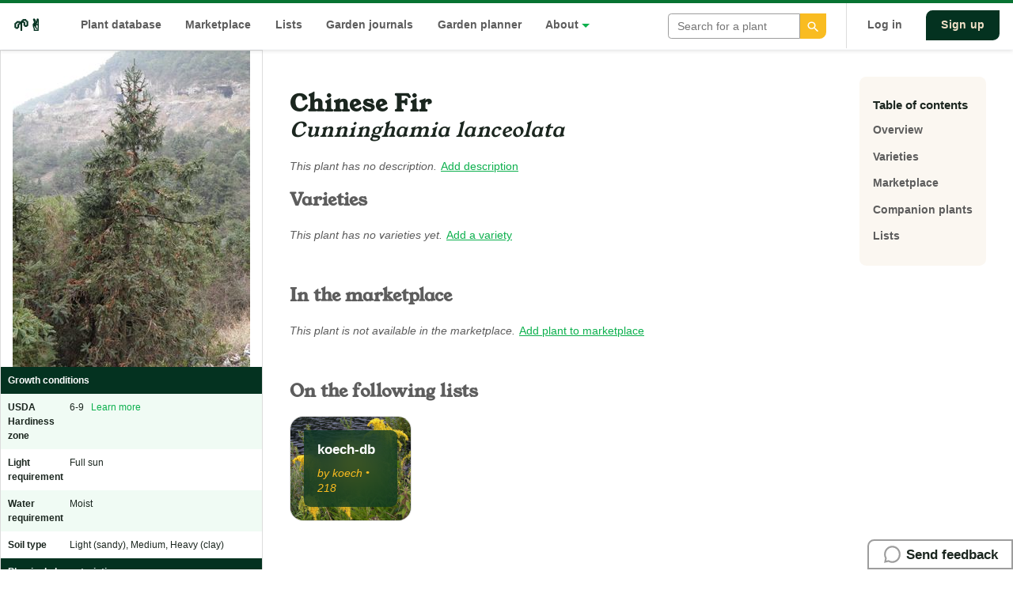

--- FILE ---
content_type: text/html; charset=utf-8
request_url: https://permapeople.org/plants/cunninghamia-lanceolata-chinese-fir
body_size: 5041
content:
<!DOCTYPE html>
<html>
  <head>


    <meta id="viewport" name="viewport" content="initial-scale=1.0,width=device-width" />
    <title>Chinese Fir, Cunninghamia lanceolata | 🌱✌️ Permapeople</title>
    <meta name="description" content="Empowering people to grow food to feed themselves, their families &amp; local communities while regenerating the environment. Plant database &amp; open marketpl..." />
    <meta name="csrf-param" content="authenticity_token" />
<meta name="csrf-token" content="Sc-sXA18n1WcIafeeaCT617dvBYVIvXL5YfCYP8kPI5RnZjYaQ40TiTvLM0ZIaLtRCP1hkn5fip0AyuBMWIxYQ" />
    

    <link rel="stylesheet" media="all" href="https://cdn.permapeople.org/assets/application-017bf224ca7ea1d1afd0cfbf2697af9205c922262cc11698036c844c947e7eac.css" data-turbolinks-track="reload" />


    


    <script src="https://cdn.permapeople.org/packs/js/application-24041754a3f3314dbf75.js" data-turbolinks-track="reload" defer="defer"></script>


    <meta property="og:title"       content="Chinese Fir, Cunninghamia lanceolata | 🌱✌️ Permapeople" />
    <meta property="og:type"        content="website" />
    <meta property="og:url"         content="https://permapeople.org/plants/cunninghamia-lanceolata-chinese-fir" />
    <meta property="og:image"       content="https://cdn.permapeople.org/25qp1dvxu83qjzpx03859v8o0uox"/>
    <meta property="og:image:type"  content="image/jpeg">
    <meta property="og:site_name"   content="🌱✌️ Permapeople" />
    <meta property="og:description" content="Empowering people to grow food to feed themselves, their families &amp; local communities while regenerating th..." />

  </head>

  <body>

    <header class="main-header">

    <div class="container-xl">

        <nav class="nav-list">

            <ul>
                <li class="nav-list-item">
                    <a href="/" class="nav-list-logo" title="Permapeople">
                        <span style="margin:0;" alt="permapeople logo">🌱✌️</span>
                    </a>
                </li>

                 <li class="nav-list-item">
                    <a title="Search for and discover plants" href="/search">Plant database</a>
                </li>

                <li class="nav-list-item">
                    <a href="/marketplace" title="Trade seeds in the open marketplace">
                    Marketplace
                    </a>
                </li>

                <li class="nav-list-item">
                    <a href="/lists" title="Plant lists and guilds">
                        Lists
                    </a>
                </li>

                <li class="nav-list-item">
                    <a title="Read journal entries" href="/recent-entries">Garden journals</a>
                </li>

                <li class="nav-list-item">
                    <a title="View garden plans" href="/plans">Garden planner</a>
                </li>

                <li class="nav-list-item">
                    <span class="-has-dropdown">
                        <a>About</a>
                    </span>

                    <ul class="nav-list-dropdown" id="dd-resources">

                        <li>
                            <a href="/blog">Blog</a>
                        </li>
                        <li>
                            <a href="/knowledgebase">Knowledge base</a>
                        </li>
                        <li>
                            <a href="/permaculture-people-you-could-know">
                                Permaculture people you could know
                            </a>
                        </li>
                        <li>
                            <a href="/about">Who we are</a>
                        </li>
                        <li>
                            <a href="/knowledgebase/contribute.html">Support us</a>
                        </li>
                    </ul>
                </li>

            </ul>

            <li class="nav-list-item pos-r" style="max-width:200px">
                <div data-react-class="Search" data-react-props="{&quot;user&quot;:&quot;10_42_0_1&quot;,&quot;minimal&quot;:true}" data-react-cache-id="Search-0"></div>
            </li>

            <div class="nav-list-separator">


                    <li class="nav-list-item">
                        <a href="/users/sign_in">
                            Log in
                        </a>
                    </li>

                    <a class="btn-primary-dark" href="/users/sign_up">
                        Sign up
                    </a>

            </div>

        </nav>

    </div>

</header>

    
<nav class="mobile-nav-bar">

    <div class="row row-between">
        <a href="/">
            🌱✌️
        </a>
        <div data-react-class="NavToggle" data-react-props="{&quot;asset&quot;:&quot;https://cdn.permapeople.org/assets/icon-menu-b2574e5e67d2ce624bbe851c72525635c44261305fdcaf5b0ca1384045f27d23.svg&quot;,&quot;class&quot;:&quot;mobile-nav-icon&quot;}" data-react-cache-id="NavToggle-0"></div>

    </div>

</nav>

<div class="mobile-nav-wrapper" id="mobile-nav">

    <nav class="mobile-nav-slideout">
        <div class="nav-list-logo text-center">
            🌱✌️
        </div>

        <ul>

            <li class="nav-list-item">
                <svg class="icon icon-sm icon-primary" aria-label="Plant database search"><use xlink:href="/icons/__remixicon.sprite.svg#leaf-line"/></svg>
                <a href="/search">Plant database</a>
            </li>

            <li class="nav-list-item">
                <svg class="icon icon-sm icon-primary" aria-label="Seed marketplace"><use xlink:href="/icons/__remixicon.sprite.svg#shopping-basket-line"/></svg>
                <a href="/marketplace">
                    Seed marketplace
                </a>
            </li>

            <li class="nav-list-item">
                <svg class="icon icon-sm icon-primary" aria-label="Lists & Guilds"><use xlink:href="/icons/__remixicon.sprite.svg#file-list-3-line"/></svg>
                <a href="/lists">
                    Lists & guilds
                </a>
            </li>

            <hr>


            <li class="nav-list-item">
                <svg class="icon icon-sm icon-light" aria-label="Send feedback"><use xlink:href="/icons/__remixicon.sprite.svg#chat-3-line"/></svg>
                <div data-react-class="Feedback" data-react-props="{&quot;token&quot;:&quot;IjRObFexbYVwFM42gRclXPZRpW-mWjK6sOpe13kuJoQ6ZnroM8PGnsjaRSXhlhRa7K_s__qBuVshbrc2t2graw&quot;,&quot;basic&quot;:true}" data-react-cache-id="Feedback-0"></div>
            </li>

            <hr>

            <li class="nav-list-item">
                <a href="/blog">
                    Blog
                </a>
            </li>

            <li class="nav-list-item">
                <a href="/permaculture-people-you-could-know">
                    Permaculture people you <br> could know
                </a>
            </li>

            <li class="nav-list-item">
                <a href="/knowledgebase">
                    Knowledgebase
                </a>
            </li>

            <li class="nav-list-item">
                <a href="/blog/2020/10/05/why-i-am-building-permapeople-org.html">
                    About
                </a>
            </li>

            <hr>



            <li class="nav-list-item">
                <a href="/users/sign_in">
                    Log in
                </a>
            </li>
            <li class="nav-list-item">
                <a href="/users/sign_up">
                    Sign up
                </a>
            </li>

        </ul>

    </nav>
    <div data-react-class="NavToggle" data-react-props="{&quot;class&quot;:&quot;nav-list-close-overlay&quot;}" data-react-cache-id="NavToggle-0"></div>
</div>


    <div class="feedback-form">
        <div data-react-class="Feedback" data-react-props="{&quot;token&quot;:&quot;4zjmnMc69QucYa31z087z25U9dqdb_TqSv0U4cPA87T7atIYo0heECSvJuavzgrJdKq8SsG0fwvbef0ADYb-Ww&quot;}" data-react-cache-id="Feedback-0"></div>
    </div>


    <div class="layout-grid">

    <aside class="layout-sidebar profile-sidebar -mobile-order-first">

        <div class="-show-bp-xs mar-t-lg container">
            <h1 class="data-primary" id="overview">
                Chinese Fir
            </h1>
            <h2 class="data-secondary">
                <em>Cunninghamia lanceolata</em>
            </h2>
        </div>

        <div class="text-center">

                <img alt="Cunninghamia lanceolata" src="https://cdn.permapeople.org/25qp1dvxu83qjzpx03859v8o0uox" />

        </div>

        <table class="table-data">

                    <tr>
                        <th colspan="2" class="section-header">
                            Growth conditions
                        </th>
                    </tr>

                <tr>
                        <th>
                            USDA Hardiness zone
                        </th>

                        <td>
                            6-9
                            <a href="/knowledgebase/hardiness-zone.html">&nbsp; Learn more</a>
                        </td>
                </tr>

                <tr>
                        <th>
                            Light requirement
                        </th>

                        <td>
                            Full sun
                        </td>
                </tr>

                <tr>
                        <th>
                            Water requirement
                        </th>

                        <td>
                            Moist
                        </td>
                </tr>

                <tr>
                        <th>
                            Soil type
                        </th>

                        <td>
                            Light (sandy), Medium, Heavy (clay)
                        </td>
                </tr>

                    <tr>
                        <th colspan="2" class="section-header">
                            Physical characteristics
                        </th>
                    </tr>

                <tr>
                        <th>
                            Height
                        </th>

                        <td>
                            15.0
                        </td>
                </tr>

                    <tr>
                        <th colspan="2" class="section-header">
                            Cultivation details
                        </th>
                    </tr>

                <tr>
                        <th>
                            Layer
                        </th>

                        <td>
                            Tall trees
                        </td>
                </tr>

                <tr>
                        <th>
                            Growth
                        </th>

                        <td>
                            Medium
                        </td>
                </tr>

                    <tr>
                        <th colspan="2" class="section-header">
                            Uses
                        </th>
                    </tr>

                <tr>
                        <th>
                            Utility
                        </th>

                        <td>
                            Fire starter, Lumber, Fragrance
                        </td>
                </tr>


                    <tr>
                        <th colspan="2" class="section-header">
                            Taxonomy
                        </th>
                    </tr>

                <tr>
                        <th>
                            Family
                        </th>

                        <td>
                            <a href="/search?q=Taxodiaceae">Taxodiaceae</a>
                        </td>
                </tr>

                    <tr>
                        <th colspan="2" class="section-header">
                            Origin and spread
                        </th>
                    </tr>

                <tr>
                        <th>
                            Native to
                        </th>

                        <td>
                            China South-Central, China Southeast
                        </td>
                </tr>

                <tr>
                        <th>
                            Introduced into
                        </th>

                        <td>
                            Cambodia, China North-Central, Hainan, Korea, Laos, Qinghai, St.Helena, Vietnam
                        </td>
                </tr>

                    <tr>
                        <th colspan="2" class="section-header">
                            Links
                        </th>
                    </tr>

                <tr>
                        <td colspan="2" style="padding-left: 10px">
                            <a href="https://en.wikipedia.org/wiki/Cunninghamia_lanceolata" title="https://en.wikipedia.org/wiki/Cunninghamia_lanceolata">
                                Wikipedia 🔗
                            </a>
                        </td>
                </tr>

                <tr>
                        <td colspan="2" style="padding-left: 10px">
                            <a href="https://pfaf.org/User/Plant.aspx?LatinName=Cunninghamia lanceolata" title="https://pfaf.org/User/Plant.aspx?LatinName=Cunninghamia lanceolata">
                                Plants For A Future 🔗
                            </a>
                        </td>
                </tr>

                <tr>
                        <td colspan="2" style="padding-left: 10px">
                            <a href="https://powo.science.kew.org/taxon/urn:lsid:ipni.org:names:676725-1" title="https://powo.science.kew.org/taxon/urn:lsid:ipni.org:names:676725-1">
                                Plants of the World Online 🔗
                            </a>
                        </td>
                </tr>



        </table>

        <div class="pad-sm">
            <p class="text-sm text-gray">Created: 2020-11-13 18:51:29 UTC <br/> Last updated: 2025-05-28 20:28:00 UTC by <a href="/andrew-haupt">andrew-haupt</a></p>
            <small class="text-gray">
                <a class="btn-link" href="/plants/cunninghamia-lanceolata-chinese-fir/history">See edit history (11)</a>
            </small>


        </div>

        <div class="pad">
            <div class="banner-block pad-h mar-t-lg">
                <h3 class="banner-heading">👋 Disclaimer</h3>
                <p class="banner-support">
                    All information contained on Permapeople.org is intended to provide general guidelines only.
                    Permapeople.org and members within cannot be held responsible for any illness, injury, or allergy that any person might suffer as a result of information in this website or through using any of the plants found on permapeople.org.
                </p>
            </div>
        </div>

    </aside>

    <div class="layout-content row row-between align-start">

        <section class="container-feed"> 


            <span class="-hide-bp-xs">
                <h1 class="data-primary" id="overview">
                    Chinese Fir
                </h1>
                <h2 class="data-secondary">
                    <em>Cunninghamia lanceolata</em>
                </h2>
            </span>

            <h3 class="-show-bp-xs">Description</h3>

                <small><em class="text-gray">This plant has no description.</em></small>
                <small><a href="/plants/cunninghamia-lanceolata-chinese-fir/edit">Add description</a></small>


            <div class="mar-b-lg" id="varieties">
                <h3>
                    Varieties
                </h3>

                <div class="mar-b-lg">

                    <small><em class="text-gray">This plant has no varieties yet.</em></small>

                <small><a rel="nofollow" href="/plants/new?parent=cunninghamia-lanceolata-chinese-fir&amp;type=variety">Add a variety</a></small>
            </div>

            <div class="mar-b-lg" id="marketplace">

                <h3>In the marketplace</h3>

                    <small><em class="text-gray">This plant is not available in the marketplace.</em></small>
                    <small><a rel="nofollow" href="/marketplace/items/new?plant=cunninghamia-lanceolata-chinese-fir">Add plant to marketplace</a></small>
            </div>


            <div class="mar-b-lg" id="lists">

                <h3>On the following lists</h3>

                    <section class="product-list mar-t">


                        <div class="col-50 mar-b">
                            <a href=" /koech/koech-db" class="card" data-turbolinks=true>

    <img class="card-img" alt="" src="https://cdn.permapeople.org/tzkvyp8xxh66ytf6pcrop8z45l7m" />

    <div class="card-content-wrapper pos-b">
        <div class="card-content-box">
            <h3 class="card-title">
                koech-db
            </h3>

            <h4 class="card-meta">
                by koech • 218
            </h4>
        </div>
    </div>

</a>

                        </div>

                    </section>


            </div>

            <div class="mar-b-lg" id="relationships">
                <h3>
                    Relationships
                </h3>

                    <small><em class="text-gray">This plant has no relationships to other plants.</em></small>
                    <small><a href="/plants/cunninghamia-lanceolata-chinese-fir/edit">Add relationships</a></small>
            </div>


        </section> 

        <nav class="nav-local">
            <h4>Table of contents</h4>
            <ul>
                <li>
                    <a href="#overview" data-turbolinks="false">
                        Overview
                    </a>
                </li>
                <li>
                    <a href="#varieties" data-turbolinks="false">
                        Varieties
                    </a>
                </li>
                <li>
                    <a href="#marketplace" data-turbolinks="false">
                        Marketplace
                    </a>
                </li>
                <li>
                    <a href="#relationships" data-turbolinks="false">
                        Companion plants
                    </a>
                </li>
                <li>
                    <a href="#lists" data-turbolinks="false">
                        Lists
                    </a>
                </li>


            </ul>


        </nav>

    </div>

</div>
</div>

<!-- Schema LDJSON -->
<script type="application/ld+json">
    {
        "@context": "http://schema.org",
        "@type": "http://schema.org/Thing",
        "name": "Cunninghamia lanceolata",
        "alternateName": "Chinese Fir",
        "image": "https://cdn.permapeople.org/av9akl1gvmkojlqtbv09s2qa4ihq",
        "sameAs": [
            "https://en.wikipedia.org/wiki/Cunninghamia_lanceolata",
            "https://pfaf.org/User/Plant.aspx?LatinName=Cunninghamia lanceolata"
        ],
        "url": "https://permapeople.org/plants/cunninghamia-lanceolata-chinese-fir",
        "description": ""
    }
</script>


    <aside class="notice notifier-neutral" role="alert" id="alert"></aside>



  <footer class="">

    <div class="footer container-lg bg-dark bg-rounded mar-t-lg pad-v-lg -rough-edge">

        <nav class="container nav-list">

            <ul class="nav-list-secondary">
                <h5 class="nav-list-subheading">
                    Navigation
                </h5>

                <li>
                    <a href="/search">Plant database</a>
                </li>
                <li>
                    <a href="/lists">Plant lists &amp; guilds</a>
                </li>
                <li>
                    <a href="/marketplace">
                        Seed marketplace
                    </a>
                </li>

                <li>
                    <a data-turbolinks="false" href="/plans/new">Garden planner</a>
                </li>

                <li>
                    <a href="/recent-entries">Garden journal feed</a>
                </li>
            </ul>


            <ul class="nav-list-secondary">
                <h5 class="nav-list-subheading">
                    Resources
                </h5>
                <li>
                    <a href="/about">
                        About us
                    </a>
                </li>
                <li>
                    <a data-turbolinks="false" href="/blog">
                        Blog
                    </a>
                </li>
                <li>
                    <a data-turbolinks="false" href="/permaculture-people-you-could-know">
                        Permaculture people you could know
                    </a>
                </li>
                <li>
                    <a data-turbolinks="false" href="/knowledgebase/api-docs.html">
                        API / Developer docs
                    </a>
                </li>
                <li>
                    <a href="/privacy-policy">
                        Privacy policy
                    </a>
                </li>
            </ul>

            <ul class="nav-list-secondary">
                <h5 class="nav-list-subheading">
                    Help
                </h5>
                <li>
                    <a data-turbolinks="false" href="/knowledgebase/marketplace-faq.html">
                    Marketplace FAQ
                    </a>
                </li>
                <li>
                    <a data-turbolinks="false" href="/knowledgebase/database-faq.html">Database FAQ</a>
                </li>
                <li>
                    <a data-turbolinks="false" href="/knowledgebase">
                        Knowledgebase
                    </a>
                </li>
                <li>
                    <a href="mailto:hello@permapeople.org">
                        Contact Us
                    </a>
                </li>
            </ul>

            <ul class="nav-list-secondary">
                <h5 class="nav-list-subheading">
                    Social
                </h5>
                <li>
                    <a href="https://www.twitter.com/permapeople_org">
                        Twitter
                    </a>
                </li>
                <li>
                    <a href="https://www.reddit.com/r/BackyardFarmers/">
                        Reddit
                    </a>
                </li>
                <li>
                    <a href="https://discord.gg/t6PP5BsJR2">Discord</a>
                </li>
            </ul>

            <div class="nav-list-secondary">
                <h5 class="nav-list-subheading">
                    Subscribe to newsletter
                </h5>

                <form
                  action="https://buttondown.email/api/emails/embed-subscribe/permapeople"
                  method="post"
                  target="popupwindow"
                  onsubmit="window.open('https://buttondown.email/permapeople', 'popupwindow')"
                  class="embeddable-buttondown-form"
>
                  <div class="input-group">
                    <input type="email" name="email" id="bd-email" placeholder="Your Email Address" style="border-color: white; background-color: transparent; color: white;" class="input-text" />
                  </div>

                  <div class="input-group pad-t text-right">
                    <input type="submit" value="Subscribe" class="btn-primary" />
                  </div>
                </form>
            </div>
        </nav>

        <div class="text-center pad-v-lg">

            <div class="">
                <h5 class="nav-list-subheading">
                    Support Permapeople
                </h5>
                <script src="https://liberapay.com/permapeople.org/widgets/button.js"></script>
                <noscript><a href="https://liberapay.com/permapeople.org/donate"><img alt="Donate using Liberapay" src="https://liberapay.com/assets/widgets/donate.svg"></a></noscript>
            </div>

        </div>


    </div>

    <p class="text-center text-dark">
        <small>
        Unless otherwise stated, content on this site is licensed under a<br><a rel="license" href="http://creativecommons.org/licenses/by-sa/4.0/">Creative Commons Attribution-ShareAlike 4.0 International License</a>.
        </small>
    </p>
    <p class="text-center text-dark">
        <small>
            <a data-turbolinks="false" href="/knowledgebase/data-acknowledgement.html">Permapeople data acknowledgement</a>.<br><br>🌱✌️
        </small>
    </p>

</footer>

  <script type="application/ld+json">
    {
        "@context": "http://schema.org",
        "@type": "WebPage",
        "name": "Permapeople",
        "description": "A platform to empower people to grow food to feed themselves, their families, and local communities while regenerating the environment.",
        "logo": "https://permapeople.org/images/logo-permapeople.png",
        "sameAs" : [
            "https://www.facebook.com/permapeopleorg",
            "http://www.twitter.com/permapeople_org",
            "https://www.instagram.com/permapeople_org"
        ]
    }
    </script>

  </body>
</html>


--- FILE ---
content_type: text/css
request_url: https://cdn.permapeople.org/assets/application-017bf224ca7ea1d1afd0cfbf2697af9205c922262cc11698036c844c947e7eac.css
body_size: 94390
content:
html,:root{min-height:100vh;overflow-y:auto;width:100%;overflow-x:hidden}*,*:before,*:after{-moz-box-sizing:border-box;-webkit-box-sizing:border-box;box-sizing:border-box}body{min-height:100vh;margin:0;max-width:100%;overflow-x:hidden}svg{fill:currentColor;max-width:100%}img{vertical-align:bottom;max-width:100%}figure{margin:0}button select{appearance:none;-webkit-appearance:none}button{border-color:transparent;background:inherit;font-size:inherit;line-height:inherit;border-width:0}.turbolinks-progress-bar{height:8px;z-index:4;background:linear-gradient(to left, #f9bc21, #f9bc21)}.gray500,.gray400,.gray300,.gray200,.gray100{width:3rem;height:3rem}.gray500{background:#1b261f}.gray400{background:#5d5d5d}.gray300{background:#9d9d9d}.gray200{background:gainsboro}.gray100{background:#F8F9FB}@media screen and (max-width: 900px){.-hide-bp-sm{display:none !important}}@media screen and (max-width: 656px){.-hide-bp-xs{display:none !important}}@media screen and (min-width: 901px){.-show-bp-sm{display:none !important}}@media screen and (min-width: 1231px){.-show-bp-md{display:none !important}}@media screen and (min-width: 656px){.-show-bp-xs{display:none !important}}@media screen and (max-width: 900px){.-mobile-order-first{order:-1}}@media screen and (max-width: 900px){.-mobile-full-width{width:100%}}@media screen and (max-width: 900px){.-mobile-block{display:block}}.row{width:100%;display:flex;flex-flow:row wrap;align-items:flex-end}.row-between{justify-content:space-between}.row-nowrap{flex-flow:row nowrap}.row-scroll{overflow-x:auto;flex-wrap:nowrap;padding-right:1em;padding-bottom:1em;justify-content:stretch}@media screen and (min-width: 1881px){.row-scroll{padding-left:calc( calc(100vw - 1880px) / 2);padding-right:calc( calc(100vw - 1880px) / 2)}}.row-scroll .col{margin-right:0.5rem;max-width:28%;min-width:18rem}.row-scroll .col:first-child{min-width:20rem}.row-scroll .col:first-child h2{font-size:1.8rem}@media screen and (max-width: 520px){.row-scroll .col:first-child{padding:1rem}}@media screen and (max-width: 900px){.row-responsive>.col-25{flex:0 0 33.3333%;max-width:33.3333%}.row-responsive.row-gutters>.col-25{flex:0 0 calc(33.3333% - 0.5em);max-width:calc(33.3333% - 0.5em)}}@media screen and (max-width: 620px){.row-responsive>.col-25{flex:0 0 50%;max-width:50%}.row-responsive.row-gutters>.col-25{flex:0 0 calc(50% - 0.25em);max-width:calc(50% - 0.25em)}}@media screen and (max-width: 488px){.row-responsive>.col-25{flex:0 0 100%;max-width:100%}.row-responsive.row-gutters>.col-25{flex:0 0 100%;max-width:100%}}@media screen and (max-width: 900px){.row-responsive>.col-33{flex:0 0 50%;max-width:50%}.row-responsive.row-gutters>.col-33{flex:0 0 calc(50% - 0.5em);max-width:50%}}@media screen and (max-width: 520px){.row-responsive>.col-33{flex:0 0 100%;max-width:100%}.row-responsive.row-gutters>.col-33{flex:0 0 100%;max-width:100%}}@media screen and (max-width: 900px){.row-responsive>.col-30{flex:0 0 50%;max-width:50%}.row-responsive.row-gutters>.col-30{flex:0 0 calc(50% - 0.5em);max-width:50%}}@media screen and (max-width: 520px){.row-responsive>.col-30{flex:0 0 100%;max-width:100%}.row-responsive.row-gutters>.col-30{flex:0 0 100%;max-width:100%}}@media screen and (max-width: 900px){.row-responsive>.col-70{flex:0 0 50%;max-width:50%}.row-responsive.row-gutters>.col-70{flex:0 0 calc(50% - 0.5em);max-width:50%}}@media screen and (max-width: 520px){.row-responsive>.col-70{flex:0 0 100%;max-width:100%}.row-responsive.row-gutters>.col-70{flex:0 0 100%;max-width:100%}}@media screen and (max-width: 520px){.row-responsive>.col-50{min-width:100%}.row-responsive.row-gutters>.col-50{flex:0 0 100%;max-width:100%}}.col{flex:1;display:block;width:100%}.col-10{flex:0 0 10%}.col-20{flex:0 0 20%}.col-25{flex:0 0 25%;max-width:25%}.col-30{flex:0 0 30%;max-width:30%}.col-33{flex:0 0 33.3333%;max-width:33.3333%}.col-40{flex:0 0 40%}.col-45{flex:0 0 45%}.col-50{flex:0 0 50%}.col-60{flex:0 0 60%}.col-66{flex:0 0 66.6666%}.col-70{flex:0 0 70%}.col-75{flex:0 0 75%}.col-80{flex:0 0 80%}.col-90{flex:0 0 90%}.row-gutters{justify-content:space-between}.row-gutters>.col-10{flex:0 0 calc(10% - 1em)}.row-gutters>.col-20{flex:0 0 calc(20% - 1em)}.row-gutters>.col-25{flex:0 0 calc(25% - 1em);max-width:calc(25% - 1em)}.row-gutters>.col-30{flex:0 0 calc(30% - 1em)}.row-gutters>.col-33{flex:0 0 calc(33.33% - 1em)}.row-gutters>.col-40{flex:0 0 calc(40% - 1em)}.row-gutters>.col-45{flex:0 0 calc(45% - 1em)}.row-gutters>.col-50{flex:0 0 calc(50% - 0.5em);min-width:calc(50% - 1rem)}.row-gutters>.col-60{flex:0 0 calc(60% - 1em)}.row-gutters>.col-66{flex:0 0 calc(66.66% - 1em)}.row-gutters>.col-70{flex:0 0 calc(70% - 1em)}.row-gutters>.col-75{flex:0 0 calc(75% - 1em)}.row-gutters>.col-80{flex:0 0 calc(80% - 1em)}.row-gutters>.col-90{flex:0 0 calc(90% - 1em)}.row-gutters-sm{justify-content:space-between}.row-gutters-sm>.col-10{flex:0 0 calc(10% - 0.5em)}.row-gutters-sm>.col-20{flex:0 0 calc(20% - 0.5em)}.row-gutters-sm>.col-25{flex:0 0 calc(25% - 0.5em)}.row-gutters-sm>.col-30{flex:0 0 calc(30% - 0.5em)}.row-gutters-sm>.col-33{flex:0 0 calc(33.33% - 0.5em)}.row-gutters-sm>.col-40{flex:0 0 calc(40% - 0.5em)}.row-gutters-sm>.col-50{flex:0 0 calc(50% - 0.5em)}.row-gutters-sm>.col-60{flex:0 0 calc(60% - 0.5em)}.row-gutters-sm>.col-66{flex:0 0 calc(66.66% - 0.5em)}.row-gutters-sm>.col-70{flex:0 0 calc(70% - 0.5em)}.row-gutters-sm>.col-75{flex:0 0 calc(75% - 0.5em)}.row-gutters-sm>.col-80{flex:0 0 calc(80% - 0.5em)}.row-gutters-sm>.col-90{flex:0 0 calc(90% - 0.5em)}@media screen and (max-width: 900px){.responsive-grid-break .col-33{flex:0 0 calc(50% - 0.25rem);max-width:calc(50% - 0.25rem)}}@media (max-width: 900px){.responsive-sm{flex-direction:column;align-items:center}.responsive-sm>.col,.responsive-sm>.col-10,.responsive-sm>.col-20,.responsive-sm>.col-25,.responsive-sm>.col-30,.responsive-sm>.col-33,.responsive-sm>.col-40,.responsive-sm>.col-50,.responsive-sm>.col-60,.responsive-sm>.col-66,.responsive-sm>.col-67,.responsive-sm>.col-75,.responsive-sm>.col-80,.responsive-sm>.col-90{flex:1;margin-bottom:1.5rem;margin-left:0;max-width:100%;width:100%}}@media (max-width: 1024px){.responsive-md{flex-direction:column;align-items:center}.responsive-md>.col,.responsive-md>.col-10,.responsive-md>.col-20,.responsive-md>.col-25,.responsive-md>.col-30,.responsive-md>.col-33,.responsive-md>.col-40,.responsive-md>.col-50,.responsive-md>.col-60,.responsive-md>.col-66,.responsive-md>.col-67,.responsive-md>.col-75,.responsive-md>.col-80,.responsive-md>.col-90{flex:1;margin-bottom:1.5rem;margin-left:0;max-width:100%;width:100%}}@media (max-width: 1260px){.responsive-lg{flex-direction:column;align-items:center}.responsive-lg>.col,.responsive-lg>.col-10,.responsive-lg>.col-20,.responsive-lg>.col-25,.responsive-lg>.col-30,.responsive-lg>.col-33,.responsive-lg>.col-40,.responsive-lg>.col-50,.responsive-lg>.col-60,.responsive-lg>.col-66,.responsive-lg>.col-67,.responsive-lg>.col-75,.responsive-lg>.col-80,.responsive-lg>.col-90{flex:1;margin-bottom:1.5rem;margin-left:0;max-width:100%;width:100%}}@supports (position: sticky){.pos-sticky{position:sticky;top:1rem}}.pos-center{margin-left:auto;margin-right:auto}.pos-l{margin-right:auto !important;margin-left:0 !important}.pos-r{margin-left:auto}.pos-b{margin-top:auto}.pos-t{margin-bottom:auto}.align-center{align-items:center;align-self:center;align-content:center}.align-end{align-items:flex-end;align-self:flex-end}.align-start{align-items:flex-start;align-self:flex-start}.align-stretch{align-items:stretch;align-self:stretch}.fl-l{float:left}.fl-r{float:right}.pad-v-0{padding-top:0;padding-bottom:0}.pad-h-0{padding-left:0;padding-right:0}.pad-xs{padding:0.25rem}.pad-sm{padding:0.5rem}.pad{padding:1rem}.pad-lg{padding:3rem}.pad-xl{padding:6rem}.pad-v-xs{padding-top:0.25rem;padding-bottom:0.25rem}.pad-v-sm{padding-top:0.5rem;padding-bottom:0.5rem}.pad-v{padding-top:1rem;padding-bottom:1rem}.pad-v-lg{padding-top:3rem;padding-bottom:3rem}.pad-v-xl{padding-top:6rem;padding-bottom:6rem}.pad-h-xs{padding-left:0.25rem;padding-right:0.25rem}.pad-h-sm{padding-left:0.5rem;padding-right:0.5rem}.pad-h{padding-left:1rem;padding-right:1rem}.pad-h-lg{padding-left:3rem;padding-right:3rem}.pad-h-xl{padding-left:6rem;padding-right:6rem}.pad-b-xs{padding-bottom:0.25rem}.pad-b-sm{padding-bottom:0.5rem}.pad-b{padding-bottom:1rem}.pad-b-lg{padding-bottom:3rem}.pad-b-xl{padding-bottom:6rem}.pad-t-xs{padding-top:0.25rem}.pad-t-sm{padding-top:0.5rem}.pad-t{padding-top:1rem}.pad-t-lg{padding-top:3rem}.pad-t-xl{padding-top:6rem}.pad-l-xs{padding-left:0.25rem}.pad-l-sm{padding-left:0.5rem}.pad-l{padding-left:1rem}.pad-l-lg{padding-left:3rem}.pad-l-xl{padding-left:6rem}.pad-r-xs{padding-right:0.25rem}.pad-r-sm{padding-right:0.5rem}.pad-r{padding-right:1rem}.pad-r-lg{padding-right:3rem}.pad-r-xl{padding-right:6rem}.mar-xs{margin:0.25rem}.mar-sm{margin:0.5rem}.mar{margin:1rem}.mar-lg{margin:3rem}.mar-xl{margin:6rem}.mar-v-xs{margin-top:0.25rem;margin-bottom:0.25rem}.mar-v-sm{margin-top:0.5rem;margin-bottom:0.5rem}.mar-v{margin-top:1rem;margin-bottom:1rem}.mar-v-lg{margin-top:3rem;margin-bottom:3rem}.mar-v-xl{margin-top:6rem;margin-bottom:6rem}.mar-h-xs{margin-left:0.25rem;margin-right:0.25rem}.mar-h-sm{margin-left:0.5rem;margin-right:0.5rem}.mar-h{margin-left:1rem;margin-right:1rem}.mar-h-lg{margin-left:3rem;margin-right:3rem}.mar-h-xl{margin-left:6rem;margin-right:6rem}.mar-t-xs{margin-top:0.25rem}.mar-t-sm{margin-top:0.5rem}.mar-t{margin-top:1rem}.mar-t-lg{margin-top:3rem}.mar-t-xl{margin-top:6rem}.mar-t-a{margin-top:auto}.mar-t-0{margin-top:0}.mar-b-xs{margin-bottom:0.25rem}.mar-b-sm{margin-bottom:0.5rem}.mar-b{margin-bottom:1rem}.mar-b-lg{margin-bottom:3rem}.mar-b-xl{margin-bottom:6rem}.mar-b-0{margin-bottom:0}.mar-l-xs{margin-left:0.25rem}.mar-l-sm{margin-left:0.5rem}.mar-l{margin-left:1rem}.mar-l-lg{margin-left:3rem}.mar-l-xl{margin-left:6rem}.mar-l-a{margin-left:auto}.mar-r-xs{margin-right:0.25rem}.mar-r-sm{margin-right:0.5rem}.mar-r{margin-right:1rem}.mar-r-lg{margin-right:3rem}.mar-r-xl{margin-right:6rem}.input-text{font-size:1em;border:1px solid #9d9d9d;border-radius:0.25rem;width:100%;height:2.25em;min-height:2.25em;margin:0 auto;padding-top:0.35em;padding-bottom:0.35em;padding-left:0.75em;padding-right:0.75em;line-height:1;background-color:#fff;transition:0.15s}@media screen and (max-width: 900px){.input-text{padding-left:0.25em;padding-right:0.25em}}.input-text:focus{outline:0;border-color:#087332}textarea.input-text{height:7.875em;min-height:4.5em;max-width:100%;min-width:100%;resize:vertical}.input-select{font-size:1em;border:1px solid #9d9d9d;border-radius:0.25rem;width:100%;height:2.25em;min-height:2.25em;margin:0 auto;padding-top:0.35em;padding-bottom:0.35em;padding-left:0.75em;padding-right:0.75em;line-height:1;background-color:#fff;transition:0.15s;appearance:none;min-width:14em}@media screen and (max-width: 900px){.input-select{padding-left:0.25em;padding-right:0.25em}}.input-select:focus{outline:0;border-color:#087332}@media screen and (max-width: 900px){.input-select{min-width:11em}}.input-select-wrapper::after{content:'';content:' ';width:0;height:0;position:absolute;border-left:0.35em solid transparent;border-right:0.35em solid transparent;border-top:0.35em solid #f9bc21;position:absolute;bottom:0.85rem;right:1rem;pointer-events:none}@media screen and (max-width: 900px){.input-select-wrapper::after{right:0.5rem}}.input-datetime-wrapper .input-text{width:auto}.input-search{display:flex;flex-flow:row nowrap;width:100%}.input-search .input-text{border-top-right-radius:0;border-bottom-right-radius:0}.input-search .input-text:focus{border-color:#B8E9E4;background-color:rgba(255,255,255,0.85)}.input-search .btn-primary-bright{border-top-left-radius:0;border-bottom-left-radius:0;padding-left:0.5em;padding-right:0.5em;min-height:2em;font-size:1em;box-shadow:none}.input-search-result{display:flex;flex-flow:row nowrap;padding-top:0.5rem;padding-bottom:0.5rem;padding-left:1rem;padding-right:1rem;cursor:pointer;font-size:1rem;text-align:left;overflow:hidden}.input-search-result.-sm{display:flex;flex-flow:row nowrap;align-items:center;padding:0.5em 0.65rem;cursor:pointer;font-size:0.85rem;text-align:left;overflow:hidden}.input-search-result.-sm .input-search-result-name{padding:0}.input-search-result:hover{background-color:rgba(240,224,198,0.3)}.input-search-result-name{display:inline-block;padding-bottom:0.25em;padding-left:0.75em;font-size:0.85em;vertical-align:middle;cursor:pointer;white-space:nowrap;overflow:hidden;text-overflow:ellipsis}.input-search-result-name span{display:block;font-style:italic;color:#9d9d9d;white-space:nowrap;overflow:hidden;text-overflow:ellipsis}.input-search-result-name .active{color:black}.input-search-result-name .inactive{color:#9d9d9d}input[type="checkbox"]{transform:scale(1.5);cursor:pointer}@media screen and (max-width: 900px){input[type="checkbox"]{transform:scale(1.7)}}.select-btn-wrapper{position:relative;overflow:hidden}.select-btn-wrapper .icon{margin-top:6px}.select-input{position:absolute;z-index:2;top:0;left:0;width:100%;height:100%;padding:0.75rem;cursor:pointer;opacity:0}@media screen and (min-width: 901px){.select-btn-wrapper optgroup{font-size:1.25rem}}.input-color{width:3.375em;height:2.25em;border:1px solid #9d9d9d;border-radius:0.25rem;overflow:hidden;background-color:transparent;padding:0 1px}.input-color:disabled{opacity:0.5}.move-icon{cursor:move !important}.search-icon{display:block;width:1.25em;margin-top:0.15em;color:#fff}@media screen and (max-width: 520px){.search-icon{width:1.5em;height:1.5em}}.input-u-private{background-color:#F0E0C6}.input-u-ghost:not(:focus):not(:empty){padding-left:0;background-color:transparent;border-color:transparent;resize:none;transition:all 0.2s ease}.input-u-ghost:not(:focus):not(:empty)~div input{opacity:0;visibility:hidden}.input-u-lg{font-size:1.5em}@media screen and (max-width: 900px){.input-u-lg{font-size:1.25em}}.input-u-sm{font-size:0.75em}@media screen and (max-width: 900px){.input-u-sm{font-size:0.65em}}textarea.input-u-short{height:3.375em;min-height:3.375em}#radios label{position:relative}.mode-selector-option{height:2.7rem}.mode-selector-option input[type="radio"]{position:absolute;opacity:0;width:0px;height:0px;overflow:hidden;visibility:hidden}.mode-selector-option input[type="radio"]~svg{height:2.7em;margin:0;width:100%;padding:0.15rem;border-top-left-radius:0.5rem;border-bottom-right-radius:0.5rem}.mode-selector-option input[type="radio"]~svg:not(.icon){stroke:#111;stroke-width:2}.mode-selector-option input[type="radio"]~svg.icon{fill:#111}.mode-selector-option input:checked~svg{background-color:rgba(184,233,228,0.4)}.mode-selector-option input:checked~svg:not(.icon){stroke:#087332}.mode-selector-option input:checked~svg.icon{fill:#087332}input[type="range"]{width:100%}@font-face{font-family:"YoungSerif";src:url(/fonts/YoungSerif-Regular.woff)}@media screen and (max-width: 900px){html,:root{font-size:16px}}@media screen and (min-width: 901px){html,:root{font-size:16px}}@media screen and (min-width: 1260px){html,:root{font-size:17px}}@media screen and (min-width: 1880px){html,:root{font-size:19px}}button,input,optgroup,select,textarea{font-family:-apple-system, ".SFNSText-Regular", "San Francisco", "Oxygen", "Ubuntu", "Roboto", "Segoe UI", "Helvetica Neue", "Lucida Grande", sans-serif}body{font-family:-apple-system, ".SFNSText-Regular", "San Francisco", "Oxygen", "Ubuntu", "Roboto", "Segoe UI", "Helvetica Neue", "Lucida Grande", sans-serif;color:#1b261f;line-height:1.5;overflow-wrap:break-word;-webkit-font-smoothing:antialiased;-moz-osx-font-smoothing:grayscale;text-rendering:optimizeLegibility}h1,h2,h3{margin-top:1rem;margin-bottom:1rem;font-weight:700}h4,h5{margin-top:0.5rem;margin-bottom:0.5rem}h1{font-size:3rem;line-height:1.2;color:#1b261f;letter-spacing:1px;font-family:"YoungSerif", "Georgia", serif}@media screen and (max-width: 900px){h1{font-size:2.5rem}}h1 span{color:#5d5d5d}h2{font-size:2rem;line-height:1.25;color:#1b261f;font-family:"YoungSerif", "Georgia", serif;font-weight:600;letter-spacing:1px}@media screen and (max-width: 900px){h2{font-size:1.8rem}}h3{font-size:1.3rem;line-height:1.3;font-family:"YoungSerif", "Georgia", serif;color:#5d5d5d}h3.text-lg{font-size:1.25rem}h4{font-size:0.9rem;line-height:1.35;font-weight:600;color:#5d5d5d}h5{font-size:1rem;line-height:1.5}p{font-size:1rem;line-height:1.5}p.text-lg,.text-lg li{font-size:1.5rem}footer p{font-size:0.9rem;color:#fff}code{background-color:#efefef}sup{font-size:0.7rem}sup.-is-light,sup.-is-light a{color:#f9bc21}.text-center{text-align:center}.text-left{text-align:left}.text-right{text-align:right}.text-sm{font-size:12px}.text-white{color:#fff}.text-dark{color:#043220}.text-darker{color:#1b261f}.text-gray{color:#5d5d5d}.text-primary{color:#087332}.text-bright{color:#f9bc21}.text-tertiary{color:#ef5025}.text-light{color:#F0E0C6}.text-primary-light{color:#0CB04D}.comma-separated-item:not(:last-of-type)::after{content:',';position:relative}.text-truncate{white-space:nowrap;overflow:hidden;text-overflow:ellipsis;max-width:100%}.text-capitalize::first-letter{text-transform:capitalize}h3+p{margin-top:0}p a,small a{text-decoration:underline}p a:hover,small a:hover{background-color:#F0E0C6}p:empty{display:none}a{color:#0CB04D;text-decoration:none;cursor:pointer}a:hover{color:#043220}a.btn-primary,.btn-primary{position:relative;display:inline-block;height:2.25em;min-height:2.25rem;padding-left:1rem;padding-right:1rem;border-bottom-right-radius:0.5rem;border-top-left-radius:0.5rem;border-style:solid;border-width:2px;border-color:transparent;white-space:nowrap;text-decoration:none;line-height:2.25;font-weight:600;font-size:0.85em;letter-spacing:0.015em;text-align:center;background-color:transparent;cursor:pointer;transition:0.15s ease;color:#F0E0C6;background-color:#087332;border-color:#087332}@media screen and (hover: none) and (pointer: coarse) and (max-width: 900px){a.btn-primary:after,.btn-primary:after{position:absolute;top:-0.5em;right:-0.5em;bottom:-0.5em;left:-0.5em;content:' '}}a.btn-primary.-has-icon .icon,.btn-primary.-has-icon .icon{margin-right:0.5em;margin-bottom:0.25em}@media screen and (max-width: 900px){a.btn-primary.-has-icon .icon,.btn-primary.-has-icon .icon{display:none}}a.btn-primary.-is-loading,.btn-primary.-is-loading{position:relative;opacity:0.5;cursor:wait}a.btn-primary[disabled],.btn-primary[disabled]{opacity:0.5;cursor:not-allowed}a.btn-primary:hover,a.btn-primary:focus,.btn-primary:hover,.btn-primary:focus{background-color:#043220;border-color:#043220}a.btn-primary:active,.btn-primary:active{box-shadow:0 0.1em 0 0 #1b261f}.btn-primary-dark{position:relative;display:inline-block;height:2.25em;min-height:2.25rem;padding-left:1rem;padding-right:1rem;border-bottom-right-radius:0.5rem;border-top-left-radius:0.5rem;border-style:solid;border-width:2px;border-color:transparent;white-space:nowrap;text-decoration:none;line-height:2.25;font-weight:600;font-size:0.85em;letter-spacing:0.015em;text-align:center;background-color:transparent;cursor:pointer;transition:0.15s ease;color:#F0E0C6;background-color:#043220;border-color:#043220}@media screen and (hover: none) and (pointer: coarse) and (max-width: 900px){.btn-primary-dark:after{position:absolute;top:-0.5em;right:-0.5em;bottom:-0.5em;left:-0.5em;content:' '}}.btn-primary-dark.-has-icon .icon{margin-right:0.5em;margin-bottom:0.25em}@media screen and (max-width: 900px){.btn-primary-dark.-has-icon .icon{display:none}}.btn-primary-dark.-is-loading{position:relative;opacity:0.5;cursor:wait}.btn-primary-dark[disabled]{opacity:0.5;cursor:not-allowed}.btn-primary-dark:hover,.btn-primary-dark:focus{background-color:#087332;color:#F0E0C6;border-color:#087332}.btn-primary-dark:active{box-shadow:0 0.1em 0 0 #1b261f}.btn-primary-bright{position:relative;display:inline-block;height:2.25em;min-height:2.25rem;padding-left:1rem;padding-right:1rem;border-bottom-right-radius:0.5rem;border-top-left-radius:0.5rem;border-style:solid;border-width:2px;border-color:transparent;white-space:nowrap;text-decoration:none;line-height:2.25;font-weight:600;font-size:0.85em;letter-spacing:0.015em;text-align:center;background-color:transparent;cursor:pointer;transition:0.15s ease;color:#043220;background-color:#f9bc21;border-color:#f9bc21}@media screen and (hover: none) and (pointer: coarse) and (max-width: 900px){.btn-primary-bright:after{position:absolute;top:-0.5em;right:-0.5em;bottom:-0.5em;left:-0.5em;content:' '}}.btn-primary-bright.-has-icon .icon{margin-right:0.5em;margin-bottom:0.25em}@media screen and (max-width: 900px){.btn-primary-bright.-has-icon .icon{display:none}}.btn-primary-bright.-is-loading{position:relative;opacity:0.5;cursor:wait}.btn-primary-bright[disabled]{opacity:0.5;cursor:not-allowed}.btn-primary-bright:hover,.btn-primary-bright:focus{background-color:#043220;color:#f9bc21;border-color:#043220}.btn-primary-bright:active{box-shadow:0 0.1em 0 0 #1b261f}.btn-primary-light{position:relative;display:inline-block;height:2.25em;min-height:2.25rem;padding-left:1rem;padding-right:1rem;border-bottom-right-radius:0.5rem;border-top-left-radius:0.5rem;border-style:solid;border-width:2px;border-color:transparent;white-space:nowrap;text-decoration:none;line-height:2.25;font-weight:600;font-size:0.85em;letter-spacing:0.015em;text-align:center;background-color:transparent;cursor:pointer;transition:0.15s ease;color:#F0E0C6;background-color:#ef5025;border-color:#ef5025}@media screen and (hover: none) and (pointer: coarse) and (max-width: 900px){.btn-primary-light:after{position:absolute;top:-0.5em;right:-0.5em;bottom:-0.5em;left:-0.5em;content:' '}}.btn-primary-light.-has-icon .icon{margin-right:0.5em;margin-bottom:0.25em}@media screen and (max-width: 900px){.btn-primary-light.-has-icon .icon{display:none}}.btn-primary-light.-is-loading{position:relative;opacity:0.5;cursor:wait}.btn-primary-light[disabled]{opacity:0.5;cursor:not-allowed}.btn-primary-light:hover,.btn-primary-light:focus{background-color:#ef5025;color:#043220;border-color:#043220}.btn-primary-light:active{box-shadow:0 0.1em 0 0 #1b261f}.btn-secondary{position:relative;display:inline-block;height:2.25em;min-height:2.25rem;padding-left:1rem;padding-right:1rem;border-bottom-right-radius:0.5rem;border-top-left-radius:0.5rem;border-style:solid;border-width:2px;border-color:transparent;white-space:nowrap;text-decoration:none;line-height:2.25;font-weight:600;font-size:0.85em;letter-spacing:0.015em;text-align:center;background-color:transparent;cursor:pointer;transition:0.15s ease;color:#0CB04D;border-color:#0CB04D}@media screen and (hover: none) and (pointer: coarse) and (max-width: 900px){.btn-secondary:after{position:absolute;top:-0.5em;right:-0.5em;bottom:-0.5em;left:-0.5em;content:' '}}.btn-secondary.-has-icon .icon{margin-right:0.5em;margin-bottom:0.25em}@media screen and (max-width: 900px){.btn-secondary.-has-icon .icon{display:none}}.btn-secondary.-is-loading{position:relative;opacity:0.5;cursor:wait}.btn-secondary[disabled]{opacity:0.5;cursor:not-allowed}.btn-secondary:hover,.btn-secondary:focus{background-color:#087332;color:#fff}.btn-secondary-danger{position:relative;display:inline-block;height:2.25em;min-height:2.25rem;padding-left:1rem;padding-right:1rem;border-bottom-right-radius:0.5rem;border-top-left-radius:0.5rem;border-style:solid;border-width:2px;border-color:transparent;white-space:nowrap;text-decoration:none;line-height:2.25;font-weight:600;font-size:0.85em;letter-spacing:0.015em;text-align:center;background-color:transparent;cursor:pointer;transition:0.15s ease;color:#f82d59;border-color:#f82d59}@media screen and (hover: none) and (pointer: coarse) and (max-width: 900px){.btn-secondary-danger:after{position:absolute;top:-0.5em;right:-0.5em;bottom:-0.5em;left:-0.5em;content:' '}}.btn-secondary-danger.-has-icon .icon{margin-right:0.5em;margin-bottom:0.25em}@media screen and (max-width: 900px){.btn-secondary-danger.-has-icon .icon{display:none}}.btn-secondary-danger.-is-loading{position:relative;opacity:0.5;cursor:wait}.btn-secondary-danger[disabled]{opacity:0.5;cursor:not-allowed}.btn-secondary-danger:hover,.btn-secondary-danger:focus{background-color:#f82d59;color:#fff}.btn-secondary-dark{position:relative;display:inline-block;height:2.25em;min-height:2.25rem;padding-left:1rem;padding-right:1rem;border-bottom-right-radius:0.5rem;border-top-left-radius:0.5rem;border-style:solid;border-width:2px;border-color:transparent;white-space:nowrap;text-decoration:none;line-height:2.25;font-weight:600;font-size:0.85em;letter-spacing:0.015em;text-align:center;background-color:transparent;cursor:pointer;transition:0.15s ease;color:#043220;border-color:#043220}@media screen and (hover: none) and (pointer: coarse) and (max-width: 900px){.btn-secondary-dark:after{position:absolute;top:-0.5em;right:-0.5em;bottom:-0.5em;left:-0.5em;content:' '}}.btn-secondary-dark.-has-icon .icon{margin-right:0.5em;margin-bottom:0.25em}@media screen and (max-width: 900px){.btn-secondary-dark.-has-icon .icon{display:none}}.btn-secondary-dark.-is-loading{position:relative;opacity:0.5;cursor:wait}.btn-secondary-dark[disabled]{opacity:0.5;cursor:not-allowed}.btn-secondary-dark:hover,.btn-secondary-dark:focus{background-color:#043220;color:#fff}.btn-secondary-dark:hover .icon,.btn-secondary-dark:focus .icon{fill:#fff}.btn-secondary-bright{position:relative;display:inline-block;height:2.25em;min-height:2.25rem;padding-left:1rem;padding-right:1rem;border-bottom-right-radius:0.5rem;border-top-left-radius:0.5rem;border-style:solid;border-width:2px;border-color:transparent;white-space:nowrap;text-decoration:none;line-height:2.25;font-weight:600;font-size:0.85em;letter-spacing:0.015em;text-align:center;background-color:transparent;cursor:pointer;transition:0.15s ease;color:#f9bc21;border-color:#f9bc21}@media screen and (hover: none) and (pointer: coarse) and (max-width: 900px){.btn-secondary-bright:after{position:absolute;top:-0.5em;right:-0.5em;bottom:-0.5em;left:-0.5em;content:' '}}.btn-secondary-bright.-has-icon .icon{margin-right:0.5em;margin-bottom:0.25em}@media screen and (max-width: 900px){.btn-secondary-bright.-has-icon .icon{display:none}}.btn-secondary-bright.-is-loading{position:relative;opacity:0.5;cursor:wait}.btn-secondary-bright[disabled]{opacity:0.5;cursor:not-allowed}.btn-secondary-bright:hover,.btn-secondary-bright:focus{background-color:#f9bc21;color:#043220}.btn-tertiary{position:relative;display:inline-block;height:2.25em;min-height:2.25rem;padding-left:1rem;padding-right:1rem;border-bottom-right-radius:0.5rem;border-top-left-radius:0.5rem;border-style:solid;border-width:2px;border-color:transparent;white-space:nowrap;text-decoration:none;line-height:2.25;font-weight:600;font-size:0.85em;letter-spacing:0.015em;text-align:center;background-color:transparent;cursor:pointer;transition:0.15s ease;color:#1b261f;border-color:gainsboro}@media screen and (hover: none) and (pointer: coarse) and (max-width: 900px){.btn-tertiary:after{position:absolute;top:-0.5em;right:-0.5em;bottom:-0.5em;left:-0.5em;content:' '}}.btn-tertiary.-has-icon .icon{margin-right:0.5em;margin-bottom:0.25em}@media screen and (max-width: 900px){.btn-tertiary.-has-icon .icon{display:none}}.btn-tertiary.-is-loading{position:relative;opacity:0.5;cursor:wait}.btn-tertiary[disabled]{opacity:0.5;cursor:not-allowed}.btn-tertiary:hover,.btn-tertiary:focus{color:#043220;border-color:#043220;background-color:transparent}.btn-clear{position:relative;display:inline-block;height:2.25em;min-height:2.25rem;padding-left:1rem;padding-right:1rem;border-bottom-right-radius:0.5rem;border-top-left-radius:0.5rem;border-style:solid;border-width:2px;border-color:transparent;white-space:nowrap;text-decoration:none;line-height:2.25;font-weight:600;font-size:0.85em;letter-spacing:0.015em;text-align:center;background-color:transparent;cursor:pointer;transition:0.15s ease;min-width:2rem;padding-left:0;padding-right:0;color:#087332;border-color:transparent}@media screen and (hover: none) and (pointer: coarse) and (max-width: 900px){.btn-clear:after{position:absolute;top:-0.5em;right:-0.5em;bottom:-0.5em;left:-0.5em;content:' '}}.btn-clear.-has-icon .icon{margin-right:0.5em;margin-bottom:0.25em}@media screen and (max-width: 900px){.btn-clear.-has-icon .icon{display:none}}.btn-clear.-is-loading{position:relative;opacity:0.5;cursor:wait}.btn-clear[disabled]{opacity:0.5;cursor:not-allowed}.btn-clear:hover,.btn-clear:focus{color:#0CB04D}.btn-clear .icon{vertical-align:middle}.btn-clear-light{position:relative;display:inline-block;height:2.25em;min-height:2.25rem;padding-left:1rem;padding-right:1rem;border-bottom-right-radius:0.5rem;border-top-left-radius:0.5rem;border-style:solid;border-width:2px;border-color:transparent;white-space:nowrap;text-decoration:none;line-height:2.25;font-weight:600;font-size:0.85em;letter-spacing:0.015em;text-align:center;background-color:transparent;cursor:pointer;transition:0.15s ease;padding-left:0;padding-right:0;color:#0CB04D;border-color:transparent}@media screen and (hover: none) and (pointer: coarse) and (max-width: 900px){.btn-clear-light:after{position:absolute;top:-0.5em;right:-0.5em;bottom:-0.5em;left:-0.5em;content:' '}}.btn-clear-light.-has-icon .icon{margin-right:0.5em;margin-bottom:0.25em}@media screen and (max-width: 900px){.btn-clear-light.-has-icon .icon{display:none}}.btn-clear-light.-is-loading{position:relative;opacity:0.5;cursor:wait}.btn-clear-light[disabled]{opacity:0.5;cursor:not-allowed}.btn-clear-light:hover,.btn-clear-light:focus{color:#087332}.btn-clear-light .icon{vertical-align:middle}.btn-danger{position:relative;display:inline-block;height:2.25em;min-height:2.25rem;padding-left:1rem;padding-right:1rem;border-bottom-right-radius:0.5rem;border-top-left-radius:0.5rem;border-style:solid;border-width:2px;border-color:transparent;white-space:nowrap;text-decoration:none;line-height:2.25;font-weight:600;font-size:0.85em;letter-spacing:0.015em;text-align:center;background-color:transparent;cursor:pointer;transition:0.15s ease;padding-left:0;padding-right:0;color:#f82d59;border-color:transparent}@media screen and (hover: none) and (pointer: coarse) and (max-width: 900px){.btn-danger:after{position:absolute;top:-0.5em;right:-0.5em;bottom:-0.5em;left:-0.5em;content:' '}}.btn-danger.-has-icon .icon{margin-right:0.5em;margin-bottom:0.25em}@media screen and (max-width: 900px){.btn-danger.-has-icon .icon{display:none}}.btn-danger.-is-loading{position:relative;opacity:0.5;cursor:wait}.btn-danger[disabled]{opacity:0.5;cursor:not-allowed}.btn-danger:hover,.btn-danger:focus{color:#b9062d}.btn-icon{position:relative;display:inline-block;width:2.5rem;height:2.5rem;padding:0;border:1px solid #9d9d9d;border-radius:0.5rem;background-color:#fff;cursor:pointer}.btn-icon:hover,.btn-icon:focus{border-color:#0CB04D}.btn-icon svg{color:#111;display:block;margin:0.3em auto;width:1.75rem;height:1.75rem}.btn-icon-bright{position:relative;display:inline-block;height:2.25em;min-height:2.25rem;padding-left:1rem;padding-right:1rem;border-bottom-right-radius:0.5rem;border-top-left-radius:0.5rem;border-style:solid;border-width:2px;border-color:transparent;white-space:nowrap;text-decoration:none;line-height:2.25;font-weight:600;font-size:0.85em;letter-spacing:0.015em;text-align:center;background-color:transparent;cursor:pointer;transition:0.15s ease;width:2.7em;height:2.7em;padding:0;color:#043220;background-color:#B8E9E4;border-color:#B8E9E4}@media screen and (hover: none) and (pointer: coarse) and (max-width: 900px){.btn-icon-bright:after{position:absolute;top:-0.5em;right:-0.5em;bottom:-0.5em;left:-0.5em;content:' '}}.btn-icon-bright.-has-icon .icon{margin-right:0.5em;margin-bottom:0.25em}@media screen and (max-width: 900px){.btn-icon-bright.-has-icon .icon{display:none}}.btn-icon-bright.-is-loading{position:relative;opacity:0.5;cursor:wait}.btn-icon-bright[disabled]{opacity:0.5;cursor:not-allowed}.btn-icon-bright svg{display:block;margin:0.25em auto;color:#087332}.btn-icon-bright:hover,.btn-icon-bright:focus{background-color:#043220;color:#B8E9E4;border-color:#043220}.btn-icon-bright:hover svg,.btn-icon-bright:focus svg{color:#B8E9E4}.btn-icon-bright:active{box-shadow:0 0.1em 0 0 #1b261f}.btn-icon-clear,.mode-selector-option{position:relative;display:inline-block;height:2.25em;min-height:2.25rem;padding-left:1rem;padding-right:1rem;border-bottom-right-radius:0.5rem;border-top-left-radius:0.5rem;border-style:solid;border-width:2px;border-color:transparent;white-space:nowrap;text-decoration:none;line-height:2.25;font-weight:600;font-size:0.85em;letter-spacing:0.015em;text-align:center;background-color:transparent;cursor:pointer;transition:0.15s ease;width:2.7em;height:2.7em;padding:0;border-color:transparent}@media screen and (hover: none) and (pointer: coarse) and (max-width: 900px){.btn-icon-clear:after,.mode-selector-option:after{position:absolute;top:-0.5em;right:-0.5em;bottom:-0.5em;left:-0.5em;content:' '}}.btn-icon-clear.-has-icon .icon,.-has-icon.mode-selector-option .icon{margin-right:0.5em;margin-bottom:0.25em}@media screen and (max-width: 900px){.btn-icon-clear.-has-icon .icon,.-has-icon.mode-selector-option .icon{display:none}}.btn-icon-clear.-is-loading,.-is-loading.mode-selector-option{position:relative;opacity:0.5;cursor:wait}.btn-icon-clear[disabled],.mode-selector-option[disabled]{opacity:0.5;cursor:not-allowed}.btn-icon-clear:hover,.mode-selector-option:hover,.btn-icon-clear:focus,.mode-selector-option:focus{background-color:#F8F9FB}.btn-icon-clear:hover .icon,.mode-selector-option:hover .icon,.btn-icon-clear:focus .icon,.mode-selector-option:focus .icon{fill:#5d5d5d}.btn-icon-clear:active,.mode-selector-option:active,.btn-icon-clear.-is-active,.-is-active.mode-selector-option{background-color:rgba(184,233,228,0.4);color:#087332}.btn-icon-clear svg,.mode-selector-option svg{display:block;margin:0.25em auto}.btn-icon-clear .icon,.mode-selector-option .icon{width:2em;height:2em}@media (hover: none) and (pointer: coarse){.btn-icon-clear,.mode-selector-option{width:auto;height:auto}.btn-icon-clear[data-tooltip]::before,.mode-selector-option[data-tooltip]::before{content:attr(data-tooltip);font-size:0.75rem;color:#5d5d5d}}.btn-icon-clear-danger{position:relative;display:inline-block;height:2.25em;min-height:2.25rem;padding-left:1rem;padding-right:1rem;border-bottom-right-radius:0.5rem;border-top-left-radius:0.5rem;border-style:solid;border-width:2px;border-color:transparent;white-space:nowrap;text-decoration:none;line-height:2.25;font-weight:600;font-size:0.85em;letter-spacing:0.015em;text-align:center;background-color:transparent;cursor:pointer;transition:0.15s ease;width:2.7em;height:2.7em;padding:0;border-color:transparent}@media screen and (hover: none) and (pointer: coarse) and (max-width: 900px){.btn-icon-clear-danger:after{position:absolute;top:-0.5em;right:-0.5em;bottom:-0.5em;left:-0.5em;content:' '}}.btn-icon-clear-danger.-has-icon .icon{margin-right:0.5em;margin-bottom:0.25em}@media screen and (max-width: 900px){.btn-icon-clear-danger.-has-icon .icon{display:none}}.btn-icon-clear-danger.-is-loading{position:relative;opacity:0.5;cursor:wait}.btn-icon-clear-danger[disabled]{opacity:0.5;cursor:not-allowed}.btn-icon-clear-danger:hover .icon,.btn-icon-clear-danger:focus .icon{fill:#f82d59}.btn-icon-clear-danger svg{display:block;margin:0.25em auto}.btn-icon-clear-danger .icon{width:2em;height:2em}@media (hover: none) and (pointer: coarse){.btn-icon-clear-danger{width:auto;height:auto}.btn-icon-clear-danger[data-tooltip]::before{content:attr(data-tooltip);font-size:0.75rem;color:#5d5d5d}}.btn-link{color:currentColor;text-decoration:underline}.link{text-decoration:underline}.btn-upload input[type="file"]{position:relative;z-index:-1;width:1px;margin-left:-14em;opacity:0;pointer-events:none}@media screen and (max-width: 470px){.btn-upload input[type="file"]{margin-left:0}}.btn-upload .btn-tertiary{background-color:#fff}.btn-close{display:inline-block;width:2rem;height:2rem;padding-top:0.25rem;background-color:gainsboro;border-radius:50%}.btn-close svg{color:#1b261f}.btn-u-lg{font-size:1.25em}.btn-u-block{display:block;width:100%}.main-header{position:relative;z-index:3;border-bottom:1px solid #F8F9FB;border-top:4px solid #087332;background-color:#fff;box-shadow:0 2px 4px 0 rgba(93,93,93,0.15)}.nav-list{display:flex;flex-flow:row wrap;justify-content:space-between;align-items:start}.nav-list ul{margin:0;list-style-type:none}.nav-list ul:not(.nav-list-dropdown){padding:0}@media screen and (max-width: 900px){.nav-list ul{width:33.33%}}@media screen and (max-width: 600px){.nav-list ul{width:50%}}@media screen and (max-width: 480px){.nav-list ul{width:100%}}@media screen and (min-width: 480px){.footer .nav-list ul:not(:first-of-type){padding:0 0.5rem}}.nav-list-separator{padding-top:0.25rem;padding-bottom:6px;padding-left:1.5rem;border-left:1px solid gainsboro}.nav-list-primary,.nav-list-secondary{font-size:0.95rem}.nav-list-primary li,.nav-list-secondary li{margin-bottom:0.5rem}@media screen and (max-width: 520px){.nav-list-primary li,.nav-list-secondary li{font-size:1.1em;margin-bottom:1.5rem}}.nav-list-secondary a,.nav-list-dropdown a{color:#1b261f}.nav-list-secondary a:hover,.nav-list-dropdown a:hover{color:#0CB04D}.footer .nav-list-secondary{margin-top:2rem}.nav-list-logo{margin-right:1rem;font-weight:800;font-size:1.2rem;color:#043220 !important;text-decoration:none}.nav-list-item{position:relative;display:inline-block;vertical-align:middle;padding-bottom:0.75rem;padding-top:0.75rem;margin-right:1.5rem;font-size:0.85rem;white-space:nowrap;cursor:pointer}.nav-list-item:last-child{margin-right:0}.nav-list-item a,.nav-list-item div:not(.tag-sp){color:#5d5d5d;font-weight:600}.nav-list-item a:hover{color:#043220}.nav-list-item.-search-field{margin-left:auto;padding-top:1.1rem}.nav-list-item.-search-field .nav-list-dropdown{width:20em;left:-12em;padding:0.5rem 1.25rem}.-has-dropdown>div[data-react-class]{display:inline-block}.-has-dropdown>div[data-react-class]>div:after{position:absolute;top:-0.5rem;right:-0.5rem;bottom:-0.5rem;left:-0.5rem;content:' '}.-has-dropdown::after{content:'';display:inline-block;vertical-align:middle;width:0;height:0;border-left:5px solid transparent;border-right:5px solid transparent;border-top:5px solid #0CB04D}.nav-list-dropdown{position:absolute;top:100%;left:-1.25rem;min-width:3rem;padding-left:0;padding-top:0.3rem;padding-bottom:0.5rem;background-color:#fff;border-bottom-left-radius:0.5rem;border-bottom-right-radius:0.5rem;box-shadow:0 1em 1em 0 rgba(4,50,32,0.15);opacity:0;visibility:hidden;transform:translateY(-1em);transition:0.2s ease}.nav-list-dropdown.-push-right{left:auto;right:-1rem}.nav-list-dropdown li a{display:block;padding:0.5rem 1.25rem;font-weight:600;color:#043220}.nav-list-dropdown li a:hover{background-color:rgba(12,176,77,0.1)}.nav-list-dropdown.-is-open,.nav-list-item:hover .nav-list-dropdown{opacity:1;visibility:visible;transform:translateY(0)}.nav-list-subheading{margin-bottom:0.5rem;color:#9d9d9d;font-size:0.85rem;font-weight:700;letter-spacing:1px}.vert-list-separator{height:1px;width:100%;margin-top:0.75em;margin-bottom:0.75em;background-color:gainsboro}.horiz-list-separator{min-height:100%;width:1px;margin-left:0.5em;margin-right:0.5em;background-color:#5d5d5d}.nav-local{max-width:172px;top:calc(62px + 1rem);right:calc(100vw - 1260px + 3rem);padding:1rem;border-radius:0.5rem;background-color:rgba(240,224,198,0.25)}@media screen and (max-width: 1232px){.nav-local{display:none}}.nav-local h4{color:#1b261f}.nav-local ul{list-style-type:none;padding:0;margin:0}.nav-local ul li{margin-bottom:0.5rem;margin-top:0.5rem}.nav-local ul li a{font-weight:600;font-size:0.85em;color:#5d5d5d}.nav-local ul li:hover{text-decoration:underline}@media screen and (min-width: 1065px){.mobile-nav-bar{display:none}}@media screen and (max-width: 1065px){.main-header{display:none}body{margin-top:39.5px}}.mobile-nav-bar{position:fixed;top:0;left:0;width:100%;z-index:5;padding:0.45rem 0.65rem;background-color:#fff;border-bottom:1px solid #F8F9FB}.mobile-nav-bar ul,.mobile-nav-slideout ul{list-style-type:none;padding-left:0;margin-top:0;margin-bottom:0}.mobile-nav-slideout ul{margin-bottom:4rem}.mobile-nav-local-btn{width:40%}.mobile-nav-icon{width:1.5rem;height:1.5rem}.mobile-nav-label{display:block;color:#5d5d5d;font-size:0.75em}.mobile-nav-slideout{position:fixed;height:100%;max-width:320px;width:90%;z-index:6;right:0;top:0;padding-left:1.5rem;padding-right:1.5rem;padding-bottom:4rem;overflow-y:auto;padding-top:1rem;padding-bottom:2rem;background-color:#1b261f;transition:0.15s ease-in}.mobile-nav-wrapper:not(.-is-open) .mobile-nav-slideout{visibility:hidden;opacity:0;transform:translateX(3rem)}.mobile-nav-wrapper:not(.-is-open) .nav-list-close-overlay{visibility:hidden;opacity:0;pointer-events:none}.mobile-nav-wrapper.-is-open .mobile-nav-slideout{visibility:visible;opacity:1;transform:translateY(0)}.mobile-nav-wrapper.-is-open .nav-list-close-overlay{visibility:visible;opacity:1;backdrop-filter:blur(3px)}.mobile-nav-slideout .nav-list-logo{font-size:2rem;margin-bottom:2rem}.mobile-nav-logo{font-size:1.25rem}.mobile-nav-slideout .nav-list-item{display:flex;margin:0;font-size:1.1em}.mobile-nav-slideout .nav-list-item a{color:#F8F9FB}.mobile-nav-slideout .nav-list-item .icon{margin-right:0.5em}.nav-list-close-overlay{position:fixed;z-index:5;bottom:0;right:0;height:100%;width:100%;background-color:rgba(93,93,93,0.85);transition:0.2s ease-in}.nav-list-close-overlay::after{padding:1rem;content:'\00D7';font-size:3rem;line-height:1;color:#fff}.container-xl{width:100%;max-width:1880px;margin-left:auto;margin-right:auto;padding-left:1em;padding-right:1em}@media screen and (max-width: 520px){.container-xl{padding-left:0.5rem;padding-right:0.5rem}}.container-lg{width:100%;max-width:1260px;margin-left:auto;margin-right:auto;padding-left:1em;padding-right:1em}.container{width:100%;max-width:1024px;margin-left:auto;margin-right:auto}@media screen and (max-width: 1024px){.container{padding-left:1em;padding-right:1em}}.container-sm{width:100%;max-width:900px;margin-left:auto;margin-right:auto}@media screen and (max-width: 900px){.container-sm{padding-left:1em;padding-right:1em}}.container-xs{width:100%;max-width:520px;margin-left:auto;margin-right:auto;padding-left:1em;padding-right:1em}.container-feed{width:100%;max-width:666px}.container-map{margin-bottom:1rem}@supports (height: 36vh){.container-map{height:36vh}}@supports not (height: 36vh){.container-map{height:400px}}.container-hero{max-width:600px;width:100%;margin-left:auto;margin-right:auto}@media screen and (max-width: 900px){.container-hero h1{font-size:2rem}}.border-box{padding:1rem;border:1px solid gainsboro;border-radius:0.5rem}.banner{padding:0.15rem;margin:3em auto;background:#087332;color:#fff;border-radius:0.5rem}.action-box{padding:1em;border:2px solid #087332;border-radius:0.5rem}.footer{position:relative;color:#fff}.footer .nav-list-secondary li a{color:#f9bc21}.footer .nav-list-secondary li a:hover{color:#0CB04D}.footer .nav-list-subheading{color:#F0E0C6;font-size:1.1rem}.table-wrapper{width:100%;overflow-x:scroll;overflow-y:hidden;border:1px solid gainsboro;border-radius:0.5rem}table{width:100%;border-spacing:0}.table-wrapper .-table-pin{background-color:inherit}@media screen and (min-width: 901px){.table-wrapper .-table-pin{position:sticky}}.table-wrapper th.-table-pin:nth-child(1),.table-wrapper td.-table-pin:nth-child(1){left:0}.table-wrapper th.-table-pin:nth-child(2),.table-wrapper td.-table-pin:nth-child(2){left:69.5px;box-shadow:1px 1px gainsboro}@media screen and (max-width: 1260px){.table-wrapper th.-table-pin:nth-child(2),.table-wrapper td.-table-pin:nth-child(2){left:65.8px}}.table-wrapper .list-row-sm{padding-left:0.5rem;width:2.5rem}.table-wrapper tr{background-color:#fff}.table-header{font-size:0.85rem;color:#1b261f;white-space:nowrap}.table-header th{padding-top:0.5rem;padding-bottom:0.5rem;vertical-align:middle;font-weight:600}.table-header td:last-child{padding-right:1rem}tr.table-header{background-color:#F8F9FB}.table-fixed{table-layout:fixed}thead{text-align:left;color:#9d9d9d;font-size:0.85rem}th,td{padding:0 1rem;text-align:left}@media screen and (max-width: 900px){th,td{padding:0 0.65rem}}td.data-meta-alt{min-width:8.5rem}.table-data th,.table-data td{font-size:12px;padding-bottom:0.5rem;padding-top:0.5rem}.table-data th.section-header{background-color:#043220;color:#fff}.table-data th{font-weight:600;padding-right:0.5rem;padding-left:0.5rem}.table-data td{padding-left:0;padding-right:0.5rem}.table-data tr:nth-child(even){background-color:rgba(12,176,77,0.06)}@media screen and (min-width: 901px){.-border-right{border-right:1px solid gainsboro}}@media screen and (min-width: 901px){.-border-left{border-left:1px solid gainsboro}}.-pad-0{padding:0}tr{vertical-align:top}table.table-block{display:block;max-width:100%}.table-block thead{display:none}.table-block tbody{display:block}.table-block tr{display:flex;flex-flow:row nowrap;min-width:100%;border-bottom:1px solid #9d9d9d}.table-block td{min-width:auto;display:inline-block;flex:1;border:none}.no-wrap{white-space:nowrap}@media screen and (min-width: 901px){.-cell-shrink{width:0.1%;white-space:nowrap}}@media screen and (min-width: 901px){.-cell-text-truncate{max-width:20rem}}.table-container{width:100%;max-width:100%;overflow-x:auto}.input-group{position:relative;width:100%}.input-group+.input-group{margin-top:1em}.input-group.-has-checkbox input{margin-right:1rem}.input-select-wrapper{position:relative}.input-label,.weather-card-state,.weather-card-date{display:inline-block;line-height:1;font-weight:600;font-size:0.85em;color:#5d5d5d}.input-description{display:block;font-size:0.85em;color:#5d5d5d}.form-group{margin-bottom:2rem;padding-bottom:2em}.form-group+.form-group{padding:2rem 0;border-top:1px solid #9d9d9d}.section{position:relative;padding-bottom:4em}@media screen and (min-width: 901px){.section{padding-top:4em}}@media screen and (max-width: 900px){.section{padding-top:1rem}}@media screen and (min-width: 1880px){.section{padding-top:8em;padding-bottom:8em}}.section-lg{min-height:500px;min-height:60vh}.card{position:relative;display:flex;flex-flow:column wrap;height:100%;border-radius:1rem;border:1px solid gainsboro;overflow:hidden}@media screen and (min-width: 901px){.card{padding:1rem}}@media screen and (max-width: 900px){.card{min-height:12rem;padding:1rem}}@media screen and (max-width: 520px){.card{padding:0.5rem}}.card.-tall{min-height:24rem}.card.-md{min-height:16rem}.card.-sm .card-tag{font-size:0.7rem}.card.-sm .card-title{font-size:0.85rem}.card-img{position:absolute;z-index:0;top:0;left:0;width:100%;height:100%;object-fit:cover}.card-content-wrapper{position:relative;z-index:2}.card-tag{display:inline-block;padding:0.25rem 1rem;background-color:#B8E9E4;border-top-right-radius:0.5rem;border-top-left-radius:0.5rem;color:#043220;font-size:0.8rem;font-weight:700}@media screen and (max-width: 520px){.card-tag{padding:0.25rem .5rem}}.card-tag .icon{margin-right:0.25rem;width:1.15rem;fill:#0CB04D}.card-content-box{width:100%;padding:0.85rem 1rem;background-color:rgba(4,50,32,0.7);backdrop-filter:blur(0.8rem);border-bottom-left-radius:0.5rem;border-bottom-right-radius:0.5rem;border-top-right-radius:0.5rem;color:#fff}@media screen and (max-width: 520px){.card-content-box{padding:0.5rem .65rem}}.card-content-box.-light{background-color:#087332}.card-title{margin:0;color:#fff;font-size:1rem;font-weight:700;font-family:-apple-system, ".SFNSText-Regular", "San Francisco", "Oxygen", "Ubuntu", "Roboto", "Segoe UI", "Helvetica Neue", "Lucida Grande", sans-serif}.card-meta{margin:0.5rem 0 0 0;color:#f9bc21;font-weight:400;font-style:italic;font-size:0.85em}.list-card{position:relative;height:22rem;margin-bottom:1.5rem;overflow:hidden;border-radius:0.5rem}.list-card-bg{position:relative;display:flex;flex-flow:row wrap;align-content:flex-start;width:100%;height:100%;overflow:hidden;background-color:gainsboro}.list-card-img-container{padding:0.5rem}.list-card-img-container:only-of-type{width:12rem;height:12rem;position:absolute;transform:translate(-50%, -50%);top:36%;left:50%}.list-card-img-container:nth-last-child(n+2),.list-card-img-container:nth-last-child(n+2)~.list-card-img-container{width:10rem;height:10rem}.list-card-img-container:nth-last-child(n+2):nth-of-type(2),.list-card-img-container:nth-last-child(n+2)~.list-card-img-container:nth-of-type(2){margin-left:auto;width:8rem !important;height:8rem !important}.list-card-img-container:nth-last-child(n+3),.list-card-img-container:nth-last-child(n+3)~.list-card-img-container{width:5rem;height:5rem}.list-card-img-container:nth-last-child(n+3):nth-of-type(2),.list-card-img-container:nth-last-child(n+3)~.list-card-img-container:nth-of-type(2){width:8rem;height:8rem}.list-card-img-container:nth-last-child(n+3):nth-of-type(3),.list-card-img-container:nth-last-child(n+3)~.list-card-img-container:nth-of-type(3){width:9rem;height:9rem}.list-card-img-container:nth-last-child(n+4):first-of-type,.list-card-img-container:nth-last-child(n+4)~.list-card-img-container:first-of-type{width:8rem !important;height:8rem !important}.list-card-img-container:nth-last-child(n+4):nth-of-type(2),.list-card-img-container:nth-last-child(n+4)~.list-card-img-container:nth-of-type(2){width:5.85rem !important;height:5.85rem !important}@media screen and (max-width: 520px){.list-card-img-container:nth-last-child(n+4):nth-of-type(2),.list-card-img-container:nth-last-child(n+4)~.list-card-img-container:nth-of-type(2){width:4.5rem !important;height:4.5rem !important}}.list-card-img-container:nth-last-child(n+4):nth-of-type(3),.list-card-img-container:nth-last-child(n+4)~.list-card-img-container:nth-of-type(3){width:9rem !important;height:9rem !important}@media screen and (max-width: 520px){.list-card-img-container:nth-last-child(n+4):nth-of-type(3),.list-card-img-container:nth-last-child(n+4)~.list-card-img-container:nth-of-type(3){width:5rem !important;height:5rem !important;margin-left:0}}.list-card-img-container:nth-last-child(n+4):nth-of-type(4),.list-card-img-container:nth-last-child(n+4)~.list-card-img-container:nth-of-type(4){width:4.85rem !important;height:4.85rem !important}@media screen and (max-width: 520px){.list-card-img-container:nth-last-child(n+4):nth-of-type(4),.list-card-img-container:nth-last-child(n+4)~.list-card-img-container:nth-of-type(4){width:6.75rem !important;height:6.75rem !important}}.list-card-img-container img{width:calc(100% + 0.5rem);height:100%;object-fit:cover;border-radius:50%;overflow:hidden}.list-card-content{position:absolute;bottom:0;left:0;width:100%;max-height:16em;padding-top:4em;padding-left:1em;padding-right:1em;padding-bottom:1em;background-size:cover;background-position:0 2em;background-repeat:no-repeat}.list-card-title{color:#f9bc21}.list-card-content p{color:#fff}.weather-card{min-height:0;text-align:center}.weather-card-date{font-size:1.1rem;color:#9d9d9d;text-align:center}.weather-card-date small{display:block;margin-top:0.5rem}.weather-card-icon{margin-top:1rem;margin-bottom:1rem;text-align:center}.weather-card-icon img{width:4rem}.weather-card-state{color:#1b261f;font-size:1.1rem}.weather-card-temp{padding-top:0.5rem;font-size:14px;font-weight:600}.weather-card-temp .-high{padding:0.5rem;color:#0CB04D}.weather-card-temp .-low{padding:0.5rem;color:#9d9d9d}.weather-card p{margin-bottom:0}dialog::backdrop,.modal-overlay{background-color:rgba(255,255,255,0.35);backdrop-filter:blur(2px)}.modal-overlay{position:fixed;z-index:4;top:0;left:0;width:100%;height:100%;display:flex;flex-flow:row nowrap;justify-content:center;align-content:center;align-items:center}.modal-overlay.-is-active{display:flex !important}.modal-container{width:100%;max-width:500px;max-height:80%;padding:0;background-color:#fff;border:1px solid #F8F9FB;border-radius:0.5rem;box-shadow:0px 4px 24px 0 rgba(93,93,93,0.4);z-index:9;overflow:auto}.modal-header{display:flex;flex-flow:row nowrap;justify-content:space-between;align-items:center;padding:0.5rem 1rem;border-bottom:1px solid gainsboro}.modal-close{width:2rem;height:2rem;background-color:#fff;border-radius:50%;border:1px solid gainsboro;cursor:pointer}.modal-heading{margin:0}.modal-footer{padding:0.5rem 1rem 1rem 1rem;display:flex;flex-flow:row nowrap;justify-content:flex-end}.modal-content{padding:0.75rem 1rem}.modal-fullscreen{position:fixed;top:0;left:0;width:100%;height:100%;z-index:1000;background-color:white}.modal-fullscreen .modal-container{width:100%;height:100%;max-height:100%;display:flex;flex-direction:column}.modal-fullscreen .modal-content{flex:1;overflow-y:auto}.feedback-form{position:fixed;bottom:0;right:0;max-width:306px;z-index:30}.feedback-form-container{padding:1rem;background-color:#043220;color:#fff;border-top-left-radius:0.5rem}@media screen and (max-width: 900px){.feedback-form-container{position:absolute;left:-2rem;right:-2rem;z-index:3;width:calc(100% + 3rem)}}.feedback-form-container h3{margin:0;color:gainsboro}@media screen and (max-width: 900px){.feedback-form-container h3{display:none}}.feedback-form-container p{white-space:break-spaces}.feedback-btn{display:block;padding-top:0.25em;padding-bottom:0.25em;padding-left:1em;padding-right:1em;border:2px solid #9d9d9d;border-top-left-radius:0.5rem;background-color:#fff;text-align:center;font-weight:600}.feedback-btn.-is-active{display:none}.filter-box{background:rgba(240,224,198,0.5);border-radius:0.5rem}@media screen and (min-width: 901px){.filter-box{margin-top:2rem}}.filter-box h3{margin:0;font-size:1.25rem;cursor:pointer}.filter-box.-is-visible .filter-list{display:none}.filter-section{transition:max-height 0.25s ease}.filter-section .filter-item-list{margin-bottom:2rem}.filter-section.-is-closed .filter-item-list{max-height:0;overflow:hidden;margin-bottom:0}.filter-header{font-weight:600;cursor:pointer}.filter-header-row{padding-bottom:0.85rem;padding-top:0.85rem;display:flex;flex-flow:row nowrap;justify-content:space-between;border-bottom:1px solid gainsboro;font-weight:600;cursor:pointer}.filter-header-row .icon{color:#9d9d9d}.filter-header-row.-is-active{position:sticky;top:-2rem;background:#fff;z-index:2}.filter-header-meta{margin-top:0.1rem;margin-left:auto;margin-right:0.5rem;color:#0CB04D;font-size:0.85rem}.filter-item{display:flex;flex-flow:row nowrap;justify-content:space-between;margin-top:1rem}.filter-item a{color:#1b261f}.filter-item input{margin-right:1.25rem}.filter-item-meta{margin-left:auto;padding-right:0.5rem;padding-left:0.5rem;color:#9d9d9d}.filter-item-heading{font-weight:700}.data-set{display:block;padding-bottom:1em;padding-top:1em}table .data-set{border:none;padding:0;margin-bottom:1em}.data-key{display:block;font-size:0.75em;font-weight:400;color:gainsboro}.data-key.-dark{color:#5d5d5d}.data-key.-black{color:#043220}.data-value{font-size:0.9em}.data-primary{margin-bottom:0;font-size:1.75em;font-weight:600}.data-primary em{font-size:80%;color:#5d5d5d}.data-secondary{font-size:1.5rem;font-weight:400}.data-primary+.data-secondary{margin-top:0}.data-meta{color:#5d5d5d;font-weight:600;font-size:0.85em}.data-meta a{color:#5d5d5d}.data-meta-alt{color:#5d5d5d;font-size:0.85em}.data-primary-sm{font-size:1rem;font-weight:400;color:#043220}.data-primary-sm span{font-size:0.85rem;color:#5d5d5d}table .data-primary{font-size:1.5rem}@media screen and (max-width: 900px){table .data-primary{font-size:1.25rem}}.data-img-lg{max-width:100%;width:12rem;min-width:12rem;height:12rem;object-fit:cover;object-position:center;vertical-align:middle;border-radius:0.5rem;overflow:hidden}.data-img-md{max-width:100%;width:4rem;min-width:4rem;height:4rem;object-fit:cover;object-position:center;vertical-align:middle;border-radius:0.5rem;overflow:hidden;background-color:#F8F9FB}figure.data-img-md img{object-fit:cover;object-position:center;width:100%;height:100%}.data-img-sm{max-width:8rem;max-height:12rem;border-radius:0.5rem;overflow:hidden}.data-img-xs{max-width:100%;width:2.5rem;min-width:2.5rem;height:2.5rem;object-fit:cover;object-position:center;vertical-align:middle;border-radius:0.25rem;overflow:hidden}.data-img-container{min-width:3rem}.data-img-container img{max-width:100%;width:3rem;height:3rem;object-fit:cover;object-position:center}.data-rows-table{overflow:hidden}@media screen and (min-width: 901px){.data-rows-table{columns:2;max-height:224px}}.data-rows-table.-is-expanded{max-height:initial}.data-row{display:flex;flex-flow:row nowrap;align-items:center;margin-bottom:0.5rem}.data-row img{width:2rem;height:2rem;object-fit:cover;object-position:center;border-radius:0.5rem}.data-row-text{margin-left:0.5rem}.data-card-row{display:flex;flex-flow:row wrap;align-items:stretch}@media screen and (max-width: 900px){.data-card-row{width:calc(100% + 0.5rem)}}.data-card{display:flex;flex-flow:column nowrap;width:7rem;margin-right:0.5rem;padding:0.5rem;text-align:center;background-color:#fff;border:2px solid gainsboro;border-radius:0.5rem}@media screen and (max-width: 900px){.data-card{width:calc(50% - 0.5rem);margin-bottom:0.5rem}}.data-card .data-key.-dark{height:42px;display:inline-block}.data-card-icon{position:relative;width:3rem;height:3rem;padding:0.5rem;margin:0 auto;line-height:1.7;border-radius:50%;background-color:rgba(12,176,77,0.1)}.data-card-text-lg{position:relative;line-height:1;font-size:2.25rem;font-family:"YoungSerif", "Georgia", serif;color:#0CB04D}.data-card-text-lg::after{content:"";display:block;top:0;left:50%;position:absolute;transform:translateX(-50%);z-index:0;width:3rem;height:3rem;background:rgba(12,176,77,0.1);border-radius:50%}.data-plant-block{display:flex;flex-flow:row nowrap;padding:0.2rem 0.25rem;border:1px solid gainsboro;border-radius:0.5rem;font-size:1rem;text-align:left;overflow:hidden}.data-plant-block-title{display:inline-block;padding-left:0.5em;font-size:0.85em;vertical-align:middle;color:#1b261f;white-space:nowrap;overflow:hidden;text-overflow:ellipsis}.data-plant-block-title>a{color:#043220}.data-plant-block-title span{display:block;font-style:italic;color:#5d5d5d}.data-plant-block-title span a{text-decoration:underline;color:#5d5d5d}.tag-set{margin-left:-0.5rem}.tag-set .tag-fill{margin-left:0.5rem}.tag-fill{display:inline-block;padding-left:0.85em;padding-right:0.85em;padding-top:0.15rem;padding-bottom:0.15rem;margin-bottom:0.25em;border-radius:1rem;border:1px solid #0CB04D;color:#0CB04D;font-size:0.85em;font-weight:bold;line-height:1.5;text-transform:lowercase;background-color:rgba(12,176,77,0.15);border:none}.tag-var{display:inline-block;padding-left:0.85em;padding-right:0.85em;padding-top:0.15rem;padding-bottom:0.15rem;margin-bottom:0.25em;border-radius:1rem;border:1px solid #f9bc21;color:#f9bc21;font-size:0.85em;font-weight:bold;line-height:1.5;text-transform:lowercase;background-color:rgba(249,188,33,0.25);border:none}.tag-sp{display:inline-block;padding-left:0.85em;padding-right:0.85em;padding-top:0.15rem;padding-bottom:0.15rem;margin-bottom:0.25em;border-radius:1rem;border:1px solid #ef5025;color:#ef5025;font-size:0.85em;font-weight:bold;line-height:1.5;text-transform:lowercase;background-color:rgba(239,80,37,0.1);border:none}.tag-var,.tag-sp{font-size:0.65rem}.tag-dark{display:inline-block;padding-left:0.85em;padding-right:0.85em;padding-top:0.15rem;padding-bottom:0.15rem;margin-bottom:0.25em;border-radius:1rem;border:1px solid #087332;color:#087332;font-size:0.85em;font-weight:bold;line-height:1.5;text-transform:lowercase}.tag-close{padding-left:0.5rem;color:#0CB04D;font-size:1rem}.tag-close:hover{color:#087332}.hero{position:relative}.hero h1{margin:0}.hero ul{margin-top:1.25em;padding-left:1em}.hero ul+ul{margin-left:3em}.hero li{margin-bottom:0.25em;font-weight:700}@media screen and (min-width: 901px){.hero-content{margin-left:auto;margin-right:auto;margin-top:4rem;margin-bottom:4rem}}@media screen and (max-width: 900px){.hero-content{margin-bottom:1rem;margin-top:1rem;padding:1.5rem 1rem}}.hero-image{position:absolute;z-index:-1;top:0;left:-1rem;right:-1rem;height:100%;width:calc(100% + 2rem)}.hero-image img{max-width:100%;width:100%;height:100%;object-fit:cover}.hero-image::after{content:'';position:absolute;left:0;top:0;width:100%;height:100%;background:rgba(4,50,32,0.5)}.dropdown-wrapper{position:relative}.dropdown{position:absolute;left:0;top:100%;width:100%;background-color:#fff;border:1px solid #9d9d9d;box-shadow:1px 2px 4px 0 rgba(93,93,93,0.3);border-radius:0.25rem;z-index:3}.dropdown a{display:block}.dropdown:empty{opacity:0}.dropdown-inline{top:-3.25rem;left:-6.5rem;z-index:2;list-style-type:none;border-top-left-radius:0.5rem;border-top-right-radius:0.5rem;opacity:0;visibility:hidden;transform:translateY(-1em);transition:0.2s ease}.dropdown-inline li a{font-size:0.85rem;white-space:nowrap;cursor:pointer}.dropdown-inline.-is-open{opacity:1;visibility:visible;transform:translateY(0)}.notifier-neutral:empty{visibility:hidden;opacity:0;pointer-events:none;transform:translateX(-50%) translateY(-50%)}.notifier-neutral:not(:empty){visibility:visible;opacity:1;pointer-events:auto;left:50%;transform:translateX(-50%) translateY(0)}.notifier-neutral{position:fixed;z-index:4;margin:0;background:#f9bc21;border-radius:0.25rem;padding:0.5em 1.5em;color:#1b261f;font-weight:600;font-size:0.85em;text-align:center;box-shadow:0 2px 0.5rem 0 rgba(27,38,31,0.15);overflow:hidden;border-top-color:#f9bc21;transition:opacity 0.2s ease-in, visibility 0.2s ease-in, transform 0.2s ease-in}@media screen and (min-width: 901px){.notifier-neutral{top:4rem;left:50%;transform:translateX(-50%);width:auto;max-width:24em}}@media screen and (max-width: 900px){.notifier-neutral{top:2.45rem;left:0;width:100%;max-width:100%}}.layout-grid{max-width:1880px;width:100%;margin:0 auto;display:grid}@media screen and (min-width: 901px){.layout-grid{grid-template-columns:minmax(332px, 1fr) minmax(0, 3fr)}}@media screen and (max-width: 980px){.layout-grid{grid-template-columns:minmax(312px, 1fr) minmax(0, 3fr)}}@media screen and (max-width: 656px){.layout-grid{grid-template-columns:100%}}.layout-half{max-width:1880px;width:100%;margin:0 auto;display:grid;grid-template-columns:1fr 1fr;align-items:baseline}.layout-sidebar{padding-bottom:2rem}@media screen and (max-width: 656px){.layout-sidebar{order:2}}.layout-sidebar.bg-primary{color:#fff}@media screen and (max-width: 656px){.layout-sidebar.-mobile-order-first{order:-1}}.layout-sidebar .img-container{margin-left:-1rem;margin-right:-1rem;min-width:calc(100% + 2rem)}.layout-sidebar .img-container:first-child{margin-top:-1rem;border-top-left-radius:1rem;border-top-right-radius:1rem}.layout-content{max-width:1260px;width:100%;margin:2rem auto;padding-left:2em;padding-right:2em}@media screen and (max-width: 900px){.layout-content{padding-left:0.5rem;padding-right:0.5rem;margin-top:1rem}}@media screen and (max-width: 900px){.container-lg>.layout-content{padding-left:0;padding-right:0}}@media screen and (min-width: 901px){.layout-grid .layout-header{margin-left:-1rem;margin-right:-1rem}}.layout-header{border-radius:0.5rem;background-color:rgba(248,249,251,0.25)}@media screen and (min-width: 901px){.layout-header-actions>*+*{margin-left:1rem}}@media screen and (max-width: 900px){.layout-header-actions{width:100%;display:flex;flex-flow:row wrap;justify-content:space-between;padding:1rem 0}}.product-list{display:grid}@media screen and (min-width: 901px){.product-list{grid-template-columns:1fr 1fr 1fr;column-gap:1rem}}@media screen and (min-width: 1260px){.product-list{grid-template-columns:1fr 1fr 1fr 1fr;column-gap:1rem}}@media screen and (max-width: 980px){.product-list{grid-template-columns:1fr 1fr;column-gap:1rem}}@media screen and (max-width: 500px){.product-list{column-gap:0.5rem}}.product-card{margin-bottom:1rem;padding:0.5em;display:flex;flex-flow:column wrap;border:1px solid gainsboro;border-radius:0.6rem;overflow:hidden;background-color:#fff}.product-card.-featured{border:1px solid #043220}.product-content{margin-top:1rem}.product-heading{margin-top:0;font-size:1.1em;font-weight:900;color:#043220}@media screen and (max-width: 500px){.product-heading{font-size:1em}}h1.product-heading{font-size:1.8em}.product-meta{color:#5d5d5d;font-size:0.85em}.product-price{margin:0;font-weight:700;font-size:1em;color:#087332}.product-text{color:#5d5d5d}.product-image{position:relative;width:100%;height:12rem;margin-left:0;margin-right:0;margin-top:0;margin-bottom:0;border-radius:0.5rem;overflow:hidden;background-color:#B8E9E4}@media screen and (max-width: 900px){.product-image{height:8rem}}.product-image img{width:100%;height:100%;max-width:100%;overflow:hidden;object-fit:cover}.icon{position:relative;width:1.5em;height:1.5em;vertical-align:bottom}.icon-md{position:relative;width:1.5em;height:1.5em;vertical-align:bottom;width:2em;height:2em}.icon-lg{position:relative;width:1.5em;height:1.5em;vertical-align:bottom;width:2.5em;height:2.5em}.icon-sm{position:relative;width:1.5em;height:1.5em;vertical-align:bottom;width:1.25em;height:1.25em;vertical-align:middle}.icon-btn{position:relative;width:1.5em;height:1.5em;vertical-align:bottom;width:2.5em;height:2.5em;cursor:pointer;transition:0.2 ease}.icon-btn:hover{fill:#0CB04D}.icon-primary{fill:#0CB04D}.icon-dark{fill:#043220}.icon-light{fill:#f9bc21}.icon-gray{fill:#9d9d9d}.icon-bright{fill:#ef5025}.icon-danger{fill:#f82d59}.icon-success{fill:#1AD1A8}.icon-u-dark{fill:#087332}.banner-block{width:100%;padding-top:1rem;padding-bottom:1rem;padding-right:1rem;padding-left:1rem;background-color:#F0E0C6;color:#043220;border-radius:0.5rem}.banner-heading{margin-top:0;margin-bottom:0.5em}.banner-support{font-size:0.85em}.banner-actions a{margin:0 0.5rem}.profile-actions-bar{padding-left:1rem;padding-top:0.5rem;padding-bottom:0.5rem;display:flex;align-items:center;flex-flow:row wrap;border-radius:0.5rem}@media screen and (max-width: 900px){.profile-actions-bar{padding-right:1rem}}@media screen and (min-width: 901px){.profile-actions-bar{margin-top:-2rem}}.profile-action{margin-right:1rem}@media screen and (max-width: 900px){.profile-action{margin-right:0;margin-top:0.5rem;margin-bottom:0.5rem}}.profile-action-count{padding-left:0.5em;color:#5d5d5d;font-weight:700}[data-react-class="PlantAddToList"]{width:100%}.bg-primary{background-color:#087332}.bg-brighter{position:relative;background-color:#ef5025}.bg-secondary{background-color:#f9bc21}.bg-tertiary{background-color:#ef5025}.bg-light{background-color:#F0E0C6}.bg-white{background-color:#fff}.bg-dark{background-color:#043220}.bg-plants{position:relative;background-color:rgba(4,50,32,0.75);overflow:hidden}.bg-plants::after{content:'';z-index:-1;position:absolute;top:0;left:0;width:100%;height:100%;background-image:url(/images/img-tom-fisk-permaculture-farm@2x.jpg);background-size:cover;background-repeat:no-repeat;background-position:center center;background-attachment:fixed}.bg-hero{position:relative;z-index:1;background-image:url(/images/pascale-amez-gardengreens@2x.jpg);background-size:cover;background-repeat:no-repeat;background-position:center center;background-attachment:fixed}.bg-hero::after{content:'';z-index:-1;position:absolute;top:0;left:0;width:100%;height:100%;background-color:rgba(0,0,0,0.6)}.bg-rounded{position:relative;border-radius:1rem}.bg-wave{position:absolute;left:0;right:0;top:50%;transform:translateY(-50%);width:100%;max-width:1880px;overflow:hidden;z-index:-1}@media screen and (min-width: 1880px){.bg-wave{left:50%;transform:translate(-50%, -50%)}.bg-wave img{width:100%}}@media screen and (max-width: 900px){.bg-wave{top:0;transform:translateY(0)}.bg-wave.-wave-mobile-b{top:auto;bottom:0}.bg-wave.-wave-mobile-b img{margin-left:-70%}.bg-wave img{max-width:1000%}}.comment-box{max-width:520px;margin-right:auto}.comment-list{max-width:520px;margin-right:auto}.comment-container{padding:1rem;margin-bottom:1rem;background-color:#F8F9FB;border-radius:0.5rem}.comment-name{color:#5d5d5d;font-weight:700}.comment-meta{color:#9d9d9d}.comment-text{margin-top:0.5em;border-radius:0.5rem;color:#5d5d5d}[data-tooltip]:hover{position:relative}@media (hover: hover) and (pointer: fine){[data-tooltip]::after{content:attr(data-tooltip);position:absolute;top:-1rem;left:50%;transform:translateX(-50%);z-index:4;padding:0.15rem 0.5rem 0.1rem 0.5rem;background-color:#1b261f;border-radius:0.5rem;color:#fff;white-space:nowrap;font-size:0.85em;pointer-events:none;opacity:0;visibility:hidden;transition:top 0.2s ease}.-u-tt-bottom[data-tooltip]::after{top:70%}[data-tooltip]:hover::after{top:-1.5rem;height:2rem;min-width:100%;opacity:1;visibility:visible}.-u-tt-bottom[data-tooltip]:hover::after{top:100%}}.img-style-shadow{box-shadow:4px 4px 1em 0 rgba(4,50,32,0.3)}.img-preview-container{position:relative;border:1px solid gainsboro;border-radius:0.5rem;background-color:rgba(220,220,220,0.5);overflow:hidden}.img-preview{display:inline-block;max-width:12.5rem}@media screen and (max-width: 900px){.img-preview{max-width:50%}}.img-list{height:auto;margin-top:-1em;margin-right:-1em;padding:0.5em;border-radius:0.5rem;background-color:#F8F9FB;overflow-x:auto;white-space:nowrap}.img-list .img-container{position:relative;display:inline-block;vertical-align:top;max-width:calc(100% - 1em);height:16rem;margin:0;margin-top:0 !important;border-radius:0 !important}.img-list .img-container img{margin-right:0.5rem}@supports (object-fit: cover){.img-list .img-container img{object-fit:contain;height:100%}}.img-border{border-radius:0.5rem;overflow:hidden;border:1px solid gainsboro}.img-shape-leaf{border-top-right-radius:3rem;border-bottom-left-radius:3rem}@supports (object-fit: cover){.img-fit{object-fit:contain;width:100%}}.img-container{position:relative;margin:0;overflow:hidden}.img-container:hover .img-caption{bottom:0}.img-container img{width:100%}.img-caption{position:absolute;bottom:-60px;left:0;width:100%;padding:0.5rem;background-color:rgba(27,38,31,0.8);color:#fff;text-align:center;font-size:0.85em;transition:bottom 0.2s ease}.content-container h1{font-size:2rem}.content-container h2{margin-top:2rem;font-size:1.6rem;color:#5d5d5d}.lander .col-40{margin-left:-1rem;margin-right:-1rem;max-width:calc(100% + 2em);width:calc(100% + 2em)}.map-popup{overflow:hidden}.map-popup img{border-top-left-radius:0.5rem;border-top-right-radius:0.5rem;overflow:hidden}.map-popup-btn{position:relative;display:inline-block;height:2.25em;min-height:2.25rem;padding-left:1rem;padding-right:1rem;border-bottom-right-radius:0.5rem;border-top-left-radius:0.5rem;border-style:solid;border-width:2px;border-color:transparent;white-space:nowrap;text-decoration:none;line-height:2.25;font-weight:600;font-size:0.85em;letter-spacing:0.015em;text-align:center;background-color:transparent;cursor:pointer;transition:0.15s ease;display:block;background-color:#087332;color:#fff;border-top-left-radius:0;border-bottom-left-radius:0.5rem;border-bottom-right-radius:0.5rem}@media screen and (hover: none) and (pointer: coarse) and (max-width: 900px){.map-popup-btn:after{position:absolute;top:-0.5em;right:-0.5em;bottom:-0.5em;left:-0.5em;content:' '}}.map-popup-btn.-has-icon .icon{margin-right:0.5em;margin-bottom:0.25em}@media screen and (max-width: 900px){.map-popup-btn.-has-icon .icon{display:none}}.map-popup-btn.-is-loading{position:relative;opacity:0.5;cursor:wait}.map-popup-btn[disabled]{opacity:0.5;cursor:not-allowed}.map-popup-btn:hover{color:#f9bc21}.map-popup-content{padding:0.85rem}.map-popup-title{font-weight:600}.pagination{display:flex;flex-flow:row wrap;margin-left:1px}@media screen and (max-width: 900px){.pagination{justify-content:center}}.pagination .next,.pagination .prev{display:none}.pagination .first,.pagination .last,.pagination .page{margin-left:-1px;position:relative;display:inline-block;min-width:1.75em;border:1px solid #9d9d9d;text-align:center;font-weight:700}@media screen and (max-width: 900px){.pagination .first,.pagination .last,.pagination .page{min-width:1.85em}}.pagination .first,.pagination .last{padding-left:0.5em;padding-right:0.5em;white-space:nowrap}@media screen and (max-width: 900px){.pagination .first,.pagination .last{margin-left:0;width:100%;border:none}}.pagination .first{border-top-left-radius:0.25rem;border-bottom-left-radius:0.25rem}@media screen and (max-width: 900px){.pagination .first{margin-bottom:1rem}}.pagination .last{border-top-right-radius:0.25rem;border-bottom-right-radius:0.25rem}@media screen and (max-width: 900px){.pagination .last{margin-top:1rem}}.pagination .page:not(.current):hover{background-color:#f9bc21}.pagination .page a:after{position:absolute;top:-0.05em;right:-0.05em;bottom:-0.05em;left:-0.05em;content:' '}.pagination .current{color:#B8E9E4;background-color:#1b261f}.planner-grid-wrapper{position:fixed;z-index:6;top:0;left:0;width:100%;height:100%;overflow:scroll;background-color:#F8F9FB;display:flex;flex-flow:column nowrap}.grid-wrapper-embed{overflow:scroll;max-height:600px;display:flex;flex-flow:column nowrap;border:2px solid gainsboro;border-radius:0.5rem}.grid-row{display:grid}@media screen and (min-width: 901px){.grid-row{grid-template-columns:repeat(16, 7.5rem)}}@media screen and (max-width: 900px){.grid-row{grid-template-columns:repeat(16, 6.25rem)}}.grid-cell{position:relative;cursor:pointer;border:0.5px solid rgba(8,115,50,0.2)}@media screen and (min-width: 901px){.grid-cell{width:7.5rem;height:7.5rem;max-width:7.5rem;min-width:7.5rem}}@media screen and (max-width: 900px){.grid-cell{width:6.25rem;height:6.25rem;max-width:6.25rem;min-width:6.25rem}}.grid-cell-note-top,.grid-cell-note-bottom,.grid-cell-note-left,.grid-cell-note-right{position:absolute;z-index:3;width:1rem;height:1rem;background-color:#fff;border-radius:50%;overflow:hidden}.grid-cell-note-top .icon,.grid-cell-note-bottom .icon,.grid-cell-note-left .icon,.grid-cell-note-right .icon{display:block;width:1rem;height:1rem}.grid-cell-note-top{top:-0.5rem;left:calc(50% - 0.5rem)}.grid-cell-note-bottom{bottom:-0.5rem;left:calc(50% - 0.5rem)}.grid-cell-note-left{left:calc(-0.5rem);top:calc(50% - 0.5rem)}.grid-cell-note-right{right:-0.5rem;top:calc(50% - 0.5rem)}@media (hover: hover) and (pointer: fine){.planner-grid-wrapper .grid-cell:hover::after{content:"+";position:absolute;width:100%;height:100%;left:0;top:0;z-index:-1;text-align:center;color:rgba(184,233,228,0.5);font-size:4rem}}@media screen and (hover: hover) and (pointer: fine) and (max-width: 900px){.planner-grid-wrapper .grid-cell:hover::after{line-height:7.5rem}}@media screen and (hover: hover) and (pointer: fine) and (min-width: 901px){.planner-grid-wrapper .grid-cell:hover::after{line-height:6.25rem}}.grid-cell.-is-selected::after{content:'';position:absolute;z-index:2;left:-1px;top:-1px;width:calc(100% + 2px);height:calc(100% + 2px);background-color:rgba(184,233,228,0.2);border:2px solid #B8E9E4}.grid-card{width:100%;height:100%;text-align:center;background-color:#fff;overflow:hidden}.planner-grid-wrapper .grid-card{cursor:zoom-in}.grid-card-image{width:100%;height:100%}@supports (object-fit: cover){.grid-card-image img{object-fit:cover;height:100%;width:100%}}@supports not (object-fit: cover){.grid-card-image img{position:absolute;left:0;top:0;min-width:100%;max-width:200%;min-height:100%}}.grid-card-content{position:absolute;z-index:2;bottom:0;left:0.25rem;width:calc(100% - 0.5rem);padding:0.25rem;border-top-left-radius:0.5rem;border-top-right-radius:0.5rem;border-top:1px solid gainsboro;border-left:1px solid gainsboro;border-right:1px solid gainsboro;background-color:#fff}.grid-card-label{margin-top:0;margin-bottom:0.25rem;font-size:14px;line-height:1.2}.grid-card-label-sm{margin:0;font-size:12px;color:#9d9d9d;line-height:14px;word-break:break-word}.planner-banner{position:fixed;z-index:5;left:0;width:100%}@media screen and (min-width: 901px){.planner-banner{bottom:0}}@media screen and (max-width: 900px){.planner-banner{bottom:67px}}@keyframes slide-up{0%{bottom:-50%;opacity:0}100%{bottom:0;opacity:1}}@keyframes slide-right{0%{left:-50%;opacity:0}100%{left:0;opacity:1}}@keyframes fade-in{0%{opacity:0}100%{opacity:1}}.slideover-visibility-container.-is-hidden{display:none}.slideover-card{position:fixed;z-index:6;bottom:0;width:100%;height:100%;max-width:460px;padding-left:1rem;padding-right:1rem;padding-bottom:2rem;background-color:#fff;opacity:1;overflow:hidden}@media screen and (min-width: 901px){.slideover-card{left:0;box-shadow:0 0.5rem 1.5rem 0 rgba(27,38,31,0.15);animation:0.2s slide-right ease-in-out}}@media screen and (max-width: 900px){.slideover-card{left:50%;transform:translateX(-50%);max-height:98%;border:1px solid #F8F9FB;border-top-left-radius:1rem;border-top-right-radius:1rem;animation:0.2s slide-up ease-in-out}}.slideover-action-group{margin-left:-1rem;margin-right:-1rem;padding-left:0.5rem;padding-right:0.5rem;width:calc(100% + 2rem)}.slideover-action{padding-top:0.5rem;padding-bottom:0.5rem;text-align:center;border:2px solid transparent;color:#9d9d9d;font-weight:600;font-size:0.9rem;cursor:pointer}.slideover-action.-is-active{color:#043220;border:2px solid #B8E9E4;border-radius:1rem}.slideover-action-set{background-color:#fff;border-radius:1rem;box-shadow:1px 2px 4px 0 rgba(93,93,93,0.3)}.slideover-close{position:relative;cursor:pointer}@media screen and (max-width: 900px){.slideover-close{height:6px;width:4rem;margin:1rem auto 0.5rem auto;background-color:#9d9d9d;border-radius:0.5rem}}@media screen and (min-width: 901px){.slideover-close{width:2rem;height:2rem;margin-left:auto;text-align:center;font-size:1.5rem;line-height:1.7rem;color:#1b261f;background-color:gainsboro;border-radius:50%}}.slideover-close:after{position:absolute;top:-1rem;right:-1rem;bottom:-1rem;left:-1rem;content:' '}.slideover-content{height:calc(100% - 8.5rem);overflow-y:auto;overflow-x:hidden;width:calc(100% + 2rem);margin-left:-1rem;margin-right:-1rem;padding-top:2rem;padding-left:1rem;padding-right:1rem;padding-bottom:3rem}@media screen and (max-width: 900px){.slideover-content{height:calc(100% - 7rem)}}.slideover-content.-full{height:99%;padding-bottom:2rem}.slideover-footer{position:absolute;bottom:0;left:0;bottom:0;width:100%;padding:1rem;background-color:#fff;border-top:1px solid gainsboro;box-shadow:0px -2px 4px 0 gainsboro;border-radius:1rem;text-align:right}@media screen and (max-width: 900px){.slideover-footer{padding:0.75rem}}.slideover-card-overlay{position:fixed;left:0;top:0;width:100%;height:100%;z-index:3;background-color:rgba(4,50,32,0.2);animation:fade-in 0.6s ease}.fab-menu{position:fixed;z-index:3;left:50%;transform:translateX(-50%);padding:0.5rem 1rem;display:flex;flex-flow:row nowrap;background-color:#043220;border:1px solid #F8F9FB;border-radius:6rem}@media screen and (min-width: 901px){.fab-menu{bottom:2rem}}@media screen and (max-width: 900px){.fab-menu{bottom:1rem}}.fab-menu-item,.fab-menu-item-secondary,.fab-menu-item-tertiary{display:inline-block;padding-left:1rem;padding-right:1rem;text-align:center;color:#fff;cursor:pointer}@media screen and (max-width: 900px){.fab-menu-item,.fab-menu-item-secondary,.fab-menu-item-tertiary{font-size:14px;padding-left:0.65rem;padding-right:0.65rem}}.fab-menu-item.-is-loading,.fab-menu-item-secondary.-is-loading,.fab-menu-item-tertiary.-is-loading{position:relative;opacity:0.5;cursor:wait}.fab-menu-item:hover{color:gainsboro}.fab-menu-item:hover svg{color:#f9bc21}.fab-menu-item-secondary:hover{color:gainsboro}.fab-menu-item-secondary:hover svg{color:#0CB04D}.fab-menu-item-tertiary:hover{color:gainsboro}.fab-menu-item-tertiary:hover svg{color:gainsboro}.fab-menu-item svg,.fab-menu-item-secondary svg,.fab-menu-item-tertiary svg{display:block;width:1.5rem;height:1.5rem;margin:0 auto;color:#f9bc21}@media screen and (max-width: 900px){.fab-menu-item svg,.fab-menu-item-secondary svg,.fab-menu-item-tertiary svg{width:1.25rem;height:1.25rem}}.fab-menu-item.-is-active{color:#0CB04D}.fab-menu-item.-is-active svg{color:#087332}.fab-menu-item-secondary{color:#fff;white-space:nowrap}.fab-menu-item-secondary svg{color:#B8E9E4}.fab-menu-item-tertiary{color:#fff;white-space:nowrap}.fab-menu-item-tertiary svg{color:gainsboro}.list-row{position:relative}@media screen and (max-width: 900px){.list-row{padding:0.5rem;margin-bottom:0.5rem;border:1px solid gainsboro;border-radius:0.5rem}}.list-row:not(:last-child) td{border-bottom:1px solid gainsboro}.list-row td{padding-bottom:0.5rem;padding-top:0.5rem}.list-row p{margin:0}.list-row-sm{padding-right:0}.list-row.row-heading{background-color:#F8F9FB}.list-row.row-heading h4{padding-top:0.25rem;padding-bottom:0.25rem;white-space:nowrap;font-size:0.85rem;color:#0CB04D}.list-row-text{white-space:nowrap;font-size:1rem;line-height:1.25}.list-row-text a{color:#043220}.list-row-text em{color:#9d9d9d;font-size:0.85rem}.toggle-wrapper{max-height:0px;opacity:0;overflow:hidden}.toggle-wrapper.-is-open{max-height:10rem;height:auto;opacity:1}.profile-sidebar{border:1px solid gainsboro}.planner-toolbar{position:absolute;top:1rem;left:0.85rem;color:#043220;display:flex;flex-flow:row nowrap;padding:0.25rem 0.3rem;background-color:#fff;border-radius:0.5rem;border:1px solid #9d9d9d}.planner-toolbar .btn-icon-clear:not(:first-child),.planner-toolbar .mode-selector-option:not(:first-child){margin-left:0.5rem}.planner-toolbar .btn-icon-clear:nth-child(5n),.planner-toolbar .mode-selector-option:nth-child(5n){margin-left:1.5rem}.planner-toolbar .btn-icon-clear:nth-child(5n)::before,.planner-toolbar .mode-selector-option:nth-child(5n)::before{content:" ";position:absolute;left:-1rem;width:1px;border:0.5px solid gainsboro;height:100%}.planner-toolbar-vert{position:absolute;top:5rem;left:0.85rem;width:5rem;color:#1b261f;display:flex;flex-flow:column nowrap;padding:0.25rem 0.3rem;background-color:#fff;border-radius:0.5rem;border:1px solid #9d9d9d}.planner-toolbar-vert .btn-icon-clear,.planner-toolbar-vert .mode-selector-option{width:50%}.planner-toolbar-vert [type='checkbox']{transform:scale(1)}.planner-toolbar-vert .-full{width:100%}.planner-tab{width:36px;height:58px;display:flex;justify-content:center;align-items:center;cursor:pointer;color:#0CB04D}.planner-tab:hover{color:#087332}.planner-aside-wrapper{height:100vh;width:300px;padding:0.75rem;overflow-x:hidden;overflow-y:auto}.planner-aside-wrapper .input-search-result{padding-left:15px;padding-right:15px;height:60px;width:300px;margin-left:-0.75rem;overflow:visible}.planner-list-container{width:100%}.planner-aside-wrapper .btn-icon{width:40px;height:40px}.planner-aside-wrapper .data-img-xs{width:40px;height:40px}.name-input{font-size:1.2rem;line-height:1.3;font-family:"YoungSerif", "Georgia", serif;color:#5d5d5d}.rotate-animation{animation:rotate 1s linear infinite}@keyframes rotate{0%{transform:rotate(0deg)}100%{transform:rotate(360deg)}}@keyframes rotate{0%{transform:rotate(0deg)}100%{transform:rotate(360deg)}}dialog::backdrop,.modal-overlay{background-color:rgba(255,255,255,0.35);backdrop-filter:blur(2px)}.modal-overlay{position:fixed;z-index:4;top:0;left:0;width:100%;height:100%;display:flex;flex-flow:row nowrap;justify-content:center;align-content:center;align-items:center}.modal-overlay.-is-active{display:flex !important}.modal-container{width:100%;max-width:500px;max-height:80%;padding:0;background-color:#fff;border:1px solid #F8F9FB;border-radius:0.5rem;box-shadow:0px 4px 24px 0 rgba(93,93,93,0.4);z-index:9;overflow:auto}.modal-header{display:flex;flex-flow:row nowrap;justify-content:space-between;align-items:center;padding:0.5rem 1rem;border-bottom:1px solid gainsboro}.modal-close{width:2rem;height:2rem;background-color:#fff;border-radius:50%;border:1px solid gainsboro;cursor:pointer}.modal-heading{margin:0}.modal-footer{padding:0.5rem 1rem 1rem 1rem;display:flex;flex-flow:row nowrap;justify-content:flex-end}.modal-content{padding:0.75rem 1rem}.modal-fullscreen{position:fixed;top:0;left:0;width:100%;height:100%;z-index:1000;background-color:white}.modal-fullscreen .modal-container{width:100%;height:100%;max-height:100%;display:flex;flex-direction:column}.modal-fullscreen .modal-content{flex:1;overflow-y:auto}.leaflet-pane,.leaflet-tile,.leaflet-marker-icon,.leaflet-marker-shadow,.leaflet-tile-container,.leaflet-pane>svg,.leaflet-pane>canvas,.leaflet-zoom-box,.leaflet-image-layer,.leaflet-layer{position:absolute;left:0;top:0}.leaflet-container{overflow:hidden}.leaflet-tile,.leaflet-marker-icon,.leaflet-marker-shadow{-webkit-user-select:none;-moz-user-select:none;user-select:none;-webkit-user-drag:none}.leaflet-tile::selection{background:transparent}.leaflet-safari .leaflet-tile{image-rendering:-webkit-optimize-contrast}.leaflet-safari .leaflet-tile-container{width:1600px;height:1600px;-webkit-transform-origin:0 0}.leaflet-marker-icon,.leaflet-marker-shadow{display:block}.leaflet-container .leaflet-overlay-pane svg,.leaflet-container .leaflet-marker-pane img,.leaflet-container .leaflet-shadow-pane img,.leaflet-container .leaflet-tile-pane img,.leaflet-container img.leaflet-image-layer,.leaflet-container .leaflet-tile{max-width:none !important;max-height:none !important}.leaflet-container.leaflet-touch-zoom{-ms-touch-action:pan-x pan-y;touch-action:pan-x pan-y}.leaflet-container.leaflet-touch-drag{-ms-touch-action:pinch-zoom;touch-action:none;touch-action:pinch-zoom}.leaflet-container.leaflet-touch-drag.leaflet-touch-zoom{-ms-touch-action:none;touch-action:none}.leaflet-container{-webkit-tap-highlight-color:transparent}.leaflet-tile{filter:inherit;visibility:hidden}.leaflet-tile-loaded{visibility:inherit}.leaflet-zoom-box{width:0;height:0;-moz-box-sizing:border-box;box-sizing:border-box;z-index:800}.leaflet-overlay-pane svg{-moz-user-select:none}.leaflet-pane{z-index:400}.leaflet-tile-pane{z-index:200}.leaflet-overlay-pane{z-index:400}.leaflet-shadow-pane{z-index:500}.leaflet-marker-pane{z-index:600}.leaflet-tooltip-pane{z-index:650}.leaflet-popup-pane{z-index:700}.leaflet-map-pane canvas{z-index:100}.leaflet-map-pane svg{z-index:200}.leaflet-vml-shape{width:1px;height:1px}.lvml{behavior:url(#default#VML);display:inline-block;position:absolute}.leaflet-control{position:relative;z-index:800;pointer-events:visiblePainted;pointer-events:auto}.leaflet-top,.leaflet-bottom{position:absolute;z-index:1000;pointer-events:none}.leaflet-top{top:0}.leaflet-right{right:0}.leaflet-bottom{bottom:0}.leaflet-left{left:0}.leaflet-control{float:left;clear:both}.leaflet-right .leaflet-control{float:right}.leaflet-top .leaflet-control{margin-top:10px}.leaflet-bottom .leaflet-control{margin-bottom:10px}.leaflet-left .leaflet-control{margin-left:10px}.leaflet-right .leaflet-control{margin-right:10px}.leaflet-fade-anim .leaflet-tile{will-change:opacity}.leaflet-fade-anim .leaflet-popup{opacity:0;-webkit-transition:opacity 0.2s linear;-moz-transition:opacity 0.2s linear;transition:opacity 0.2s linear}.leaflet-fade-anim .leaflet-map-pane .leaflet-popup{opacity:1}.leaflet-zoom-animated{-webkit-transform-origin:0 0;-ms-transform-origin:0 0;transform-origin:0 0}.leaflet-zoom-anim .leaflet-zoom-animated{will-change:transform}.leaflet-zoom-anim .leaflet-zoom-animated{-webkit-transition:-webkit-transform 0.25s cubic-bezier(0, 0, 0.25, 1);-moz-transition:-moz-transform 0.25s cubic-bezier(0, 0, 0.25, 1);transition:transform 0.25s cubic-bezier(0, 0, 0.25, 1)}.leaflet-zoom-anim .leaflet-tile,.leaflet-pan-anim .leaflet-tile{-webkit-transition:none;-moz-transition:none;transition:none}.leaflet-zoom-anim .leaflet-zoom-hide{visibility:hidden}.leaflet-interactive{cursor:pointer}.leaflet-grab{cursor:-webkit-grab;cursor:-moz-grab;cursor:grab}.leaflet-crosshair,.leaflet-crosshair .leaflet-interactive{cursor:crosshair}.leaflet-popup-pane,.leaflet-control{cursor:auto}.leaflet-dragging .leaflet-grab,.leaflet-dragging .leaflet-grab .leaflet-interactive,.leaflet-dragging .leaflet-marker-draggable{cursor:move;cursor:-webkit-grabbing;cursor:-moz-grabbing;cursor:grabbing}.leaflet-marker-icon,.leaflet-marker-shadow,.leaflet-image-layer,.leaflet-pane>svg path,.leaflet-tile-container{pointer-events:none}.leaflet-marker-icon.leaflet-interactive,.leaflet-image-layer.leaflet-interactive,.leaflet-pane>svg path.leaflet-interactive,svg.leaflet-image-layer.leaflet-interactive path{pointer-events:visiblePainted;pointer-events:auto}.leaflet-container{background:#ddd;outline:0;z-index:2}.leaflet-bar{box-shadow:0 1px 5px rgba(0,0,0,0.65);border-radius:4px}.leaflet-bar a,.leaflet-bar a:hover{background-color:#fff;border-bottom:1px solid #ccc;width:26px;height:26px;line-height:26px;display:block;text-align:center;text-decoration:none;color:black}.leaflet-bar a,.leaflet-control-layers-toggle{background-position:50% 50%;background-repeat:no-repeat;display:block}.leaflet-bar a:hover{background-color:#f4f4f4}.leaflet-bar a:first-child{border-top-left-radius:4px;border-top-right-radius:4px}.leaflet-bar a:last-child{border-bottom-left-radius:4px;border-bottom-right-radius:4px;border-bottom:none}.leaflet-bar a.leaflet-disabled{cursor:default;background-color:#f4f4f4;color:#bbb}.leaflet-touch .leaflet-bar a{width:30px;height:30px;line-height:30px}.leaflet-touch .leaflet-bar a:first-child{border-top-left-radius:2px;border-top-right-radius:2px}.leaflet-touch .leaflet-bar a:last-child{border-bottom-left-radius:2px;border-bottom-right-radius:2px}.leaflet-control-zoom-in,.leaflet-control-zoom-out{font:bold 18px 'Lucida Console', Monaco, monospace;text-indent:1px}.leaflet-touch .leaflet-control-zoom-in,.leaflet-touch .leaflet-control-zoom-out{font-size:22px}.leaflet-control-layers{box-shadow:0 1px 5px rgba(0,0,0,0.4);background:#fff;border-radius:5px}.leaflet-control-layers-toggle{background-image:url(/images/layers.png);width:36px;height:36px}.leaflet-retina .leaflet-control-layers-toggle{background-image:url(/images/layers-2x.png);background-size:26px 26px}.leaflet-touch .leaflet-control-layers-toggle{width:44px;height:44px}.leaflet-control-layers .leaflet-control-layers-list,.leaflet-control-layers-expanded .leaflet-control-layers-toggle{display:none}.leaflet-control-layers-expanded .leaflet-control-layers-list{display:block;position:relative}.leaflet-control-layers-expanded{padding:6px 10px 6px 6px;color:#333;background:#fff}.leaflet-control-layers-scrollbar{overflow-y:scroll;overflow-x:hidden;padding-right:5px}.leaflet-control-layers-selector{margin-top:2px;position:relative;top:1px}.leaflet-control-layers label{display:block}.leaflet-control-layers-separator{height:0;border-top:1px solid #ddd;margin:5px -10px 5px -6px}.leaflet-default-icon-path{background-image:url(/images/marker-icon.png)}.leaflet-container .leaflet-control-attribution{background:#fff;background:rgba(255,255,255,0.7);margin:0}.leaflet-control-attribution,.leaflet-control-scale-line{padding:0 5px;color:#333}.leaflet-control-attribution a{text-decoration:none}.leaflet-control-attribution a:hover{text-decoration:underline}.leaflet-container .leaflet-control-attribution,.leaflet-container .leaflet-control-scale{font-size:11px}.leaflet-left .leaflet-control-scale{margin-left:5px}.leaflet-bottom .leaflet-control-scale{margin-bottom:5px}.leaflet-control-scale-line{border:2px solid #777;border-top:none;line-height:1.1;padding:2px 5px 1px;font-size:11px;white-space:nowrap;overflow:hidden;-moz-box-sizing:border-box;box-sizing:border-box;background:#fff;background:rgba(255,255,255,0.5)}.leaflet-control-scale-line:not(:first-child){border-top:2px solid #777;border-bottom:none;margin-top:-2px}.leaflet-control-scale-line:not(:first-child):not(:last-child){border-bottom:2px solid #777}.leaflet-touch .leaflet-control-attribution,.leaflet-touch .leaflet-control-layers,.leaflet-touch .leaflet-bar{box-shadow:none}.leaflet-touch .leaflet-control-layers,.leaflet-touch .leaflet-bar{border:2px solid rgba(0,0,0,0.2);background-clip:padding-box}.leaflet-popup{position:absolute;text-align:center;margin-bottom:20px}.leaflet-popup-content-wrapper{text-align:left;border-radius:12px}.leaflet-popup-content{line-height:1.4}.leaflet-popup-content p{margin:18px 0}.leaflet-popup-tip-container{width:40px;height:20px;position:absolute;left:50%;margin-left:-20px;overflow:hidden;pointer-events:none}.leaflet-popup-tip{width:17px;height:17px;padding:1px;margin:-10px auto 0;-webkit-transform:rotate(45deg);-moz-transform:rotate(45deg);-ms-transform:rotate(45deg);transform:rotate(45deg)}.leaflet-popup-content-wrapper,.leaflet-popup-tip{background:white;color:#333;box-shadow:0 3px 14px rgba(0,0,0,0.4)}.leaflet-container a.leaflet-popup-close-button{position:absolute;top:0;right:0;padding:4px 4px 0 0;border:none;text-align:center;width:18px;height:14px;font:16px/14px Tahoma, Verdana, sans-serif;color:#ddd;text-decoration:none;font-weight:bold;background:transparent}.leaflet-popup-scrolled{overflow:auto;border-bottom:1px solid #ddd;border-top:1px solid #ddd}.leaflet-oldie .leaflet-popup-content-wrapper{-ms-zoom:1}.leaflet-oldie .leaflet-popup-tip{width:24px;margin:0 auto;-ms-filter:"progid:DXImageTransform.Microsoft.Matrix(M11=0.70710678, M12=0.70710678, M21=-0.70710678, M22=0.70710678)";filter:progid:DXImageTransform.Microsoft.Matrix(M11=0.70710678, M12=0.70710678, M21=-0.70710678, M22=0.70710678)}.leaflet-oldie .leaflet-popup-tip-container{margin-top:-1px}.leaflet-oldie .leaflet-control-zoom,.leaflet-oldie .leaflet-control-layers,.leaflet-oldie .leaflet-popup-content-wrapper,.leaflet-oldie .leaflet-popup-tip{border:1px solid #999}.leaflet-div-icon{background:#fff;border:1px solid #666}.leaflet-tooltip{position:absolute;padding:6px;background-color:#fff;border:1px solid #fff;border-radius:3px;color:#222;white-space:nowrap;-webkit-user-select:none;-moz-user-select:none;-ms-user-select:none;user-select:none;pointer-events:none;box-shadow:0 1px 3px rgba(0,0,0,0.4)}.leaflet-tooltip.leaflet-clickable{cursor:pointer;pointer-events:auto}.leaflet-tooltip-top:before,.leaflet-tooltip-bottom:before,.leaflet-tooltip-left:before,.leaflet-tooltip-right:before{position:absolute;pointer-events:none;border:6px solid transparent;background:transparent;content:""}.leaflet-tooltip-bottom{margin-top:6px}.leaflet-tooltip-top{margin-top:-6px}.leaflet-tooltip-bottom:before,.leaflet-tooltip-top:before{left:50%;margin-left:-6px}.leaflet-tooltip-top:before{bottom:0;margin-bottom:-12px;border-top-color:#fff}.leaflet-tooltip-bottom:before{top:0;margin-top:-12px;margin-left:-6px;border-bottom-color:#fff}.leaflet-tooltip-left{margin-left:-6px}.leaflet-tooltip-right{margin-left:6px}.leaflet-tooltip-left:before,.leaflet-tooltip-right:before{top:50%;margin-top:-6px}.leaflet-tooltip-left:before{right:0;margin-right:-12px;border-left-color:#fff}.leaflet-tooltip-right:before{left:0;margin-left:-12px;border-right-color:#fff}


--- FILE ---
content_type: image/svg+xml
request_url: https://cdn.permapeople.org/assets/icon-menu-b2574e5e67d2ce624bbe851c72525635c44261305fdcaf5b0ca1384045f27d23.svg
body_size: 551
content:
<svg fill="none" height="28" viewBox="0 0 28 28" width="28" xmlns="http://www.w3.org/2000/svg"><path clip-rule="evenodd" d="m4.09589 7.56741c0-.66354.5379-1.20144 1.20144-1.20144h18.16217c.6635 0 1.2014.5379 1.2014 1.20144 0 .66355-.5379 1.20145-1.2014 1.20145h-18.16217c-.66354 0-1.20144-.5379-1.20144-1.20145zm3.02702 6.81079c0-.6635.53791-1.2014 1.20145-1.2014h15.13514c.6635 0 1.2014.5379 1.2014 1.2014 0 .6636-.5379 1.2015-1.2014 1.2015h-15.13514c-.66354 0-1.20145-.5379-1.20145-1.2015zm-3.02702 6.8108c0-.6635.5379-1.2014 1.20144-1.2014h18.16217c.6635 0 1.2014.5379 1.2014 1.2014 0 .6636-.5379 1.2015-1.2014 1.2015h-18.16217c-.66354 0-1.20144-.5379-1.20144-1.2015z" fill="#1d1d1d" fill-rule="evenodd"/></svg>

--- FILE ---
content_type: text/javascript
request_url: https://cdn.permapeople.org/packs/js/application-24041754a3f3314dbf75.js
body_size: 689956
content:
/*! For license information please see application-24041754a3f3314dbf75.js.LICENSE.txt */
!function(t){var e={};function n(r){if(e[r])return e[r].exports;var i=e[r]={i:r,l:!1,exports:{}};return t[r].call(i.exports,i,i.exports,n),i.l=!0,i.exports}n.m=t,n.c=e,n.d=function(t,e,r){n.o(t,e)||Object.defineProperty(t,e,{enumerable:!0,get:r})},n.r=function(t){"undefined"!==typeof Symbol&&Symbol.toStringTag&&Object.defineProperty(t,Symbol.toStringTag,{value:"Module"}),Object.defineProperty(t,"__esModule",{value:!0})},n.t=function(t,e){if(1&e&&(t=n(t)),8&e)return t;if(4&e&&"object"===typeof t&&t&&t.__esModule)return t;var r=Object.create(null);if(n.r(r),Object.defineProperty(r,"default",{enumerable:!0,value:t}),2&e&&"string"!=typeof t)for(var i in t)n.d(r,i,function(e){return t[e]}.bind(null,i));return r},n.n=function(t){var e=t&&t.__esModule?function(){return t.default}:function(){return t};return n.d(e,"a",e),e},n.o=function(t,e){return Object.prototype.hasOwnProperty.call(t,e)},n.p="/packs/",n(n.s=204)}([function(t,e,n){"use strict";t.exports=n(134)},function(t,e,n){"use strict";n.d(e,"b",(function(){return i})),n.d(e,"a",(function(){return o})),n.d(e,"d",(function(){return a})),n.d(e,"f",(function(){return s})),n.d(e,"c",(function(){return u})),n.d(e,"e",(function(){return c}));var r=function(t,e){return r=Object.setPrototypeOf||{__proto__:[]}instanceof Array&&function(t,e){t.__proto__=e}||function(t,e){for(var n in e)e.hasOwnProperty(n)&&(t[n]=e[n])},r(t,e)};function i(t,e){function n(){this.constructor=t}r(t,e),t.prototype=null===e?Object.create(e):(n.prototype=e.prototype,new n)}var o=function(){return o=Object.assign||function(t){for(var e,n=1,r=arguments.length;n<r;n++)for(var i in e=arguments[n])Object.prototype.hasOwnProperty.call(e,i)&&(t[i]=e[i]);return t},o.apply(this,arguments)};function a(t,e){var n={};for(var r in t)Object.prototype.hasOwnProperty.call(t,r)&&e.indexOf(r)<0&&(n[r]=t[r]);if(null!=t&&"function"===typeof Object.getOwnPropertySymbols){var i=0;for(r=Object.getOwnPropertySymbols(t);i<r.length;i++)e.indexOf(r[i])<0&&Object.prototype.propertyIsEnumerable.call(t,r[i])&&(n[r[i]]=t[r[i]])}return n}function s(t){var e="function"===typeof Symbol&&Symbol.iterator,n=e&&t[e],r=0;if(n)return n.call(t);if(t&&"number"===typeof t.length)return{next:function(){return t&&r>=t.length&&(t=void 0),{value:t&&t[r++],done:!t}}};throw new TypeError(e?"Object is not iterable.":"Symbol.iterator is not defined.")}function u(t,e){var n="function"===typeof Symbol&&t[Symbol.iterator];if(!n)return t;var r,i,o=n.call(t),a=[];try{for(;(void 0===e||e-- >0)&&!(r=o.next()).done;)a.push(r.value)}catch(s){i={error:s}}finally{try{r&&!r.done&&(n=o.return)&&n.call(o)}finally{if(i)throw i.error}}return a}function c(){for(var t=[],e=0;e<arguments.length;e++)t=t.concat(u(arguments[e]));return t}},,,,,,function(t,e,n){"use strict";function r(t){return r="function"==typeof Symbol&&"symbol"==typeof Symbol.iterator?function(t){return typeof t}:function(t){return t&&"function"==typeof Symbol&&t.constructor===Symbol&&t!==Symbol.prototype?"symbol":typeof t},r(t)}function i(t){switch(Object.prototype.toString.call(t)){case"[object Error]":case"[object Exception]":case"[object DOMException]":return!0;default:return v(t,Error)}}function o(t){return"[object ErrorEvent]"===Object.prototype.toString.call(t)}function a(t){return"[object DOMError]"===Object.prototype.toString.call(t)}function s(t){return"[object DOMException]"===Object.prototype.toString.call(t)}function u(t){return"[object String]"===Object.prototype.toString.call(t)}function c(t){return null===t||"object"!==r(t)&&"function"!==typeof t}function l(t){return"[object Object]"===Object.prototype.toString.call(t)}function h(t){return"undefined"!==typeof Event&&v(t,Event)}function f(t){return"undefined"!==typeof Element&&v(t,Element)}function p(t){return"[object RegExp]"===Object.prototype.toString.call(t)}function d(t){return Boolean(t&&t.then&&"function"===typeof t.then)}function m(t){return l(t)&&"nativeEvent"in t&&"preventDefault"in t&&"stopPropagation"in t}function v(t,e){try{return t instanceof e}catch(n){return!1}}n.d(e,"d",(function(){return i})),n.d(e,"e",(function(){return o})),n.d(e,"a",(function(){return a})),n.d(e,"b",(function(){return s})),n.d(e,"k",(function(){return u})),n.d(e,"i",(function(){return c})),n.d(e,"h",(function(){return l})),n.d(e,"f",(function(){return h})),n.d(e,"c",(function(){return f})),n.d(e,"j",(function(){return p})),n.d(e,"m",(function(){return d})),n.d(e,"l",(function(){return m})),n.d(e,"g",(function(){return v}))},,function(t,e,n){"use strict";n.r(e);e.default={SEARCH:"SEARCH",SEARCH_RESULT:"SEARCH_RESULT",INIT:"INIT",FILTER_SHOW:"FILTER_SHOW",FILTER_HIDE:"FILTER_HIDE",FILTER_SELECT:"FILTER_SELECT",SELECTED_FILTER_DELETE:"SELECTED_FILTER_DELETE",FILTER_RESET:"FILTER_RESET",FILTER_SEARCH:"FILTER_SEARCH"}},,function(t,e,n){"use strict";n.r(e);var r={show:function(t,e){var n=document.getElementById("alert");null==e&&(e=5e3),n.innerText=t,setTimeout((function(){n.innerText=""}),e)}};e.default=r},function(t,e,n){"use strict";n.r(e);var r=n(58);e.default=new r.Dispatcher},,function(t,e,n){"use strict";(function(t){n.d(e,"e",(function(){return o})),n.d(e,"i",(function(){return a})),n.d(e,"h",(function(){return s})),n.d(e,"d",(function(){return u})),n.d(e,"c",(function(){return c})),n.d(e,"b",(function(){return l})),n.d(e,"a",(function(){return h})),n.d(e,"f",(function(){return f})),n.d(e,"g",(function(){return p}));var r=n(46),i=(n(33),{});function o(){return Object(r.b)()?t:"undefined"!==typeof window?window:"undefined"!==typeof self?self:i}function a(){var t=o(),e=t.crypto||t.msCrypto;if(void 0!==e&&e.getRandomValues){var n=new Uint16Array(8);e.getRandomValues(n),n[3]=4095&n[3]|16384,n[4]=16383&n[4]|32768;var r=function(t){for(var e=t.toString(16);e.length<4;)e="0"+e;return e};return r(n[0])+r(n[1])+r(n[2])+r(n[3])+r(n[4])+r(n[5])+r(n[6])+r(n[7])}return"xxxxxxxxxxxx4xxxyxxxxxxxxxxxxxxx".replace(/[xy]/g,(function(t){var e=16*Math.random()|0;return("x"===t?e:3&e|8).toString(16)}))}function s(t){if(!t)return{};var e=t.match(/^(([^:/?#]+):)?(\/\/([^/?#]*))?([^?#]*)(\?([^#]*))?(#(.*))?$/);if(!e)return{};var n=e[6]||"",r=e[8]||"";return{host:e[4],path:e[5],protocol:e[2],relative:e[5]+n+r}}function u(t){if(t.message)return t.message;if(t.exception&&t.exception.values&&t.exception.values[0]){var e=t.exception.values[0];return e.type&&e.value?e.type+": "+e.value:e.type||e.value||t.event_id||"<unknown>"}return t.event_id||"<unknown>"}function c(t){var e=o();if(!("console"in e))return t();var n=e.console,r={};["debug","info","warn","error","log","assert"].forEach((function(t){t in e.console&&n[t].__sentry_original__&&(r[t]=n[t],n[t]=n[t].__sentry_original__)}));var i=t();return Object.keys(r).forEach((function(t){n[t]=r[t]})),i}function l(t,e,n){t.exception=t.exception||{},t.exception.values=t.exception.values||[],t.exception.values[0]=t.exception.values[0]||{},t.exception.values[0].value=t.exception.values[0].value||e||"",t.exception.values[0].type=t.exception.values[0].type||n||"Error"}function h(t,e){void 0===e&&(e={});try{t.exception.values[0].mechanism=t.exception.values[0].mechanism||{},Object.keys(e).forEach((function(n){t.exception.values[0].mechanism[n]=e[n]}))}catch(n){}}function f(){try{return document.location.href}catch(t){return""}}function p(t,e){if(!e)return 6e4;var n=parseInt(""+e,10);if(!isNaN(n))return 1e3*n;var r=Date.parse(""+e);return isNaN(r)?6e4:r-t}}).call(this,n(60))},,function(t,e,n){"use strict";(function(t){n.d(e,"c",(function(){return l})),n.d(e,"f",(function(){return h})),n.d(e,"e",(function(){return d})),n.d(e,"d",(function(){return y})),n.d(e,"b",(function(){return _})),n.d(e,"a",(function(){return g}));var r=n(1),i=n(76),o=n(7),a=n(109),s=n(50),u=n(33);function c(t){return c="function"==typeof Symbol&&"symbol"==typeof Symbol.iterator?function(t){return typeof t}:function(t){return t&&"function"==typeof Symbol&&t.constructor===Symbol&&t!==Symbol.prototype?"symbol":typeof t},c(t)}function l(t,e,n){if(e in t){var r=t[e],i=n(r);if("function"===typeof i)try{i.prototype=i.prototype||{},Object.defineProperties(i,{__sentry_original__:{enumerable:!1,value:r}})}catch(o){}t[e]=i}}function h(t){return Object.keys(t).map((function(e){return encodeURIComponent(e)+"="+encodeURIComponent(t[e])})).join("&")}function f(t){if(Object(o.d)(t)){var e=t,n={message:e.message,name:e.name,stack:e.stack};for(var r in e)Object.prototype.hasOwnProperty.call(e,r)&&(n[r]=e[r]);return n}if(Object(o.f)(t)){var a=t,s={};s.type=a.type;try{s.target=Object(o.c)(a.target)?Object(i.a)(a.target):Object.prototype.toString.call(a.target)}catch(u){s.target="<unknown>"}try{s.currentTarget=Object(o.c)(a.currentTarget)?Object(i.a)(a.currentTarget):Object.prototype.toString.call(a.currentTarget)}catch(u){s.currentTarget="<unknown>"}for(var r in"undefined"!==typeof CustomEvent&&Object(o.g)(t,CustomEvent)&&(s.detail=a.detail),a)Object.prototype.hasOwnProperty.call(a,r)&&(s[r]=a);return s}return t}function p(t){return function(t){return~-encodeURI(t).split(/%..|./).length}(JSON.stringify(t))}function d(t,e,n){void 0===e&&(e=3),void 0===n&&(n=102400);var r=y(t,e);return p(r)>n?d(t,e-1,n):r}function m(e,n){return"domain"===n&&e&&"object"===c(e)&&e._events?"[Domain]":"domainEmitter"===n?"[DomainEmitter]":"undefined"!==typeof t&&e===t?"[Global]":"undefined"!==typeof window&&e===window?"[Window]":"undefined"!==typeof document&&e===document?"[Document]":Object(o.l)(e)?"[SyntheticEvent]":"number"===typeof e&&e!==e?"[NaN]":void 0===e?"[undefined]":"function"===typeof e?"[Function: "+Object(s.a)(e)+"]":"symbol"===c(e)?"["+String(e)+"]":"bigint"===typeof e?"[BigInt: "+String(e)+"]":e}function v(t,e,n,r){if(void 0===n&&(n=1/0),void 0===r&&(r=new a.a),0===n)return function(t){var e=Object.prototype.toString.call(t);if("string"===typeof t)return t;if("[object Object]"===e)return"[Object]";if("[object Array]"===e)return"[Array]";var n=m(t);return Object(o.i)(n)?n:e}(e);if(null!==e&&void 0!==e&&"function"===typeof e.toJSON)return e.toJSON();var i=m(e,t);if(Object(o.i)(i))return i;var s=f(e),u=Array.isArray(e)?[]:{};if(r.memoize(e))return"[Circular ~]";for(var c in s)Object.prototype.hasOwnProperty.call(s,c)&&(u[c]=v(c,s[c],n-1,r));return r.unmemoize(e),u}function y(t,e){try{return JSON.parse(JSON.stringify(t,(function(t,n){return v(t,n,e)})))}catch(n){return"**non-serializable**"}}function _(t,e){void 0===e&&(e=40);var n=Object.keys(f(t));if(n.sort(),!n.length)return"[object has no keys]";if(n[0].length>=e)return Object(u.d)(n[0],e);for(var r=n.length;r>0;r--){var i=n.slice(0,r).join(", ");if(!(i.length>e))return r===n.length?i:Object(u.d)(i,e)}return""}function g(t){var e,n;if(Object(o.h)(t)){var i=t,a={};try{for(var s=Object(r.f)(Object.keys(i)),u=s.next();!u.done;u=s.next()){var c=u.value;"undefined"!==typeof i[c]&&(a[c]=g(i[c]))}}catch(l){e={error:l}}finally{try{u&&!u.done&&(n=s.return)&&n.call(s)}finally{if(e)throw e.error}}return a}return Array.isArray(t)?t.map(g):t}}).call(this,n(60))},function(t,e,n){var r,i,o,a;function s(t){return s="function"==typeof Symbol&&"symbol"==typeof Symbol.iterator?function(t){return typeof t}:function(t){return t&&"function"==typeof Symbol&&t.constructor===Symbol&&t!==Symbol.prototype?"symbol":typeof t},s(t)}a=function(t){"use strict";var e={TASK_SUCCEEDED:"succeeded",TASK_PROCESSING:"processing",TASK_FAILED:"failed",TASK_ENQUEUED:"enqueued",TASK_CANCELED:"canceled"},r={INDEX_CREATION_FAILED:"index_creation_failed",MISSING_INDEX_UID:"missing_index_uid",INDEX_ALREADY_EXISTS:"index_already_exists",INDEX_NOT_FOUND:"index_not_found",INVALID_INDEX_UID:"invalid_index_uid",INDEX_NOT_ACCESSIBLE:"index_not_accessible",INVALID_INDEX_OFFSET:"invalid_index_offset",INVALID_INDEX_LIMIT:"invalid_index_limit",INVALID_STATE:"invalid_state",PRIMARY_KEY_INFERENCE_FAILED:"primary_key_inference_failed",INDEX_PRIMARY_KEY_ALREADY_EXISTS:"index_primary_key_already_exists",INVALID_INDEX_PRIMARY_KEY:"invalid_index_primary_key",DOCUMENTS_FIELDS_LIMIT_REACHED:"document_fields_limit_reached",MISSING_DOCUMENT_ID:"missing_document_id",INVALID_DOCUMENT_ID:"invalid_document_id",INVALID_CONTENT_TYPE:"invalid_content_type",MISSING_CONTENT_TYPE:"missing_content_type",INVALID_DOCUMENT_FIELDS:"invalid_document_fields",INVALID_DOCUMENT_LIMIT:"invalid_document_limit",INVALID_DOCUMENT_OFFSET:"invalid_document_offset",INVALID_DOCUMENT_FILTER:"invalid_document_filter",MISSING_DOCUMENT_FILTER:"missing_document_filter",INVALID_DOCUMENT_VECTORS_FIELD:"invalid_document_vectors_field",PAYLOAD_TOO_LARGE:"payload_too_large",MISSING_PAYLOAD:"missing_payload",MALFORMED_PAYLOAD:"malformed_payload",NO_SPACE_LEFT_ON_DEVICE:"no_space_left_on_device",INVALID_STORE_FILE:"invalid_store_file",INVALID_RANKING_RULES:"missing_document_id",INVALID_REQUEST:"invalid_request",INVALID_DOCUMENT_GEO_FIELD:"invalid_document_geo_field",INVALID_SEARCH_Q:"invalid_search_q",INVALID_SEARCH_OFFSET:"invalid_search_offset",INVALID_SEARCH_LIMIT:"invalid_search_limit",INVALID_SEARCH_PAGE:"invalid_search_page",INVALID_SEARCH_HITS_PER_PAGE:"invalid_search_hits_per_page",INVALID_SEARCH_ATTRIBUTES_TO_RETRIEVE:"invalid_search_attributes_to_retrieve",INVALID_SEARCH_ATTRIBUTES_TO_CROP:"invalid_search_attributes_to_crop",INVALID_SEARCH_CROP_LENGTH:"invalid_search_crop_length",INVALID_SEARCH_ATTRIBUTES_TO_HIGHLIGHT:"invalid_search_attributes_to_highlight",INVALID_SEARCH_SHOW_MATCHES_POSITION:"invalid_search_show_matches_position",INVALID_SEARCH_FILTER:"invalid_search_filter",INVALID_SEARCH_SORT:"invalid_search_sort",INVALID_SEARCH_FACETS:"invalid_search_facets",INVALID_SEARCH_HIGHLIGHT_PRE_TAG:"invalid_search_highlight_pre_tag",INVALID_SEARCH_HIGHLIGHT_POST_TAG:"invalid_search_highlight_post_tag",INVALID_SEARCH_CROP_MARKER:"invalid_search_crop_marker",INVALID_SEARCH_MATCHING_STRATEGY:"invalid_search_matching_strategy",INVALID_SEARCH_VECTOR:"invalid_search_vector",INVALID_SEARCH_ATTRIBUTES_TO_SEARCH_ON:"invalid_search_attributes_to_search_on",BAD_REQUEST:"bad_request",DOCUMENT_NOT_FOUND:"document_not_found",INTERNAL:"internal",INVALID_API_KEY:"invalid_api_key",INVALID_API_KEY_DESCRIPTION:"invalid_api_key_description",INVALID_API_KEY_ACTIONS:"invalid_api_key_actions",INVALID_API_KEY_INDEXES:"invalid_api_key_indexes",INVALID_API_KEY_EXPIRES_AT:"invalid_api_key_expires_at",API_KEY_NOT_FOUND:"api_key_not_found",IMMUTABLE_API_KEY_UID:"immutable_api_key_uid",IMMUTABLE_API_KEY_ACTIONS:"immutable_api_key_actions",IMMUTABLE_API_KEY_INDEXES:"immutable_api_key_indexes",IMMUTABLE_API_KEY_EXPIRES_AT:"immutable_api_key_expires_at",IMMUTABLE_API_KEY_CREATED_AT:"immutable_api_key_created_at",IMMUTABLE_API_KEY_UPDATED_AT:"immutable_api_key_updated_at",MISSING_AUTHORIZATION_HEADER:"missing_authorization_header",UNRETRIEVABLE_DOCUMENT:"unretrievable_document",MAX_DATABASE_SIZE_LIMIT_REACHED:"database_size_limit_reached",TASK_NOT_FOUND:"task_not_found",DUMP_PROCESS_FAILED:"dump_process_failed",DUMP_NOT_FOUND:"dump_not_found",INVALID_SWAP_DUPLICATE_INDEX_FOUND:"invalid_swap_duplicate_index_found",INVALID_SWAP_INDEXES:"invalid_swap_indexes",MISSING_SWAP_INDEXES:"missing_swap_indexes",MISSING_MASTER_KEY:"missing_master_key",INVALID_TASK_TYPES:"invalid_task_types",INVALID_TASK_UIDS:"invalid_task_uids",INVALID_TASK_STATUSES:"invalid_task_statuses",INVALID_TASK_LIMIT:"invalid_task_limit",INVALID_TASK_FROM:"invalid_task_from",INVALID_TASK_CANCELED_BY:"invalid_task_canceled_by",MISSING_TASK_FILTERS:"missing_task_filters",TOO_MANY_OPEN_FILES:"too_many_open_files",IO_ERROR:"io_error",INVALID_TASK_INDEX_UIDS:"invalid_task_index_uids",IMMUTABLE_INDEX_UID:"immutable_index_uid",IMMUTABLE_INDEX_CREATED_AT:"immutable_index_created_at",IMMUTABLE_INDEX_UPDATED_AT:"immutable_index_updated_at",INVALID_SETTINGS_DISPLAYED_ATTRIBUTES:"invalid_settings_displayed_attributes",INVALID_SETTINGS_SEARCHABLE_ATTRIBUTES:"invalid_settings_searchable_attributes",INVALID_SETTINGS_FILTERABLE_ATTRIBUTES:"invalid_settings_filterable_attributes",INVALID_SETTINGS_SORTABLE_ATTRIBUTES:"invalid_settings_sortable_attributes",INVALID_SETTINGS_RANKING_RULES:"invalid_settings_ranking_rules",INVALID_SETTINGS_STOP_WORDS:"invalid_settings_stop_words",INVALID_SETTINGS_SYNONYMS:"invalid_settings_synonyms",INVALID_SETTINGS_DISTINCT_ATTRIBUTE:"invalid_settings_distinct_attribute",INVALID_SETTINGS_TYPO_TOLERANCE:"invalid_settings_typo_tolerance",INVALID_SETTINGS_FACETING:"invalid_settings_faceting",INVALID_SETTINGS_PAGINATION:"invalid_settings_pagination",INVALID_TASK_BEFORE_ENQUEUED_AT:"invalid_task_before_enqueued_at",INVALID_TASK_AFTER_ENQUEUED_AT:"invalid_task_after_enqueued_at",INVALID_TASK_BEFORE_STARTED_AT:"invalid_task_before_started_at",INVALID_TASK_AFTER_STARTED_AT:"invalid_task_after_started_at",INVALID_TASK_BEFORE_FINISHED_AT:"invalid_task_before_finished_at",INVALID_TASK_AFTER_FINISHED_AT:"invalid_task_after_finished_at",MISSING_API_KEY_ACTIONS:"missing_api_key_actions",MISSING_API_KEY_INDEXES:"missing_api_key_indexes",MISSING_API_KEY_EXPIRES_AT:"missing_api_key_expires_at",INVALID_API_KEY_LIMIT:"invalid_api_key_limit",INVALID_API_KEY_OFFSET:"invalid_api_key_offset",INVALID_FACET_SEARCH_FACET_NAME:"invalid_facet_search_facet_name",MISSING_FACET_SEARCH_FACET_NAME:"missing_facet_search_facet_name",INVALID_FACET_SEARCH_FACET_QUERY:"invalid_facet_search_facet_query"};function i(){i=function(){return e};var t,e={},n=Object.prototype,r=n.hasOwnProperty,o=Object.defineProperty||function(t,e,n){t[e]=n.value},a="function"==typeof Symbol?Symbol:{},u=a.iterator||"@@iterator",c=a.asyncIterator||"@@asyncIterator",l=a.toStringTag||"@@toStringTag";function h(t,e,n){return Object.defineProperty(t,e,{value:n,enumerable:!0,configurable:!0,writable:!0}),t[e]}try{h({},"")}catch(t){h=function(t,e,n){return t[e]=n}}function f(t,e,n,r){var i=e&&e.prototype instanceof _?e:_,a=Object.create(i.prototype),s=new L(r||[]);return o(a,"_invoke",{value:O(t,n,s)}),a}function p(t,e,n){try{return{type:"normal",arg:t.call(e,n)}}catch(t){return{type:"throw",arg:t}}}e.wrap=f;var d="suspendedStart",m="executing",v="completed",y={};function _(){}function g(){}function b(){}var w={};h(w,u,(function(){return this}));var x=Object.getPrototypeOf,E=x&&x(x(I([])));E&&E!==n&&r.call(E,u)&&(w=E);var k=b.prototype=_.prototype=Object.create(w);function S(t){["next","throw","return"].forEach((function(e){h(t,e,(function(t){return this._invoke(e,t)}))}))}function T(t,e){function n(i,o,a,u){var c=p(t[i],t,o);if("throw"!==c.type){var l=c.arg,h=l.value;return h&&"object"==s(h)&&r.call(h,"__await")?e.resolve(h.__await).then((function(t){n("next",t,a,u)}),(function(t){n("throw",t,a,u)})):e.resolve(h).then((function(t){l.value=t,a(l)}),(function(t){return n("throw",t,a,u)}))}u(c.arg)}var i;o(this,"_invoke",{value:function(t,r){function o(){return new e((function(e,i){n(t,r,e,i)}))}return i=i?i.then(o,o):o()}})}function O(e,n,r){var i=d;return function(o,a){if(i===m)throw new Error("Generator is already running");if(i===v){if("throw"===o)throw a;return{value:t,done:!0}}for(r.method=o,r.arg=a;;){var s=r.delegate;if(s){var u=P(s,r);if(u){if(u===y)continue;return u}}if("next"===r.method)r.sent=r._sent=r.arg;else if("throw"===r.method){if(i===d)throw i=v,r.arg;r.dispatchException(r.arg)}else"return"===r.method&&r.abrupt("return",r.arg);i=m;var c=p(e,n,r);if("normal"===c.type){if(i=r.done?v:"suspendedYield",c.arg===y)continue;return{value:c.arg,done:r.done}}"throw"===c.type&&(i=v,r.method="throw",r.arg=c.arg)}}}function P(e,n){var r=n.method,i=e.iterator[r];if(i===t)return n.delegate=null,"throw"===r&&e.iterator.return&&(n.method="return",n.arg=t,P(e,n),"throw"===n.method)||"return"!==r&&(n.method="throw",n.arg=new TypeError("The iterator does not provide a '"+r+"' method")),y;var o=p(i,e.iterator,n.arg);if("throw"===o.type)return n.method="throw",n.arg=o.arg,n.delegate=null,y;var a=o.arg;return a?a.done?(n[e.resultName]=a.value,n.next=e.nextLoc,"return"!==n.method&&(n.method="next",n.arg=t),n.delegate=null,y):a:(n.method="throw",n.arg=new TypeError("iterator result is not an object"),n.delegate=null,y)}function C(t){var e={tryLoc:t[0]};1 in t&&(e.catchLoc=t[1]),2 in t&&(e.finallyLoc=t[2],e.afterLoc=t[3]),this.tryEntries.push(e)}function j(t){var e=t.completion||{};e.type="normal",delete e.arg,t.completion=e}function L(t){this.tryEntries=[{tryLoc:"root"}],t.forEach(C,this),this.reset(!0)}function I(e){if(e||""===e){var n=e[u];if(n)return n.call(e);if("function"==typeof e.next)return e;if(!isNaN(e.length)){var i=-1,o=function n(){for(;++i<e.length;)if(r.call(e,i))return n.value=e[i],n.done=!1,n;return n.value=t,n.done=!0,n};return o.next=o}}throw new TypeError(s(e)+" is not iterable")}return g.prototype=b,o(k,"constructor",{value:b,configurable:!0}),o(b,"constructor",{value:g,configurable:!0}),g.displayName=h(b,l,"GeneratorFunction"),e.isGeneratorFunction=function(t){var e="function"==typeof t&&t.constructor;return!!e&&(e===g||"GeneratorFunction"===(e.displayName||e.name))},e.mark=function(t){return Object.setPrototypeOf?Object.setPrototypeOf(t,b):(t.__proto__=b,h(t,l,"GeneratorFunction")),t.prototype=Object.create(k),t},e.awrap=function(t){return{__await:t}},S(T.prototype),h(T.prototype,c,(function(){return this})),e.AsyncIterator=T,e.async=function(t,n,r,i,o){void 0===o&&(o=Promise);var a=new T(f(t,n,r,i),o);return e.isGeneratorFunction(n)?a:a.next().then((function(t){return t.done?t.value:a.next()}))},S(k),h(k,l,"Generator"),h(k,u,(function(){return this})),h(k,"toString",(function(){return"[object Generator]"})),e.keys=function(t){var e=Object(t),n=[];for(var r in e)n.push(r);return n.reverse(),function t(){for(;n.length;){var r=n.pop();if(r in e)return t.value=r,t.done=!1,t}return t.done=!0,t}},e.values=I,L.prototype={constructor:L,reset:function(e){if(this.prev=0,this.next=0,this.sent=this._sent=t,this.done=!1,this.delegate=null,this.method="next",this.arg=t,this.tryEntries.forEach(j),!e)for(var n in this)"t"===n.charAt(0)&&r.call(this,n)&&!isNaN(+n.slice(1))&&(this[n]=t)},stop:function(){this.done=!0;var t=this.tryEntries[0].completion;if("throw"===t.type)throw t.arg;return this.rval},dispatchException:function(e){if(this.done)throw e;var n=this;function i(r,i){return s.type="throw",s.arg=e,n.next=r,i&&(n.method="next",n.arg=t),!!i}for(var o=this.tryEntries.length-1;o>=0;--o){var a=this.tryEntries[o],s=a.completion;if("root"===a.tryLoc)return i("end");if(a.tryLoc<=this.prev){var u=r.call(a,"catchLoc"),c=r.call(a,"finallyLoc");if(u&&c){if(this.prev<a.catchLoc)return i(a.catchLoc,!0);if(this.prev<a.finallyLoc)return i(a.finallyLoc)}else if(u){if(this.prev<a.catchLoc)return i(a.catchLoc,!0)}else{if(!c)throw new Error("try statement without catch or finally");if(this.prev<a.finallyLoc)return i(a.finallyLoc)}}}},abrupt:function(t,e){for(var n=this.tryEntries.length-1;n>=0;--n){var i=this.tryEntries[n];if(i.tryLoc<=this.prev&&r.call(i,"finallyLoc")&&this.prev<i.finallyLoc){var o=i;break}}o&&("break"===t||"continue"===t)&&o.tryLoc<=e&&e<=o.finallyLoc&&(o=null);var a=o?o.completion:{};return a.type=t,a.arg=e,o?(this.method="next",this.next=o.finallyLoc,y):this.complete(a)},complete:function(t,e){if("throw"===t.type)throw t.arg;return"break"===t.type||"continue"===t.type?this.next=t.arg:"return"===t.type?(this.rval=this.arg=t.arg,this.method="return",this.next="end"):"normal"===t.type&&e&&(this.next=e),y},finish:function(t){for(var e=this.tryEntries.length-1;e>=0;--e){var n=this.tryEntries[e];if(n.finallyLoc===t)return this.complete(n.completion,n.afterLoc),j(n),y}},catch:function(t){for(var e=this.tryEntries.length-1;e>=0;--e){var n=this.tryEntries[e];if(n.tryLoc===t){var r=n.completion;if("throw"===r.type){var i=r.arg;j(n)}return i}}throw new Error("illegal catch attempt")},delegateYield:function(e,n,r){return this.delegate={iterator:I(e),resultName:n,nextLoc:r},"next"===this.method&&(this.arg=t),y}},e}function o(t){var e=function(t,e){if("object"!=s(t)||!t)return t;var n=t[Symbol.toPrimitive];if(void 0!==n){var r=n.call(t,e||"default");if("object"!=s(r))return r;throw new TypeError("@@toPrimitive must return a primitive value.")}return("string"===e?String:Number)(t)}(t,"string");return"symbol"==s(e)?e:String(e)}function a(t){return a="function"==typeof Symbol&&"symbol"==typeof Symbol.iterator?function(t){return typeof t}:function(t){return t&&"function"==typeof Symbol&&t.constructor===Symbol&&t!==Symbol.prototype?"symbol":typeof t},a(t)}function u(t,e){if(!(t instanceof e))throw new TypeError("Cannot call a class as a function")}function c(t,e){for(var n=0;n<e.length;n++){var r=e[n];r.enumerable=r.enumerable||!1,r.configurable=!0,"value"in r&&(r.writable=!0),Object.defineProperty(t,o(r.key),r)}}function l(t,e,n){return e&&c(t.prototype,e),n&&c(t,n),Object.defineProperty(t,"prototype",{writable:!1}),t}function h(t,e,n){return(e=o(e))in t?Object.defineProperty(t,e,{value:n,enumerable:!0,configurable:!0,writable:!0}):t[e]=n,t}function f(t,e){if("function"!==typeof e&&null!==e)throw new TypeError("Super expression must either be null or a function");t.prototype=Object.create(e&&e.prototype,{constructor:{value:t,writable:!0,configurable:!0}}),Object.defineProperty(t,"prototype",{writable:!1}),e&&d(t,e)}function p(t){return p=Object.setPrototypeOf?Object.getPrototypeOf.bind():function(t){return t.__proto__||Object.getPrototypeOf(t)},p(t)}function d(t,e){return d=Object.setPrototypeOf?Object.setPrototypeOf.bind():function(t,e){return t.__proto__=e,t},d(t,e)}function m(){if("undefined"===typeof Reflect||!Reflect.construct)return!1;if(Reflect.construct.sham)return!1;if("function"===typeof Proxy)return!0;try{return Boolean.prototype.valueOf.call(Reflect.construct(Boolean,[],(function(){}))),!0}catch(t){return!1}}function v(t,e,n){return v=m()?Reflect.construct.bind():function(t,e,n){var r=[null];r.push.apply(r,e);var i=new(Function.bind.apply(t,r));return n&&d(i,n.prototype),i},v.apply(null,arguments)}function y(t){var e="function"===typeof Map?new Map:void 0;return y=function(t){if(null===t||!function(t){try{return-1!==Function.toString.call(t).indexOf("[native code]")}catch(e){return"function"===typeof t}}(t))return t;if("function"!==typeof t)throw new TypeError("Super expression must either be null or a function");if("undefined"!==typeof e){if(e.has(t))return e.get(t);e.set(t,n)}function n(){return v(t,arguments,p(this).constructor)}return n.prototype=Object.create(t.prototype,{constructor:{value:n,enumerable:!1,writable:!0,configurable:!0}}),d(n,t)},y(t)}function _(t){if(void 0===t)throw new ReferenceError("this hasn't been initialised - super() hasn't been called");return t}function g(t,e){if(e&&("object"===s(e)||"function"===typeof e))return e;if(void 0!==e)throw new TypeError("Derived constructors may only return object or undefined");return _(t)}function b(t){var e=m();return function(){var n,r=p(t);if(e){var i=p(this).constructor;n=Reflect.construct(r,arguments,i)}else n=r.apply(this,arguments);return g(this,n)}}function w(t,e){return function(t){if(Array.isArray(t))return t}(t)||function(t,e){var n=null==t?null:"undefined"!=typeof Symbol&&t[Symbol.iterator]||t["@@iterator"];if(null!=n){var r,i,o,a,s=[],u=!0,c=!1;try{if(o=(n=n.call(t)).next,0===e){if(Object(n)!==n)return;u=!1}else for(;!(u=(r=o.call(n)).done)&&(s.push(r.value),s.length!==e);u=!0);}catch(t){c=!0,i=t}finally{try{if(!u&&null!=n.return&&(a=n.return(),Object(a)!==a))return}finally{if(c)throw i}}return s}}(t,e)||x(t,e)||function(){throw new TypeError("Invalid attempt to destructure non-iterable instance.\nIn order to be iterable, non-array objects must have a [Symbol.iterator]() method.")}()}function x(t,e){if(t){if("string"===typeof t)return E(t,e);var n=Object.prototype.toString.call(t).slice(8,-1);return"Object"===n&&t.constructor&&(n=t.constructor.name),"Map"===n||"Set"===n?Array.from(t):"Arguments"===n||/^(?:Ui|I)nt(?:8|16|32)(?:Clamped)?Array$/.test(n)?E(t,e):void 0}}function E(t,e){(null==e||e>t.length)&&(e=t.length);for(var n=0,r=new Array(e);n<e;n++)r[n]=t[n];return r}function k(t,e){var n="undefined"!==typeof Symbol&&t[Symbol.iterator]||t["@@iterator"];if(!n){if(Array.isArray(t)||(n=x(t))||e&&t&&"number"===typeof t.length){n&&(t=n);var r=0,i=function(){};return{s:i,n:function(){return r>=t.length?{done:!0}:{done:!1,value:t[r++]}},e:function(t){throw t},f:i}}throw new TypeError("Invalid attempt to iterate non-iterable instance.\nIn order to be iterable, non-array objects must have a [Symbol.iterator]() method.")}var o,a=!0,s=!1;return{s:function(){n=n.call(t)},n:function(){var t=n.next();return a=t.done,t},e:function(t){s=!0,o=t},f:function(){try{a||null==n.return||n.return()}finally{if(s)throw o}}}}function S(t,e,n,r){return new(n||(n=Promise))((function(i,o){function a(t){try{u(r.next(t))}catch(e){o(e)}}function s(t){try{u(r.throw(t))}catch(e){o(e)}}function u(t){var e;t.done?i(t.value):(e=t.value,e instanceof n?e:new n((function(t){t(e)}))).then(a,s)}u((r=r.apply(t,e||[])).next())}))}var T=function(t){f(n,t);var e=b(n);function n(t){var r;return u(this,n),r=e.call(this,t),Object.setPrototypeOf(_(r),n.prototype),r.name="MeiliSearchError",Error.captureStackTrace&&Error.captureStackTrace(_(r),n),r}return l(n)}(y(Error)),O=function(t){f(n,t);var e=b(n);function n(t,r,i,o){var a,s,c,l;return u(this,n),a=e.call(this,t),Object.setPrototypeOf(_(a),n.prototype),a.name="MeiliSearchCommunicationError",r instanceof Response&&(a.message=r.statusText,a.statusCode=r.status),r instanceof Error&&(a.errno=r.errno,a.code=r.code),o?(a.stack=o,a.stack=null===(s=a.stack)||void 0===s?void 0:s.replace(/(TypeError|FetchError)/,a.name),a.stack=null===(c=a.stack)||void 0===c?void 0:c.replace("Failed to fetch","request to ".concat(i," failed, reason: connect ECONNREFUSED")),a.stack=null===(l=a.stack)||void 0===l?void 0:l.replace("Not Found","Not Found: ".concat(i))):Error.captureStackTrace&&Error.captureStackTrace(_(a),n),a}return l(n)}(T),P=function(t){f(n,t);var e=b(n);function n(t,r){var i;return u(this,n),i=e.call(this,t.message),Object.setPrototypeOf(_(i),n.prototype),i.name="MeiliSearchApiError",i.code=t.code,i.type=t.type,i.link=t.link,i.message=t.message,i.httpStatus=r,Error.captureStackTrace&&Error.captureStackTrace(_(i),n),i}return l(n)}(T);function C(t){return S(this,void 0,void 0,i().mark((function e(){var n;return i().wrap((function(e){for(;;)switch(e.prev=e.next){case 0:if(t.ok){e.next=11;break}return e.prev=1,e.next=4,t.json();case 4:n=e.sent,e.next=10;break;case 7:throw e.prev=7,e.t0=e.catch(1),new O(t.statusText,t,t.url);case 10:throw new P(n,t.status);case 11:return e.abrupt("return",t);case 12:case"end":return e.stop()}}),e,null,[[1,7]])})))}function j(t,e,n){if("MeiliSearchApiError"!==t.name)throw new O(t.message,t,n,e);throw t}var L=function(t){f(n,t);var e=b(n);function n(t){var r;return u(this,n),r=e.call(this,t),Object.setPrototypeOf(_(r),n.prototype),r.name="MeiliSearchTimeOutError",Error.captureStackTrace&&Error.captureStackTrace(_(r),n),r}return l(n)}(T);function I(t,e){return"".concat(t,"\nHint: It might not be working because maybe you're not up to date with the Meilisearch version that ").concat(e," call requires.")}function R(t){return Object.entries(t).reduce((function(t,e){var n=w(e,2),r=n[0],i=n[1];return void 0!==i&&(t[r]=i),t}),{})}function A(t){return S(this,void 0,void 0,i().mark((function e(){return i().wrap((function(e){for(;;)switch(e.prev=e.next){case 0:return e.next=2,new Promise((function(e){return setTimeout(e,t)}));case 2:return e.abrupt("return",e.sent);case 3:case"end":return e.stop()}}),e)})))}function N(t){return Object.keys(t).reduce((function(e,n){var r=t[n];return void 0===r?e:Array.isArray(r)?Object.assign(Object.assign({},e),h({},n,r.join(","))):r instanceof Date?Object.assign(Object.assign({},e),h({},n,r.toISOString())):Object.assign(Object.assign({},e),h({},n,r))}),{})}function D(t){var e,n,r="X-Meilisearch-Client",i="Meilisearch JavaScript (v".concat("0.37.0",")"),o=function(t){if(Array.isArray(t))return t.reduce((function(t,e){return t[e[0]]=e[1],t}),{});if("has"in t){var e={};return t.forEach((function(t,n){return e[n]=t})),e}return Object.assign({},t)}(null!==(n=null===(e=t.requestConfig)||void 0===e?void 0:e.headers)&&void 0!==n?n:{});if(t.apiKey&&!o.Authorization&&(o.Authorization="Bearer ".concat(t.apiKey)),o["Content-Type"]||(o["Content-Type"]="application/json"),t.clientAgents&&Array.isArray(t.clientAgents)){var a=t.clientAgents.concat(i);o[r]=a.join(" ; ")}else{if(t.clientAgents&&!Array.isArray(t.clientAgents))throw new T('Meilisearch: The header "'.concat(r,'" should be an array of string(s).\n'));o[r]=i}return o}var M=function(){function t(e){u(this,t),this.headers=D(e),this.requestConfig=e.requestConfig,this.httpClient=e.httpClient,this.requestTimeout=e.timeout;try{var n=function(t){try{return(e=t=function(t){return t.startsWith("https://")||t.startsWith("http://")?t:"http://".concat(t)}(t)).endsWith("/")||(e+="/"),t=e}catch(n){throw new T("The provided host is not valid.")}var e}(e.host);this.url=new URL(n)}catch(r){throw new T("The provided host is not valid.")}}return l(t,[{key:"request",value:function(t){var e,r=t.method,o=t.url,a=t.params,s=t.body,u=t.config,c=void 0===u?{}:u;return S(this,void 0,void 0,i().mark((function t(){var u,l,h,f,p,d,m;return i().wrap((function(t){for(;;)switch(t.prev=t.next){case 0:if("undefined"===typeof fetch&&n(91),u=new URL(o,this.url),a&&(l=new URLSearchParams,Object.keys(a).filter((function(t){return null!==a[t]})).map((function(t){return l.set(t,a[t])})),u.search=l.toString()),(null===(e=c.headers)||void 0===e?void 0:e["Content-Type"])||(s=JSON.stringify(s)),h=Object.assign(Object.assign({},this.headers),c.headers),t.prev=5,f=this.fetchWithTimeout(u.toString(),Object.assign(Object.assign(Object.assign({},c),this.requestConfig),{method:r,body:s,headers:h}),this.requestTimeout),!this.httpClient){t.next=11;break}return t.next=10,f;case 10:return t.abrupt("return",t.sent);case 11:return t.next=13,f.then((function(t){return C(t)}));case 13:return p=t.sent,t.next=16,p.json().catch((function(){}));case 16:return d=t.sent,t.abrupt("return",d);case 20:t.prev=20,t.t0=t.catch(5),m=t.t0.stack,j(t.t0,m,u.toString());case 24:case"end":return t.stop()}}),t,this,[[5,20]])})))}},{key:"fetchWithTimeout",value:function(t,e,n){return S(this,void 0,void 0,i().mark((function r(){var o=this;return i().wrap((function(r){for(;;)switch(r.prev=r.next){case 0:return r.abrupt("return",new Promise((function(r,i){var a,s=[(o.httpClient?o.httpClient:fetch)(t,e)];if(n){var u=new Promise((function(t,e){a=setTimeout((function(){e(new Error("Error: Request Timed Out"))}),n)}));s.push(u)}Promise.race(s).then(r).catch(i).finally((function(){clearTimeout(a)}))})));case 1:case"end":return r.stop()}}),r)})))}},{key:"get",value:function(t,e,n){return S(this,void 0,void 0,i().mark((function r(){return i().wrap((function(r){for(;;)switch(r.prev=r.next){case 0:return r.next=2,this.request({method:"GET",url:t,params:e,config:n});case 2:return r.abrupt("return",r.sent);case 3:case"end":return r.stop()}}),r,this)})))}},{key:"post",value:function(t,e,n,r){return S(this,void 0,void 0,i().mark((function o(){return i().wrap((function(i){for(;;)switch(i.prev=i.next){case 0:return i.next=2,this.request({method:"POST",url:t,body:e,params:n,config:r});case 2:return i.abrupt("return",i.sent);case 3:case"end":return i.stop()}}),o,this)})))}},{key:"put",value:function(t,e,n,r){return S(this,void 0,void 0,i().mark((function o(){return i().wrap((function(i){for(;;)switch(i.prev=i.next){case 0:return i.next=2,this.request({method:"PUT",url:t,body:e,params:n,config:r});case 2:return i.abrupt("return",i.sent);case 3:case"end":return i.stop()}}),o,this)})))}},{key:"patch",value:function(t,e,n,r){return S(this,void 0,void 0,i().mark((function o(){return i().wrap((function(i){for(;;)switch(i.prev=i.next){case 0:return i.next=2,this.request({method:"PATCH",url:t,body:e,params:n,config:r});case 2:return i.abrupt("return",i.sent);case 3:case"end":return i.stop()}}),o,this)})))}},{key:"delete",value:function(t,e,n,r){return S(this,void 0,void 0,i().mark((function o(){return i().wrap((function(i){for(;;)switch(i.prev=i.next){case 0:return i.next=2,this.request({method:"DELETE",url:t,body:e,params:n,config:r});case 2:return i.abrupt("return",i.sent);case 3:case"end":return i.stop()}}),o,this)})))}}]),t}(),z=l((function t(e){u(this,t),this.taskUid=e.taskUid,this.indexUid=e.indexUid,this.status=e.status,this.type=e.type,this.enqueuedAt=new Date(e.enqueuedAt)})),F=l((function t(e){u(this,t),this.indexUid=e.indexUid,this.status=e.status,this.type=e.type,this.uid=e.uid,this.details=e.details,this.canceledBy=e.canceledBy,this.error=e.error,this.duration=e.duration,this.startedAt=new Date(e.startedAt),this.enqueuedAt=new Date(e.enqueuedAt),this.finishedAt=new Date(e.finishedAt)})),B=function(){function t(e){u(this,t),this.httpRequest=new M(e)}return l(t,[{key:"getTask",value:function(t){return S(this,void 0,void 0,i().mark((function e(){var n,r;return i().wrap((function(e){for(;;)switch(e.prev=e.next){case 0:return n="tasks/".concat(t),e.next=3,this.httpRequest.get(n);case 3:return r=e.sent,e.abrupt("return",new F(r));case 5:case"end":return e.stop()}}),e,this)})))}},{key:"getTasks",value:function(){var t=arguments.length>0&&void 0!==arguments[0]?arguments[0]:{};return S(this,void 0,void 0,i().mark((function e(){var n;return i().wrap((function(e){for(;;)switch(e.prev=e.next){case 0:return e.next=3,this.httpRequest.get("tasks",N(t));case 3:return n=e.sent,e.abrupt("return",Object.assign(Object.assign({},n),{results:n.results.map((function(t){return new F(t)}))}));case 5:case"end":return e.stop()}}),e,this)})))}},{key:"waitForTask",value:function(t){var n=arguments.length>1&&void 0!==arguments[1]?arguments[1]:{},r=n.timeOutMs,o=void 0===r?5e3:r,a=n.intervalMs,s=void 0===a?50:a;return S(this,void 0,void 0,i().mark((function n(){var r,a;return i().wrap((function(n){for(;;)switch(n.prev=n.next){case 0:r=Date.now();case 1:if(!(Date.now()-r<o)){n.next=11;break}return n.next=4,this.getTask(t);case 4:if(a=n.sent,[e.TASK_ENQUEUED,e.TASK_PROCESSING].includes(a.status)){n.next=7;break}return n.abrupt("return",a);case 7:return n.next=9,A(s);case 9:n.next=1;break;case 11:throw new L("timeout of ".concat(o,"ms has exceeded on process ").concat(t," when waiting a task to be resolved."));case 12:case"end":return n.stop()}}),n,this)})))}},{key:"waitForTasks",value:function(t){var e=arguments.length>1&&void 0!==arguments[1]?arguments[1]:{},n=e.timeOutMs,r=void 0===n?5e3:n,o=e.intervalMs,a=void 0===o?50:o;return S(this,void 0,void 0,i().mark((function e(){var n,o,s,u,c;return i().wrap((function(e){for(;;)switch(e.prev=e.next){case 0:n=[],o=k(t),e.prev=2,o.s();case 4:if((s=o.n()).done){e.next=12;break}return u=s.value,e.next=8,this.waitForTask(u,{timeOutMs:r,intervalMs:a});case 8:c=e.sent,n.push(c);case 10:e.next=4;break;case 12:e.next=17;break;case 14:e.prev=14,e.t0=e.catch(2),o.e(e.t0);case 17:return e.prev=17,o.f(),e.finish(17);case 20:return e.abrupt("return",n);case 21:case"end":return e.stop()}}),e,this,[[2,14,17,20]])})))}},{key:"cancelTasks",value:function(){var t=arguments.length>0&&void 0!==arguments[0]?arguments[0]:{};return S(this,void 0,void 0,i().mark((function e(){var n;return i().wrap((function(e){for(;;)switch(e.prev=e.next){case 0:return e.next=3,this.httpRequest.post("tasks/cancel",{},N(t));case 3:return n=e.sent,e.abrupt("return",new z(n));case 5:case"end":return e.stop()}}),e,this)})))}},{key:"deleteTasks",value:function(){var t=arguments.length>0&&void 0!==arguments[0]?arguments[0]:{};return S(this,void 0,void 0,i().mark((function e(){var n;return i().wrap((function(e){for(;;)switch(e.prev=e.next){case 0:return e.next=3,this.httpRequest.delete("tasks",{},N(t));case 3:return n=e.sent,e.abrupt("return",new z(n));case 5:case"end":return e.stop()}}),e,this)})))}}]),t}(),q=function(){function t(e,n,r){u(this,t),this.uid=n,this.primaryKey=r,this.httpRequest=new M(e),this.tasks=new B(e)}return l(t,[{key:"search",value:function(t,e,n){return S(this,void 0,void 0,i().mark((function r(){var o;return i().wrap((function(r){for(;;)switch(r.prev=r.next){case 0:return o="indexes/".concat(this.uid,"/search"),r.next=3,this.httpRequest.post(o,R(Object.assign({q:t},e)),void 0,n);case 3:return r.abrupt("return",r.sent);case 4:case"end":return r.stop()}}),r,this)})))}},{key:"searchGet",value:function(t,e,n){var r,o,a,s,u,c,l;return S(this,void 0,void 0,i().mark((function h(){var f,p,d;return i().wrap((function(i){for(;;)switch(i.prev=i.next){case 0:return f="indexes/".concat(this.uid,"/search"),p=function(t){if("string"===typeof t)return t;if(Array.isArray(t))throw new T("The filter query parameter should be in string format when using searchGet")},d=Object.assign(Object.assign({q:t},e),{filter:p(null===e||void 0===e?void 0:e.filter),sort:null===(r=null===e||void 0===e?void 0:e.sort)||void 0===r?void 0:r.join(","),facets:null===(o=null===e||void 0===e?void 0:e.facets)||void 0===o?void 0:o.join(","),attributesToRetrieve:null===(a=null===e||void 0===e?void 0:e.attributesToRetrieve)||void 0===a?void 0:a.join(","),attributesToCrop:null===(s=null===e||void 0===e?void 0:e.attributesToCrop)||void 0===s?void 0:s.join(","),attributesToHighlight:null===(u=null===e||void 0===e?void 0:e.attributesToHighlight)||void 0===u?void 0:u.join(","),vector:null===(c=null===e||void 0===e?void 0:e.vector)||void 0===c?void 0:c.join(","),attributesToSearchOn:null===(l=null===e||void 0===e?void 0:e.attributesToSearchOn)||void 0===l?void 0:l.join(",")}),i.next=5,this.httpRequest.get(f,R(d),n);case 5:return i.abrupt("return",i.sent);case 6:case"end":return i.stop()}}),h,this)})))}},{key:"searchForFacetValues",value:function(t,e){return S(this,void 0,void 0,i().mark((function n(){var r;return i().wrap((function(n){for(;;)switch(n.prev=n.next){case 0:return r="indexes/".concat(this.uid,"/facet-search"),n.next=3,this.httpRequest.post(r,R(t),void 0,e);case 3:return n.abrupt("return",n.sent);case 4:case"end":return n.stop()}}),n,this)})))}},{key:"getRawInfo",value:function(){return S(this,void 0,void 0,i().mark((function t(){var e,n;return i().wrap((function(t){for(;;)switch(t.prev=t.next){case 0:return e="indexes/".concat(this.uid),t.next=3,this.httpRequest.get(e);case 3:return n=t.sent,this.primaryKey=n.primaryKey,this.updatedAt=new Date(n.updatedAt),this.createdAt=new Date(n.createdAt),t.abrupt("return",n);case 8:case"end":return t.stop()}}),t,this)})))}},{key:"fetchInfo",value:function(){return S(this,void 0,void 0,i().mark((function t(){return i().wrap((function(t){for(;;)switch(t.prev=t.next){case 0:return t.next=2,this.getRawInfo();case 2:return t.abrupt("return",this);case 3:case"end":return t.stop()}}),t,this)})))}},{key:"fetchPrimaryKey",value:function(){return S(this,void 0,void 0,i().mark((function t(){return i().wrap((function(t){for(;;)switch(t.prev=t.next){case 0:return t.next=2,this.getRawInfo();case 2:return this.primaryKey=t.sent.primaryKey,t.abrupt("return",this.primaryKey);case 4:case"end":return t.stop()}}),t,this)})))}},{key:"update",value:function(t){return S(this,void 0,void 0,i().mark((function e(){var n,r;return i().wrap((function(e){for(;;)switch(e.prev=e.next){case 0:return n="indexes/".concat(this.uid),e.next=3,this.httpRequest.patch(n,t);case 3:return(r=e.sent).enqueuedAt=new Date(r.enqueuedAt),e.abrupt("return",r);case 6:case"end":return e.stop()}}),e,this)})))}},{key:"delete",value:function(){return S(this,void 0,void 0,i().mark((function t(){var e,n;return i().wrap((function(t){for(;;)switch(t.prev=t.next){case 0:return e="indexes/".concat(this.uid),t.next=3,this.httpRequest.delete(e);case 3:return n=t.sent,t.abrupt("return",new z(n));case 5:case"end":return t.stop()}}),t,this)})))}},{key:"getTasks",value:function(){var t=arguments.length>0&&void 0!==arguments[0]?arguments[0]:{};return S(this,void 0,void 0,i().mark((function e(){return i().wrap((function(e){for(;;)switch(e.prev=e.next){case 0:return e.next=2,this.tasks.getTasks(Object.assign(Object.assign({},t),{indexUids:[this.uid]}));case 2:return e.abrupt("return",e.sent);case 3:case"end":return e.stop()}}),e,this)})))}},{key:"getTask",value:function(t){return S(this,void 0,void 0,i().mark((function e(){return i().wrap((function(e){for(;;)switch(e.prev=e.next){case 0:return e.next=2,this.tasks.getTask(t);case 2:return e.abrupt("return",e.sent);case 3:case"end":return e.stop()}}),e,this)})))}},{key:"waitForTasks",value:function(t){var e=arguments.length>1&&void 0!==arguments[1]?arguments[1]:{},n=e.timeOutMs,r=void 0===n?5e3:n,o=e.intervalMs,a=void 0===o?50:o;return S(this,void 0,void 0,i().mark((function e(){return i().wrap((function(e){for(;;)switch(e.prev=e.next){case 0:return e.next=2,this.tasks.waitForTasks(t,{timeOutMs:r,intervalMs:a});case 2:return e.abrupt("return",e.sent);case 3:case"end":return e.stop()}}),e,this)})))}},{key:"waitForTask",value:function(t){var e=arguments.length>1&&void 0!==arguments[1]?arguments[1]:{},n=e.timeOutMs,r=void 0===n?5e3:n,o=e.intervalMs,a=void 0===o?50:o;return S(this,void 0,void 0,i().mark((function e(){return i().wrap((function(e){for(;;)switch(e.prev=e.next){case 0:return e.next=2,this.tasks.waitForTask(t,{timeOutMs:r,intervalMs:a});case 2:return e.abrupt("return",e.sent);case 3:case"end":return e.stop()}}),e,this)})))}},{key:"getStats",value:function(){return S(this,void 0,void 0,i().mark((function t(){var e;return i().wrap((function(t){for(;;)switch(t.prev=t.next){case 0:return e="indexes/".concat(this.uid,"/stats"),t.next=3,this.httpRequest.get(e);case 3:return t.abrupt("return",t.sent);case 4:case"end":return t.stop()}}),t,this)})))}},{key:"getDocuments",value:function(){var t,e=arguments.length>0&&void 0!==arguments[0]?arguments[0]:{};return S(this,void 0,void 0,i().mark((function n(){var r,o,a;return i().wrap((function(n){for(;;)switch(n.prev=n.next){case 0:if(void 0===(e=R(e)).filter){n.next=15;break}return n.prev=2,r="indexes/".concat(this.uid,"/documents/fetch"),n.next=6,this.httpRequest.post(r,e);case 6:case 19:return n.abrupt("return",n.sent);case 9:throw n.prev=9,n.t0=n.catch(2),(n.t0 instanceof O||n.t0 instanceof P)&&(n.t0.message=I(n.t0.message,"getDocuments")),n.t0;case 13:n.next=20;break;case 15:return o="indexes/".concat(this.uid,"/documents"),a=Array.isArray(null===e||void 0===e?void 0:e.fields)?{fields:null===(t=null===e||void 0===e?void 0:e.fields)||void 0===t?void 0:t.join(",")}:{},n.next=19,this.httpRequest.get(o,Object.assign(Object.assign({},e),a));case 20:case"end":return n.stop()}}),n,this,[[2,9]])})))}},{key:"getDocument",value:function(t,e){return S(this,void 0,void 0,i().mark((function n(){var r,o;return i().wrap((function(n){for(;;)switch(n.prev=n.next){case 0:return r="indexes/".concat(this.uid,"/documents/").concat(t),o=function(){var t;if(Array.isArray(null===e||void 0===e?void 0:e.fields))return null===(t=null===e||void 0===e?void 0:e.fields)||void 0===t?void 0:t.join(",")}(),n.next=4,this.httpRequest.get(r,R(Object.assign(Object.assign({},e),{fields:o})));case 4:return n.abrupt("return",n.sent);case 5:case"end":return n.stop()}}),n,this)})))}},{key:"addDocuments",value:function(t,e){return S(this,void 0,void 0,i().mark((function n(){var r,o;return i().wrap((function(n){for(;;)switch(n.prev=n.next){case 0:return r="indexes/".concat(this.uid,"/documents"),n.next=3,this.httpRequest.post(r,t,e);case 3:return o=n.sent,n.abrupt("return",new z(o));case 5:case"end":return n.stop()}}),n,this)})))}},{key:"addDocumentsFromString",value:function(t,e,n){return S(this,void 0,void 0,i().mark((function r(){var o,a;return i().wrap((function(r){for(;;)switch(r.prev=r.next){case 0:return o="indexes/".concat(this.uid,"/documents"),r.next=3,this.httpRequest.post(o,t,n,{headers:{"Content-Type":e}});case 3:return a=r.sent,r.abrupt("return",new z(a));case 5:case"end":return r.stop()}}),r,this)})))}},{key:"addDocumentsInBatches",value:function(t){var e=arguments.length>1&&void 0!==arguments[1]?arguments[1]:1e3,n=arguments.length>2?arguments[2]:void 0;return S(this,void 0,void 0,i().mark((function r(){var o,a;return i().wrap((function(r){for(;;)switch(r.prev=r.next){case 0:o=[],a=0;case 2:if(!(a<t.length)){r.next=11;break}return r.t0=o,r.next=6,this.addDocuments(t.slice(a,a+e),n);case 6:r.t1=r.sent,r.t0.push.call(r.t0,r.t1);case 8:a+=e,r.next=2;break;case 11:return r.abrupt("return",o);case 12:case"end":return r.stop()}}),r,this)})))}},{key:"updateDocuments",value:function(t,e){return S(this,void 0,void 0,i().mark((function n(){var r,o;return i().wrap((function(n){for(;;)switch(n.prev=n.next){case 0:return r="indexes/".concat(this.uid,"/documents"),n.next=3,this.httpRequest.put(r,t,e);case 3:return o=n.sent,n.abrupt("return",new z(o));case 5:case"end":return n.stop()}}),n,this)})))}},{key:"updateDocumentsInBatches",value:function(t){var e=arguments.length>1&&void 0!==arguments[1]?arguments[1]:1e3,n=arguments.length>2?arguments[2]:void 0;return S(this,void 0,void 0,i().mark((function r(){var o,a;return i().wrap((function(r){for(;;)switch(r.prev=r.next){case 0:o=[],a=0;case 2:if(!(a<t.length)){r.next=11;break}return r.t0=o,r.next=6,this.updateDocuments(t.slice(a,a+e),n);case 6:r.t1=r.sent,r.t0.push.call(r.t0,r.t1);case 8:a+=e,r.next=2;break;case 11:return r.abrupt("return",o);case 12:case"end":return r.stop()}}),r,this)})))}},{key:"updateDocumentsFromString",value:function(t,e,n){return S(this,void 0,void 0,i().mark((function r(){var o,a;return i().wrap((function(r){for(;;)switch(r.prev=r.next){case 0:return o="indexes/".concat(this.uid,"/documents"),r.next=3,this.httpRequest.put(o,t,n,{headers:{"Content-Type":e}});case 3:return a=r.sent,r.abrupt("return",new z(a));case 5:case"end":return r.stop()}}),r,this)})))}},{key:"deleteDocument",value:function(t){return S(this,void 0,void 0,i().mark((function e(){var n,r;return i().wrap((function(e){for(;;)switch(e.prev=e.next){case 0:return n="indexes/".concat(this.uid,"/documents/").concat(t),e.next=3,this.httpRequest.delete(n);case 3:return(r=e.sent).enqueuedAt=new Date(r.enqueuedAt),e.abrupt("return",r);case 6:case"end":return e.stop()}}),e,this)})))}},{key:"deleteDocuments",value:function(t){return S(this,void 0,void 0,i().mark((function e(){var n,r,o,s;return i().wrap((function(e){for(;;)switch(e.prev=e.next){case 0:return n=!Array.isArray(t)&&"object"===a(t),r=n?"documents/delete":"documents/delete-batch",o="indexes/".concat(this.uid,"/").concat(r),e.prev=3,e.next=6,this.httpRequest.post(o,t);case 6:return s=e.sent,e.abrupt("return",new z(s));case 10:throw e.prev=10,e.t0=e.catch(3),(e.t0 instanceof O&&n||e.t0 instanceof P)&&(e.t0.message=I(e.t0.message,"deleteDocuments")),e.t0;case 14:case"end":return e.stop()}}),e,this,[[3,10]])})))}},{key:"deleteAllDocuments",value:function(){return S(this,void 0,void 0,i().mark((function t(){var e,n;return i().wrap((function(t){for(;;)switch(t.prev=t.next){case 0:return e="indexes/".concat(this.uid,"/documents"),t.next=3,this.httpRequest.delete(e);case 3:return(n=t.sent).enqueuedAt=new Date(n.enqueuedAt),t.abrupt("return",n);case 6:case"end":return t.stop()}}),t,this)})))}},{key:"getSettings",value:function(){return S(this,void 0,void 0,i().mark((function t(){var e;return i().wrap((function(t){for(;;)switch(t.prev=t.next){case 0:return e="indexes/".concat(this.uid,"/settings"),t.next=3,this.httpRequest.get(e);case 3:return t.abrupt("return",t.sent);case 4:case"end":return t.stop()}}),t,this)})))}},{key:"updateSettings",value:function(t){return S(this,void 0,void 0,i().mark((function e(){var n,r;return i().wrap((function(e){for(;;)switch(e.prev=e.next){case 0:return n="indexes/".concat(this.uid,"/settings"),e.next=3,this.httpRequest.patch(n,t);case 3:return(r=e.sent).enqueued=new Date(r.enqueuedAt),e.abrupt("return",r);case 6:case"end":return e.stop()}}),e,this)})))}},{key:"resetSettings",value:function(){return S(this,void 0,void 0,i().mark((function t(){var e,n;return i().wrap((function(t){for(;;)switch(t.prev=t.next){case 0:return e="indexes/".concat(this.uid,"/settings"),t.next=3,this.httpRequest.delete(e);case 3:return(n=t.sent).enqueuedAt=new Date(n.enqueuedAt),t.abrupt("return",n);case 6:case"end":return t.stop()}}),t,this)})))}},{key:"getPagination",value:function(){return S(this,void 0,void 0,i().mark((function t(){var e;return i().wrap((function(t){for(;;)switch(t.prev=t.next){case 0:return e="indexes/".concat(this.uid,"/settings/pagination"),t.next=3,this.httpRequest.get(e);case 3:return t.abrupt("return",t.sent);case 4:case"end":return t.stop()}}),t,this)})))}},{key:"updatePagination",value:function(t){return S(this,void 0,void 0,i().mark((function e(){var n,r;return i().wrap((function(e){for(;;)switch(e.prev=e.next){case 0:return n="indexes/".concat(this.uid,"/settings/pagination"),e.next=3,this.httpRequest.patch(n,t);case 3:return r=e.sent,e.abrupt("return",new z(r));case 5:case"end":return e.stop()}}),e,this)})))}},{key:"resetPagination",value:function(){return S(this,void 0,void 0,i().mark((function t(){var e,n;return i().wrap((function(t){for(;;)switch(t.prev=t.next){case 0:return e="indexes/".concat(this.uid,"/settings/pagination"),t.next=3,this.httpRequest.delete(e);case 3:return n=t.sent,t.abrupt("return",new z(n));case 5:case"end":return t.stop()}}),t,this)})))}},{key:"getSynonyms",value:function(){return S(this,void 0,void 0,i().mark((function t(){var e;return i().wrap((function(t){for(;;)switch(t.prev=t.next){case 0:return e="indexes/".concat(this.uid,"/settings/synonyms"),t.next=3,this.httpRequest.get(e);case 3:return t.abrupt("return",t.sent);case 4:case"end":return t.stop()}}),t,this)})))}},{key:"updateSynonyms",value:function(t){return S(this,void 0,void 0,i().mark((function e(){var n,r;return i().wrap((function(e){for(;;)switch(e.prev=e.next){case 0:return n="indexes/".concat(this.uid,"/settings/synonyms"),e.next=3,this.httpRequest.put(n,t);case 3:return r=e.sent,e.abrupt("return",new z(r));case 5:case"end":return e.stop()}}),e,this)})))}},{key:"resetSynonyms",value:function(){return S(this,void 0,void 0,i().mark((function t(){var e,n;return i().wrap((function(t){for(;;)switch(t.prev=t.next){case 0:return e="indexes/".concat(this.uid,"/settings/synonyms"),t.next=3,this.httpRequest.delete(e);case 3:return(n=t.sent).enqueuedAt=new Date(n.enqueuedAt),t.abrupt("return",n);case 6:case"end":return t.stop()}}),t,this)})))}},{key:"getStopWords",value:function(){return S(this,void 0,void 0,i().mark((function t(){var e;return i().wrap((function(t){for(;;)switch(t.prev=t.next){case 0:return e="indexes/".concat(this.uid,"/settings/stop-words"),t.next=3,this.httpRequest.get(e);case 3:return t.abrupt("return",t.sent);case 4:case"end":return t.stop()}}),t,this)})))}},{key:"updateStopWords",value:function(t){return S(this,void 0,void 0,i().mark((function e(){var n,r;return i().wrap((function(e){for(;;)switch(e.prev=e.next){case 0:return n="indexes/".concat(this.uid,"/settings/stop-words"),e.next=3,this.httpRequest.put(n,t);case 3:return r=e.sent,e.abrupt("return",new z(r));case 5:case"end":return e.stop()}}),e,this)})))}},{key:"resetStopWords",value:function(){return S(this,void 0,void 0,i().mark((function t(){var e,n;return i().wrap((function(t){for(;;)switch(t.prev=t.next){case 0:return e="indexes/".concat(this.uid,"/settings/stop-words"),t.next=3,this.httpRequest.delete(e);case 3:return(n=t.sent).enqueuedAt=new Date(n.enqueuedAt),t.abrupt("return",n);case 6:case"end":return t.stop()}}),t,this)})))}},{key:"getRankingRules",value:function(){return S(this,void 0,void 0,i().mark((function t(){var e;return i().wrap((function(t){for(;;)switch(t.prev=t.next){case 0:return e="indexes/".concat(this.uid,"/settings/ranking-rules"),t.next=3,this.httpRequest.get(e);case 3:return t.abrupt("return",t.sent);case 4:case"end":return t.stop()}}),t,this)})))}},{key:"updateRankingRules",value:function(t){return S(this,void 0,void 0,i().mark((function e(){var n,r;return i().wrap((function(e){for(;;)switch(e.prev=e.next){case 0:return n="indexes/".concat(this.uid,"/settings/ranking-rules"),e.next=3,this.httpRequest.put(n,t);case 3:return r=e.sent,e.abrupt("return",new z(r));case 5:case"end":return e.stop()}}),e,this)})))}},{key:"resetRankingRules",value:function(){return S(this,void 0,void 0,i().mark((function t(){var e,n;return i().wrap((function(t){for(;;)switch(t.prev=t.next){case 0:return e="indexes/".concat(this.uid,"/settings/ranking-rules"),t.next=3,this.httpRequest.delete(e);case 3:return(n=t.sent).enqueuedAt=new Date(n.enqueuedAt),t.abrupt("return",n);case 6:case"end":return t.stop()}}),t,this)})))}},{key:"getDistinctAttribute",value:function(){return S(this,void 0,void 0,i().mark((function t(){var e;return i().wrap((function(t){for(;;)switch(t.prev=t.next){case 0:return e="indexes/".concat(this.uid,"/settings/distinct-attribute"),t.next=3,this.httpRequest.get(e);case 3:return t.abrupt("return",t.sent);case 4:case"end":return t.stop()}}),t,this)})))}},{key:"updateDistinctAttribute",value:function(t){return S(this,void 0,void 0,i().mark((function e(){var n,r;return i().wrap((function(e){for(;;)switch(e.prev=e.next){case 0:return n="indexes/".concat(this.uid,"/settings/distinct-attribute"),e.next=3,this.httpRequest.put(n,t);case 3:return r=e.sent,e.abrupt("return",new z(r));case 5:case"end":return e.stop()}}),e,this)})))}},{key:"resetDistinctAttribute",value:function(){return S(this,void 0,void 0,i().mark((function t(){var e,n;return i().wrap((function(t){for(;;)switch(t.prev=t.next){case 0:return e="indexes/".concat(this.uid,"/settings/distinct-attribute"),t.next=3,this.httpRequest.delete(e);case 3:return(n=t.sent).enqueuedAt=new Date(n.enqueuedAt),t.abrupt("return",n);case 6:case"end":return t.stop()}}),t,this)})))}},{key:"getFilterableAttributes",value:function(){return S(this,void 0,void 0,i().mark((function t(){var e;return i().wrap((function(t){for(;;)switch(t.prev=t.next){case 0:return e="indexes/".concat(this.uid,"/settings/filterable-attributes"),t.next=3,this.httpRequest.get(e);case 3:return t.abrupt("return",t.sent);case 4:case"end":return t.stop()}}),t,this)})))}},{key:"updateFilterableAttributes",value:function(t){return S(this,void 0,void 0,i().mark((function e(){var n,r;return i().wrap((function(e){for(;;)switch(e.prev=e.next){case 0:return n="indexes/".concat(this.uid,"/settings/filterable-attributes"),e.next=3,this.httpRequest.put(n,t);case 3:return r=e.sent,e.abrupt("return",new z(r));case 5:case"end":return e.stop()}}),e,this)})))}},{key:"resetFilterableAttributes",value:function(){return S(this,void 0,void 0,i().mark((function t(){var e,n;return i().wrap((function(t){for(;;)switch(t.prev=t.next){case 0:return e="indexes/".concat(this.uid,"/settings/filterable-attributes"),t.next=3,this.httpRequest.delete(e);case 3:return(n=t.sent).enqueuedAt=new Date(n.enqueuedAt),t.abrupt("return",n);case 6:case"end":return t.stop()}}),t,this)})))}},{key:"getSortableAttributes",value:function(){return S(this,void 0,void 0,i().mark((function t(){var e;return i().wrap((function(t){for(;;)switch(t.prev=t.next){case 0:return e="indexes/".concat(this.uid,"/settings/sortable-attributes"),t.next=3,this.httpRequest.get(e);case 3:return t.abrupt("return",t.sent);case 4:case"end":return t.stop()}}),t,this)})))}},{key:"updateSortableAttributes",value:function(t){return S(this,void 0,void 0,i().mark((function e(){var n,r;return i().wrap((function(e){for(;;)switch(e.prev=e.next){case 0:return n="indexes/".concat(this.uid,"/settings/sortable-attributes"),e.next=3,this.httpRequest.put(n,t);case 3:return r=e.sent,e.abrupt("return",new z(r));case 5:case"end":return e.stop()}}),e,this)})))}},{key:"resetSortableAttributes",value:function(){return S(this,void 0,void 0,i().mark((function t(){var e,n;return i().wrap((function(t){for(;;)switch(t.prev=t.next){case 0:return e="indexes/".concat(this.uid,"/settings/sortable-attributes"),t.next=3,this.httpRequest.delete(e);case 3:return(n=t.sent).enqueuedAt=new Date(n.enqueuedAt),t.abrupt("return",n);case 6:case"end":return t.stop()}}),t,this)})))}},{key:"getSearchableAttributes",value:function(){return S(this,void 0,void 0,i().mark((function t(){var e;return i().wrap((function(t){for(;;)switch(t.prev=t.next){case 0:return e="indexes/".concat(this.uid,"/settings/searchable-attributes"),t.next=3,this.httpRequest.get(e);case 3:return t.abrupt("return",t.sent);case 4:case"end":return t.stop()}}),t,this)})))}},{key:"updateSearchableAttributes",value:function(t){return S(this,void 0,void 0,i().mark((function e(){var n,r;return i().wrap((function(e){for(;;)switch(e.prev=e.next){case 0:return n="indexes/".concat(this.uid,"/settings/searchable-attributes"),e.next=3,this.httpRequest.put(n,t);case 3:return r=e.sent,e.abrupt("return",new z(r));case 5:case"end":return e.stop()}}),e,this)})))}},{key:"resetSearchableAttributes",value:function(){return S(this,void 0,void 0,i().mark((function t(){var e,n;return i().wrap((function(t){for(;;)switch(t.prev=t.next){case 0:return e="indexes/".concat(this.uid,"/settings/searchable-attributes"),t.next=3,this.httpRequest.delete(e);case 3:return(n=t.sent).enqueuedAt=new Date(n.enqueuedAt),t.abrupt("return",n);case 6:case"end":return t.stop()}}),t,this)})))}},{key:"getDisplayedAttributes",value:function(){return S(this,void 0,void 0,i().mark((function t(){var e;return i().wrap((function(t){for(;;)switch(t.prev=t.next){case 0:return e="indexes/".concat(this.uid,"/settings/displayed-attributes"),t.next=3,this.httpRequest.get(e);case 3:return t.abrupt("return",t.sent);case 4:case"end":return t.stop()}}),t,this)})))}},{key:"updateDisplayedAttributes",value:function(t){return S(this,void 0,void 0,i().mark((function e(){var n,r;return i().wrap((function(e){for(;;)switch(e.prev=e.next){case 0:return n="indexes/".concat(this.uid,"/settings/displayed-attributes"),e.next=3,this.httpRequest.put(n,t);case 3:return r=e.sent,e.abrupt("return",new z(r));case 5:case"end":return e.stop()}}),e,this)})))}},{key:"resetDisplayedAttributes",value:function(){return S(this,void 0,void 0,i().mark((function t(){var e,n;return i().wrap((function(t){for(;;)switch(t.prev=t.next){case 0:return e="indexes/".concat(this.uid,"/settings/displayed-attributes"),t.next=3,this.httpRequest.delete(e);case 3:return(n=t.sent).enqueuedAt=new Date(n.enqueuedAt),t.abrupt("return",n);case 6:case"end":return t.stop()}}),t,this)})))}},{key:"getTypoTolerance",value:function(){return S(this,void 0,void 0,i().mark((function t(){var e;return i().wrap((function(t){for(;;)switch(t.prev=t.next){case 0:return e="indexes/".concat(this.uid,"/settings/typo-tolerance"),t.next=3,this.httpRequest.get(e);case 3:return t.abrupt("return",t.sent);case 4:case"end":return t.stop()}}),t,this)})))}},{key:"updateTypoTolerance",value:function(t){return S(this,void 0,void 0,i().mark((function e(){var n,r;return i().wrap((function(e){for(;;)switch(e.prev=e.next){case 0:return n="indexes/".concat(this.uid,"/settings/typo-tolerance"),e.next=3,this.httpRequest.patch(n,t);case 3:return(r=e.sent).enqueuedAt=new Date(r.enqueuedAt),e.abrupt("return",r);case 6:case"end":return e.stop()}}),e,this)})))}},{key:"resetTypoTolerance",value:function(){return S(this,void 0,void 0,i().mark((function t(){var e,n;return i().wrap((function(t){for(;;)switch(t.prev=t.next){case 0:return e="indexes/".concat(this.uid,"/settings/typo-tolerance"),t.next=3,this.httpRequest.delete(e);case 3:return(n=t.sent).enqueuedAt=new Date(n.enqueuedAt),t.abrupt("return",n);case 6:case"end":return t.stop()}}),t,this)})))}},{key:"getFaceting",value:function(){return S(this,void 0,void 0,i().mark((function t(){var e;return i().wrap((function(t){for(;;)switch(t.prev=t.next){case 0:return e="indexes/".concat(this.uid,"/settings/faceting"),t.next=3,this.httpRequest.get(e);case 3:return t.abrupt("return",t.sent);case 4:case"end":return t.stop()}}),t,this)})))}},{key:"updateFaceting",value:function(t){return S(this,void 0,void 0,i().mark((function e(){var n,r;return i().wrap((function(e){for(;;)switch(e.prev=e.next){case 0:return n="indexes/".concat(this.uid,"/settings/faceting"),e.next=3,this.httpRequest.patch(n,t);case 3:return r=e.sent,e.abrupt("return",new z(r));case 5:case"end":return e.stop()}}),e,this)})))}},{key:"resetFaceting",value:function(){return S(this,void 0,void 0,i().mark((function t(){var e,n;return i().wrap((function(t){for(;;)switch(t.prev=t.next){case 0:return e="indexes/".concat(this.uid,"/settings/faceting"),t.next=3,this.httpRequest.delete(e);case 3:return n=t.sent,t.abrupt("return",new z(n));case 5:case"end":return t.stop()}}),t,this)})))}},{key:"getSeparatorTokens",value:function(){return S(this,void 0,void 0,i().mark((function t(){var e;return i().wrap((function(t){for(;;)switch(t.prev=t.next){case 0:return e="indexes/".concat(this.uid,"/settings/separator-tokens"),t.next=3,this.httpRequest.get(e);case 3:return t.abrupt("return",t.sent);case 4:case"end":return t.stop()}}),t,this)})))}},{key:"updateSeparatorTokens",value:function(t){return S(this,void 0,void 0,i().mark((function e(){var n,r;return i().wrap((function(e){for(;;)switch(e.prev=e.next){case 0:return n="indexes/".concat(this.uid,"/settings/separator-tokens"),e.next=3,this.httpRequest.put(n,t);case 3:return r=e.sent,e.abrupt("return",new z(r));case 5:case"end":return e.stop()}}),e,this)})))}},{key:"resetSeparatorTokens",value:function(){return S(this,void 0,void 0,i().mark((function t(){var e,n;return i().wrap((function(t){for(;;)switch(t.prev=t.next){case 0:return e="indexes/".concat(this.uid,"/settings/separator-tokens"),t.next=3,this.httpRequest.delete(e);case 3:return(n=t.sent).enqueuedAt=new Date(n.enqueuedAt),t.abrupt("return",n);case 6:case"end":return t.stop()}}),t,this)})))}},{key:"getNonSeparatorTokens",value:function(){return S(this,void 0,void 0,i().mark((function t(){var e;return i().wrap((function(t){for(;;)switch(t.prev=t.next){case 0:return e="indexes/".concat(this.uid,"/settings/non-separator-tokens"),t.next=3,this.httpRequest.get(e);case 3:return t.abrupt("return",t.sent);case 4:case"end":return t.stop()}}),t,this)})))}},{key:"updateNonSeparatorTokens",value:function(t){return S(this,void 0,void 0,i().mark((function e(){var n,r;return i().wrap((function(e){for(;;)switch(e.prev=e.next){case 0:return n="indexes/".concat(this.uid,"/settings/non-separator-tokens"),e.next=3,this.httpRequest.put(n,t);case 3:return r=e.sent,e.abrupt("return",new z(r));case 5:case"end":return e.stop()}}),e,this)})))}},{key:"resetNonSeparatorTokens",value:function(){return S(this,void 0,void 0,i().mark((function t(){var e,n;return i().wrap((function(t){for(;;)switch(t.prev=t.next){case 0:return e="indexes/".concat(this.uid,"/settings/non-separator-tokens"),t.next=3,this.httpRequest.delete(e);case 3:return(n=t.sent).enqueuedAt=new Date(n.enqueuedAt),t.abrupt("return",n);case 6:case"end":return t.stop()}}),t,this)})))}},{key:"getDictionary",value:function(){return S(this,void 0,void 0,i().mark((function t(){var e;return i().wrap((function(t){for(;;)switch(t.prev=t.next){case 0:return e="indexes/".concat(this.uid,"/settings/dictionary"),t.next=3,this.httpRequest.get(e);case 3:return t.abrupt("return",t.sent);case 4:case"end":return t.stop()}}),t,this)})))}},{key:"updateDictionary",value:function(t){return S(this,void 0,void 0,i().mark((function e(){var n,r;return i().wrap((function(e){for(;;)switch(e.prev=e.next){case 0:return n="indexes/".concat(this.uid,"/settings/dictionary"),e.next=3,this.httpRequest.put(n,t);case 3:return r=e.sent,e.abrupt("return",new z(r));case 5:case"end":return e.stop()}}),e,this)})))}},{key:"resetDictionary",value:function(){return S(this,void 0,void 0,i().mark((function t(){var e,n;return i().wrap((function(t){for(;;)switch(t.prev=t.next){case 0:return e="indexes/".concat(this.uid,"/settings/dictionary"),t.next=3,this.httpRequest.delete(e);case 3:return(n=t.sent).enqueuedAt=new Date(n.enqueuedAt),t.abrupt("return",n);case 6:case"end":return t.stop()}}),t,this)})))}},{key:"getProximityPrecision",value:function(){return S(this,void 0,void 0,i().mark((function t(){var e;return i().wrap((function(t){for(;;)switch(t.prev=t.next){case 0:return e="indexes/".concat(this.uid,"/settings/proximity-precision"),t.next=3,this.httpRequest.get(e);case 3:return t.abrupt("return",t.sent);case 4:case"end":return t.stop()}}),t,this)})))}},{key:"updateProximityPrecision",value:function(t){return S(this,void 0,void 0,i().mark((function e(){var n,r;return i().wrap((function(e){for(;;)switch(e.prev=e.next){case 0:return n="indexes/".concat(this.uid,"/settings/proximity-precision"),e.next=3,this.httpRequest.put(n,t);case 3:return r=e.sent,e.abrupt("return",new z(r));case 5:case"end":return e.stop()}}),e,this)})))}},{key:"resetProximityPrecision",value:function(){return S(this,void 0,void 0,i().mark((function t(){var e,n;return i().wrap((function(t){for(;;)switch(t.prev=t.next){case 0:return e="indexes/".concat(this.uid,"/settings/proximity-precision"),t.next=3,this.httpRequest.delete(e);case 3:return(n=t.sent).enqueuedAt=new Date(n.enqueuedAt),t.abrupt("return",n);case 6:case"end":return t.stop()}}),t,this)})))}},{key:"getEmbedders",value:function(){return S(this,void 0,void 0,i().mark((function t(){var e;return i().wrap((function(t){for(;;)switch(t.prev=t.next){case 0:return e="indexes/".concat(this.uid,"/settings/embedders"),t.next=3,this.httpRequest.get(e);case 3:return t.abrupt("return",t.sent);case 4:case"end":return t.stop()}}),t,this)})))}},{key:"updateEmbedders",value:function(t){return S(this,void 0,void 0,i().mark((function e(){var n,r;return i().wrap((function(e){for(;;)switch(e.prev=e.next){case 0:return n="indexes/".concat(this.uid,"/settings/embedders"),e.next=3,this.httpRequest.patch(n,t);case 3:return r=e.sent,e.abrupt("return",new z(r));case 5:case"end":return e.stop()}}),e,this)})))}},{key:"resetEmbedders",value:function(){return S(this,void 0,void 0,i().mark((function t(){var e,n;return i().wrap((function(t){for(;;)switch(t.prev=t.next){case 0:return e="indexes/".concat(this.uid,"/settings/embedders"),t.next=3,this.httpRequest.delete(e);case 3:return(n=t.sent).enqueuedAt=new Date(n.enqueuedAt),t.abrupt("return",n);case 6:case"end":return t.stop()}}),t,this)})))}}],[{key:"create",value:function(t){var e=arguments.length>1&&void 0!==arguments[1]?arguments[1]:{},n=arguments.length>2?arguments[2]:void 0;return S(this,void 0,void 0,i().mark((function r(){var o,a;return i().wrap((function(r){for(;;)switch(r.prev=r.next){case 0:return o=new M(n),r.next=4,o.post("indexes",Object.assign(Object.assign({},e),{uid:t}));case 4:return a=r.sent,r.abrupt("return",new z(a));case 6:case"end":return r.stop()}}),r)})))}}]),t}(),U=function(){function t(e){u(this,t),this.config=e,this.httpRequest=new M(e),this.tasks=new B(e)}return l(t,[{key:"index",value:function(t){return new q(this.config,t)}},{key:"getIndex",value:function(t){return S(this,void 0,void 0,i().mark((function e(){return i().wrap((function(e){for(;;)switch(e.prev=e.next){case 0:return e.abrupt("return",new q(this.config,t).fetchInfo());case 1:case"end":return e.stop()}}),e,this)})))}},{key:"getRawIndex",value:function(t){return S(this,void 0,void 0,i().mark((function e(){return i().wrap((function(e){for(;;)switch(e.prev=e.next){case 0:return e.abrupt("return",new q(this.config,t).getRawInfo());case 1:case"end":return e.stop()}}),e,this)})))}},{key:"getIndexes",value:function(){var t=arguments.length>0&&void 0!==arguments[0]?arguments[0]:{};return S(this,void 0,void 0,i().mark((function e(){var n,r,o=this;return i().wrap((function(e){for(;;)switch(e.prev=e.next){case 0:return e.next=2,this.getRawIndexes(t);case 2:return n=e.sent,r=n.results.map((function(t){return new q(o.config,t.uid,t.primaryKey)})),e.abrupt("return",Object.assign(Object.assign({},n),{results:r}));case 5:case"end":return e.stop()}}),e,this)})))}},{key:"getRawIndexes",value:function(){var t=arguments.length>0&&void 0!==arguments[0]?arguments[0]:{};return S(this,void 0,void 0,i().mark((function e(){return i().wrap((function(e){for(;;)switch(e.prev=e.next){case 0:return e.next=3,this.httpRequest.get("indexes",t);case 3:return e.abrupt("return",e.sent);case 4:case"end":return e.stop()}}),e,this)})))}},{key:"createIndex",value:function(t){var e=arguments.length>1&&void 0!==arguments[1]?arguments[1]:{};return S(this,void 0,void 0,i().mark((function n(){return i().wrap((function(n){for(;;)switch(n.prev=n.next){case 0:return n.next=2,q.create(t,e,this.config);case 2:return n.abrupt("return",n.sent);case 3:case"end":return n.stop()}}),n,this)})))}},{key:"updateIndex",value:function(t){var e=arguments.length>1&&void 0!==arguments[1]?arguments[1]:{};return S(this,void 0,void 0,i().mark((function n(){return i().wrap((function(n){for(;;)switch(n.prev=n.next){case 0:return n.next=2,new q(this.config,t).update(e);case 2:return n.abrupt("return",n.sent);case 3:case"end":return n.stop()}}),n,this)})))}},{key:"deleteIndex",value:function(t){return S(this,void 0,void 0,i().mark((function e(){return i().wrap((function(e){for(;;)switch(e.prev=e.next){case 0:return e.next=2,new q(this.config,t).delete();case 2:return e.abrupt("return",e.sent);case 3:case"end":return e.stop()}}),e,this)})))}},{key:"deleteIndexIfExists",value:function(t){return S(this,void 0,void 0,i().mark((function e(){return i().wrap((function(e){for(;;)switch(e.prev=e.next){case 0:return e.prev=0,e.next=3,this.deleteIndex(t);case 3:return e.abrupt("return",!0);case 6:if(e.prev=6,e.t0=e.catch(0),e.t0.code!==r.INDEX_NOT_FOUND){e.next=10;break}return e.abrupt("return",!1);case 10:throw e.t0;case 11:case"end":return e.stop()}}),e,this,[[0,6]])})))}},{key:"swapIndexes",value:function(t){return S(this,void 0,void 0,i().mark((function e(){return i().wrap((function(e){for(;;)switch(e.prev=e.next){case 0:return e.next=3,this.httpRequest.post("/swap-indexes",t);case 3:return e.abrupt("return",e.sent);case 4:case"end":return e.stop()}}),e,this)})))}},{key:"multiSearch",value:function(t,e){return S(this,void 0,void 0,i().mark((function n(){return i().wrap((function(n){for(;;)switch(n.prev=n.next){case 0:return n.next=3,this.httpRequest.post("multi-search",t,void 0,e);case 3:return n.abrupt("return",n.sent);case 4:case"end":return n.stop()}}),n,this)})))}},{key:"getTasks",value:function(){var t=arguments.length>0&&void 0!==arguments[0]?arguments[0]:{};return S(this,void 0,void 0,i().mark((function e(){return i().wrap((function(e){for(;;)switch(e.prev=e.next){case 0:return e.next=2,this.tasks.getTasks(t);case 2:return e.abrupt("return",e.sent);case 3:case"end":return e.stop()}}),e,this)})))}},{key:"getTask",value:function(t){return S(this,void 0,void 0,i().mark((function e(){return i().wrap((function(e){for(;;)switch(e.prev=e.next){case 0:return e.next=2,this.tasks.getTask(t);case 2:return e.abrupt("return",e.sent);case 3:case"end":return e.stop()}}),e,this)})))}},{key:"waitForTasks",value:function(t){var e=arguments.length>1&&void 0!==arguments[1]?arguments[1]:{},n=e.timeOutMs,r=void 0===n?5e3:n,o=e.intervalMs,a=void 0===o?50:o;return S(this,void 0,void 0,i().mark((function e(){return i().wrap((function(e){for(;;)switch(e.prev=e.next){case 0:return e.next=2,this.tasks.waitForTasks(t,{timeOutMs:r,intervalMs:a});case 2:return e.abrupt("return",e.sent);case 3:case"end":return e.stop()}}),e,this)})))}},{key:"waitForTask",value:function(t){var e=arguments.length>1&&void 0!==arguments[1]?arguments[1]:{},n=e.timeOutMs,r=void 0===n?5e3:n,o=e.intervalMs,a=void 0===o?50:o;return S(this,void 0,void 0,i().mark((function e(){return i().wrap((function(e){for(;;)switch(e.prev=e.next){case 0:return e.next=2,this.tasks.waitForTask(t,{timeOutMs:r,intervalMs:a});case 2:return e.abrupt("return",e.sent);case 3:case"end":return e.stop()}}),e,this)})))}},{key:"cancelTasks",value:function(t){return S(this,void 0,void 0,i().mark((function e(){return i().wrap((function(e){for(;;)switch(e.prev=e.next){case 0:return e.next=2,this.tasks.cancelTasks(t);case 2:return e.abrupt("return",e.sent);case 3:case"end":return e.stop()}}),e,this)})))}},{key:"deleteTasks",value:function(){var t=arguments.length>0&&void 0!==arguments[0]?arguments[0]:{};return S(this,void 0,void 0,i().mark((function e(){return i().wrap((function(e){for(;;)switch(e.prev=e.next){case 0:return e.next=2,this.tasks.deleteTasks(t);case 2:return e.abrupt("return",e.sent);case 3:case"end":return e.stop()}}),e,this)})))}},{key:"getKeys",value:function(){var t=arguments.length>0&&void 0!==arguments[0]?arguments[0]:{};return S(this,void 0,void 0,i().mark((function e(){var n;return i().wrap((function(e){for(;;)switch(e.prev=e.next){case 0:return e.next=3,this.httpRequest.get("keys",t);case 3:return(n=e.sent).results=n.results.map((function(t){return Object.assign(Object.assign({},t),{createdAt:new Date(t.createdAt),updatedAt:new Date(t.updatedAt)})})),e.abrupt("return",n);case 6:case"end":return e.stop()}}),e,this)})))}},{key:"getKey",value:function(t){return S(this,void 0,void 0,i().mark((function e(){var n;return i().wrap((function(e){for(;;)switch(e.prev=e.next){case 0:return n="keys/".concat(t),e.next=3,this.httpRequest.get(n);case 3:return e.abrupt("return",e.sent);case 4:case"end":return e.stop()}}),e,this)})))}},{key:"createKey",value:function(t){return S(this,void 0,void 0,i().mark((function e(){return i().wrap((function(e){for(;;)switch(e.prev=e.next){case 0:return e.next=3,this.httpRequest.post("keys",t);case 3:return e.abrupt("return",e.sent);case 4:case"end":return e.stop()}}),e,this)})))}},{key:"updateKey",value:function(t,e){return S(this,void 0,void 0,i().mark((function n(){var r;return i().wrap((function(n){for(;;)switch(n.prev=n.next){case 0:return r="keys/".concat(t),n.next=3,this.httpRequest.patch(r,e);case 3:return n.abrupt("return",n.sent);case 4:case"end":return n.stop()}}),n,this)})))}},{key:"deleteKey",value:function(t){return S(this,void 0,void 0,i().mark((function e(){var n;return i().wrap((function(e){for(;;)switch(e.prev=e.next){case 0:return n="keys/".concat(t),e.next=3,this.httpRequest.delete(n);case 3:return e.abrupt("return",e.sent);case 4:case"end":return e.stop()}}),e,this)})))}},{key:"health",value:function(){return S(this,void 0,void 0,i().mark((function t(){return i().wrap((function(t){for(;;)switch(t.prev=t.next){case 0:return t.next=3,this.httpRequest.get("health");case 3:return t.abrupt("return",t.sent);case 4:case"end":return t.stop()}}),t,this)})))}},{key:"isHealthy",value:function(){return S(this,void 0,void 0,i().mark((function t(){return i().wrap((function(t){for(;;)switch(t.prev=t.next){case 0:return t.prev=0,t.next=4,this.httpRequest.get("health");case 4:return t.abrupt("return",!0);case 7:return t.prev=7,t.t0=t.catch(0),t.abrupt("return",!1);case 10:case"end":return t.stop()}}),t,this,[[0,7]])})))}},{key:"getStats",value:function(){return S(this,void 0,void 0,i().mark((function t(){return i().wrap((function(t){for(;;)switch(t.prev=t.next){case 0:return t.next=3,this.httpRequest.get("stats");case 3:return t.abrupt("return",t.sent);case 4:case"end":return t.stop()}}),t,this)})))}},{key:"getVersion",value:function(){return S(this,void 0,void 0,i().mark((function t(){return i().wrap((function(t){for(;;)switch(t.prev=t.next){case 0:return t.next=3,this.httpRequest.get("version");case 3:return t.abrupt("return",t.sent);case 4:case"end":return t.stop()}}),t,this)})))}},{key:"createDump",value:function(){return S(this,void 0,void 0,i().mark((function t(){var e;return i().wrap((function(t){for(;;)switch(t.prev=t.next){case 0:return t.next=3,this.httpRequest.post("dumps");case 3:return e=t.sent,t.abrupt("return",new z(e));case 5:case"end":return t.stop()}}),t,this)})))}},{key:"createSnapshot",value:function(){return S(this,void 0,void 0,i().mark((function t(){var e;return i().wrap((function(t){for(;;)switch(t.prev=t.next){case 0:return t.next=3,this.httpRequest.post("snapshots");case 3:return e=t.sent,t.abrupt("return",new z(e));case 5:case"end":return t.stop()}}),t,this)})))}},{key:"generateTenantToken",value:function(t,e,n){var r=new Error;throw new Error("Meilisearch: failed to generate a tenant token. Generation of a token only works in a node environment \n ".concat(r.stack,"."))}}]),t}(),H=function(t){f(n,t);var e=b(n);function n(t){return u(this,n),e.call(this,t)}return l(n)}(U);t.ContentTypeEnum={JSON:"application/json",CSV:"text/csv",NDJSON:"application/x-ndjson"},t.ErrorStatusCode=r,t.Index=q,t.MatchingStrategies={ALL:"all",LAST:"last"},t.MeiliSearch=H,t.MeiliSearchApiError=P,t.MeiliSearchCommunicationError=O,t.MeiliSearchError=T,t.MeiliSearchTimeOutError=L,t.Meilisearch=H,t.TaskStatus=e,t.TaskTypes={DOCUMENTS_ADDITION_OR_UPDATE:"documentAdditionOrUpdate",DOCUMENT_DELETION:"documentDeletion",DUMP_CREATION:"dumpCreation",INDEX_CREATION:"indexCreation",INDEX_DELETION:"indexDeletion",INDEXES_SWAP:"indexSwap",INDEX_UPDATE:"indexUpdate",SETTINGS_UPDATE:"settingsUpdate",SNAPSHOT_CREATION:"snapshotCreation",TASK_CANCELATION:"taskCancelation",TASK_DELETION:"taskDeletion"},t.default=H,t.httpErrorHandler=j,t.httpResponseErrorHandler=C,t.versionErrorHintMessage=I,Object.defineProperty(t,"__esModule",{value:!0})},"object"===s(e)&&"undefined"!==typeof t?a(e):(i=[e],void 0===(o="function"===typeof(r=a)?r.apply(e,i):r)||(t.exports=o))},,,function(t,e,n){"use strict";n.r(e);var r=n(9),i=n(12),o={search:function(t){i.default.dispatch({type:r.default.SEARCH,q:t})},init:function(t){i.default.dispatch({type:r.default.INIT,props:t})},filterShow:function(){i.default.dispatch({type:r.default.FILTER_SHOW})},filterHide:function(){i.default.dispatch({type:r.default.FILTER_HIDE})},filterSelect:function(t,e,n){i.default.dispatch({type:r.default.FILTER_SELECT,name:t,value:e,checked:n})},selectedFilterDelete:function(t){i.default.dispatch({type:r.default.SELECTED_FILTER_DELETE,name:t})},filterReset:function(){i.default.dispatch({type:r.default.FILTER_RESET})},filterSearch:function(t){i.default.dispatch({type:r.default.FILTER_SEARCH,query:t})}};e.default=o},,function(t,e,n){"use strict";function r(t){return r="function"==typeof Symbol&&"symbol"==typeof Symbol.iterator?function(t){return typeof t}:function(t){return t&&"function"==typeof Symbol&&t.constructor===Symbol&&t!==Symbol.prototype?"symbol":typeof t},r(t)}var i=32,o=31,a={};function s(t){t&&(t.value=!0)}function u(){}function c(t){return void 0===t.size&&(t.size=t.__iterate(h)),t.size}function l(t,e){if("number"!==typeof e){var n=e>>>0;if(""+n!==e||4294967295===n)return NaN;e=n}return e<0?c(t)+e:e}function h(){return!0}function f(t,e,n){return(0===t&&!v(t)||void 0!==n&&t<=-n)&&(void 0===e||void 0!==n&&e>=n)}function p(t,e){return m(t,e,0)}function d(t,e){return m(t,e,e)}function m(t,e,n){return void 0===t?n:v(t)?e===1/0?e:0|Math.max(0,e+t):void 0===e||e===t?t:0|Math.min(e,t)}function v(t){return t<0||0===t&&1/t===-1/0}var y="@@__IMMUTABLE_ITERABLE__@@";function _(t){return Boolean(t&&t[y])}var g="@@__IMMUTABLE_KEYED__@@";function b(t){return Boolean(t&&t[g])}var w="@@__IMMUTABLE_INDEXED__@@";function x(t){return Boolean(t&&t[w])}function E(t){return b(t)||x(t)}var k=function(t){return _(t)?t:K(t)},S=function(t){function e(t){return b(t)?t:G(t)}return t&&(e.__proto__=t),e.prototype=Object.create(t&&t.prototype),e.prototype.constructor=e,e}(k),T=function(t){function e(t){return x(t)?t:Y(t)}return t&&(e.__proto__=t),e.prototype=Object.create(t&&t.prototype),e.prototype.constructor=e,e}(k),O=function(t){function e(t){return _(t)&&!E(t)?t:X(t)}return t&&(e.__proto__=t),e.prototype=Object.create(t&&t.prototype),e.prototype.constructor=e,e}(k);k.Keyed=S,k.Indexed=T,k.Set=O;var P="@@__IMMUTABLE_SEQ__@@";function C(t){return Boolean(t&&t[P])}var j="@@__IMMUTABLE_RECORD__@@";function L(t){return Boolean(t&&t[j])}function I(t){return _(t)||L(t)}var R="@@__IMMUTABLE_ORDERED__@@";function A(t){return Boolean(t&&t[R])}var N="function"===typeof Symbol&&Symbol.iterator,D="@@iterator",M=N||D,z=function(t){this.next=t};function F(t,e,n,r){var i=0===t?e:1===t?n:[e,n];return r?r.value=i:r={value:i,done:!1},r}function B(){return{value:void 0,done:!0}}function q(t){return!!Array.isArray(t)||!!V(t)}function U(t){return t&&"function"===typeof t.next}function H(t){var e=V(t);return e&&e.call(t)}function V(t){var e=t&&(N&&t[N]||t["@@iterator"]);if("function"===typeof e)return e}z.prototype.toString=function(){return"[Iterator]"},z.KEYS=0,z.VALUES=1,z.ENTRIES=2,z.prototype.inspect=z.prototype.toSource=function(){return this.toString()},z.prototype[M]=function(){return this};var Z=Object.prototype.hasOwnProperty;function W(t){return!(!Array.isArray(t)&&"string"!==typeof t)||t&&"object"===r(t)&&Number.isInteger(t.length)&&t.length>=0&&(0===t.length?1===Object.keys(t).length:t.hasOwnProperty(t.length-1))}var K=function(t){function e(t){return null===t||void 0===t?et():I(t)?t.toSeq():function(t){var e=it(t);if(e)return(i=V(n=t))&&i===n.entries?e.fromEntrySeq():function(t){var e=V(t);return e&&e===t.keys}(t)?e.toSetSeq():e;var n,i;if("object"===r(t))return new Q(t);throw new TypeError("Expected Array or collection object of values, or keyed object: "+t)}(t)}return t&&(e.__proto__=t),e.prototype=Object.create(t&&t.prototype),e.prototype.constructor=e,e.prototype.toSeq=function(){return this},e.prototype.toString=function(){return this.__toString("Seq {","}")},e.prototype.cacheResult=function(){return!this._cache&&this.__iterateUncached&&(this._cache=this.entrySeq().toArray(),this.size=this._cache.length),this},e.prototype.__iterate=function(t,e){var n=this._cache;if(n){for(var r=n.length,i=0;i!==r;){var o=n[e?r-++i:i++];if(!1===t(o[1],o[0],this))break}return i}return this.__iterateUncached(t,e)},e.prototype.__iterator=function(t,e){var n=this._cache;if(n){var r=n.length,i=0;return new z((function(){if(i===r)return{value:void 0,done:!0};var o=n[e?r-++i:i++];return F(t,o[0],o[1])}))}return this.__iteratorUncached(t,e)},e}(k),G=function(t){function e(t){return null===t||void 0===t?et().toKeyedSeq():_(t)?b(t)?t.toSeq():t.fromEntrySeq():L(t)?t.toSeq():nt(t)}return t&&(e.__proto__=t),e.prototype=Object.create(t&&t.prototype),e.prototype.constructor=e,e.prototype.toKeyedSeq=function(){return this},e}(K),Y=function(t){function e(t){return null===t||void 0===t?et():_(t)?b(t)?t.entrySeq():t.toIndexedSeq():L(t)?t.toSeq().entrySeq():rt(t)}return t&&(e.__proto__=t),e.prototype=Object.create(t&&t.prototype),e.prototype.constructor=e,e.of=function(){return e(arguments)},e.prototype.toIndexedSeq=function(){return this},e.prototype.toString=function(){return this.__toString("Seq [","]")},e}(K),X=function(t){function e(t){return(_(t)&&!E(t)?t:Y(t)).toSetSeq()}return t&&(e.__proto__=t),e.prototype=Object.create(t&&t.prototype),e.prototype.constructor=e,e.of=function(){return e(arguments)},e.prototype.toSetSeq=function(){return this},e}(K);K.isSeq=C,K.Keyed=G,K.Set=X,K.Indexed=Y,K.prototype[P]=!0;var $=function(t){function e(t){this._array=t,this.size=t.length}return t&&(e.__proto__=t),e.prototype=Object.create(t&&t.prototype),e.prototype.constructor=e,e.prototype.get=function(t,e){return this.has(t)?this._array[l(this,t)]:e},e.prototype.__iterate=function(t,e){for(var n=this._array,r=n.length,i=0;i!==r;){var o=e?r-++i:i++;if(!1===t(n[o],o,this))break}return i},e.prototype.__iterator=function(t,e){var n=this._array,r=n.length,i=0;return new z((function(){if(i===r)return{value:void 0,done:!0};var o=e?r-++i:i++;return F(t,o,n[o])}))},e}(Y),Q=function(t){function e(t){var e=Object.keys(t);this._object=t,this._keys=e,this.size=e.length}return t&&(e.__proto__=t),e.prototype=Object.create(t&&t.prototype),e.prototype.constructor=e,e.prototype.get=function(t,e){return void 0===e||this.has(t)?this._object[t]:e},e.prototype.has=function(t){return Z.call(this._object,t)},e.prototype.__iterate=function(t,e){for(var n=this._object,r=this._keys,i=r.length,o=0;o!==i;){var a=r[e?i-++o:o++];if(!1===t(n[a],a,this))break}return o},e.prototype.__iterator=function(t,e){var n=this._object,r=this._keys,i=r.length,o=0;return new z((function(){if(o===i)return{value:void 0,done:!0};var a=r[e?i-++o:o++];return F(t,a,n[a])}))},e}(G);Q.prototype[R]=!0;var J,tt=function(t){function e(t){this._collection=t,this.size=t.length||t.size}return t&&(e.__proto__=t),e.prototype=Object.create(t&&t.prototype),e.prototype.constructor=e,e.prototype.__iterateUncached=function(t,e){if(e)return this.cacheResult().__iterate(t,e);var n=H(this._collection),r=0;if(U(n))for(var i;!(i=n.next()).done&&!1!==t(i.value,r++,this););return r},e.prototype.__iteratorUncached=function(t,e){if(e)return this.cacheResult().__iterator(t,e);var n=H(this._collection);if(!U(n))return new z(B);var r=0;return new z((function(){var e=n.next();return e.done?e:F(t,r++,e.value)}))},e}(Y);function et(){return J||(J=new $([]))}function nt(t){var e=it(t);if(e)return e.fromEntrySeq();if("object"===r(t))return new Q(t);throw new TypeError("Expected Array or collection object of [k, v] entries, or keyed object: "+t)}function rt(t){var e=it(t);if(e)return e;throw new TypeError("Expected Array or collection object of values: "+t)}function it(t){return W(t)?new $(t):q(t)?new tt(t):void 0}var ot="@@__IMMUTABLE_MAP__@@";function at(t){return Boolean(t&&t[ot])}function st(t){return at(t)&&A(t)}function ut(t){return Boolean(t&&"function"===typeof t.equals&&"function"===typeof t.hashCode)}function ct(t,e){if(t===e||t!==t&&e!==e)return!0;if(!t||!e)return!1;if("function"===typeof t.valueOf&&"function"===typeof e.valueOf){if((t=t.valueOf())===(e=e.valueOf())||t!==t&&e!==e)return!0;if(!t||!e)return!1}return!!(ut(t)&&ut(e)&&t.equals(e))}var lt="function"===typeof Math.imul&&-2===Math.imul(4294967295,2)?Math.imul:function(t,e){var n=65535&(t|=0),r=65535&(e|=0);return n*r+((t>>>16)*r+n*(e>>>16)<<16>>>0)|0};function ht(t){return t>>>1&1073741824|3221225471&t}var ft=Object.prototype.valueOf;function pt(t){if(null==t)return dt(t);if("function"===typeof t.hashCode)return ht(t.hashCode(t));var e,n=(e=t).valueOf!==ft&&"function"===typeof e.valueOf?e.valueOf(e):e;if(null==n)return dt(n);switch(r(n)){case"boolean":return n?1108378657:1108378656;case"number":return function(t){if(t!==t||t===1/0)return 0;var e=0|t;e!==t&&(e^=4294967295*t);for(;t>4294967295;)e^=t/=4294967295;return ht(e)}(n);case"string":return n.length>kt?function(t){var e=Ot[t];void 0===e&&(e=mt(t),Tt===St&&(Tt=0,Ot={}),Tt++,Ot[t]=e);return e}(n):mt(n);case"object":case"function":return function(t){var e;if(bt&&void 0!==(e=gt.get(t)))return e;if(void 0!==(e=t[Et]))return e;if(!yt){if(void 0!==(e=t.propertyIsEnumerable&&t.propertyIsEnumerable[Et]))return e;if(void 0!==(e=function(t){if(t&&t.nodeType>0)switch(t.nodeType){case 1:return t.uniqueID;case 9:return t.documentElement&&t.documentElement.uniqueID}}(t)))return e}if(e=_t(),bt)gt.set(t,e);else{if(void 0!==vt&&!1===vt(t))throw new Error("Non-extensible objects are not allowed as keys.");if(yt)Object.defineProperty(t,Et,{enumerable:!1,configurable:!1,writable:!1,value:e});else if(void 0!==t.propertyIsEnumerable&&t.propertyIsEnumerable===t.constructor.prototype.propertyIsEnumerable)t.propertyIsEnumerable=function(){return this.constructor.prototype.propertyIsEnumerable.apply(this,arguments)},t.propertyIsEnumerable[Et]=e;else{if(void 0===t.nodeType)throw new Error("Unable to set a non-enumerable property on object.");t[Et]=e}}return e}(n);case"symbol":return function(t){var e=wt[t];if(void 0!==e)return e;return e=_t(),wt[t]=e,e}(n);default:if("function"===typeof n.toString)return mt(n.toString());throw new Error("Value type "+r(n)+" cannot be hashed.")}}function dt(t){return null===t?1108378658:1108378659}function mt(t){for(var e=0,n=0;n<t.length;n++)e=31*e+t.charCodeAt(n)|0;return ht(e)}var vt=Object.isExtensible,yt=function(){try{return Object.defineProperty({},"@",{}),!0}catch(t){return!1}}();function _t(){var t=++xt;return 1073741824&xt&&(xt=0),t}var gt,bt="function"===typeof WeakMap;bt&&(gt=new WeakMap);var wt=Object.create(null),xt=0,Et="__immutablehash__";"function"===typeof Symbol&&(Et=Symbol(Et));var kt=16,St=255,Tt=0,Ot={},Pt=function(t){function e(t,e){this._iter=t,this._useKeys=e,this.size=t.size}return t&&(e.__proto__=t),e.prototype=Object.create(t&&t.prototype),e.prototype.constructor=e,e.prototype.get=function(t,e){return this._iter.get(t,e)},e.prototype.has=function(t){return this._iter.has(t)},e.prototype.valueSeq=function(){return this._iter.valueSeq()},e.prototype.reverse=function(){var t=this,e=At(this,!0);return this._useKeys||(e.valueSeq=function(){return t._iter.toSeq().reverse()}),e},e.prototype.map=function(t,e){var n=this,r=Rt(this,t,e);return this._useKeys||(r.valueSeq=function(){return n._iter.toSeq().map(t,e)}),r},e.prototype.__iterate=function(t,e){var n=this;return this._iter.__iterate((function(e,r){return t(e,r,n)}),e)},e.prototype.__iterator=function(t,e){return this._iter.__iterator(t,e)},e}(G);Pt.prototype[R]=!0;var Ct=function(t){function e(t){this._iter=t,this.size=t.size}return t&&(e.__proto__=t),e.prototype=Object.create(t&&t.prototype),e.prototype.constructor=e,e.prototype.includes=function(t){return this._iter.includes(t)},e.prototype.__iterate=function(t,e){var n=this,r=0;return e&&c(this),this._iter.__iterate((function(i){return t(i,e?n.size-++r:r++,n)}),e)},e.prototype.__iterator=function(t,e){var n=this,r=this._iter.__iterator(1,e),i=0;return e&&c(this),new z((function(){var o=r.next();return o.done?o:F(t,e?n.size-++i:i++,o.value,o)}))},e}(Y),jt=function(t){function e(t){this._iter=t,this.size=t.size}return t&&(e.__proto__=t),e.prototype=Object.create(t&&t.prototype),e.prototype.constructor=e,e.prototype.has=function(t){return this._iter.includes(t)},e.prototype.__iterate=function(t,e){var n=this;return this._iter.__iterate((function(e){return t(e,e,n)}),e)},e.prototype.__iterator=function(t,e){var n=this._iter.__iterator(1,e);return new z((function(){var e=n.next();return e.done?e:F(t,e.value,e.value,e)}))},e}(X),Lt=function(t){function e(t){this._iter=t,this.size=t.size}return t&&(e.__proto__=t),e.prototype=Object.create(t&&t.prototype),e.prototype.constructor=e,e.prototype.entrySeq=function(){return this._iter.toSeq()},e.prototype.__iterate=function(t,e){var n=this;return this._iter.__iterate((function(e){if(e){Zt(e);var r=_(e);return t(r?e.get(1):e[1],r?e.get(0):e[0],n)}}),e)},e.prototype.__iterator=function(t,e){var n=this._iter.__iterator(1,e);return new z((function(){for(;;){var e=n.next();if(e.done)return e;var r=e.value;if(r){Zt(r);var i=_(r);return F(t,i?r.get(0):r[0],i?r.get(1):r[1],e)}}}))},e}(G);function It(t){var e=Kt(t);return e._iter=t,e.size=t.size,e.flip=function(){return t},e.reverse=function(){var e=t.reverse.apply(this);return e.flip=function(){return t.reverse()},e},e.has=function(e){return t.includes(e)},e.includes=function(e){return t.has(e)},e.cacheResult=Gt,e.__iterateUncached=function(e,n){var r=this;return t.__iterate((function(t,n){return!1!==e(n,t,r)}),n)},e.__iteratorUncached=function(e,n){if(2===e){var r=t.__iterator(e,n);return new z((function(){var t=r.next();if(!t.done){var e=t.value[0];t.value[0]=t.value[1],t.value[1]=e}return t}))}return t.__iterator(1===e?0:1,n)},e}function Rt(t,e,n){var r=Kt(t);return r.size=t.size,r.has=function(e){return t.has(e)},r.get=function(r,i){var o=t.get(r,a);return o===a?i:e.call(n,o,r,t)},r.__iterateUncached=function(r,i){var o=this;return t.__iterate((function(t,i,a){return!1!==r(e.call(n,t,i,a),i,o)}),i)},r.__iteratorUncached=function(r,i){var o=t.__iterator(2,i);return new z((function(){var i=o.next();if(i.done)return i;var a=i.value,s=a[0];return F(r,s,e.call(n,a[1],s,t),i)}))},r}function At(t,e){var n=this,r=Kt(t);return r._iter=t,r.size=t.size,r.reverse=function(){return t},t.flip&&(r.flip=function(){var e=It(t);return e.reverse=function(){return t.flip()},e}),r.get=function(n,r){return t.get(e?n:-1-n,r)},r.has=function(n){return t.has(e?n:-1-n)},r.includes=function(e){return t.includes(e)},r.cacheResult=Gt,r.__iterate=function(n,r){var i=this,o=0;return r&&c(t),t.__iterate((function(t,a){return n(t,e?a:r?i.size-++o:o++,i)}),!r)},r.__iterator=function(r,i){var o=0;i&&c(t);var a=t.__iterator(2,!i);return new z((function(){var t=a.next();if(t.done)return t;var s=t.value;return F(r,e?s[0]:i?n.size-++o:o++,s[1],t)}))},r}function Nt(t,e,n,r){var i=Kt(t);return r&&(i.has=function(r){var i=t.get(r,a);return i!==a&&!!e.call(n,i,r,t)},i.get=function(r,i){var o=t.get(r,a);return o!==a&&e.call(n,o,r,t)?o:i}),i.__iterateUncached=function(i,o){var a=this,s=0;return t.__iterate((function(t,o,u){if(e.call(n,t,o,u))return s++,i(t,r?o:s-1,a)}),o),s},i.__iteratorUncached=function(i,o){var a=t.__iterator(2,o),s=0;return new z((function(){for(;;){var o=a.next();if(o.done)return o;var u=o.value,c=u[0],l=u[1];if(e.call(n,l,c,t))return F(i,r?c:s++,l,o)}}))},i}function Dt(t,e,n,r){var i=t.size;if(f(e,n,i))return t;var o=p(e,i),a=d(n,i);if(o!==o||a!==a)return Dt(t.toSeq().cacheResult(),e,n,r);var s,u=a-o;u===u&&(s=u<0?0:u);var c=Kt(t);return c.size=0===s?s:t.size&&s||void 0,!r&&C(t)&&s>=0&&(c.get=function(e,n){return(e=l(this,e))>=0&&e<s?t.get(e+o,n):n}),c.__iterateUncached=function(e,n){var i=this;if(0===s)return 0;if(n)return this.cacheResult().__iterate(e,n);var a=0,u=!0,c=0;return t.__iterate((function(t,n){if(!u||!(u=a++<o))return c++,!1!==e(t,r?n:c-1,i)&&c!==s})),c},c.__iteratorUncached=function(e,n){if(0!==s&&n)return this.cacheResult().__iterator(e,n);if(0===s)return new z(B);var i=t.__iterator(e,n),a=0,u=0;return new z((function(){for(;a++<o;)i.next();if(++u>s)return{value:void 0,done:!0};var t=i.next();return r||1===e||t.done?t:F(e,u-1,0===e?void 0:t.value[1],t)}))},c}function Mt(t,e,n,r){var i=Kt(t);return i.__iterateUncached=function(i,o){var a=this;if(o)return this.cacheResult().__iterate(i,o);var s=!0,u=0;return t.__iterate((function(t,o,c){if(!s||!(s=e.call(n,t,o,c)))return u++,i(t,r?o:u-1,a)})),u},i.__iteratorUncached=function(i,o){var a=this;if(o)return this.cacheResult().__iterator(i,o);var s=t.__iterator(2,o),u=!0,c=0;return new z((function(){var t,o,l;do{if((t=s.next()).done)return r||1===i?t:F(i,c++,0===i?void 0:t.value[1],t);var h=t.value;o=h[0],l=h[1],u&&(u=e.call(n,l,o,a))}while(u);return 2===i?t:F(i,o,l,t)}))},i}function zt(t,e){var n=b(t),r=[t].concat(e).map((function(t){return _(t)?n&&(t=S(t)):t=n?nt(t):rt(Array.isArray(t)?t:[t]),t})).filter((function(t){return 0!==t.size}));if(0===r.length)return t;if(1===r.length){var i=r[0];if(i===t||n&&b(i)||x(t)&&x(i))return i}var o=new $(r);return n?o=o.toKeyedSeq():x(t)||(o=o.toSetSeq()),(o=o.flatten(!0)).size=r.reduce((function(t,e){if(void 0!==t){var n=e.size;if(void 0!==n)return t+n}}),0),o}function Ft(t,e,n){var r=Kt(t);return r.__iterateUncached=function(i,o){if(o)return this.cacheResult().__iterate(i,o);var a=0,s=!1;return function t(u,c){u.__iterate((function(o,u){return(!e||c<e)&&_(o)?t(o,c+1):(a++,!1===i(o,n?u:a-1,r)&&(s=!0)),!s}),o)}(t,0),a},r.__iteratorUncached=function(r,i){if(i)return this.cacheResult().__iterator(r,i);var o=t.__iterator(r,i),a=[],s=0;return new z((function(){for(;o;){var t=o.next();if(!1===t.done){var u=t.value;if(2===r&&(u=u[1]),e&&!(a.length<e)||!_(u))return n?t:F(r,s++,u,t);a.push(o),o=u.__iterator(r,i)}else o=a.pop()}return{value:void 0,done:!0}}))},r}function Bt(t,e,n){e||(e=Yt);var r=b(t),i=0,o=t.toSeq().map((function(e,r){return[r,e,i++,n?n(e,r,t):e]})).valueSeq().toArray();return o.sort((function(t,n){return e(t[3],n[3])||t[2]-n[2]})).forEach(r?function(t,e){o[e].length=2}:function(t,e){o[e]=t[1]}),r?G(o):x(t)?Y(o):X(o)}function qt(t,e,n){if(e||(e=Yt),n){var r=t.toSeq().map((function(e,r){return[e,n(e,r,t)]})).reduce((function(t,n){return Ut(e,t[1],n[1])?n:t}));return r&&r[0]}return t.reduce((function(t,n){return Ut(e,t,n)?n:t}))}function Ut(t,e,n){var r=t(n,e);return 0===r&&n!==e&&(void 0===n||null===n||n!==n)||r>0}function Ht(t,e,n,r){var i=Kt(t),o=new $(n).map((function(t){return t.size}));return i.size=r?o.max():o.min(),i.__iterate=function(t,e){for(var n,r=this.__iterator(1,e),i=0;!(n=r.next()).done&&!1!==t(n.value,i++,this););return i},i.__iteratorUncached=function(t,i){var o=n.map((function(t){return t=k(t),H(i?t.reverse():t)})),a=0,s=!1;return new z((function(){var n;return s||(n=o.map((function(t){return t.next()})),s=r?n.every((function(t){return t.done})):n.some((function(t){return t.done}))),s?{value:void 0,done:!0}:F(t,a++,e.apply(null,n.map((function(t){return t.value}))))}))},i}function Vt(t,e){return t===e?t:C(t)?e:t.constructor(e)}function Zt(t){if(t!==Object(t))throw new TypeError("Expected [K, V] tuple: "+t)}function Wt(t){return b(t)?S:x(t)?T:O}function Kt(t){return Object.create((b(t)?G:x(t)?Y:X).prototype)}function Gt(){return this._iter.cacheResult?(this._iter.cacheResult(),this.size=this._iter.size,this):K.prototype.cacheResult.call(this)}function Yt(t,e){return void 0===t&&void 0===e?0:void 0===t?1:void 0===e?-1:t>e?1:t<e?-1:0}function Xt(t,e){e=e||0;for(var n=Math.max(0,t.length-e),r=new Array(n),i=0;i<n;i++)r[i]=t[i+e];return r}function $t(t,e){if(!t)throw new Error(e)}function Qt(t){$t(t!==1/0,"Cannot perform this action with an infinite size.")}function Jt(t){if(W(t)&&"string"!==typeof t)return t;if(A(t))return t.toArray();throw new TypeError("Invalid keyPath: expected Ordered Collection or Array: "+t)}Ct.prototype.cacheResult=Pt.prototype.cacheResult=jt.prototype.cacheResult=Lt.prototype.cacheResult=Gt;var te=Object.prototype.toString;function ee(t){if(!t||"object"!==r(t)||"[object Object]"!==te.call(t))return!1;var e=Object.getPrototypeOf(t);if(null===e)return!0;for(var n=e,i=Object.getPrototypeOf(e);null!==i;)n=i,i=Object.getPrototypeOf(n);return n===e}function ne(t){return"object"===r(t)&&(I(t)||Array.isArray(t)||ee(t))}function re(t){try{return"string"===typeof t?JSON.stringify(t):String(t)}catch(e){return JSON.stringify(t)}}function ie(t,e){return I(t)?t.has(e):ne(t)&&Z.call(t,e)}function oe(t,e,n){return I(t)?t.get(e,n):ie(t,e)?"function"===typeof t.get?t.get(e):t[e]:n}function ae(t){if(Array.isArray(t))return Xt(t);var e={};for(var n in t)Z.call(t,n)&&(e[n]=t[n]);return e}function se(t,e){if(!ne(t))throw new TypeError("Cannot update non-data-structure value: "+t);if(I(t)){if(!t.remove)throw new TypeError("Cannot update immutable value without .remove() method: "+t);return t.remove(e)}if(!Z.call(t,e))return t;var n=ae(t);return Array.isArray(n)?n.splice(e,1):delete n[e],n}function ue(t,e,n){if(!ne(t))throw new TypeError("Cannot update non-data-structure value: "+t);if(I(t)){if(!t.set)throw new TypeError("Cannot update immutable value without .set() method: "+t);return t.set(e,n)}if(Z.call(t,e)&&n===t[e])return t;var r=ae(t);return r[e]=n,r}function ce(t,e,n,r){r||(r=n,n=void 0);var i=le(I(t),t,Jt(e),0,n,r);return i===a?n:i}function le(t,e,n,r,i,o){var s=e===a;if(r===n.length){var u=s?i:e,c=o(u);return c===u?e:c}if(!s&&!ne(e))throw new TypeError("Cannot update within non-data-structure value in path ["+n.slice(0,r).map(re)+"]: "+e);var l=n[r],h=s?a:oe(e,l,a),f=le(h===a?t:I(h),h,n,r+1,i,o);return f===h?e:f===a?se(e,l):ue(s?t?He():{}:e,l,f)}function he(t,e,n){return ce(t,e,a,(function(){return n}))}function fe(t,e){return he(this,t,e)}function pe(t,e){return ce(t,e,(function(){return a}))}function de(t){return pe(this,t)}function me(t,e,n,r){return ce(t,[e],n,r)}function ve(t,e,n){return 1===arguments.length?t(this):me(this,t,e,n)}function ye(t,e,n){return ce(this,t,e,n)}function _e(){for(var t=[],e=arguments.length;e--;)t[e]=arguments[e];return be(this,t)}function ge(t){for(var e=[],n=arguments.length-1;n-- >0;)e[n]=arguments[n+1];if("function"!==typeof t)throw new TypeError("Invalid merger function: "+t);return be(this,e,t)}function be(t,e,n){for(var r=[],i=0;i<e.length;i++){var o=S(e[i]);0!==o.size&&r.push(o)}return 0===r.length?t:0!==t.toSeq().size||t.__ownerID||1!==r.length?t.withMutations((function(t){for(var e=n?function(e,r){me(t,r,a,(function(t){return t===a?e:n(t,e,r)}))}:function(e,n){t.set(n,e)},i=0;i<r.length;i++)r[i].forEach(e)})):t.constructor(r[0])}function we(t,e,n){return xe(t,e,function(t){function e(n,r,i){return ne(n)&&ne(r)&&(o=r,a=K(n),s=K(o),x(a)===x(s)&&b(a)===b(s))?xe(n,[r],e):t?t(n,r,i):r;var o,a,s}return e}(n))}function xe(t,e,n){if(!ne(t))throw new TypeError("Cannot merge into non-data-structure value: "+t);if(I(t))return"function"===typeof n&&t.mergeWith?t.mergeWith.apply(t,[n].concat(e)):t.merge?t.merge.apply(t,e):t.concat.apply(t,e);for(var r=Array.isArray(t),i=t,o=r?T:S,a=r?function(e){i===t&&(i=ae(i)),i.push(e)}:function(e,r){var o=Z.call(i,r),a=o&&n?n(i[r],e,r):e;o&&a===i[r]||(i===t&&(i=ae(i)),i[r]=a)},s=0;s<e.length;s++)o(e[s]).forEach(a);return i}function Ee(){for(var t=[],e=arguments.length;e--;)t[e]=arguments[e];return we(this,t)}function ke(t){for(var e=[],n=arguments.length-1;n-- >0;)e[n]=arguments[n+1];return we(this,e,t)}function Se(t){for(var e=[],n=arguments.length-1;n-- >0;)e[n]=arguments[n+1];return ce(this,t,He(),(function(t){return xe(t,e)}))}function Te(t){for(var e=[],n=arguments.length-1;n-- >0;)e[n]=arguments[n+1];return ce(this,t,He(),(function(t){return we(t,e)}))}function Oe(t){var e=this.asMutable();return t(e),e.wasAltered()?e.__ensureOwner(this.__ownerID):this}function Pe(){return this.__ownerID?this:this.__ensureOwner(new u)}function Ce(){return this.__ensureOwner()}function je(){return this.__altered}var Le=function(t){function e(e){return null===e||void 0===e?He():at(e)&&!A(e)?e:He().withMutations((function(n){var r=t(e);Qt(r.size),r.forEach((function(t,e){return n.set(e,t)}))}))}return t&&(e.__proto__=t),e.prototype=Object.create(t&&t.prototype),e.prototype.constructor=e,e.of=function(){for(var t=[],e=arguments.length;e--;)t[e]=arguments[e];return He().withMutations((function(e){for(var n=0;n<t.length;n+=2){if(n+1>=t.length)throw new Error("Missing value for key: "+t[n]);e.set(t[n],t[n+1])}}))},e.prototype.toString=function(){return this.__toString("Map {","}")},e.prototype.get=function(t,e){return this._root?this._root.get(0,void 0,t,e):e},e.prototype.set=function(t,e){return Ve(this,t,e)},e.prototype.remove=function(t){return Ve(this,t,a)},e.prototype.deleteAll=function(t){var e=k(t);return 0===e.size?this:this.withMutations((function(t){e.forEach((function(e){return t.remove(e)}))}))},e.prototype.clear=function(){return 0===this.size?this:this.__ownerID?(this.size=0,this._root=null,this.__hash=void 0,this.__altered=!0,this):He()},e.prototype.sort=function(t){return vn(Bt(this,t))},e.prototype.sortBy=function(t,e){return vn(Bt(this,e,t))},e.prototype.map=function(t,e){var n=this;return this.withMutations((function(r){r.forEach((function(i,o){r.set(o,t.call(e,i,o,n))}))}))},e.prototype.__iterator=function(t,e){return new Fe(this,t,e)},e.prototype.__iterate=function(t,e){var n=this,r=0;return this._root&&this._root.iterate((function(e){return r++,t(e[1],e[0],n)}),e),r},e.prototype.__ensureOwner=function(t){return t===this.__ownerID?this:t?Ue(this.size,this._root,t,this.__hash):0===this.size?He():(this.__ownerID=t,this.__altered=!1,this)},e}(S);Le.isMap=at;var Ie=Le.prototype;Ie[ot]=!0,Ie.delete=Ie.remove,Ie.removeAll=Ie.deleteAll,Ie.setIn=fe,Ie.removeIn=Ie.deleteIn=de,Ie.update=ve,Ie.updateIn=ye,Ie.merge=Ie.concat=_e,Ie.mergeWith=ge,Ie.mergeDeep=Ee,Ie.mergeDeepWith=ke,Ie.mergeIn=Se,Ie.mergeDeepIn=Te,Ie.withMutations=Oe,Ie.wasAltered=je,Ie.asImmutable=Ce,Ie["@@transducer/init"]=Ie.asMutable=Pe,Ie["@@transducer/step"]=function(t,e){return t.set(e[0],e[1])},Ie["@@transducer/result"]=function(t){return t.asImmutable()};var Re=function(t,e){this.ownerID=t,this.entries=e};Re.prototype.get=function(t,e,n,r){for(var i=this.entries,o=0,a=i.length;o<a;o++)if(ct(n,i[o][0]))return i[o][1];return r},Re.prototype.update=function(t,e,n,r,i,o,c){for(var l=i===a,h=this.entries,f=0,p=h.length;f<p&&!ct(r,h[f][0]);f++);var d=f<p;if(d?h[f][1]===i:l)return this;if(s(c),(l||!d)&&s(o),!l||1!==h.length){if(!d&&!l&&h.length>=Xe)return function(t,e,n,r){t||(t=new u);for(var i=new Me(t,pt(n),[n,r]),o=0;o<e.length;o++){var a=e[o];i=i.update(t,0,void 0,a[0],a[1])}return i}(t,h,r,i);var m=t&&t===this.ownerID,v=m?h:Xt(h);return d?l?f===p-1?v.pop():v[f]=v.pop():v[f]=[r,i]:v.push([r,i]),m?(this.entries=v,this):new Re(t,v)}};var Ae=function(t,e,n){this.ownerID=t,this.bitmap=e,this.nodes=n};Ae.prototype.get=function(t,e,n,r){void 0===e&&(e=pt(n));var i=1<<((0===t?e:e>>>t)&o),a=this.bitmap;return 0===(a&i)?r:this.nodes[Ge(a&i-1)].get(t+5,e,n,r)},Ae.prototype.update=function(t,e,n,r,s,u,c){void 0===n&&(n=pt(r));var l=(0===e?n:n>>>e)&o,h=1<<l,f=this.bitmap,p=0!==(f&h);if(!p&&s===a)return this;var d=Ge(f&h-1),m=this.nodes,v=p?m[d]:void 0,y=Ze(v,t,e+5,n,r,s,u,c);if(y===v)return this;if(!p&&y&&m.length>=$e)return function(t,e,n,r,o){for(var a=0,s=new Array(i),u=0;0!==n;u++,n>>>=1)s[u]=1&n?e[a++]:void 0;return s[r]=o,new Ne(t,a+1,s)}(t,m,f,l,y);if(p&&!y&&2===m.length&&We(m[1^d]))return m[1^d];if(p&&y&&1===m.length&&We(y))return y;var _=t&&t===this.ownerID,g=p?y?f:f^h:f|h,b=p?y?Ye(m,d,y,_):function(t,e,n){var r=t.length-1;if(n&&e===r)return t.pop(),t;for(var i=new Array(r),o=0,a=0;a<r;a++)a===e&&(o=1),i[a]=t[a+o];return i}(m,d,_):function(t,e,n,r){var i=t.length+1;if(r&&e+1===i)return t[e]=n,t;for(var o=new Array(i),a=0,s=0;s<i;s++)s===e?(o[s]=n,a=-1):o[s]=t[s+a];return o}(m,d,y,_);return _?(this.bitmap=g,this.nodes=b,this):new Ae(t,g,b)};var Ne=function(t,e,n){this.ownerID=t,this.count=e,this.nodes=n};Ne.prototype.get=function(t,e,n,r){void 0===e&&(e=pt(n));var i=(0===t?e:e>>>t)&o,a=this.nodes[i];return a?a.get(t+5,e,n,r):r},Ne.prototype.update=function(t,e,n,r,i,s,u){void 0===n&&(n=pt(r));var c=(0===e?n:n>>>e)&o,l=i===a,h=this.nodes,f=h[c];if(l&&!f)return this;var p=Ze(f,t,e+5,n,r,i,s,u);if(p===f)return this;var d=this.count;if(f){if(!p&&--d<Qe)return function(t,e,n,r){for(var i=0,o=0,a=new Array(n),s=0,u=1,c=e.length;s<c;s++,u<<=1){var l=e[s];void 0!==l&&s!==r&&(i|=u,a[o++]=l)}return new Ae(t,i,a)}(t,h,d,c)}else d++;var m=t&&t===this.ownerID,v=Ye(h,c,p,m);return m?(this.count=d,this.nodes=v,this):new Ne(t,d,v)};var De=function(t,e,n){this.ownerID=t,this.keyHash=e,this.entries=n};De.prototype.get=function(t,e,n,r){for(var i=this.entries,o=0,a=i.length;o<a;o++)if(ct(n,i[o][0]))return i[o][1];return r},De.prototype.update=function(t,e,n,r,i,o,u){void 0===n&&(n=pt(r));var c=i===a;if(n!==this.keyHash)return c?this:(s(u),s(o),Ke(this,t,e,n,[r,i]));for(var l=this.entries,h=0,f=l.length;h<f&&!ct(r,l[h][0]);h++);var p=h<f;if(p?l[h][1]===i:c)return this;if(s(u),(c||!p)&&s(o),c&&2===f)return new Me(t,this.keyHash,l[1^h]);var d=t&&t===this.ownerID,m=d?l:Xt(l);return p?c?h===f-1?m.pop():m[h]=m.pop():m[h]=[r,i]:m.push([r,i]),d?(this.entries=m,this):new De(t,this.keyHash,m)};var Me=function(t,e,n){this.ownerID=t,this.keyHash=e,this.entry=n};Me.prototype.get=function(t,e,n,r){return ct(n,this.entry[0])?this.entry[1]:r},Me.prototype.update=function(t,e,n,r,i,o,u){var c=i===a,l=ct(r,this.entry[0]);return(l?i===this.entry[1]:c)?this:(s(u),c?void s(o):l?t&&t===this.ownerID?(this.entry[1]=i,this):new Me(t,this.keyHash,[r,i]):(s(o),Ke(this,t,e,pt(r),[r,i])))},Re.prototype.iterate=De.prototype.iterate=function(t,e){for(var n=this.entries,r=0,i=n.length-1;r<=i;r++)if(!1===t(n[e?i-r:r]))return!1},Ae.prototype.iterate=Ne.prototype.iterate=function(t,e){for(var n=this.nodes,r=0,i=n.length-1;r<=i;r++){var o=n[e?i-r:r];if(o&&!1===o.iterate(t,e))return!1}},Me.prototype.iterate=function(t,e){return t(this.entry)};var ze,Fe=function(t){function e(t,e,n){this._type=e,this._reverse=n,this._stack=t._root&&qe(t._root)}return t&&(e.__proto__=t),e.prototype=Object.create(t&&t.prototype),e.prototype.constructor=e,e.prototype.next=function(){for(var t=this._type,e=this._stack;e;){var n=e.node,r=e.index++,i=void 0;if(n.entry){if(0===r)return Be(t,n.entry)}else if(n.entries){if(r<=(i=n.entries.length-1))return Be(t,n.entries[this._reverse?i-r:r])}else if(r<=(i=n.nodes.length-1)){var o=n.nodes[this._reverse?i-r:r];if(o){if(o.entry)return Be(t,o.entry);e=this._stack=qe(o,e)}continue}e=this._stack=this._stack.__prev}return{value:void 0,done:!0}},e}(z);function Be(t,e){return F(t,e[0],e[1])}function qe(t,e){return{node:t,index:0,__prev:e}}function Ue(t,e,n,r){var i=Object.create(Ie);return i.size=t,i._root=e,i.__ownerID=n,i.__hash=r,i.__altered=!1,i}function He(){return ze||(ze=Ue(0))}function Ve(t,e,n){var r,i;if(t._root){var o={value:!1},s={value:!1};if(r=Ze(t._root,t.__ownerID,0,void 0,e,n,o,s),!s.value)return t;i=t.size+(o.value?n===a?-1:1:0)}else{if(n===a)return t;i=1,r=new Re(t.__ownerID,[[e,n]])}return t.__ownerID?(t.size=i,t._root=r,t.__hash=void 0,t.__altered=!0,t):r?Ue(i,r):He()}function Ze(t,e,n,r,i,o,u,c){return t?t.update(e,n,r,i,o,u,c):o===a?t:(s(c),s(u),new Me(e,r,[i,o]))}function We(t){return t.constructor===Me||t.constructor===De}function Ke(t,e,n,r,i){if(t.keyHash===r)return new De(e,r,[t.entry,i]);var a,s=(0===n?t.keyHash:t.keyHash>>>n)&o,u=(0===n?r:r>>>n)&o,c=s===u?[Ke(t,e,n+5,r,i)]:(a=new Me(e,r,i),s<u?[t,a]:[a,t]);return new Ae(e,1<<s|1<<u,c)}function Ge(t){return t=(t=(858993459&(t-=t>>1&1431655765))+(t>>2&858993459))+(t>>4)&252645135,t+=t>>8,127&(t+=t>>16)}function Ye(t,e,n,r){var i=r?t:Xt(t);return i[e]=n,i}var Xe=8,$e=16,Qe=8,Je="@@__IMMUTABLE_LIST__@@";function tn(t){return Boolean(t&&t[Je])}var en=function(t){function e(e){var n=cn();if(null===e||void 0===e)return n;if(tn(e))return e;var r=t(e),o=r.size;return 0===o?n:(Qt(o),o>0&&o<i?un(0,o,5,null,new rn(r.toArray())):n.withMutations((function(t){t.setSize(o),r.forEach((function(e,n){return t.set(n,e)}))})))}return t&&(e.__proto__=t),e.prototype=Object.create(t&&t.prototype),e.prototype.constructor=e,e.of=function(){return this(arguments)},e.prototype.toString=function(){return this.__toString("List [","]")},e.prototype.get=function(t,e){if((t=l(this,t))>=0&&t<this.size){var n=fn(this,t+=this._origin);return n&&n.array[t&o]}return e},e.prototype.set=function(t,e){return function(t,e,n){if((e=l(t,e))!==e)return t;if(e>=t.size||e<0)return t.withMutations((function(t){e<0?pn(t,e).set(0,n):pn(t,0,e+1).set(e,n)}));e+=t._origin;var r=t._tail,i=t._root,o={value:!1};e>=dn(t._capacity)?r=ln(r,t.__ownerID,0,e,n,o):i=ln(i,t.__ownerID,t._level,e,n,o);if(!o.value)return t;if(t.__ownerID)return t._root=i,t._tail=r,t.__hash=void 0,t.__altered=!0,t;return un(t._origin,t._capacity,t._level,i,r)}(this,t,e)},e.prototype.remove=function(t){return this.has(t)?0===t?this.shift():t===this.size-1?this.pop():this.splice(t,1):this},e.prototype.insert=function(t,e){return this.splice(t,0,e)},e.prototype.clear=function(){return 0===this.size?this:this.__ownerID?(this.size=this._origin=this._capacity=0,this._level=5,this._root=this._tail=this.__hash=void 0,this.__altered=!0,this):cn()},e.prototype.push=function(){var t=arguments,e=this.size;return this.withMutations((function(n){pn(n,0,e+t.length);for(var r=0;r<t.length;r++)n.set(e+r,t[r])}))},e.prototype.pop=function(){return pn(this,0,-1)},e.prototype.unshift=function(){var t=arguments;return this.withMutations((function(e){pn(e,-t.length);for(var n=0;n<t.length;n++)e.set(n,t[n])}))},e.prototype.shift=function(){return pn(this,1)},e.prototype.concat=function(){for(var e=arguments,n=[],r=0;r<arguments.length;r++){var i=e[r],o=t("string"!==typeof i&&q(i)?i:[i]);0!==o.size&&n.push(o)}return 0===n.length?this:0!==this.size||this.__ownerID||1!==n.length?this.withMutations((function(t){n.forEach((function(e){return e.forEach((function(e){return t.push(e)}))}))})):this.constructor(n[0])},e.prototype.setSize=function(t){return pn(this,0,t)},e.prototype.map=function(t,e){var n=this;return this.withMutations((function(r){for(var i=0;i<n.size;i++)r.set(i,t.call(e,r.get(i),i,n))}))},e.prototype.slice=function(t,e){var n=this.size;return f(t,e,n)?this:pn(this,p(t,n),d(e,n))},e.prototype.__iterator=function(t,e){var n=e?this.size:0,r=sn(this,e);return new z((function(){var i=r();return i===an?{value:void 0,done:!0}:F(t,e?--n:n++,i)}))},e.prototype.__iterate=function(t,e){for(var n,r=e?this.size:0,i=sn(this,e);(n=i())!==an&&!1!==t(n,e?--r:r++,this););return r},e.prototype.__ensureOwner=function(t){return t===this.__ownerID?this:t?un(this._origin,this._capacity,this._level,this._root,this._tail,t,this.__hash):0===this.size?cn():(this.__ownerID=t,this.__altered=!1,this)},e}(T);en.isList=tn;var nn=en.prototype;nn[Je]=!0,nn.delete=nn.remove,nn.merge=nn.concat,nn.setIn=fe,nn.deleteIn=nn.removeIn=de,nn.update=ve,nn.updateIn=ye,nn.mergeIn=Se,nn.mergeDeepIn=Te,nn.withMutations=Oe,nn.wasAltered=je,nn.asImmutable=Ce,nn["@@transducer/init"]=nn.asMutable=Pe,nn["@@transducer/step"]=function(t,e){return t.push(e)},nn["@@transducer/result"]=function(t){return t.asImmutable()};var rn=function(t,e){this.array=t,this.ownerID=e};rn.prototype.removeBefore=function(t,e,n){if(n===e?1<<e:0===this.array.length)return this;var r=n>>>e&o;if(r>=this.array.length)return new rn([],t);var i,a=0===r;if(e>0){var s=this.array[r];if((i=s&&s.removeBefore(t,e-5,n))===s&&a)return this}if(a&&!i)return this;var u=hn(this,t);if(!a)for(var c=0;c<r;c++)u.array[c]=void 0;return i&&(u.array[r]=i),u},rn.prototype.removeAfter=function(t,e,n){if(n===(e?1<<e:0)||0===this.array.length)return this;var r,i=n-1>>>e&o;if(i>=this.array.length)return this;if(e>0){var a=this.array[i];if((r=a&&a.removeAfter(t,e-5,n))===a&&i===this.array.length-1)return this}var s=hn(this,t);return s.array.splice(i+1),r&&(s.array[i]=r),s};var on,an={};function sn(t,e){var n=t._origin,r=t._capacity,o=dn(r),a=t._tail;return s(t._root,t._level,0);function s(t,u,c){return 0===u?function(t,s){var u=s===o?a&&a.array:t&&t.array,c=s>n?0:n-s,l=r-s;l>i&&(l=i);return function(){if(c===l)return an;var t=e?--l:c++;return u&&u[t]}}(t,c):function(t,o,a){var u,c=t&&t.array,l=a>n?0:n-a>>o,h=1+(r-a>>o);h>i&&(h=i);return function(){for(;;){if(u){var t=u();if(t!==an)return t;u=null}if(l===h)return an;var n=e?--h:l++;u=s(c&&c[n],o-5,a+(n<<o))}}}(t,u,c)}}function un(t,e,n,r,i,o,a){var s=Object.create(nn);return s.size=e-t,s._origin=t,s._capacity=e,s._level=n,s._root=r,s._tail=i,s.__ownerID=o,s.__hash=a,s.__altered=!1,s}function cn(){return on||(on=un(0,0,5))}function ln(t,e,n,r,i,a){var u,c=r>>>n&o,l=t&&c<t.array.length;if(!l&&void 0===i)return t;if(n>0){var h=t&&t.array[c],f=ln(h,e,n-5,r,i,a);return f===h?t:((u=hn(t,e)).array[c]=f,u)}return l&&t.array[c]===i?t:(a&&s(a),u=hn(t,e),void 0===i&&c===u.array.length-1?u.array.pop():u.array[c]=i,u)}function hn(t,e){return e&&t&&e===t.ownerID?t:new rn(t?t.array.slice():[],e)}function fn(t,e){if(e>=dn(t._capacity))return t._tail;if(e<1<<t._level+5){for(var n=t._root,r=t._level;n&&r>0;)n=n.array[e>>>r&o],r-=5;return n}}function pn(t,e,n){void 0!==e&&(e|=0),void 0!==n&&(n|=0);var r=t.__ownerID||new u,i=t._origin,a=t._capacity,s=i+e,c=void 0===n?a:n<0?a+n:i+n;if(s===i&&c===a)return t;if(s>=c)return t.clear();for(var l=t._level,h=t._root,f=0;s+f<0;)h=new rn(h&&h.array.length?[void 0,h]:[],r),f+=1<<(l+=5);f&&(s+=f,i+=f,c+=f,a+=f);for(var p=dn(a),d=dn(c);d>=1<<l+5;)h=new rn(h&&h.array.length?[h]:[],r),l+=5;var m=t._tail,v=d<p?fn(t,c-1):d>p?new rn([],r):m;if(m&&d>p&&s<a&&m.array.length){for(var y=h=hn(h,r),_=l;_>5;_-=5){var g=p>>>_&o;y=y.array[g]=hn(y.array[g],r)}y.array[p>>>5&o]=m}if(c<a&&(v=v&&v.removeAfter(r,0,c)),s>=d)s-=d,c-=d,l=5,h=null,v=v&&v.removeBefore(r,0,s);else if(s>i||d<p){for(f=0;h;){var b=s>>>l&o;if(b!==d>>>l&o)break;b&&(f+=(1<<l)*b),l-=5,h=h.array[b]}h&&s>i&&(h=h.removeBefore(r,l,s-f)),h&&d<p&&(h=h.removeAfter(r,l,d-f)),f&&(s-=f,c-=f)}return t.__ownerID?(t.size=c-s,t._origin=s,t._capacity=c,t._level=l,t._root=h,t._tail=v,t.__hash=void 0,t.__altered=!0,t):un(s,c,l,h,v)}function dn(t){return t<i?0:t-1>>>5<<5}var mn,vn=function(t){function e(t){return null===t||void 0===t?_n():st(t)?t:_n().withMutations((function(e){var n=S(t);Qt(n.size),n.forEach((function(t,n){return e.set(n,t)}))}))}return t&&(e.__proto__=t),e.prototype=Object.create(t&&t.prototype),e.prototype.constructor=e,e.of=function(){return this(arguments)},e.prototype.toString=function(){return this.__toString("OrderedMap {","}")},e.prototype.get=function(t,e){var n=this._map.get(t);return void 0!==n?this._list.get(n)[1]:e},e.prototype.clear=function(){return 0===this.size?this:this.__ownerID?(this.size=0,this._map.clear(),this._list.clear(),this.__altered=!0,this):_n()},e.prototype.set=function(t,e){return gn(this,t,e)},e.prototype.remove=function(t){return gn(this,t,a)},e.prototype.__iterate=function(t,e){var n=this;return this._list.__iterate((function(e){return e&&t(e[1],e[0],n)}),e)},e.prototype.__iterator=function(t,e){return this._list.fromEntrySeq().__iterator(t,e)},e.prototype.__ensureOwner=function(t){if(t===this.__ownerID)return this;var e=this._map.__ensureOwner(t),n=this._list.__ensureOwner(t);return t?yn(e,n,t,this.__hash):0===this.size?_n():(this.__ownerID=t,this.__altered=!1,this._map=e,this._list=n,this)},e}(Le);function yn(t,e,n,r){var i=Object.create(vn.prototype);return i.size=t?t.size:0,i._map=t,i._list=e,i.__ownerID=n,i.__hash=r,i.__altered=!1,i}function _n(){return mn||(mn=yn(He(),cn()))}function gn(t,e,n){var r,o,s=t._map,u=t._list,c=s.get(e),l=void 0!==c;if(n===a){if(!l)return t;u.size>=i&&u.size>=2*s.size?(r=(o=u.filter((function(t,e){return void 0!==t&&c!==e}))).toKeyedSeq().map((function(t){return t[0]})).flip().toMap(),t.__ownerID&&(r.__ownerID=o.__ownerID=t.__ownerID)):(r=s.remove(e),o=c===u.size-1?u.pop():u.set(c,void 0))}else if(l){if(n===u.get(c)[1])return t;r=s,o=u.set(c,[e,n])}else r=s.set(e,u.size),o=u.set(u.size,[e,n]);return t.__ownerID?(t.size=r.size,t._map=r,t._list=o,t.__hash=void 0,t.__altered=!0,t):yn(r,o)}vn.isOrderedMap=st,vn.prototype[R]=!0,vn.prototype.delete=vn.prototype.remove;var bn="@@__IMMUTABLE_STACK__@@";function wn(t){return Boolean(t&&t[bn])}var xn=function(t){function e(t){return null===t||void 0===t?Tn():wn(t)?t:Tn().pushAll(t)}return t&&(e.__proto__=t),e.prototype=Object.create(t&&t.prototype),e.prototype.constructor=e,e.of=function(){return this(arguments)},e.prototype.toString=function(){return this.__toString("Stack [","]")},e.prototype.get=function(t,e){var n=this._head;for(t=l(this,t);n&&t--;)n=n.next;return n?n.value:e},e.prototype.peek=function(){return this._head&&this._head.value},e.prototype.push=function(){var t=arguments;if(0===arguments.length)return this;for(var e=this.size+arguments.length,n=this._head,r=arguments.length-1;r>=0;r--)n={value:t[r],next:n};return this.__ownerID?(this.size=e,this._head=n,this.__hash=void 0,this.__altered=!0,this):Sn(e,n)},e.prototype.pushAll=function(e){if(0===(e=t(e)).size)return this;if(0===this.size&&wn(e))return e;Qt(e.size);var n=this.size,r=this._head;return e.__iterate((function(t){n++,r={value:t,next:r}}),!0),this.__ownerID?(this.size=n,this._head=r,this.__hash=void 0,this.__altered=!0,this):Sn(n,r)},e.prototype.pop=function(){return this.slice(1)},e.prototype.clear=function(){return 0===this.size?this:this.__ownerID?(this.size=0,this._head=void 0,this.__hash=void 0,this.__altered=!0,this):Tn()},e.prototype.slice=function(e,n){if(f(e,n,this.size))return this;var r=p(e,this.size);if(d(n,this.size)!==this.size)return t.prototype.slice.call(this,e,n);for(var i=this.size-r,o=this._head;r--;)o=o.next;return this.__ownerID?(this.size=i,this._head=o,this.__hash=void 0,this.__altered=!0,this):Sn(i,o)},e.prototype.__ensureOwner=function(t){return t===this.__ownerID?this:t?Sn(this.size,this._head,t,this.__hash):0===this.size?Tn():(this.__ownerID=t,this.__altered=!1,this)},e.prototype.__iterate=function(t,e){var n=this;if(e)return new $(this.toArray()).__iterate((function(e,r){return t(e,r,n)}),e);for(var r=0,i=this._head;i&&!1!==t(i.value,r++,this);)i=i.next;return r},e.prototype.__iterator=function(t,e){if(e)return new $(this.toArray()).__iterator(t,e);var n=0,r=this._head;return new z((function(){if(r){var e=r.value;return r=r.next,F(t,n++,e)}return{value:void 0,done:!0}}))},e}(T);xn.isStack=wn;var En,kn=xn.prototype;function Sn(t,e,n,r){var i=Object.create(kn);return i.size=t,i._head=e,i.__ownerID=n,i.__hash=r,i.__altered=!1,i}function Tn(){return En||(En=Sn(0))}kn[bn]=!0,kn.shift=kn.pop,kn.unshift=kn.push,kn.unshiftAll=kn.pushAll,kn.withMutations=Oe,kn.wasAltered=je,kn.asImmutable=Ce,kn["@@transducer/init"]=kn.asMutable=Pe,kn["@@transducer/step"]=function(t,e){return t.unshift(e)},kn["@@transducer/result"]=function(t){return t.asImmutable()};var On="@@__IMMUTABLE_SET__@@";function Pn(t){return Boolean(t&&t[On])}function Cn(t){return Pn(t)&&A(t)}function jn(t,e){if(t===e)return!0;if(!_(e)||void 0!==t.size&&void 0!==e.size&&t.size!==e.size||void 0!==t.__hash&&void 0!==e.__hash&&t.__hash!==e.__hash||b(t)!==b(e)||x(t)!==x(e)||A(t)!==A(e))return!1;if(0===t.size&&0===e.size)return!0;var n=!E(t);if(A(t)){var r=t.entries();return e.every((function(t,e){var i=r.next().value;return i&&ct(i[1],t)&&(n||ct(i[0],e))}))&&r.next().done}var i=!1;if(void 0===t.size)if(void 0===e.size)"function"===typeof t.cacheResult&&t.cacheResult();else{i=!0;var o=t;t=e,e=o}var s=!0,u=e.__iterate((function(e,r){if(n?!t.has(e):i?!ct(e,t.get(r,a)):!ct(t.get(r,a),e))return s=!1,!1}));return s&&t.size===u}function Ln(t,e){var n=function(n){t.prototype[n]=e[n]};return Object.keys(e).forEach(n),Object.getOwnPropertySymbols&&Object.getOwnPropertySymbols(e).forEach(n),t}function In(t){if(!t||"object"!==r(t))return t;if(!_(t)){if(!ne(t))return t;t=K(t)}if(b(t)){var e={};return t.__iterate((function(t,n){e[n]=In(t)})),e}var n=[];return t.__iterate((function(t){n.push(In(t))})),n}var Rn=function(t){function e(e){return null===e||void 0===e?zn():Pn(e)&&!A(e)?e:zn().withMutations((function(n){var r=t(e);Qt(r.size),r.forEach((function(t){return n.add(t)}))}))}return t&&(e.__proto__=t),e.prototype=Object.create(t&&t.prototype),e.prototype.constructor=e,e.of=function(){return this(arguments)},e.fromKeys=function(t){return this(S(t).keySeq())},e.intersect=function(t){return(t=k(t).toArray()).length?Nn.intersect.apply(e(t.pop()),t):zn()},e.union=function(t){return(t=k(t).toArray()).length?Nn.union.apply(e(t.pop()),t):zn()},e.prototype.toString=function(){return this.__toString("Set {","}")},e.prototype.has=function(t){return this._map.has(t)},e.prototype.add=function(t){return Dn(this,this._map.set(t,t))},e.prototype.remove=function(t){return Dn(this,this._map.remove(t))},e.prototype.clear=function(){return Dn(this,this._map.clear())},e.prototype.map=function(t,e){var n=this,r=!1,i=Dn(this,this._map.mapEntries((function(i){var o=i[1],a=t.call(e,o,o,n);return a!==o&&(r=!0),[a,a]}),e));return r?i:this},e.prototype.union=function(){for(var e=[],n=arguments.length;n--;)e[n]=arguments[n];return 0===(e=e.filter((function(t){return 0!==t.size}))).length?this:0!==this.size||this.__ownerID||1!==e.length?this.withMutations((function(n){for(var r=0;r<e.length;r++)t(e[r]).forEach((function(t){return n.add(t)}))})):this.constructor(e[0])},e.prototype.intersect=function(){for(var e=[],n=arguments.length;n--;)e[n]=arguments[n];if(0===e.length)return this;e=e.map((function(e){return t(e)}));var r=[];return this.forEach((function(t){e.every((function(e){return e.includes(t)}))||r.push(t)})),this.withMutations((function(t){r.forEach((function(e){t.remove(e)}))}))},e.prototype.subtract=function(){for(var e=[],n=arguments.length;n--;)e[n]=arguments[n];if(0===e.length)return this;e=e.map((function(e){return t(e)}));var r=[];return this.forEach((function(t){e.some((function(e){return e.includes(t)}))&&r.push(t)})),this.withMutations((function(t){r.forEach((function(e){t.remove(e)}))}))},e.prototype.sort=function(t){return rr(Bt(this,t))},e.prototype.sortBy=function(t,e){return rr(Bt(this,e,t))},e.prototype.wasAltered=function(){return this._map.wasAltered()},e.prototype.__iterate=function(t,e){var n=this;return this._map.__iterate((function(e){return t(e,e,n)}),e)},e.prototype.__iterator=function(t,e){return this._map.__iterator(t,e)},e.prototype.__ensureOwner=function(t){if(t===this.__ownerID)return this;var e=this._map.__ensureOwner(t);return t?this.__make(e,t):0===this.size?this.__empty():(this.__ownerID=t,this._map=e,this)},e}(O);Rn.isSet=Pn;var An,Nn=Rn.prototype;function Dn(t,e){return t.__ownerID?(t.size=e.size,t._map=e,t):e===t._map?t:0===e.size?t.__empty():t.__make(e)}function Mn(t,e){var n=Object.create(Nn);return n.size=t?t.size:0,n._map=t,n.__ownerID=e,n}function zn(){return An||(An=Mn(He()))}Nn[On]=!0,Nn.delete=Nn.remove,Nn.merge=Nn.concat=Nn.union,Nn.withMutations=Oe,Nn.asImmutable=Ce,Nn["@@transducer/init"]=Nn.asMutable=Pe,Nn["@@transducer/step"]=function(t,e){return t.add(e)},Nn["@@transducer/result"]=function(t){return t.asImmutable()},Nn.__empty=zn,Nn.__make=Mn;var Fn,Bn=function(t){function e(t,n,r){if(!(this instanceof e))return new e(t,n,r);if($t(0!==r,"Cannot step a Range by 0"),t=t||0,void 0===n&&(n=1/0),r=void 0===r?1:Math.abs(r),n<t&&(r=-r),this._start=t,this._end=n,this._step=r,this.size=Math.max(0,Math.ceil((n-t)/r-1)+1),0===this.size){if(Fn)return Fn;Fn=this}}return t&&(e.__proto__=t),e.prototype=Object.create(t&&t.prototype),e.prototype.constructor=e,e.prototype.toString=function(){return 0===this.size?"Range []":"Range [ "+this._start+"..."+this._end+(1!==this._step?" by "+this._step:"")+" ]"},e.prototype.get=function(t,e){return this.has(t)?this._start+l(this,t)*this._step:e},e.prototype.includes=function(t){var e=(t-this._start)/this._step;return e>=0&&e<this.size&&e===Math.floor(e)},e.prototype.slice=function(t,n){return f(t,n,this.size)?this:(t=p(t,this.size),(n=d(n,this.size))<=t?new e(0,0):new e(this.get(t,this._end),this.get(n,this._end),this._step))},e.prototype.indexOf=function(t){var e=t-this._start;if(e%this._step===0){var n=e/this._step;if(n>=0&&n<this.size)return n}return-1},e.prototype.lastIndexOf=function(t){return this.indexOf(t)},e.prototype.__iterate=function(t,e){for(var n=this.size,r=this._step,i=e?this._start+(n-1)*r:this._start,o=0;o!==n&&!1!==t(i,e?n-++o:o++,this);)i+=e?-r:r;return o},e.prototype.__iterator=function(t,e){var n=this.size,r=this._step,i=e?this._start+(n-1)*r:this._start,o=0;return new z((function(){if(o===n)return{value:void 0,done:!0};var a=i;return i+=e?-r:r,F(t,e?n-++o:o++,a)}))},e.prototype.equals=function(t){return t instanceof e?this._start===t._start&&this._end===t._end&&this._step===t._step:jn(this,t)},e}(Y);function qn(t,e,n){for(var r=Jt(e),i=0;i!==r.length;)if((t=oe(t,r[i++],a))===a)return n;return t}function Un(t,e){return qn(this,t,e)}function Hn(t,e){return qn(t,e,a)!==a}function Vn(){Qt(this.size);var t={};return this.__iterate((function(e,n){t[n]=e})),t}k.isIterable=_,k.isKeyed=b,k.isIndexed=x,k.isAssociative=E,k.isOrdered=A,k.Iterator=z,Ln(k,{toArray:function(){Qt(this.size);var t=new Array(this.size||0),e=b(this),n=0;return this.__iterate((function(r,i){t[n++]=e?[i,r]:r})),t},toIndexedSeq:function(){return new Ct(this)},toJS:function(){return In(this)},toKeyedSeq:function(){return new Pt(this,!0)},toMap:function(){return Le(this.toKeyedSeq())},toObject:Vn,toOrderedMap:function(){return vn(this.toKeyedSeq())},toOrderedSet:function(){return rr(b(this)?this.valueSeq():this)},toSet:function(){return Rn(b(this)?this.valueSeq():this)},toSetSeq:function(){return new jt(this)},toSeq:function(){return x(this)?this.toIndexedSeq():b(this)?this.toKeyedSeq():this.toSetSeq()},toStack:function(){return xn(b(this)?this.valueSeq():this)},toList:function(){return en(b(this)?this.valueSeq():this)},toString:function(){return"[Collection]"},__toString:function(t,e){return 0===this.size?t+e:t+" "+this.toSeq().map(this.__toStringMapper).join(", ")+" "+e},concat:function(){for(var t=[],e=arguments.length;e--;)t[e]=arguments[e];return Vt(this,zt(this,t))},includes:function(t){return this.some((function(e){return ct(e,t)}))},entries:function(){return this.__iterator(2)},every:function(t,e){Qt(this.size);var n=!0;return this.__iterate((function(r,i,o){if(!t.call(e,r,i,o))return n=!1,!1})),n},filter:function(t,e){return Vt(this,Nt(this,t,e,!0))},find:function(t,e,n){var r=this.findEntry(t,e);return r?r[1]:n},forEach:function(t,e){return Qt(this.size),this.__iterate(e?t.bind(e):t)},join:function(t){Qt(this.size),t=void 0!==t?""+t:",";var e="",n=!0;return this.__iterate((function(r){n?n=!1:e+=t,e+=null!==r&&void 0!==r?r.toString():""})),e},keys:function(){return this.__iterator(0)},map:function(t,e){return Vt(this,Rt(this,t,e))},reduce:function(t,e,n){return Yn(this,t,e,n,arguments.length<2,!1)},reduceRight:function(t,e,n){return Yn(this,t,e,n,arguments.length<2,!0)},reverse:function(){return Vt(this,At(this,!0))},slice:function(t,e){return Vt(this,Dt(this,t,e,!0))},some:function(t,e){return!this.every(Qn(t),e)},sort:function(t){return Vt(this,Bt(this,t))},values:function(){return this.__iterator(1)},butLast:function(){return this.slice(0,-1)},isEmpty:function(){return void 0!==this.size?0===this.size:!this.some((function(){return!0}))},count:function(t,e){return c(t?this.toSeq().filter(t,e):this)},countBy:function(t,e){return function(t,e,n){var r=Le().asMutable();return t.__iterate((function(i,o){r.update(e.call(n,i,o,t),0,(function(t){return t+1}))})),r.asImmutable()}(this,t,e)},equals:function(t){return jn(this,t)},entrySeq:function(){var t=this;if(t._cache)return new $(t._cache);var e=t.toSeq().map($n).toIndexedSeq();return e.fromEntrySeq=function(){return t.toSeq()},e},filterNot:function(t,e){return this.filter(Qn(t),e)},findEntry:function(t,e,n){var r=n;return this.__iterate((function(n,i,o){if(t.call(e,n,i,o))return r=[i,n],!1})),r},findKey:function(t,e){var n=this.findEntry(t,e);return n&&n[0]},findLast:function(t,e,n){return this.toKeyedSeq().reverse().find(t,e,n)},findLastEntry:function(t,e,n){return this.toKeyedSeq().reverse().findEntry(t,e,n)},findLastKey:function(t,e){return this.toKeyedSeq().reverse().findKey(t,e)},first:function(t){return this.find(h,null,t)},flatMap:function(t,e){return Vt(this,function(t,e,n){var r=Wt(t);return t.toSeq().map((function(i,o){return r(e.call(n,i,o,t))})).flatten(!0)}(this,t,e))},flatten:function(t){return Vt(this,Ft(this,t,!0))},fromEntrySeq:function(){return new Lt(this)},get:function(t,e){return this.find((function(e,n){return ct(n,t)}),void 0,e)},getIn:Un,groupBy:function(t,e){return function(t,e,n){var r=b(t),i=(A(t)?vn():Le()).asMutable();t.__iterate((function(o,a){i.update(e.call(n,o,a,t),(function(t){return(t=t||[]).push(r?[a,o]:o),t}))}));var o=Wt(t);return i.map((function(e){return Vt(t,o(e))})).asImmutable()}(this,t,e)},has:function(t){return this.get(t,a)!==a},hasIn:function(t){return Hn(this,t)},isSubset:function(t){return t="function"===typeof t.includes?t:k(t),this.every((function(e){return t.includes(e)}))},isSuperset:function(t){return(t="function"===typeof t.isSubset?t:k(t)).isSubset(this)},keyOf:function(t){return this.findKey((function(e){return ct(e,t)}))},keySeq:function(){return this.toSeq().map(Xn).toIndexedSeq()},last:function(t){return this.toSeq().reverse().first(t)},lastKeyOf:function(t){return this.toKeyedSeq().reverse().keyOf(t)},max:function(t){return qt(this,t)},maxBy:function(t,e){return qt(this,e,t)},min:function(t){return qt(this,t?Jn(t):er)},minBy:function(t,e){return qt(this,e?Jn(e):er,t)},rest:function(){return this.slice(1)},skip:function(t){return 0===t?this:this.slice(Math.max(0,t))},skipLast:function(t){return 0===t?this:this.slice(0,-Math.max(0,t))},skipWhile:function(t,e){return Vt(this,Mt(this,t,e,!0))},skipUntil:function(t,e){return this.skipWhile(Qn(t),e)},sortBy:function(t,e){return Vt(this,Bt(this,e,t))},take:function(t){return this.slice(0,Math.max(0,t))},takeLast:function(t){return this.slice(-Math.max(0,t))},takeWhile:function(t,e){return Vt(this,function(t,e,n){var r=Kt(t);return r.__iterateUncached=function(r,i){var o=this;if(i)return this.cacheResult().__iterate(r,i);var a=0;return t.__iterate((function(t,i,s){return e.call(n,t,i,s)&&++a&&r(t,i,o)})),a},r.__iteratorUncached=function(r,i){var o=this;if(i)return this.cacheResult().__iterator(r,i);var a=t.__iterator(2,i),s=!0;return new z((function(){if(!s)return{value:void 0,done:!0};var t=a.next();if(t.done)return t;var i=t.value,u=i[0],c=i[1];return e.call(n,c,u,o)?2===r?t:F(r,u,c,t):(s=!1,{value:void 0,done:!0})}))},r}(this,t,e))},takeUntil:function(t,e){return this.takeWhile(Qn(t),e)},update:function(t){return t(this)},valueSeq:function(){return this.toIndexedSeq()},hashCode:function(){return this.__hash||(this.__hash=function(t){if(t.size===1/0)return 0;var e=A(t),n=b(t),r=e?1:0;return function(t,e){return e=lt(e,3432918353),e=lt(e<<15|e>>>-15,461845907),e=lt(e<<13|e>>>-13,5),e=lt((e=(e+3864292196|0)^t)^e>>>16,2246822507),e=ht((e=lt(e^e>>>13,3266489909))^e>>>16)}(t.__iterate(n?e?function(t,e){r=31*r+nr(pt(t),pt(e))|0}:function(t,e){r=r+nr(pt(t),pt(e))|0}:e?function(t){r=31*r+pt(t)|0}:function(t){r=r+pt(t)|0}),r)}(this))}});var Zn=k.prototype;Zn[y]=!0,Zn[M]=Zn.values,Zn.toJSON=Zn.toArray,Zn.__toStringMapper=re,Zn.inspect=Zn.toSource=function(){return this.toString()},Zn.chain=Zn.flatMap,Zn.contains=Zn.includes,Ln(S,{flip:function(){return Vt(this,It(this))},mapEntries:function(t,e){var n=this,r=0;return Vt(this,this.toSeq().map((function(i,o){return t.call(e,[o,i],r++,n)})).fromEntrySeq())},mapKeys:function(t,e){var n=this;return Vt(this,this.toSeq().flip().map((function(r,i){return t.call(e,r,i,n)})).flip())}});var Wn=S.prototype;Wn[g]=!0,Wn[M]=Zn.entries,Wn.toJSON=Vn,Wn.__toStringMapper=function(t,e){return re(e)+": "+re(t)},Ln(T,{toKeyedSeq:function(){return new Pt(this,!1)},filter:function(t,e){return Vt(this,Nt(this,t,e,!1))},findIndex:function(t,e){var n=this.findEntry(t,e);return n?n[0]:-1},indexOf:function(t){var e=this.keyOf(t);return void 0===e?-1:e},lastIndexOf:function(t){var e=this.lastKeyOf(t);return void 0===e?-1:e},reverse:function(){return Vt(this,At(this,!1))},slice:function(t,e){return Vt(this,Dt(this,t,e,!1))},splice:function(t,e){var n=arguments.length;if(e=Math.max(e||0,0),0===n||2===n&&!e)return this;t=p(t,t<0?this.count():this.size);var r=this.slice(0,t);return Vt(this,1===n?r:r.concat(Xt(arguments,2),this.slice(t+e)))},findLastIndex:function(t,e){var n=this.findLastEntry(t,e);return n?n[0]:-1},first:function(t){return this.get(0,t)},flatten:function(t){return Vt(this,Ft(this,t,!1))},get:function(t,e){return(t=l(this,t))<0||this.size===1/0||void 0!==this.size&&t>this.size?e:this.find((function(e,n){return n===t}),void 0,e)},has:function(t){return(t=l(this,t))>=0&&(void 0!==this.size?this.size===1/0||t<this.size:-1!==this.indexOf(t))},interpose:function(t){return Vt(this,function(t,e){var n=Kt(t);return n.size=t.size&&2*t.size-1,n.__iterateUncached=function(n,r){var i=this,o=0;return t.__iterate((function(t){return(!o||!1!==n(e,o++,i))&&!1!==n(t,o++,i)}),r),o},n.__iteratorUncached=function(n,r){var i,o=t.__iterator(1,r),a=0;return new z((function(){return(!i||a%2)&&(i=o.next()).done?i:a%2?F(n,a++,e):F(n,a++,i.value,i)}))},n}(this,t))},interleave:function(){var t=[this].concat(Xt(arguments)),e=Ht(this.toSeq(),Y.of,t),n=e.flatten(!0);return e.size&&(n.size=e.size*t.length),Vt(this,n)},keySeq:function(){return Bn(0,this.size)},last:function(t){return this.get(-1,t)},skipWhile:function(t,e){return Vt(this,Mt(this,t,e,!1))},zip:function(){var t=[this].concat(Xt(arguments));return Vt(this,Ht(this,tr,t))},zipAll:function(){var t=[this].concat(Xt(arguments));return Vt(this,Ht(this,tr,t,!0))},zipWith:function(t){var e=Xt(arguments);return e[0]=this,Vt(this,Ht(this,t,e))}});var Kn=T.prototype;Kn[w]=!0,Kn[R]=!0,Ln(O,{get:function(t,e){return this.has(t)?t:e},includes:function(t){return this.has(t)},keySeq:function(){return this.valueSeq()}});var Gn=O.prototype;function Yn(t,e,n,r,i,o){return Qt(t.size),t.__iterate((function(t,o,a){i?(i=!1,n=t):n=e.call(r,n,t,o,a)}),o),n}function Xn(t,e){return e}function $n(t,e){return[e,t]}function Qn(t){return function(){return!t.apply(this,arguments)}}function Jn(t){return function(){return-t.apply(this,arguments)}}function tr(){return Xt(arguments)}function er(t,e){return t<e?1:t>e?-1:0}function nr(t,e){return t^e+2654435769+(t<<6)+(t>>2)|0}Gn.has=Zn.includes,Gn.contains=Gn.includes,Gn.keys=Gn.values,Ln(G,Wn),Ln(Y,Kn),Ln(X,Gn);var rr=function(t){function e(t){return null===t||void 0===t?sr():Cn(t)?t:sr().withMutations((function(e){var n=O(t);Qt(n.size),n.forEach((function(t){return e.add(t)}))}))}return t&&(e.__proto__=t),e.prototype=Object.create(t&&t.prototype),e.prototype.constructor=e,e.of=function(){return this(arguments)},e.fromKeys=function(t){return this(S(t).keySeq())},e.prototype.toString=function(){return this.__toString("OrderedSet {","}")},e}(Rn);rr.isOrderedSet=Cn;var ir,or=rr.prototype;function ar(t,e){var n=Object.create(or);return n.size=t?t.size:0,n._map=t,n.__ownerID=e,n}function sr(){return ir||(ir=ar(_n()))}or[R]=!0,or.zip=Kn.zip,or.zipWith=Kn.zipWith,or.zipAll=Kn.zipAll,or.__empty=sr,or.__make=ar;var ur=function(t,e){var n;!function(t){if(L(t))throw new Error("Can not call `Record` with an immutable Record as default values. Use a plain javascript object instead.");if(I(t))throw new Error("Can not call `Record` with an immutable Collection as default values. Use a plain javascript object instead.");if(null===t||"object"!==r(t))throw new Error("Can not call `Record` with a non-object as default values. Use a plain javascript object instead.")}(t);var i=function(a){var s=this;if(a instanceof i)return a;if(!(this instanceof i))return new i(a);if(!n){n=!0;var u=Object.keys(t),c=o._indices={};o._name=e,o._keys=u,o._defaultValues=t;for(var l=0;l<u.length;l++){var h=u[l];c[h]=l,o[h]?"object"===("undefined"===typeof console?"undefined":r(console))&&console.warn&&console.warn("Cannot define "+hr(this)+' with property "'+h+'" since that property name is part of the Record API.'):pr(o,h)}}return this.__ownerID=void 0,this._values=en().withMutations((function(t){t.setSize(s._keys.length),S(a).forEach((function(e,n){t.set(s._indices[n],e===s._defaultValues[n]?void 0:e)}))})),this},o=i.prototype=Object.create(cr);return o.constructor=i,e&&(i.displayName=e),i};ur.prototype.toString=function(){for(var t,e=hr(this)+" { ",n=this._keys,r=0,i=n.length;r!==i;r++)e+=(r?", ":"")+(t=n[r])+": "+re(this.get(t));return e+" }"},ur.prototype.equals=function(t){return this===t||t&&fr(this).equals(fr(t))},ur.prototype.hashCode=function(){return fr(this).hashCode()},ur.prototype.has=function(t){return this._indices.hasOwnProperty(t)},ur.prototype.get=function(t,e){if(!this.has(t))return e;var n=this._indices[t],r=this._values.get(n);return void 0===r?this._defaultValues[t]:r},ur.prototype.set=function(t,e){if(this.has(t)){var n=this._values.set(this._indices[t],e===this._defaultValues[t]?void 0:e);if(n!==this._values&&!this.__ownerID)return lr(this,n)}return this},ur.prototype.remove=function(t){return this.set(t)},ur.prototype.clear=function(){var t=this._values.clear().setSize(this._keys.length);return this.__ownerID?this:lr(this,t)},ur.prototype.wasAltered=function(){return this._values.wasAltered()},ur.prototype.toSeq=function(){return fr(this)},ur.prototype.toJS=function(){return In(this)},ur.prototype.entries=function(){return this.__iterator(2)},ur.prototype.__iterator=function(t,e){return fr(this).__iterator(t,e)},ur.prototype.__iterate=function(t,e){return fr(this).__iterate(t,e)},ur.prototype.__ensureOwner=function(t){if(t===this.__ownerID)return this;var e=this._values.__ensureOwner(t);return t?lr(this,e,t):(this.__ownerID=t,this._values=e,this)},ur.isRecord=L,ur.getDescriptiveName=hr;var cr=ur.prototype;function lr(t,e,n){var r=Object.create(Object.getPrototypeOf(t));return r._values=e,r.__ownerID=n,r}function hr(t){return t.constructor.displayName||t.constructor.name||"Record"}function fr(t){return nt(t._keys.map((function(e){return[e,t.get(e)]})))}function pr(t,e){try{Object.defineProperty(t,e,{get:function(){return this.get(e)},set:function(t){$t(this.__ownerID,"Cannot set on an immutable record."),this.set(e,t)}})}catch(n){}}cr[j]=!0,cr.delete=cr.remove,cr.deleteIn=cr.removeIn=de,cr.getIn=Un,cr.hasIn=Zn.hasIn,cr.merge=_e,cr.mergeWith=ge,cr.mergeIn=Se,cr.mergeDeep=Ee,cr.mergeDeepWith=ke,cr.mergeDeepIn=Te,cr.setIn=fe,cr.update=ve,cr.updateIn=ye,cr.withMutations=Oe,cr.asMutable=Pe,cr.asImmutable=Ce,cr[M]=cr.entries,cr.toJSON=cr.toObject=Zn.toObject,cr.inspect=cr.toSource=function(){return this.toString()};var dr,mr=function(t){function e(t,n){if(!(this instanceof e))return new e(t,n);if(this._value=t,this.size=void 0===n?1/0:Math.max(0,n),0===this.size){if(dr)return dr;dr=this}}return t&&(e.__proto__=t),e.prototype=Object.create(t&&t.prototype),e.prototype.constructor=e,e.prototype.toString=function(){return 0===this.size?"Repeat []":"Repeat [ "+this._value+" "+this.size+" times ]"},e.prototype.get=function(t,e){return this.has(t)?this._value:e},e.prototype.includes=function(t){return ct(this._value,t)},e.prototype.slice=function(t,n){var r=this.size;return f(t,n,r)?this:new e(this._value,d(n,r)-p(t,r))},e.prototype.reverse=function(){return this},e.prototype.indexOf=function(t){return ct(this._value,t)?0:-1},e.prototype.lastIndexOf=function(t){return ct(this._value,t)?this.size:-1},e.prototype.__iterate=function(t,e){for(var n=this.size,r=0;r!==n&&!1!==t(this._value,e?n-++r:r++,this););return r},e.prototype.__iterator=function(t,e){var n=this,r=this.size,i=0;return new z((function(){return i===r?{value:void 0,done:!0}:F(t,e?r-++i:i++,n._value)}))},e.prototype.equals=function(t){return t instanceof e?ct(this._value,t._value):jn(t)},e}(Y);function vr(t,e,n,r,i,o){if("string"!==typeof n&&!I(n)&&(W(n)||q(n)||ee(n))){if(~t.indexOf(n))throw new TypeError("Cannot convert circular structure to Immutable");t.push(n),i&&""!==r&&i.push(r);var a=e.call(o,r,K(n).map((function(r,o){return vr(t,e,r,o,i,n)})),i&&i.slice());return t.pop(),i&&i.pop(),a}return n}function yr(t,e){return x(e)?e.toList():b(e)?e.toMap():e.toSet()}var _r={version:"4.0.0",Collection:k,Iterable:k,Seq:K,Map:Le,OrderedMap:vn,List:en,Stack:xn,Set:Rn,OrderedSet:rr,Record:ur,Range:Bn,Repeat:mr,is:ct,fromJS:function(t,e){return vr([],e||yr,t,"",e&&e.length>2?[]:void 0,{"":t})},hash:pt,isImmutable:I,isCollection:_,isKeyed:b,isIndexed:x,isAssociative:E,isOrdered:A,isValueObject:ut,isPlainObject:ee,isSeq:C,isList:tn,isMap:at,isOrderedMap:st,isStack:wn,isSet:Pn,isOrderedSet:Cn,isRecord:L,get:oe,getIn:qn,has:ie,hasIn:Hn,merge:function(t){for(var e=[],n=arguments.length-1;n-- >0;)e[n]=arguments[n+1];return xe(t,e)},mergeDeep:function(t){for(var e=[],n=arguments.length-1;n-- >0;)e[n]=arguments[n+1];return we(t,e)},mergeWith:function(t,e){for(var n=[],r=arguments.length-2;r-- >0;)n[r]=arguments[r+2];return xe(e,n,t)},mergeDeepWith:function(t,e){for(var n=[],r=arguments.length-2;r-- >0;)n[r]=arguments[r+2];return we(e,n,t)},remove:se,removeIn:pe,set:ue,setIn:he,update:me,updateIn:ce};e.a=_r},function(t,e,n){"use strict";var r=function(t){};t.exports=function(t,e){for(var n=arguments.length,i=new Array(n>2?n-2:0),o=2;o<n;o++)i[o-2]=arguments[o];if(r(e),!t){var a;if(void 0===e)a=new Error("Minified exception occurred; use the non-minified dev environment for the full error message and additional helpful warnings.");else{var s=0;(a=new Error(e.replace(/%s/g,(function(){return String(i[s++])})))).name="Invariant Violation"}throw a.framesToPop=1,a}}},function(t,e,n){t.exports=n(62)()},,function(t,e,n){"use strict";n.r(e);var r={set:function(t,e){1==t?(document.querySelector(e).classList.add("-is-loading"),document.querySelector(e).setAttribute("disabled",!0)):(document.querySelector(e).classList.remove("-is-loading"),document.querySelector(e).removeAttribute("disabled"))}};e.default=r},,function(t,e,n){t.exports.Container=n(135),t.exports.Mixin=n(138),t.exports.ReduceStore=n(139),t.exports.Store=n(101)},,,,,function(t,e,n){"use strict";n.d(e,"d",(function(){return i})),n.d(e,"c",(function(){return o})),n.d(e,"b",(function(){return a})),n.d(e,"a",(function(){return s}));var r=n(7);function i(t,e){return void 0===e&&(e=0),"string"!==typeof t||0===e||t.length<=e?t:t.substr(0,e)+"..."}function o(t,e){var n=t,r=n.length;if(r<=150)return n;e>r&&(e=r);var i=Math.max(e-60,0);i<5&&(i=0);var o=Math.min(i+140,r);return o>r-5&&(o=r),o===r&&(i=Math.max(o-140,0)),n=n.slice(i,o),i>0&&(n="'{snip} "+n),o<r&&(n+=" {snip}"),n}function a(t,e){if(!Array.isArray(t))return"";for(var n=[],r=0;r<t.length;r++){var i=t[r];try{n.push(String(i))}catch(o){n.push("[value cannot be serialized]")}}return n.join(e)}function s(t,e){return!!Object(r.k)(t)&&(Object(r.j)(e)?e.test(t):"string"===typeof e&&-1!==t.indexOf(e))}},,function(t,e,n){var r,i,o,a;function s(t){return s="function"==typeof Symbol&&"symbol"==typeof Symbol.iterator?function(t){return typeof t}:function(t){return t&&"function"==typeof Symbol&&t.constructor===Symbol&&t!==Symbol.prototype?"symbol":typeof t},s(t)}a=function(t){"use strict";function e(t){var e,n,r,i;for(n=1,r=arguments.length;n<r;n++)for(e in i=arguments[n])t[e]=i[e];return t}var n=Object.create||function(){function t(){}return function(e){return t.prototype=e,new t}}();function r(t,e){var n=Array.prototype.slice;if(t.bind)return t.bind.apply(t,n.call(arguments,1));var r=n.call(arguments,2);return function(){return t.apply(e,r.length?r.concat(n.call(arguments)):arguments)}}var i=0;function o(t){return t._leaflet_id=t._leaflet_id||++i,t._leaflet_id}function a(t,e,n){var r,i,o,a;return a=function(){r=!1,i&&(o.apply(n,i),i=!1)},o=function(){r?i=arguments:(t.apply(n,arguments),setTimeout(a,e),r=!0)},o}function u(t,e,n){var r=e[1],i=e[0],o=r-i;return t===r&&n?t:((t-i)%o+o)%o+i}function c(){return!1}function l(t,e){var n=Math.pow(10,void 0===e?6:e);return Math.round(t*n)/n}function h(t){return t.trim?t.trim():t.replace(/^\s+|\s+$/g,"")}function f(t){return h(t).split(/\s+/)}function p(t,e){for(var r in Object.prototype.hasOwnProperty.call(t,"options")||(t.options=t.options?n(t.options):{}),e)t.options[r]=e[r];return t.options}function d(t,e,n){var r=[];for(var i in t)r.push(encodeURIComponent(n?i.toUpperCase():i)+"="+encodeURIComponent(t[i]));return(e&&-1!==e.indexOf("?")?"&":"?")+r.join("&")}var m=/\{ *([\w_-]+) *\}/g;function v(t,e){return t.replace(m,(function(t,n){var r=e[n];if(void 0===r)throw new Error("No value provided for variable "+t);return"function"===typeof r&&(r=r(e)),r}))}var y=Array.isArray||function(t){return"[object Array]"===Object.prototype.toString.call(t)};function _(t,e){for(var n=0;n<t.length;n++)if(t[n]===e)return n;return-1}var g="[data-uri]";function b(t){return window["webkit"+t]||window["moz"+t]||window["ms"+t]}var w=0;function x(t){var e=+new Date,n=Math.max(0,16-(e-w));return w=e+n,window.setTimeout(t,n)}var E=window.requestAnimationFrame||b("RequestAnimationFrame")||x,k=window.cancelAnimationFrame||b("CancelAnimationFrame")||b("CancelRequestAnimationFrame")||function(t){window.clearTimeout(t)};function S(t,e,n){if(!n||E!==x)return E.call(window,r(t,e));t.call(e)}function T(t){t&&k.call(window,t)}var O={extend:e,create:n,bind:r,lastId:i,stamp:o,throttle:a,wrapNum:u,falseFn:c,formatNum:l,trim:h,splitWords:f,setOptions:p,getParamString:d,template:v,isArray:y,indexOf:_,emptyImageUrl:g,requestFn:E,cancelFn:k,requestAnimFrame:S,cancelAnimFrame:T};function P(){}P.extend=function(t){var r=function(){this.initialize&&this.initialize.apply(this,arguments),this.callInitHooks()},i=r.__super__=this.prototype,o=n(i);for(var a in o.constructor=r,r.prototype=o,this)Object.prototype.hasOwnProperty.call(this,a)&&"prototype"!==a&&"__super__"!==a&&(r[a]=this[a]);return t.statics&&(e(r,t.statics),delete t.statics),t.includes&&(function(t){if("undefined"!==typeof L&&L&&L.Mixin){t=y(t)?t:[t];for(var e=0;e<t.length;e++)t[e]===L.Mixin.Events&&console.warn("Deprecated include of L.Mixin.Events: this property will be removed in future releases, please inherit from L.Evented instead.",(new Error).stack)}}(t.includes),e.apply(null,[o].concat(t.includes)),delete t.includes),o.options&&(t.options=e(n(o.options),t.options)),e(o,t),o._initHooks=[],o.callInitHooks=function(){if(!this._initHooksCalled){i.callInitHooks&&i.callInitHooks.call(this),this._initHooksCalled=!0;for(var t=0,e=o._initHooks.length;t<e;t++)o._initHooks[t].call(this)}},r},P.include=function(t){return e(this.prototype,t),this},P.mergeOptions=function(t){return e(this.prototype.options,t),this},P.addInitHook=function(t){var e=Array.prototype.slice.call(arguments,1),n="function"===typeof t?t:function(){this[t].apply(this,e)};return this.prototype._initHooks=this.prototype._initHooks||[],this.prototype._initHooks.push(n),this};var C={on:function(t,e,n){if("object"===s(t))for(var r in t)this._on(r,t[r],e);else for(var i=0,o=(t=f(t)).length;i<o;i++)this._on(t[i],e,n);return this},off:function(t,e,n){if(t)if("object"===s(t))for(var r in t)this._off(r,t[r],e);else for(var i=0,o=(t=f(t)).length;i<o;i++)this._off(t[i],e,n);else delete this._events;return this},_on:function(t,e,n){this._events=this._events||{};var r=this._events[t];r||(r=[],this._events[t]=r),n===this&&(n=void 0);for(var i={fn:e,ctx:n},o=r,a=0,s=o.length;a<s;a++)if(o[a].fn===e&&o[a].ctx===n)return;o.push(i)},_off:function(t,e,n){var r,i,o;if(this._events&&(r=this._events[t]))if(e){if(n===this&&(n=void 0),r)for(i=0,o=r.length;i<o;i++){var a=r[i];if(a.ctx===n&&a.fn===e)return a.fn=c,this._firingCount&&(this._events[t]=r=r.slice()),void r.splice(i,1)}}else{for(i=0,o=r.length;i<o;i++)r[i].fn=c;delete this._events[t]}},fire:function(t,n,r){if(!this.listens(t,r))return this;var i=e({},n,{type:t,target:this,sourceTarget:n&&n.sourceTarget||this});if(this._events){var o=this._events[t];if(o){this._firingCount=this._firingCount+1||1;for(var a=0,s=o.length;a<s;a++){var u=o[a];u.fn.call(u.ctx||this,i)}this._firingCount--}}return r&&this._propagateEvent(i),this},listens:function(t,e){var n=this._events&&this._events[t];if(n&&n.length)return!0;if(e)for(var r in this._eventParents)if(this._eventParents[r].listens(t,e))return!0;return!1},once:function(t,e,n){if("object"===s(t)){for(var i in t)this.once(i,t[i],e);return this}var o=r((function(){this.off(t,e,n).off(t,o,n)}),this);return this.on(t,e,n).on(t,o,n)},addEventParent:function(t){return this._eventParents=this._eventParents||{},this._eventParents[o(t)]=t,this},removeEventParent:function(t){return this._eventParents&&delete this._eventParents[o(t)],this},_propagateEvent:function(t){for(var n in this._eventParents)this._eventParents[n].fire(t.type,e({layer:t.target,propagatedFrom:t.target},t),!0)}};C.addEventListener=C.on,C.removeEventListener=C.clearAllEventListeners=C.off,C.addOneTimeEventListener=C.once,C.fireEvent=C.fire,C.hasEventListeners=C.listens;var j=P.extend(C);function I(t,e,n){this.x=n?Math.round(t):t,this.y=n?Math.round(e):e}var R=Math.trunc||function(t){return t>0?Math.floor(t):Math.ceil(t)};function A(t,e,n){return t instanceof I?t:y(t)?new I(t[0],t[1]):void 0===t||null===t?t:"object"===s(t)&&"x"in t&&"y"in t?new I(t.x,t.y):new I(t,e,n)}function N(t,e){if(t)for(var n=e?[t,e]:t,r=0,i=n.length;r<i;r++)this.extend(n[r])}function D(t,e){return!t||t instanceof N?t:new N(t,e)}function M(t,e){if(t)for(var n=e?[t,e]:t,r=0,i=n.length;r<i;r++)this.extend(n[r])}function z(t,e){return t instanceof M?t:new M(t,e)}function F(t,e,n){if(isNaN(t)||isNaN(e))throw new Error("Invalid LatLng object: ("+t+", "+e+")");this.lat=+t,this.lng=+e,void 0!==n&&(this.alt=+n)}function B(t,e,n){return t instanceof F?t:y(t)&&"object"!==s(t[0])?3===t.length?new F(t[0],t[1],t[2]):2===t.length?new F(t[0],t[1]):null:void 0===t||null===t?t:"object"===s(t)&&"lat"in t?new F(t.lat,"lng"in t?t.lng:t.lon,t.alt):void 0===e?null:new F(t,e,n)}I.prototype={clone:function(){return new I(this.x,this.y)},add:function(t){return this.clone()._add(A(t))},_add:function(t){return this.x+=t.x,this.y+=t.y,this},subtract:function(t){return this.clone()._subtract(A(t))},_subtract:function(t){return this.x-=t.x,this.y-=t.y,this},divideBy:function(t){return this.clone()._divideBy(t)},_divideBy:function(t){return this.x/=t,this.y/=t,this},multiplyBy:function(t){return this.clone()._multiplyBy(t)},_multiplyBy:function(t){return this.x*=t,this.y*=t,this},scaleBy:function(t){return new I(this.x*t.x,this.y*t.y)},unscaleBy:function(t){return new I(this.x/t.x,this.y/t.y)},round:function(){return this.clone()._round()},_round:function(){return this.x=Math.round(this.x),this.y=Math.round(this.y),this},floor:function(){return this.clone()._floor()},_floor:function(){return this.x=Math.floor(this.x),this.y=Math.floor(this.y),this},ceil:function(){return this.clone()._ceil()},_ceil:function(){return this.x=Math.ceil(this.x),this.y=Math.ceil(this.y),this},trunc:function(){return this.clone()._trunc()},_trunc:function(){return this.x=R(this.x),this.y=R(this.y),this},distanceTo:function(t){var e=(t=A(t)).x-this.x,n=t.y-this.y;return Math.sqrt(e*e+n*n)},equals:function(t){return(t=A(t)).x===this.x&&t.y===this.y},contains:function(t){return t=A(t),Math.abs(t.x)<=Math.abs(this.x)&&Math.abs(t.y)<=Math.abs(this.y)},toString:function(){return"Point("+l(this.x)+", "+l(this.y)+")"}},N.prototype={extend:function(t){return t=A(t),this.min||this.max?(this.min.x=Math.min(t.x,this.min.x),this.max.x=Math.max(t.x,this.max.x),this.min.y=Math.min(t.y,this.min.y),this.max.y=Math.max(t.y,this.max.y)):(this.min=t.clone(),this.max=t.clone()),this},getCenter:function(t){return new I((this.min.x+this.max.x)/2,(this.min.y+this.max.y)/2,t)},getBottomLeft:function(){return new I(this.min.x,this.max.y)},getTopRight:function(){return new I(this.max.x,this.min.y)},getTopLeft:function(){return this.min},getBottomRight:function(){return this.max},getSize:function(){return this.max.subtract(this.min)},contains:function(t){var e,n;return(t="number"===typeof t[0]||t instanceof I?A(t):D(t))instanceof N?(e=t.min,n=t.max):e=n=t,e.x>=this.min.x&&n.x<=this.max.x&&e.y>=this.min.y&&n.y<=this.max.y},intersects:function(t){t=D(t);var e=this.min,n=this.max,r=t.min,i=t.max,o=i.x>=e.x&&r.x<=n.x,a=i.y>=e.y&&r.y<=n.y;return o&&a},overlaps:function(t){t=D(t);var e=this.min,n=this.max,r=t.min,i=t.max,o=i.x>e.x&&r.x<n.x,a=i.y>e.y&&r.y<n.y;return o&&a},isValid:function(){return!(!this.min||!this.max)}},M.prototype={extend:function(t){var e,n,r=this._southWest,i=this._northEast;if(t instanceof F)e=t,n=t;else{if(!(t instanceof M))return t?this.extend(B(t)||z(t)):this;if(e=t._southWest,n=t._northEast,!e||!n)return this}return r||i?(r.lat=Math.min(e.lat,r.lat),r.lng=Math.min(e.lng,r.lng),i.lat=Math.max(n.lat,i.lat),i.lng=Math.max(n.lng,i.lng)):(this._southWest=new F(e.lat,e.lng),this._northEast=new F(n.lat,n.lng)),this},pad:function(t){var e=this._southWest,n=this._northEast,r=Math.abs(e.lat-n.lat)*t,i=Math.abs(e.lng-n.lng)*t;return new M(new F(e.lat-r,e.lng-i),new F(n.lat+r,n.lng+i))},getCenter:function(){return new F((this._southWest.lat+this._northEast.lat)/2,(this._southWest.lng+this._northEast.lng)/2)},getSouthWest:function(){return this._southWest},getNorthEast:function(){return this._northEast},getNorthWest:function(){return new F(this.getNorth(),this.getWest())},getSouthEast:function(){return new F(this.getSouth(),this.getEast())},getWest:function(){return this._southWest.lng},getSouth:function(){return this._southWest.lat},getEast:function(){return this._northEast.lng},getNorth:function(){return this._northEast.lat},contains:function(t){t="number"===typeof t[0]||t instanceof F||"lat"in t?B(t):z(t);var e,n,r=this._southWest,i=this._northEast;return t instanceof M?(e=t.getSouthWest(),n=t.getNorthEast()):e=n=t,e.lat>=r.lat&&n.lat<=i.lat&&e.lng>=r.lng&&n.lng<=i.lng},intersects:function(t){t=z(t);var e=this._southWest,n=this._northEast,r=t.getSouthWest(),i=t.getNorthEast(),o=i.lat>=e.lat&&r.lat<=n.lat,a=i.lng>=e.lng&&r.lng<=n.lng;return o&&a},overlaps:function(t){t=z(t);var e=this._southWest,n=this._northEast,r=t.getSouthWest(),i=t.getNorthEast(),o=i.lat>e.lat&&r.lat<n.lat,a=i.lng>e.lng&&r.lng<n.lng;return o&&a},toBBoxString:function(){return[this.getWest(),this.getSouth(),this.getEast(),this.getNorth()].join(",")},equals:function(t,e){return!!t&&(t=z(t),this._southWest.equals(t.getSouthWest(),e)&&this._northEast.equals(t.getNorthEast(),e))},isValid:function(){return!(!this._southWest||!this._northEast)}},F.prototype={equals:function(t,e){return!!t&&(t=B(t),Math.max(Math.abs(this.lat-t.lat),Math.abs(this.lng-t.lng))<=(void 0===e?1e-9:e))},toString:function(t){return"LatLng("+l(this.lat,t)+", "+l(this.lng,t)+")"},distanceTo:function(t){return H.distance(this,B(t))},wrap:function(){return H.wrapLatLng(this)},toBounds:function(t){var e=180*t/40075017,n=e/Math.cos(Math.PI/180*this.lat);return z([this.lat-e,this.lng-n],[this.lat+e,this.lng+n])},clone:function(){return new F(this.lat,this.lng,this.alt)}};var q,U={latLngToPoint:function(t,e){var n=this.projection.project(t),r=this.scale(e);return this.transformation._transform(n,r)},pointToLatLng:function(t,e){var n=this.scale(e),r=this.transformation.untransform(t,n);return this.projection.unproject(r)},project:function(t){return this.projection.project(t)},unproject:function(t){return this.projection.unproject(t)},scale:function(t){return 256*Math.pow(2,t)},zoom:function(t){return Math.log(t/256)/Math.LN2},getProjectedBounds:function(t){if(this.infinite)return null;var e=this.projection.bounds,n=this.scale(t);return new N(this.transformation.transform(e.min,n),this.transformation.transform(e.max,n))},infinite:!1,wrapLatLng:function(t){var e=this.wrapLng?u(t.lng,this.wrapLng,!0):t.lng;return new F(this.wrapLat?u(t.lat,this.wrapLat,!0):t.lat,e,t.alt)},wrapLatLngBounds:function(t){var e=t.getCenter(),n=this.wrapLatLng(e),r=e.lat-n.lat,i=e.lng-n.lng;if(0===r&&0===i)return t;var o=t.getSouthWest(),a=t.getNorthEast();return new M(new F(o.lat-r,o.lng-i),new F(a.lat-r,a.lng-i))}},H=e({},U,{wrapLng:[-180,180],R:6371e3,distance:function(t,e){var n=Math.PI/180,r=t.lat*n,i=e.lat*n,o=Math.sin((e.lat-t.lat)*n/2),a=Math.sin((e.lng-t.lng)*n/2),s=o*o+Math.cos(r)*Math.cos(i)*a*a,u=2*Math.atan2(Math.sqrt(s),Math.sqrt(1-s));return this.R*u}}),V=6378137,Z={R:V,MAX_LATITUDE:85.0511287798,project:function(t){var e=Math.PI/180,n=this.MAX_LATITUDE,r=Math.max(Math.min(n,t.lat),-n),i=Math.sin(r*e);return new I(this.R*t.lng*e,this.R*Math.log((1+i)/(1-i))/2)},unproject:function(t){var e=180/Math.PI;return new F((2*Math.atan(Math.exp(t.y/this.R))-Math.PI/2)*e,t.x*e/this.R)},bounds:(q=V*Math.PI,new N([-q,-q],[q,q]))};function W(t,e,n,r){if(y(t))return this._a=t[0],this._b=t[1],this._c=t[2],void(this._d=t[3]);this._a=t,this._b=e,this._c=n,this._d=r}function K(t,e,n,r){return new W(t,e,n,r)}W.prototype={transform:function(t,e){return this._transform(t.clone(),e)},_transform:function(t,e){return e=e||1,t.x=e*(this._a*t.x+this._b),t.y=e*(this._c*t.y+this._d),t},untransform:function(t,e){return e=e||1,new I((t.x/e-this._b)/this._a,(t.y/e-this._d)/this._c)}};var G=e({},H,{code:"EPSG:3857",projection:Z,transformation:function(){var t=.5/(Math.PI*Z.R);return K(t,.5,-t,.5)}()}),Y=e({},G,{code:"EPSG:900913"});function X(t){return document.createElementNS("http://www.w3.org/2000/svg",t)}function $(t,e){var n,r,i,o,a,s,u="";for(n=0,i=t.length;n<i;n++){for(r=0,o=(a=t[n]).length;r<o;r++)u+=(r?"L":"M")+(s=a[r]).x+" "+s.y;u+=e?Ct?"z":"x":""}return u||"M0 0"}var Q=document.documentElement.style,J="ActiveXObject"in window,tt=J&&!document.addEventListener,et="msLaunchUri"in navigator&&!("documentMode"in document),nt=Lt("webkit"),rt=Lt("android"),it=Lt("android 2")||Lt("android 3"),ot=parseInt(/WebKit\/([0-9]+)|$/.exec(navigator.userAgent)[1],10),at=rt&&Lt("Google")&&ot<537&&!("AudioNode"in window),st=!!window.opera,ut=!et&&Lt("chrome"),ct=Lt("gecko")&&!nt&&!st&&!J,lt=!ut&&Lt("safari"),ht=Lt("phantom"),ft="OTransition"in Q,pt=0===navigator.platform.indexOf("Win"),dt=J&&"transition"in Q,mt="WebKitCSSMatrix"in window&&"m11"in new window.WebKitCSSMatrix&&!it,vt="MozPerspective"in Q,yt=!window.L_DISABLE_3D&&(dt||mt||vt)&&!ft&&!ht,_t="undefined"!==typeof orientation||Lt("mobile"),gt=_t&&nt,bt=_t&&mt,wt=!window.PointerEvent&&window.MSPointerEvent,xt=!(!window.PointerEvent&&!wt),Et=!window.L_NO_TOUCH&&(xt||"ontouchstart"in window||window.DocumentTouch&&document instanceof window.DocumentTouch),kt=_t&&st,St=_t&&ct,Tt=(window.devicePixelRatio||window.screen.deviceXDPI/window.screen.logicalXDPI)>1,Ot=function(){var t=!1;try{var e=Object.defineProperty({},"passive",{get:function(){t=!0}});window.addEventListener("testPassiveEventSupport",c,e),window.removeEventListener("testPassiveEventSupport",c,e)}catch(n){}return t}(),Pt=!!document.createElement("canvas").getContext,Ct=!(!document.createElementNS||!X("svg").createSVGRect),jt=!Ct&&function(){try{var t=document.createElement("div");t.innerHTML='<v:shape adj="1"/>';var e=t.firstChild;return e.style.behavior="url(#default#VML)",e&&"object"===s(e.adj)}catch(n){return!1}}();function Lt(t){return navigator.userAgent.toLowerCase().indexOf(t)>=0}var It={ie:J,ielt9:tt,edge:et,webkit:nt,android:rt,android23:it,androidStock:at,opera:st,chrome:ut,gecko:ct,safari:lt,phantom:ht,opera12:ft,win:pt,ie3d:dt,webkit3d:mt,gecko3d:vt,any3d:yt,mobile:_t,mobileWebkit:gt,mobileWebkit3d:bt,msPointer:wt,pointer:xt,touch:Et,mobileOpera:kt,mobileGecko:St,retina:Tt,passiveEvents:Ot,canvas:Pt,svg:Ct,vml:jt},Rt=wt?"MSPointerDown":"pointerdown",At=wt?"MSPointerMove":"pointermove",Nt=wt?"MSPointerUp":"pointerup",Dt=wt?"MSPointerCancel":"pointercancel",Mt={},zt=!1;function Ft(t,e,n,i){return"touchstart"===e?function(t,e,n){var i=r((function(t){t.MSPOINTER_TYPE_TOUCH&&t.pointerType===t.MSPOINTER_TYPE_TOUCH&&De(t),Ht(t,e)}));t["_leaflet_touchstart"+n]=i,t.addEventListener(Rt,i,!1),zt||(document.addEventListener(Rt,Bt,!0),document.addEventListener(At,qt,!0),document.addEventListener(Nt,Ut,!0),document.addEventListener(Dt,Ut,!0),zt=!0)}(t,n,i):"touchmove"===e?function(t,e,n){var r=function(t){t.pointerType===(t.MSPOINTER_TYPE_MOUSE||"mouse")&&0===t.buttons||Ht(t,e)};t["_leaflet_touchmove"+n]=r,t.addEventListener(At,r,!1)}(t,n,i):"touchend"===e&&function(t,e,n){var r=function(t){Ht(t,e)};t["_leaflet_touchend"+n]=r,t.addEventListener(Nt,r,!1),t.addEventListener(Dt,r,!1)}(t,n,i),this}function Bt(t){Mt[t.pointerId]=t}function qt(t){Mt[t.pointerId]&&(Mt[t.pointerId]=t)}function Ut(t){delete Mt[t.pointerId]}function Ht(t,e){for(var n in t.touches=[],Mt)t.touches.push(Mt[n]);t.changedTouches=[t],e(t)}var Vt,Zt,Wt,Kt,Gt,Yt=wt?"MSPointerDown":xt?"pointerdown":"touchstart",Xt=wt?"MSPointerUp":xt?"pointerup":"touchend",$t="_leaflet_",Qt=de(["transform","webkitTransform","OTransform","MozTransform","msTransform"]),Jt=de(["webkitTransition","transition","OTransition","MozTransition","msTransition"]),te="webkitTransition"===Jt||"OTransition"===Jt?Jt+"End":"transitionend";function ee(t){return"string"===typeof t?document.getElementById(t):t}function ne(t,e){var n=t.style[e]||t.currentStyle&&t.currentStyle[e];if((!n||"auto"===n)&&document.defaultView){var r=document.defaultView.getComputedStyle(t,null);n=r?r[e]:null}return"auto"===n?null:n}function re(t,e,n){var r=document.createElement(t);return r.className=e||"",n&&n.appendChild(r),r}function ie(t){var e=t.parentNode;e&&e.removeChild(t)}function oe(t){for(;t.firstChild;)t.removeChild(t.firstChild)}function ae(t){var e=t.parentNode;e&&e.lastChild!==t&&e.appendChild(t)}function se(t){var e=t.parentNode;e&&e.firstChild!==t&&e.insertBefore(t,e.firstChild)}function ue(t,e){if(void 0!==t.classList)return t.classList.contains(e);var n=fe(t);return n.length>0&&new RegExp("(^|\\s)"+e+"(\\s|$)").test(n)}function ce(t,e){if(void 0!==t.classList)for(var n=f(e),r=0,i=n.length;r<i;r++)t.classList.add(n[r]);else if(!ue(t,e)){var o=fe(t);he(t,(o?o+" ":"")+e)}}function le(t,e){void 0!==t.classList?t.classList.remove(e):he(t,h((" "+fe(t)+" ").replace(" "+e+" "," ")))}function he(t,e){void 0===t.className.baseVal?t.className=e:t.className.baseVal=e}function fe(t){return t.correspondingElement&&(t=t.correspondingElement),void 0===t.className.baseVal?t.className:t.className.baseVal}function pe(t,e){"opacity"in t.style?t.style.opacity=e:"filter"in t.style&&function(t,e){var n=!1,r="DXImageTransform.Microsoft.Alpha";try{n=t.filters.item(r)}catch(i){if(1===e)return}e=Math.round(100*e),n?(n.Enabled=100!==e,n.Opacity=e):t.style.filter+=" progid:"+r+"(opacity="+e+")"}(t,e)}function de(t){for(var e=document.documentElement.style,n=0;n<t.length;n++)if(t[n]in e)return t[n];return!1}function me(t,e,n){var r=e||new I(0,0);t.style[Qt]=(dt?"translate("+r.x+"px,"+r.y+"px)":"translate3d("+r.x+"px,"+r.y+"px,0)")+(n?" scale("+n+")":"")}function ve(t,e){t._leaflet_pos=e,yt?me(t,e):(t.style.left=e.x+"px",t.style.top=e.y+"px")}function ye(t){return t._leaflet_pos||new I(0,0)}if("onselectstart"in document)Vt=function(){Te(window,"selectstart",De)},Zt=function(){Pe(window,"selectstart",De)};else{var _e=de(["userSelect","WebkitUserSelect","OUserSelect","MozUserSelect","msUserSelect"]);Vt=function(){if(_e){var t=document.documentElement.style;Wt=t[_e],t[_e]="none"}},Zt=function(){_e&&(document.documentElement.style[_e]=Wt,Wt=void 0)}}function ge(){Te(window,"dragstart",De)}function be(){Pe(window,"dragstart",De)}function we(t){for(;-1===t.tabIndex;)t=t.parentNode;t.style&&(xe(),Kt=t,Gt=t.style.outline,t.style.outline="none",Te(window,"keydown",xe))}function xe(){Kt&&(Kt.style.outline=Gt,Kt=void 0,Gt=void 0,Pe(window,"keydown",xe))}function Ee(t){do{t=t.parentNode}while((!t.offsetWidth||!t.offsetHeight)&&t!==document.body);return t}function ke(t){var e=t.getBoundingClientRect();return{x:e.width/t.offsetWidth||1,y:e.height/t.offsetHeight||1,boundingClientRect:e}}var Se={TRANSFORM:Qt,TRANSITION:Jt,TRANSITION_END:te,get:ee,getStyle:ne,create:re,remove:ie,empty:oe,toFront:ae,toBack:se,hasClass:ue,addClass:ce,removeClass:le,setClass:he,getClass:fe,setOpacity:pe,testProp:de,setTransform:me,setPosition:ve,getPosition:ye,disableTextSelection:Vt,enableTextSelection:Zt,disableImageDrag:ge,enableImageDrag:be,preventOutline:we,restoreOutline:xe,getSizedParentNode:Ee,getScale:ke};function Te(t,e,n,r){if("object"===s(e))for(var i in e)Le(t,i,e[i],n);else for(var o=0,a=(e=f(e)).length;o<a;o++)Le(t,e[o],n,r);return this}var Oe="_leaflet_events";function Pe(t,e,n,r){if("object"===s(e))for(var i in e)Ie(t,i,e[i],n);else if(e)for(var o=0,a=(e=f(e)).length;o<a;o++)Ie(t,e[o],n,r);else{for(var u in t[Oe])Ie(t,u,t[Oe][u]);delete t[Oe]}return this}function Ce(){if(xt)return!(et||lt)}var je={mouseenter:"mouseover",mouseleave:"mouseout",wheel:!("onwheel"in window)&&"mousewheel"};function Le(t,e,n,r){var i=e+o(n)+(r?"_"+o(r):"");if(t[Oe]&&t[Oe][i])return this;var a=function(e){return n.call(r||t,e||window.event)},s=a;xt&&0===e.indexOf("touch")?Ft(t,e,a,i):Et&&"dblclick"===e&&!Ce()?function(t,e,n){var r,i,o=!1;function a(t){if(xt){if(!t.isPrimary)return;if("mouse"===t.pointerType)return}else if(t.touches.length>1)return;var e=Date.now(),n=e-(r||e);i=t.touches?t.touches[0]:t,o=n>0&&n<=250,r=e}function s(t){if(o&&!i.cancelBubble){if(xt){if("mouse"===t.pointerType)return;var n,a,s={};for(a in i)n=i[a],s[a]=n&&n.bind?n.bind(i):n;i=s}i.type="dblclick",i.button=0,e(i),r=null}}t[$t+Yt+n]=a,t[$t+Xt+n]=s,t[$t+"dblclick"+n]=e,t.addEventListener(Yt,a,!!Ot&&{passive:!1}),t.addEventListener(Xt,s,!!Ot&&{passive:!1}),t.addEventListener("dblclick",e,!1)}(t,a,i):"addEventListener"in t?"touchstart"===e||"touchmove"===e||"wheel"===e||"mousewheel"===e?t.addEventListener(je[e]||e,a,!!Ot&&{passive:!1}):"mouseenter"===e||"mouseleave"===e?(a=function(e){e=e||window.event,Ve(t,e)&&s(e)},t.addEventListener(je[e],a,!1)):t.addEventListener(e,s,!1):"attachEvent"in t&&t.attachEvent("on"+e,a),t[Oe]=t[Oe]||{},t[Oe][i]=a}function Ie(t,e,n,r){var i=e+o(n)+(r?"_"+o(r):""),a=t[Oe]&&t[Oe][i];if(!a)return this;xt&&0===e.indexOf("touch")?function(t,e,n){var r=t["_leaflet_"+e+n];"touchstart"===e?t.removeEventListener(Rt,r,!1):"touchmove"===e?t.removeEventListener(At,r,!1):"touchend"===e&&(t.removeEventListener(Nt,r,!1),t.removeEventListener(Dt,r,!1))}(t,e,i):Et&&"dblclick"===e&&!Ce()?function(t,e){var n=t[$t+Yt+e],r=t[$t+Xt+e],i=t[$t+"dblclick"+e];t.removeEventListener(Yt,n,!!Ot&&{passive:!1}),t.removeEventListener(Xt,r,!!Ot&&{passive:!1}),t.removeEventListener("dblclick",i,!1)}(t,i):"removeEventListener"in t?t.removeEventListener(je[e]||e,a,!1):"detachEvent"in t&&t.detachEvent("on"+e,a),t[Oe][i]=null}function Re(t){return t.stopPropagation?t.stopPropagation():t.originalEvent?t.originalEvent._stopped=!0:t.cancelBubble=!0,He(t),this}function Ae(t){return Le(t,"wheel",Re),this}function Ne(t){return Te(t,"mousedown touchstart dblclick",Re),Le(t,"click",Ue),this}function De(t){return t.preventDefault?t.preventDefault():t.returnValue=!1,this}function Me(t){return De(t),Re(t),this}function ze(t,e){if(!e)return new I(t.clientX,t.clientY);var n=ke(e),r=n.boundingClientRect;return new I((t.clientX-r.left)/n.x-e.clientLeft,(t.clientY-r.top)/n.y-e.clientTop)}var Fe=pt&&ut?2*window.devicePixelRatio:ct?window.devicePixelRatio:1;function Be(t){return et?t.wheelDeltaY/2:t.deltaY&&0===t.deltaMode?-t.deltaY/Fe:t.deltaY&&1===t.deltaMode?20*-t.deltaY:t.deltaY&&2===t.deltaMode?60*-t.deltaY:t.deltaX||t.deltaZ?0:t.wheelDelta?(t.wheelDeltaY||t.wheelDelta)/2:t.detail&&Math.abs(t.detail)<32765?20*-t.detail:t.detail?t.detail/-32765*60:0}var qe={};function Ue(t){qe[t.type]=!0}function He(t){var e=qe[t.type];return qe[t.type]=!1,e}function Ve(t,e){var n=e.relatedTarget;if(!n)return!0;try{for(;n&&n!==t;)n=n.parentNode}catch(r){return!1}return n!==t}var Ze={on:Te,off:Pe,stopPropagation:Re,disableScrollPropagation:Ae,disableClickPropagation:Ne,preventDefault:De,stop:Me,getMousePosition:ze,getWheelDelta:Be,fakeStop:Ue,skipped:He,isExternalTarget:Ve,addListener:Te,removeListener:Pe},We=j.extend({run:function(t,e,n,r){this.stop(),this._el=t,this._inProgress=!0,this._duration=n||.25,this._easeOutPower=1/Math.max(r||.5,.2),this._startPos=ye(t),this._offset=e.subtract(this._startPos),this._startTime=+new Date,this.fire("start"),this._animate()},stop:function(){this._inProgress&&(this._step(!0),this._complete())},_animate:function(){this._animId=S(this._animate,this),this._step()},_step:function(t){var e=+new Date-this._startTime,n=1e3*this._duration;e<n?this._runFrame(this._easeOut(e/n),t):(this._runFrame(1),this._complete())},_runFrame:function(t,e){var n=this._startPos.add(this._offset.multiplyBy(t));e&&n._round(),ve(this._el,n),this.fire("step")},_complete:function(){T(this._animId),this._inProgress=!1,this.fire("end")},_easeOut:function(t){return 1-Math.pow(1-t,this._easeOutPower)}}),Ke=j.extend({options:{crs:G,center:void 0,zoom:void 0,minZoom:void 0,maxZoom:void 0,layers:[],maxBounds:void 0,renderer:void 0,zoomAnimation:!0,zoomAnimationThreshold:4,fadeAnimation:!0,markerZoomAnimation:!0,transform3DLimit:8388608,zoomSnap:1,zoomDelta:1,trackResize:!0},initialize:function(t,e){e=p(this,e),this._handlers=[],this._layers={},this._zoomBoundLayers={},this._sizeChanged=!0,this._initContainer(t),this._initLayout(),this._onResize=r(this._onResize,this),this._initEvents(),e.maxBounds&&this.setMaxBounds(e.maxBounds),void 0!==e.zoom&&(this._zoom=this._limitZoom(e.zoom)),e.center&&void 0!==e.zoom&&this.setView(B(e.center),e.zoom,{reset:!0}),this.callInitHooks(),this._zoomAnimated=Jt&&yt&&!kt&&this.options.zoomAnimation,this._zoomAnimated&&(this._createAnimProxy(),Te(this._proxy,te,this._catchTransitionEnd,this)),this._addLayers(this.options.layers)},setView:function(t,n,r){return n=void 0===n?this._zoom:this._limitZoom(n),t=this._limitCenter(B(t),n,this.options.maxBounds),r=r||{},this._stop(),this._loaded&&!r.reset&&!0!==r&&(void 0!==r.animate&&(r.zoom=e({animate:r.animate},r.zoom),r.pan=e({animate:r.animate,duration:r.duration},r.pan)),this._zoom!==n?this._tryAnimatedZoom&&this._tryAnimatedZoom(t,n,r.zoom):this._tryAnimatedPan(t,r.pan))?(clearTimeout(this._sizeTimer),this):(this._resetView(t,n),this)},setZoom:function(t,e){return this._loaded?this.setView(this.getCenter(),t,{zoom:e}):(this._zoom=t,this)},zoomIn:function(t,e){return t=t||(yt?this.options.zoomDelta:1),this.setZoom(this._zoom+t,e)},zoomOut:function(t,e){return t=t||(yt?this.options.zoomDelta:1),this.setZoom(this._zoom-t,e)},setZoomAround:function(t,e,n){var r=this.getZoomScale(e),i=this.getSize().divideBy(2),o=(t instanceof I?t:this.latLngToContainerPoint(t)).subtract(i).multiplyBy(1-1/r),a=this.containerPointToLatLng(i.add(o));return this.setView(a,e,{zoom:n})},_getBoundsCenterZoom:function(t,e){e=e||{},t=t.getBounds?t.getBounds():z(t);var n=A(e.paddingTopLeft||e.padding||[0,0]),r=A(e.paddingBottomRight||e.padding||[0,0]),i=this.getBoundsZoom(t,!1,n.add(r));if((i="number"===typeof e.maxZoom?Math.min(e.maxZoom,i):i)===1/0)return{center:t.getCenter(),zoom:i};var o=r.subtract(n).divideBy(2),a=this.project(t.getSouthWest(),i),s=this.project(t.getNorthEast(),i);return{center:this.unproject(a.add(s).divideBy(2).add(o),i),zoom:i}},fitBounds:function(t,e){if(!(t=z(t)).isValid())throw new Error("Bounds are not valid.");var n=this._getBoundsCenterZoom(t,e);return this.setView(n.center,n.zoom,e)},fitWorld:function(t){return this.fitBounds([[-90,-180],[90,180]],t)},panTo:function(t,e){return this.setView(t,this._zoom,{pan:e})},panBy:function(t,e){if(e=e||{},!(t=A(t).round()).x&&!t.y)return this.fire("moveend");if(!0!==e.animate&&!this.getSize().contains(t))return this._resetView(this.unproject(this.project(this.getCenter()).add(t)),this.getZoom()),this;if(this._panAnim||(this._panAnim=new We,this._panAnim.on({step:this._onPanTransitionStep,end:this._onPanTransitionEnd},this)),e.noMoveStart||this.fire("movestart"),!1!==e.animate){ce(this._mapPane,"leaflet-pan-anim");var n=this._getMapPanePos().subtract(t).round();this._panAnim.run(this._mapPane,n,e.duration||.25,e.easeLinearity)}else this._rawPanBy(t),this.fire("move").fire("moveend");return this},flyTo:function(t,e,n){if(!1===(n=n||{}).animate||!yt)return this.setView(t,e,n);this._stop();var r=this.project(this.getCenter()),i=this.project(t),o=this.getSize(),a=this._zoom;t=B(t),e=void 0===e?a:e;var s=Math.max(o.x,o.y),u=s*this.getZoomScale(a,e),c=i.distanceTo(r)||1,l=1.42,h=2.0164;function f(t){var e=(u*u-s*s+(t?-1:1)*h*h*c*c)/(2*(t?u:s)*h*c),n=Math.sqrt(e*e+1)-e;return n<1e-9?-18:Math.log(n)}function p(t){return(Math.exp(t)-Math.exp(-t))/2}function d(t){return(Math.exp(t)+Math.exp(-t))/2}var m=f(0);function v(t){return s*(d(m)*(p(e=m+l*t)/d(e))-p(m))/h;var e}var y=Date.now(),_=(f(1)-m)/l,g=n.duration?1e3*n.duration:1e3*_*.8;return this._moveStart(!0,n.noMoveStart),function n(){var o=(Date.now()-y)/g,u=function(t){return 1-Math.pow(1-t,1.5)}(o)*_;o<=1?(this._flyToFrame=S(n,this),this._move(this.unproject(r.add(i.subtract(r).multiplyBy(v(u)/c)),a),this.getScaleZoom(s/function(t){return s*(d(m)/d(m+l*t))}(u),a),{flyTo:!0})):this._move(t,e)._moveEnd(!0)}.call(this),this},flyToBounds:function(t,e){var n=this._getBoundsCenterZoom(t,e);return this.flyTo(n.center,n.zoom,e)},setMaxBounds:function(t){return(t=z(t)).isValid()?(this.options.maxBounds&&this.off("moveend",this._panInsideMaxBounds),this.options.maxBounds=t,this._loaded&&this._panInsideMaxBounds(),this.on("moveend",this._panInsideMaxBounds)):(this.options.maxBounds=null,this.off("moveend",this._panInsideMaxBounds))},setMinZoom:function(t){var e=this.options.minZoom;return this.options.minZoom=t,this._loaded&&e!==t&&(this.fire("zoomlevelschange"),this.getZoom()<this.options.minZoom)?this.setZoom(t):this},setMaxZoom:function(t){var e=this.options.maxZoom;return this.options.maxZoom=t,this._loaded&&e!==t&&(this.fire("zoomlevelschange"),this.getZoom()>this.options.maxZoom)?this.setZoom(t):this},panInsideBounds:function(t,e){this._enforcingBounds=!0;var n=this.getCenter(),r=this._limitCenter(n,this._zoom,z(t));return n.equals(r)||this.panTo(r,e),this._enforcingBounds=!1,this},panInside:function(t,e){var n=A((e=e||{}).paddingTopLeft||e.padding||[0,0]),r=A(e.paddingBottomRight||e.padding||[0,0]),i=this.getCenter(),o=this.project(i),a=this.project(t),s=this.getPixelBounds(),u=s.getSize().divideBy(2),c=D([s.min.add(n),s.max.subtract(r)]);if(!c.contains(a)){this._enforcingBounds=!0;var l=o.subtract(a),h=A(a.x+l.x,a.y+l.y);(a.x<c.min.x||a.x>c.max.x)&&(h.x=o.x-l.x,l.x>0?h.x+=u.x-n.x:h.x-=u.x-r.x),(a.y<c.min.y||a.y>c.max.y)&&(h.y=o.y-l.y,l.y>0?h.y+=u.y-n.y:h.y-=u.y-r.y),this.panTo(this.unproject(h),e),this._enforcingBounds=!1}return this},invalidateSize:function(t){if(!this._loaded)return this;t=e({animate:!1,pan:!0},!0===t?{animate:!0}:t);var n=this.getSize();this._sizeChanged=!0,this._lastCenter=null;var i=this.getSize(),o=n.divideBy(2).round(),a=i.divideBy(2).round(),s=o.subtract(a);return s.x||s.y?(t.animate&&t.pan?this.panBy(s):(t.pan&&this._rawPanBy(s),this.fire("move"),t.debounceMoveend?(clearTimeout(this._sizeTimer),this._sizeTimer=setTimeout(r(this.fire,this,"moveend"),200)):this.fire("moveend")),this.fire("resize",{oldSize:n,newSize:i})):this},stop:function(){return this.setZoom(this._limitZoom(this._zoom)),this.options.zoomSnap||this.fire("viewreset"),this._stop()},locate:function(t){if(t=this._locateOptions=e({timeout:1e4,watch:!1},t),!("geolocation"in navigator))return this._handleGeolocationError({code:0,message:"Geolocation not supported."}),this;var n=r(this._handleGeolocationResponse,this),i=r(this._handleGeolocationError,this);return t.watch?this._locationWatchId=navigator.geolocation.watchPosition(n,i,t):navigator.geolocation.getCurrentPosition(n,i,t),this},stopLocate:function(){return navigator.geolocation&&navigator.geolocation.clearWatch&&navigator.geolocation.clearWatch(this._locationWatchId),this._locateOptions&&(this._locateOptions.setView=!1),this},_handleGeolocationError:function(t){var e=t.code,n=t.message||(1===e?"permission denied":2===e?"position unavailable":"timeout");this._locateOptions.setView&&!this._loaded&&this.fitWorld(),this.fire("locationerror",{code:e,message:"Geolocation error: "+n+"."})},_handleGeolocationResponse:function(t){var e=new F(t.coords.latitude,t.coords.longitude),n=e.toBounds(2*t.coords.accuracy),r=this._locateOptions;if(r.setView){var i=this.getBoundsZoom(n);this.setView(e,r.maxZoom?Math.min(i,r.maxZoom):i)}var o={latlng:e,bounds:n,timestamp:t.timestamp};for(var a in t.coords)"number"===typeof t.coords[a]&&(o[a]=t.coords[a]);this.fire("locationfound",o)},addHandler:function(t,e){if(!e)return this;var n=this[t]=new e(this);return this._handlers.push(n),this.options[t]&&n.enable(),this},remove:function(){if(this._initEvents(!0),this.off("moveend",this._panInsideMaxBounds),this._containerId!==this._container._leaflet_id)throw new Error("Map container is being reused by another instance");try{delete this._container._leaflet_id,delete this._containerId}catch(e){this._container._leaflet_id=void 0,this._containerId=void 0}var t;for(t in void 0!==this._locationWatchId&&this.stopLocate(),this._stop(),ie(this._mapPane),this._clearControlPos&&this._clearControlPos(),this._resizeRequest&&(T(this._resizeRequest),this._resizeRequest=null),this._clearHandlers(),this._loaded&&this.fire("unload"),this._layers)this._layers[t].remove();for(t in this._panes)ie(this._panes[t]);return this._layers=[],this._panes=[],delete this._mapPane,delete this._renderer,this},createPane:function(t,e){var n=re("div","leaflet-pane"+(t?" leaflet-"+t.replace("Pane","")+"-pane":""),e||this._mapPane);return t&&(this._panes[t]=n),n},getCenter:function(){return this._checkIfLoaded(),this._lastCenter&&!this._moved()?this._lastCenter:this.layerPointToLatLng(this._getCenterLayerPoint())},getZoom:function(){return this._zoom},getBounds:function(){var t=this.getPixelBounds();return new M(this.unproject(t.getBottomLeft()),this.unproject(t.getTopRight()))},getMinZoom:function(){return void 0===this.options.minZoom?this._layersMinZoom||0:this.options.minZoom},getMaxZoom:function(){return void 0===this.options.maxZoom?void 0===this._layersMaxZoom?1/0:this._layersMaxZoom:this.options.maxZoom},getBoundsZoom:function(t,e,n){t=z(t),n=A(n||[0,0]);var r=this.getZoom()||0,i=this.getMinZoom(),o=this.getMaxZoom(),a=t.getNorthWest(),s=t.getSouthEast(),u=this.getSize().subtract(n),c=D(this.project(s,r),this.project(a,r)).getSize(),l=yt?this.options.zoomSnap:1,h=u.x/c.x,f=u.y/c.y,p=e?Math.max(h,f):Math.min(h,f);return r=this.getScaleZoom(p,r),l&&(r=Math.round(r/(l/100))*(l/100),r=e?Math.ceil(r/l)*l:Math.floor(r/l)*l),Math.max(i,Math.min(o,r))},getSize:function(){return this._size&&!this._sizeChanged||(this._size=new I(this._container.clientWidth||0,this._container.clientHeight||0),this._sizeChanged=!1),this._size.clone()},getPixelBounds:function(t,e){var n=this._getTopLeftPoint(t,e);return new N(n,n.add(this.getSize()))},getPixelOrigin:function(){return this._checkIfLoaded(),this._pixelOrigin},getPixelWorldBounds:function(t){return this.options.crs.getProjectedBounds(void 0===t?this.getZoom():t)},getPane:function(t){return"string"===typeof t?this._panes[t]:t},getPanes:function(){return this._panes},getContainer:function(){return this._container},getZoomScale:function(t,e){var n=this.options.crs;return e=void 0===e?this._zoom:e,n.scale(t)/n.scale(e)},getScaleZoom:function(t,e){var n=this.options.crs;e=void 0===e?this._zoom:e;var r=n.zoom(t*n.scale(e));return isNaN(r)?1/0:r},project:function(t,e){return e=void 0===e?this._zoom:e,this.options.crs.latLngToPoint(B(t),e)},unproject:function(t,e){return e=void 0===e?this._zoom:e,this.options.crs.pointToLatLng(A(t),e)},layerPointToLatLng:function(t){var e=A(t).add(this.getPixelOrigin());return this.unproject(e)},latLngToLayerPoint:function(t){return this.project(B(t))._round()._subtract(this.getPixelOrigin())},wrapLatLng:function(t){return this.options.crs.wrapLatLng(B(t))},wrapLatLngBounds:function(t){return this.options.crs.wrapLatLngBounds(z(t))},distance:function(t,e){return this.options.crs.distance(B(t),B(e))},containerPointToLayerPoint:function(t){return A(t).subtract(this._getMapPanePos())},layerPointToContainerPoint:function(t){return A(t).add(this._getMapPanePos())},containerPointToLatLng:function(t){var e=this.containerPointToLayerPoint(A(t));return this.layerPointToLatLng(e)},latLngToContainerPoint:function(t){return this.layerPointToContainerPoint(this.latLngToLayerPoint(B(t)))},mouseEventToContainerPoint:function(t){return ze(t,this._container)},mouseEventToLayerPoint:function(t){return this.containerPointToLayerPoint(this.mouseEventToContainerPoint(t))},mouseEventToLatLng:function(t){return this.layerPointToLatLng(this.mouseEventToLayerPoint(t))},_initContainer:function(t){var e=this._container=ee(t);if(!e)throw new Error("Map container not found.");if(e._leaflet_id)throw new Error("Map container is already initialized.");Te(e,"scroll",this._onScroll,this),this._containerId=o(e)},_initLayout:function(){var t=this._container;this._fadeAnimated=this.options.fadeAnimation&&yt,ce(t,"leaflet-container"+(Et?" leaflet-touch":"")+(Tt?" leaflet-retina":"")+(tt?" leaflet-oldie":"")+(lt?" leaflet-safari":"")+(this._fadeAnimated?" leaflet-fade-anim":""));var e=ne(t,"position");"absolute"!==e&&"relative"!==e&&"fixed"!==e&&(t.style.position="relative"),this._initPanes(),this._initControlPos&&this._initControlPos()},_initPanes:function(){var t=this._panes={};this._paneRenderers={},this._mapPane=this.createPane("mapPane",this._container),ve(this._mapPane,new I(0,0)),this.createPane("tilePane"),this.createPane("shadowPane"),this.createPane("overlayPane"),this.createPane("markerPane"),this.createPane("tooltipPane"),this.createPane("popupPane"),this.options.markerZoomAnimation||(ce(t.markerPane,"leaflet-zoom-hide"),ce(t.shadowPane,"leaflet-zoom-hide"))},_resetView:function(t,e){ve(this._mapPane,new I(0,0));var n=!this._loaded;this._loaded=!0,e=this._limitZoom(e),this.fire("viewprereset");var r=this._zoom!==e;this._moveStart(r,!1)._move(t,e)._moveEnd(r),this.fire("viewreset"),n&&this.fire("load")},_moveStart:function(t,e){return t&&this.fire("zoomstart"),e||this.fire("movestart"),this},_move:function(t,e,n){void 0===e&&(e=this._zoom);var r=this._zoom!==e;return this._zoom=e,this._lastCenter=t,this._pixelOrigin=this._getNewPixelOrigin(t),(r||n&&n.pinch)&&this.fire("zoom",n),this.fire("move",n)},_moveEnd:function(t){return t&&this.fire("zoomend"),this.fire("moveend")},_stop:function(){return T(this._flyToFrame),this._panAnim&&this._panAnim.stop(),this},_rawPanBy:function(t){ve(this._mapPane,this._getMapPanePos().subtract(t))},_getZoomSpan:function(){return this.getMaxZoom()-this.getMinZoom()},_panInsideMaxBounds:function(){this._enforcingBounds||this.panInsideBounds(this.options.maxBounds)},_checkIfLoaded:function(){if(!this._loaded)throw new Error("Set map center and zoom first.")},_initEvents:function(t){this._targets={},this._targets[o(this._container)]=this;var e=t?Pe:Te;e(this._container,"click dblclick mousedown mouseup mouseover mouseout mousemove contextmenu keypress keydown keyup",this._handleDOMEvent,this),this.options.trackResize&&e(window,"resize",this._onResize,this),yt&&this.options.transform3DLimit&&(t?this.off:this.on).call(this,"moveend",this._onMoveEnd)},_onResize:function(){T(this._resizeRequest),this._resizeRequest=S((function(){this.invalidateSize({debounceMoveend:!0})}),this)},_onScroll:function(){this._container.scrollTop=0,this._container.scrollLeft=0},_onMoveEnd:function(){var t=this._getMapPanePos();Math.max(Math.abs(t.x),Math.abs(t.y))>=this.options.transform3DLimit&&this._resetView(this.getCenter(),this.getZoom())},_findEventTargets:function(t,e){for(var n,r=[],i="mouseout"===e||"mouseover"===e,a=t.target||t.srcElement,s=!1;a;){if((n=this._targets[o(a)])&&("click"===e||"preclick"===e)&&!t._simulated&&this._draggableMoved(n)){s=!0;break}if(n&&n.listens(e,!0)){if(i&&!Ve(a,t))break;if(r.push(n),i)break}if(a===this._container)break;a=a.parentNode}return r.length||s||i||!Ve(a,t)||(r=[this]),r},_handleDOMEvent:function(t){if(this._loaded&&!He(t)){var e=t.type;"mousedown"!==e&&"keypress"!==e&&"keyup"!==e&&"keydown"!==e||we(t.target||t.srcElement),this._fireDOMEvent(t,e)}},_mouseEvents:["click","dblclick","mouseover","mouseout","contextmenu"],_fireDOMEvent:function(t,n,r){if("click"===t.type){var i=e({},t);i.type="preclick",this._fireDOMEvent(i,i.type,r)}if(!t._stopped&&(r=(r||[]).concat(this._findEventTargets(t,n))).length){var o=r[0];"contextmenu"===n&&o.listens(n,!0)&&De(t);var a={originalEvent:t};if("keypress"!==t.type&&"keydown"!==t.type&&"keyup"!==t.type){var s=o.getLatLng&&(!o._radius||o._radius<=10);a.containerPoint=s?this.latLngToContainerPoint(o.getLatLng()):this.mouseEventToContainerPoint(t),a.layerPoint=this.containerPointToLayerPoint(a.containerPoint),a.latlng=s?o.getLatLng():this.layerPointToLatLng(a.layerPoint)}for(var u=0;u<r.length;u++)if(r[u].fire(n,a,!0),a.originalEvent._stopped||!1===r[u].options.bubblingMouseEvents&&-1!==_(this._mouseEvents,n))return}},_draggableMoved:function(t){return(t=t.dragging&&t.dragging.enabled()?t:this).dragging&&t.dragging.moved()||this.boxZoom&&this.boxZoom.moved()},_clearHandlers:function(){for(var t=0,e=this._handlers.length;t<e;t++)this._handlers[t].disable()},whenReady:function(t,e){return this._loaded?t.call(e||this,{target:this}):this.on("load",t,e),this},_getMapPanePos:function(){return ye(this._mapPane)||new I(0,0)},_moved:function(){var t=this._getMapPanePos();return t&&!t.equals([0,0])},_getTopLeftPoint:function(t,e){return(t&&void 0!==e?this._getNewPixelOrigin(t,e):this.getPixelOrigin()).subtract(this._getMapPanePos())},_getNewPixelOrigin:function(t,e){var n=this.getSize()._divideBy(2);return this.project(t,e)._subtract(n)._add(this._getMapPanePos())._round()},_latLngToNewLayerPoint:function(t,e,n){var r=this._getNewPixelOrigin(n,e);return this.project(t,e)._subtract(r)},_latLngBoundsToNewLayerBounds:function(t,e,n){var r=this._getNewPixelOrigin(n,e);return D([this.project(t.getSouthWest(),e)._subtract(r),this.project(t.getNorthWest(),e)._subtract(r),this.project(t.getSouthEast(),e)._subtract(r),this.project(t.getNorthEast(),e)._subtract(r)])},_getCenterLayerPoint:function(){return this.containerPointToLayerPoint(this.getSize()._divideBy(2))},_getCenterOffset:function(t){return this.latLngToLayerPoint(t).subtract(this._getCenterLayerPoint())},_limitCenter:function(t,e,n){if(!n)return t;var r=this.project(t,e),i=this.getSize().divideBy(2),o=new N(r.subtract(i),r.add(i)),a=this._getBoundsOffset(o,n,e);return a.round().equals([0,0])?t:this.unproject(r.add(a),e)},_limitOffset:function(t,e){if(!e)return t;var n=this.getPixelBounds(),r=new N(n.min.add(t),n.max.add(t));return t.add(this._getBoundsOffset(r,e))},_getBoundsOffset:function(t,e,n){var r=D(this.project(e.getNorthEast(),n),this.project(e.getSouthWest(),n)),i=r.min.subtract(t.min),o=r.max.subtract(t.max);return new I(this._rebound(i.x,-o.x),this._rebound(i.y,-o.y))},_rebound:function(t,e){return t+e>0?Math.round(t-e)/2:Math.max(0,Math.ceil(t))-Math.max(0,Math.floor(e))},_limitZoom:function(t){var e=this.getMinZoom(),n=this.getMaxZoom(),r=yt?this.options.zoomSnap:1;return r&&(t=Math.round(t/r)*r),Math.max(e,Math.min(n,t))},_onPanTransitionStep:function(){this.fire("move")},_onPanTransitionEnd:function(){le(this._mapPane,"leaflet-pan-anim"),this.fire("moveend")},_tryAnimatedPan:function(t,e){var n=this._getCenterOffset(t)._trunc();return!(!0!==(e&&e.animate)&&!this.getSize().contains(n))&&(this.panBy(n,e),!0)},_createAnimProxy:function(){var t=this._proxy=re("div","leaflet-proxy leaflet-zoom-animated");this._panes.mapPane.appendChild(t),this.on("zoomanim",(function(t){var e=Qt,n=this._proxy.style[e];me(this._proxy,this.project(t.center,t.zoom),this.getZoomScale(t.zoom,1)),n===this._proxy.style[e]&&this._animatingZoom&&this._onZoomTransitionEnd()}),this),this.on("load moveend",this._animMoveEnd,this),this._on("unload",this._destroyAnimProxy,this)},_destroyAnimProxy:function(){ie(this._proxy),this.off("load moveend",this._animMoveEnd,this),delete this._proxy},_animMoveEnd:function(){var t=this.getCenter(),e=this.getZoom();me(this._proxy,this.project(t,e),this.getZoomScale(e,1))},_catchTransitionEnd:function(t){this._animatingZoom&&t.propertyName.indexOf("transform")>=0&&this._onZoomTransitionEnd()},_nothingToAnimate:function(){return!this._container.getElementsByClassName("leaflet-zoom-animated").length},_tryAnimatedZoom:function(t,e,n){if(this._animatingZoom)return!0;if(n=n||{},!this._zoomAnimated||!1===n.animate||this._nothingToAnimate()||Math.abs(e-this._zoom)>this.options.zoomAnimationThreshold)return!1;var r=this.getZoomScale(e),i=this._getCenterOffset(t)._divideBy(1-1/r);return!(!0!==n.animate&&!this.getSize().contains(i))&&(S((function(){this._moveStart(!0,!1)._animateZoom(t,e,!0)}),this),!0)},_animateZoom:function(t,e,n,i){this._mapPane&&(n&&(this._animatingZoom=!0,this._animateToCenter=t,this._animateToZoom=e,ce(this._mapPane,"leaflet-zoom-anim")),this.fire("zoomanim",{center:t,zoom:e,noUpdate:i}),setTimeout(r(this._onZoomTransitionEnd,this),250))},_onZoomTransitionEnd:function(){this._animatingZoom&&(this._mapPane&&le(this._mapPane,"leaflet-zoom-anim"),this._animatingZoom=!1,this._move(this._animateToCenter,this._animateToZoom),S((function(){this._moveEnd(!0)}),this))}}),Ge=P.extend({options:{position:"topright"},initialize:function(t){p(this,t)},getPosition:function(){return this.options.position},setPosition:function(t){var e=this._map;return e&&e.removeControl(this),this.options.position=t,e&&e.addControl(this),this},getContainer:function(){return this._container},addTo:function(t){this.remove(),this._map=t;var e=this._container=this.onAdd(t),n=this.getPosition(),r=t._controlCorners[n];return ce(e,"leaflet-control"),-1!==n.indexOf("bottom")?r.insertBefore(e,r.firstChild):r.appendChild(e),this._map.on("unload",this.remove,this),this},remove:function(){return this._map?(ie(this._container),this.onRemove&&this.onRemove(this._map),this._map.off("unload",this.remove,this),this._map=null,this):this},_refocusOnMap:function(t){this._map&&t&&t.screenX>0&&t.screenY>0&&this._map.getContainer().focus()}}),Ye=function(t){return new Ge(t)};Ke.include({addControl:function(t){return t.addTo(this),this},removeControl:function(t){return t.remove(),this},_initControlPos:function(){var t=this._controlCorners={},e="leaflet-",n=this._controlContainer=re("div",e+"control-container",this._container);function r(r,i){var o=e+r+" "+e+i;t[r+i]=re("div",o,n)}r("top","left"),r("top","right"),r("bottom","left"),r("bottom","right")},_clearControlPos:function(){for(var t in this._controlCorners)ie(this._controlCorners[t]);ie(this._controlContainer),delete this._controlCorners,delete this._controlContainer}});var Xe=Ge.extend({options:{collapsed:!0,position:"topright",autoZIndex:!0,hideSingleBase:!1,sortLayers:!1,sortFunction:function(t,e,n,r){return n<r?-1:r<n?1:0}},initialize:function(t,e,n){for(var r in p(this,n),this._layerControlInputs=[],this._layers=[],this._lastZIndex=0,this._handlingClick=!1,t)this._addLayer(t[r],r);for(r in e)this._addLayer(e[r],r,!0)},onAdd:function(t){this._initLayout(),this._update(),this._map=t,t.on("zoomend",this._checkDisabledLayers,this);for(var e=0;e<this._layers.length;e++)this._layers[e].layer.on("add remove",this._onLayerChange,this);return this._container},addTo:function(t){return Ge.prototype.addTo.call(this,t),this._expandIfNotCollapsed()},onRemove:function(){this._map.off("zoomend",this._checkDisabledLayers,this);for(var t=0;t<this._layers.length;t++)this._layers[t].layer.off("add remove",this._onLayerChange,this)},addBaseLayer:function(t,e){return this._addLayer(t,e),this._map?this._update():this},addOverlay:function(t,e){return this._addLayer(t,e,!0),this._map?this._update():this},removeLayer:function(t){t.off("add remove",this._onLayerChange,this);var e=this._getLayer(o(t));return e&&this._layers.splice(this._layers.indexOf(e),1),this._map?this._update():this},expand:function(){ce(this._container,"leaflet-control-layers-expanded"),this._section.style.height=null;var t=this._map.getSize().y-(this._container.offsetTop+50);return t<this._section.clientHeight?(ce(this._section,"leaflet-control-layers-scrollbar"),this._section.style.height=t+"px"):le(this._section,"leaflet-control-layers-scrollbar"),this._checkDisabledLayers(),this},collapse:function(){return le(this._container,"leaflet-control-layers-expanded"),this},_initLayout:function(){var t="leaflet-control-layers",e=this._container=re("div",t),n=this.options.collapsed;e.setAttribute("aria-haspopup",!0),Ne(e),Ae(e);var r=this._section=re("section",t+"-list");n&&(this._map.on("click",this.collapse,this),rt||Te(e,{mouseenter:this.expand,mouseleave:this.collapse},this));var i=this._layersLink=re("a",t+"-toggle",e);i.href="#",i.title="Layers",Et?(Te(i,"click",Me),Te(i,"click",this.expand,this)):Te(i,"focus",this.expand,this),n||this.expand(),this._baseLayersList=re("div",t+"-base",r),this._separator=re("div",t+"-separator",r),this._overlaysList=re("div",t+"-overlays",r),e.appendChild(r)},_getLayer:function(t){for(var e=0;e<this._layers.length;e++)if(this._layers[e]&&o(this._layers[e].layer)===t)return this._layers[e]},_addLayer:function(t,e,n){this._map&&t.on("add remove",this._onLayerChange,this),this._layers.push({layer:t,name:e,overlay:n}),this.options.sortLayers&&this._layers.sort(r((function(t,e){return this.options.sortFunction(t.layer,e.layer,t.name,e.name)}),this)),this.options.autoZIndex&&t.setZIndex&&(this._lastZIndex++,t.setZIndex(this._lastZIndex)),this._expandIfNotCollapsed()},_update:function(){if(!this._container)return this;oe(this._baseLayersList),oe(this._overlaysList),this._layerControlInputs=[];var t,e,n,r,i=0;for(n=0;n<this._layers.length;n++)r=this._layers[n],this._addItem(r),e=e||r.overlay,t=t||!r.overlay,i+=r.overlay?0:1;return this.options.hideSingleBase&&(t=t&&i>1,this._baseLayersList.style.display=t?"":"none"),this._separator.style.display=e&&t?"":"none",this},_onLayerChange:function(t){this._handlingClick||this._update();var e=this._getLayer(o(t.target)),n=e.overlay?"add"===t.type?"overlayadd":"overlayremove":"add"===t.type?"baselayerchange":null;n&&this._map.fire(n,e)},_createRadioElement:function(t,e){var n='<input type="radio" class="leaflet-control-layers-selector" name="'+t+'"'+(e?' checked="checked"':"")+"/>",r=document.createElement("div");return r.innerHTML=n,r.firstChild},_addItem:function(t){var e,n=document.createElement("label"),r=this._map.hasLayer(t.layer);t.overlay?((e=document.createElement("input")).type="checkbox",e.className="leaflet-control-layers-selector",e.defaultChecked=r):e=this._createRadioElement("leaflet-base-layers_"+o(this),r),this._layerControlInputs.push(e),e.layerId=o(t.layer),Te(e,"click",this._onInputClick,this);var i=document.createElement("span");i.innerHTML=" "+t.name;var a=document.createElement("div");return n.appendChild(a),a.appendChild(e),a.appendChild(i),(t.overlay?this._overlaysList:this._baseLayersList).appendChild(n),this._checkDisabledLayers(),n},_onInputClick:function(){var t,e,n=this._layerControlInputs,r=[],i=[];this._handlingClick=!0;for(var o=n.length-1;o>=0;o--)t=n[o],e=this._getLayer(t.layerId).layer,t.checked?r.push(e):t.checked||i.push(e);for(o=0;o<i.length;o++)this._map.hasLayer(i[o])&&this._map.removeLayer(i[o]);for(o=0;o<r.length;o++)this._map.hasLayer(r[o])||this._map.addLayer(r[o]);this._handlingClick=!1,this._refocusOnMap()},_checkDisabledLayers:function(){for(var t,e,n=this._layerControlInputs,r=this._map.getZoom(),i=n.length-1;i>=0;i--)t=n[i],e=this._getLayer(t.layerId).layer,t.disabled=void 0!==e.options.minZoom&&r<e.options.minZoom||void 0!==e.options.maxZoom&&r>e.options.maxZoom},_expandIfNotCollapsed:function(){return this._map&&!this.options.collapsed&&this.expand(),this},_expand:function(){return this.expand()},_collapse:function(){return this.collapse()}}),$e=Ge.extend({options:{position:"topleft",zoomInText:"+",zoomInTitle:"Zoom in",zoomOutText:"&#x2212;",zoomOutTitle:"Zoom out"},onAdd:function(t){var e="leaflet-control-zoom",n=re("div",e+" leaflet-bar"),r=this.options;return this._zoomInButton=this._createButton(r.zoomInText,r.zoomInTitle,e+"-in",n,this._zoomIn),this._zoomOutButton=this._createButton(r.zoomOutText,r.zoomOutTitle,e+"-out",n,this._zoomOut),this._updateDisabled(),t.on("zoomend zoomlevelschange",this._updateDisabled,this),n},onRemove:function(t){t.off("zoomend zoomlevelschange",this._updateDisabled,this)},disable:function(){return this._disabled=!0,this._updateDisabled(),this},enable:function(){return this._disabled=!1,this._updateDisabled(),this},_zoomIn:function(t){!this._disabled&&this._map._zoom<this._map.getMaxZoom()&&this._map.zoomIn(this._map.options.zoomDelta*(t.shiftKey?3:1))},_zoomOut:function(t){!this._disabled&&this._map._zoom>this._map.getMinZoom()&&this._map.zoomOut(this._map.options.zoomDelta*(t.shiftKey?3:1))},_createButton:function(t,e,n,r,i){var o=re("a",n,r);return o.innerHTML=t,o.href="#",o.title=e,o.setAttribute("role","button"),o.setAttribute("aria-label",e),Ne(o),Te(o,"click",Me),Te(o,"click",i,this),Te(o,"click",this._refocusOnMap,this),o},_updateDisabled:function(){var t=this._map,e="leaflet-disabled";le(this._zoomInButton,e),le(this._zoomOutButton,e),(this._disabled||t._zoom===t.getMinZoom())&&ce(this._zoomOutButton,e),(this._disabled||t._zoom===t.getMaxZoom())&&ce(this._zoomInButton,e)}});Ke.mergeOptions({zoomControl:!0}),Ke.addInitHook((function(){this.options.zoomControl&&(this.zoomControl=new $e,this.addControl(this.zoomControl))}));var Qe=Ge.extend({options:{position:"bottomleft",maxWidth:100,metric:!0,imperial:!0},onAdd:function(t){var e="leaflet-control-scale",n=re("div",e),r=this.options;return this._addScales(r,e+"-line",n),t.on(r.updateWhenIdle?"moveend":"move",this._update,this),t.whenReady(this._update,this),n},onRemove:function(t){t.off(this.options.updateWhenIdle?"moveend":"move",this._update,this)},_addScales:function(t,e,n){t.metric&&(this._mScale=re("div",e,n)),t.imperial&&(this._iScale=re("div",e,n))},_update:function(){var t=this._map,e=t.getSize().y/2,n=t.distance(t.containerPointToLatLng([0,e]),t.containerPointToLatLng([this.options.maxWidth,e]));this._updateScales(n)},_updateScales:function(t){this.options.metric&&t&&this._updateMetric(t),this.options.imperial&&t&&this._updateImperial(t)},_updateMetric:function(t){var e=this._getRoundNum(t),n=e<1e3?e+" m":e/1e3+" km";this._updateScale(this._mScale,n,e/t)},_updateImperial:function(t){var e,n,r,i=3.2808399*t;i>5280?(e=i/5280,n=this._getRoundNum(e),this._updateScale(this._iScale,n+" mi",n/e)):(r=this._getRoundNum(i),this._updateScale(this._iScale,r+" ft",r/i))},_updateScale:function(t,e,n){t.style.width=Math.round(this.options.maxWidth*n)+"px",t.innerHTML=e},_getRoundNum:function(t){var e=Math.pow(10,(Math.floor(t)+"").length-1),n=t/e;return e*(n=n>=10?10:n>=5?5:n>=3?3:n>=2?2:1)}}),Je=Ge.extend({options:{position:"bottomright",prefix:'<a href="https://leafletjs.com" title="A JS library for interactive maps">Leaflet</a>'},initialize:function(t){p(this,t),this._attributions={}},onAdd:function(t){for(var e in t.attributionControl=this,this._container=re("div","leaflet-control-attribution"),Ne(this._container),t._layers)t._layers[e].getAttribution&&this.addAttribution(t._layers[e].getAttribution());return this._update(),this._container},setPrefix:function(t){return this.options.prefix=t,this._update(),this},addAttribution:function(t){return t?(this._attributions[t]||(this._attributions[t]=0),this._attributions[t]++,this._update(),this):this},removeAttribution:function(t){return t?(this._attributions[t]&&(this._attributions[t]--,this._update()),this):this},_update:function(){if(this._map){var t=[];for(var e in this._attributions)this._attributions[e]&&t.push(e);var n=[];this.options.prefix&&n.push(this.options.prefix),t.length&&n.push(t.join(", ")),this._container.innerHTML=n.join(" | ")}}});Ke.mergeOptions({attributionControl:!0}),Ke.addInitHook((function(){this.options.attributionControl&&(new Je).addTo(this)})),Ge.Layers=Xe,Ge.Zoom=$e,Ge.Scale=Qe,Ge.Attribution=Je,Ye.layers=function(t,e,n){return new Xe(t,e,n)},Ye.zoom=function(t){return new $e(t)},Ye.scale=function(t){return new Qe(t)},Ye.attribution=function(t){return new Je(t)};var tn=P.extend({initialize:function(t){this._map=t},enable:function(){return this._enabled||(this._enabled=!0,this.addHooks()),this},disable:function(){return this._enabled?(this._enabled=!1,this.removeHooks(),this):this},enabled:function(){return!!this._enabled}});tn.addTo=function(t,e){return t.addHandler(e,this),this};var en,nn={Events:C},rn=Et?"touchstart mousedown":"mousedown",on={mousedown:"mouseup",touchstart:"touchend",pointerdown:"touchend",MSPointerDown:"touchend"},an={mousedown:"mousemove",touchstart:"touchmove",pointerdown:"touchmove",MSPointerDown:"touchmove"},sn=j.extend({options:{clickTolerance:3},initialize:function(t,e,n,r){p(this,r),this._element=t,this._dragStartTarget=e||t,this._preventOutline=n},enable:function(){this._enabled||(Te(this._dragStartTarget,rn,this._onDown,this),this._enabled=!0)},disable:function(){this._enabled&&(sn._dragging===this&&this.finishDrag(),Pe(this._dragStartTarget,rn,this._onDown,this),this._enabled=!1,this._moved=!1)},_onDown:function(t){if(!t._simulated&&this._enabled&&(this._moved=!1,!ue(this._element,"leaflet-zoom-anim")&&!(sn._dragging||t.shiftKey||1!==t.which&&1!==t.button&&!t.touches)&&(sn._dragging=this,this._preventOutline&&we(this._element),ge(),Vt(),!this._moving))){this.fire("down");var e=t.touches?t.touches[0]:t,n=Ee(this._element);this._startPoint=new I(e.clientX,e.clientY),this._parentScale=ke(n),Te(document,an[t.type],this._onMove,this),Te(document,on[t.type],this._onUp,this)}},_onMove:function(t){if(!t._simulated&&this._enabled)if(t.touches&&t.touches.length>1)this._moved=!0;else{var e=t.touches&&1===t.touches.length?t.touches[0]:t,n=new I(e.clientX,e.clientY)._subtract(this._startPoint);(n.x||n.y)&&(Math.abs(n.x)+Math.abs(n.y)<this.options.clickTolerance||(n.x/=this._parentScale.x,n.y/=this._parentScale.y,De(t),this._moved||(this.fire("dragstart"),this._moved=!0,this._startPos=ye(this._element).subtract(n),ce(document.body,"leaflet-dragging"),this._lastTarget=t.target||t.srcElement,window.SVGElementInstance&&this._lastTarget instanceof window.SVGElementInstance&&(this._lastTarget=this._lastTarget.correspondingUseElement),ce(this._lastTarget,"leaflet-drag-target")),this._newPos=this._startPos.add(n),this._moving=!0,T(this._animRequest),this._lastEvent=t,this._animRequest=S(this._updatePosition,this,!0)))}},_updatePosition:function(){var t={originalEvent:this._lastEvent};this.fire("predrag",t),ve(this._element,this._newPos),this.fire("drag",t)},_onUp:function(t){!t._simulated&&this._enabled&&this.finishDrag()},finishDrag:function(){for(var t in le(document.body,"leaflet-dragging"),this._lastTarget&&(le(this._lastTarget,"leaflet-drag-target"),this._lastTarget=null),an)Pe(document,an[t],this._onMove,this),Pe(document,on[t],this._onUp,this);be(),Zt(),this._moved&&this._moving&&(T(this._animRequest),this.fire("dragend",{distance:this._newPos.distanceTo(this._startPos)})),this._moving=!1,sn._dragging=!1}});function un(t,e){if(!e||!t.length)return t.slice();var n=e*e;return t=function(t,e){for(var n=[t[0]],r=1,i=0,o=t.length;r<o;r++)dn(t[r],t[i])>e&&(n.push(t[r]),i=r);return i<o-1&&n.push(t[o-1]),n}(t,n),t=function(t,e){var n=t.length,r=new(("undefined"===typeof Uint8Array?"undefined":s(Uint8Array))!==void 0+""?Uint8Array:Array)(n);r[0]=r[n-1]=1,ln(t,r,e,0,n-1);var i,o=[];for(i=0;i<n;i++)r[i]&&o.push(t[i]);return o}(t,n),t}function cn(t,e,n){return Math.sqrt(mn(t,e,n,!0))}function ln(t,e,n,r,i){var o,a,s,u=0;for(a=r+1;a<=i-1;a++)(s=mn(t[a],t[r],t[i],!0))>u&&(o=a,u=s);u>n&&(e[o]=1,ln(t,e,n,r,o),ln(t,e,n,o,i))}function hn(t,e,n,r,i){var o,a,s,u=r?en:pn(t,n),c=pn(e,n);for(en=c;;){if(!(u|c))return[t,e];if(u&c)return!1;s=pn(a=fn(t,e,o=u||c,n,i),n),o===u?(t=a,u=s):(e=a,c=s)}}function fn(t,e,n,r,i){var o,a,s=e.x-t.x,u=e.y-t.y,c=r.min,l=r.max;return 8&n?(o=t.x+s*(l.y-t.y)/u,a=l.y):4&n?(o=t.x+s*(c.y-t.y)/u,a=c.y):2&n?(o=l.x,a=t.y+u*(l.x-t.x)/s):1&n&&(o=c.x,a=t.y+u*(c.x-t.x)/s),new I(o,a,i)}function pn(t,e){var n=0;return t.x<e.min.x?n|=1:t.x>e.max.x&&(n|=2),t.y<e.min.y?n|=4:t.y>e.max.y&&(n|=8),n}function dn(t,e){var n=e.x-t.x,r=e.y-t.y;return n*n+r*r}function mn(t,e,n,r){var i,o=e.x,a=e.y,s=n.x-o,u=n.y-a,c=s*s+u*u;return c>0&&((i=((t.x-o)*s+(t.y-a)*u)/c)>1?(o=n.x,a=n.y):i>0&&(o+=s*i,a+=u*i)),s=t.x-o,u=t.y-a,r?s*s+u*u:new I(o,a)}function vn(t){return!y(t[0])||"object"!==s(t[0][0])&&"undefined"!==typeof t[0][0]}function yn(t){return console.warn("Deprecated use of _flat, please use L.LineUtil.isFlat instead."),vn(t)}var _n={simplify:un,pointToSegmentDistance:cn,closestPointOnSegment:function(t,e,n){return mn(t,e,n)},clipSegment:hn,_getEdgeIntersection:fn,_getBitCode:pn,_sqClosestPointOnSegment:mn,isFlat:vn,_flat:yn};function gn(t,e,n){var r,i,o,a,s,u,c,l,h,f=[1,4,2,8];for(i=0,c=t.length;i<c;i++)t[i]._code=pn(t[i],e);for(a=0;a<4;a++){for(l=f[a],r=[],i=0,o=(c=t.length)-1;i<c;o=i++)s=t[i],u=t[o],s._code&l?u._code&l||((h=fn(u,s,l,e,n))._code=pn(h,e),r.push(h)):(u._code&l&&((h=fn(u,s,l,e,n))._code=pn(h,e),r.push(h)),r.push(s));t=r}return t}var bn={clipPolygon:gn},wn={project:function(t){return new I(t.lng,t.lat)},unproject:function(t){return new F(t.y,t.x)},bounds:new N([-180,-90],[180,90])},xn={R:6378137,R_MINOR:6356752.314245179,bounds:new N([-20037508.34279,-15496570.73972],[20037508.34279,18764656.23138]),project:function(t){var e=Math.PI/180,n=this.R,r=t.lat*e,i=this.R_MINOR/n,o=Math.sqrt(1-i*i),a=o*Math.sin(r),s=Math.tan(Math.PI/4-r/2)/Math.pow((1-a)/(1+a),o/2);return r=-n*Math.log(Math.max(s,1e-10)),new I(t.lng*e*n,r)},unproject:function(t){for(var e,n=180/Math.PI,r=this.R,i=this.R_MINOR/r,o=Math.sqrt(1-i*i),a=Math.exp(-t.y/r),s=Math.PI/2-2*Math.atan(a),u=0,c=.1;u<15&&Math.abs(c)>1e-7;u++)e=o*Math.sin(s),e=Math.pow((1-e)/(1+e),o/2),s+=c=Math.PI/2-2*Math.atan(a*e)-s;return new F(s*n,t.x*n/r)}},En={LonLat:wn,Mercator:xn,SphericalMercator:Z},kn=e({},H,{code:"EPSG:3395",projection:xn,transformation:function(){var t=.5/(Math.PI*xn.R);return K(t,.5,-t,.5)}()}),Sn=e({},H,{code:"EPSG:4326",projection:wn,transformation:K(1/180,1,-1/180,.5)}),Tn=e({},U,{projection:wn,transformation:K(1,0,-1,0),scale:function(t){return Math.pow(2,t)},zoom:function(t){return Math.log(t)/Math.LN2},distance:function(t,e){var n=e.lng-t.lng,r=e.lat-t.lat;return Math.sqrt(n*n+r*r)},infinite:!0});U.Earth=H,U.EPSG3395=kn,U.EPSG3857=G,U.EPSG900913=Y,U.EPSG4326=Sn,U.Simple=Tn;var On=j.extend({options:{pane:"overlayPane",attribution:null,bubblingMouseEvents:!0},addTo:function(t){return t.addLayer(this),this},remove:function(){return this.removeFrom(this._map||this._mapToAdd)},removeFrom:function(t){return t&&t.removeLayer(this),this},getPane:function(t){return this._map.getPane(t?this.options[t]||t:this.options.pane)},addInteractiveTarget:function(t){return this._map._targets[o(t)]=this,this},removeInteractiveTarget:function(t){return delete this._map._targets[o(t)],this},getAttribution:function(){return this.options.attribution},_layerAdd:function(t){var e=t.target;if(e.hasLayer(this)){if(this._map=e,this._zoomAnimated=e._zoomAnimated,this.getEvents){var n=this.getEvents();e.on(n,this),this.once("remove",(function(){e.off(n,this)}),this)}this.onAdd(e),this.getAttribution&&e.attributionControl&&e.attributionControl.addAttribution(this.getAttribution()),this.fire("add"),e.fire("layeradd",{layer:this})}}});Ke.include({addLayer:function(t){if(!t._layerAdd)throw new Error("The provided object is not a Layer.");var e=o(t);return this._layers[e]||(this._layers[e]=t,t._mapToAdd=this,t.beforeAdd&&t.beforeAdd(this),this.whenReady(t._layerAdd,t)),this},removeLayer:function(t){var e=o(t);return this._layers[e]?(this._loaded&&t.onRemove(this),t.getAttribution&&this.attributionControl&&this.attributionControl.removeAttribution(t.getAttribution()),delete this._layers[e],this._loaded&&(this.fire("layerremove",{layer:t}),t.fire("remove")),t._map=t._mapToAdd=null,this):this},hasLayer:function(t){return!!t&&o(t)in this._layers},eachLayer:function(t,e){for(var n in this._layers)t.call(e,this._layers[n]);return this},_addLayers:function(t){for(var e=0,n=(t=t?y(t)?t:[t]:[]).length;e<n;e++)this.addLayer(t[e])},_addZoomLimit:function(t){!isNaN(t.options.maxZoom)&&isNaN(t.options.minZoom)||(this._zoomBoundLayers[o(t)]=t,this._updateZoomLevels())},_removeZoomLimit:function(t){var e=o(t);this._zoomBoundLayers[e]&&(delete this._zoomBoundLayers[e],this._updateZoomLevels())},_updateZoomLevels:function(){var t=1/0,e=-1/0,n=this._getZoomSpan();for(var r in this._zoomBoundLayers){var i=this._zoomBoundLayers[r].options;t=void 0===i.minZoom?t:Math.min(t,i.minZoom),e=void 0===i.maxZoom?e:Math.max(e,i.maxZoom)}this._layersMaxZoom=e===-1/0?void 0:e,this._layersMinZoom=t===1/0?void 0:t,n!==this._getZoomSpan()&&this.fire("zoomlevelschange"),void 0===this.options.maxZoom&&this._layersMaxZoom&&this.getZoom()>this._layersMaxZoom&&this.setZoom(this._layersMaxZoom),void 0===this.options.minZoom&&this._layersMinZoom&&this.getZoom()<this._layersMinZoom&&this.setZoom(this._layersMinZoom)}});var Pn=On.extend({initialize:function(t,e){var n,r;if(p(this,e),this._layers={},t)for(n=0,r=t.length;n<r;n++)this.addLayer(t[n])},addLayer:function(t){var e=this.getLayerId(t);return this._layers[e]=t,this._map&&this._map.addLayer(t),this},removeLayer:function(t){var e=t in this._layers?t:this.getLayerId(t);return this._map&&this._layers[e]&&this._map.removeLayer(this._layers[e]),delete this._layers[e],this},hasLayer:function(t){return!!t&&("number"===typeof t?t:this.getLayerId(t))in this._layers},clearLayers:function(){return this.eachLayer(this.removeLayer,this)},invoke:function(t){var e,n,r=Array.prototype.slice.call(arguments,1);for(e in this._layers)(n=this._layers[e])[t]&&n[t].apply(n,r);return this},onAdd:function(t){this.eachLayer(t.addLayer,t)},onRemove:function(t){this.eachLayer(t.removeLayer,t)},eachLayer:function(t,e){for(var n in this._layers)t.call(e,this._layers[n]);return this},getLayer:function(t){return this._layers[t]},getLayers:function(){var t=[];return this.eachLayer(t.push,t),t},setZIndex:function(t){return this.invoke("setZIndex",t)},getLayerId:function(t){return o(t)}}),Cn=Pn.extend({addLayer:function(t){return this.hasLayer(t)?this:(t.addEventParent(this),Pn.prototype.addLayer.call(this,t),this.fire("layeradd",{layer:t}))},removeLayer:function(t){return this.hasLayer(t)?(t in this._layers&&(t=this._layers[t]),t.removeEventParent(this),Pn.prototype.removeLayer.call(this,t),this.fire("layerremove",{layer:t})):this},setStyle:function(t){return this.invoke("setStyle",t)},bringToFront:function(){return this.invoke("bringToFront")},bringToBack:function(){return this.invoke("bringToBack")},getBounds:function(){var t=new M;for(var e in this._layers){var n=this._layers[e];t.extend(n.getBounds?n.getBounds():n.getLatLng())}return t}}),jn=P.extend({options:{popupAnchor:[0,0],tooltipAnchor:[0,0]},initialize:function(t){p(this,t)},createIcon:function(t){return this._createIcon("icon",t)},createShadow:function(t){return this._createIcon("shadow",t)},_createIcon:function(t,e){var n=this._getIconUrl(t);if(!n){if("icon"===t)throw new Error("iconUrl not set in Icon options (see the docs).");return null}var r=this._createImg(n,e&&"IMG"===e.tagName?e:null);return this._setIconStyles(r,t),r},_setIconStyles:function(t,e){var n=this.options,r=n[e+"Size"];"number"===typeof r&&(r=[r,r]);var i=A(r),o=A("shadow"===e&&n.shadowAnchor||n.iconAnchor||i&&i.divideBy(2,!0));t.className="leaflet-marker-"+e+" "+(n.className||""),o&&(t.style.marginLeft=-o.x+"px",t.style.marginTop=-o.y+"px"),i&&(t.style.width=i.x+"px",t.style.height=i.y+"px")},_createImg:function(t,e){return(e=e||document.createElement("img")).src=t,e},_getIconUrl:function(t){return Tt&&this.options[t+"RetinaUrl"]||this.options[t+"Url"]}}),Ln=jn.extend({options:{iconUrl:"marker-icon.png",iconRetinaUrl:"marker-icon-2x.png",shadowUrl:"marker-shadow.png",iconSize:[25,41],iconAnchor:[12,41],popupAnchor:[1,-34],tooltipAnchor:[16,-28],shadowSize:[41,41]},_getIconUrl:function(t){return Ln.imagePath||(Ln.imagePath=this._detectIconPath()),(this.options.imagePath||Ln.imagePath)+jn.prototype._getIconUrl.call(this,t)},_detectIconPath:function(){var t=re("div","leaflet-default-icon-path",document.body),e=ne(t,"background-image")||ne(t,"backgroundImage");return document.body.removeChild(t),e=null===e||0!==e.indexOf("url")?"":e.replace(/^url\(["']?/,"").replace(/marker-icon\.png["']?\)$/,"")}}),In=tn.extend({initialize:function(t){this._marker=t},addHooks:function(){var t=this._marker._icon;this._draggable||(this._draggable=new sn(t,t,!0)),this._draggable.on({dragstart:this._onDragStart,predrag:this._onPreDrag,drag:this._onDrag,dragend:this._onDragEnd},this).enable(),ce(t,"leaflet-marker-draggable")},removeHooks:function(){this._draggable.off({dragstart:this._onDragStart,predrag:this._onPreDrag,drag:this._onDrag,dragend:this._onDragEnd},this).disable(),this._marker._icon&&le(this._marker._icon,"leaflet-marker-draggable")},moved:function(){return this._draggable&&this._draggable._moved},_adjustPan:function(t){var e=this._marker,n=e._map,r=this._marker.options.autoPanSpeed,i=this._marker.options.autoPanPadding,o=ye(e._icon),a=n.getPixelBounds(),s=n.getPixelOrigin(),u=D(a.min._subtract(s).add(i),a.max._subtract(s).subtract(i));if(!u.contains(o)){var c=A((Math.max(u.max.x,o.x)-u.max.x)/(a.max.x-u.max.x)-(Math.min(u.min.x,o.x)-u.min.x)/(a.min.x-u.min.x),(Math.max(u.max.y,o.y)-u.max.y)/(a.max.y-u.max.y)-(Math.min(u.min.y,o.y)-u.min.y)/(a.min.y-u.min.y)).multiplyBy(r);n.panBy(c,{animate:!1}),this._draggable._newPos._add(c),this._draggable._startPos._add(c),ve(e._icon,this._draggable._newPos),this._onDrag(t),this._panRequest=S(this._adjustPan.bind(this,t))}},_onDragStart:function(){this._oldLatLng=this._marker.getLatLng(),this._marker.closePopup&&this._marker.closePopup(),this._marker.fire("movestart").fire("dragstart")},_onPreDrag:function(t){this._marker.options.autoPan&&(T(this._panRequest),this._panRequest=S(this._adjustPan.bind(this,t)))},_onDrag:function(t){var e=this._marker,n=e._shadow,r=ye(e._icon),i=e._map.layerPointToLatLng(r);n&&ve(n,r),e._latlng=i,t.latlng=i,t.oldLatLng=this._oldLatLng,e.fire("move",t).fire("drag",t)},_onDragEnd:function(t){T(this._panRequest),delete this._oldLatLng,this._marker.fire("moveend").fire("dragend",t)}}),Rn=On.extend({options:{icon:new Ln,interactive:!0,keyboard:!0,title:"",alt:"",zIndexOffset:0,opacity:1,riseOnHover:!1,riseOffset:250,pane:"markerPane",shadowPane:"shadowPane",bubblingMouseEvents:!1,draggable:!1,autoPan:!1,autoPanPadding:[50,50],autoPanSpeed:10},initialize:function(t,e){p(this,e),this._latlng=B(t)},onAdd:function(t){this._zoomAnimated=this._zoomAnimated&&t.options.markerZoomAnimation,this._zoomAnimated&&t.on("zoomanim",this._animateZoom,this),this._initIcon(),this.update()},onRemove:function(t){this.dragging&&this.dragging.enabled()&&(this.options.draggable=!0,this.dragging.removeHooks()),delete this.dragging,this._zoomAnimated&&t.off("zoomanim",this._animateZoom,this),this._removeIcon(),this._removeShadow()},getEvents:function(){return{zoom:this.update,viewreset:this.update}},getLatLng:function(){return this._latlng},setLatLng:function(t){var e=this._latlng;return this._latlng=B(t),this.update(),this.fire("move",{oldLatLng:e,latlng:this._latlng})},setZIndexOffset:function(t){return this.options.zIndexOffset=t,this.update()},getIcon:function(){return this.options.icon},setIcon:function(t){return this.options.icon=t,this._map&&(this._initIcon(),this.update()),this._popup&&this.bindPopup(this._popup,this._popup.options),this},getElement:function(){return this._icon},update:function(){if(this._icon&&this._map){var t=this._map.latLngToLayerPoint(this._latlng).round();this._setPos(t)}return this},_initIcon:function(){var t=this.options,e="leaflet-zoom-"+(this._zoomAnimated?"animated":"hide"),n=t.icon.createIcon(this._icon),r=!1;n!==this._icon&&(this._icon&&this._removeIcon(),r=!0,t.title&&(n.title=t.title),"IMG"===n.tagName&&(n.alt=t.alt||"")),ce(n,e),t.keyboard&&(n.tabIndex="0"),this._icon=n,t.riseOnHover&&this.on({mouseover:this._bringToFront,mouseout:this._resetZIndex});var i=t.icon.createShadow(this._shadow),o=!1;i!==this._shadow&&(this._removeShadow(),o=!0),i&&(ce(i,e),i.alt=""),this._shadow=i,t.opacity<1&&this._updateOpacity(),r&&this.getPane().appendChild(this._icon),this._initInteraction(),i&&o&&this.getPane(t.shadowPane).appendChild(this._shadow)},_removeIcon:function(){this.options.riseOnHover&&this.off({mouseover:this._bringToFront,mouseout:this._resetZIndex}),ie(this._icon),this.removeInteractiveTarget(this._icon),this._icon=null},_removeShadow:function(){this._shadow&&ie(this._shadow),this._shadow=null},_setPos:function(t){this._icon&&ve(this._icon,t),this._shadow&&ve(this._shadow,t),this._zIndex=t.y+this.options.zIndexOffset,this._resetZIndex()},_updateZIndex:function(t){this._icon&&(this._icon.style.zIndex=this._zIndex+t)},_animateZoom:function(t){var e=this._map._latLngToNewLayerPoint(this._latlng,t.zoom,t.center).round();this._setPos(e)},_initInteraction:function(){if(this.options.interactive&&(ce(this._icon,"leaflet-interactive"),this.addInteractiveTarget(this._icon),In)){var t=this.options.draggable;this.dragging&&(t=this.dragging.enabled(),this.dragging.disable()),this.dragging=new In(this),t&&this.dragging.enable()}},setOpacity:function(t){return this.options.opacity=t,this._map&&this._updateOpacity(),this},_updateOpacity:function(){var t=this.options.opacity;this._icon&&pe(this._icon,t),this._shadow&&pe(this._shadow,t)},_bringToFront:function(){this._updateZIndex(this.options.riseOffset)},_resetZIndex:function(){this._updateZIndex(0)},_getPopupAnchor:function(){return this.options.icon.options.popupAnchor},_getTooltipAnchor:function(){return this.options.icon.options.tooltipAnchor}}),An=On.extend({options:{stroke:!0,color:"#3388ff",weight:3,opacity:1,lineCap:"round",lineJoin:"round",dashArray:null,dashOffset:null,fill:!1,fillColor:null,fillOpacity:.2,fillRule:"evenodd",interactive:!0,bubblingMouseEvents:!0},beforeAdd:function(t){this._renderer=t.getRenderer(this)},onAdd:function(){this._renderer._initPath(this),this._reset(),this._renderer._addPath(this)},onRemove:function(){this._renderer._removePath(this)},redraw:function(){return this._map&&this._renderer._updatePath(this),this},setStyle:function(t){return p(this,t),this._renderer&&(this._renderer._updateStyle(this),this.options.stroke&&t&&Object.prototype.hasOwnProperty.call(t,"weight")&&this._updateBounds()),this},bringToFront:function(){return this._renderer&&this._renderer._bringToFront(this),this},bringToBack:function(){return this._renderer&&this._renderer._bringToBack(this),this},getElement:function(){return this._path},_reset:function(){this._project(),this._update()},_clickTolerance:function(){return(this.options.stroke?this.options.weight/2:0)+this._renderer.options.tolerance}}),Nn=An.extend({options:{fill:!0,radius:10},initialize:function(t,e){p(this,e),this._latlng=B(t),this._radius=this.options.radius},setLatLng:function(t){var e=this._latlng;return this._latlng=B(t),this.redraw(),this.fire("move",{oldLatLng:e,latlng:this._latlng})},getLatLng:function(){return this._latlng},setRadius:function(t){return this.options.radius=this._radius=t,this.redraw()},getRadius:function(){return this._radius},setStyle:function(t){var e=t&&t.radius||this._radius;return An.prototype.setStyle.call(this,t),this.setRadius(e),this},_project:function(){this._point=this._map.latLngToLayerPoint(this._latlng),this._updateBounds()},_updateBounds:function(){var t=this._radius,e=this._radiusY||t,n=this._clickTolerance(),r=[t+n,e+n];this._pxBounds=new N(this._point.subtract(r),this._point.add(r))},_update:function(){this._map&&this._updatePath()},_updatePath:function(){this._renderer._updateCircle(this)},_empty:function(){return this._radius&&!this._renderer._bounds.intersects(this._pxBounds)},_containsPoint:function(t){return t.distanceTo(this._point)<=this._radius+this._clickTolerance()}}),Dn=Nn.extend({initialize:function(t,n,r){if("number"===typeof n&&(n=e({},r,{radius:n})),p(this,n),this._latlng=B(t),isNaN(this.options.radius))throw new Error("Circle radius cannot be NaN");this._mRadius=this.options.radius},setRadius:function(t){return this._mRadius=t,this.redraw()},getRadius:function(){return this._mRadius},getBounds:function(){var t=[this._radius,this._radiusY||this._radius];return new M(this._map.layerPointToLatLng(this._point.subtract(t)),this._map.layerPointToLatLng(this._point.add(t)))},setStyle:An.prototype.setStyle,_project:function(){var t=this._latlng.lng,e=this._latlng.lat,n=this._map,r=n.options.crs;if(r.distance===H.distance){var i=Math.PI/180,o=this._mRadius/H.R/i,a=n.project([e+o,t]),s=n.project([e-o,t]),u=a.add(s).divideBy(2),c=n.unproject(u).lat,l=Math.acos((Math.cos(o*i)-Math.sin(e*i)*Math.sin(c*i))/(Math.cos(e*i)*Math.cos(c*i)))/i;(isNaN(l)||0===l)&&(l=o/Math.cos(Math.PI/180*e)),this._point=u.subtract(n.getPixelOrigin()),this._radius=isNaN(l)?0:u.x-n.project([c,t-l]).x,this._radiusY=u.y-a.y}else{var h=r.unproject(r.project(this._latlng).subtract([this._mRadius,0]));this._point=n.latLngToLayerPoint(this._latlng),this._radius=this._point.x-n.latLngToLayerPoint(h).x}this._updateBounds()}}),Mn=An.extend({options:{smoothFactor:1,noClip:!1},initialize:function(t,e){p(this,e),this._setLatLngs(t)},getLatLngs:function(){return this._latlngs},setLatLngs:function(t){return this._setLatLngs(t),this.redraw()},isEmpty:function(){return!this._latlngs.length},closestLayerPoint:function(t){for(var e,n,r=1/0,i=null,o=mn,a=0,s=this._parts.length;a<s;a++)for(var u=this._parts[a],c=1,l=u.length;c<l;c++){var h=o(t,e=u[c-1],n=u[c],!0);h<r&&(r=h,i=o(t,e,n))}return i&&(i.distance=Math.sqrt(r)),i},getCenter:function(){if(!this._map)throw new Error("Must add layer to map before using getCenter()");var t,e,n,r,i,o,a,s=this._rings[0],u=s.length;if(!u)return null;for(t=0,e=0;t<u-1;t++)e+=s[t].distanceTo(s[t+1])/2;if(0===e)return this._map.layerPointToLatLng(s[0]);for(t=0,r=0;t<u-1;t++)if(i=s[t],o=s[t+1],(r+=n=i.distanceTo(o))>e)return a=(r-e)/n,this._map.layerPointToLatLng([o.x-a*(o.x-i.x),o.y-a*(o.y-i.y)])},getBounds:function(){return this._bounds},addLatLng:function(t,e){return e=e||this._defaultShape(),t=B(t),e.push(t),this._bounds.extend(t),this.redraw()},_setLatLngs:function(t){this._bounds=new M,this._latlngs=this._convertLatLngs(t)},_defaultShape:function(){return vn(this._latlngs)?this._latlngs:this._latlngs[0]},_convertLatLngs:function(t){for(var e=[],n=vn(t),r=0,i=t.length;r<i;r++)n?(e[r]=B(t[r]),this._bounds.extend(e[r])):e[r]=this._convertLatLngs(t[r]);return e},_project:function(){var t=new N;this._rings=[],this._projectLatlngs(this._latlngs,this._rings,t),this._bounds.isValid()&&t.isValid()&&(this._rawPxBounds=t,this._updateBounds())},_updateBounds:function(){var t=this._clickTolerance(),e=new I(t,t);this._pxBounds=new N([this._rawPxBounds.min.subtract(e),this._rawPxBounds.max.add(e)])},_projectLatlngs:function(t,e,n){var r,i,o=t[0]instanceof F,a=t.length;if(o){for(i=[],r=0;r<a;r++)i[r]=this._map.latLngToLayerPoint(t[r]),n.extend(i[r]);e.push(i)}else for(r=0;r<a;r++)this._projectLatlngs(t[r],e,n)},_clipPoints:function(){var t=this._renderer._bounds;if(this._parts=[],this._pxBounds&&this._pxBounds.intersects(t))if(this.options.noClip)this._parts=this._rings;else{var e,n,r,i,o,a,s,u=this._parts;for(e=0,r=0,i=this._rings.length;e<i;e++)for(n=0,o=(s=this._rings[e]).length;n<o-1;n++)(a=hn(s[n],s[n+1],t,n,!0))&&(u[r]=u[r]||[],u[r].push(a[0]),a[1]===s[n+1]&&n!==o-2||(u[r].push(a[1]),r++))}},_simplifyPoints:function(){for(var t=this._parts,e=this.options.smoothFactor,n=0,r=t.length;n<r;n++)t[n]=un(t[n],e)},_update:function(){this._map&&(this._clipPoints(),this._simplifyPoints(),this._updatePath())},_updatePath:function(){this._renderer._updatePoly(this)},_containsPoint:function(t,e){var n,r,i,o,a,s,u=this._clickTolerance();if(!this._pxBounds||!this._pxBounds.contains(t))return!1;for(n=0,o=this._parts.length;n<o;n++)for(r=0,i=(a=(s=this._parts[n]).length)-1;r<a;i=r++)if((e||0!==r)&&cn(t,s[i],s[r])<=u)return!0;return!1}});Mn._flat=yn;var zn=Mn.extend({options:{fill:!0},isEmpty:function(){return!this._latlngs.length||!this._latlngs[0].length},getCenter:function(){if(!this._map)throw new Error("Must add layer to map before using getCenter()");var t,e,n,r,i,o,a,s,u,c=this._rings[0],l=c.length;if(!l)return null;for(o=a=s=0,t=0,e=l-1;t<l;e=t++)n=c[t],r=c[e],i=n.y*r.x-r.y*n.x,a+=(n.x+r.x)*i,s+=(n.y+r.y)*i,o+=3*i;return u=0===o?c[0]:[a/o,s/o],this._map.layerPointToLatLng(u)},_convertLatLngs:function(t){var e=Mn.prototype._convertLatLngs.call(this,t),n=e.length;return n>=2&&e[0]instanceof F&&e[0].equals(e[n-1])&&e.pop(),e},_setLatLngs:function(t){Mn.prototype._setLatLngs.call(this,t),vn(this._latlngs)&&(this._latlngs=[this._latlngs])},_defaultShape:function(){return vn(this._latlngs[0])?this._latlngs[0]:this._latlngs[0][0]},_clipPoints:function(){var t=this._renderer._bounds,e=this.options.weight,n=new I(e,e);if(t=new N(t.min.subtract(n),t.max.add(n)),this._parts=[],this._pxBounds&&this._pxBounds.intersects(t))if(this.options.noClip)this._parts=this._rings;else for(var r,i=0,o=this._rings.length;i<o;i++)(r=gn(this._rings[i],t,!0)).length&&this._parts.push(r)},_updatePath:function(){this._renderer._updatePoly(this,!0)},_containsPoint:function(t){var e,n,r,i,o,a,s,u,c=!1;if(!this._pxBounds||!this._pxBounds.contains(t))return!1;for(i=0,s=this._parts.length;i<s;i++)for(o=0,a=(u=(e=this._parts[i]).length)-1;o<u;a=o++)n=e[o],r=e[a],n.y>t.y!==r.y>t.y&&t.x<(r.x-n.x)*(t.y-n.y)/(r.y-n.y)+n.x&&(c=!c);return c||Mn.prototype._containsPoint.call(this,t,!0)}}),Fn=Cn.extend({initialize:function(t,e){p(this,e),this._layers={},t&&this.addData(t)},addData:function(t){var e,n,r,i=y(t)?t:t.features;if(i){for(e=0,n=i.length;e<n;e++)((r=i[e]).geometries||r.geometry||r.features||r.coordinates)&&this.addData(r);return this}var o=this.options;if(o.filter&&!o.filter(t))return this;var a=Bn(t,o);return a?(a.feature=Kn(t),a.defaultOptions=a.options,this.resetStyle(a),o.onEachFeature&&o.onEachFeature(t,a),this.addLayer(a)):this},resetStyle:function(t){return void 0===t?this.eachLayer(this.resetStyle,this):(t.options=e({},t.defaultOptions),this._setLayerStyle(t,this.options.style),this)},setStyle:function(t){return this.eachLayer((function(e){this._setLayerStyle(e,t)}),this)},_setLayerStyle:function(t,e){t.setStyle&&("function"===typeof e&&(e=e(t.feature)),t.setStyle(e))}});function Bn(t,e){var n,r,i,o,a="Feature"===t.type?t.geometry:t,s=a?a.coordinates:null,u=[],c=e&&e.pointToLayer,l=e&&e.coordsToLatLng||Un;if(!s&&!a)return null;switch(a.type){case"Point":return qn(c,t,n=l(s),e);case"MultiPoint":for(i=0,o=s.length;i<o;i++)n=l(s[i]),u.push(qn(c,t,n,e));return new Cn(u);case"LineString":case"MultiLineString":return r=Hn(s,"LineString"===a.type?0:1,l),new Mn(r,e);case"Polygon":case"MultiPolygon":return r=Hn(s,"Polygon"===a.type?1:2,l),new zn(r,e);case"GeometryCollection":for(i=0,o=a.geometries.length;i<o;i++){var h=Bn({geometry:a.geometries[i],type:"Feature",properties:t.properties},e);h&&u.push(h)}return new Cn(u);default:throw new Error("Invalid GeoJSON object.")}}function qn(t,e,n,r){return t?t(e,n):new Rn(n,r&&r.markersInheritOptions&&r)}function Un(t){return new F(t[1],t[0],t[2])}function Hn(t,e,n){for(var r,i=[],o=0,a=t.length;o<a;o++)r=e?Hn(t[o],e-1,n):(n||Un)(t[o]),i.push(r);return i}function Vn(t,e){return e="number"===typeof e?e:6,void 0!==t.alt?[l(t.lng,e),l(t.lat,e),l(t.alt,e)]:[l(t.lng,e),l(t.lat,e)]}function Zn(t,e,n,r){for(var i=[],o=0,a=t.length;o<a;o++)i.push(e?Zn(t[o],e-1,n,r):Vn(t[o],r));return!e&&n&&i.push(i[0]),i}function Wn(t,n){return t.feature?e({},t.feature,{geometry:n}):Kn(n)}function Kn(t){return"Feature"===t.type||"FeatureCollection"===t.type?t:{type:"Feature",properties:{},geometry:t}}var Gn={toGeoJSON:function(t){return Wn(this,{type:"Point",coordinates:Vn(this.getLatLng(),t)})}};function Yn(t,e){return new Fn(t,e)}Rn.include(Gn),Dn.include(Gn),Nn.include(Gn),Mn.include({toGeoJSON:function(t){var e=!vn(this._latlngs);return Wn(this,{type:(e?"Multi":"")+"LineString",coordinates:Zn(this._latlngs,e?1:0,!1,t)})}}),zn.include({toGeoJSON:function(t){var e=!vn(this._latlngs),n=e&&!vn(this._latlngs[0]),r=Zn(this._latlngs,n?2:e?1:0,!0,t);return e||(r=[r]),Wn(this,{type:(n?"Multi":"")+"Polygon",coordinates:r})}}),Pn.include({toMultiPoint:function(t){var e=[];return this.eachLayer((function(n){e.push(n.toGeoJSON(t).geometry.coordinates)})),Wn(this,{type:"MultiPoint",coordinates:e})},toGeoJSON:function(t){var e=this.feature&&this.feature.geometry&&this.feature.geometry.type;if("MultiPoint"===e)return this.toMultiPoint(t);var n="GeometryCollection"===e,r=[];return this.eachLayer((function(e){if(e.toGeoJSON){var i=e.toGeoJSON(t);if(n)r.push(i.geometry);else{var o=Kn(i);"FeatureCollection"===o.type?r.push.apply(r,o.features):r.push(o)}}})),n?Wn(this,{geometries:r,type:"GeometryCollection"}):{type:"FeatureCollection",features:r}}});var Xn=Yn,$n=On.extend({options:{opacity:1,alt:"",interactive:!1,crossOrigin:!1,errorOverlayUrl:"",zIndex:1,className:""},initialize:function(t,e,n){this._url=t,this._bounds=z(e),p(this,n)},onAdd:function(){this._image||(this._initImage(),this.options.opacity<1&&this._updateOpacity()),this.options.interactive&&(ce(this._image,"leaflet-interactive"),this.addInteractiveTarget(this._image)),this.getPane().appendChild(this._image),this._reset()},onRemove:function(){ie(this._image),this.options.interactive&&this.removeInteractiveTarget(this._image)},setOpacity:function(t){return this.options.opacity=t,this._image&&this._updateOpacity(),this},setStyle:function(t){return t.opacity&&this.setOpacity(t.opacity),this},bringToFront:function(){return this._map&&ae(this._image),this},bringToBack:function(){return this._map&&se(this._image),this},setUrl:function(t){return this._url=t,this._image&&(this._image.src=t),this},setBounds:function(t){return this._bounds=z(t),this._map&&this._reset(),this},getEvents:function(){var t={zoom:this._reset,viewreset:this._reset};return this._zoomAnimated&&(t.zoomanim=this._animateZoom),t},setZIndex:function(t){return this.options.zIndex=t,this._updateZIndex(),this},getBounds:function(){return this._bounds},getElement:function(){return this._image},_initImage:function(){var t="IMG"===this._url.tagName,e=this._image=t?this._url:re("img");ce(e,"leaflet-image-layer"),this._zoomAnimated&&ce(e,"leaflet-zoom-animated"),this.options.className&&ce(e,this.options.className),e.onselectstart=c,e.onmousemove=c,e.onload=r(this.fire,this,"load"),e.onerror=r(this._overlayOnError,this,"error"),(this.options.crossOrigin||""===this.options.crossOrigin)&&(e.crossOrigin=!0===this.options.crossOrigin?"":this.options.crossOrigin),this.options.zIndex&&this._updateZIndex(),t?this._url=e.src:(e.src=this._url,e.alt=this.options.alt)},_animateZoom:function(t){var e=this._map.getZoomScale(t.zoom),n=this._map._latLngBoundsToNewLayerBounds(this._bounds,t.zoom,t.center).min;me(this._image,n,e)},_reset:function(){var t=this._image,e=new N(this._map.latLngToLayerPoint(this._bounds.getNorthWest()),this._map.latLngToLayerPoint(this._bounds.getSouthEast())),n=e.getSize();ve(t,e.min),t.style.width=n.x+"px",t.style.height=n.y+"px"},_updateOpacity:function(){pe(this._image,this.options.opacity)},_updateZIndex:function(){this._image&&void 0!==this.options.zIndex&&null!==this.options.zIndex&&(this._image.style.zIndex=this.options.zIndex)},_overlayOnError:function(){this.fire("error");var t=this.options.errorOverlayUrl;t&&this._url!==t&&(this._url=t,this._image.src=t)}}),Qn=$n.extend({options:{autoplay:!0,loop:!0,keepAspectRatio:!0,muted:!1},_initImage:function(){var t="VIDEO"===this._url.tagName,e=this._image=t?this._url:re("video");if(ce(e,"leaflet-image-layer"),this._zoomAnimated&&ce(e,"leaflet-zoom-animated"),this.options.className&&ce(e,this.options.className),e.onselectstart=c,e.onmousemove=c,e.onloadeddata=r(this.fire,this,"load"),t){for(var n=e.getElementsByTagName("source"),i=[],o=0;o<n.length;o++)i.push(n[o].src);this._url=n.length>0?i:[e.src]}else{y(this._url)||(this._url=[this._url]),!this.options.keepAspectRatio&&Object.prototype.hasOwnProperty.call(e.style,"objectFit")&&(e.style.objectFit="fill"),e.autoplay=!!this.options.autoplay,e.loop=!!this.options.loop,e.muted=!!this.options.muted;for(var a=0;a<this._url.length;a++){var s=re("source");s.src=this._url[a],e.appendChild(s)}}}}),Jn=$n.extend({_initImage:function(){var t=this._image=this._url;ce(t,"leaflet-image-layer"),this._zoomAnimated&&ce(t,"leaflet-zoom-animated"),this.options.className&&ce(t,this.options.className),t.onselectstart=c,t.onmousemove=c}}),tr=On.extend({options:{offset:[0,7],className:"",pane:"popupPane"},initialize:function(t,e){p(this,t),this._source=e},onAdd:function(t){this._zoomAnimated=t._zoomAnimated,this._container||this._initLayout(),t._fadeAnimated&&pe(this._container,0),clearTimeout(this._removeTimeout),this.getPane().appendChild(this._container),this.update(),t._fadeAnimated&&pe(this._container,1),this.bringToFront()},onRemove:function(t){t._fadeAnimated?(pe(this._container,0),this._removeTimeout=setTimeout(r(ie,void 0,this._container),200)):ie(this._container)},getLatLng:function(){return this._latlng},setLatLng:function(t){return this._latlng=B(t),this._map&&(this._updatePosition(),this._adjustPan()),this},getContent:function(){return this._content},setContent:function(t){return this._content=t,this.update(),this},getElement:function(){return this._container},update:function(){this._map&&(this._container.style.visibility="hidden",this._updateContent(),this._updateLayout(),this._updatePosition(),this._container.style.visibility="",this._adjustPan())},getEvents:function(){var t={zoom:this._updatePosition,viewreset:this._updatePosition};return this._zoomAnimated&&(t.zoomanim=this._animateZoom),t},isOpen:function(){return!!this._map&&this._map.hasLayer(this)},bringToFront:function(){return this._map&&ae(this._container),this},bringToBack:function(){return this._map&&se(this._container),this},_prepareOpen:function(t,e,n){if(e instanceof On||(n=e,e=t),e instanceof Cn)for(var r in t._layers){e=t._layers[r];break}if(!n)if(e.getCenter)n=e.getCenter();else{if(!e.getLatLng)throw new Error("Unable to get source layer LatLng.");n=e.getLatLng()}return this._source=e,this.update(),n},_updateContent:function(){if(this._content){var t=this._contentNode,e="function"===typeof this._content?this._content(this._source||this):this._content;if("string"===typeof e)t.innerHTML=e;else{for(;t.hasChildNodes();)t.removeChild(t.firstChild);t.appendChild(e)}this.fire("contentupdate")}},_updatePosition:function(){if(this._map){var t=this._map.latLngToLayerPoint(this._latlng),e=A(this.options.offset),n=this._getAnchor();this._zoomAnimated?ve(this._container,t.add(n)):e=e.add(t).add(n);var r=this._containerBottom=-e.y,i=this._containerLeft=-Math.round(this._containerWidth/2)+e.x;this._container.style.bottom=r+"px",this._container.style.left=i+"px"}},_getAnchor:function(){return[0,0]}}),er=tr.extend({options:{maxWidth:300,minWidth:50,maxHeight:null,autoPan:!0,autoPanPaddingTopLeft:null,autoPanPaddingBottomRight:null,autoPanPadding:[5,5],keepInView:!1,closeButton:!0,autoClose:!0,closeOnEscapeKey:!0,className:""},openOn:function(t){return t.openPopup(this),this},onAdd:function(t){tr.prototype.onAdd.call(this,t),t.fire("popupopen",{popup:this}),this._source&&(this._source.fire("popupopen",{popup:this},!0),this._source instanceof An||this._source.on("preclick",Re))},onRemove:function(t){tr.prototype.onRemove.call(this,t),t.fire("popupclose",{popup:this}),this._source&&(this._source.fire("popupclose",{popup:this},!0),this._source instanceof An||this._source.off("preclick",Re))},getEvents:function(){var t=tr.prototype.getEvents.call(this);return(void 0!==this.options.closeOnClick?this.options.closeOnClick:this._map.options.closePopupOnClick)&&(t.preclick=this._close),this.options.keepInView&&(t.moveend=this._adjustPan),t},_close:function(){this._map&&this._map.closePopup(this)},_initLayout:function(){var t="leaflet-popup",e=this._container=re("div",t+" "+(this.options.className||"")+" leaflet-zoom-animated"),n=this._wrapper=re("div",t+"-content-wrapper",e);if(this._contentNode=re("div",t+"-content",n),Ne(e),Ae(this._contentNode),Te(e,"contextmenu",Re),this._tipContainer=re("div",t+"-tip-container",e),this._tip=re("div",t+"-tip",this._tipContainer),this.options.closeButton){var r=this._closeButton=re("a",t+"-close-button",e);r.href="#close",r.innerHTML="&#215;",Te(r,"click",this._onCloseButtonClick,this)}},_updateLayout:function(){var t=this._contentNode,e=t.style;e.width="",e.whiteSpace="nowrap";var n=t.offsetWidth;n=Math.min(n,this.options.maxWidth),n=Math.max(n,this.options.minWidth),e.width=n+1+"px",e.whiteSpace="",e.height="";var r=t.offsetHeight,i=this.options.maxHeight,o="leaflet-popup-scrolled";i&&r>i?(e.height=i+"px",ce(t,o)):le(t,o),this._containerWidth=this._container.offsetWidth},_animateZoom:function(t){var e=this._map._latLngToNewLayerPoint(this._latlng,t.zoom,t.center),n=this._getAnchor();ve(this._container,e.add(n))},_adjustPan:function(){if(this.options.autoPan){this._map._panAnim&&this._map._panAnim.stop();var t=this._map,e=parseInt(ne(this._container,"marginBottom"),10)||0,n=this._container.offsetHeight+e,r=this._containerWidth,i=new I(this._containerLeft,-n-this._containerBottom);i._add(ye(this._container));var o=t.layerPointToContainerPoint(i),a=A(this.options.autoPanPadding),s=A(this.options.autoPanPaddingTopLeft||a),u=A(this.options.autoPanPaddingBottomRight||a),c=t.getSize(),l=0,h=0;o.x+r+u.x>c.x&&(l=o.x+r-c.x+u.x),o.x-l-s.x<0&&(l=o.x-s.x),o.y+n+u.y>c.y&&(h=o.y+n-c.y+u.y),o.y-h-s.y<0&&(h=o.y-s.y),(l||h)&&t.fire("autopanstart").panBy([l,h])}},_onCloseButtonClick:function(t){this._close(),Me(t)},_getAnchor:function(){return A(this._source&&this._source._getPopupAnchor?this._source._getPopupAnchor():[0,0])}});Ke.mergeOptions({closePopupOnClick:!0}),Ke.include({openPopup:function(t,e,n){return t instanceof er||(t=new er(n).setContent(t)),e&&t.setLatLng(e),this.hasLayer(t)?this:(this._popup&&this._popup.options.autoClose&&this.closePopup(),this._popup=t,this.addLayer(t))},closePopup:function(t){return t&&t!==this._popup||(t=this._popup,this._popup=null),t&&this.removeLayer(t),this}}),On.include({bindPopup:function(t,e){return t instanceof er?(p(t,e),this._popup=t,t._source=this):(this._popup&&!e||(this._popup=new er(e,this)),this._popup.setContent(t)),this._popupHandlersAdded||(this.on({click:this._openPopup,keypress:this._onKeyPress,remove:this.closePopup,move:this._movePopup}),this._popupHandlersAdded=!0),this},unbindPopup:function(){return this._popup&&(this.off({click:this._openPopup,keypress:this._onKeyPress,remove:this.closePopup,move:this._movePopup}),this._popupHandlersAdded=!1,this._popup=null),this},openPopup:function(t,e){return this._popup&&this._map&&(e=this._popup._prepareOpen(this,t,e),this._map.openPopup(this._popup,e)),this},closePopup:function(){return this._popup&&this._popup._close(),this},togglePopup:function(t){return this._popup&&(this._popup._map?this.closePopup():this.openPopup(t)),this},isPopupOpen:function(){return!!this._popup&&this._popup.isOpen()},setPopupContent:function(t){return this._popup&&this._popup.setContent(t),this},getPopup:function(){return this._popup},_openPopup:function(t){var e=t.layer||t.target;this._popup&&this._map&&(Me(t),e instanceof An?this.openPopup(t.layer||t.target,t.latlng):this._map.hasLayer(this._popup)&&this._popup._source===e?this.closePopup():this.openPopup(e,t.latlng))},_movePopup:function(t){this._popup.setLatLng(t.latlng)},_onKeyPress:function(t){13===t.originalEvent.keyCode&&this._openPopup(t)}});var nr=tr.extend({options:{pane:"tooltipPane",offset:[0,0],direction:"auto",permanent:!1,sticky:!1,interactive:!1,opacity:.9},onAdd:function(t){tr.prototype.onAdd.call(this,t),this.setOpacity(this.options.opacity),t.fire("tooltipopen",{tooltip:this}),this._source&&this._source.fire("tooltipopen",{tooltip:this},!0)},onRemove:function(t){tr.prototype.onRemove.call(this,t),t.fire("tooltipclose",{tooltip:this}),this._source&&this._source.fire("tooltipclose",{tooltip:this},!0)},getEvents:function(){var t=tr.prototype.getEvents.call(this);return Et&&!this.options.permanent&&(t.preclick=this._close),t},_close:function(){this._map&&this._map.closeTooltip(this)},_initLayout:function(){var t="leaflet-tooltip "+(this.options.className||"")+" leaflet-zoom-"+(this._zoomAnimated?"animated":"hide");this._contentNode=this._container=re("div",t)},_updateLayout:function(){},_adjustPan:function(){},_setPosition:function(t){var e,n,r=this._map,i=this._container,o=r.latLngToContainerPoint(r.getCenter()),a=r.layerPointToContainerPoint(t),s=this.options.direction,u=i.offsetWidth,c=i.offsetHeight,l=A(this.options.offset),h=this._getAnchor();"top"===s?(e=u/2,n=c):"bottom"===s?(e=u/2,n=0):"center"===s?(e=u/2,n=c/2):"right"===s?(e=0,n=c/2):"left"===s?(e=u,n=c/2):a.x<o.x?(s="right",e=0,n=c/2):(s="left",e=u+2*(l.x+h.x),n=c/2),t=t.subtract(A(e,n,!0)).add(l).add(h),le(i,"leaflet-tooltip-right"),le(i,"leaflet-tooltip-left"),le(i,"leaflet-tooltip-top"),le(i,"leaflet-tooltip-bottom"),ce(i,"leaflet-tooltip-"+s),ve(i,t)},_updatePosition:function(){var t=this._map.latLngToLayerPoint(this._latlng);this._setPosition(t)},setOpacity:function(t){this.options.opacity=t,this._container&&pe(this._container,t)},_animateZoom:function(t){var e=this._map._latLngToNewLayerPoint(this._latlng,t.zoom,t.center);this._setPosition(e)},_getAnchor:function(){return A(this._source&&this._source._getTooltipAnchor&&!this.options.sticky?this._source._getTooltipAnchor():[0,0])}});Ke.include({openTooltip:function(t,e,n){return t instanceof nr||(t=new nr(n).setContent(t)),e&&t.setLatLng(e),this.hasLayer(t)?this:this.addLayer(t)},closeTooltip:function(t){return t&&this.removeLayer(t),this}}),On.include({bindTooltip:function(t,e){return t instanceof nr?(p(t,e),this._tooltip=t,t._source=this):(this._tooltip&&!e||(this._tooltip=new nr(e,this)),this._tooltip.setContent(t)),this._initTooltipInteractions(),this._tooltip.options.permanent&&this._map&&this._map.hasLayer(this)&&this.openTooltip(),this},unbindTooltip:function(){return this._tooltip&&(this._initTooltipInteractions(!0),this.closeTooltip(),this._tooltip=null),this},_initTooltipInteractions:function(t){if(t||!this._tooltipHandlersAdded){var e=t?"off":"on",n={remove:this.closeTooltip,move:this._moveTooltip};this._tooltip.options.permanent?n.add=this._openTooltip:(n.mouseover=this._openTooltip,n.mouseout=this.closeTooltip,this._tooltip.options.sticky&&(n.mousemove=this._moveTooltip),Et&&(n.click=this._openTooltip)),this[e](n),this._tooltipHandlersAdded=!t}},openTooltip:function(t,e){return this._tooltip&&this._map&&(e=this._tooltip._prepareOpen(this,t,e),this._map.openTooltip(this._tooltip,e),this._tooltip.options.interactive&&this._tooltip._container&&(ce(this._tooltip._container,"leaflet-clickable"),this.addInteractiveTarget(this._tooltip._container))),this},closeTooltip:function(){return this._tooltip&&(this._tooltip._close(),this._tooltip.options.interactive&&this._tooltip._container&&(le(this._tooltip._container,"leaflet-clickable"),this.removeInteractiveTarget(this._tooltip._container))),this},toggleTooltip:function(t){return this._tooltip&&(this._tooltip._map?this.closeTooltip():this.openTooltip(t)),this},isTooltipOpen:function(){return this._tooltip.isOpen()},setTooltipContent:function(t){return this._tooltip&&this._tooltip.setContent(t),this},getTooltip:function(){return this._tooltip},_openTooltip:function(t){var e=t.layer||t.target;this._tooltip&&this._map&&this.openTooltip(e,this._tooltip.options.sticky?t.latlng:void 0)},_moveTooltip:function(t){var e,n,r=t.latlng;this._tooltip.options.sticky&&t.originalEvent&&(e=this._map.mouseEventToContainerPoint(t.originalEvent),n=this._map.containerPointToLayerPoint(e),r=this._map.layerPointToLatLng(n)),this._tooltip.setLatLng(r)}});var rr=jn.extend({options:{iconSize:[12,12],html:!1,bgPos:null,className:"leaflet-div-icon"},createIcon:function(t){var e=t&&"DIV"===t.tagName?t:document.createElement("div"),n=this.options;if(n.html instanceof Element?(oe(e),e.appendChild(n.html)):e.innerHTML=!1!==n.html?n.html:"",n.bgPos){var r=A(n.bgPos);e.style.backgroundPosition=-r.x+"px "+-r.y+"px"}return this._setIconStyles(e,"icon"),e},createShadow:function(){return null}});jn.Default=Ln;var ir=On.extend({options:{tileSize:256,opacity:1,updateWhenIdle:_t,updateWhenZooming:!0,updateInterval:200,zIndex:1,bounds:null,minZoom:0,maxZoom:void 0,maxNativeZoom:void 0,minNativeZoom:void 0,noWrap:!1,pane:"tilePane",className:"",keepBuffer:2},initialize:function(t){p(this,t)},onAdd:function(){this._initContainer(),this._levels={},this._tiles={},this._resetView(),this._update()},beforeAdd:function(t){t._addZoomLimit(this)},onRemove:function(t){this._removeAllTiles(),ie(this._container),t._removeZoomLimit(this),this._container=null,this._tileZoom=void 0},bringToFront:function(){return this._map&&(ae(this._container),this._setAutoZIndex(Math.max)),this},bringToBack:function(){return this._map&&(se(this._container),this._setAutoZIndex(Math.min)),this},getContainer:function(){return this._container},setOpacity:function(t){return this.options.opacity=t,this._updateOpacity(),this},setZIndex:function(t){return this.options.zIndex=t,this._updateZIndex(),this},isLoading:function(){return this._loading},redraw:function(){return this._map&&(this._removeAllTiles(),this._update()),this},getEvents:function(){var t={viewprereset:this._invalidateAll,viewreset:this._resetView,zoom:this._resetView,moveend:this._onMoveEnd};return this.options.updateWhenIdle||(this._onMove||(this._onMove=a(this._onMoveEnd,this.options.updateInterval,this)),t.move=this._onMove),this._zoomAnimated&&(t.zoomanim=this._animateZoom),t},createTile:function(){return document.createElement("div")},getTileSize:function(){var t=this.options.tileSize;return t instanceof I?t:new I(t,t)},_updateZIndex:function(){this._container&&void 0!==this.options.zIndex&&null!==this.options.zIndex&&(this._container.style.zIndex=this.options.zIndex)},_setAutoZIndex:function(t){for(var e,n=this.getPane().children,r=-t(-1/0,1/0),i=0,o=n.length;i<o;i++)e=n[i].style.zIndex,n[i]!==this._container&&e&&(r=t(r,+e));isFinite(r)&&(this.options.zIndex=r+t(-1,1),this._updateZIndex())},_updateOpacity:function(){if(this._map&&!tt){pe(this._container,this.options.opacity);var t=+new Date,e=!1,n=!1;for(var r in this._tiles){var i=this._tiles[r];if(i.current&&i.loaded){var o=Math.min(1,(t-i.loaded)/200);pe(i.el,o),o<1?e=!0:(i.active?n=!0:this._onOpaqueTile(i),i.active=!0)}}n&&!this._noPrune&&this._pruneTiles(),e&&(T(this._fadeFrame),this._fadeFrame=S(this._updateOpacity,this))}},_onOpaqueTile:c,_initContainer:function(){this._container||(this._container=re("div","leaflet-layer "+(this.options.className||"")),this._updateZIndex(),this.options.opacity<1&&this._updateOpacity(),this.getPane().appendChild(this._container))},_updateLevels:function(){var t=this._tileZoom,e=this.options.maxZoom;if(void 0!==t){for(var n in this._levels)n=Number(n),this._levels[n].el.children.length||n===t?(this._levels[n].el.style.zIndex=e-Math.abs(t-n),this._onUpdateLevel(n)):(ie(this._levels[n].el),this._removeTilesAtZoom(n),this._onRemoveLevel(n),delete this._levels[n]);var r=this._levels[t],i=this._map;return r||((r=this._levels[t]={}).el=re("div","leaflet-tile-container leaflet-zoom-animated",this._container),r.el.style.zIndex=e,r.origin=i.project(i.unproject(i.getPixelOrigin()),t).round(),r.zoom=t,this._setZoomTransform(r,i.getCenter(),i.getZoom()),r.el.offsetWidth,this._onCreateLevel(r)),this._level=r,r}},_onUpdateLevel:c,_onRemoveLevel:c,_onCreateLevel:c,_pruneTiles:function(){if(this._map){var t,e,n=this._map.getZoom();if(n>this.options.maxZoom||n<this.options.minZoom)this._removeAllTiles();else{for(t in this._tiles)(e=this._tiles[t]).retain=e.current;for(t in this._tiles)if((e=this._tiles[t]).current&&!e.active){var r=e.coords;this._retainParent(r.x,r.y,r.z,r.z-5)||this._retainChildren(r.x,r.y,r.z,r.z+2)}for(t in this._tiles)this._tiles[t].retain||this._removeTile(t)}}},_removeTilesAtZoom:function(t){for(var e in this._tiles)this._tiles[e].coords.z===t&&this._removeTile(e)},_removeAllTiles:function(){for(var t in this._tiles)this._removeTile(t)},_invalidateAll:function(){for(var t in this._levels)ie(this._levels[t].el),this._onRemoveLevel(Number(t)),delete this._levels[t];this._removeAllTiles(),this._tileZoom=void 0},_retainParent:function(t,e,n,r){var i=Math.floor(t/2),o=Math.floor(e/2),a=n-1,s=new I(+i,+o);s.z=+a;var u=this._tileCoordsToKey(s),c=this._tiles[u];return c&&c.active?(c.retain=!0,!0):(c&&c.loaded&&(c.retain=!0),a>r&&this._retainParent(i,o,a,r))},_retainChildren:function(t,e,n,r){for(var i=2*t;i<2*t+2;i++)for(var o=2*e;o<2*e+2;o++){var a=new I(i,o);a.z=n+1;var s=this._tileCoordsToKey(a),u=this._tiles[s];u&&u.active?u.retain=!0:(u&&u.loaded&&(u.retain=!0),n+1<r&&this._retainChildren(i,o,n+1,r))}},_resetView:function(t){var e=t&&(t.pinch||t.flyTo);this._setView(this._map.getCenter(),this._map.getZoom(),e,e)},_animateZoom:function(t){this._setView(t.center,t.zoom,!0,t.noUpdate)},_clampZoom:function(t){var e=this.options;return void 0!==e.minNativeZoom&&t<e.minNativeZoom?e.minNativeZoom:void 0!==e.maxNativeZoom&&e.maxNativeZoom<t?e.maxNativeZoom:t},_setView:function(t,e,n,r){var i=Math.round(e);i=void 0!==this.options.maxZoom&&i>this.options.maxZoom||void 0!==this.options.minZoom&&i<this.options.minZoom?void 0:this._clampZoom(i);var o=this.options.updateWhenZooming&&i!==this._tileZoom;r&&!o||(this._tileZoom=i,this._abortLoading&&this._abortLoading(),this._updateLevels(),this._resetGrid(),void 0!==i&&this._update(t),n||this._pruneTiles(),this._noPrune=!!n),this._setZoomTransforms(t,e)},_setZoomTransforms:function(t,e){for(var n in this._levels)this._setZoomTransform(this._levels[n],t,e)},_setZoomTransform:function(t,e,n){var r=this._map.getZoomScale(n,t.zoom),i=t.origin.multiplyBy(r).subtract(this._map._getNewPixelOrigin(e,n)).round();yt?me(t.el,i,r):ve(t.el,i)},_resetGrid:function(){var t=this._map,e=t.options.crs,n=this._tileSize=this.getTileSize(),r=this._tileZoom,i=this._map.getPixelWorldBounds(this._tileZoom);i&&(this._globalTileRange=this._pxBoundsToTileRange(i)),this._wrapX=e.wrapLng&&!this.options.noWrap&&[Math.floor(t.project([0,e.wrapLng[0]],r).x/n.x),Math.ceil(t.project([0,e.wrapLng[1]],r).x/n.y)],this._wrapY=e.wrapLat&&!this.options.noWrap&&[Math.floor(t.project([e.wrapLat[0],0],r).y/n.x),Math.ceil(t.project([e.wrapLat[1],0],r).y/n.y)]},_onMoveEnd:function(){this._map&&!this._map._animatingZoom&&this._update()},_getTiledPixelBounds:function(t){var e=this._map,n=e._animatingZoom?Math.max(e._animateToZoom,e.getZoom()):e.getZoom(),r=e.getZoomScale(n,this._tileZoom),i=e.project(t,this._tileZoom).floor(),o=e.getSize().divideBy(2*r);return new N(i.subtract(o),i.add(o))},_update:function(t){var e=this._map;if(e){var n=this._clampZoom(e.getZoom());if(void 0===t&&(t=e.getCenter()),void 0!==this._tileZoom){var r=this._getTiledPixelBounds(t),i=this._pxBoundsToTileRange(r),o=i.getCenter(),a=[],s=this.options.keepBuffer,u=new N(i.getBottomLeft().subtract([s,-s]),i.getTopRight().add([s,-s]));if(!(isFinite(i.min.x)&&isFinite(i.min.y)&&isFinite(i.max.x)&&isFinite(i.max.y)))throw new Error("Attempted to load an infinite number of tiles");for(var c in this._tiles){var l=this._tiles[c].coords;l.z===this._tileZoom&&u.contains(new I(l.x,l.y))||(this._tiles[c].current=!1)}if(Math.abs(n-this._tileZoom)>1)this._setView(t,n);else{for(var h=i.min.y;h<=i.max.y;h++)for(var f=i.min.x;f<=i.max.x;f++){var p=new I(f,h);if(p.z=this._tileZoom,this._isValidTile(p)){var d=this._tiles[this._tileCoordsToKey(p)];d?d.current=!0:a.push(p)}}if(a.sort((function(t,e){return t.distanceTo(o)-e.distanceTo(o)})),0!==a.length){this._loading||(this._loading=!0,this.fire("loading"));var m=document.createDocumentFragment();for(f=0;f<a.length;f++)this._addTile(a[f],m);this._level.el.appendChild(m)}}}}},_isValidTile:function(t){var e=this._map.options.crs;if(!e.infinite){var n=this._globalTileRange;if(!e.wrapLng&&(t.x<n.min.x||t.x>n.max.x)||!e.wrapLat&&(t.y<n.min.y||t.y>n.max.y))return!1}if(!this.options.bounds)return!0;var r=this._tileCoordsToBounds(t);return z(this.options.bounds).overlaps(r)},_keyToBounds:function(t){return this._tileCoordsToBounds(this._keyToTileCoords(t))},_tileCoordsToNwSe:function(t){var e=this._map,n=this.getTileSize(),r=t.scaleBy(n),i=r.add(n);return[e.unproject(r,t.z),e.unproject(i,t.z)]},_tileCoordsToBounds:function(t){var e=this._tileCoordsToNwSe(t),n=new M(e[0],e[1]);return this.options.noWrap||(n=this._map.wrapLatLngBounds(n)),n},_tileCoordsToKey:function(t){return t.x+":"+t.y+":"+t.z},_keyToTileCoords:function(t){var e=t.split(":"),n=new I(+e[0],+e[1]);return n.z=+e[2],n},_removeTile:function(t){var e=this._tiles[t];e&&(ie(e.el),delete this._tiles[t],this.fire("tileunload",{tile:e.el,coords:this._keyToTileCoords(t)}))},_initTile:function(t){ce(t,"leaflet-tile");var e=this.getTileSize();t.style.width=e.x+"px",t.style.height=e.y+"px",t.onselectstart=c,t.onmousemove=c,tt&&this.options.opacity<1&&pe(t,this.options.opacity),rt&&!it&&(t.style.WebkitBackfaceVisibility="hidden")},_addTile:function(t,e){var n=this._getTilePos(t),i=this._tileCoordsToKey(t),o=this.createTile(this._wrapCoords(t),r(this._tileReady,this,t));this._initTile(o),this.createTile.length<2&&S(r(this._tileReady,this,t,null,o)),ve(o,n),this._tiles[i]={el:o,coords:t,current:!0},e.appendChild(o),this.fire("tileloadstart",{tile:o,coords:t})},_tileReady:function(t,e,n){e&&this.fire("tileerror",{error:e,tile:n,coords:t});var i=this._tileCoordsToKey(t);(n=this._tiles[i])&&(n.loaded=+new Date,this._map._fadeAnimated?(pe(n.el,0),T(this._fadeFrame),this._fadeFrame=S(this._updateOpacity,this)):(n.active=!0,this._pruneTiles()),e||(ce(n.el,"leaflet-tile-loaded"),this.fire("tileload",{tile:n.el,coords:t})),this._noTilesToLoad()&&(this._loading=!1,this.fire("load"),tt||!this._map._fadeAnimated?S(this._pruneTiles,this):setTimeout(r(this._pruneTiles,this),250)))},_getTilePos:function(t){return t.scaleBy(this.getTileSize()).subtract(this._level.origin)},_wrapCoords:function(t){var e=new I(this._wrapX?u(t.x,this._wrapX):t.x,this._wrapY?u(t.y,this._wrapY):t.y);return e.z=t.z,e},_pxBoundsToTileRange:function(t){var e=this.getTileSize();return new N(t.min.unscaleBy(e).floor(),t.max.unscaleBy(e).ceil().subtract([1,1]))},_noTilesToLoad:function(){for(var t in this._tiles)if(!this._tiles[t].loaded)return!1;return!0}}),or=ir.extend({options:{minZoom:0,maxZoom:18,subdomains:"abc",errorTileUrl:"",zoomOffset:0,tms:!1,zoomReverse:!1,detectRetina:!1,crossOrigin:!1},initialize:function(t,e){this._url=t,(e=p(this,e)).detectRetina&&Tt&&e.maxZoom>0&&(e.tileSize=Math.floor(e.tileSize/2),e.zoomReverse?(e.zoomOffset--,e.minZoom++):(e.zoomOffset++,e.maxZoom--),e.minZoom=Math.max(0,e.minZoom)),"string"===typeof e.subdomains&&(e.subdomains=e.subdomains.split("")),rt||this.on("tileunload",this._onTileRemove)},setUrl:function(t,e){return this._url===t&&void 0===e&&(e=!0),this._url=t,e||this.redraw(),this},createTile:function(t,e){var n=document.createElement("img");return Te(n,"load",r(this._tileOnLoad,this,e,n)),Te(n,"error",r(this._tileOnError,this,e,n)),(this.options.crossOrigin||""===this.options.crossOrigin)&&(n.crossOrigin=!0===this.options.crossOrigin?"":this.options.crossOrigin),n.alt="",n.setAttribute("role","presentation"),n.src=this.getTileUrl(t),n},getTileUrl:function(t){var n={r:Tt?"@2x":"",s:this._getSubdomain(t),x:t.x,y:t.y,z:this._getZoomForUrl()};if(this._map&&!this._map.options.crs.infinite){var r=this._globalTileRange.max.y-t.y;this.options.tms&&(n.y=r),n["-y"]=r}return v(this._url,e(n,this.options))},_tileOnLoad:function(t,e){tt?setTimeout(r(t,this,null,e),0):t(null,e)},_tileOnError:function(t,e,n){var r=this.options.errorTileUrl;r&&e.getAttribute("src")!==r&&(e.src=r),t(n,e)},_onTileRemove:function(t){t.tile.onload=null},_getZoomForUrl:function(){var t=this._tileZoom,e=this.options.maxZoom;return this.options.zoomReverse&&(t=e-t),t+this.options.zoomOffset},_getSubdomain:function(t){var e=Math.abs(t.x+t.y)%this.options.subdomains.length;return this.options.subdomains[e]},_abortLoading:function(){var t,e;for(t in this._tiles)this._tiles[t].coords.z!==this._tileZoom&&((e=this._tiles[t].el).onload=c,e.onerror=c,e.complete||(e.src=g,ie(e),delete this._tiles[t]))},_removeTile:function(t){var e=this._tiles[t];if(e)return at||e.el.setAttribute("src",g),ir.prototype._removeTile.call(this,t)},_tileReady:function(t,e,n){if(this._map&&(!n||n.getAttribute("src")!==g))return ir.prototype._tileReady.call(this,t,e,n)}});function ar(t,e){return new or(t,e)}var sr=or.extend({defaultWmsParams:{service:"WMS",request:"GetMap",layers:"",styles:"",format:"image/jpeg",transparent:!1,version:"1.1.1"},options:{crs:null,uppercase:!1},initialize:function(t,n){this._url=t;var r=e({},this.defaultWmsParams);for(var i in n)i in this.options||(r[i]=n[i]);var o=(n=p(this,n)).detectRetina&&Tt?2:1,a=this.getTileSize();r.width=a.x*o,r.height=a.y*o,this.wmsParams=r},onAdd:function(t){this._crs=this.options.crs||t.options.crs,this._wmsVersion=parseFloat(this.wmsParams.version);var e=this._wmsVersion>=1.3?"crs":"srs";this.wmsParams[e]=this._crs.code,or.prototype.onAdd.call(this,t)},getTileUrl:function(t){var e=this._tileCoordsToNwSe(t),n=this._crs,r=D(n.project(e[0]),n.project(e[1])),i=r.min,o=r.max,a=(this._wmsVersion>=1.3&&this._crs===Sn?[i.y,i.x,o.y,o.x]:[i.x,i.y,o.x,o.y]).join(","),s=or.prototype.getTileUrl.call(this,t);return s+d(this.wmsParams,s,this.options.uppercase)+(this.options.uppercase?"&BBOX=":"&bbox=")+a},setParams:function(t,n){return e(this.wmsParams,t),n||this.redraw(),this}});or.WMS=sr,ar.wms=function(t,e){return new sr(t,e)};var ur=On.extend({options:{padding:.1,tolerance:0},initialize:function(t){p(this,t),o(this),this._layers=this._layers||{}},onAdd:function(){this._container||(this._initContainer(),this._zoomAnimated&&ce(this._container,"leaflet-zoom-animated")),this.getPane().appendChild(this._container),this._update(),this.on("update",this._updatePaths,this)},onRemove:function(){this.off("update",this._updatePaths,this),this._destroyContainer()},getEvents:function(){var t={viewreset:this._reset,zoom:this._onZoom,moveend:this._update,zoomend:this._onZoomEnd};return this._zoomAnimated&&(t.zoomanim=this._onAnimZoom),t},_onAnimZoom:function(t){this._updateTransform(t.center,t.zoom)},_onZoom:function(){this._updateTransform(this._map.getCenter(),this._map.getZoom())},_updateTransform:function(t,e){var n=this._map.getZoomScale(e,this._zoom),r=ye(this._container),i=this._map.getSize().multiplyBy(.5+this.options.padding),o=this._map.project(this._center,e),a=this._map.project(t,e).subtract(o),s=i.multiplyBy(-n).add(r).add(i).subtract(a);yt?me(this._container,s,n):ve(this._container,s)},_reset:function(){for(var t in this._update(),this._updateTransform(this._center,this._zoom),this._layers)this._layers[t]._reset()},_onZoomEnd:function(){for(var t in this._layers)this._layers[t]._project()},_updatePaths:function(){for(var t in this._layers)this._layers[t]._update()},_update:function(){var t=this.options.padding,e=this._map.getSize(),n=this._map.containerPointToLayerPoint(e.multiplyBy(-t)).round();this._bounds=new N(n,n.add(e.multiplyBy(1+2*t)).round()),this._center=this._map.getCenter(),this._zoom=this._map.getZoom()}}),cr=ur.extend({getEvents:function(){var t=ur.prototype.getEvents.call(this);return t.viewprereset=this._onViewPreReset,t},_onViewPreReset:function(){this._postponeUpdatePaths=!0},onAdd:function(){ur.prototype.onAdd.call(this),this._draw()},_initContainer:function(){var t=this._container=document.createElement("canvas");Te(t,"mousemove",this._onMouseMove,this),Te(t,"click dblclick mousedown mouseup contextmenu",this._onClick,this),Te(t,"mouseout",this._handleMouseOut,this),this._ctx=t.getContext("2d")},_destroyContainer:function(){T(this._redrawRequest),delete this._ctx,ie(this._container),Pe(this._container),delete this._container},_updatePaths:function(){if(!this._postponeUpdatePaths){for(var t in this._redrawBounds=null,this._layers)this._layers[t]._update();this._redraw()}},_update:function(){if(!this._map._animatingZoom||!this._bounds){ur.prototype._update.call(this);var t=this._bounds,e=this._container,n=t.getSize(),r=Tt?2:1;ve(e,t.min),e.width=r*n.x,e.height=r*n.y,e.style.width=n.x+"px",e.style.height=n.y+"px",Tt&&this._ctx.scale(2,2),this._ctx.translate(-t.min.x,-t.min.y),this.fire("update")}},_reset:function(){ur.prototype._reset.call(this),this._postponeUpdatePaths&&(this._postponeUpdatePaths=!1,this._updatePaths())},_initPath:function(t){this._updateDashArray(t),this._layers[o(t)]=t;var e=t._order={layer:t,prev:this._drawLast,next:null};this._drawLast&&(this._drawLast.next=e),this._drawLast=e,this._drawFirst=this._drawFirst||this._drawLast},_addPath:function(t){this._requestRedraw(t)},_removePath:function(t){var e=t._order,n=e.next,r=e.prev;n?n.prev=r:this._drawLast=r,r?r.next=n:this._drawFirst=n,delete t._order,delete this._layers[o(t)],this._requestRedraw(t)},_updatePath:function(t){this._extendRedrawBounds(t),t._project(),t._update(),this._requestRedraw(t)},_updateStyle:function(t){this._updateDashArray(t),this._requestRedraw(t)},_updateDashArray:function(t){if("string"===typeof t.options.dashArray){var e,n,r=t.options.dashArray.split(/[, ]+/),i=[];for(n=0;n<r.length;n++){if(e=Number(r[n]),isNaN(e))return;i.push(e)}t.options._dashArray=i}else t.options._dashArray=t.options.dashArray},_requestRedraw:function(t){this._map&&(this._extendRedrawBounds(t),this._redrawRequest=this._redrawRequest||S(this._redraw,this))},_extendRedrawBounds:function(t){if(t._pxBounds){var e=(t.options.weight||0)+1;this._redrawBounds=this._redrawBounds||new N,this._redrawBounds.extend(t._pxBounds.min.subtract([e,e])),this._redrawBounds.extend(t._pxBounds.max.add([e,e]))}},_redraw:function(){this._redrawRequest=null,this._redrawBounds&&(this._redrawBounds.min._floor(),this._redrawBounds.max._ceil()),this._clear(),this._draw(),this._redrawBounds=null},_clear:function(){var t=this._redrawBounds;if(t){var e=t.getSize();this._ctx.clearRect(t.min.x,t.min.y,e.x,e.y)}else this._ctx.save(),this._ctx.setTransform(1,0,0,1,0,0),this._ctx.clearRect(0,0,this._container.width,this._container.height),this._ctx.restore()},_draw:function(){var t,e=this._redrawBounds;if(this._ctx.save(),e){var n=e.getSize();this._ctx.beginPath(),this._ctx.rect(e.min.x,e.min.y,n.x,n.y),this._ctx.clip()}this._drawing=!0;for(var r=this._drawFirst;r;r=r.next)t=r.layer,(!e||t._pxBounds&&t._pxBounds.intersects(e))&&t._updatePath();this._drawing=!1,this._ctx.restore()},_updatePoly:function(t,e){if(this._drawing){var n,r,i,o,a=t._parts,s=a.length,u=this._ctx;if(s){for(u.beginPath(),n=0;n<s;n++){for(r=0,i=a[n].length;r<i;r++)o=a[n][r],u[r?"lineTo":"moveTo"](o.x,o.y);e&&u.closePath()}this._fillStroke(u,t)}}},_updateCircle:function(t){if(this._drawing&&!t._empty()){var e=t._point,n=this._ctx,r=Math.max(Math.round(t._radius),1),i=(Math.max(Math.round(t._radiusY),1)||r)/r;1!==i&&(n.save(),n.scale(1,i)),n.beginPath(),n.arc(e.x,e.y/i,r,0,2*Math.PI,!1),1!==i&&n.restore(),this._fillStroke(n,t)}},_fillStroke:function(t,e){var n=e.options;n.fill&&(t.globalAlpha=n.fillOpacity,t.fillStyle=n.fillColor||n.color,t.fill(n.fillRule||"evenodd")),n.stroke&&0!==n.weight&&(t.setLineDash&&t.setLineDash(e.options&&e.options._dashArray||[]),t.globalAlpha=n.opacity,t.lineWidth=n.weight,t.strokeStyle=n.color,t.lineCap=n.lineCap,t.lineJoin=n.lineJoin,t.stroke())},_onClick:function(t){for(var e,n,r=this._map.mouseEventToLayerPoint(t),i=this._drawFirst;i;i=i.next)(e=i.layer).options.interactive&&e._containsPoint(r)&&("click"!==t.type&&"preclick"===t.type||!this._map._draggableMoved(e))&&(n=e);n&&(Ue(t),this._fireEvent([n],t))},_onMouseMove:function(t){if(this._map&&!this._map.dragging.moving()&&!this._map._animatingZoom){var e=this._map.mouseEventToLayerPoint(t);this._handleMouseHover(t,e)}},_handleMouseOut:function(t){var e=this._hoveredLayer;e&&(le(this._container,"leaflet-interactive"),this._fireEvent([e],t,"mouseout"),this._hoveredLayer=null,this._mouseHoverThrottled=!1)},_handleMouseHover:function(t,e){if(!this._mouseHoverThrottled){for(var n,i,o=this._drawFirst;o;o=o.next)(n=o.layer).options.interactive&&n._containsPoint(e)&&(i=n);i!==this._hoveredLayer&&(this._handleMouseOut(t),i&&(ce(this._container,"leaflet-interactive"),this._fireEvent([i],t,"mouseover"),this._hoveredLayer=i)),this._hoveredLayer&&this._fireEvent([this._hoveredLayer],t),this._mouseHoverThrottled=!0,setTimeout(r((function(){this._mouseHoverThrottled=!1}),this),32)}},_fireEvent:function(t,e,n){this._map._fireDOMEvent(e,n||e.type,t)},_bringToFront:function(t){var e=t._order;if(e){var n=e.next,r=e.prev;n&&(n.prev=r,r?r.next=n:n&&(this._drawFirst=n),e.prev=this._drawLast,this._drawLast.next=e,e.next=null,this._drawLast=e,this._requestRedraw(t))}},_bringToBack:function(t){var e=t._order;if(e){var n=e.next,r=e.prev;r&&(r.next=n,n?n.prev=r:r&&(this._drawLast=r),e.prev=null,e.next=this._drawFirst,this._drawFirst.prev=e,this._drawFirst=e,this._requestRedraw(t))}}});function lr(t){return Pt?new cr(t):null}var hr=function(){try{return document.namespaces.add("lvml","urn:schemas-microsoft-com:vml"),function(t){return document.createElement("<lvml:"+t+' class="lvml">')}}catch(t){return function(t){return document.createElement("<"+t+' xmlns="urn:schemas-microsoft.com:vml" class="lvml">')}}}(),fr={_initContainer:function(){this._container=re("div","leaflet-vml-container")},_update:function(){this._map._animatingZoom||(ur.prototype._update.call(this),this.fire("update"))},_initPath:function(t){var e=t._container=hr("shape");ce(e,"leaflet-vml-shape "+(this.options.className||"")),e.coordsize="1 1",t._path=hr("path"),e.appendChild(t._path),this._updateStyle(t),this._layers[o(t)]=t},_addPath:function(t){var e=t._container;this._container.appendChild(e),t.options.interactive&&t.addInteractiveTarget(e)},_removePath:function(t){var e=t._container;ie(e),t.removeInteractiveTarget(e),delete this._layers[o(t)]},_updateStyle:function(t){var e=t._stroke,n=t._fill,r=t.options,i=t._container;i.stroked=!!r.stroke,i.filled=!!r.fill,r.stroke?(e||(e=t._stroke=hr("stroke")),i.appendChild(e),e.weight=r.weight+"px",e.color=r.color,e.opacity=r.opacity,r.dashArray?e.dashStyle=y(r.dashArray)?r.dashArray.join(" "):r.dashArray.replace(/( *, *)/g," "):e.dashStyle="",e.endcap=r.lineCap.replace("butt","flat"),e.joinstyle=r.lineJoin):e&&(i.removeChild(e),t._stroke=null),r.fill?(n||(n=t._fill=hr("fill")),i.appendChild(n),n.color=r.fillColor||r.color,n.opacity=r.fillOpacity):n&&(i.removeChild(n),t._fill=null)},_updateCircle:function(t){var e=t._point.round(),n=Math.round(t._radius),r=Math.round(t._radiusY||n);this._setPath(t,t._empty()?"M0 0":"AL "+e.x+","+e.y+" "+n+","+r+" 0,23592600")},_setPath:function(t,e){t._path.v=e},_bringToFront:function(t){ae(t._container)},_bringToBack:function(t){se(t._container)}},pr=jt?hr:X,dr=ur.extend({getEvents:function(){var t=ur.prototype.getEvents.call(this);return t.zoomstart=this._onZoomStart,t},_initContainer:function(){this._container=pr("svg"),this._container.setAttribute("pointer-events","none"),this._rootGroup=pr("g"),this._container.appendChild(this._rootGroup)},_destroyContainer:function(){ie(this._container),Pe(this._container),delete this._container,delete this._rootGroup,delete this._svgSize},_onZoomStart:function(){this._update()},_update:function(){if(!this._map._animatingZoom||!this._bounds){ur.prototype._update.call(this);var t=this._bounds,e=t.getSize(),n=this._container;this._svgSize&&this._svgSize.equals(e)||(this._svgSize=e,n.setAttribute("width",e.x),n.setAttribute("height",e.y)),ve(n,t.min),n.setAttribute("viewBox",[t.min.x,t.min.y,e.x,e.y].join(" ")),this.fire("update")}},_initPath:function(t){var e=t._path=pr("path");t.options.className&&ce(e,t.options.className),t.options.interactive&&ce(e,"leaflet-interactive"),this._updateStyle(t),this._layers[o(t)]=t},_addPath:function(t){this._rootGroup||this._initContainer(),this._rootGroup.appendChild(t._path),t.addInteractiveTarget(t._path)},_removePath:function(t){ie(t._path),t.removeInteractiveTarget(t._path),delete this._layers[o(t)]},_updatePath:function(t){t._project(),t._update()},_updateStyle:function(t){var e=t._path,n=t.options;e&&(n.stroke?(e.setAttribute("stroke",n.color),e.setAttribute("stroke-opacity",n.opacity),e.setAttribute("stroke-width",n.weight),e.setAttribute("stroke-linecap",n.lineCap),e.setAttribute("stroke-linejoin",n.lineJoin),n.dashArray?e.setAttribute("stroke-dasharray",n.dashArray):e.removeAttribute("stroke-dasharray"),n.dashOffset?e.setAttribute("stroke-dashoffset",n.dashOffset):e.removeAttribute("stroke-dashoffset")):e.setAttribute("stroke","none"),n.fill?(e.setAttribute("fill",n.fillColor||n.color),e.setAttribute("fill-opacity",n.fillOpacity),e.setAttribute("fill-rule",n.fillRule||"evenodd")):e.setAttribute("fill","none"))},_updatePoly:function(t,e){this._setPath(t,$(t._parts,e))},_updateCircle:function(t){var e=t._point,n=Math.max(Math.round(t._radius),1),r="a"+n+","+(Math.max(Math.round(t._radiusY),1)||n)+" 0 1,0 ",i=t._empty()?"M0 0":"M"+(e.x-n)+","+e.y+r+2*n+",0 "+r+2*-n+",0 ";this._setPath(t,i)},_setPath:function(t,e){t._path.setAttribute("d",e)},_bringToFront:function(t){ae(t._path)},_bringToBack:function(t){se(t._path)}});function mr(t){return Ct||jt?new dr(t):null}jt&&dr.include(fr),Ke.include({getRenderer:function(t){var e=t.options.renderer||this._getPaneRenderer(t.options.pane)||this.options.renderer||this._renderer;return e||(e=this._renderer=this._createRenderer()),this.hasLayer(e)||this.addLayer(e),e},_getPaneRenderer:function(t){if("overlayPane"===t||void 0===t)return!1;var e=this._paneRenderers[t];return void 0===e&&(e=this._createRenderer({pane:t}),this._paneRenderers[t]=e),e},_createRenderer:function(t){return this.options.preferCanvas&&lr(t)||mr(t)}});var vr=zn.extend({initialize:function(t,e){zn.prototype.initialize.call(this,this._boundsToLatLngs(t),e)},setBounds:function(t){return this.setLatLngs(this._boundsToLatLngs(t))},_boundsToLatLngs:function(t){return[(t=z(t)).getSouthWest(),t.getNorthWest(),t.getNorthEast(),t.getSouthEast()]}});dr.create=pr,dr.pointsToPath=$,Fn.geometryToLayer=Bn,Fn.coordsToLatLng=Un,Fn.coordsToLatLngs=Hn,Fn.latLngToCoords=Vn,Fn.latLngsToCoords=Zn,Fn.getFeature=Wn,Fn.asFeature=Kn,Ke.mergeOptions({boxZoom:!0});var yr=tn.extend({initialize:function(t){this._map=t,this._container=t._container,this._pane=t._panes.overlayPane,this._resetStateTimeout=0,t.on("unload",this._destroy,this)},addHooks:function(){Te(this._container,"mousedown",this._onMouseDown,this)},removeHooks:function(){Pe(this._container,"mousedown",this._onMouseDown,this)},moved:function(){return this._moved},_destroy:function(){ie(this._pane),delete this._pane},_resetState:function(){this._resetStateTimeout=0,this._moved=!1},_clearDeferredResetState:function(){0!==this._resetStateTimeout&&(clearTimeout(this._resetStateTimeout),this._resetStateTimeout=0)},_onMouseDown:function(t){if(!t.shiftKey||1!==t.which&&1!==t.button)return!1;this._clearDeferredResetState(),this._resetState(),Vt(),ge(),this._startPoint=this._map.mouseEventToContainerPoint(t),Te(document,{contextmenu:Me,mousemove:this._onMouseMove,mouseup:this._onMouseUp,keydown:this._onKeyDown},this)},_onMouseMove:function(t){this._moved||(this._moved=!0,this._box=re("div","leaflet-zoom-box",this._container),ce(this._container,"leaflet-crosshair"),this._map.fire("boxzoomstart")),this._point=this._map.mouseEventToContainerPoint(t);var e=new N(this._point,this._startPoint),n=e.getSize();ve(this._box,e.min),this._box.style.width=n.x+"px",this._box.style.height=n.y+"px"},_finish:function(){this._moved&&(ie(this._box),le(this._container,"leaflet-crosshair")),Zt(),be(),Pe(document,{contextmenu:Me,mousemove:this._onMouseMove,mouseup:this._onMouseUp,keydown:this._onKeyDown},this)},_onMouseUp:function(t){if((1===t.which||1===t.button)&&(this._finish(),this._moved)){this._clearDeferredResetState(),this._resetStateTimeout=setTimeout(r(this._resetState,this),0);var e=new M(this._map.containerPointToLatLng(this._startPoint),this._map.containerPointToLatLng(this._point));this._map.fitBounds(e).fire("boxzoomend",{boxZoomBounds:e})}},_onKeyDown:function(t){27===t.keyCode&&this._finish()}});Ke.addInitHook("addHandler","boxZoom",yr),Ke.mergeOptions({doubleClickZoom:!0});var _r=tn.extend({addHooks:function(){this._map.on("dblclick",this._onDoubleClick,this)},removeHooks:function(){this._map.off("dblclick",this._onDoubleClick,this)},_onDoubleClick:function(t){var e=this._map,n=e.getZoom(),r=e.options.zoomDelta,i=t.originalEvent.shiftKey?n-r:n+r;"center"===e.options.doubleClickZoom?e.setZoom(i):e.setZoomAround(t.containerPoint,i)}});Ke.addInitHook("addHandler","doubleClickZoom",_r),Ke.mergeOptions({dragging:!0,inertia:!it,inertiaDeceleration:3400,inertiaMaxSpeed:1/0,easeLinearity:.2,worldCopyJump:!1,maxBoundsViscosity:0});var gr=tn.extend({addHooks:function(){if(!this._draggable){var t=this._map;this._draggable=new sn(t._mapPane,t._container),this._draggable.on({dragstart:this._onDragStart,drag:this._onDrag,dragend:this._onDragEnd},this),this._draggable.on("predrag",this._onPreDragLimit,this),t.options.worldCopyJump&&(this._draggable.on("predrag",this._onPreDragWrap,this),t.on("zoomend",this._onZoomEnd,this),t.whenReady(this._onZoomEnd,this))}ce(this._map._container,"leaflet-grab leaflet-touch-drag"),this._draggable.enable(),this._positions=[],this._times=[]},removeHooks:function(){le(this._map._container,"leaflet-grab"),le(this._map._container,"leaflet-touch-drag"),this._draggable.disable()},moved:function(){return this._draggable&&this._draggable._moved},moving:function(){return this._draggable&&this._draggable._moving},_onDragStart:function(){var t=this._map;if(t._stop(),this._map.options.maxBounds&&this._map.options.maxBoundsViscosity){var e=z(this._map.options.maxBounds);this._offsetLimit=D(this._map.latLngToContainerPoint(e.getNorthWest()).multiplyBy(-1),this._map.latLngToContainerPoint(e.getSouthEast()).multiplyBy(-1).add(this._map.getSize())),this._viscosity=Math.min(1,Math.max(0,this._map.options.maxBoundsViscosity))}else this._offsetLimit=null;t.fire("movestart").fire("dragstart"),t.options.inertia&&(this._positions=[],this._times=[])},_onDrag:function(t){if(this._map.options.inertia){var e=this._lastTime=+new Date,n=this._lastPos=this._draggable._absPos||this._draggable._newPos;this._positions.push(n),this._times.push(e),this._prunePositions(e)}this._map.fire("move",t).fire("drag",t)},_prunePositions:function(t){for(;this._positions.length>1&&t-this._times[0]>50;)this._positions.shift(),this._times.shift()},_onZoomEnd:function(){var t=this._map.getSize().divideBy(2),e=this._map.latLngToLayerPoint([0,0]);this._initialWorldOffset=e.subtract(t).x,this._worldWidth=this._map.getPixelWorldBounds().getSize().x},_viscousLimit:function(t,e){return t-(t-e)*this._viscosity},_onPreDragLimit:function(){if(this._viscosity&&this._offsetLimit){var t=this._draggable._newPos.subtract(this._draggable._startPos),e=this._offsetLimit;t.x<e.min.x&&(t.x=this._viscousLimit(t.x,e.min.x)),t.y<e.min.y&&(t.y=this._viscousLimit(t.y,e.min.y)),t.x>e.max.x&&(t.x=this._viscousLimit(t.x,e.max.x)),t.y>e.max.y&&(t.y=this._viscousLimit(t.y,e.max.y)),this._draggable._newPos=this._draggable._startPos.add(t)}},_onPreDragWrap:function(){var t=this._worldWidth,e=Math.round(t/2),n=this._initialWorldOffset,r=this._draggable._newPos.x,i=(r-e+n)%t+e-n,o=(r+e+n)%t-e-n,a=Math.abs(i+n)<Math.abs(o+n)?i:o;this._draggable._absPos=this._draggable._newPos.clone(),this._draggable._newPos.x=a},_onDragEnd:function(t){var e=this._map,n=e.options,r=!n.inertia||this._times.length<2;if(e.fire("dragend",t),r)e.fire("moveend");else{this._prunePositions(+new Date);var i=this._lastPos.subtract(this._positions[0]),o=(this._lastTime-this._times[0])/1e3,a=n.easeLinearity,s=i.multiplyBy(a/o),u=s.distanceTo([0,0]),c=Math.min(n.inertiaMaxSpeed,u),l=s.multiplyBy(c/u),h=c/(n.inertiaDeceleration*a),f=l.multiplyBy(-h/2).round();f.x||f.y?(f=e._limitOffset(f,e.options.maxBounds),S((function(){e.panBy(f,{duration:h,easeLinearity:a,noMoveStart:!0,animate:!0})}))):e.fire("moveend")}}});Ke.addInitHook("addHandler","dragging",gr),Ke.mergeOptions({keyboard:!0,keyboardPanDelta:80});var br=tn.extend({keyCodes:{left:[37],right:[39],down:[40],up:[38],zoomIn:[187,107,61,171],zoomOut:[189,109,54,173]},initialize:function(t){this._map=t,this._setPanDelta(t.options.keyboardPanDelta),this._setZoomDelta(t.options.zoomDelta)},addHooks:function(){var t=this._map._container;t.tabIndex<=0&&(t.tabIndex="0"),Te(t,{focus:this._onFocus,blur:this._onBlur,mousedown:this._onMouseDown},this),this._map.on({focus:this._addHooks,blur:this._removeHooks},this)},removeHooks:function(){this._removeHooks(),Pe(this._map._container,{focus:this._onFocus,blur:this._onBlur,mousedown:this._onMouseDown},this),this._map.off({focus:this._addHooks,blur:this._removeHooks},this)},_onMouseDown:function(){if(!this._focused){var t=document.body,e=document.documentElement,n=t.scrollTop||e.scrollTop,r=t.scrollLeft||e.scrollLeft;this._map._container.focus(),window.scrollTo(r,n)}},_onFocus:function(){this._focused=!0,this._map.fire("focus")},_onBlur:function(){this._focused=!1,this._map.fire("blur")},_setPanDelta:function(t){var e,n,r=this._panKeys={},i=this.keyCodes;for(e=0,n=i.left.length;e<n;e++)r[i.left[e]]=[-1*t,0];for(e=0,n=i.right.length;e<n;e++)r[i.right[e]]=[t,0];for(e=0,n=i.down.length;e<n;e++)r[i.down[e]]=[0,t];for(e=0,n=i.up.length;e<n;e++)r[i.up[e]]=[0,-1*t]},_setZoomDelta:function(t){var e,n,r=this._zoomKeys={},i=this.keyCodes;for(e=0,n=i.zoomIn.length;e<n;e++)r[i.zoomIn[e]]=t;for(e=0,n=i.zoomOut.length;e<n;e++)r[i.zoomOut[e]]=-t},_addHooks:function(){Te(document,"keydown",this._onKeyDown,this)},_removeHooks:function(){Pe(document,"keydown",this._onKeyDown,this)},_onKeyDown:function(t){if(!(t.altKey||t.ctrlKey||t.metaKey)){var e,n=t.keyCode,r=this._map;if(n in this._panKeys)r._panAnim&&r._panAnim._inProgress||(e=this._panKeys[n],t.shiftKey&&(e=A(e).multiplyBy(3)),r.panBy(e),r.options.maxBounds&&r.panInsideBounds(r.options.maxBounds));else if(n in this._zoomKeys)r.setZoom(r.getZoom()+(t.shiftKey?3:1)*this._zoomKeys[n]);else{if(27!==n||!r._popup||!r._popup.options.closeOnEscapeKey)return;r.closePopup()}Me(t)}}});Ke.addInitHook("addHandler","keyboard",br),Ke.mergeOptions({scrollWheelZoom:!0,wheelDebounceTime:40,wheelPxPerZoomLevel:60});var wr=tn.extend({addHooks:function(){Te(this._map._container,"wheel",this._onWheelScroll,this),this._delta=0},removeHooks:function(){Pe(this._map._container,"wheel",this._onWheelScroll,this)},_onWheelScroll:function(t){var e=Be(t),n=this._map.options.wheelDebounceTime;this._delta+=e,this._lastMousePos=this._map.mouseEventToContainerPoint(t),this._startTime||(this._startTime=+new Date);var i=Math.max(n-(+new Date-this._startTime),0);clearTimeout(this._timer),this._timer=setTimeout(r(this._performZoom,this),i),Me(t)},_performZoom:function(){var t=this._map,e=t.getZoom(),n=this._map.options.zoomSnap||0;t._stop();var r=this._delta/(4*this._map.options.wheelPxPerZoomLevel),i=4*Math.log(2/(1+Math.exp(-Math.abs(r))))/Math.LN2,o=n?Math.ceil(i/n)*n:i,a=t._limitZoom(e+(this._delta>0?o:-o))-e;this._delta=0,this._startTime=null,a&&("center"===t.options.scrollWheelZoom?t.setZoom(e+a):t.setZoomAround(this._lastMousePos,e+a))}});Ke.addInitHook("addHandler","scrollWheelZoom",wr),Ke.mergeOptions({tap:!0,tapTolerance:15});var xr=tn.extend({addHooks:function(){Te(this._map._container,"touchstart",this._onDown,this)},removeHooks:function(){Pe(this._map._container,"touchstart",this._onDown,this)},_onDown:function(t){if(t.touches){if(De(t),this._fireClick=!0,t.touches.length>1)return this._fireClick=!1,void clearTimeout(this._holdTimeout);var e=t.touches[0],n=e.target;this._startPos=this._newPos=new I(e.clientX,e.clientY),n.tagName&&"a"===n.tagName.toLowerCase()&&ce(n,"leaflet-active"),this._holdTimeout=setTimeout(r((function(){this._isTapValid()&&(this._fireClick=!1,this._onUp(),this._simulateEvent("contextmenu",e))}),this),1e3),this._simulateEvent("mousedown",e),Te(document,{touchmove:this._onMove,touchend:this._onUp},this)}},_onUp:function(t){if(clearTimeout(this._holdTimeout),Pe(document,{touchmove:this._onMove,touchend:this._onUp},this),this._fireClick&&t&&t.changedTouches){var e=t.changedTouches[0],n=e.target;n&&n.tagName&&"a"===n.tagName.toLowerCase()&&le(n,"leaflet-active"),this._simulateEvent("mouseup",e),this._isTapValid()&&this._simulateEvent("click",e)}},_isTapValid:function(){return this._newPos.distanceTo(this._startPos)<=this._map.options.tapTolerance},_onMove:function(t){var e=t.touches[0];this._newPos=new I(e.clientX,e.clientY),this._simulateEvent("mousemove",e)},_simulateEvent:function(t,e){var n=document.createEvent("MouseEvents");n._simulated=!0,e.target._simulatedClick=!0,n.initMouseEvent(t,!0,!0,window,1,e.screenX,e.screenY,e.clientX,e.clientY,!1,!1,!1,!1,0,null),e.target.dispatchEvent(n)}});!Et||xt&&!lt||Ke.addInitHook("addHandler","tap",xr),Ke.mergeOptions({touchZoom:Et&&!it,bounceAtZoomLimits:!0});var Er=tn.extend({addHooks:function(){ce(this._map._container,"leaflet-touch-zoom"),Te(this._map._container,"touchstart",this._onTouchStart,this)},removeHooks:function(){le(this._map._container,"leaflet-touch-zoom"),Pe(this._map._container,"touchstart",this._onTouchStart,this)},_onTouchStart:function(t){var e=this._map;if(t.touches&&2===t.touches.length&&!e._animatingZoom&&!this._zooming){var n=e.mouseEventToContainerPoint(t.touches[0]),r=e.mouseEventToContainerPoint(t.touches[1]);this._centerPoint=e.getSize()._divideBy(2),this._startLatLng=e.containerPointToLatLng(this._centerPoint),"center"!==e.options.touchZoom&&(this._pinchStartLatLng=e.containerPointToLatLng(n.add(r)._divideBy(2))),this._startDist=n.distanceTo(r),this._startZoom=e.getZoom(),this._moved=!1,this._zooming=!0,e._stop(),Te(document,"touchmove",this._onTouchMove,this),Te(document,"touchend",this._onTouchEnd,this),De(t)}},_onTouchMove:function(t){if(t.touches&&2===t.touches.length&&this._zooming){var e=this._map,n=e.mouseEventToContainerPoint(t.touches[0]),i=e.mouseEventToContainerPoint(t.touches[1]),o=n.distanceTo(i)/this._startDist;if(this._zoom=e.getScaleZoom(o,this._startZoom),!e.options.bounceAtZoomLimits&&(this._zoom<e.getMinZoom()&&o<1||this._zoom>e.getMaxZoom()&&o>1)&&(this._zoom=e._limitZoom(this._zoom)),"center"===e.options.touchZoom){if(this._center=this._startLatLng,1===o)return}else{var a=n._add(i)._divideBy(2)._subtract(this._centerPoint);if(1===o&&0===a.x&&0===a.y)return;this._center=e.unproject(e.project(this._pinchStartLatLng,this._zoom).subtract(a),this._zoom)}this._moved||(e._moveStart(!0,!1),this._moved=!0),T(this._animRequest);var s=r(e._move,e,this._center,this._zoom,{pinch:!0,round:!1});this._animRequest=S(s,this,!0),De(t)}},_onTouchEnd:function(){this._moved&&this._zooming?(this._zooming=!1,T(this._animRequest),Pe(document,"touchmove",this._onTouchMove,this),Pe(document,"touchend",this._onTouchEnd,this),this._map.options.zoomAnimation?this._map._animateZoom(this._center,this._map._limitZoom(this._zoom),!0,this._map.options.zoomSnap):this._map._resetView(this._center,this._map._limitZoom(this._zoom))):this._zooming=!1}});Ke.addInitHook("addHandler","touchZoom",Er),Ke.BoxZoom=yr,Ke.DoubleClickZoom=_r,Ke.Drag=gr,Ke.Keyboard=br,Ke.ScrollWheelZoom=wr,Ke.Tap=xr,Ke.TouchZoom=Er,t.version="1.7.1",t.Control=Ge,t.control=Ye,t.Browser=It,t.Evented=j,t.Mixin=nn,t.Util=O,t.Class=P,t.Handler=tn,t.extend=e,t.bind=r,t.stamp=o,t.setOptions=p,t.DomEvent=Ze,t.DomUtil=Se,t.PosAnimation=We,t.Draggable=sn,t.LineUtil=_n,t.PolyUtil=bn,t.Point=I,t.point=A,t.Bounds=N,t.bounds=D,t.Transformation=W,t.transformation=K,t.Projection=En,t.LatLng=F,t.latLng=B,t.LatLngBounds=M,t.latLngBounds=z,t.CRS=U,t.GeoJSON=Fn,t.geoJSON=Yn,t.geoJson=Xn,t.Layer=On,t.LayerGroup=Pn,t.layerGroup=function(t,e){return new Pn(t,e)},t.FeatureGroup=Cn,t.featureGroup=function(t,e){return new Cn(t,e)},t.ImageOverlay=$n,t.imageOverlay=function(t,e,n){return new $n(t,e,n)},t.VideoOverlay=Qn,t.videoOverlay=function(t,e,n){return new Qn(t,e,n)},t.SVGOverlay=Jn,t.svgOverlay=function(t,e,n){return new Jn(t,e,n)},t.DivOverlay=tr,t.Popup=er,t.popup=function(t,e){return new er(t,e)},t.Tooltip=nr,t.tooltip=function(t,e){return new nr(t,e)},t.Icon=jn,t.icon=function(t){return new jn(t)},t.DivIcon=rr,t.divIcon=function(t){return new rr(t)},t.Marker=Rn,t.marker=function(t,e){return new Rn(t,e)},t.TileLayer=or,t.tileLayer=ar,t.GridLayer=ir,t.gridLayer=function(t){return new ir(t)},t.SVG=dr,t.svg=mr,t.Renderer=ur,t.Canvas=cr,t.canvas=lr,t.Path=An,t.CircleMarker=Nn,t.circleMarker=function(t,e){return new Nn(t,e)},t.Circle=Dn,t.circle=function(t,e,n){return new Dn(t,e,n)},t.Polyline=Mn,t.polyline=function(t,e){return new Mn(t,e)},t.Polygon=zn,t.polygon=function(t,e){return new zn(t,e)},t.Rectangle=vr,t.rectangle=function(t,e){return new vr(t,e)},t.Map=Ke,t.map=function(t,e){return new Ke(t,e)};var kr=window.L;t.noConflict=function(){return window.L=kr,this},window.L=t},"object"===s(e)&&"undefined"!==typeof t?a(e):(i=[e],void 0===(o="function"===typeof(r=a)?r.apply(e,i):r)||(t.exports=o))},function(t,e,n){"use strict";n.r(e);var r=n(0),i=n.n(r);e.default=function(t){return i.a.createElement("form",{noValidate:!0,action:"/search",method:"get",role:"search",className:t.class+" input-search"},i.a.createElement("input",{name:"q",type:"search",autoComplete:"off",id:"q",className:"input-text",onChange:function(e){t.onSearch(e.target.value)},onFocus:function(e){t.onSearch(e.target.value)},placeholder:"Search for a plant",tabIndex:"0",defaultValue:t.store.get("q")}),i.a.createElement("button",{className:"btn-primary-bright",type:"submit",title:"Search"},i.a.createElement("svg",{className:"search-icon",alt:"search",viewBox:"0 0 24 24",xmlns:"http://www.w3.org/2000/svg"},i.a.createElement("path",{d:"M16.375 14.5h-.988l-.35-.338A8.089 8.089 0 0017 8.875 8.125 8.125 0 108.875 17a8.089 8.089 0 005.287-1.962l.338.35v.987l6.25 6.237 1.863-1.862zm-7.5 0c-3.112 0-5.625-2.513-5.625-5.625S5.763 3.25 8.875 3.25 14.5 5.763 14.5 8.875 11.987 14.5 8.875 14.5z"}))))}},,,,,,,function(t,e,n){"use strict";n.r(e),function(t){var r=n(22),i=n(28),o=n(9),a=n(12),s=(n(11),n(26),n(17)),u=n(77);function c(t,e){for(var n=0;n<e.length;n++){var r=e[n];r.enumerable=r.enumerable||!1,r.configurable=!0,"value"in r&&(r.writable=!0),Object.defineProperty(t,r.key,r)}}function l(t,e){return l=Object.setPrototypeOf||function(t,e){return t.__proto__=e,t},l(t,e)}function h(t){var e=function(){if("undefined"===typeof Reflect||!Reflect.construct)return!1;if(Reflect.construct.sham)return!1;if("function"===typeof Proxy)return!0;try{return Boolean.prototype.valueOf.call(Reflect.construct(Boolean,[],(function(){}))),!0}catch(t){return!1}}();return function(){var n,r=p(t);if(e){var i=p(this).constructor;n=Reflect.construct(r,arguments,i)}else n=r.apply(this,arguments);return f(this,n)}}function f(t,e){if(e&&("object"===typeof e||"function"===typeof e))return e;if(void 0!==e)throw new TypeError("Derived constructors may only return object or undefined");return function(t){if(void 0===t)throw new ReferenceError("this hasn't been initialised - super() hasn't been called");return t}(t)}function p(t){return p=Object.setPrototypeOf?Object.getPrototypeOf:function(t){return t.__proto__||Object.getPrototypeOf(t)},p(t)}var d=new s.MeiliSearch({host:location.protocol+"//"+location.host});u.a({dsn:t.env.SENTRY_URL,environment:"production"});var m=d.index("Plant_production"),v=function(t){!function(t,e){if("function"!==typeof e&&null!==e)throw new TypeError("Super expression must either be null or a function");Object.defineProperty(t,"prototype",{value:Object.create(e&&e.prototype,{constructor:{value:t,writable:!0,configurable:!0}}),writable:!1}),e&&l(t,e)}(u,t);var e,n,i,s=h(u);function u(){return function(t,e){if(!(t instanceof e))throw new TypeError("Cannot call a class as a function")}(this,u),s.call(this,a.default)}return e=u,(n=[{key:"getInitialState",value:function(){return r.a.OrderedMap({pattern:{}})}},{key:"reduce",value:function(t,e){switch(e.type){case o.default.SEARCH:return""==e.q?t.set("hits",void 0):(m.search(e.q,{hitsPerPage:10}).then((function(t){a.default.dispatch({type:o.default.SEARCH_RESULT,hits:t.hits})})),t.set("q",e.q));case o.default.SEARCH_RESULT:return t.set("hits",e.hits).set("user",e.user).set("queryID",e.queryID);default:return t}}}])&&c(e.prototype,n),i&&c(e,i),Object.defineProperty(e,"prototype",{writable:!1}),u}(i.ReduceStore);e.default=new v}.call(this,n(47))},function(t,e,n){"use strict";n.r(e),function(t){var r=n(22),i=n(28),o=n(9),a=n(12);function s(t,e){for(var n=0;n<e.length;n++){var r=e[n];r.enumerable=r.enumerable||!1,r.configurable=!0,"value"in r&&(r.writable=!0),Object.defineProperty(t,r.key,r)}}function u(t,e){return u=Object.setPrototypeOf||function(t,e){return t.__proto__=e,t},u(t,e)}function c(t){var e=function(){if("undefined"===typeof Reflect||!Reflect.construct)return!1;if(Reflect.construct.sham)return!1;if("function"===typeof Proxy)return!0;try{return Boolean.prototype.valueOf.call(Reflect.construct(Boolean,[],(function(){}))),!0}catch(t){return!1}}();return function(){var n,r=h(t);if(e){var i=h(this).constructor;n=Reflect.construct(r,arguments,i)}else n=r.apply(this,arguments);return l(this,n)}}function l(t,e){if(e&&("object"===typeof e||"function"===typeof e))return e;if(void 0!==e)throw new TypeError("Derived constructors may only return object or undefined");return function(t){if(void 0===t)throw new ReferenceError("this hasn't been initialised - super() hasn't been called");return t}(t)}function h(t){return h=Object.setPrototypeOf?Object.getPrototypeOf:function(t){return t.__proto__||Object.getPrototypeOf(t)},h(t)}n(77).a({dsn:t.env.SENTRY_URL,environment:"production"});var f=function(t){!function(t,e){if("function"!==typeof e&&null!==e)throw new TypeError("Super expression must either be null or a function");Object.defineProperty(t,"prototype",{value:Object.create(e&&e.prototype,{constructor:{value:t,writable:!0,configurable:!0}}),writable:!1}),e&&u(t,e)}(h,t);var e,n,i,l=c(h);function h(){return function(t,e){if(!(t instanceof e))throw new TypeError("Cannot call a class as a function")}(this,h),l.call(this,a.default)}return e=h,(n=[{key:"getInitialState",value:function(){return r.a.OrderedMap({filtersToggled:!0,activeFilters:r.a.OrderedMap(),selectedFilters:r.a.OrderedMap(),availableFilters:r.a.OrderedMap()})}},{key:"reduce",value:function(t,e){switch(e.type){case o.default.INIT:return t.set("activeFilters",r.a.OrderedMap(e.props.active_filters)).set("selectedFilters",r.a.OrderedMap(e.props.active_filters)).set("availableFilters",r.a.OrderedMap(e.props.available_filters));case o.default.FILTER_SHOW:return t.set("filtersToggled",!1);case o.default.FILTER_HIDE:return t.set("filtersToggled",!0);case o.default.FILTER_SELECT:var n=t.get("availableFilters").get(e.name).findIndex((function(t){return t.name===e.value}));if(e.checked){var i={selectedFilters:{}};return i.selectedFilters[e.name]=[e.value],t.mergeDeep(i).setIn(["availableFilters",e.name,n,"active"],!0)}var a=t.get("selectedFilters"),s=a.get(e.name).filter((function(t){return t!=e.value}));return s.length>0?t.set("selectedFilters",a.set(e.name,s)).setIn(["availableFilters",e.name,n,"active"],!1):t.set("selectedFilters",a.remove(e.name)).setIn(["availableFilters",e.name,n,"active"],!1);case o.default.SELECTED_FILTER_DELETE:return t.set("selectedFilters",t.get("selectedFilters").remove(e.name)).updateIn(["availableFilters",e.name],(function(t){return t.map((function(t){return t.active=!1,t}))}));case o.default.FILTER_RESET:return t.set("selectedFilters",r.a.OrderedMap()).updateIn(["availableFilters"],(function(t){return t.map((function(t){return t.map((function(t){return t.active=!1,t}))}))}));case o.default.FILTER_SEARCH:var u=new URLSearchParams;return e.query&&u.append("q",e.query),t.get("selectedFilters").map((function(t,e){var n=t.length>1?"[]":"";t.map((function(t){return u.append(e+n,t)}))})),Turbolinks.visit("/search"+(""!=u.toString()?"?":"")+u.toString()),t.set("filtersToggled",!0);default:return t}}}])&&s(e.prototype,n),i&&s(e,i),Object.defineProperty(e,"prototype",{writable:!1}),h}(i.ReduceStore);e.default=new f}.call(this,n(47))},,function(t,e,n){"use strict";(function(t,r){n.d(e,"b",(function(){return i})),n.d(e,"a",(function(){return o}));n(7),n(16);function i(){return"[object process]"===Object.prototype.toString.call("undefined"!==typeof t?t:0)}function o(t,e){return t.require(e)}}).call(this,n(47),n(59)(t))},function(t,e){var n,r,i=t.exports={};function o(){throw new Error("setTimeout has not been defined")}function a(){throw new Error("clearTimeout has not been defined")}function s(t){if(n===setTimeout)return setTimeout(t,0);if((n===o||!n)&&setTimeout)return n=setTimeout,setTimeout(t,0);try{return n(t,0)}catch(e){try{return n.call(null,t,0)}catch(e){return n.call(this,t,0)}}}!function(){try{n="function"===typeof setTimeout?setTimeout:o}catch(t){n=o}try{r="function"===typeof clearTimeout?clearTimeout:a}catch(t){r=a}}();var u,c=[],l=!1,h=-1;function f(){l&&u&&(l=!1,u.length?c=u.concat(c):h=-1,c.length&&p())}function p(){if(!l){var t=s(f);l=!0;for(var e=c.length;e;){for(u=c,c=[];++h<e;)u&&u[h].run();h=-1,e=c.length}u=null,l=!1,function(t){if(r===clearTimeout)return clearTimeout(t);if((r===a||!r)&&clearTimeout)return r=clearTimeout,clearTimeout(t);try{r(t)}catch(e){try{return r.call(null,t)}catch(e){return r.call(this,t)}}}(t)}}function d(t,e){this.fun=t,this.array=e}function m(){}i.nextTick=function(t){var e=new Array(arguments.length-1);if(arguments.length>1)for(var n=1;n<arguments.length;n++)e[n-1]=arguments[n];c.push(new d(t,e)),1!==c.length||l||s(p)},d.prototype.run=function(){this.fun.apply(null,this.array)},i.title="browser",i.browser=!0,i.env={},i.argv=[],i.version="",i.versions={},i.on=m,i.addListener=m,i.once=m,i.off=m,i.removeListener=m,i.removeAllListeners=m,i.emit=m,i.prependListener=m,i.prependOnceListener=m,i.listeners=function(t){return[]},i.binding=function(t){throw new Error("process.binding is not supported")},i.cwd=function(){return"/"},i.chdir=function(t){throw new Error("process.chdir is not supported")},i.umask=function(){return 0}},function(t,e,n){"use strict";n.r(e);var r=n(0),i=n.n(r),o=n(36);function a(t){var e=null;return t.store.get("hits")&&(e=0==t.store.get("hits").length&&t.store.get("q")?i.a.createElement("div",{className:"dropdown input-search-result"},i.a.createElement("small",null,"Nothing found. ",i.a.createElement("a",{href:"/plants/new"},"Add plant"))):i.a.createElement("div",{className:"dropdown"},t.store.get("hits").map((function(e,n){return i.a.createElement(s,Object.assign({},t,{key:n,hit:e,user:t.store.get("user"),queryID:t.store.get("queryID"),position:n}))})))),e}function s(t){var e=t.hit,n="Variety"==e.type?e.parent_name+' "'+e.name+'"':e.name,r=n+" - "+e.scientific_name+" ("+e.type+")",o="Variety"==e.type?i.a.createElement("div",{className:"tag-var"},"Variety"):i.a.createElement("div",{className:"tag-sp"},"Species");return 1==t.minimal?i.a.createElement("a",{"data-turbolinks":"false",className:"input-search-result -sm",href:e.link,title:r},i.a.createElement("label",{className:"input-search-result-name"}," ",n," ",o,i.a.createElement("span",null,e.scientific_name))):i.a.createElement("a",{"data-turbolinks":"false",className:"input-search-result",href:e.link,title:r},i.a.createElement("img",{className:"data-img-xs",src:e.thumb}),i.a.createElement("label",{className:"input-search-result-name"}," ",n," ",o,i.a.createElement("span",null,e.scientific_name)))}e.default=function(t){return i.a.createElement("div",{className:"dropdown-wrapper"},i.a.createElement(o.default,t),i.a.createElement(a,t))}},function(t,e,n){"use strict";n.r(e);var r=n(0),i=n.n(r);function o(t,e){for(var n=0;n<e.length;n++){var r=e[n];r.enumerable=r.enumerable||!1,r.configurable=!0,"value"in r&&(r.writable=!0),Object.defineProperty(t,r.key,r)}}function a(t,e){return a=Object.setPrototypeOf||function(t,e){return t.__proto__=e,t},a(t,e)}function s(t){var e=function(){if("undefined"===typeof Reflect||!Reflect.construct)return!1;if(Reflect.construct.sham)return!1;if("function"===typeof Proxy)return!0;try{return Boolean.prototype.valueOf.call(Reflect.construct(Boolean,[],(function(){}))),!0}catch(t){return!1}}();return function(){var n,r=c(t);if(e){var i=c(this).constructor;n=Reflect.construct(r,arguments,i)}else n=r.apply(this,arguments);return u(this,n)}}function u(t,e){if(e&&("object"===typeof e||"function"===typeof e))return e;if(void 0!==e)throw new TypeError("Derived constructors may only return object or undefined");return function(t){if(void 0===t)throw new ReferenceError("this hasn't been initialised - super() hasn't been called");return t}(t)}function c(t){return c=Object.setPrototypeOf?Object.getPrototypeOf:function(t){return t.__proto__||Object.getPrototypeOf(t)},c(t)}function l(t){return i.a.createElement("label",{className:"tag-fill"},t.name,": ",t.value.sort((function(t,e){return t-e})).join(", ")," ",i.a.createElement("a",{onClick:function(){return t.onSelectedFilterDelete(t.name)},className:"tag-close"},"\xd7"))}var h=function(t){!function(t,e){if("function"!==typeof e&&null!==e)throw new TypeError("Super expression must either be null or a function");Object.defineProperty(t,"prototype",{value:Object.create(e&&e.prototype,{constructor:{value:t,writable:!0,configurable:!0}}),writable:!1}),e&&a(t,e)}(c,t);var e,n,r,u=s(c);function c(t){var e;return function(t,e){if(!(t instanceof e))throw new TypeError("Cannot call a class as a function")}(this,c),(e=u.call(this,t)).state={toggled:!0},e}return e=c,(n=[{key:"render",value:function(){var t=this,e=this.props.items.filter((function(t){return t.active})).length,n=this.state.toggled?"filter-header-row":"filter-header-row -is-active";return i.a.createElement("section",{className:"filter-section"},i.a.createElement("header",{className:n,onClick:function(e){t.setState({toggled:!t.state.toggled})}},"type"==this.props.name?"Type":this.props.name," ",i.a.createElement("div",{className:"filter-header-meta"},e>0?e:"")," ",i.a.createElement("svg",{className:"icon icon-gray","aria-label":""},i.a.createElement("use",{xlinkHref:"/icons/__remixicon.sprite.svg#arrow-"+(this.state.toggled?"right":"down")+"-s-line"}))),this.state.toggled?"":i.a.createElement("div",{className:"filter-item-list"},this.props.items.map((function(e){return i.a.createElement(f,Object.assign({},t.props,{key:e.name,filter:t.props.name},e))}))))}}])&&o(e.prototype,n),r&&o(e,r),Object.defineProperty(e,"prototype",{writable:!1}),c}(i.a.Component);function f(t){return i.a.createElement("label",{htmlFor:t.name,className:"filter-item"},i.a.createElement("input",{type:"checkbox",id:t.name,onChange:function(e){return function(e){return t.onFilterSelect(t.filter,t.name,e.target.checked)}(e)},checked:t.active}),t.name," ",i.a.createElement("div",{className:"filter-item-meta"},t.count))}e.default=function(t){var e=function(){return t.onFilterHide()},n=JSON.stringify(t.store.get("selectedFilters"))!=JSON.stringify(t.store.get("activeFilters")),r=t.store.get("selectedFilters").toArray().length;return i.a.createElement("form",null,i.a.createElement("button",{className:"btn-secondary-dark -has-icon",type:"button",onClick:function(e){return t.onFilterShow()}},i.a.createElement("svg",{className:"icon icon-primary-dark","aria-label":"Filter"},i.a.createElement("use",{xlinkHref:"/icons/__remixicon.sprite.svg#filter-3-line"})),"Filters ",r>0?"("+r+")":""),i.a.createElement("span",{className:"slideover-visibility-container"+(t.store.get("filtersToggled")?" -is-hidden":"")},i.a.createElement("div",{className:"slideover-card-overlay",onClick:function(t){return e()}}),i.a.createElement("aside",{className:"slideover-card"},i.a.createElement("div",{className:"slideover-action-group row pad-t-sm"},i.a.createElement("a",{className:"slideover-close",onClick:function(t){return e()}},i.a.createElement("div",{className:"-hide-bp-sm"},"\xd7"))),i.a.createElement("div",{className:"slideover-content -full"},i.a.createElement("h3",null,i.a.createElement("svg",{className:"icon icon-primary-dark","aria-label":"Filter"},i.a.createElement("use",{xlinkHref:"/icons/__remixicon.sprite.svg#filter-3-line"})),"\xa0 Filters"),i.a.createElement("div",{className:"tag-set"},t.store.get("selectedFilters").entrySeq().map((function(e){return i.a.createElement(l,Object.assign({key:e[0],name:e[0],value:e[1]},t))}))),i.a.createElement("div",{className:"filter-list pad-b-lg"},t.store.get("availableFilters").entrySeq().map((function(e){return i.a.createElement(h,Object.assign({key:e[0],name:e[0],items:e[1]},t))})))),i.a.createElement("div",{className:"slideover-footer row row-gutters"},i.a.createElement("button",{type:"reset",className:"btn-clear link",onClick:function(){return t.onFilterReset()}},"Reset filters"),i.a.createElement("button",{type:"button",disabled:!n,className:"btn-primary",onClick:function(){return t.onFilterSearch(t.query)}},"Update search")))))}},function(t,e,n){"use strict";n.d(e,"a",(function(){return i}));var r="<anonymous>";function i(t){try{return t&&"function"===typeof t&&t.name||r}catch(e){return r}}},,,,,,,,function(t,e,n){t.exports.Dispatcher=n(78)},function(t,e){t.exports=function(t){if(!t.webpackPolyfill){var e=Object.create(t);e.children||(e.children=[]),Object.defineProperty(e,"loaded",{enumerable:!0,get:function(){return e.l}}),Object.defineProperty(e,"id",{enumerable:!0,get:function(){return e.i}}),Object.defineProperty(e,"exports",{enumerable:!0}),e.webpackPolyfill=1}return e}},function(t,e){function n(t){return n="function"==typeof Symbol&&"symbol"==typeof Symbol.iterator?function(t){return typeof t}:function(t){return t&&"function"==typeof Symbol&&t.constructor===Symbol&&t!==Symbol.prototype?"symbol":typeof t},n(t)}var r;r=function(){return this}();try{r=r||new Function("return this")()}catch(i){"object"===("undefined"===typeof window?"undefined":n(window))&&(r=window)}t.exports=r},function(t,e,n){"use strict";var r=Object.getOwnPropertySymbols,i=Object.prototype.hasOwnProperty,o=Object.prototype.propertyIsEnumerable;function a(t){if(null===t||void 0===t)throw new TypeError("Object.assign cannot be called with null or undefined");return Object(t)}t.exports=function(){try{if(!Object.assign)return!1;var t=new String("abc");if(t[5]="de","5"===Object.getOwnPropertyNames(t)[0])return!1;for(var e={},n=0;n<10;n++)e["_"+String.fromCharCode(n)]=n;if("0123456789"!==Object.getOwnPropertyNames(e).map((function(t){return e[t]})).join(""))return!1;var r={};return"abcdefghijklmnopqrst".split("").forEach((function(t){r[t]=t})),"abcdefghijklmnopqrst"===Object.keys(Object.assign({},r)).join("")}catch(i){return!1}}()?Object.assign:function(t,e){for(var n,s,u=a(t),c=1;c<arguments.length;c++){for(var l in n=Object(arguments[c]))i.call(n,l)&&(u[l]=n[l]);if(r){s=r(n);for(var h=0;h<s.length;h++)o.call(n,s[h])&&(u[s[h]]=n[s[h]])}}return u}},function(t,e,n){"use strict";var r=n(63);function i(){}function o(){}o.resetWarningCache=i,t.exports=function(){function t(t,e,n,i,o,a){if(a!==r){var s=new Error("Calling PropTypes validators directly is not supported by the `prop-types` package. Use PropTypes.checkPropTypes() to call them. Read more at http://fb.me/use-check-prop-types");throw s.name="Invariant Violation",s}}function e(){return t}t.isRequired=t;var n={array:t,bool:t,func:t,number:t,object:t,string:t,symbol:t,any:t,arrayOf:e,element:t,elementType:t,instanceOf:e,node:t,objectOf:e,oneOf:e,oneOfType:e,shape:e,exact:e,checkPropTypes:o,resetWarningCache:i};return n.PropTypes=n,n}},function(t,e,n){"use strict";t.exports="SECRET_DO_NOT_PASS_THIS_OR_YOU_WILL_BE_FIRED"},,,,,,,,,,,,,function(t,e,n){"use strict";n.d(e,"a",(function(){return i}));var r=n(7);function i(t){try{for(var e=t,n=[],r=0,i=0,a=" > ".length,s=void 0;e&&r++<5&&!("html"===(s=o(e))||r>1&&i+n.length*a+s.length>=80);)n.push(s),i+=s.length,e=e.parentNode;return n.reverse().join(" > ")}catch(u){return"<unknown>"}}function o(t){var e,n,i,o,a,s=t,u=[];if(!s||!s.tagName)return"";if(u.push(s.tagName.toLowerCase()),s.id&&u.push("#"+s.id),(e=s.className)&&Object(r.k)(e))for(n=e.split(/\s+/),a=0;a<n.length;a++)u.push("."+n[a]);var c=["type","name","title","alt"];for(a=0;a<c.length;a++)i=c[a],(o=s.getAttribute(i))&&u.push("["+i+'="'+o+'"]');return u.join("")}},function(t,e,n){"use strict";n.d(e,"a",(function(){return te}));var r,i={};n.r(i),n.d(i,"FunctionToString",(function(){return a})),n.d(i,"InboundFilters",(function(){return I}));var o,a=function(){function t(){this.name=t.id}return t.prototype.setupOnce=function(){r=Function.prototype.toString,Function.prototype.toString=function(){for(var t=[],e=0;e<arguments.length;e++)t[e]=arguments[e];var n=this.__sentry_original__||this;return r.apply(n,t)}},t.id="FunctionToString",t}(),s=n(1),u=n(7),c=n(208);!function(t){t.PENDING="PENDING",t.RESOLVED="RESOLVED",t.REJECTED="REJECTED"}(o||(o={}));var l=function(){function t(t){var e=this;this._state=o.PENDING,this._handlers=[],this._resolve=function(t){e._setResult(o.RESOLVED,t)},this._reject=function(t){e._setResult(o.REJECTED,t)},this._setResult=function(t,n){e._state===o.PENDING&&(Object(u.m)(n)?n.then(e._resolve,e._reject):(e._state=t,e._value=n,e._executeHandlers()))},this._attachHandler=function(t){e._handlers=e._handlers.concat(t),e._executeHandlers()},this._executeHandlers=function(){if(e._state!==o.PENDING){var t=e._handlers.slice();e._handlers=[],t.forEach((function(t){t.done||(e._state===o.RESOLVED&&t.onfulfilled&&t.onfulfilled(e._value),e._state===o.REJECTED&&t.onrejected&&t.onrejected(e._value),t.done=!0)}))}};try{t(this._resolve,this._reject)}catch(n){this._reject(n)}}return t.resolve=function(e){return new t((function(t){t(e)}))},t.reject=function(e){return new t((function(t,n){n(e)}))},t.all=function(e){return new t((function(n,r){if(Array.isArray(e))if(0!==e.length){var i=e.length,o=[];e.forEach((function(e,a){t.resolve(e).then((function(t){o[a]=t,0===(i-=1)&&n(o)})).then(null,r)}))}else n([]);else r(new TypeError("Promise.all requires an array as input."))}))},t.prototype.then=function(e,n){var r=this;return new t((function(t,i){r._attachHandler({done:!1,onfulfilled:function(n){if(e)try{return void t(e(n))}catch(r){return void i(r)}else t(n)},onrejected:function(e){if(n)try{return void t(n(e))}catch(r){return void i(r)}else i(e)}})}))},t.prototype.catch=function(t){return this.then((function(t){return t}),t)},t.prototype.finally=function(e){var n=this;return new t((function(t,r){var i,o;return n.then((function(t){o=!1,i=t,e&&e()}),(function(t){o=!0,i=t,e&&e()})).then((function(){o?r(i):t(i)}))}))},t.prototype.toString=function(){return"[object SyncPromise]"},t}(),h=n(14),f=function(){function t(){this._notifyingListeners=!1,this._scopeListeners=[],this._eventProcessors=[],this._breadcrumbs=[],this._user={},this._tags={},this._extra={},this._contexts={}}return t.clone=function(e){var n=new t;return e&&(n._breadcrumbs=Object(s.e)(e._breadcrumbs),n._tags=Object(s.a)({},e._tags),n._extra=Object(s.a)({},e._extra),n._contexts=Object(s.a)({},e._contexts),n._user=e._user,n._level=e._level,n._span=e._span,n._session=e._session,n._transactionName=e._transactionName,n._fingerprint=e._fingerprint,n._eventProcessors=Object(s.e)(e._eventProcessors)),n},t.prototype.addScopeListener=function(t){this._scopeListeners.push(t)},t.prototype.addEventProcessor=function(t){return this._eventProcessors.push(t),this},t.prototype.setUser=function(t){return this._user=t||{},this._session&&this._session.update({user:t}),this._notifyScopeListeners(),this},t.prototype.getUser=function(){return this._user},t.prototype.setTags=function(t){return this._tags=Object(s.a)(Object(s.a)({},this._tags),t),this._notifyScopeListeners(),this},t.prototype.setTag=function(t,e){var n;return this._tags=Object(s.a)(Object(s.a)({},this._tags),((n={})[t]=e,n)),this._notifyScopeListeners(),this},t.prototype.setExtras=function(t){return this._extra=Object(s.a)(Object(s.a)({},this._extra),t),this._notifyScopeListeners(),this},t.prototype.setExtra=function(t,e){var n;return this._extra=Object(s.a)(Object(s.a)({},this._extra),((n={})[t]=e,n)),this._notifyScopeListeners(),this},t.prototype.setFingerprint=function(t){return this._fingerprint=t,this._notifyScopeListeners(),this},t.prototype.setLevel=function(t){return this._level=t,this._notifyScopeListeners(),this},t.prototype.setTransactionName=function(t){return this._transactionName=t,this._notifyScopeListeners(),this},t.prototype.setTransaction=function(t){return this.setTransactionName(t)},t.prototype.setContext=function(t,e){var n;return null===e?delete this._contexts[t]:this._contexts=Object(s.a)(Object(s.a)({},this._contexts),((n={})[t]=e,n)),this._notifyScopeListeners(),this},t.prototype.setSpan=function(t){return this._span=t,this._notifyScopeListeners(),this},t.prototype.getSpan=function(){return this._span},t.prototype.getTransaction=function(){var t,e,n,r,i=this.getSpan();return(null===(t=i)||void 0===t?void 0:t.transaction)?null===(e=i)||void 0===e?void 0:e.transaction:(null===(r=null===(n=i)||void 0===n?void 0:n.spanRecorder)||void 0===r?void 0:r.spans[0])?i.spanRecorder.spans[0]:void 0},t.prototype.setSession=function(t){return t?this._session=t:delete this._session,this._notifyScopeListeners(),this},t.prototype.getSession=function(){return this._session},t.prototype.update=function(e){if(!e)return this;if("function"===typeof e){var n=e(this);return n instanceof t?n:this}return e instanceof t?(this._tags=Object(s.a)(Object(s.a)({},this._tags),e._tags),this._extra=Object(s.a)(Object(s.a)({},this._extra),e._extra),this._contexts=Object(s.a)(Object(s.a)({},this._contexts),e._contexts),e._user&&Object.keys(e._user).length&&(this._user=e._user),e._level&&(this._level=e._level),e._fingerprint&&(this._fingerprint=e._fingerprint)):Object(u.h)(e)&&(e=e,this._tags=Object(s.a)(Object(s.a)({},this._tags),e.tags),this._extra=Object(s.a)(Object(s.a)({},this._extra),e.extra),this._contexts=Object(s.a)(Object(s.a)({},this._contexts),e.contexts),e.user&&(this._user=e.user),e.level&&(this._level=e.level),e.fingerprint&&(this._fingerprint=e.fingerprint)),this},t.prototype.clear=function(){return this._breadcrumbs=[],this._tags={},this._extra={},this._user={},this._contexts={},this._level=void 0,this._transactionName=void 0,this._fingerprint=void 0,this._span=void 0,this._session=void 0,this._notifyScopeListeners(),this},t.prototype.addBreadcrumb=function(t,e){var n=Object(s.a)({timestamp:Object(c.a)()},t);return this._breadcrumbs=void 0!==e&&e>=0?Object(s.e)(this._breadcrumbs,[n]).slice(-e):Object(s.e)(this._breadcrumbs,[n]),this._notifyScopeListeners(),this},t.prototype.clearBreadcrumbs=function(){return this._breadcrumbs=[],this._notifyScopeListeners(),this},t.prototype.applyToEvent=function(t,e){var n;if(this._extra&&Object.keys(this._extra).length&&(t.extra=Object(s.a)(Object(s.a)({},this._extra),t.extra)),this._tags&&Object.keys(this._tags).length&&(t.tags=Object(s.a)(Object(s.a)({},this._tags),t.tags)),this._user&&Object.keys(this._user).length&&(t.user=Object(s.a)(Object(s.a)({},this._user),t.user)),this._contexts&&Object.keys(this._contexts).length&&(t.contexts=Object(s.a)(Object(s.a)({},this._contexts),t.contexts)),this._level&&(t.level=this._level),this._transactionName&&(t.transaction=this._transactionName),this._span){t.contexts=Object(s.a)({trace:this._span.getTraceContext()},t.contexts);var r=null===(n=this._span.transaction)||void 0===n?void 0:n.name;r&&(t.tags=Object(s.a)({transaction:r},t.tags))}return this._applyFingerprint(t),t.breadcrumbs=Object(s.e)(t.breadcrumbs||[],this._breadcrumbs),t.breadcrumbs=t.breadcrumbs.length>0?t.breadcrumbs:void 0,this._notifyEventProcessors(Object(s.e)(p(),this._eventProcessors),t,e)},t.prototype._notifyEventProcessors=function(t,e,n,r){var i=this;return void 0===r&&(r=0),new l((function(o,a){var c=t[r];if(null===e||"function"!==typeof c)o(e);else{var l=c(Object(s.a)({},e),n);Object(u.m)(l)?l.then((function(e){return i._notifyEventProcessors(t,e,n,r+1).then(o)})).then(null,a):i._notifyEventProcessors(t,l,n,r+1).then(o).then(null,a)}}))},t.prototype._notifyScopeListeners=function(){var t=this;this._notifyingListeners||(this._notifyingListeners=!0,this._scopeListeners.forEach((function(e){e(t)})),this._notifyingListeners=!1)},t.prototype._applyFingerprint=function(t){t.fingerprint=t.fingerprint?Array.isArray(t.fingerprint)?t.fingerprint:[t.fingerprint]:[],this._fingerprint&&(t.fingerprint=t.fingerprint.concat(this._fingerprint)),t.fingerprint&&!t.fingerprint.length&&delete t.fingerprint},t}();function p(){var t=Object(h.e)();return t.__SENTRY__=t.__SENTRY__||{},t.__SENTRY__.globalEventProcessors=t.__SENTRY__.globalEventProcessors||[],t.__SENTRY__.globalEventProcessors}function d(t){p().push(t)}var m=Object(h.e)(),v="Sentry Logger ",y=function(){function t(){this._enabled=!1}return t.prototype.disable=function(){this._enabled=!1},t.prototype.enable=function(){this._enabled=!0},t.prototype.log=function(){for(var t=[],e=0;e<arguments.length;e++)t[e]=arguments[e];this._enabled&&Object(h.c)((function(){m.console.log(v+"[Log]: "+t.join(" "))}))},t.prototype.warn=function(){for(var t=[],e=0;e<arguments.length;e++)t[e]=arguments[e];this._enabled&&Object(h.c)((function(){m.console.warn(v+"[Warn]: "+t.join(" "))}))},t.prototype.error=function(){for(var t=[],e=0;e<arguments.length;e++)t[e]=arguments[e];this._enabled&&Object(h.c)((function(){m.console.error(v+"[Error]: "+t.join(" "))}))},t}();m.__SENTRY__=m.__SENTRY__||{};var _,g=m.__SENTRY__.logger||(m.__SENTRY__.logger=new y),b=n(46);!function(t){t.Ok="ok",t.Exited="exited",t.Crashed="crashed",t.Abnormal="abnormal"}(_||(_={}));var w=n(16),x=function(){function t(t){this.errors=0,this.sid=Object(h.i)(),this.timestamp=Date.now(),this.started=Date.now(),this.duration=0,this.status=_.Ok,t&&this.update(t)}return t.prototype.update=function(t){void 0===t&&(t={}),t.user&&(t.user.ip_address&&(this.ipAddress=t.user.ip_address),t.did||(this.did=t.user.id||t.user.email||t.user.username)),this.timestamp=t.timestamp||Date.now(),t.sid&&(this.sid=32===t.sid.length?t.sid:Object(h.i)()),t.did&&(this.did=""+t.did),"number"===typeof t.started&&(this.started=t.started),"number"===typeof t.duration?this.duration=t.duration:this.duration=this.timestamp-this.started,t.release&&(this.release=t.release),t.environment&&(this.environment=t.environment),t.ipAddress&&(this.ipAddress=t.ipAddress),t.userAgent&&(this.userAgent=t.userAgent),"number"===typeof t.errors&&(this.errors=t.errors),t.status&&(this.status=t.status)},t.prototype.close=function(t){t?this.update({status:t}):this.status===_.Ok?this.update({status:_.Exited}):this.update()},t.prototype.toJSON=function(){return Object(w.a)({sid:""+this.sid,init:!0,started:new Date(this.started).toISOString(),timestamp:new Date(this.timestamp).toISOString(),status:this.status,errors:this.errors,did:"number"===typeof this.did||"string"===typeof this.did?""+this.did:void 0,duration:this.duration,attrs:Object(w.a)({release:this.release,environment:this.environment,ip_address:this.ipAddress,user_agent:this.userAgent})})},t}(),E=function(){function t(t,e,n){void 0===e&&(e=new f),void 0===n&&(n=3),this._version=n,this._stack=[{}],this.getStackTop().scope=e,this.bindClient(t)}return t.prototype.isOlderThan=function(t){return this._version<t},t.prototype.bindClient=function(t){this.getStackTop().client=t,t&&t.setupIntegrations&&t.setupIntegrations()},t.prototype.pushScope=function(){var t=f.clone(this.getScope());return this.getStack().push({client:this.getClient(),scope:t}),t},t.prototype.popScope=function(){return!(this.getStack().length<=1)&&!!this.getStack().pop()},t.prototype.withScope=function(t){var e=this.pushScope();try{t(e)}finally{this.popScope()}},t.prototype.getClient=function(){return this.getStackTop().client},t.prototype.getScope=function(){return this.getStackTop().scope},t.prototype.getStack=function(){return this._stack},t.prototype.getStackTop=function(){return this._stack[this._stack.length-1]},t.prototype.captureException=function(t,e){var n=this._lastEventId=Object(h.i)(),r=e;if(!e){var i=void 0;try{throw new Error("Sentry syntheticException")}catch(t){i=t}r={originalException:t,syntheticException:i}}return this._invokeClient("captureException",t,Object(s.a)(Object(s.a)({},r),{event_id:n})),n},t.prototype.captureMessage=function(t,e,n){var r=this._lastEventId=Object(h.i)(),i=n;if(!n){var o=void 0;try{throw new Error(t)}catch(a){o=a}i={originalException:t,syntheticException:o}}return this._invokeClient("captureMessage",t,e,Object(s.a)(Object(s.a)({},i),{event_id:r})),r},t.prototype.captureEvent=function(t,e){var n=this._lastEventId=Object(h.i)();return this._invokeClient("captureEvent",t,Object(s.a)(Object(s.a)({},e),{event_id:n})),n},t.prototype.lastEventId=function(){return this._lastEventId},t.prototype.addBreadcrumb=function(t,e){var n=this.getStackTop(),r=n.scope,i=n.client;if(r&&i){var o=i.getOptions&&i.getOptions()||{},a=o.beforeBreadcrumb,u=void 0===a?null:a,l=o.maxBreadcrumbs,f=void 0===l?100:l;if(!(f<=0)){var p=Object(c.a)(),d=Object(s.a)({timestamp:p},t),m=u?Object(h.c)((function(){return u(d,e)})):d;null!==m&&r.addBreadcrumb(m,Math.min(f,100))}}},t.prototype.setUser=function(t){var e=this.getScope();e&&e.setUser(t)},t.prototype.setTags=function(t){var e=this.getScope();e&&e.setTags(t)},t.prototype.setExtras=function(t){var e=this.getScope();e&&e.setExtras(t)},t.prototype.setTag=function(t,e){var n=this.getScope();n&&n.setTag(t,e)},t.prototype.setExtra=function(t,e){var n=this.getScope();n&&n.setExtra(t,e)},t.prototype.setContext=function(t,e){var n=this.getScope();n&&n.setContext(t,e)},t.prototype.configureScope=function(t){var e=this.getStackTop(),n=e.scope,r=e.client;n&&r&&t(n)},t.prototype.run=function(t){var e=S(this);try{t(this)}finally{S(e)}},t.prototype.getIntegration=function(t){var e=this.getClient();if(!e)return null;try{return e.getIntegration(t)}catch(n){return g.warn("Cannot retrieve integration "+t.id+" from the current Hub"),null}},t.prototype.startSpan=function(t){return this._callExtensionMethod("startSpan",t)},t.prototype.startTransaction=function(t,e){return this._callExtensionMethod("startTransaction",t,e)},t.prototype.traceHeaders=function(){return this._callExtensionMethod("traceHeaders")},t.prototype.startSession=function(t){this.endSession();var e=this.getStackTop(),n=e.scope,r=e.client,i=r&&r.getOptions()||{},o=i.release,a=i.environment,u=new x(Object(s.a)(Object(s.a)({release:o,environment:a},n&&{user:n.getUser()}),t));return n&&n.setSession(u),u},t.prototype.endSession=function(){var t=this.getStackTop(),e=t.scope,n=t.client;if(e){var r=e.getSession&&e.getSession();r&&(r.close(),n&&n.captureSession&&n.captureSession(r),e.setSession())}},t.prototype._invokeClient=function(t){for(var e,n=[],r=1;r<arguments.length;r++)n[r-1]=arguments[r];var i=this.getStackTop(),o=i.scope,a=i.client;a&&a[t]&&(e=a)[t].apply(e,Object(s.e)(n,[o]))},t.prototype._callExtensionMethod=function(t){for(var e=[],n=1;n<arguments.length;n++)e[n-1]=arguments[n];var r=k(),i=r.__SENTRY__;if(i&&i.extensions&&"function"===typeof i.extensions[t])return i.extensions[t].apply(this,e);g.warn("Extension method "+t+" couldn't be found, doing nothing.")},t}();function k(){var t=Object(h.e)();return t.__SENTRY__=t.__SENTRY__||{extensions:{},hub:void 0},t}function S(t){var e=k(),n=P(e);return C(e,t),n}function T(){var t=k();return O(t)&&!P(t).isOlderThan(3)||C(t,new E),Object(b.b)()?function(t){try{var e=(r=k().__SENTRY__)&&r.extensions&&r.extensions.domain&&r.extensions.domain.active;if(!e)return P(t);if(!O(e)||P(e).isOlderThan(3)){var n=P(t).getStackTop();C(e,new E(n.client,f.clone(n.scope)))}return P(e)}catch(i){return P(t)}var r}(t):P(t)}function O(t){return!!(t&&t.__SENTRY__&&t.__SENTRY__.hub)}function P(t){return t&&t.__SENTRY__&&t.__SENTRY__.hub||(t.__SENTRY__=t.__SENTRY__||{},t.__SENTRY__.hub=new E),t.__SENTRY__.hub}function C(t,e){return!!t&&(t.__SENTRY__=t.__SENTRY__||{},t.__SENTRY__.hub=e,!0)}var j=n(33),L=[/^Script error\.?$/,/^Javascript error: Script error\.? on line 0$/],I=function(){function t(e){void 0===e&&(e={}),this._options=e,this.name=t.id}return t.prototype.setupOnce=function(){d((function(e){var n=T();if(!n)return e;var r=n.getIntegration(t);if(r){var i=n.getClient(),o=i?i.getOptions():{},a=r._mergeOptions(o);if(r._shouldDropEvent(e,a))return null}return e}))},t.prototype._shouldDropEvent=function(t,e){return this._isSentryError(t,e)?(g.warn("Event dropped due to being internal Sentry Error.\nEvent: "+Object(h.d)(t)),!0):this._isIgnoredError(t,e)?(g.warn("Event dropped due to being matched by `ignoreErrors` option.\nEvent: "+Object(h.d)(t)),!0):this._isDeniedUrl(t,e)?(g.warn("Event dropped due to being matched by `denyUrls` option.\nEvent: "+Object(h.d)(t)+".\nUrl: "+this._getEventFilterUrl(t)),!0):!this._isAllowedUrl(t,e)&&(g.warn("Event dropped due to not being matched by `allowUrls` option.\nEvent: "+Object(h.d)(t)+".\nUrl: "+this._getEventFilterUrl(t)),!0)},t.prototype._isSentryError=function(t,e){if(!e.ignoreInternal)return!1;try{return t&&t.exception&&t.exception.values&&t.exception.values[0]&&"SentryError"===t.exception.values[0].type||!1}catch(n){return!1}},t.prototype._isIgnoredError=function(t,e){return!(!e.ignoreErrors||!e.ignoreErrors.length)&&this._getPossibleEventMessages(t).some((function(t){return e.ignoreErrors.some((function(e){return Object(j.a)(t,e)}))}))},t.prototype._isDeniedUrl=function(t,e){if(!e.denyUrls||!e.denyUrls.length)return!1;var n=this._getEventFilterUrl(t);return!!n&&e.denyUrls.some((function(t){return Object(j.a)(n,t)}))},t.prototype._isAllowedUrl=function(t,e){if(!e.allowUrls||!e.allowUrls.length)return!0;var n=this._getEventFilterUrl(t);return!n||e.allowUrls.some((function(t){return Object(j.a)(n,t)}))},t.prototype._mergeOptions=function(t){return void 0===t&&(t={}),{allowUrls:Object(s.e)(this._options.whitelistUrls||[],this._options.allowUrls||[],t.whitelistUrls||[],t.allowUrls||[]),denyUrls:Object(s.e)(this._options.blacklistUrls||[],this._options.denyUrls||[],t.blacklistUrls||[],t.denyUrls||[]),ignoreErrors:Object(s.e)(this._options.ignoreErrors||[],t.ignoreErrors||[],L),ignoreInternal:"undefined"===typeof this._options.ignoreInternal||this._options.ignoreInternal}},t.prototype._getPossibleEventMessages=function(t){if(t.message)return[t.message];if(t.exception)try{var e=t.exception.values&&t.exception.values[0]||{},n=e.type,r=void 0===n?"":n,i=e.value,o=void 0===i?"":i;return[""+o,r+": "+o]}catch(a){return g.error("Cannot extract message for event "+Object(h.d)(t)),[]}return[]},t.prototype._getEventFilterUrl=function(t){try{if(t.stacktrace){var e=t.stacktrace.frames;return e&&e[e.length-1].filename||null}if(t.exception){var n=t.exception.values&&t.exception.values[0].stacktrace&&t.exception.values[0].stacktrace.frames;return n&&n[n.length-1].filename||null}return null}catch(r){return g.error("Cannot extract url for event "+Object(h.d)(t)),null}},t.id="InboundFilters",t}();var R=Object.setPrototypeOf||({__proto__:[]}instanceof Array?function(t,e){return t.__proto__=e,t}:function(t,e){for(var n in e)t.hasOwnProperty(n)||(t[n]=e[n]);return t});var A=function(t){function e(e){var n=this.constructor,r=t.call(this,e)||this;return r.message=e,r.name=n.prototype.constructor.name,R(r,n.prototype),r}return Object(s.b)(e,t),e}(Error),N=/^(?:(\w+):)\/\/(?:(\w+)(?::(\w+))?@)([\w.-]+)(?::(\d+))?\/(.+)/,D="Invalid Dsn",M=function(){function t(t){"string"===typeof t?this._fromString(t):this._fromComponents(t),this._validate()}return t.prototype.toString=function(t){void 0===t&&(t=!1);var e=this,n=e.host,r=e.path,i=e.pass,o=e.port,a=e.projectId;return e.protocol+"://"+e.user+(t&&i?":"+i:"")+"@"+n+(o?":"+o:"")+"/"+(r?r+"/":r)+a},t.prototype._fromString=function(t){var e=N.exec(t);if(!e)throw new A(D);var n=Object(s.c)(e.slice(1),6),r=n[0],i=n[1],o=n[2],a=void 0===o?"":o,u=n[3],c=n[4],l=void 0===c?"":c,h="",f=n[5],p=f.split("/");if(p.length>1&&(h=p.slice(0,-1).join("/"),f=p.pop()),f){var d=f.match(/^\d+/);d&&(f=d[0])}this._fromComponents({host:u,pass:a,path:h,projectId:f,port:l,protocol:r,user:i})},t.prototype._fromComponents=function(t){this.protocol=t.protocol,this.user=t.user,this.pass=t.pass||"",this.host=t.host,this.port=t.port||"",this.path=t.path||"",this.projectId=t.projectId},t.prototype._validate=function(){var t=this;if(["protocol","user","host","projectId"].forEach((function(e){if(!t[e])throw new A("Invalid Dsn: "+e+" missing")})),!this.projectId.match(/^\d+$/))throw new A("Invalid Dsn: Invalid projectId "+this.projectId);if("http"!==this.protocol&&"https"!==this.protocol)throw new A("Invalid Dsn: Invalid protocol "+this.protocol);if(this.port&&isNaN(parseInt(this.port,10)))throw new A("Invalid Dsn: Invalid port "+this.port)},t}(),z=[];function F(t){var e={};return function(t){var e=t.defaultIntegrations&&Object(s.e)(t.defaultIntegrations)||[],n=t.integrations,r=[];if(Array.isArray(n)){var i=n.map((function(t){return t.name})),o=[];e.forEach((function(t){-1===i.indexOf(t.name)&&-1===o.indexOf(t.name)&&(r.push(t),o.push(t.name))})),n.forEach((function(t){-1===o.indexOf(t.name)&&(r.push(t),o.push(t.name))}))}else"function"===typeof n?(r=n(e),r=Array.isArray(r)?r:[r]):r=Object(s.e)(e);var a=r.map((function(t){return t.name})),u="Debug";return-1!==a.indexOf(u)&&r.push.apply(r,Object(s.e)(r.splice(a.indexOf(u),1))),r}(t).forEach((function(t){e[t.name]=t,function(t){-1===z.indexOf(t.name)&&(t.setupOnce(d,T),z.push(t.name),g.log("Integration installed: "+t.name))}(t)})),e}var B,q=function(){function t(t,e){this._integrations={},this._processing=0,this._backend=new t(e),this._options=e,e.dsn&&(this._dsn=new M(e.dsn))}return t.prototype.captureException=function(t,e,n){var r=this,i=e&&e.event_id;return this._process(this._getBackend().eventFromException(t,e).then((function(t){return r._captureEvent(t,e,n)})).then((function(t){i=t}))),i},t.prototype.captureMessage=function(t,e,n,r){var i=this,o=n&&n.event_id,a=Object(u.i)(t)?this._getBackend().eventFromMessage(String(t),e,n):this._getBackend().eventFromException(t,n);return this._process(a.then((function(t){return i._captureEvent(t,n,r)})).then((function(t){o=t}))),o},t.prototype.captureEvent=function(t,e,n){var r=e&&e.event_id;return this._process(this._captureEvent(t,e,n).then((function(t){r=t}))),r},t.prototype.captureSession=function(t){t.release?this._sendSession(t):g.warn("Discarded session because of missing release")},t.prototype.getDsn=function(){return this._dsn},t.prototype.getOptions=function(){return this._options},t.prototype.flush=function(t){var e=this;return this._isClientProcessing(t).then((function(n){return e._getBackend().getTransport().close(t).then((function(t){return n&&t}))}))},t.prototype.close=function(t){var e=this;return this.flush(t).then((function(t){return e.getOptions().enabled=!1,t}))},t.prototype.setupIntegrations=function(){this._isEnabled()&&(this._integrations=F(this._options))},t.prototype.getIntegration=function(t){try{return this._integrations[t.id]||null}catch(e){return g.warn("Cannot retrieve integration "+t.id+" from the current Client"),null}},t.prototype._updateSessionFromEvent=function(t,e){var n,r,i,o=!1,a=!1,u=e.exception&&e.exception.values;if(u){a=!0;try{for(var c=Object(s.f)(u),l=c.next();!l.done;l=c.next()){var h=l.value.mechanism;if(h&&!1===h.handled){o=!0;break}}}catch(m){n={error:m}}finally{try{l&&!l.done&&(r=c.return)&&r.call(c)}finally{if(n)throw n.error}}}var f=e.user;if(!t.userAgent){var p=e.request?e.request.headers:{};for(var d in p)if("user-agent"===d.toLowerCase()){i=p[d];break}}t.update(Object(s.a)(Object(s.a)({},o&&{status:_.Crashed}),{user:f,userAgent:i,errors:t.errors+Number(a||o)}))},t.prototype._sendSession=function(t){this._getBackend().sendSession(t)},t.prototype._isClientProcessing=function(t){var e=this;return new l((function(n){var r=0,i=setInterval((function(){0==e._processing?(clearInterval(i),n(!0)):(r+=1,t&&r>=t&&(clearInterval(i),n(!1)))}),1)}))},t.prototype._getBackend=function(){return this._backend},t.prototype._isEnabled=function(){return!1!==this.getOptions().enabled&&void 0!==this._dsn},t.prototype._prepareEvent=function(t,e,n){var r=this,i=this.getOptions().normalizeDepth,o=void 0===i?3:i,a=Object(s.a)(Object(s.a)({},t),{event_id:t.event_id||(n&&n.event_id?n.event_id:Object(h.i)()),timestamp:t.timestamp||Object(c.a)()});this._applyClientOptions(a),this._applyIntegrationsMetadata(a);var u=e;n&&n.captureContext&&(u=f.clone(u).update(n.captureContext));var p=l.resolve(a);return u&&(p=u.applyToEvent(a,n)),p.then((function(t){return"number"===typeof o&&o>0?r._normalizeEvent(t,o):t}))},t.prototype._normalizeEvent=function(t,e){if(!t)return null;var n=Object(s.a)(Object(s.a)(Object(s.a)(Object(s.a)(Object(s.a)({},t),t.breadcrumbs&&{breadcrumbs:t.breadcrumbs.map((function(t){return Object(s.a)(Object(s.a)({},t),t.data&&{data:Object(w.d)(t.data,e)})}))}),t.user&&{user:Object(w.d)(t.user,e)}),t.contexts&&{contexts:Object(w.d)(t.contexts,e)}),t.extra&&{extra:Object(w.d)(t.extra,e)});return t.contexts&&t.contexts.trace&&(n.contexts.trace=t.contexts.trace),n},t.prototype._applyClientOptions=function(t){var e=this.getOptions(),n=e.environment,r=e.release,i=e.dist,o=e.maxValueLength,a=void 0===o?250:o;"environment"in t||(t.environment="environment"in e?n:"production"),void 0===t.release&&void 0!==r&&(t.release=r),void 0===t.dist&&void 0!==i&&(t.dist=i),t.message&&(t.message=Object(j.d)(t.message,a));var s=t.exception&&t.exception.values&&t.exception.values[0];s&&s.value&&(s.value=Object(j.d)(s.value,a));var u=t.request;u&&u.url&&(u.url=Object(j.d)(u.url,a))},t.prototype._applyIntegrationsMetadata=function(t){var e=t.sdk,n=Object.keys(this._integrations);e&&n.length>0&&(e.integrations=n)},t.prototype._sendEvent=function(t){this._getBackend().sendEvent(t)},t.prototype._captureEvent=function(t,e,n){return this._processEvent(t,e,n).then((function(t){return t.event_id}),(function(t){g.error(t)}))},t.prototype._processEvent=function(t,e,n){var r=this,i=this.getOptions(),o=i.beforeSend,a=i.sampleRate;if(!this._isEnabled())return l.reject(new A("SDK not enabled, will not send event."));var s="transaction"===t.type;return!s&&"number"===typeof a&&Math.random()>a?l.reject(new A("Discarding event because it's not included in the random sample (sampling rate = "+a+")")):this._prepareEvent(t,n,e).then((function(t){if(null===t)throw new A("An event processor returned null, will not send event.");if(e&&e.data&&!0===e.data.__sentry__||s||!o)return t;var n=o(t,e);if("undefined"===typeof n)throw new A("`beforeSend` method has to return `null` or a valid event.");return Object(u.m)(n)?n.then((function(t){return t}),(function(t){throw new A("beforeSend rejected with "+t)})):n})).then((function(t){if(null===t)throw new A("`beforeSend` returned `null`, will not send event.");var e=n&&n.getSession&&n.getSession();return!s&&e&&r._updateSessionFromEvent(e,t),r._sendEvent(t),t})).then(null,(function(t){if(t instanceof A)throw t;throw r.captureException(t,{data:{__sentry__:!0},originalException:t}),new A("Event processing pipeline threw an error, original event will not be sent. Details have been sent as a new event.\nReason: "+t)}))},t.prototype._process=function(t){var e=this;this._processing+=1,t.then((function(t){return e._processing-=1,t}),(function(t){return e._processing-=1,t}))},t}();!function(t){t.Unknown="unknown",t.Skipped="skipped",t.Success="success",t.RateLimit="rate_limit",t.Invalid="invalid",t.Failed="failed"}(B||(B={})),function(t){t.fromHttpCode=function(e){return e>=200&&e<300?t.Success:429===e?t.RateLimit:e>=400&&e<500?t.Invalid:e>=500?t.Failed:t.Unknown}}(B||(B={}));var U,H=function(){function t(){}return t.prototype.sendEvent=function(t){return l.resolve({reason:"NoopTransport: Event has been skipped because no Dsn is configured.",status:B.Skipped})},t.prototype.close=function(t){return l.resolve(!0)},t}(),V=function(){function t(t){this._options=t,this._options.dsn||g.warn("No DSN provided, backend will not do anything."),this._transport=this._setupTransport()}return t.prototype.eventFromException=function(t,e){throw new A("Backend has to implement `eventFromException` method")},t.prototype.eventFromMessage=function(t,e,n){throw new A("Backend has to implement `eventFromMessage` method")},t.prototype.sendEvent=function(t){this._transport.sendEvent(t).then(null,(function(t){g.error("Error while sending event: "+t)}))},t.prototype.sendSession=function(t){this._transport.sendSession?this._transport.sendSession(t).then(null,(function(t){g.error("Error while sending session: "+t)})):g.warn("Dropping session because custom transport doesn't implement sendSession")},t.prototype.getTransport=function(){return this._transport},t.prototype._setupTransport=function(){return new H},t}();function Z(){if(!("fetch"in Object(h.e)()))return!1;try{return new Headers,new Request(""),new Response,!0}catch(t){return!1}}function W(t){return t&&/^function fetch\(\)\s+\{\s+\[native code\]\s+\}$/.test(t.toString())}function K(){if(!Z())return!1;try{return new Request("_",{referrerPolicy:"origin"}),!0}catch(t){return!1}}!function(t){t.Fatal="fatal",t.Error="error",t.Warning="warning",t.Log="log",t.Info="info",t.Debug="debug",t.Critical="critical"}(U||(U={})),function(t){t.fromString=function(e){switch(e){case"debug":return t.Debug;case"info":return t.Info;case"warn":case"warning":return t.Warning;case"error":return t.Error;case"fatal":return t.Fatal;case"critical":return t.Critical;default:return t.Log}}}(U||(U={}));var G="?",Y=/^\s*at (?:(.*?) ?\()?((?:file|https?|blob|chrome-extension|address|native|eval|webpack|<anonymous>|[-a-z]+:|.*bundle|\/).*?)(?::(\d+))?(?::(\d+))?\)?\s*$/i,X=/^\s*(.*?)(?:\((.*?)\))?(?:^|@)?((?:file|https?|blob|chrome|webpack|resource|moz-extension|capacitor).*?:\/.*?|\[native code\]|[^@]*(?:bundle|\d+\.js)|\/[\w\-. /=]+)(?::(\d+))?(?::(\d+))?\s*$/i,$=/^\s*at (?:((?:\[object object\])?.+) )?\(?((?:file|ms-appx|https?|webpack|blob):.*?):(\d+)(?::(\d+))?\)?\s*$/i,Q=/(\S+) line (\d+)(?: > eval line \d+)* > eval/i,J=/\((\S*)(?::(\d+))(?::(\d+))\)/,tt=/Minified React error #\d+;/i;function et(t){var e=null,n=0;t&&("number"===typeof t.framesToPop?n=t.framesToPop:tt.test(t.message)&&(n=1));try{if(e=function(t){if(!t||!t.stacktrace)return null;for(var e,n=t.stacktrace,r=/ line (\d+).*script (?:in )?(\S+)(?:: in function (\S+))?$/i,i=/ line (\d+), column (\d+)\s*(?:in (?:<anonymous function: ([^>]+)>|([^)]+))\((.*)\))? in (.*):\s*$/i,o=n.split("\n"),a=[],s=0;s<o.length;s+=2){var u=null;(e=r.exec(o[s]))?u={url:e[2],func:e[3],args:[],line:+e[1],column:null}:(e=i.exec(o[s]))&&(u={url:e[6],func:e[3]||e[4],args:e[5]?e[5].split(","):[],line:+e[1],column:+e[2]}),u&&(!u.func&&u.line&&(u.func=G),a.push(u))}if(!a.length)return null;return{message:rt(t),name:t.name,stack:a}}(t),e)return nt(e,n)}catch(r){}try{if(e=function(t){if(!t||!t.stack)return null;for(var e,n,r,i=[],o=t.stack.split("\n"),a=0;a<o.length;++a){if(n=Y.exec(o[a])){var s=n[2]&&0===n[2].indexOf("native");n[2]&&0===n[2].indexOf("eval")&&(e=J.exec(n[2]))&&(n[2]=e[1],n[3]=e[2],n[4]=e[3]),r={url:n[2]&&0===n[2].indexOf("address at ")?n[2].substr("address at ".length):n[2],func:n[1]||G,args:s?[n[2]]:[],line:n[3]?+n[3]:null,column:n[4]?+n[4]:null}}else if(n=$.exec(o[a]))r={url:n[2],func:n[1]||G,args:[],line:+n[3],column:n[4]?+n[4]:null};else{if(!(n=X.exec(o[a])))continue;n[3]&&n[3].indexOf(" > eval")>-1&&(e=Q.exec(n[3]))?(n[1]=n[1]||"eval",n[3]=e[1],n[4]=e[2],n[5]=""):0!==a||n[5]||void 0===t.columnNumber||(i[0].column=t.columnNumber+1),r={url:n[3],func:n[1]||G,args:n[2]?n[2].split(","):[],line:n[4]?+n[4]:null,column:n[5]?+n[5]:null}}!r.func&&r.line&&(r.func=G),i.push(r)}if(!i.length)return null;return{message:rt(t),name:t.name,stack:i}}(t),e)return nt(e,n)}catch(r){}return{message:rt(t),name:t&&t.name,stack:[],failed:!0}}function nt(t,e){try{return Object(s.a)(Object(s.a)({},t),{stack:t.stack.slice(e)})}catch(n){return t}}function rt(t){var e=t&&t.message;return e?e.error&&"string"===typeof e.error.message?e.error.message:e:"No error message"}function it(t){var e=at(t.stack),n={type:t.name,value:t.message};return e&&e.length&&(n.stacktrace={frames:e}),void 0===n.type&&""===n.value&&(n.value="Unrecoverable error caught"),n}function ot(t){return{exception:{values:[it(t)]}}}function at(t){if(!t||!t.length)return[];var e=t,n=e[0].func||"",r=e[e.length-1].func||"";return-1===n.indexOf("captureMessage")&&-1===n.indexOf("captureException")||(e=e.slice(1)),-1!==r.indexOf("sentryWrapped")&&(e=e.slice(0,-1)),e.slice(0,50).map((function(t){return{colno:null===t.column?void 0:t.column,filename:t.url||e[0].url,function:t.func||"?",in_app:!0,lineno:null===t.line?void 0:t.line}})).reverse()}function st(t,e,n){var r;if(void 0===n&&(n={}),Object(u.e)(t)&&t.error)return r=ot(et(t=t.error));if(Object(u.a)(t)||Object(u.b)(t)){var i=t,o=i.name||(Object(u.a)(i)?"DOMError":"DOMException"),a=i.message?o+": "+i.message:o;return r=ut(a,e,n),Object(h.b)(r,a),"code"in i&&(r.tags=Object(s.a)(Object(s.a)({},r.tags),{"DOMException.code":""+i.code})),r}return Object(u.d)(t)?r=ot(et(t)):Object(u.h)(t)||Object(u.f)(t)?(r=function(t,e,n){var r={exception:{values:[{type:Object(u.f)(t)?t.constructor.name:n?"UnhandledRejection":"Error",value:"Non-Error "+(n?"promise rejection":"exception")+" captured with keys: "+Object(w.b)(t)}]},extra:{__serialized__:Object(w.e)(t)}};if(e){var i=at(et(e).stack);r.stacktrace={frames:i}}return r}(t,e,n.rejection),Object(h.a)(r,{synthetic:!0}),r):(r=ut(t,e,n),Object(h.b)(r,""+t,void 0),Object(h.a)(r,{synthetic:!0}),r)}function ut(t,e,n){void 0===n&&(n={});var r={message:t};if(n.attachStacktrace&&e){var i=at(et(e).stack);r.stacktrace={frames:i}}return r}function ct(t,e){return{body:JSON.stringify({sent_at:(new Date).toISOString()})+"\n"+JSON.stringify({type:"session"})+"\n"+JSON.stringify(t),type:"session",url:e.getEnvelopeEndpointWithUrlEncodedAuth()}}function lt(t,e){var n=t.tags||{},r=n.__sentry_samplingMethod,i=n.__sentry_sampleRate,o=Object(s.d)(n,["__sentry_samplingMethod","__sentry_sampleRate"]);t.tags=o;var a="transaction"===t.type,u={body:JSON.stringify(t),type:t.type||"event",url:a?e.getEnvelopeEndpointWithUrlEncodedAuth():e.getStoreEndpointWithUrlEncodedAuth()};if(a){var c=JSON.stringify({event_id:t.event_id,sent_at:(new Date).toISOString()})+"\n"+JSON.stringify({type:t.type,sample_rates:[{id:r,rate:i}]})+"\n"+u.body;u.body=c}return u}var ht=function(){function t(t){this.dsn=t,this._dsnObject=new M(t)}return t.prototype.getDsn=function(){return this._dsnObject},t.prototype.getBaseApiEndpoint=function(){var t=this._dsnObject,e=t.protocol?t.protocol+":":"",n=t.port?":"+t.port:"";return e+"//"+t.host+n+(t.path?"/"+t.path:"")+"/api/"},t.prototype.getStoreEndpoint=function(){return this._getIngestEndpoint("store")},t.prototype.getStoreEndpointWithUrlEncodedAuth=function(){return this.getStoreEndpoint()+"?"+this._encodedAuth()},t.prototype.getEnvelopeEndpointWithUrlEncodedAuth=function(){return this._getEnvelopeEndpoint()+"?"+this._encodedAuth()},t.prototype.getStoreEndpointPath=function(){var t=this._dsnObject;return(t.path?"/"+t.path:"")+"/api/"+t.projectId+"/store/"},t.prototype.getRequestHeaders=function(t,e){var n=this._dsnObject,r=["Sentry sentry_version=7"];return r.push("sentry_client="+t+"/"+e),r.push("sentry_key="+n.user),n.pass&&r.push("sentry_secret="+n.pass),{"Content-Type":"application/json","X-Sentry-Auth":r.join(", ")}},t.prototype.getReportDialogEndpoint=function(t){void 0===t&&(t={});var e=this._dsnObject,n=this.getBaseApiEndpoint()+"embed/error-page/",r=[];for(var i in r.push("dsn="+e.toString()),t)if("dsn"!==i)if("user"===i){if(!t.user)continue;t.user.name&&r.push("name="+encodeURIComponent(t.user.name)),t.user.email&&r.push("email="+encodeURIComponent(t.user.email))}else r.push(encodeURIComponent(i)+"="+encodeURIComponent(t[i]));return r.length?n+"?"+r.join("&"):n},t.prototype._getEnvelopeEndpoint=function(){return this._getIngestEndpoint("envelope")},t.prototype._getIngestEndpoint=function(t){return""+this.getBaseApiEndpoint()+this._dsnObject.projectId+"/"+t+"/"},t.prototype._encodedAuth=function(){var t={sentry_key:this._dsnObject.user,sentry_version:"7"};return Object(w.f)(t)},t}(),ft=function(){function t(t){this._limit=t,this._buffer=[]}return t.prototype.isReady=function(){return void 0===this._limit||this.length()<this._limit},t.prototype.add=function(t){var e=this;return this.isReady()?(-1===this._buffer.indexOf(t)&&this._buffer.push(t),t.then((function(){return e.remove(t)})).then(null,(function(){return e.remove(t).then(null,(function(){}))})),t):l.reject(new A("Not adding Promise due to buffer limit reached."))},t.prototype.remove=function(t){return this._buffer.splice(this._buffer.indexOf(t),1)[0]},t.prototype.length=function(){return this._buffer.length},t.prototype.drain=function(t){var e=this;return new l((function(n){var r=setTimeout((function(){t&&t>0&&n(!1)}),t);l.all(e._buffer).then((function(){clearTimeout(r),n(!0)})).then(null,(function(){n(!0)}))}))},t}(),pt=function(){function t(t){this.options=t,this._buffer=new ft(30),this._rateLimits={},this._api=new ht(this.options.dsn),this.url=this._api.getStoreEndpointWithUrlEncodedAuth()}return t.prototype.sendEvent=function(t){throw new A("Transport Class has to implement `sendEvent` method")},t.prototype.close=function(t){return this._buffer.drain(t)},t.prototype._handleResponse=function(t){var e=t.requestType,n=t.response,r=t.headers,i=t.resolve,o=t.reject,a=B.fromHttpCode(n.status);this._handleRateLimit(r)&&g.warn("Too many requests, backing off until: "+this._disabledUntil(e)),a!==B.Success?o(n):i({status:a})},t.prototype._disabledUntil=function(t){return this._rateLimits[t]||this._rateLimits.all},t.prototype._isRateLimited=function(t){return this._disabledUntil(t)>new Date(Date.now())},t.prototype._handleRateLimit=function(t){var e,n,r,i,o=Date.now(),a=t["x-sentry-rate-limits"],u=t["retry-after"];if(a){try{for(var c=Object(s.f)(a.trim().split(",")),l=c.next();!l.done;l=c.next()){var f=l.value.split(":",2),p=parseInt(f[0],10),d=1e3*(isNaN(p)?60:p);try{for(var m=(r=void 0,Object(s.f)(f[1].split(";"))),v=m.next();!v.done;v=m.next()){var y=v.value;this._rateLimits[y||"all"]=new Date(o+d)}}catch(_){r={error:_}}finally{try{v&&!v.done&&(i=m.return)&&i.call(m)}finally{if(r)throw r.error}}}}catch(g){e={error:g}}finally{try{l&&!l.done&&(n=c.return)&&n.call(c)}finally{if(e)throw e.error}}return!0}return!!u&&(this._rateLimits.all=new Date(o+Object(h.g)(o,u)),!0)},t}(),dt=Object(h.e)(),mt=function(t){function e(){return null!==t&&t.apply(this,arguments)||this}return Object(s.b)(e,t),e.prototype.sendEvent=function(t){return this._sendRequest(lt(t,this._api),t)},e.prototype.sendSession=function(t){return this._sendRequest(ct(t,this._api),t)},e.prototype._sendRequest=function(t,e){var n=this;if(this._isRateLimited(t.type))return Promise.reject({event:e,type:t.type,reason:"Transport locked till "+this._disabledUntil(t.type)+" due to too many requests.",status:429});var r={body:t.body,method:"POST",referrerPolicy:K()?"origin":""};return void 0!==this.options.fetchParameters&&Object.assign(r,this.options.fetchParameters),void 0!==this.options.headers&&(r.headers=this.options.headers),this._buffer.add(new l((function(e,i){dt.fetch(t.url,r).then((function(r){var o={"x-sentry-rate-limits":r.headers.get("X-Sentry-Rate-Limits"),"retry-after":r.headers.get("Retry-After")};n._handleResponse({requestType:t.type,response:r,headers:o,resolve:e,reject:i})})).catch(i)})))},e}(pt),vt=function(t){function e(){return null!==t&&t.apply(this,arguments)||this}return Object(s.b)(e,t),e.prototype.sendEvent=function(t){return this._sendRequest(lt(t,this._api),t)},e.prototype.sendSession=function(t){return this._sendRequest(ct(t,this._api),t)},e.prototype._sendRequest=function(t,e){var n=this;return this._isRateLimited(t.type)?Promise.reject({event:e,type:t.type,reason:"Transport locked till "+this._disabledUntil(t.type)+" due to too many requests.",status:429}):this._buffer.add(new l((function(e,r){var i=new XMLHttpRequest;for(var o in i.onreadystatechange=function(){if(4===i.readyState){var o={"x-sentry-rate-limits":i.getResponseHeader("X-Sentry-Rate-Limits"),"retry-after":i.getResponseHeader("Retry-After")};n._handleResponse({requestType:t.type,response:i,headers:o,resolve:e,reject:r})}},i.open("POST",t.url),n.options.headers)n.options.headers.hasOwnProperty(o)&&i.setRequestHeader(o,n.options.headers[o]);i.send(t.body)})))},e}(pt),yt=function(t){function e(){return null!==t&&t.apply(this,arguments)||this}return Object(s.b)(e,t),e.prototype.eventFromException=function(t,e){return function(t,e,n){var r=st(e,n&&n.syntheticException||void 0,{attachStacktrace:t.attachStacktrace});return Object(h.a)(r,{handled:!0,type:"generic"}),r.level=U.Error,n&&n.event_id&&(r.event_id=n.event_id),l.resolve(r)}(this._options,t,e)},e.prototype.eventFromMessage=function(t,e,n){return void 0===e&&(e=U.Info),function(t,e,n,r){void 0===n&&(n=U.Info);var i=ut(e,r&&r.syntheticException||void 0,{attachStacktrace:t.attachStacktrace});return i.level=n,r&&r.event_id&&(i.event_id=r.event_id),l.resolve(i)}(this._options,t,e,n)},e.prototype._setupTransport=function(){if(!this._options.dsn)return t.prototype._setupTransport.call(this);var e=Object(s.a)(Object(s.a)({},this._options.transportOptions),{dsn:this._options.dsn});return this._options.transport?new this._options.transport(e):Z()?new mt(e):new vt(e)},e}(V);function _t(t){for(var e=[],n=1;n<arguments.length;n++)e[n-1]=arguments[n];var r=T();if(r&&r[t])return r[t].apply(r,Object(s.e)(e));throw new Error("No hub defined or "+t+" was not found on the hub, please open a bug report.")}function gt(t,e){var n;try{throw new Error("Sentry syntheticException")}catch(t){n=t}return _t("captureException",t,{captureContext:e,originalException:t,syntheticException:n})}function bt(t){_t("withScope",t)}var wt=0;function xt(){return wt>0}function Et(){wt+=1,setTimeout((function(){wt-=1}))}function kt(t,e,n){if(void 0===e&&(e={}),"function"!==typeof t)return t;try{if(t.__sentry__)return t;if(t.__sentry_wrapped__)return t.__sentry_wrapped__}catch(o){return t}var r=function(){var r=Array.prototype.slice.call(arguments);try{n&&"function"===typeof n&&n.apply(this,arguments);var i=r.map((function(t){return kt(t,e)}));return t.handleEvent?t.handleEvent.apply(this,i):t.apply(this,i)}catch(o){throw Et(),bt((function(t){t.addEventProcessor((function(t){var n=Object(s.a)({},t);return e.mechanism&&(Object(h.b)(n,void 0,void 0),Object(h.a)(n,e.mechanism)),n.extra=Object(s.a)(Object(s.a)({},n.extra),{arguments:r}),n})),gt(o)})),o}};try{for(var i in t)Object.prototype.hasOwnProperty.call(t,i)&&(r[i]=t[i])}catch(a){}t.prototype=t.prototype||{},r.prototype=t.prototype,Object.defineProperty(t,"__sentry_wrapped__",{enumerable:!1,value:r}),Object.defineProperties(r,{__sentry__:{enumerable:!1,value:!0},__sentry_original__:{enumerable:!1,value:t}});try{Object.getOwnPropertyDescriptor(r,"name").configurable&&Object.defineProperty(r,"name",{get:function(){return t.name}})}catch(a){}return r}function St(t){if(void 0===t&&(t={}),t.eventId)if(t.dsn){var e=document.createElement("script");e.async=!0,e.src=new ht(t.dsn).getReportDialogEndpoint(t),t.onLoad&&(e.onload=t.onLoad),(document.head||document.body).appendChild(e)}else g.error("Missing dsn option in showReportDialog call");else g.error("Missing eventId option in showReportDialog call")}var Tt,Ot=n(50),Pt=Object(h.e)(),Ct={},jt={};function Lt(t){if(!jt[t])switch(jt[t]=!0,t){case"console":!function(){if(!("console"in Pt))return;["debug","info","warn","error","log","assert"].forEach((function(t){t in Pt.console&&Object(w.c)(Pt.console,t,(function(e){return function(){for(var n=[],r=0;r<arguments.length;r++)n[r]=arguments[r];Rt("console",{args:n,level:t}),e&&Function.prototype.apply.call(e,Pt.console,n)}}))}))}();break;case"dom":!function(){if(!("document"in Pt))return;Pt.document.addEventListener("click",Ft("click",Rt.bind(null,"dom")),!1),Pt.document.addEventListener("keypress",Bt(Rt.bind(null,"dom")),!1),["EventTarget","Node"].forEach((function(t){var e=Pt[t]&&Pt[t].prototype;e&&e.hasOwnProperty&&e.hasOwnProperty("addEventListener")&&(Object(w.c)(e,"addEventListener",(function(t){return function(e,n,r){return n&&n.handleEvent?("click"===e&&Object(w.c)(n,"handleEvent",(function(t){return function(e){return Ft("click",Rt.bind(null,"dom"))(e),t.call(this,e)}})),"keypress"===e&&Object(w.c)(n,"handleEvent",(function(t){return function(e){return Bt(Rt.bind(null,"dom"))(e),t.call(this,e)}}))):("click"===e&&Ft("click",Rt.bind(null,"dom"),!0)(this),"keypress"===e&&Bt(Rt.bind(null,"dom"))(this)),t.call(this,e,n,r)}})),Object(w.c)(e,"removeEventListener",(function(t){return function(e,n,r){try{t.call(this,e,n.__sentry_wrapped__,r)}catch(i){}return t.call(this,e,n,r)}})))}))}();break;case"xhr":!function(){if(!("XMLHttpRequest"in Pt))return;var t=[],e=[],n=XMLHttpRequest.prototype;Object(w.c)(n,"open",(function(n){return function(){for(var r=[],i=0;i<arguments.length;i++)r[i]=arguments[i];var o=this,a=r[1];o.__sentry_xhr__={method:Object(u.k)(r[0])?r[0].toUpperCase():r[0],url:r[1]},Object(u.k)(a)&&"POST"===o.__sentry_xhr__.method&&a.match(/sentry_key/)&&(o.__sentry_own_request__=!0);var s=function(){if(4===o.readyState){try{o.__sentry_xhr__&&(o.__sentry_xhr__.status_code=o.status)}catch(a){}try{var n=t.indexOf(o);if(-1!==n){t.splice(n);var i=e.splice(n)[0];o.__sentry_xhr__&&void 0!==i[0]&&(o.__sentry_xhr__.body=i[0])}}catch(a){}Rt("xhr",{args:r,endTimestamp:Date.now(),startTimestamp:Date.now(),xhr:o})}};return"onreadystatechange"in o&&"function"===typeof o.onreadystatechange?Object(w.c)(o,"onreadystatechange",(function(t){return function(){for(var e=[],n=0;n<arguments.length;n++)e[n]=arguments[n];return s(),t.apply(o,e)}})):o.addEventListener("readystatechange",s),n.apply(o,r)}})),Object(w.c)(n,"send",(function(n){return function(){for(var r=[],i=0;i<arguments.length;i++)r[i]=arguments[i];return t.push(this),e.push(r),Rt("xhr",{args:r,startTimestamp:Date.now(),xhr:this}),n.apply(this,r)}}))}();break;case"fetch":!function(){if(!function(){if(!Z())return!1;var t=Object(h.e)();if(W(t.fetch))return!0;var e=!1,n=t.document;if(n&&"function"===typeof n.createElement)try{var r=n.createElement("iframe");r.hidden=!0,n.head.appendChild(r),r.contentWindow&&r.contentWindow.fetch&&(e=W(r.contentWindow.fetch)),n.head.removeChild(r)}catch(i){g.warn("Could not create sandbox iframe for pure fetch check, bailing to window.fetch: ",i)}return e}())return;Object(w.c)(Pt,"fetch",(function(t){return function(){for(var e=[],n=0;n<arguments.length;n++)e[n]=arguments[n];var r={args:e,fetchData:{method:At(e),url:Nt(e)},startTimestamp:Date.now()};return Rt("fetch",Object(s.a)({},r)),t.apply(Pt,e).then((function(t){return Rt("fetch",Object(s.a)(Object(s.a)({},r),{endTimestamp:Date.now(),response:t})),t}),(function(t){throw Rt("fetch",Object(s.a)(Object(s.a)({},r),{endTimestamp:Date.now(),error:t})),t}))}}))}();break;case"history":!function(){if(t=Object(h.e)(),e=t.chrome,n=e&&e.app&&e.app.runtime,r="history"in t&&!!t.history.pushState&&!!t.history.replaceState,n||!r)return;var t,e,n,r;var i=Pt.onpopstate;function o(t){return function(){for(var e=[],n=0;n<arguments.length;n++)e[n]=arguments[n];var r=e.length>2?e[2]:void 0;if(r){var i=Tt,o=String(r);Tt=o,Rt("history",{from:i,to:o})}return t.apply(this,e)}}Pt.onpopstate=function(){for(var t=[],e=0;e<arguments.length;e++)t[e]=arguments[e];var n=Pt.location.href,r=Tt;if(Tt=n,Rt("history",{from:r,to:n}),i)return i.apply(this,t)},Object(w.c)(Pt.history,"pushState",o),Object(w.c)(Pt.history,"replaceState",o)}();break;case"error":qt=Pt.onerror,Pt.onerror=function(t,e,n,r,i){return Rt("error",{column:r,error:i,line:n,msg:t,url:e}),!!qt&&qt.apply(this,arguments)};break;case"unhandledrejection":Ut=Pt.onunhandledrejection,Pt.onunhandledrejection=function(t){return Rt("unhandledrejection",t),!Ut||Ut.apply(this,arguments)};break;default:g.warn("unknown instrumentation type:",t)}}function It(t){t&&"string"===typeof t.type&&"function"===typeof t.callback&&(Ct[t.type]=Ct[t.type]||[],Ct[t.type].push(t.callback),Lt(t.type))}function Rt(t,e){var n,r;if(t&&Ct[t])try{for(var i=Object(s.f)(Ct[t]||[]),o=i.next();!o.done;o=i.next()){var a=o.value;try{a(e)}catch(u){g.error("Error while triggering instrumentation handler.\nType: "+t+"\nName: "+Object(Ot.a)(a)+"\nError: "+u)}}}catch(c){n={error:c}}finally{try{o&&!o.done&&(r=i.return)&&r.call(i)}finally{if(n)throw n.error}}}function At(t){return void 0===t&&(t=[]),"Request"in Pt&&Object(u.g)(t[0],Request)&&t[0].method?String(t[0].method).toUpperCase():t[1]&&t[1].method?String(t[1].method).toUpperCase():"GET"}function Nt(t){return void 0===t&&(t=[]),"string"===typeof t[0]?t[0]:"Request"in Pt&&Object(u.g)(t[0],Request)?t[0].url:String(t[0])}var Dt,Mt,zt=0;function Ft(t,e,n){return void 0===n&&(n=!1),function(r){Dt=void 0,r&&Mt!==r&&(Mt=r,zt&&clearTimeout(zt),n?zt=setTimeout((function(){e({event:r,name:t})})):e({event:r,name:t}))}}function Bt(t){return function(e){var n;try{n=e.target}catch(i){return}var r=n&&n.tagName;r&&("INPUT"===r||"TEXTAREA"===r||n.isContentEditable)&&(Dt||Ft("input",t)(e),clearTimeout(Dt),Dt=setTimeout((function(){Dt=void 0}),1e3))}}var qt=null;var Ut=null;var Ht=n(76),Vt=function(){function t(e){this.name=t.id,this._options=Object(s.a)({console:!0,dom:!0,fetch:!0,history:!0,sentry:!0,xhr:!0},e)}return t.prototype.addSentryBreadcrumb=function(t){this._options.sentry&&T().addBreadcrumb({category:"sentry."+("transaction"===t.type?"transaction":"event"),event_id:t.event_id,level:t.level,message:Object(h.d)(t)},{event:t})},t.prototype.setupOnce=function(){var t=this;this._options.console&&It({callback:function(){for(var e=[],n=0;n<arguments.length;n++)e[n]=arguments[n];t._consoleBreadcrumb.apply(t,Object(s.e)(e))},type:"console"}),this._options.dom&&It({callback:function(){for(var e=[],n=0;n<arguments.length;n++)e[n]=arguments[n];t._domBreadcrumb.apply(t,Object(s.e)(e))},type:"dom"}),this._options.xhr&&It({callback:function(){for(var e=[],n=0;n<arguments.length;n++)e[n]=arguments[n];t._xhrBreadcrumb.apply(t,Object(s.e)(e))},type:"xhr"}),this._options.fetch&&It({callback:function(){for(var e=[],n=0;n<arguments.length;n++)e[n]=arguments[n];t._fetchBreadcrumb.apply(t,Object(s.e)(e))},type:"fetch"}),this._options.history&&It({callback:function(){for(var e=[],n=0;n<arguments.length;n++)e[n]=arguments[n];t._historyBreadcrumb.apply(t,Object(s.e)(e))},type:"history"})},t.prototype._consoleBreadcrumb=function(t){var e={category:"console",data:{arguments:t.args,logger:"console"},level:U.fromString(t.level),message:Object(j.b)(t.args," ")};if("assert"===t.level){if(!1!==t.args[0])return;e.message="Assertion failed: "+(Object(j.b)(t.args.slice(1)," ")||"console.assert"),e.data.arguments=t.args.slice(1)}T().addBreadcrumb(e,{input:t.args,level:t.level})},t.prototype._domBreadcrumb=function(t){var e;try{e=t.event.target?Object(Ht.a)(t.event.target):Object(Ht.a)(t.event)}catch(n){e="<unknown>"}0!==e.length&&T().addBreadcrumb({category:"ui."+t.name,message:e},{event:t.event,name:t.name})},t.prototype._xhrBreadcrumb=function(t){if(t.endTimestamp){if(t.xhr.__sentry_own_request__)return;var e=t.xhr.__sentry_xhr__||{},n=e.method,r=e.url,i=e.status_code,o=e.body;T().addBreadcrumb({category:"xhr",data:{method:n,url:r,status_code:i},type:"http"},{xhr:t.xhr,input:o})}else;},t.prototype._fetchBreadcrumb=function(t){t.endTimestamp&&(t.fetchData.url.match(/sentry_key/)&&"POST"===t.fetchData.method||(t.error?T().addBreadcrumb({category:"fetch",data:t.fetchData,level:U.Error,type:"http"},{data:t.error,input:t.args}):T().addBreadcrumb({category:"fetch",data:Object(s.a)(Object(s.a)({},t.fetchData),{status_code:t.response.status}),type:"http"},{input:t.args,response:t.response})))},t.prototype._historyBreadcrumb=function(t){var e=Object(h.e)(),n=t.from,r=t.to,i=Object(h.h)(e.location.href),o=Object(h.h)(n),a=Object(h.h)(r);o.path||(o=i),i.protocol===a.protocol&&i.host===a.host&&(r=a.relative),i.protocol===o.protocol&&i.host===o.host&&(n=o.relative),T().addBreadcrumb({category:"navigation",data:{from:n,to:r}})},t.id="Breadcrumbs",t}(),Zt="5.30.0",Wt=function(t){function e(e){return void 0===e&&(e={}),t.call(this,yt,e)||this}return Object(s.b)(e,t),e.prototype.showReportDialog=function(t){void 0===t&&(t={}),Object(h.e)().document&&(this._isEnabled()?St(Object(s.a)(Object(s.a)({},t),{dsn:t.dsn||this.getDsn()})):g.error("Trying to call showReportDialog with Sentry Client disabled"))},e.prototype._prepareEvent=function(e,n,r){return e.platform=e.platform||"javascript",e.sdk=Object(s.a)(Object(s.a)({},e.sdk),{name:"sentry.javascript.browser",packages:Object(s.e)(e.sdk&&e.sdk.packages||[],[{name:"npm:@sentry/browser",version:Zt}]),version:Zt}),t.prototype._prepareEvent.call(this,e,n,r)},e.prototype._sendEvent=function(e){var n=this.getIntegration(Vt);n&&n.addSentryBreadcrumb(e),t.prototype._sendEvent.call(this,e)},e}(q),Kt=["EventTarget","Window","Node","ApplicationCache","AudioTrackList","ChannelMergerNode","CryptoOperation","EventSource","FileReader","HTMLUnknownElement","IDBDatabase","IDBRequest","IDBTransaction","KeyOperation","MediaController","MessagePort","ModalWindow","Notification","SVGElementInstance","Screen","TextTrack","TextTrackCue","TextTrackList","WebSocket","WebSocketWorker","Worker","XMLHttpRequest","XMLHttpRequestEventTarget","XMLHttpRequestUpload"],Gt=function(){function t(e){this.name=t.id,this._options=Object(s.a)({XMLHttpRequest:!0,eventTarget:!0,requestAnimationFrame:!0,setInterval:!0,setTimeout:!0},e)}return t.prototype.setupOnce=function(){var t=Object(h.e)();(this._options.setTimeout&&Object(w.c)(t,"setTimeout",this._wrapTimeFunction.bind(this)),this._options.setInterval&&Object(w.c)(t,"setInterval",this._wrapTimeFunction.bind(this)),this._options.requestAnimationFrame&&Object(w.c)(t,"requestAnimationFrame",this._wrapRAF.bind(this)),this._options.XMLHttpRequest&&"XMLHttpRequest"in t&&Object(w.c)(XMLHttpRequest.prototype,"send",this._wrapXHR.bind(this)),this._options.eventTarget)&&(Array.isArray(this._options.eventTarget)?this._options.eventTarget:Kt).forEach(this._wrapEventTarget.bind(this))},t.prototype._wrapTimeFunction=function(t){return function(){for(var e=[],n=0;n<arguments.length;n++)e[n]=arguments[n];var r=e[0];return e[0]=kt(r,{mechanism:{data:{function:Object(Ot.a)(t)},handled:!0,type:"instrument"}}),t.apply(this,e)}},t.prototype._wrapRAF=function(t){return function(e){return t.call(this,kt(e,{mechanism:{data:{function:"requestAnimationFrame",handler:Object(Ot.a)(t)},handled:!0,type:"instrument"}}))}},t.prototype._wrapEventTarget=function(t){var e=Object(h.e)(),n=e[t]&&e[t].prototype;n&&n.hasOwnProperty&&n.hasOwnProperty("addEventListener")&&(Object(w.c)(n,"addEventListener",(function(e){return function(n,r,i){try{"function"===typeof r.handleEvent&&(r.handleEvent=kt(r.handleEvent.bind(r),{mechanism:{data:{function:"handleEvent",handler:Object(Ot.a)(r),target:t},handled:!0,type:"instrument"}}))}catch(o){}return e.call(this,n,kt(r,{mechanism:{data:{function:"addEventListener",handler:Object(Ot.a)(r),target:t},handled:!0,type:"instrument"}}),i)}})),Object(w.c)(n,"removeEventListener",(function(t){return function(e,n,r){var i,o=n;try{var a=null===(i=o)||void 0===i?void 0:i.__sentry_wrapped__;a&&t.call(this,e,a,r)}catch(s){}return t.call(this,e,o,r)}})))},t.prototype._wrapXHR=function(t){return function(){for(var e=[],n=0;n<arguments.length;n++)e[n]=arguments[n];var r=this,i=["onload","onerror","onprogress","onreadystatechange"];return i.forEach((function(t){t in r&&"function"===typeof r[t]&&Object(w.c)(r,t,(function(e){var n={mechanism:{data:{function:t,handler:Object(Ot.a)(e)},handled:!0,type:"instrument"}};return e.__sentry_original__&&(n.mechanism.data.handler=Object(Ot.a)(e.__sentry_original__)),kt(e,n)}))})),t.apply(this,e)}},t.id="TryCatch",t}(),Yt=function(){function t(e){this.name=t.id,this._onErrorHandlerInstalled=!1,this._onUnhandledRejectionHandlerInstalled=!1,this._options=Object(s.a)({onerror:!0,onunhandledrejection:!0},e)}return t.prototype.setupOnce=function(){Error.stackTraceLimit=50,this._options.onerror&&(g.log("Global Handler attached: onerror"),this._installGlobalOnErrorHandler()),this._options.onunhandledrejection&&(g.log("Global Handler attached: onunhandledrejection"),this._installGlobalOnUnhandledRejectionHandler())},t.prototype._installGlobalOnErrorHandler=function(){var e=this;this._onErrorHandlerInstalled||(It({callback:function(n){var r=n.error,i=T(),o=i.getIntegration(t),a=r&&!0===r.__sentry_own_request__;if(o&&!xt()&&!a){var s=i.getClient(),c=Object(u.i)(r)?e._eventFromIncompleteOnError(n.msg,n.url,n.line,n.column):e._enhanceEventWithInitialFrame(st(r,void 0,{attachStacktrace:s&&s.getOptions().attachStacktrace,rejection:!1}),n.url,n.line,n.column);Object(h.a)(c,{handled:!1,type:"onerror"}),i.captureEvent(c,{originalException:r})}},type:"error"}),this._onErrorHandlerInstalled=!0)},t.prototype._installGlobalOnUnhandledRejectionHandler=function(){var e=this;this._onUnhandledRejectionHandlerInstalled||(It({callback:function(n){var r=n;try{"reason"in n?r=n.reason:"detail"in n&&"reason"in n.detail&&(r=n.detail.reason)}catch(l){}var i=T(),o=i.getIntegration(t),a=r&&!0===r.__sentry_own_request__;if(!o||xt()||a)return!0;var s=i.getClient(),c=Object(u.i)(r)?e._eventFromRejectionWithPrimitive(r):st(r,void 0,{attachStacktrace:s&&s.getOptions().attachStacktrace,rejection:!0});c.level=U.Error,Object(h.a)(c,{handled:!1,type:"onunhandledrejection"}),i.captureEvent(c,{originalException:r})},type:"unhandledrejection"}),this._onUnhandledRejectionHandlerInstalled=!0)},t.prototype._eventFromIncompleteOnError=function(t,e,n,r){var i,o=Object(u.e)(t)?t.message:t;if(Object(u.k)(o)){var a=o.match(/^(?:[Uu]ncaught (?:exception: )?)?(?:((?:Eval|Internal|Range|Reference|Syntax|Type|URI|)Error): )?(.*)$/i);a&&(i=a[1],o=a[2])}var s={exception:{values:[{type:i||"Error",value:o}]}};return this._enhanceEventWithInitialFrame(s,e,n,r)},t.prototype._eventFromRejectionWithPrimitive=function(t){return{exception:{values:[{type:"UnhandledRejection",value:"Non-Error promise rejection captured with value: "+String(t)}]}}},t.prototype._enhanceEventWithInitialFrame=function(t,e,n,r){t.exception=t.exception||{},t.exception.values=t.exception.values||[],t.exception.values[0]=t.exception.values[0]||{},t.exception.values[0].stacktrace=t.exception.values[0].stacktrace||{},t.exception.values[0].stacktrace.frames=t.exception.values[0].stacktrace.frames||[];var i=isNaN(parseInt(r,10))?void 0:r,o=isNaN(parseInt(n,10))?void 0:n,a=Object(u.k)(e)&&e.length>0?e:Object(h.f)();return 0===t.exception.values[0].stacktrace.frames.length&&t.exception.values[0].stacktrace.frames.push({colno:i,filename:a,function:"?",in_app:!0,lineno:o}),t},t.id="GlobalHandlers",t}(),Xt=function(){function t(e){void 0===e&&(e={}),this.name=t.id,this._key=e.key||"cause",this._limit=e.limit||5}return t.prototype.setupOnce=function(){d((function(e,n){var r=T().getIntegration(t);return r?r._handler(e,n):e}))},t.prototype._handler=function(t,e){if(!t.exception||!t.exception.values||!e||!Object(u.g)(e.originalException,Error))return t;var n=this._walkErrorTree(e.originalException,this._key);return t.exception.values=Object(s.e)(n,t.exception.values),t},t.prototype._walkErrorTree=function(t,e,n){if(void 0===n&&(n=[]),!Object(u.g)(t[e],Error)||n.length+1>=this._limit)return n;var r=it(et(t[e]));return this._walkErrorTree(t[e],e,Object(s.e)([r],n))},t.id="LinkedErrors",t}(),$t=Object(h.e)(),Qt=function(){function t(){this.name=t.id}return t.prototype.setupOnce=function(){d((function(e){var n,r,i;if(T().getIntegration(t)){if(!$t.navigator&&!$t.location&&!$t.document)return e;var o=(null===(n=e.request)||void 0===n?void 0:n.url)||(null===(r=$t.location)||void 0===r?void 0:r.href),a=($t.document||{}).referrer,u=($t.navigator||{}).userAgent,c=Object(s.a)(Object(s.a)(Object(s.a)({},null===(i=e.request)||void 0===i?void 0:i.headers),a&&{Referer:a}),u&&{"User-Agent":u}),l=Object(s.a)(Object(s.a)({},o&&{url:o}),{headers:c});return Object(s.a)(Object(s.a)({},e),{request:l})}return e}))},t.id="UserAgent",t}(),Jt=[new i.InboundFilters,new i.FunctionToString,new Gt,new Vt,new Yt,new Xt,new Qt];function te(t){if(void 0===t&&(t={}),void 0===t.defaultIntegrations&&(t.defaultIntegrations=Jt),void 0===t.release){var e=Object(h.e)();e.SENTRY_RELEASE&&e.SENTRY_RELEASE.id&&(t.release=e.SENTRY_RELEASE.id)}void 0===t.autoSessionTracking&&(t.autoSessionTracking=!1),function(t,e){!0===e.debug&&g.enable();var n=T(),r=new t(e);n.bindClient(r)}(Wt,t),t.autoSessionTracking&&function(){var t=Object(h.e)(),e=T(),n="complete"===document.readyState,r=!1,i=function(){r&&n&&e.endSession()},o=function e(){n=!0,i(),t.removeEventListener("load",e)};e.startSession(),n||t.addEventListener("load",o);try{var a=new PerformanceObserver((function(t,e){t.getEntries().forEach((function(t){"first-contentful-paint"===t.name&&t.startTime<s&&(e.disconnect(),r=!0,i())}))})),s="hidden"===document.visibilityState?0:1/0;document.addEventListener("visibilitychange",(function(t){s=Math.min(s,t.timeStamp)}),{once:!0}),a.observe({type:"paint",buffered:!0})}catch(u){r=!0,i()}}()}},function(t,e,n){"use strict";function r(t,e,n){return e in t?Object.defineProperty(t,e,{value:n,enumerable:!0,configurable:!0,writable:!0}):t[e]=n,t}var i=n(23),o=function(){function t(){r(this,"_callbacks",void 0),r(this,"_isDispatching",void 0),r(this,"_isHandled",void 0),r(this,"_isPending",void 0),r(this,"_lastID",void 0),r(this,"_pendingPayload",void 0),this._callbacks={},this._isDispatching=!1,this._isHandled={},this._isPending={},this._lastID=1}var e=t.prototype;return e.register=function(t){var e="ID_"+this._lastID++;return this._callbacks[e]=t,e},e.unregister=function(t){this._callbacks[t]||i(!1),delete this._callbacks[t]},e.waitFor=function(t){this._isDispatching||i(!1);for(var e=0;e<t.length;e++){var n=t[e];this._isPending[n]?this._isHandled[n]||i(!1):(this._callbacks[n]||i(!1),this._invokeCallback(n))}},e.dispatch=function(t){this._isDispatching&&i(!1),this._startDispatching(t);try{for(var e in this._callbacks)this._isPending[e]||this._invokeCallback(e)}finally{this._stopDispatching()}},e.isDispatching=function(){return this._isDispatching},e._invokeCallback=function(t){this._isPending[t]=!0,this._callbacks[t](this._pendingPayload),this._isHandled[t]=!0},e._startDispatching=function(t){for(var e in this._callbacks)this._isPending[e]=!1,this._isHandled[e]=!1;this._pendingPayload=t,this._isDispatching=!0},e._stopDispatching=function(){delete this._pendingPayload,this._isDispatching=!1},t}();t.exports=o},function(t,e,n){"use strict";n.r(e);var r=n(0),i=n.n(r),o=(n(24),n(26));function a(t,e){if(!(t instanceof e))throw new TypeError("Cannot call a class as a function")}function s(t,e){for(var n=0;n<e.length;n++){var r=e[n];r.enumerable=r.enumerable||!1,r.configurable=!0,"value"in r&&(r.writable=!0),Object.defineProperty(t,r.key,r)}}function u(t,e,n){return e&&s(t.prototype,e),n&&s(t,n),Object.defineProperty(t,"prototype",{writable:!1}),t}function c(t,e){if("function"!==typeof e&&null!==e)throw new TypeError("Super expression must either be null or a function");Object.defineProperty(t,"prototype",{value:Object.create(e&&e.prototype,{constructor:{value:t,writable:!0,configurable:!0}}),writable:!1}),e&&l(t,e)}function l(t,e){return l=Object.setPrototypeOf||function(t,e){return t.__proto__=e,t},l(t,e)}function h(t){var e=function(){if("undefined"===typeof Reflect||!Reflect.construct)return!1;if(Reflect.construct.sham)return!1;if("function"===typeof Proxy)return!0;try{return Boolean.prototype.valueOf.call(Reflect.construct(Boolean,[],(function(){}))),!0}catch(t){return!1}}();return function(){var n,r=p(t);if(e){var i=p(this).constructor;n=Reflect.construct(r,arguments,i)}else n=r.apply(this,arguments);return f(this,n)}}function f(t,e){if(e&&("object"===typeof e||"function"===typeof e))return e;if(void 0!==e)throw new TypeError("Derived constructors may only return object or undefined");return function(t){if(void 0===t)throw new ReferenceError("this hasn't been initialised - super() hasn't been called");return t}(t)}function p(t){return p=Object.setPrototypeOf?Object.getPrototypeOf:function(t){return t.__proto__||Object.getPrototypeOf(t)},p(t)}var d=function(t){c(n,t);var e=h(n);function n(t){var r;return a(this,n),(r=e.call(this,t)).state={comments:r.props.comments,text:""},r}return u(n,[{key:"render",value:function(){var t=this;return i.a.createElement(i.a.Fragment,null,this.props.token&&i.a.createElement("form",{onSubmit:function(e){t.add(e)},className:"comment-box"},i.a.createElement("textarea",{name:"text",value:this.state.text,onChange:function(e){t.setState({text:e.target.value})},className:"input-text"}),i.a.createElement("div",{className:"text-right mar-v"},i.a.createElement("input",{type:"submit",disabled:!this.state.text,value:"Add comment",className:"btn-primary",id:"addComment"}))),i.a.createElement(m,{comments:this.state.comments}))}},{key:"add",value:function(t){var e=this;t.preventDefault(),o.default.set(!0,"#addComment"),fetch(this.props.id+"/comments",{method:"POST",headers:{"Content-Type":"application/json","X-CSRF-Token":this.props.token},body:JSON.stringify({text:t.target.childNodes[0].value})}).then((function(t){return t.json()})).then((function(t){e.state.comments.unshift(t),e.state.text="",e.setState(e.state),o.default.set(!1,"#addComment")}))}}]),n}(i.a.Component),m=function(t){c(n,t);var e=h(n);function n(){return a(this,n),e.apply(this,arguments)}return u(n,[{key:"render",value:function(){return i.a.createElement("section",{className:"comments-list"},this.props.comments.map((function(t,e){return i.a.createElement(v,{key:e,comment:t})})))}}]),n}(i.a.Component),v=function(t){c(n,t);var e=h(n);function n(){return a(this,n),e.apply(this,arguments)}return u(n,[{key:"render",value:function(){return i.a.createElement("article",{className:"comment-container"},i.a.createElement("label",{className:"comment-name"},i.a.createElement("a",{href:"/"+this.props.comment.user.name},this.props.comment.user.name)),"\xa0\xa0",i.a.createElement("small",{className:"comment-meta"},i.a.createElement("time",{dateTime:"this.props.comment.created_at"},new Intl.DateTimeFormat("en-GB",{year:"numeric",month:"short",day:"2-digit"}).format(Date.parse(this.props.comment.created_at)))),i.a.createElement("p",{className:"comment-text"},this.props.comment.text))}}]),n}(i.a.Component);e.default=d},function(t,e,n){"use strict";n.r(e);var r=n(0),i=n.n(r),o=(n(24),n(26));function a(t,e){if(!(t instanceof e))throw new TypeError("Cannot call a class as a function")}function s(t,e){for(var n=0;n<e.length;n++){var r=e[n];r.enumerable=r.enumerable||!1,r.configurable=!0,"value"in r&&(r.writable=!0),Object.defineProperty(t,r.key,r)}}function u(t,e,n){return e&&s(t.prototype,e),n&&s(t,n),Object.defineProperty(t,"prototype",{writable:!1}),t}function c(t,e){if("function"!==typeof e&&null!==e)throw new TypeError("Super expression must either be null or a function");Object.defineProperty(t,"prototype",{value:Object.create(e&&e.prototype,{constructor:{value:t,writable:!0,configurable:!0}}),writable:!1}),e&&l(t,e)}function l(t,e){return l=Object.setPrototypeOf||function(t,e){return t.__proto__=e,t},l(t,e)}function h(t){var e=function(){if("undefined"===typeof Reflect||!Reflect.construct)return!1;if(Reflect.construct.sham)return!1;if("function"===typeof Proxy)return!0;try{return Boolean.prototype.valueOf.call(Reflect.construct(Boolean,[],(function(){}))),!0}catch(t){return!1}}();return function(){var n,r=p(t);if(e){var i=p(this).constructor;n=Reflect.construct(r,arguments,i)}else n=r.apply(this,arguments);return f(this,n)}}function f(t,e){if(e&&("object"===typeof e||"function"===typeof e))return e;if(void 0!==e)throw new TypeError("Derived constructors may only return object or undefined");return function(t){if(void 0===t)throw new ReferenceError("this hasn't been initialised - super() hasn't been called");return t}(t)}function p(t){return p=Object.setPrototypeOf?Object.getPrototypeOf:function(t){return t.__proto__||Object.getPrototypeOf(t)},p(t)}var d=function(t){c(n,t);var e=h(n);function n(t){var r;return a(this,n),(r=e.call(this,t)).state={messages:r.props.messages,text:""},r}return u(n,[{key:"render",value:function(){var t=this;return i.a.createElement(i.a.Fragment,null,i.a.createElement("form",{onSubmit:function(e){t.add(e)},className:"comment-box"},i.a.createElement("textarea",{name:"text",value:this.state.text,onChange:function(e){t.setState({text:e.target.value})},className:"input-text"}),i.a.createElement("div",{className:"text-right mar-v"},i.a.createElement("input",{type:"submit",disabled:!this.state.text,value:"Send message",className:"btn-primary",id:"addMessage"}))),i.a.createElement(m,{messages:this.state.messages}))}},{key:"add",value:function(t){var e=this;t.preventDefault(),o.default.set(!0,"#addMessage"),fetch(this.props.id,{method:"PUT",headers:{"Content-Type":"application/json","X-CSRF-Token":this.props.token},body:JSON.stringify({messages_attributes:[{body:t.target.childNodes[0].value}]})}).then((function(t){return t.json()})).then((function(t){console.log(t),e.state.messages=t,e.state.text="",e.setState(e.state),o.default.set(!1,"#addMessage")}))}}]),n}(i.a.Component),m=function(t){c(n,t);var e=h(n);function n(){return a(this,n),e.apply(this,arguments)}return u(n,[{key:"render",value:function(){return i.a.createElement("section",{className:"comments-list"},this.props.messages.map((function(t,e){return i.a.createElement(v,{key:e,message:t})})))}}]),n}(i.a.Component),v=function(t){c(n,t);var e=h(n);function n(){return a(this,n),e.apply(this,arguments)}return u(n,[{key:"render",value:function(){return i.a.createElement("article",{className:"message-container"},i.a.createElement("label",{className:"message-sender"},i.a.createElement("a",{href:"/"+this.props.message.sender},this.props.message.sender)),"\xa0\xa0",i.a.createElement("small",{className:"message-meta"},i.a.createElement("time",{dateTime:"this.props.message.created_at"},new Intl.DateTimeFormat("en-GB",{year:"numeric",month:"short",day:"2-digit"}).format(Date.parse(this.props.message.created_at)))),i.a.createElement("p",{className:"message-text"},this.props.message.body))}}]),n}(i.a.Component);e.default=d},function(t,e,n){"use strict";n.r(e);var r=n(0),i=n.n(r);n(24);function o(t,e){for(var n=0;n<e.length;n++){var r=e[n];r.enumerable=r.enumerable||!1,r.configurable=!0,"value"in r&&(r.writable=!0),Object.defineProperty(t,r.key,r)}}function a(t,e){return a=Object.setPrototypeOf||function(t,e){return t.__proto__=e,t},a(t,e)}function s(t){var e=function(){if("undefined"===typeof Reflect||!Reflect.construct)return!1;if(Reflect.construct.sham)return!1;if("function"===typeof Proxy)return!0;try{return Boolean.prototype.valueOf.call(Reflect.construct(Boolean,[],(function(){}))),!0}catch(t){return!1}}();return function(){var n,r=l(t);if(e){var i=l(this).constructor;n=Reflect.construct(r,arguments,i)}else n=r.apply(this,arguments);return u(this,n)}}function u(t,e){if(e&&("object"===typeof e||"function"===typeof e))return e;if(void 0!==e)throw new TypeError("Derived constructors may only return object or undefined");return c(t)}function c(t){if(void 0===t)throw new ReferenceError("this hasn't been initialised - super() hasn't been called");return t}function l(t){return l=Object.setPrototypeOf?Object.getPrototypeOf:function(t){return t.__proto__||Object.getPrototypeOf(t)},l(t)}var h=function(t){!function(t,e){if("function"!==typeof e&&null!==e)throw new TypeError("Super expression must either be null or a function");Object.defineProperty(t,"prototype",{value:Object.create(e&&e.prototype,{constructor:{value:t,writable:!0,configurable:!0}}),writable:!1}),e&&a(t,e)}(l,t);var e,n,r,u=s(l);function l(t){var e;return function(t,e){if(!(t instanceof e))throw new TypeError("Cannot call a class as a function")}(this,l),(e=u.call(this,t)).state={open:!1},e.handleClick=e.handleClick.bind(c(e)),e.handleChange=e.handleChange.bind(c(e)),e}return e=l,(n=[{key:"componentDidMount",value:function(){document.addEventListener("click",this.handleClick)}},{key:"componentWillUnmount",value:function(){document.removeEventListener("click",this.handleClick)}},{key:"handleClick",value:function(t){t.target.closest("#feedback")||this.setState({open:!1})}},{key:"handleChange",value:function(t){"email"==t.target.name?this.setState({email:t.target.value}):this.setState({message:t.target.value})}},{key:"render",value:function(){var t,e,n=this;if(this.state.open&&(t=i.a.createElement(i.a.Fragment,null,i.a.createElement("form",{noValidate:!0,onSubmit:function(t){return n.sendFeedback(t)},className:"feedback-form-container"},i.a.createElement("h3",null,"Send us feedback"),i.a.createElement("p",null,"We're building this platform for you \u2014\xa0the community. Let us know how we can make your growing journey easier or better."),i.a.createElement("div",{className:"input-group"},i.a.createElement("input",{type:"email",className:"input-text",name:"email",placeholder:"Email (optional)",value:this.state.email,onChange:this.handleChange})),i.a.createElement("div",{className:"input-group"},i.a.createElement("textarea",{className:"input-text",name:"feedback",placeholder:"Don't forget to leave your email if you want us to get back to you!",value:this.state.message,onChange:this.handleChange})),i.a.createElement("div",{className:"pad-t text-right"},i.a.createElement("a",{onClick:function(t){return n.closeForm(t)},className:"btn-clear-light mar-r"},"Cancel"),i.a.createElement("input",{type:"submit",className:"btn-primary",value:"Send"}))))),this.state.sent)e=i.a.createElement("p",null,"Thank you for your feedback!");else if(this.props.basic)e=i.a.createElement("a",{className:this.props.class,onClick:function(t){return n.openForm(t)}},"Send feedback");else{var r=this.state.open?"-is-active":"";e=i.a.createElement("span",{className:r+" feedback-btn -hide-bp-sm",title:"Send feedback",onClick:function(t){return n.openForm(t)}},i.a.createElement("svg",{className:"icon icon-gray","aria-label":"Send feedback"},i.a.createElement("use",{xlinkHref:"/icons/__remixicon.sprite.svg#chat-3-line"}))," Send feedback")}return i.a.createElement("span",{id:"feedback"},e,t)}},{key:"openForm",value:function(t){t.preventDefault(),this.setState({open:!0})}},{key:"closeForm",value:function(t){t.preventDefault(),this.setState({open:!1})}},{key:"sendFeedback",value:function(t){var e=this;t.preventDefault(),this.state.message&&fetch("/feedback",{method:"POST",headers:{"Content-Type":"application/json","X-CSRF-Token":this.props.token},body:JSON.stringify({email:t.target.querySelector('input[name="email"]').value,msg:t.target.querySelector('textarea[name="feedback"]').value})}).then((function(t){t.ok&&e.setState({open:!1,sent:!0})}))}}])&&o(e.prototype,n),r&&o(e,r),Object.defineProperty(e,"prototype",{writable:!1}),l}(i.a.Component);e.default=h},function(t,e,n){"use strict";n.r(e);var r=n(0),i=n.n(r);n(24);function o(t,e){if(!(t instanceof e))throw new TypeError("Cannot call a class as a function")}function a(t,e){for(var n=0;n<e.length;n++){var r=e[n];r.enumerable=r.enumerable||!1,r.configurable=!0,"value"in r&&(r.writable=!0),Object.defineProperty(t,r.key,r)}}function s(t,e,n){return e&&a(t.prototype,e),n&&a(t,n),Object.defineProperty(t,"prototype",{writable:!1}),t}function u(t,e){if("function"!==typeof e&&null!==e)throw new TypeError("Super expression must either be null or a function");Object.defineProperty(t,"prototype",{value:Object.create(e&&e.prototype,{constructor:{value:t,writable:!0,configurable:!0}}),writable:!1}),e&&c(t,e)}function c(t,e){return c=Object.setPrototypeOf||function(t,e){return t.__proto__=e,t},c(t,e)}function l(t){var e=function(){if("undefined"===typeof Reflect||!Reflect.construct)return!1;if(Reflect.construct.sham)return!1;if("function"===typeof Proxy)return!0;try{return Boolean.prototype.valueOf.call(Reflect.construct(Boolean,[],(function(){}))),!0}catch(t){return!1}}();return function(){var n,r=p(t);if(e){var i=p(this).constructor;n=Reflect.construct(r,arguments,i)}else n=r.apply(this,arguments);return h(this,n)}}function h(t,e){if(e&&("object"===typeof e||"function"===typeof e))return e;if(void 0!==e)throw new TypeError("Derived constructors may only return object or undefined");return f(t)}function f(t){if(void 0===t)throw new ReferenceError("this hasn't been initialised - super() hasn't been called");return t}function p(t){return p=Object.setPrototypeOf?Object.getPrototypeOf:function(t){return t.__proto__||Object.getPrototypeOf(t)},p(t)}var d=function(t){u(n,t);var e=l(n);function n(t){var r;return o(this,n),(r=e.call(this,t)).state={images:t.images},r.addFiles=r.addFiles.bind(f(r)),r}return s(n,[{key:"addFiles",value:function(t){var e=this;Array.from(t).forEach((function(t){var n=e.state.images;n.push({uploading:t}),e.setState({images:n})}))}},{key:"render",value:function(){var t=this;return i.a.createElement(i.a.Fragment,null,this.state.images.map((function(e,n){return i.a.createElement(m,Object.assign({key:n,index:n},e,t.props))})),i.a.createElement("label",{className:"btn-upload"},i.a.createElement("span",{className:"btn-tertiary -has-icon"},i.a.createElement("svg",{className:"icon icon-gray"},i.a.createElement("use",{xlinkHref:"/icons/__remixicon.sprite.svg#upload-cloud-line"})),"Upload image"),i.a.createElement("input",{multiple:"multiple",type:"file",id:"file_upload",onChange:function(e){return t.addFiles(e.target.files)},accept:"image/png, image/jpeg"})))}}]),n}(i.a.Component),m=function(t){u(n,t);var e=l(n);function n(t){var r;return o(this,n),(r=e.call(this,t)).state={uploading:!!r.props.uploading,thumb_url:r.props.thumb_url,id:r.props.id,description:r.props.description,source:r.props.source},r.props.uploading&&r.upload(),r}return s(n,[{key:"upload",value:function(){var t=this,e=new FormData;e.append("image[file]",this.props.uploading),fetch("/images",{method:"POST",headers:{"X-CSRF-Token":this.props.token,Accept:"application/json"},body:e}).then((function(t){return t.json().then((function(e){if(t.ok)return e;throw new Error(e.file)}))})).then((function(e){t.setState(e),t.setState({uploading:!1})})).catch((function(e){return t.setState({error:e.message,uploading:!1})}))}},{key:"render",value:function(){var t,e=this;return t=this.state.error?i.a.createElement("p",null,"Error uploading: ",this.state.error):this.state.uploading?i.a.createElement("p",null,"[Uploading...]"):this.state._destroy?"":i.a.createElement(i.a.Fragment,null,i.a.createElement("div",{className:"img-preview-container row row-between align-center mar-b",key:this.state.id},i.a.createElement("input",{type:"hidden",name:this.props.model_name+"[image_ids][]",value:this.state.id}),i.a.createElement("div",{className:"img-preview pad"},i.a.createElement("img",{src:this.state.thumb_url})),i.a.createElement("a",{className:"btn-icon-clear-danger mar-r",onClick:function(t){return e.deleteImage(t)},href:""},i.a.createElement("svg",{className:"icon icon-gray"},i.a.createElement("use",{xlinkHref:"/icons/__remixicon.sprite.svg#delete-bin-line"})))),"minimal"==this.props.preview?"":i.a.createElement("div",{className:"mar-b row row-gutters responsive-sm"},i.a.createElement("input",{type:"hidden",name:this.props.model_name+"[images_attributes["+this.props.index+"][id]",value:this.state.id}),i.a.createElement("div",{className:"col-50"},i.a.createElement("input",{type:"text",name:this.props.model_name+"[images_attributes["+this.props.index+"][description]",className:"input-text",placeholder:"Image description",defaultValue:this.state.description})),i.a.createElement("div",{className:"col-50"},i.a.createElement("input",{type:"text",name:this.props.model_name+"[images_attributes]["+this.props.index+"][source]",className:"input-text mar-t",placeholder:"Link to image source",defaultValue:this.state.source})))),i.a.createElement(i.a.Fragment,null,t)}},{key:"deleteImage",value:function(t){t.preventDefault(),this.setState({_destroy:!0})}}]),n}(i.a.Component);e.default=d},function(t,e,n){"use strict";n.r(e);var r=n(0),i=n.n(r);function o(t,e){for(var n=0;n<e.length;n++){var r=e[n];r.enumerable=r.enumerable||!1,r.configurable=!0,"value"in r&&(r.writable=!0),Object.defineProperty(t,r.key,r)}}function a(t,e){return a=Object.setPrototypeOf||function(t,e){return t.__proto__=e,t},a(t,e)}function s(t){var e=function(){if("undefined"===typeof Reflect||!Reflect.construct)return!1;if(Reflect.construct.sham)return!1;if("function"===typeof Proxy)return!0;try{return Boolean.prototype.valueOf.call(Reflect.construct(Boolean,[],(function(){}))),!0}catch(t){return!1}}();return function(){var n,r=l(t);if(e){var i=l(this).constructor;n=Reflect.construct(r,arguments,i)}else n=r.apply(this,arguments);return u(this,n)}}function u(t,e){if(e&&("object"===typeof e||"function"===typeof e))return e;if(void 0!==e)throw new TypeError("Derived constructors may only return object or undefined");return c(t)}function c(t){if(void 0===t)throw new ReferenceError("this hasn't been initialised - super() hasn't been called");return t}function l(t){return l=Object.setPrototypeOf?Object.getPrototypeOf:function(t){return t.__proto__||Object.getPrototypeOf(t)},l(t)}var h=function(t){!function(t,e){if("function"!==typeof e&&null!==e)throw new TypeError("Super expression must either be null or a function");Object.defineProperty(t,"prototype",{value:Object.create(e&&e.prototype,{constructor:{value:t,writable:!0,configurable:!0}}),writable:!1}),e&&a(t,e)}(l,t);var e,n,r,u=s(l);function l(t){var e;return function(t,e){if(!(t instanceof e))throw new TypeError("Cannot call a class as a function")}(this,l),(e=u.call(this,t)).state={open:!1},e.handleClick=e.handleClick.bind(c(e)),e.deactivate=e.deactivate.bind(c(e)),e}return e=l,(n=[{key:"render",value:function(){var t,e=this;return this.state.open?t=i.a.createElement("form",{noValidate:!0,onSubmit:function(t){return e.deactivate(t)},className:"input-group mar-t"},i.a.createElement("label",{className:"input-label",for:"msg"},"Reason for deactivation"),i.a.createElement("textarea",{className:"input-text",name:"msg",placeholder:"Did you sell it on permapeople marketplace?"}),i.a.createElement("div",{className:"text-right pad-t"},i.a.createElement("input",{type:"submit",className:"btn-primary",value:"Deactivate"}))):this.state.sent||(t=i.a.createElement(i.a.Fragment,null,i.a.createElement("a",{className:"btn-secondary-danger",onClick:function(t){return e.handleClick(t)},href:"/marketplace/items/"+this.props.slug+"/toggle"},"Deactivate"))),i.a.createElement(i.a.Fragment,null,t)}},{key:"handleClick",value:function(t){t.preventDefault(),this.state.open?this.setState({open:!1}):this.setState({open:!0})}},{key:"deactivate",value:function(t){var e=this;t.preventDefault(),fetch("/marketplace/items/"+this.props.slug+"/toggle",{method:"POST",headers:{"Content-Type":"application/json","X-CSRF-Token":this.props.token},body:JSON.stringify({msg:t.target.childNodes[0].value})}).then((function(t){t.ok&&(e.setState({open:!1,sent:!0}),location.reload())}))}}])&&o(e.prototype,n),r&&o(e,r),Object.defineProperty(e,"prototype",{writable:!1}),l}(i.a.Component);e.default=h},function(t,e,n){"use strict";n.r(e);var r=n(0),i=n.n(r),o=n(11);function a(t,e){for(var n=0;n<e.length;n++){var r=e[n];r.enumerable=r.enumerable||!1,r.configurable=!0,"value"in r&&(r.writable=!0),Object.defineProperty(t,r.key,r)}}function s(t,e){return s=Object.setPrototypeOf||function(t,e){return t.__proto__=e,t},s(t,e)}function u(t){var e=function(){if("undefined"===typeof Reflect||!Reflect.construct)return!1;if(Reflect.construct.sham)return!1;if("function"===typeof Proxy)return!0;try{return Boolean.prototype.valueOf.call(Reflect.construct(Boolean,[],(function(){}))),!0}catch(t){return!1}}();return function(){var n,r=h(t);if(e){var i=h(this).constructor;n=Reflect.construct(r,arguments,i)}else n=r.apply(this,arguments);return c(this,n)}}function c(t,e){if(e&&("object"===typeof e||"function"===typeof e))return e;if(void 0!==e)throw new TypeError("Derived constructors may only return object or undefined");return l(t)}function l(t){if(void 0===t)throw new ReferenceError("this hasn't been initialised - super() hasn't been called");return t}function h(t){return h=Object.setPrototypeOf?Object.getPrototypeOf:function(t){return t.__proto__||Object.getPrototypeOf(t)},h(t)}var f=function(t){!function(t,e){if("function"!==typeof e&&null!==e)throw new TypeError("Super expression must either be null or a function");Object.defineProperty(t,"prototype",{value:Object.create(e&&e.prototype,{constructor:{value:t,writable:!0,configurable:!0}}),writable:!1}),e&&s(t,e)}(h,t);var e,n,r,c=u(h);function h(t){var e;return function(t,e){if(!(t instanceof e))throw new TypeError("Cannot call a class as a function")}(this,h),(e=c.call(this,t)).state={text:e.props.value||""},e.handleClick=e.handleClick.bind(l(e)),e}return e=h,(n=[{key:"handleClick",value:function(t){t.target===this.myModal&&this.myModal.close()}},{key:"render",value:function(){var t=this;return i.a.createElement(i.a.Fragment,null,i.a.createElement("dialog",{className:"modal-container",ref:function(e){return t.myModal=e},onClick:function(e){return t.handleClick(e)}},i.a.createElement("form",{method:"dialog"},i.a.createElement("header",{className:"modal-header"},i.a.createElement("h3",{className:"modal-heading"},"Add ",this.plant," to a group"),i.a.createElement("button",{className:"modal-close",value:"cancel","aria-label":"Close modal"},i.a.createElement("svg",{className:"icon icon-gray"},i.a.createElement("use",{xlinkHref:"/icons/__remixicon.sprite.svg#close-line"})))),i.a.createElement("div",{className:"modal-content"},i.a.createElement("div",{className:"input-group"},i.a.createElement("p",null,"\u26a0\ufe0f To remove group, leave field empty.")),i.a.createElement("div",{className:"input-group"},i.a.createElement("input",{name:"text",value:this.state.text,className:"input-text",id:"group",onChange:function(e){t.setState({text:e.target.value})},placeholder:"Group name"}),i.a.createElement("div",{className:"text-right mar-t-sm"},i.a.createElement("input",{type:"submit",onClick:function(e){t.add(e)},value:"Save",className:"btn-secondary-dark"})))))),i.a.createElement("a",{onClick:function(e){return t.myModal.showModal()}},"Add to group"))}},{key:"add",value:function(t){var e=this;t.preventDefault(),fetch(this.props.list_url+".json",{method:"PATCH",headers:{"Content-Type":"application/json","X-CSRF-Token":this.props.token},body:JSON.stringify({list:{list_entries_attributes:{0:{id:this.props.id,group:this.state.text}}}})}).then((function(t){if(!t.ok)throw o.default.show("\u274c Error saving group"),{name:"ListGroupError",response:t};e.myModal.close(),o.default.show("\u2705 Group updated")}))}}])&&a(e.prototype,n),r&&a(e,r),Object.defineProperty(e,"prototype",{writable:!1}),h}(i.a.Component);e.default=f},function(t,e,n){"use strict";n.r(e);var r=n(0),i=n.n(r),o=n(11);function a(t,e){for(var n=0;n<e.length;n++){var r=e[n];r.enumerable=r.enumerable||!1,r.configurable=!0,"value"in r&&(r.writable=!0),Object.defineProperty(t,r.key,r)}}function s(t,e){return s=Object.setPrototypeOf||function(t,e){return t.__proto__=e,t},s(t,e)}function u(t){var e=function(){if("undefined"===typeof Reflect||!Reflect.construct)return!1;if(Reflect.construct.sham)return!1;if("function"===typeof Proxy)return!0;try{return Boolean.prototype.valueOf.call(Reflect.construct(Boolean,[],(function(){}))),!0}catch(t){return!1}}();return function(){var n,r=l(t);if(e){var i=l(this).constructor;n=Reflect.construct(r,arguments,i)}else n=r.apply(this,arguments);return c(this,n)}}function c(t,e){if(e&&("object"===typeof e||"function"===typeof e))return e;if(void 0!==e)throw new TypeError("Derived constructors may only return object or undefined");return function(t){if(void 0===t)throw new ReferenceError("this hasn't been initialised - super() hasn't been called");return t}(t)}function l(t){return l=Object.setPrototypeOf?Object.getPrototypeOf:function(t){return t.__proto__||Object.getPrototypeOf(t)},l(t)}var h=function(t){!function(t,e){if("function"!==typeof e&&null!==e)throw new TypeError("Super expression must either be null or a function");Object.defineProperty(t,"prototype",{value:Object.create(e&&e.prototype,{constructor:{value:t,writable:!0,configurable:!0}}),writable:!1}),e&&s(t,e)}(l,t);var e,n,r,c=u(l);function l(t){var e;return function(t,e){if(!(t instanceof e))throw new TypeError("Cannot call a class as a function")}(this,l),(e=c.call(this,t)).state={expanded:!1},e}return e=l,(n=[{key:"render",value:function(){var t,e=this;return this.state.expanded&&(t=i.a.createElement(i.a.Fragment,null,i.a.createElement("p",null,"message box here"))),i.a.createElement(i.a.Fragment,null,i.a.createElement("a",{href:"",onClick:function(t){e.expand(t)},className:"btn-secondary-dark -mobile-full-width"},"Send a trade request"),t)}},{key:"expand",value:function(t){t.preventDefault(),this.state.expanded?this.setState({expanded:!1}):this.setState({expanded:!0})}},{key:"add",value:function(t){var e,n=this;t.preventDefault(),e="private"===this.props.type?{id:this.props.id,private_note:this.state.text}:{id:this.props.id,public_note:this.state.text},fetch(this.props.list_url+".json",{method:"PATCH",headers:{"Content-Type":"application/json","X-CSRF-Token":this.props.token},body:JSON.stringify({list:{list_entries_attributes:{0:e}}})}).then((function(t){if(!t.ok)throw o.default.show("\u274c Error saving message"),{name:"ListNoteError",response:t};var e="\u2705 "+n.props.type+" note updated";o.default.show(e)}))}}])&&a(e.prototype,n),r&&a(e,r),Object.defineProperty(e,"prototype",{writable:!1}),l}(i.a.Component);e.default=h},function(t,e,n){"use strict";n.r(e);var r=n(0),i=n.n(r),o=n(11);function a(t,e){for(var n=0;n<e.length;n++){var r=e[n];r.enumerable=r.enumerable||!1,r.configurable=!0,"value"in r&&(r.writable=!0),Object.defineProperty(t,r.key,r)}}function s(t,e){return s=Object.setPrototypeOf||function(t,e){return t.__proto__=e,t},s(t,e)}function u(t){var e=function(){if("undefined"===typeof Reflect||!Reflect.construct)return!1;if(Reflect.construct.sham)return!1;if("function"===typeof Proxy)return!0;try{return Boolean.prototype.valueOf.call(Reflect.construct(Boolean,[],(function(){}))),!0}catch(t){return!1}}();return function(){var n,r=h(t);if(e){var i=h(this).constructor;n=Reflect.construct(r,arguments,i)}else n=r.apply(this,arguments);return c(this,n)}}function c(t,e){if(e&&("object"===typeof e||"function"===typeof e))return e;if(void 0!==e)throw new TypeError("Derived constructors may only return object or undefined");return l(t)}function l(t){if(void 0===t)throw new ReferenceError("this hasn't been initialised - super() hasn't been called");return t}function h(t){return h=Object.setPrototypeOf?Object.getPrototypeOf:function(t){return t.__proto__||Object.getPrototypeOf(t)},h(t)}var f=function(t){!function(t,e){if("function"!==typeof e&&null!==e)throw new TypeError("Super expression must either be null or a function");Object.defineProperty(t,"prototype",{value:Object.create(e&&e.prototype,{constructor:{value:t,writable:!0,configurable:!0}}),writable:!1}),e&&s(t,e)}(h,t);var e,n,r,c=u(h);function h(t){var e;return function(t,e){if(!(t instanceof e))throw new TypeError("Cannot call a class as a function")}(this,h),(e=c.call(this,t)).state={text:e.props.value||""},e.handleClick=e.handleClick.bind(l(e)),e}return e=h,(n=[{key:"handleClick",value:function(t){t.target===this.myModal&&this.myModal.close()}},{key:"render",value:function(){var t=this;return i.a.createElement(i.a.Fragment,null,i.a.createElement("dialog",{className:"modal-container",ref:function(e){return t.myModal=e},onClick:function(e){return t.handleClick(e)}},i.a.createElement("form",{method:"dialog"},i.a.createElement("header",{className:"modal-header"},i.a.createElement("h3",{className:"modal-heading"},"Write a note about ",this.plant),i.a.createElement("button",{className:"modal-close","aria-label":"Close modal"},i.a.createElement("svg",{className:"icon icon-gray"},i.a.createElement("use",{xlinkHref:"/icons/__remixicon.sprite.svg#close-line"})))),i.a.createElement("div",{className:"modal-content"},i.a.createElement("div",{className:"input-group mar-b"},i.a.createElement("textarea",{name:"text",value:this.state.text,id:"note",onChange:function(e){t.setState({text:e.target.value})},className:"input-text input-u-text",placeholder:"Note a cultivar name or log your plantings"}),i.a.createElement("label",{htmlFor:this.props.type+"_note",className:"input-description"},this.props.desc),i.a.createElement("div",{className:"text-right mar-t-sm"},i.a.createElement("input",{type:"submit",onClick:function(e){t.add(e)},value:"Save note",className:"btn-secondary-dark"})))))),i.a.createElement("a",{onClick:function(e){return t.myModal.showModal()}},"Add a note"))}},{key:"add",value:function(t){var e=this;t.preventDefault();var n={id:this.props.id,public_note:this.state.text};fetch(this.props.list_url+".json",{method:"PATCH",headers:{"Content-Type":"application/json","X-CSRF-Token":this.props.token},body:JSON.stringify({list:{list_entries_attributes:{0:n}}})}).then((function(t){if(!t.ok)throw o.default.show("\u274c Error saving note"),{name:"ListNoteError",response:t};e.myModal.close(),o.default.show("\u2705 Note updated. Refresh to view.")}))}}])&&a(e.prototype,n),r&&a(e,r),Object.defineProperty(e,"prototype",{writable:!1}),h}(i.a.Component);e.default=f},function(t,e,n){"use strict";n.r(e);var r=n(0),i=n.n(r),o=n(12);function a(t,e){for(var n=0;n<e.length;n++){var r=e[n];r.enumerable=r.enumerable||!1,r.configurable=!0,"value"in r&&(r.writable=!0),Object.defineProperty(t,r.key,r)}}function s(t,e){return s=Object.setPrototypeOf||function(t,e){return t.__proto__=e,t},s(t,e)}function u(t){var e=function(){if("undefined"===typeof Reflect||!Reflect.construct)return!1;if(Reflect.construct.sham)return!1;if("function"===typeof Proxy)return!0;try{return Boolean.prototype.valueOf.call(Reflect.construct(Boolean,[],(function(){}))),!0}catch(t){return!1}}();return function(){var n,r=l(t);if(e){var i=l(this).constructor;n=Reflect.construct(r,arguments,i)}else n=r.apply(this,arguments);return c(this,n)}}function c(t,e){if(e&&("object"===typeof e||"function"===typeof e))return e;if(void 0!==e)throw new TypeError("Derived constructors may only return object or undefined");return function(t){if(void 0===t)throw new ReferenceError("this hasn't been initialised - super() hasn't been called");return t}(t)}function l(t){return l=Object.setPrototypeOf?Object.getPrototypeOf:function(t){return t.__proto__||Object.getPrototypeOf(t)},l(t)}var h=function(t){!function(t,e){if("function"!==typeof e&&null!==e)throw new TypeError("Super expression must either be null or a function");Object.defineProperty(t,"prototype",{value:Object.create(e&&e.prototype,{constructor:{value:t,writable:!0,configurable:!0}}),writable:!1}),e&&s(t,e)}(l,t);var e,n,r,c=u(l);function l(t){var e;return function(t,e){if(!(t instanceof e))throw new TypeError("Cannot call a class as a function")}(this,l),(e=c.call(this,t)).state={selected:!1},e}return e=l,(n=[{key:"render",value:function(){var t=this;return i.a.createElement("input",{type:"checkbox",className:"input-checkbox mar-r-sm",onChange:function(e){t.toggle(e)},defaultChecked:this.state.selected})}},{key:"toggle",value:function(t){this.state.selected?this.setState({selected:!1}):this.setState({selected:!0}),o.default.dispatch({eventName:"TEST"})}}])&&a(e.prototype,n),r&&a(e,r),Object.defineProperty(e,"prototype",{writable:!1}),l}(i.a.Component);e.default=h},function(t,e,n){"use strict";n.r(e);var r=n(0),i=n.n(r);function o(t,e){for(var n=0;n<e.length;n++){var r=e[n];r.enumerable=r.enumerable||!1,r.configurable=!0,"value"in r&&(r.writable=!0),Object.defineProperty(t,r.key,r)}}function a(t,e){return a=Object.setPrototypeOf||function(t,e){return t.__proto__=e,t},a(t,e)}function s(t){var e=function(){if("undefined"===typeof Reflect||!Reflect.construct)return!1;if(Reflect.construct.sham)return!1;if("function"===typeof Proxy)return!0;try{return Boolean.prototype.valueOf.call(Reflect.construct(Boolean,[],(function(){}))),!0}catch(t){return!1}}();return function(){var n,r=l(t);if(e){var i=l(this).constructor;n=Reflect.construct(r,arguments,i)}else n=r.apply(this,arguments);return u(this,n)}}function u(t,e){if(e&&("object"===typeof e||"function"===typeof e))return e;if(void 0!==e)throw new TypeError("Derived constructors may only return object or undefined");return c(t)}function c(t){if(void 0===t)throw new ReferenceError("this hasn't been initialised - super() hasn't been called");return t}function l(t){return l=Object.setPrototypeOf?Object.getPrototypeOf:function(t){return t.__proto__||Object.getPrototypeOf(t)},l(t)}var h=function(t){!function(t,e){if("function"!==typeof e&&null!==e)throw new TypeError("Super expression must either be null or a function");Object.defineProperty(t,"prototype",{value:Object.create(e&&e.prototype,{constructor:{value:t,writable:!0,configurable:!0}}),writable:!1}),e&&a(t,e)}(l,t);var e,n,r,u=s(l);function l(t){var e;return function(t,e){if(!(t instanceof e))throw new TypeError("Cannot call a class as a function")}(this,l),(e=u.call(this,t)).state={lat:e.props.latitude,lon:e.props.longitude},e.autocompleteInput=i.a.createRef(),e.autocomplete=null,e.handlePlaceChanged=e.handlePlaceChanged.bind(c(e)),e}return e=l,(n=[{key:"componentDidMount",value:function(){this.autocomplete=new google.maps.places.Autocomplete(this.autocompleteInput.current,{types:["geocode"]}),this.autocomplete.setFields(["geometry"]),this.autocomplete.addListener("place_changed",this.handlePlaceChanged)}},{key:"handlePlaceChanged",value:function(){var t=this.autocomplete.getPlace();this.setState({lat:t.geometry.location.lat(),lon:t.geometry.location.lng()})}},{key:"render",value:function(){return i.a.createElement(i.a.Fragment,null,i.a.createElement("input",{ref:this.autocompleteInput,id:this.props.model+"_"+this.props.field,placeholder:"Enter your location",type:"text",name:this.props.model+"["+this.props.field+"]",className:"input-text",required:this.props.required?"required":"",autoComplete:"off",defaultValue:this.props.location}),i.a.createElement("label",{className:"input-description"},this.props.explanation),i.a.createElement("input",{type:"hidden",id:this.props.model+"_latitude",name:this.props.model+"[latitude]",defaultValue:this.state.lat}),i.a.createElement("input",{type:"hidden",id:this.props.model+"_longitude",name:this.props.model+"[longitude]",defaultValue:this.state.lon}))}}])&&o(e.prototype,n),r&&o(e,r),Object.defineProperty(e,"prototype",{writable:!1}),l}(i.a.Component);e.default=h},function(t,e,n){"use strict";n.r(e);var r=n(0),i=n.n(r);function o(t,e){for(var n=0;n<e.length;n++){var r=e[n];r.enumerable=r.enumerable||!1,r.configurable=!0,"value"in r&&(r.writable=!0),Object.defineProperty(t,r.key,r)}}function a(t,e){return a=Object.setPrototypeOf||function(t,e){return t.__proto__=e,t},a(t,e)}function s(t){var e=function(){if("undefined"===typeof Reflect||!Reflect.construct)return!1;if(Reflect.construct.sham)return!1;if("function"===typeof Proxy)return!0;try{return Boolean.prototype.valueOf.call(Reflect.construct(Boolean,[],(function(){}))),!0}catch(t){return!1}}();return function(){var n,r=l(t);if(e){var i=l(this).constructor;n=Reflect.construct(r,arguments,i)}else n=r.apply(this,arguments);return u(this,n)}}function u(t,e){if(e&&("object"===typeof e||"function"===typeof e))return e;if(void 0!==e)throw new TypeError("Derived constructors may only return object or undefined");return c(t)}function c(t){if(void 0===t)throw new ReferenceError("this hasn't been initialised - super() hasn't been called");return t}function l(t){return l=Object.setPrototypeOf?Object.getPrototypeOf:function(t){return t.__proto__||Object.getPrototypeOf(t)},l(t)}var h=function(t){!function(t,e){if("function"!==typeof e&&null!==e)throw new TypeError("Super expression must either be null or a function");Object.defineProperty(t,"prototype",{value:Object.create(e&&e.prototype,{constructor:{value:t,writable:!0,configurable:!0}}),writable:!1}),e&&a(t,e)}(l,t);var e,n,r,u=s(l);function l(t){var e;return function(t,e){if(!(t instanceof e))throw new TypeError("Cannot call a class as a function")}(this,l),(e=u.call(this,t)).state={open_for_trade:e.props.open_for_trade,in_search_of:e.props.in_search_of},e.toggle=e.toggle.bind(c(e)),e}return e=l,(n=[{key:"toggle",value:function(t){this.setState({open_for_trade:t.target.checked})}},{key:"render",value:function(){var t,e=this;return t=this.state.open_for_trade?i.a.createElement("div",{className:"mar-v"},i.a.createElement("textarea",{id:"marketplace_item_in_search_of",placeholder:"What are you looking to trade for?",type:"text",name:"marketplace_item[in_search_of]",className:"input-text",defaultValue:this.props.in_search_of})):i.a.createElement("input",{type:"hidden",name:"marketplace_item[open_for_trade]",id:"marketplace_item_open_for_trade",value:"false"}),i.a.createElement(i.a.Fragment,null,i.a.createElement("input",{type:"checkbox",defaultChecked:this.state.open_for_trade,value:this.state.open_for_trade?"1":"0",name:"marketplace_item[open_for_trade]",id:"marketplace_item_open_for_trade",onChange:function(t){return e.toggle(t)}}),t)}}])&&o(e.prototype,n),r&&o(e,r),Object.defineProperty(e,"prototype",{writable:!1}),l}(i.a.Component);e.default=h},function(t,e,n){"use strict";n.r(e);var r=n(17),i=n(0),o=n.n(i),a=n(35),s=n.n(a);function u(t,e){for(var n=0;n<e.length;n++){var r=e[n];r.enumerable=r.enumerable||!1,r.configurable=!0,"value"in r&&(r.writable=!0),Object.defineProperty(t,r.key,r)}}function c(t,e){return c=Object.setPrototypeOf||function(t,e){return t.__proto__=e,t},c(t,e)}function l(t){var e=function(){if("undefined"===typeof Reflect||!Reflect.construct)return!1;if(Reflect.construct.sham)return!1;if("function"===typeof Proxy)return!0;try{return Boolean.prototype.valueOf.call(Reflect.construct(Boolean,[],(function(){}))),!0}catch(t){return!1}}();return function(){var n,r=p(t);if(e){var i=p(this).constructor;n=Reflect.construct(r,arguments,i)}else n=r.apply(this,arguments);return h(this,n)}}function h(t,e){if(e&&("object"===typeof e||"function"===typeof e))return e;if(void 0!==e)throw new TypeError("Derived constructors may only return object or undefined");return f(t)}function f(t){if(void 0===t)throw new ReferenceError("this hasn't been initialised - super() hasn't been called");return t}function p(t){return p=Object.setPrototypeOf?Object.getPrototypeOf:function(t){return t.__proto__||Object.getPrototypeOf(t)},p(t)}var d=new r.MeiliSearch({host:location.protocol+"//"+location.host}).index("Marketplace_Item_production"),m=function(t){!function(t,e){if("function"!==typeof e&&null!==e)throw new TypeError("Super expression must either be null or a function");Object.defineProperty(t,"prototype",{value:Object.create(e&&e.prototype,{constructor:{value:t,writable:!0,configurable:!0}}),writable:!1}),e&&c(t,e)}(a,t);var e,n,r,i=l(a);function a(t){var e;return function(t,e){if(!(t instanceof e))throw new TypeError("Cannot call a class as a function")}(this,a),(e=i.call(this,t)).state={searchOnMove:!0,bbox:e.props.bbox,items:[]},e.markers=null,e.mymap=null,e.handleMove=e.handleMove.bind(f(e)),e.toggleSearchOnMove=e.toggleSearchOnMove.bind(f(e)),e.search=e.search.bind(f(e)),e}return e=a,(n=[{key:"componentDidMount",value:function(){this.state.bbox?this.mymap=s.a.map("mapid").fitBounds([[this.state.bbox[0],this.state.bbox[1]],[this.state.bbox[2],this.state.bbox[3]]]).setZoom(this.state.bbox[4]):this.mymap=s.a.map("mapid").setView([30,-10],2),s.a.tileLayer("https://api.mapbox.com/styles/v1/{id}/tiles/{z}/{x}/{y}?access_token=pk.eyJ1IjoicGVybWFwZW9wbGUiLCJhIjoiY2xndjg5empjMDE3bDNrcGxqazN4eWQxYiJ9.TTzaA931zw2NhANr-tXuuA",{minZoom:2,maxZoom:18,attribution:'Map data &copy; <a href="https://www.openstreetmap.org/">OpenStreetMap</a> contributors, <a href="https://creativecommons.org/licenses/by-sa/2.0/">CC-BY-SA</a>, Imagery \xa9 <a href="https://www.mapbox.com/">Mapbox</a>',id:"mapbox/streets-v11",tileSize:512,zoomOffset:-1}).addTo(this.mymap),this.markers=s.a.layerGroup(),this.mymap.addLayer(this.markers),this.search(),this.mymap.on("moveend",this.handleMove),document.addEventListener("turbolinks:load",(function(){Turbolinks.scroll&&document.scrollingElement.scrollTo(0,Turbolinks.scroll),Turbolinks.scroll=0}))}},{key:"componentWillUnmount",value:function(){this.mymap.off("moveend",this.handleMove)}},{key:"render",value:function(){return o.a.createElement(o.a.Fragment,null,o.a.createElement("div",{id:"mapid",className:"container-map"}),o.a.createElement("label",{className:"pad-h pad-v-sm"},o.a.createElement("input",{type:"checkbox",checked:this.state.searchOnMove,onChange:this.toggleSearchOnMove}),o.a.createElement("div",{className:"input-label mar-l"},"Search as I move the map")))}},{key:"updateMap",value:function(){var t=this;this.markers.clearLayers(),this.state.items.map((function(e){t.markers.addLayer(s.a.marker([e._geo.lat,e._geo.lng]).bindPopup("<div class='map-popup'><div class='map-popup-content'><label class='map-popup-title'>"+e.seller+"</label></div><a class='map-popup-btn' href='/marketplace?seller="+e.seller+"'>View seller</a></div>"))}))}},{key:"handleMove",value:function(){var t=this.mymap.getBounds(),e=this.mymap.getZoom(),n=[t.getNorthWest().lat,t.getNorthWest().lng,t.getSouthEast().lat,t.getSouthEast().lng,e];if(this.setState({bbox:n}),this.state.searchOnMove){var r=window.location.toString();if(/bbox\=[^\&]*/.test(window.location.search))r=r.replace(/bbox\=[^\&]*/,"bbox="+n.join(","));else{var i=window.location.search?"&":"?";r=window.location+i+"bbox="+n.join(",")}Turbolinks.scroll=document.scrollingElement.scrollTop,Turbolinks.visit(r),this.search()}}},{key:"search",value:function(){var t=this,e=this.props.p;if(e.hitsPerPage=2e3,this.state.bbox){var n=this.state.bbox;n.splice(-1,1),n=n.map((function(t){return Math.min(Math.max(t,-180),180)})),e.filter="_geoBoundingBox(["+n[0]+","+n[3]+"],["+n[2]+","+n[1]+"])"}d.search(this.props.q,e).then((function(e){t.setState({items:e.hits}),t.updateMap()}))}},{key:"toggleSearchOnMove",value:function(){this.state.searchOnMove?this.setState({searchOnMove:!1}):this.setState({searchOnMove:!0})}}])&&u(e.prototype,n),r&&u(e,r),Object.defineProperty(e,"prototype",{writable:!1}),a}(o.a.Component);e.default=m},function(t,e){!function(t){!function(e){var n="URLSearchParams"in t,r="Symbol"in t&&"iterator"in Symbol,i="FileReader"in t&&"Blob"in t&&function(){try{return new Blob,!0}catch(t){return!1}}(),o="FormData"in t,a="ArrayBuffer"in t;if(a)var s=["[object Int8Array]","[object Uint8Array]","[object Uint8ClampedArray]","[object Int16Array]","[object Uint16Array]","[object Int32Array]","[object Uint32Array]","[object Float32Array]","[object Float64Array]"],u=ArrayBuffer.isView||function(t){return t&&s.indexOf(Object.prototype.toString.call(t))>-1};function c(t){if("string"!==typeof t&&(t=String(t)),/[^a-z0-9\-#$%&'*+.^_`|~]/i.test(t))throw new TypeError("Invalid character in header field name");return t.toLowerCase()}function l(t){return"string"!==typeof t&&(t=String(t)),t}function h(t){var e={next:function(){var e=t.shift();return{done:void 0===e,value:e}}};return r&&(e[Symbol.iterator]=function(){return e}),e}function f(t){this.map={},t instanceof f?t.forEach((function(t,e){this.append(e,t)}),this):Array.isArray(t)?t.forEach((function(t){this.append(t[0],t[1])}),this):t&&Object.getOwnPropertyNames(t).forEach((function(e){this.append(e,t[e])}),this)}function p(t){if(t.bodyUsed)return Promise.reject(new TypeError("Already read"));t.bodyUsed=!0}function d(t){return new Promise((function(e,n){t.onload=function(){e(t.result)},t.onerror=function(){n(t.error)}}))}function m(t){var e=new FileReader,n=d(e);return e.readAsArrayBuffer(t),n}function v(t){if(t.slice)return t.slice(0);var e=new Uint8Array(t.byteLength);return e.set(new Uint8Array(t)),e.buffer}function y(){return this.bodyUsed=!1,this._initBody=function(t){var e;this._bodyInit=t,t?"string"===typeof t?this._bodyText=t:i&&Blob.prototype.isPrototypeOf(t)?this._bodyBlob=t:o&&FormData.prototype.isPrototypeOf(t)?this._bodyFormData=t:n&&URLSearchParams.prototype.isPrototypeOf(t)?this._bodyText=t.toString():a&&i&&((e=t)&&DataView.prototype.isPrototypeOf(e))?(this._bodyArrayBuffer=v(t.buffer),this._bodyInit=new Blob([this._bodyArrayBuffer])):a&&(ArrayBuffer.prototype.isPrototypeOf(t)||u(t))?this._bodyArrayBuffer=v(t):this._bodyText=t=Object.prototype.toString.call(t):this._bodyText="",this.headers.get("content-type")||("string"===typeof t?this.headers.set("content-type","text/plain;charset=UTF-8"):this._bodyBlob&&this._bodyBlob.type?this.headers.set("content-type",this._bodyBlob.type):n&&URLSearchParams.prototype.isPrototypeOf(t)&&this.headers.set("content-type","application/x-www-form-urlencoded;charset=UTF-8"))},i&&(this.blob=function(){var t=p(this);if(t)return t;if(this._bodyBlob)return Promise.resolve(this._bodyBlob);if(this._bodyArrayBuffer)return Promise.resolve(new Blob([this._bodyArrayBuffer]));if(this._bodyFormData)throw new Error("could not read FormData body as blob");return Promise.resolve(new Blob([this._bodyText]))},this.arrayBuffer=function(){return this._bodyArrayBuffer?p(this)||Promise.resolve(this._bodyArrayBuffer):this.blob().then(m)}),this.text=function(){var t,e,n,r=p(this);if(r)return r;if(this._bodyBlob)return t=this._bodyBlob,e=new FileReader,n=d(e),e.readAsText(t),n;if(this._bodyArrayBuffer)return Promise.resolve(function(t){for(var e=new Uint8Array(t),n=new Array(e.length),r=0;r<e.length;r++)n[r]=String.fromCharCode(e[r]);return n.join("")}(this._bodyArrayBuffer));if(this._bodyFormData)throw new Error("could not read FormData body as text");return Promise.resolve(this._bodyText)},o&&(this.formData=function(){return this.text().then(b)}),this.json=function(){return this.text().then(JSON.parse)},this}f.prototype.append=function(t,e){t=c(t),e=l(e);var n=this.map[t];this.map[t]=n?n+", "+e:e},f.prototype.delete=function(t){delete this.map[c(t)]},f.prototype.get=function(t){return t=c(t),this.has(t)?this.map[t]:null},f.prototype.has=function(t){return this.map.hasOwnProperty(c(t))},f.prototype.set=function(t,e){this.map[c(t)]=l(e)},f.prototype.forEach=function(t,e){for(var n in this.map)this.map.hasOwnProperty(n)&&t.call(e,this.map[n],n,this)},f.prototype.keys=function(){var t=[];return this.forEach((function(e,n){t.push(n)})),h(t)},f.prototype.values=function(){var t=[];return this.forEach((function(e){t.push(e)})),h(t)},f.prototype.entries=function(){var t=[];return this.forEach((function(e,n){t.push([n,e])})),h(t)},r&&(f.prototype[Symbol.iterator]=f.prototype.entries);var _=["DELETE","GET","HEAD","OPTIONS","POST","PUT"];function g(t,e){var n,r,i=(e=e||{}).body;if(t instanceof g){if(t.bodyUsed)throw new TypeError("Already read");this.url=t.url,this.credentials=t.credentials,e.headers||(this.headers=new f(t.headers)),this.method=t.method,this.mode=t.mode,this.signal=t.signal,i||null==t._bodyInit||(i=t._bodyInit,t.bodyUsed=!0)}else this.url=String(t);if(this.credentials=e.credentials||this.credentials||"same-origin",!e.headers&&this.headers||(this.headers=new f(e.headers)),this.method=(n=e.method||this.method||"GET",r=n.toUpperCase(),_.indexOf(r)>-1?r:n),this.mode=e.mode||this.mode||null,this.signal=e.signal||this.signal,this.referrer=null,("GET"===this.method||"HEAD"===this.method)&&i)throw new TypeError("Body not allowed for GET or HEAD requests");this._initBody(i)}function b(t){var e=new FormData;return t.trim().split("&").forEach((function(t){if(t){var n=t.split("="),r=n.shift().replace(/\+/g," "),i=n.join("=").replace(/\+/g," ");e.append(decodeURIComponent(r),decodeURIComponent(i))}})),e}function w(t,e){e||(e={}),this.type="default",this.status=void 0===e.status?200:e.status,this.ok=this.status>=200&&this.status<300,this.statusText="statusText"in e?e.statusText:"OK",this.headers=new f(e.headers),this.url=e.url||"",this._initBody(t)}g.prototype.clone=function(){return new g(this,{body:this._bodyInit})},y.call(g.prototype),y.call(w.prototype),w.prototype.clone=function(){return new w(this._bodyInit,{status:this.status,statusText:this.statusText,headers:new f(this.headers),url:this.url})},w.error=function(){var t=new w(null,{status:0,statusText:""});return t.type="error",t};var x=[301,302,303,307,308];w.redirect=function(t,e){if(-1===x.indexOf(e))throw new RangeError("Invalid status code");return new w(null,{status:e,headers:{location:t}})},e.DOMException=t.DOMException;try{new e.DOMException}catch(k){e.DOMException=function(t,e){this.message=t,this.name=e;var n=Error(t);this.stack=n.stack},e.DOMException.prototype=Object.create(Error.prototype),e.DOMException.prototype.constructor=e.DOMException}function E(t,n){return new Promise((function(r,o){var a=new g(t,n);if(a.signal&&a.signal.aborted)return o(new e.DOMException("Aborted","AbortError"));var s=new XMLHttpRequest;function u(){s.abort()}s.onload=function(){var t,e,n={status:s.status,statusText:s.statusText,headers:(t=s.getAllResponseHeaders()||"",e=new f,t.replace(/\r?\n[\t ]+/g," ").split(/\r?\n/).forEach((function(t){var n=t.split(":"),r=n.shift().trim();if(r){var i=n.join(":").trim();e.append(r,i)}})),e)};n.url="responseURL"in s?s.responseURL:n.headers.get("X-Request-URL");var i="response"in s?s.response:s.responseText;r(new w(i,n))},s.onerror=function(){o(new TypeError("Network request failed"))},s.ontimeout=function(){o(new TypeError("Network request failed"))},s.onabort=function(){o(new e.DOMException("Aborted","AbortError"))},s.open(a.method,a.url,!0),"include"===a.credentials?s.withCredentials=!0:"omit"===a.credentials&&(s.withCredentials=!1),"responseType"in s&&i&&(s.responseType="blob"),a.headers.forEach((function(t,e){s.setRequestHeader(e,t)})),a.signal&&(a.signal.addEventListener("abort",u),s.onreadystatechange=function(){4===s.readyState&&a.signal.removeEventListener("abort",u)}),s.send("undefined"===typeof a._bodyInit?null:a._bodyInit)}))}E.polyfill=!0,t.fetch||(t.fetch=E,t.Headers=f,t.Request=g,t.Response=w),e.Headers=f,e.Request=g,e.Response=w,e.fetch=E,Object.defineProperty(e,"__esModule",{value:!0})}({})}("undefined"!==typeof self?self:this)},function(t,e,n){"use strict";n.r(e);var r=n(0),i=n.n(r);function o(t,e){for(var n=0;n<e.length;n++){var r=e[n];r.enumerable=r.enumerable||!1,r.configurable=!0,"value"in r&&(r.writable=!0),Object.defineProperty(t,r.key,r)}}function a(t,e){return a=Object.setPrototypeOf||function(t,e){return t.__proto__=e,t},a(t,e)}function s(t){var e=function(){if("undefined"===typeof Reflect||!Reflect.construct)return!1;if(Reflect.construct.sham)return!1;if("function"===typeof Proxy)return!0;try{return Boolean.prototype.valueOf.call(Reflect.construct(Boolean,[],(function(){}))),!0}catch(t){return!1}}();return function(){var n,r=l(t);if(e){var i=l(this).constructor;n=Reflect.construct(r,arguments,i)}else n=r.apply(this,arguments);return u(this,n)}}function u(t,e){if(e&&("object"===typeof e||"function"===typeof e))return e;if(void 0!==e)throw new TypeError("Derived constructors may only return object or undefined");return c(t)}function c(t){if(void 0===t)throw new ReferenceError("this hasn't been initialised - super() hasn't been called");return t}function l(t){return l=Object.setPrototypeOf?Object.getPrototypeOf:function(t){return t.__proto__||Object.getPrototypeOf(t)},l(t)}var h=function(t){!function(t,e){if("function"!==typeof e&&null!==e)throw new TypeError("Super expression must either be null or a function");Object.defineProperty(t,"prototype",{value:Object.create(e&&e.prototype,{constructor:{value:t,writable:!0,configurable:!0}}),writable:!1}),e&&a(t,e)}(l,t);var e,n,r,u=s(l);function l(t){var e;return function(t,e){if(!(t instanceof e))throw new TypeError("Cannot call a class as a function")}(this,l),(e=u.call(this,t)).state={open:!1},e.handleClick=e.handleClick.bind(c(e)),e.menu=document.getElementById("mobile-nav"),e.asset=e.props.asset,e.icon="/icons/__remixicon.sprite.svg#"+e.props.icon,e.classList=e.props.class,e}return e=l,(n=[{key:"handleClick",value:function(t){this.menu.classList.toggle("-is-open")}},{key:"render",value:function(){var t=this;return this.props.icon&&!this.props.text?i.a.createElement("svg",{className:this.classList,onClick:function(e){return t.handleClick(e)}},i.a.createElement("use",{xlinkHref:this.icon})):this.props.text?i.a.createElement("a",{onClick:function(e){return t.handleClick(e)},className:this.classList},this.props.text):this.props.asset&&!this.props.text?i.a.createElement("a",{onClick:function(e){return t.handleClick(e)}},i.a.createElement("img",{src:this.asset,className:this.classList,alt:"Close navigation menu"})):i.a.createElement("a",{onClick:function(e){return t.handleClick(e)},"aria-label":"Toggle navigation menu",className:this.classList})}}])&&o(e.prototype,n),r&&o(e,r),Object.defineProperty(e,"prototype",{writable:!1}),l}(i.a.Component);e.default=h},function(t,e,n){"use strict";n.r(e);var r=n(0),i=n.n(r),o=n(11);function a(t,e){for(var n=0;n<e.length;n++){var r=e[n];r.enumerable=r.enumerable||!1,r.configurable=!0,"value"in r&&(r.writable=!0),Object.defineProperty(t,r.key,r)}}function s(t,e){return s=Object.setPrototypeOf||function(t,e){return t.__proto__=e,t},s(t,e)}function u(t){var e=function(){if("undefined"===typeof Reflect||!Reflect.construct)return!1;if(Reflect.construct.sham)return!1;if("function"===typeof Proxy)return!0;try{return Boolean.prototype.valueOf.call(Reflect.construct(Boolean,[],(function(){}))),!0}catch(t){return!1}}();return function(){var n,r=l(t);if(e){var i=l(this).constructor;n=Reflect.construct(r,arguments,i)}else n=r.apply(this,arguments);return c(this,n)}}function c(t,e){if(e&&("object"===typeof e||"function"===typeof e))return e;if(void 0!==e)throw new TypeError("Derived constructors may only return object or undefined");return function(t){if(void 0===t)throw new ReferenceError("this hasn't been initialised - super() hasn't been called");return t}(t)}function l(t){return l=Object.setPrototypeOf?Object.getPrototypeOf:function(t){return t.__proto__||Object.getPrototypeOf(t)},l(t)}var h=function(t){!function(t,e){if("function"!==typeof e&&null!==e)throw new TypeError("Super expression must either be null or a function");Object.defineProperty(t,"prototype",{value:Object.create(e&&e.prototype,{constructor:{value:t,writable:!0,configurable:!0}}),writable:!1}),e&&s(t,e)}(l,t);var e,n,r,c=u(l);function l(t){var e;return function(t,e){if(!(t instanceof e))throw new TypeError("Cannot call a class as a function")}(this,l),(e=c.call(this,t)).state={success:!1},e}return e=l,(n=[{key:"render",value:function(){var t=this;return i.a.createElement("div",{className:"btn-tertiary btn-u-block -has-icon select-btn-wrapper"},i.a.createElement("select",{className:"select-input",name:"plant_add_to_list",onChange:function(e){return t.addToList(e)},"aria-label":"Select a list"},i.a.createElement("optgroup",null,i.a.createElement("option",{key:"0",value:""},"+ Add to list..."),this.props.lists.map((function(t){return i.a.createElement("option",{key:t.id,value:t.slug},t.name)})))),i.a.createElement("svg",{className:"icon icon-gray","aria-label":"Add plant to list"},i.a.createElement("use",{xlinkHref:"/icons/__remixicon.sprite.svg#play-list-add-fill"})),"Add to list")}},{key:"addToList",value:function(t){if(t.preventDefault(),""==t.target.value)return!0;fetch("/"+this.props.username+"/"+t.target.value+"/add",{method:"POST",headers:{"Content-Type":"application/json","X-CSRF-Token":this.props.token},body:JSON.stringify({list:{plant_id:this.props.plant_id}})}).then((function(t){if(!t.ok)throw{name:"AddToListError",response:t};o.default.show("\u2705 Added plant to list")}))}}])&&a(e.prototype,n),r&&a(e,r),Object.defineProperty(e,"prototype",{writable:!1}),l}(i.a.Component);e.default=h},function(t,e,n){"use strict";n.r(e);var r=n(0),i=n.n(r),o=(n(24),n(11));function a(t,e){for(var n=0;n<e.length;n++){var r=e[n];r.enumerable=r.enumerable||!1,r.configurable=!0,"value"in r&&(r.writable=!0),Object.defineProperty(t,r.key,r)}}function s(t,e){return s=Object.setPrototypeOf||function(t,e){return t.__proto__=e,t},s(t,e)}function u(t){var e=function(){if("undefined"===typeof Reflect||!Reflect.construct)return!1;if(Reflect.construct.sham)return!1;if("function"===typeof Proxy)return!0;try{return Boolean.prototype.valueOf.call(Reflect.construct(Boolean,[],(function(){}))),!0}catch(t){return!1}}();return function(){var n,r=l(t);if(e){var i=l(this).constructor;n=Reflect.construct(r,arguments,i)}else n=r.apply(this,arguments);return c(this,n)}}function c(t,e){if(e&&("object"===typeof e||"function"===typeof e))return e;if(void 0!==e)throw new TypeError("Derived constructors may only return object or undefined");return function(t){if(void 0===t)throw new ReferenceError("this hasn't been initialised - super() hasn't been called");return t}(t)}function l(t){return l=Object.setPrototypeOf?Object.getPrototypeOf:function(t){return t.__proto__||Object.getPrototypeOf(t)},l(t)}var h=function(t){!function(t,e){if("function"!==typeof e&&null!==e)throw new TypeError("Super expression must either be null or a function");Object.defineProperty(t,"prototype",{value:Object.create(e&&e.prototype,{constructor:{value:t,writable:!0,configurable:!0}}),writable:!1}),e&&s(t,e)}(l,t);var e,n,r,c=u(l);function l(t){var e;return function(t,e){if(!(t instanceof e))throw new TypeError("Cannot call a class as a function")}(this,l),(e=c.call(this,t)).state={existing:e.props.existing,count:e.props.count},e}return e=l,(n=[{key:"render",value:function(){var t=this;return this.props.current_user?this.state.existing?i.a.createElement("button",{className:"btn-tertiary -has-icon",onClick:function(e){return t.remove(e)}},i.a.createElement("svg",{className:"icon icon-danger"},i.a.createElement("use",{xlinkHref:"/icons/__remixicon.sprite.svg#heart-add-fill"})),i.a.createElement("span",{className:"profile-action-count"},this.state.count)):i.a.createElement("button",{className:"btn-tertiary -has-icon",onClick:function(e){return t.add(e)}},i.a.createElement("svg",{className:"icon icon-primary"},i.a.createElement("use",{xlinkHref:"/icons/__remixicon.sprite.svg#heart-add-line"})),i.a.createElement("span",{className:"profile-action-count"},this.state.count)):i.a.createElement("span",null,i.a.createElement("svg",{className:"icon icon-gray"},i.a.createElement("use",{xlinkHref:"/icons/__remixicon.sprite.svg#heart-add-line"})))}},{key:"add",value:function(t){var e=this;t.preventDefault(),fetch(this.props.list_slug+"/add",{method:"POST",headers:{"Content-Type":"application/json","X-CSRF-Token":this.props.token},body:JSON.stringify({list:{plant_id:this.props.plant_id}})}).then((function(t){if(!t.ok)throw{name:"AddToListError",response:t};e.setState({existing:!0,count:e.state.count+1}),o.default.show("\u2705 Added to favourites")}))}},{key:"remove",value:function(t){var e=this;t.target.setAttribute("disabled","disabled"),t.preventDefault(),fetch(this.props.list_slug+"/remove",{method:"POST",headers:{"Content-Type":"application/json","X-CSRF-Token":this.props.token},body:JSON.stringify({list:{plant_id:this.props.plant_id}})}).then((function(t){if(!t.ok)throw{name:"RemoveFromListError",response:t};e.setState({existing:!1,count:e.state.count-1}),o.default.show("\u274e Removed from favourites")}))}}])&&a(e.prototype,n),r&&a(e,r),Object.defineProperty(e,"prototype",{writable:!1}),l}(i.a.Component);e.default=h},function(t,e,n){"use strict";n.r(e);var r=n(17),i=n(0),o=n.n(i),a=n(24),s=n.n(a);function u(t,e){if(!(t instanceof e))throw new TypeError("Cannot call a class as a function")}function c(t,e){for(var n=0;n<e.length;n++){var r=e[n];r.enumerable=r.enumerable||!1,r.configurable=!0,"value"in r&&(r.writable=!0),Object.defineProperty(t,r.key,r)}}function l(t,e,n){return e&&c(t.prototype,e),n&&c(t,n),Object.defineProperty(t,"prototype",{writable:!1}),t}function h(t,e){if("function"!==typeof e&&null!==e)throw new TypeError("Super expression must either be null or a function");Object.defineProperty(t,"prototype",{value:Object.create(e&&e.prototype,{constructor:{value:t,writable:!0,configurable:!0}}),writable:!1}),e&&f(t,e)}function f(t,e){return f=Object.setPrototypeOf||function(t,e){return t.__proto__=e,t},f(t,e)}function p(t){var e=function(){if("undefined"===typeof Reflect||!Reflect.construct)return!1;if(Reflect.construct.sham)return!1;if("function"===typeof Proxy)return!0;try{return Boolean.prototype.valueOf.call(Reflect.construct(Boolean,[],(function(){}))),!0}catch(t){return!1}}();return function(){var n,r=v(t);if(e){var i=v(this).constructor;n=Reflect.construct(r,arguments,i)}else n=r.apply(this,arguments);return d(this,n)}}function d(t,e){if(e&&("object"===typeof e||"function"===typeof e))return e;if(void 0!==e)throw new TypeError("Derived constructors may only return object or undefined");return m(t)}function m(t){if(void 0===t)throw new ReferenceError("this hasn't been initialised - super() hasn't been called");return t}function v(t){return v=Object.setPrototypeOf?Object.getPrototypeOf:function(t){return t.__proto__||Object.getPrototypeOf(t)},v(t)}var y=new r.MeiliSearch({host:location.protocol+"//"+location.host}),_=y.index("Plant_autosuggest_keys_production"),g=y.index("Plant_autosuggest_values_production"),b=function(t){h(n,t);var e=p(n);function n(t){var r;return u(this,n),(r=e.call(this,t)).state={name:r.props.name,value:r.props.value,hitsKey:[],hitsValue:[]},r.handleClick=r.handleClick.bind(m(r)),r}return l(n,[{key:"componentDidMount",value:function(){document.addEventListener("click",this.handleClick)}},{key:"componentWillUnmount",value:function(){document.removeEventListener("click",this.handleClick)}},{key:"handleClick",value:function(t){t.target.closest("#result")||t.target.closest("#attribute_key")||this.setState({hitsKey:[]}),t.target.closest("#result")||t.target.closest("#attribute_value")||this.setState({hitsValue:[]})}},{key:"render",value:function(){var t=this;return o.a.createElement(o.a.Fragment,null,o.a.createElement("div",{className:"col-30 dropdown-wrapper"},o.a.createElement("input",{id:"attribute_key",onFocus:function(e){return t.searchKey(e)},onChange:function(e){return t.searchKey(e)},key:"attribute_key",name:"plant[data][][key]",value:this.state.name,type:"text",className:"input-text mar-b",placeholder:"Data label / key",required:!0}),this.state.hitsKey&&this.state.hitsKey.length>0?o.a.createElement("div",{id:"result",className:"dropdown text-left"},this.state.hitsKey.map((function(e){return o.a.createElement("a",{key:e.id,onClick:function(n){return t.updateKey(n,e)},href:""},o.a.createElement("div",null,e.key))}))):null),o.a.createElement("div",{className:"col-60 dropdown-wrapper"},o.a.createElement("input",{id:"attribute_value",onFocus:function(e){return t.searchValue(e)},onChange:function(e){return t.searchValue(e)},name:"plant[data][][value]",key:"attribute_value",value:this.state.value,type:"text",className:"input-text",placeholder:"Data / value"}),this.state.hitsValue&&this.state.hitsValue.length>0?o.a.createElement("div",{id:"result2",className:"dropdown text-left"},this.state.hitsValue.map((function(e){return o.a.createElement("a",{key:e.id,onClick:function(n){return t.updateValue(n,e)},href:""},o.a.createElement("div",null,e.value))}))):null))}},{key:"searchKey",value:function(t){var e=this;this.setState({name:t.target.value}),_.search(t.target.value,{hitsPerPage:10}).then((function(t){var n=t.hits;e.setState({hitsKey:n})}))}},{key:"updateKey",value:function(t,e){t.preventDefault(),this.setState({name:e.key,hitsKey:[]})}},{key:"searchValue",value:function(t){var e=this;this.setState({value:t.target.value}),this.state.name&&g.search(t.target.value,{hitsPerPage:10,filter:"key='"+this.state.name+"'"}).then((function(t){var n=t.hits;e.setState({hitsValue:n})}))}},{key:"updateValue",value:function(t,e){t.preventDefault(),this.setState({value:e.value,hitsValue:[]})}}]),n}(o.a.Component),w=function(t){h(n,t);var e=p(n);function n(t){var r;return u(this,n),(r=e.call(this,t)).state={attributes:r.props.attributes.map((function(t,e){return o.a.createElement(b,{key:e,name:t.key,value:t.value})}))},r.state.counter=r.state.attributes.length,r}return l(n,[{key:"render",value:function(){var t=this;return o.a.createElement(o.a.Fragment,null,this.state.attributes.map((function(e){return o.a.createElement("div",{key:e.key,className:"row row-gutters responsive-sm mar-b"},e,o.a.createElement("div",{className:"col-10 text-right"},o.a.createElement("a",{key:"a"+e.key,id:e.key,className:"btn-icon-clear-danger mar-r",onClick:function(e){return t.delAttr(e)}},o.a.createElement("svg",{id:e.key,className:"icon icon-gray"},o.a.createElement("use",{xlinkHref:"/icons/__remixicon.sprite.svg#delete-bin-line"})))))})),o.a.createElement("a",{href:"#",className:"btn-secondary-dark btn-u-block",onClick:function(e){return t.addAttr(e)}},"Add attribute field"))}},{key:"addAttr",value:function(t){t.preventDefault(),this.state.attributes.push(o.a.createElement(b,{key:this.state.counter,name:"",value:""})),this.state.counter++,this.setState(this.state)}},{key:"delAttr",value:function(t){if(!t.target.id)throw new Error("the id of evt.target cannot be found.");var e=this.state.attributes.filter((function(e){return e.key===t.target.id}))[0],n=this.state.attributes.indexOf(e);this.state.attributes.splice(n,1),this.setState(this.state)}}]),n}(o.a.Component);w.propTypes={attributes:s.a.array},e.default=w},function(t,e,n){"use strict";n.r(e);var r=n(17),i=n(0),o=n.n(i);n(24);function a(t,e){if(!(t instanceof e))throw new TypeError("Cannot call a class as a function")}function s(t,e){for(var n=0;n<e.length;n++){var r=e[n];r.enumerable=r.enumerable||!1,r.configurable=!0,"value"in r&&(r.writable=!0),Object.defineProperty(t,r.key,r)}}function u(t,e,n){return e&&s(t.prototype,e),n&&s(t,n),Object.defineProperty(t,"prototype",{writable:!1}),t}function c(t,e){if("function"!==typeof e&&null!==e)throw new TypeError("Super expression must either be null or a function");Object.defineProperty(t,"prototype",{value:Object.create(e&&e.prototype,{constructor:{value:t,writable:!0,configurable:!0}}),writable:!1}),e&&l(t,e)}function l(t,e){return l=Object.setPrototypeOf||function(t,e){return t.__proto__=e,t},l(t,e)}function h(t){var e=function(){if("undefined"===typeof Reflect||!Reflect.construct)return!1;if(Reflect.construct.sham)return!1;if("function"===typeof Proxy)return!0;try{return Boolean.prototype.valueOf.call(Reflect.construct(Boolean,[],(function(){}))),!0}catch(t){return!1}}();return function(){var n,r=d(t);if(e){var i=d(this).constructor;n=Reflect.construct(r,arguments,i)}else n=r.apply(this,arguments);return f(this,n)}}function f(t,e){if(e&&("object"===typeof e||"function"===typeof e))return e;if(void 0!==e)throw new TypeError("Derived constructors may only return object or undefined");return p(t)}function p(t){if(void 0===t)throw new ReferenceError("this hasn't been initialised - super() hasn't been called");return t}function d(t){return d=Object.setPrototypeOf?Object.getPrototypeOf:function(t){return t.__proto__||Object.getPrototypeOf(t)},d(t)}var m=new r.MeiliSearch({host:location.protocol+"//"+location.host}),v=m.index("Plant_production"),y=m.index("PlantLinks_production"),_=function(t){c(n,t);var e=h(n);function n(t){var r;return a(this,n),(r=e.call(this,t)).state={links:r.props.links.map((function(t){return t.persisted=!!t.id,t.hitsLinkType=[],t.hitsToPlant=[],o.a.createElement(g,{key:t.id,link:t})}))},r.state.counter=r.state.links.map((function(t){return t.props.link.id})).sort((function(t,e){return e-t}))[0]+1,r}return u(n,[{key:"render",value:function(){var t=this;return o.a.createElement(o.a.Fragment,null,this.state.links.map((function(t){return t})),o.a.createElement("a",{href:"",className:"btn-secondary-dark",onClick:function(e){return t.addLink(e)}},"Add plant relation"))}},{key:"addLink",value:function(t){t.preventDefault(),this.state.links.push(o.a.createElement(g,{key:this.state.counter,link:{link_type:"",hitsLinkType:[],hitsToPlant:[],to_plant:{}}})),this.state.counter++,this.setState(this.state)}}]),n}(o.a.Component),g=function(t){c(n,t);var e=h(n);function n(t){var r;return a(this,n),(r=e.call(this,t)).state=r.props.link,r.handleClick=r.handleClick.bind(p(r)),r}return u(n,[{key:"componentDidMount",value:function(){document.addEventListener("click",this.handleClick)}},{key:"componentWillUnmount",value:function(){document.removeEventListener("click",this.handleClick)}},{key:"handleClick",value:function(t){t.target.closest("#resultLinkType")||t.target.closest("#plant_link_link_type")||this.setState({hitsLinkType:[]}),t.target.closest("#resultToPlant")||t.target.closest("#plant_link_to_plant")||this.setState({hitsToPlant:[]})}},{key:"render",value:function(){var t,e,n=this;if(this.state._destroy)return this.state.persisted?o.a.createElement(o.a.Fragment,{key:this.key},o.a.createElement("input",{type:"hidden",name:"plant[from_plant_links_attributes][][id]",value:this.state.id}),o.a.createElement("input",{type:"hidden",name:"plant[from_plant_links_attributes][][_destroy]",value:"true"})):null;t=o.a.createElement("div",{className:"col-10 text-right"},o.a.createElement("button",{className:"btn-icon-clear-danger",onClick:function(t){return n.setDestroy()},type:"button"},o.a.createElement("svg",{className:"icon icon-gray"},o.a.createElement("use",{xlinkHref:"/icons/__remixicon.sprite.svg#delete-bin-line"})))),this.state.persisted&&(e=o.a.createElement("input",{type:"hidden",name:"plant[from_plant_links_attributes][][id]",value:this.state.id}));var r,i=o.a.createElement(o.a.Fragment,null,o.a.createElement("div",{className:"col-90 dropdown-wrapper"},o.a.createElement("input",{id:"plant_link_link_type",required:!0,name:this.state.link_type&&this.state.to_plant_id?"plant[from_plant_links_attributes][][link_type]":null,key:"link_type",type:"text",className:"input-text",placeholder:"Describe the connection",autoComplete:"off",onFocus:function(t){return n.searchLinkType(t)},onChange:function(t){return n.searchLinkType(t)},value:this.state.link_type}),this.state.hitsLinkType&&this.state.hitsLinkType.length>0?o.a.createElement("div",{id:"resultLinkType",className:"dropdown text-left"},this.state.hitsLinkType.map((function(t){return o.a.createElement("a",{key:t.id,onClick:function(e){return n.updateLinkType(e,t)}},o.a.createElement("div",null,t.link_type))}))):null));return r=this.state.to_plant_id?o.a.createElement("div",{className:"img-preview-container row row-between align-center pad-sm"},o.a.createElement("input",{id:"plant_link_to_plant",type:"hidden",name:"plant[from_plant_links_attributes][][to_plant_id]",value:this.state.to_plant_id}),o.a.createElement("div",null,o.a.createElement("img",{className:"data-img-xs",src:this.state.to_plant.thumb}),o.a.createElement("span",{className:"pad-l"},this.state.to_plant.name)),o.a.createElement("a",{className:"btn-icon-clear-danger",onClick:function(t){return n.removeToPlant()},href:""},o.a.createElement("svg",{className:"icon"},o.a.createElement("use",{xlinkHref:"/icons/__remixicon.sprite.svg#close-line"})))):o.a.createElement(o.a.Fragment,null,o.a.createElement("div",{className:"dropdown-wrapper"},o.a.createElement("input",{required:!0,id:"plant_link_to_plant",key:"plant",className:"input-text",placeholder:"Search for plants here",type:"text",onFocus:function(t){return n.searchToPlant(t)},onChange:function(t){return n.searchToPlant(t)}}),this.state.hitsToPlant&&this.state.hitsToPlant.length>0?o.a.createElement("div",{id:"resultToPlant",className:"dropdown text-left"},this.state.hitsToPlant.map((function(t){return o.a.createElement("div",{key:t.id,className:"input-search-result"},o.a.createElement("a",{onClick:function(e){return n.updateToPlant(e,t)}},o.a.createElement("img",{className:"data-img-xs",src:t.thumb}),o.a.createElement("label",{className:"input-search-result-name"}," ",t.name," ",o.a.createElement("span",null,t.scientific_name))))}))):null)),o.a.createElement("div",{className:"border-box mar-b"},o.a.createElement("div",{className:"row row-between mar-b"},i,t),r,e)}},{key:"setDestroy",value:function(){this.setState({_destroy:!0})}},{key:"removeToPlant",value:function(){delete this.state.to_plant_id,this.state.to_plant={},this.setState(this.state)}},{key:"searchToPlant",value:function(t){var e=this;v.search(t.target.value,{hitsPerPage:10}).then((function(t){var n=t.hits;e.setState({hitsToPlant:n})}))}},{key:"updateToPlant",value:function(t,e){t.preventDefault(),this.setState({to_plant_id:e.id,to_plant:{name:e.name,thumb:e.thumb},hitsToPlant:[]})}},{key:"searchLinkType",value:function(t){var e=this;this.setState({link_type:t.target.value}),y.search(t.target.value,{hitsPerPage:10,distinct:1}).then((function(t){var n=t.hits;e.setState({hitsLinkType:n})}))}},{key:"updateLinkType",value:function(t,e){t.preventDefault(),this.setState({link_type:e.link_type,hitsLinkType:[]})}}]),n}(o.a.Component);e.default=_},function(t,e,n){"use strict";n.r(e);var r=n(17),i=n(0),o=n.n(i);function a(t,e){for(var n=0;n<e.length;n++){var r=e[n];r.enumerable=r.enumerable||!1,r.configurable=!0,"value"in r&&(r.writable=!0),Object.defineProperty(t,r.key,r)}}function s(t,e){return s=Object.setPrototypeOf||function(t,e){return t.__proto__=e,t},s(t,e)}function u(t){var e=function(){if("undefined"===typeof Reflect||!Reflect.construct)return!1;if(Reflect.construct.sham)return!1;if("function"===typeof Proxy)return!0;try{return Boolean.prototype.valueOf.call(Reflect.construct(Boolean,[],(function(){}))),!0}catch(t){return!1}}();return function(){var n,r=l(t);if(e){var i=l(this).constructor;n=Reflect.construct(r,arguments,i)}else n=r.apply(this,arguments);return c(this,n)}}function c(t,e){if(e&&("object"===typeof e||"function"===typeof e))return e;if(void 0!==e)throw new TypeError("Derived constructors may only return object or undefined");return function(t){if(void 0===t)throw new ReferenceError("this hasn't been initialised - super() hasn't been called");return t}(t)}function l(t){return l=Object.setPrototypeOf?Object.getPrototypeOf:function(t){return t.__proto__||Object.getPrototypeOf(t)},l(t)}new r.MeiliSearch({host:location.protocol+"//"+location.host}).index("Plant_production");var h=function(t){!function(t,e){if("function"!==typeof e&&null!==e)throw new TypeError("Super expression must either be null or a function");Object.defineProperty(t,"prototype",{value:Object.create(e&&e.prototype,{constructor:{value:t,writable:!0,configurable:!0}}),writable:!1}),e&&s(t,e)}(c,t);var e,n,r,i=u(c);function c(t){var e;return function(t,e){if(!(t instanceof e))throw new TypeError("Cannot call a class as a function")}(this,c),(e=i.call(this,t)).state={name:t.name||"",hits:[]},e}return e=c,(n=[{key:"render",value:function(){var t,e=this;return this.state.hits.length>0&&(t=o.a.createElement("p",null,"Possible duplicates: ",this.state.hits.map((function(t){return o.a.createElement("a",{key:t.id,href:t.link},t.scientific_name," (",t.name,")")})).reduce((function(t,e){return[t,", ",e]})))),o.a.createElement(o.a.Fragment,null,o.a.createElement("input",{id:"plant_"+this.props.field,name:"plant["+this.props.field+"]",className:"input-text",onChange:function(t){e.perform(t.target.value)},placeholder:this.props.placeholder,value:this.state.name}),t)}},{key:"perform",value:function(t){var e=this,n=[];this.props.id&&n.push("id != "+this.props.id),this.props.parent_id&&n.push("parent_id = "+this.props.parent_id),this.setState({name:t}),""!==t?index.search(t,{filters:n.join(" AND "),hitsPerPage:10}).then((function(t){e.setState({hits:t.hits})})):this.setState({hits:[]})}}])&&a(e.prototype,n),r&&a(e,r),Object.defineProperty(e,"prototype",{writable:!1}),c}(o.a.Component);e.default=h},function(t,e,n){"use strict";n.r(e);var r=n(0),i=n.n(r),o=n(17);function a(t,e){if(!(t instanceof e))throw new TypeError("Cannot call a class as a function")}function s(t,e){for(var n=0;n<e.length;n++){var r=e[n];r.enumerable=r.enumerable||!1,r.configurable=!0,"value"in r&&(r.writable=!0),Object.defineProperty(t,r.key,r)}}function u(t,e,n){return e&&s(t.prototype,e),n&&s(t,n),Object.defineProperty(t,"prototype",{writable:!1}),t}function c(t,e){if("function"!==typeof e&&null!==e)throw new TypeError("Super expression must either be null or a function");Object.defineProperty(t,"prototype",{value:Object.create(e&&e.prototype,{constructor:{value:t,writable:!0,configurable:!0}}),writable:!1}),e&&l(t,e)}function l(t,e){return l=Object.setPrototypeOf||function(t,e){return t.__proto__=e,t},l(t,e)}function h(t){var e=function(){if("undefined"===typeof Reflect||!Reflect.construct)return!1;if(Reflect.construct.sham)return!1;if("function"===typeof Proxy)return!0;try{return Boolean.prototype.valueOf.call(Reflect.construct(Boolean,[],(function(){}))),!0}catch(t){return!1}}();return function(){var n,r=d(t);if(e){var i=d(this).constructor;n=Reflect.construct(r,arguments,i)}else n=r.apply(this,arguments);return f(this,n)}}function f(t,e){if(e&&("object"===typeof e||"function"===typeof e))return e;if(void 0!==e)throw new TypeError("Derived constructors may only return object or undefined");return p(t)}function p(t){if(void 0===t)throw new ReferenceError("this hasn't been initialised - super() hasn't been called");return t}function d(t){return d=Object.setPrototypeOf?Object.getPrototypeOf:function(t){return t.__proto__||Object.getPrototypeOf(t)},d(t)}var m=new o.MeiliSearch({host:location.protocol+"//"+location.host}).index("Plant_production"),v=function(t){c(n,t);var e=h(n);function n(t){var r;return a(this,n),(r=e.call(this,t)).state={objects:r.props.objects||[],hits:[],value:""},r.handleClick=r.handleClick.bind(p(r)),r}return u(n,[{key:"componentDidMount",value:function(){document.addEventListener("click",this.handleClick)}},{key:"componentWillUnmount",value:function(){document.removeEventListener("click",this.handleClick)}},{key:"handleClick",value:function(t){t.target.closest("#result")||this.setState({hits:[]})}},{key:"render",value:function(){var t=this;return i.a.createElement(i.a.Fragment,null,this.state.objects.map((function(e,n){return i.a.createElement(y,{key:n,id:n,obj:e,basename:t.props.multiple&&t.props.basename.includes("[")?t.props.basename+"["+n+"]":t.props.basename,fieldname:t.props.fieldname,persisted:!!e.id,multiple:t.props.multiple})})),i.a.createElement("div",{className:"mar-b dropdown-wrapper"},this.props.multiple||0==this.state.objects.filter((function(t){return!0!==t.destroyed})).length?i.a.createElement("input",{id:"plants_input",type:"text",className:"input-text",placeholder:this.props.multiple?"Search for plants...":"Search for a plant...",autoComplete:"off",onChange:function(e){return t.search(e)}}):null,this.state.hits.length>0?i.a.createElement("div",{className:"dropdown"},i.a.createElement("div",{id:"result"},this.state.hits.map((function(e){return i.a.createElement("div",{key:e.id,className:"input-search-result"},i.a.createElement("a",{onClick:function(n){return t.addObject(n,e)},href:""},i.a.createElement("img",{className:"data-img-xs",src:e.thumb}),i.a.createElement("label",{className:"input-search-result-name"}," ",e.name,i.a.createElement("span",null,e.scientific_name))))})))):null))}},{key:"search",value:function(t){var e=this;m.search(t.target.value,{hitsPerPage:20}).then((function(t){var n=t.hits;e.setState({hits:n})}))}},{key:"addObject",value:function(t,e){t.preventDefault(),this.state.objects.push({name:e.name,thumb:e.thumb,plant_id:e.id,coordinates:[]}),this.setState({objects:this.state.objects,hits:[],value:""})}}]),n}(i.a.Component),y=function(t){c(n,t);var e=h(n);function n(t){var r;return a(this,n),(r=e.call(this,t)).state={destroyed:!1},r}return u(n,[{key:"render",value:function(){var t=this;return this.state.destroyed?this.props.persisted?this.props.multiple?i.a.createElement(i.a.Fragment,null,i.a.createElement("input",{type:"hidden",name:this.props.basename+"[id]",value:this.props.obj.id}),i.a.createElement("input",{type:"hidden",name:this.props.basename+"[_destroy]",value:"true"})):i.a.createElement("input",{type:"hidden",name:this.props.basename+this.props.fieldname}):"":i.a.createElement(i.a.Fragment,null,i.a.createElement("div",{className:"img-preview-container row row-between align-center pad-sm mar-b-sm"},i.a.createElement("div",null,i.a.createElement("img",{className:"data-img-xs",src:this.props.obj.thumb}),i.a.createElement("span",{className:"pad-l"},this.props.obj.name)),i.a.createElement("a",{className:"btn-icon-clear-danger",onClick:function(e){return t.remove(e)},href:""},i.a.createElement("svg",{className:"icon"},i.a.createElement("use",{xlinkHref:"/icons/__remixicon.sprite.svg#close-line"})))),i.a.createElement("input",{type:"hidden",name:this.props.basename+this.props.fieldname,value:this.props.obj.plant_id||this.props.obj.id}),this.props.obj.public_note?i.a.createElement("input",{type:"hidden",name:this.props.basename+"[public_note]",value:this.props.obj.public_note}):"",this.props.obj.group?i.a.createElement("input",{type:"hidden",name:this.props.basename+"[group]",value:this.props.obj.group}):"",this.props.obj.coordinates?this.props.obj.coordinates.map((function(e,n){return i.a.createElement("input",{type:"hidden",key:n,name:t.props.basename+"[coordinates][]",value:e})})):"",this.props.persisted&&this.props.multiple?i.a.createElement("input",{type:"hidden",name:this.props.basename+"[id]",value:this.props.obj.id}):null)}},{key:"remove",value:function(t){t.preventDefault(),this.props.obj.destroyed=!0,this.setState({destroyed:!0})}}]),n}(i.a.Component);e.default=v},function(t,e,n){"use strict";n.r(e);var r=n(48),i=n(28),o=n(43),a=n(20);function s(t,e){var n=Object.keys(t);if(Object.getOwnPropertySymbols){var r=Object.getOwnPropertySymbols(t);e&&(r=r.filter((function(e){return Object.getOwnPropertyDescriptor(t,e).enumerable}))),n.push.apply(n,r)}return n}function u(t){for(var e=1;e<arguments.length;e++){var n=null!=arguments[e]?arguments[e]:{};e%2?s(Object(n),!0).forEach((function(e){c(t,e,n[e])})):Object.getOwnPropertyDescriptors?Object.defineProperties(t,Object.getOwnPropertyDescriptors(n)):s(Object(n)).forEach((function(e){Object.defineProperty(t,e,Object.getOwnPropertyDescriptor(n,e))}))}return t}function c(t,e,n){return e in t?Object.defineProperty(t,e,{value:n,enumerable:!0,configurable:!0,writable:!0}):t[e]=n,t}e.default=i.Container.createFunctional(r.default,(function(){return[o.default]}),(function(t,e){return u(u({},e),{},{store:o.default.getState(),onSearch:a.default.search})}),{withProps:!0})},function(t,e,n){"use strict";function r(t,e,n){return e in t?Object.defineProperty(t,e,{value:n,enumerable:!0,configurable:!0,writable:!0}):t[e]=n,t}var i=n(23),o=function(){function t(t,e){var n=this;r(this,"_dispatcher",void 0),r(this,"_dispatchToken",void 0),this._dispatcher=function(t){t&&t.length||i(!1),!1;return t[0].getDispatcher()}(t);var o=t.map((function(t){return t.getDispatchToken()}));this._dispatchToken=this._dispatcher.register((function(t){n._dispatcher.waitFor(o),e()}))}return t.prototype.release=function(){this._dispatcher.unregister(this._dispatchToken)},t}();t.exports=o},function(t,e,n){"use strict";function r(t,e,n){return e in t?Object.defineProperty(t,e,{value:n,enumerable:!0,configurable:!0,writable:!0}):t[e]=n,t}var i=n(140).EventEmitter,o=n(23),a=function(){function t(t){var e=this;r(this,"_dispatchToken",void 0),r(this,"__changed",void 0),r(this,"__changeEvent",void 0),r(this,"__className",void 0),r(this,"__dispatcher",void 0),r(this,"__emitter",void 0),this.__className=this.constructor.name,this.__changed=!1,this.__changeEvent="change",this.__dispatcher=t,this.__emitter=new i,this._dispatchToken=t.register((function(t){e.__invokeOnDispatch(t)}))}var e=t.prototype;return e.addListener=function(t){return this.__emitter.addListener(this.__changeEvent,t)},e.getDispatcher=function(){return this.__dispatcher},e.getDispatchToken=function(){return this._dispatchToken},e.hasChanged=function(){return this.__dispatcher.isDispatching()||o(!1),this.__changed},e.__emitChange=function(){this.__dispatcher.isDispatching()||o(!1),this.__changed=!0},e.__invokeOnDispatch=function(t){this.__changed=!1,this.__onDispatch(t),this.__changed&&this.__emitter.emit(this.__changeEvent)},e.__onDispatch=function(t){o(!1)},t}();t.exports=a},function(t,e,n){"use strict";var r=function(t){var e,n;function r(e,n,r){var i;return(i=t.call(this,e)||this).listener=n,i.context=r,i}return n=t,(e=r).prototype=Object.create(n.prototype),e.prototype.constructor=e,e.__proto__=n,r}(n(142));t.exports=r},function(t,e,n){"use strict";n.r(e);var r=n(0),i=n.n(r),o=n(36);function a(t,e){for(var n=0;n<e.length;n++){var r=e[n];r.enumerable=r.enumerable||!1,r.configurable=!0,"value"in r&&(r.writable=!0),Object.defineProperty(t,r.key,r)}}function s(t,e){return s=Object.setPrototypeOf||function(t,e){return t.__proto__=e,t},s(t,e)}function u(t){var e=function(){if("undefined"===typeof Reflect||!Reflect.construct)return!1;if(Reflect.construct.sham)return!1;if("function"===typeof Proxy)return!0;try{return Boolean.prototype.valueOf.call(Reflect.construct(Boolean,[],(function(){}))),!0}catch(t){return!1}}();return function(){var n,r=h(t);if(e){var i=h(this).constructor;n=Reflect.construct(r,arguments,i)}else n=r.apply(this,arguments);return c(this,n)}}function c(t,e){if(e&&("object"===typeof e||"function"===typeof e))return e;if(void 0!==e)throw new TypeError("Derived constructors may only return object or undefined");return l(t)}function l(t){if(void 0===t)throw new ReferenceError("this hasn't been initialised - super() hasn't been called");return t}function h(t){return h=Object.setPrototypeOf?Object.getPrototypeOf:function(t){return t.__proto__||Object.getPrototypeOf(t)},h(t)}var f=function(t){!function(t,e){if("function"!==typeof e&&null!==e)throw new TypeError("Super expression must either be null or a function");Object.defineProperty(t,"prototype",{value:Object.create(e&&e.prototype,{constructor:{value:t,writable:!0,configurable:!0}}),writable:!1}),e&&s(t,e)}(h,t);var e,n,r,c=u(h);function h(t){var e;return function(t,e){if(!(t instanceof e))throw new TypeError("Cannot call a class as a function")}(this,h),(e=c.call(this,t)).state={toggled:!1},e.handleClick=e.handleClick.bind(l(e)),e}return e=h,(n=[{key:"componentDidMount",value:function(){this.target=document.getElementById("dd-search")}},{key:"handleClick",value:function(t){this.props.toggleClass?this.target.classList.toggle(this.props.toggleClass):this.target.classList.toggle("-is-toggled"),this.setState({toggled:!this.state.toggled})}},{key:"render",value:function(){i.a.Fragment,o.default}}])&&a(e.prototype,n),r&&a(e,r),Object.defineProperty(e,"prototype",{writable:!1}),h}(i.a.Component);e.default=f},function(t,e,n){"use strict";n.r(e);var r=n(0),i=n.n(r),o=n(49),a=n(28),s=n(44),u=n(20);function c(t,e){var n=Object.keys(t);if(Object.getOwnPropertySymbols){var r=Object.getOwnPropertySymbols(t);e&&(r=r.filter((function(e){return Object.getOwnPropertyDescriptor(t,e).enumerable}))),n.push.apply(n,r)}return n}function l(t){for(var e=1;e<arguments.length;e++){var n=null!=arguments[e]?arguments[e]:{};e%2?c(Object(n),!0).forEach((function(e){h(t,e,n[e])})):Object.getOwnPropertyDescriptors?Object.defineProperties(t,Object.getOwnPropertyDescriptors(n)):c(Object(n)).forEach((function(e){Object.defineProperty(t,e,Object.getOwnPropertyDescriptor(n,e))}))}return t}function h(t,e,n){return e in t?Object.defineProperty(t,e,{value:n,enumerable:!0,configurable:!0,writable:!0}):t[e]=n,t}function f(t,e){if(!(t instanceof e))throw new TypeError("Cannot call a class as a function")}function p(t,e){for(var n=0;n<e.length;n++){var r=e[n];r.enumerable=r.enumerable||!1,r.configurable=!0,"value"in r&&(r.writable=!0),Object.defineProperty(t,r.key,r)}}function d(t,e){return d=Object.setPrototypeOf||function(t,e){return t.__proto__=e,t},d(t,e)}function m(t){var e=function(){if("undefined"===typeof Reflect||!Reflect.construct)return!1;if(Reflect.construct.sham)return!1;if("function"===typeof Proxy)return!0;try{return Boolean.prototype.valueOf.call(Reflect.construct(Boolean,[],(function(){}))),!0}catch(t){return!1}}();return function(){var n,r=y(t);if(e){var i=y(this).constructor;n=Reflect.construct(r,arguments,i)}else n=r.apply(this,arguments);return v(this,n)}}function v(t,e){if(e&&("object"===typeof e||"function"===typeof e))return e;if(void 0!==e)throw new TypeError("Derived constructors may only return object or undefined");return function(t){if(void 0===t)throw new ReferenceError("this hasn't been initialised - super() hasn't been called");return t}(t)}function y(t){return y=Object.setPrototypeOf?Object.getPrototypeOf:function(t){return t.__proto__||Object.getPrototypeOf(t)},y(t)}var _=function(t){!function(t,e){if("function"!==typeof e&&null!==e)throw new TypeError("Super expression must either be null or a function");Object.defineProperty(t,"prototype",{value:Object.create(e&&e.prototype,{constructor:{value:t,writable:!0,configurable:!0}}),writable:!1}),e&&d(t,e)}(c,t);var e,n,r,a=m(c);function c(){return f(this,c),a.apply(this,arguments)}return e=c,r=[{key:"getStores",value:function(){return[s.default]}},{key:"calculateState",value:function(t,e){return l(l({},e),{},{store:s.default.getState(),onFilterShow:u.default.filterShow,onFilterHide:u.default.filterHide,onFilterSelect:u.default.filterSelect,onSelectedFilterDelete:u.default.selectedFilterDelete,onFilterReset:u.default.filterReset,onFilterSearch:u.default.filterSearch})}}],(n=[{key:"componentDidMount",value:function(){u.default.init(this.props)}},{key:"render",value:function(){return i.a.createElement(o.default,this.state)}}])&&p(e.prototype,n),r&&p(e,r),Object.defineProperty(e,"prototype",{writable:!1}),c}(i.a.Component);e.default=a.Container.create(_,{withProps:!0})},function(t,e,n){"use strict";n.r(e);var r=n(0),i=n.n(r);function o(t,e){if(!(t instanceof e))throw new TypeError("Cannot call a class as a function")}function a(t,e){for(var n=0;n<e.length;n++){var r=e[n];r.enumerable=r.enumerable||!1,r.configurable=!0,"value"in r&&(r.writable=!0),Object.defineProperty(t,r.key,r)}}function s(t,e){return s=Object.setPrototypeOf||function(t,e){return t.__proto__=e,t},s(t,e)}function u(t){var e=function(){if("undefined"===typeof Reflect||!Reflect.construct)return!1;if(Reflect.construct.sham)return!1;if("function"===typeof Proxy)return!0;try{return Boolean.prototype.valueOf.call(Reflect.construct(Boolean,[],(function(){}))),!0}catch(t){return!1}}();return function(){var n,r=l(t);if(e){var i=l(this).constructor;n=Reflect.construct(r,arguments,i)}else n=r.apply(this,arguments);return c(this,n)}}function c(t,e){if(e&&("object"===typeof e||"function"===typeof e))return e;if(void 0!==e)throw new TypeError("Derived constructors may only return object or undefined");return function(t){if(void 0===t)throw new ReferenceError("this hasn't been initialised - super() hasn't been called");return t}(t)}function l(t){return l=Object.setPrototypeOf?Object.getPrototypeOf:function(t){return t.__proto__||Object.getPrototypeOf(t)},l(t)}var h=function(t){!function(t,e){if("function"!==typeof e&&null!==e)throw new TypeError("Super expression must either be null or a function");Object.defineProperty(t,"prototype",{value:Object.create(e&&e.prototype,{constructor:{value:t,writable:!0,configurable:!0}}),writable:!1}),e&&s(t,e)}(l,t);var e,n,r,c=u(l);function l(){return o(this,l),c.apply(this,arguments)}return e=l,(n=[{key:"render",value:function(){var t=this,e="";return window.location.search.match(/sort\=([^\&]*)/)&&(e=window.location.search.match(/sort\=([^\&]*)/)[1]),i.a.createElement("select",{defaultValue:e,onChange:function(e){return t.change(e.target.value)},className:"input-select",name:"sort",id:"sort-select"},this.props.options.map((function(t){return i.a.createElement("option",{key:t.value+t.name,value:t.value},t.name)})))}},{key:"change",value:function(t){var e=window.location.toString();if(/sort\=[^\&]*/.test(window.location.search))e=t?e.replace(/sort\=[^\&]*/,"sort="+t):/sort\=[^\&]*\&{1}/.test(window.location.search)?e.replace(/[\?\&]?sort\=[^\&]*\&{1}/,"?"):e.replace(/[\?\&]?sort\=[^\&]*/,"");else if(t){var n=window.location.search?"&":"?";e=window.location+n+"sort="+t}window.location.replace(e)}}])&&a(e.prototype,n),r&&a(e,r),Object.defineProperty(e,"prototype",{writable:!1}),l}(i.a.Component);e.default=h},function(t,e,n){"use strict";n.r(e);var r=n(0),i=n.n(r);function o(t,e){for(var n=0;n<e.length;n++){var r=e[n];r.enumerable=r.enumerable||!1,r.configurable=!0,"value"in r&&(r.writable=!0),Object.defineProperty(t,r.key,r)}}function a(t,e){return a=Object.setPrototypeOf||function(t,e){return t.__proto__=e,t},a(t,e)}function s(t){var e=function(){if("undefined"===typeof Reflect||!Reflect.construct)return!1;if(Reflect.construct.sham)return!1;if("function"===typeof Proxy)return!0;try{return Boolean.prototype.valueOf.call(Reflect.construct(Boolean,[],(function(){}))),!0}catch(t){return!1}}();return function(){var n,r=l(t);if(e){var i=l(this).constructor;n=Reflect.construct(r,arguments,i)}else n=r.apply(this,arguments);return u(this,n)}}function u(t,e){if(e&&("object"===typeof e||"function"===typeof e))return e;if(void 0!==e)throw new TypeError("Derived constructors may only return object or undefined");return c(t)}function c(t){if(void 0===t)throw new ReferenceError("this hasn't been initialised - super() hasn't been called");return t}function l(t){return l=Object.setPrototypeOf?Object.getPrototypeOf:function(t){return t.__proto__||Object.getPrototypeOf(t)},l(t)}var h=function(t){!function(t,e){if("function"!==typeof e&&null!==e)throw new TypeError("Super expression must either be null or a function");Object.defineProperty(t,"prototype",{value:Object.create(e&&e.prototype,{constructor:{value:t,writable:!0,configurable:!0}}),writable:!1}),e&&a(t,e)}(l,t);var e,n,r,u=s(l);function l(t){var e;return function(t,e){if(!(t instanceof e))throw new TypeError("Cannot call a class as a function")}(this,l),(e=u.call(this,t)).state={toggled:!1},e.handleClick=e.handleClick.bind(c(e)),e.icon="/icons/__remixicon.sprite.svg#"+e.props.icon,e.iconSize=e.props.iconSize||"md",e.text=e.props.text,e.focus=e.props.focus,e}return e=l,(n=[{key:"componentDidMount",value:function(){this.target=document.querySelectorAll(this.props.target)[0]}},{key:"handleClick",value:function(t){if(this.props.toggleClass?this.target.classList.toggle(this.props.toggleClass):this.target.classList.toggle("-is-toggled"),this.props.iconToggled&&(this.state.toggled?this.icon="/icons/__remixicon.sprite.svg#"+this.props.icon:this.icon="/icons/__remixicon.sprite.svg#"+this.props.iconToggled),this.props.textToggled&&(this.state.toggled?this.text=this.props.text:this.text=this.props.textToggled),this.props.focus){var e=document.getElementById(this.focus);setTimeout((function(){e.focus()}),50)}this.setState({toggled:!this.state.toggled})}},{key:"render",value:function(){var t=this,e="icon";return"md"==this.props.iconSize?e="icon icon-sm":"lg"==this.props.iconSize&&(e="icon icon-lg"),this.props.icon&&!this.props.text?i.a.createElement("div",{onClick:function(e){return t.handleClick(e)},className:this.props.class},i.a.createElement("svg",{className:e},i.a.createElement("use",{xlinkHref:this.icon}))):this.props.text&&!this.props.icon?i.a.createElement("div",{onClick:function(e){return t.handleClick(e)},className:this.props.class},this.text):i.a.createElement("div",{onClick:function(e){return t.handleClick(e)},className:this.props.class},this.text," ",i.a.createElement("svg",{className:e},i.a.createElement("use",{xlinkHref:this.icon})))}}])&&o(e.prototype,n),r&&o(e,r),Object.defineProperty(e,"prototype",{writable:!1}),l}(i.a.Component);e.default=h},function(module,exports){var topLevel="undefined"===typeof window?this:window;module.exports=function(className){var constructor;return constructor=topLevel[className],constructor||(constructor=eval(className)),constructor&&constructor.default&&(constructor=constructor.default),constructor}},,function(t,e,n){"use strict";n.d(e,"a",(function(){return r}));var r=function(){function t(){this._hasWeakSet="function"===typeof WeakSet,this._inner=this._hasWeakSet?new WeakSet:[]}return t.prototype.memoize=function(t){if(this._hasWeakSet)return!!this._inner.has(t)||(this._inner.add(t),!1);for(var e=0;e<this._inner.length;e++){if(this._inner[e]===t)return!0}return this._inner.push(t),!1},t.prototype.unmemoize=function(t){if(this._hasWeakSet)this._inner.delete(t);else for(var e=0;e<this._inner.length;e++)if(this._inner[e]===t){this._inner.splice(e,1);break}},t}()},,,,,,,,,,,,,,,,,,,,,,,,function(t,e,n){var r={"./ActionTypes":9,"./ActionTypes.js":9,"./Actions":20,"./Actions.js":20,"./Alerts":11,"./Alerts.js":11,"./Comments":79,"./Comments.jsx":79,"./Conversation":80,"./Conversation.jsx":80,"./Feedback":81,"./Feedback.jsx":81,"./ImagesForm":82,"./ImagesForm.jsx":82,"./ItemDeactivate":83,"./ItemDeactivate.jsx":83,"./ListGroup":84,"./ListGroup.jsx":84,"./ListMessage":85,"./ListMessage.jsx":85,"./ListNote":86,"./ListNote.jsx":86,"./ListSelectBox":87,"./ListSelectBox.jsx":87,"./Loader":26,"./Loader.js":26,"./LocationField":88,"./LocationField.jsx":88,"./MarketplaceItemTrade":89,"./MarketplaceItemTrade.jsx":89,"./MarketplaceMap":90,"./MarketplaceMap.jsx":90,"./NavToggle":92,"./NavToggle.jsx":92,"./PlantAddToList":93,"./PlantAddToList.jsx":93,"./PlantFavoriteButton":94,"./PlantFavoriteButton.jsx":94,"./PlantFormDataAttributes":95,"./PlantFormDataAttributes.jsx":95,"./PlantLinks":96,"./PlantLinks.jsx":96,"./PlantName":97,"./PlantName.jsx":97,"./PlantSelector":98,"./PlantSelector.jsx":98,"./Search":99,"./Search.jsx":99,"./SearchDropdownToggle":103,"./SearchDropdownToggle.jsx":103,"./SearchField":36,"./SearchField.jsx":36,"./SearchFilter":104,"./SearchFilter.jsx":104,"./SearchFilterView":49,"./SearchFilterView.jsx":49,"./SearchStore":44,"./SearchStore.js":44,"./SearchView":48,"./SearchView.jsx":48,"./Sort":105,"./Sort.jsx":105,"./Store":43,"./Store.js":43,"./ToggleToggle":106,"./ToggleToggle.jsx":106};function i(t){var e=o(t);return n(e)}function o(t){if(!n.o(r,t)){var e=new Error("Cannot find module '"+t+"'");throw e.code="MODULE_NOT_FOUND",e}return r[t]}i.keys=function(){return Object.keys(r)},i.resolve=o,t.exports=i,i.id=133},function(t,e,n){"use strict";function r(t){return r="function"==typeof Symbol&&"symbol"==typeof Symbol.iterator?function(t){return typeof t}:function(t){return t&&"function"==typeof Symbol&&t.constructor===Symbol&&t!==Symbol.prototype?"symbol":typeof t},r(t)}var i=n(61),o="function"===typeof Symbol&&Symbol.for,a=o?Symbol.for("react.element"):60103,s=o?Symbol.for("react.portal"):60106,u=o?Symbol.for("react.fragment"):60107,c=o?Symbol.for("react.strict_mode"):60108,l=o?Symbol.for("react.profiler"):60114,h=o?Symbol.for("react.provider"):60109,f=o?Symbol.for("react.context"):60110,p=o?Symbol.for("react.forward_ref"):60112,d=o?Symbol.for("react.suspense"):60113,m=o?Symbol.for("react.memo"):60115,v=o?Symbol.for("react.lazy"):60116,y="function"===typeof Symbol&&Symbol.iterator;function _(t){for(var e="https://reactjs.org/docs/error-decoder.html?invariant="+t,n=1;n<arguments.length;n++)e+="&args[]="+encodeURIComponent(arguments[n]);return"Minified React error #"+t+"; visit "+e+" for the full message or use the non-minified dev environment for full errors and additional helpful warnings."}var g={isMounted:function(){return!1},enqueueForceUpdate:function(){},enqueueReplaceState:function(){},enqueueSetState:function(){}},b={};function w(t,e,n){this.props=t,this.context=e,this.refs=b,this.updater=n||g}function x(){}function E(t,e,n){this.props=t,this.context=e,this.refs=b,this.updater=n||g}w.prototype.isReactComponent={},w.prototype.setState=function(t,e){if("object"!==r(t)&&"function"!==typeof t&&null!=t)throw Error(_(85));this.updater.enqueueSetState(this,t,e,"setState")},w.prototype.forceUpdate=function(t){this.updater.enqueueForceUpdate(this,t,"forceUpdate")},x.prototype=w.prototype;var k=E.prototype=new x;k.constructor=E,i(k,w.prototype),k.isPureReactComponent=!0;var S={current:null},T=Object.prototype.hasOwnProperty,O={key:!0,ref:!0,__self:!0,__source:!0};function P(t,e,n){var r,i={},o=null,s=null;if(null!=e)for(r in void 0!==e.ref&&(s=e.ref),void 0!==e.key&&(o=""+e.key),e)T.call(e,r)&&!O.hasOwnProperty(r)&&(i[r]=e[r]);var u=arguments.length-2;if(1===u)i.children=n;else if(1<u){for(var c=Array(u),l=0;l<u;l++)c[l]=arguments[l+2];i.children=c}if(t&&t.defaultProps)for(r in u=t.defaultProps)void 0===i[r]&&(i[r]=u[r]);return{$$typeof:a,type:t,key:o,ref:s,props:i,_owner:S.current}}function C(t){return"object"===r(t)&&null!==t&&t.$$typeof===a}var j=/\/+/g,L=[];function I(t,e,n,r){if(L.length){var i=L.pop();return i.result=t,i.keyPrefix=e,i.func=n,i.context=r,i.count=0,i}return{result:t,keyPrefix:e,func:n,context:r,count:0}}function R(t){t.result=null,t.keyPrefix=null,t.func=null,t.context=null,t.count=0,10>L.length&&L.push(t)}function A(t,e,n,i){var o=r(t);"undefined"!==o&&"boolean"!==o||(t=null);var u=!1;if(null===t)u=!0;else switch(o){case"string":case"number":u=!0;break;case"object":switch(t.$$typeof){case a:case s:u=!0}}if(u)return n(i,t,""===e?"."+D(t,0):e),1;if(u=0,e=""===e?".":e+":",Array.isArray(t))for(var c=0;c<t.length;c++){var l=e+D(o=t[c],c);u+=A(o,l,n,i)}else if(null===t||"object"!==r(t)?l=null:l="function"===typeof(l=y&&t[y]||t["@@iterator"])?l:null,"function"===typeof l)for(t=l.call(t),c=0;!(o=t.next()).done;)u+=A(o=o.value,l=e+D(o,c++),n,i);else if("object"===o)throw n=""+t,Error(_(31,"[object Object]"===n?"object with keys {"+Object.keys(t).join(", ")+"}":n,""));return u}function N(t,e,n){return null==t?0:A(t,"",e,n)}function D(t,e){return"object"===r(t)&&null!==t&&null!=t.key?function(t){var e={"=":"=0",":":"=2"};return"$"+(""+t).replace(/[=:]/g,(function(t){return e[t]}))}(t.key):e.toString(36)}function M(t,e){t.func.call(t.context,e,t.count++)}function z(t,e,n){var r=t.result,i=t.keyPrefix;t=t.func.call(t.context,e,t.count++),Array.isArray(t)?F(t,r,n,(function(t){return t})):null!=t&&(C(t)&&(t=function(t,e){return{$$typeof:a,type:t.type,key:e,ref:t.ref,props:t.props,_owner:t._owner}}(t,i+(!t.key||e&&e.key===t.key?"":(""+t.key).replace(j,"$&/")+"/")+n)),r.push(t))}function F(t,e,n,r,i){var o="";null!=n&&(o=(""+n).replace(j,"$&/")+"/"),N(t,z,e=I(e,o,r,i)),R(e)}var B={current:null};function q(){var t=B.current;if(null===t)throw Error(_(321));return t}var U={ReactCurrentDispatcher:B,ReactCurrentBatchConfig:{suspense:null},ReactCurrentOwner:S,IsSomeRendererActing:{current:!1},assign:i};e.Children={map:function(t,e,n){if(null==t)return t;var r=[];return F(t,r,null,e,n),r},forEach:function(t,e,n){if(null==t)return t;N(t,M,e=I(null,null,e,n)),R(e)},count:function(t){return N(t,(function(){return null}),null)},toArray:function(t){var e=[];return F(t,e,null,(function(t){return t})),e},only:function(t){if(!C(t))throw Error(_(143));return t}},e.Component=w,e.Fragment=u,e.Profiler=l,e.PureComponent=E,e.StrictMode=c,e.Suspense=d,e.__SECRET_INTERNALS_DO_NOT_USE_OR_YOU_WILL_BE_FIRED=U,e.cloneElement=function(t,e,n){if(null===t||void 0===t)throw Error(_(267,t));var r=i({},t.props),o=t.key,s=t.ref,u=t._owner;if(null!=e){if(void 0!==e.ref&&(s=e.ref,u=S.current),void 0!==e.key&&(o=""+e.key),t.type&&t.type.defaultProps)var c=t.type.defaultProps;for(l in e)T.call(e,l)&&!O.hasOwnProperty(l)&&(r[l]=void 0===e[l]&&void 0!==c?c[l]:e[l])}var l=arguments.length-2;if(1===l)r.children=n;else if(1<l){c=Array(l);for(var h=0;h<l;h++)c[h]=arguments[h+2];r.children=c}return{$$typeof:a,type:t.type,key:o,ref:s,props:r,_owner:u}},e.createContext=function(t,e){return void 0===e&&(e=null),(t={$$typeof:f,_calculateChangedBits:e,_currentValue:t,_currentValue2:t,_threadCount:0,Provider:null,Consumer:null}).Provider={$$typeof:h,_context:t},t.Consumer=t},e.createElement=P,e.createFactory=function(t){var e=P.bind(null,t);return e.type=t,e},e.createRef=function(){return{current:null}},e.forwardRef=function(t){return{$$typeof:p,render:t}},e.isValidElement=C,e.lazy=function(t){return{$$typeof:v,_ctor:t,_status:-1,_result:null}},e.memo=function(t,e){return{$$typeof:m,type:t,compare:void 0===e?null:e}},e.useCallback=function(t,e){return q().useCallback(t,e)},e.useContext=function(t,e){return q().useContext(t,e)},e.useDebugValue=function(){},e.useEffect=function(t,e){return q().useEffect(t,e)},e.useImperativeHandle=function(t,e,n){return q().useImperativeHandle(t,e,n)},e.useLayoutEffect=function(t,e){return q().useLayoutEffect(t,e)},e.useMemo=function(t,e){return q().useMemo(t,e)},e.useReducer=function(t,e,n){return q().useReducer(t,e,n)},e.useRef=function(t){return q().useRef(t)},e.useState=function(t){return q().useState(t)},e.version="16.14.0"},function(t,e,n){"use strict";function r(t){if(void 0===t)throw new ReferenceError("this hasn't been initialised - super() hasn't been called");return t}function i(t,e){t.prototype=Object.create(e.prototype),t.prototype.constructor=t,o(t,e)}function o(t,e){return o=Object.setPrototypeOf||function(t,e){return t.__proto__=e,t},o(t,e)}function a(t,e){var n=Object.keys(t);if(Object.getOwnPropertySymbols){var r=Object.getOwnPropertySymbols(t);e&&(r=r.filter((function(e){return Object.getOwnPropertyDescriptor(t,e).enumerable}))),n.push.apply(n,r)}return n}function s(t){for(var e=1;e<arguments.length;e++){var n=null!=arguments[e]?arguments[e]:{};e%2?a(Object(n),!0).forEach((function(e){u(t,e,n[e])})):Object.getOwnPropertyDescriptors?Object.defineProperties(t,Object.getOwnPropertyDescriptors(n)):a(Object(n)).forEach((function(e){Object.defineProperty(t,e,Object.getOwnPropertyDescriptor(n,e))}))}return t}function u(t,e,n){return e in t?Object.defineProperty(t,e,{value:n,enumerable:!0,configurable:!0,writable:!0}):t[e]=n,t}var c=n(136),l=n(0),h=n(23),f=n(137),p=l.Component,d={pure:!0,withProps:!1,withContext:!1};function m(t,e){var n;(n=t).getStores||h(!1),!n.calculateState&&h(!1);var o,a=s(s({},d),e||{}),l=function(e,n,r){var i=a.withProps?n:void 0,o=a.withContext?r:void 0;return t.calculateState(e,i,o)},p=function(e,n){var r=a.withProps?e:void 0,i=a.withContext?n:void 0;return t.getStores(r,i)},m=function(t){function e(e,n){var i;u(r(i=t.call(this,e,n)||this),"_fluxContainerSubscriptions",void 0),i._fluxContainerSubscriptions=new c,i._fluxContainerSubscriptions.setStores(p(e,n)),i._fluxContainerSubscriptions.addListener((function(){i.setState((function(t,e){return l(t,e,n)}))}));var o=l(void 0,e,n);return i.state=s(s({},i.state||{}),o),i}i(e,t);var n=e.prototype;return n.UNSAFE_componentWillReceiveProps=function(e,n){t.prototype.UNSAFE_componentWillReceiveProps&&t.prototype.UNSAFE_componentWillReceiveProps.call(this,e,n),t.prototype.componentWillReceiveProps&&t.prototype.componentWillReceiveProps.call(this,e,n),(a.withProps||a.withContext)&&(this._fluxContainerSubscriptions.setStores(p(e,n)),this.setState((function(t){return l(t,e,n)})))},n.componentWillUnmount=function(){t.prototype.componentWillUnmount&&t.prototype.componentWillUnmount.call(this),this._fluxContainerSubscriptions.reset()},e}(t),v=a.pure?(o=function(t){function e(){return t.apply(this,arguments)||this}return i(e,t),e.prototype.shouldComponentUpdate=function(t,e){return!f(this.props,t)||!f(this.state,e)},e}(m),o):m,y=t.displayName||t.name;return v.displayName="FluxContainer("+y+")",v}t.exports={create:m,createFunctional:function(t,e,n,o){var a=function(o){function a(){for(var t,e=arguments.length,n=new Array(e),i=0;i<e;i++)n[i]=arguments[i];return u(r(t=o.call.apply(o,[this].concat(n))||this),"state",void 0),t}return i(a,o),a.getStores=function(t,n){return e(t,n)},a.calculateState=function(t,e,r){return n(t,e,r)},a.prototype.render=function(){return t(this.state)},a}(p),s=t.displayName||t.name||"FunctionalContainer";return a.displayName=s,m(a,o)}}},function(t,e,n){"use strict";function r(t,e,n){return e in t?Object.defineProperty(t,e,{value:n,enumerable:!0,configurable:!0,writable:!0}):t[e]=n,t}var i=n(100);var o=function(){function t(){r(this,"_callbacks",void 0),r(this,"_storeGroup",void 0),r(this,"_stores",void 0),r(this,"_tokens",void 0),this._callbacks=[]}var e=t.prototype;return e.setStores=function(t){var e=this;if(!this._stores||!function(t,e){if(t===e)return!0;if(t.length!==e.length)return!1;for(var n=0;n<t.length;n++)if(t[n]!==e[n])return!1;return!0}(this._stores,t)){this._stores=t,this._resetTokens(),this._resetStoreGroup();var n=!1,r=function(){n=!0};this._tokens=t.map((function(t){return t.addListener(r)}));this._storeGroup=new i(t,(function(){n&&(e._callbacks.forEach((function(t){return t()})),n=!1)}))}},e.addListener=function(t){this._callbacks.push(t)},e.reset=function(){this._resetTokens(),this._resetStoreGroup(),this._resetCallbacks(),this._resetStores()},e._resetTokens=function(){this._tokens&&(this._tokens.forEach((function(t){return t.remove()})),this._tokens=null)},e._resetStoreGroup=function(){this._storeGroup&&(this._storeGroup.release(),this._storeGroup=null)},e._resetStores=function(){this._stores=null},e._resetCallbacks=function(){this._callbacks=[]},t}();t.exports=o},function(t,e,n){"use strict";function r(t){return r="function"==typeof Symbol&&"symbol"==typeof Symbol.iterator?function(t){return typeof t}:function(t){return t&&"function"==typeof Symbol&&t.constructor===Symbol&&t!==Symbol.prototype?"symbol":typeof t},r(t)}var i=Object.prototype.hasOwnProperty;function o(t,e){return t===e?0!==t||0!==e||1/t===1/e:t!==t&&e!==e}t.exports=function(t,e){if(o(t,e))return!0;if("object"!==r(t)||null===t||"object"!==r(e)||null===e)return!1;var n=Object.keys(t),a=Object.keys(e);if(n.length!==a.length)return!1;for(var s=0;s<n.length;s++)if(!i.call(e,n[s])||!o(t[n[s]],e[n[s]]))return!1;return!0}},function(t,e,n){"use strict";function r(t,e){var n="undefined"!==typeof Symbol&&t[Symbol.iterator]||t["@@iterator"];if(!n){if(Array.isArray(t)||(n=function(t,e){if(!t)return;if("string"===typeof t)return i(t,e);var n=Object.prototype.toString.call(t).slice(8,-1);"Object"===n&&t.constructor&&(n=t.constructor.name);if("Map"===n||"Set"===n)return Array.from(t);if("Arguments"===n||/^(?:Ui|I)nt(?:8|16|32)(?:Clamped)?Array$/.test(n))return i(t,e)}(t))||e&&t&&"number"===typeof t.length){n&&(t=n);var r=0,o=function(){};return{s:o,n:function(){return r>=t.length?{done:!0}:{done:!1,value:t[r++]}},e:function(t){throw t},f:o}}throw new TypeError("Invalid attempt to iterate non-iterable instance.\nIn order to be iterable, non-array objects must have a [Symbol.iterator]() method.")}var a,s=!0,u=!1;return{s:function(){n=n.call(t)},n:function(){var t=n.next();return s=t.done,t},e:function(t){u=!0,a=t},f:function(){try{s||null==n.return||n.return()}finally{if(u)throw a}}}}function i(t,e){(null==e||e>t.length)&&(e=t.length);for(var n=0,r=new Array(e);n<e;n++)r[n]=t[n];return r}var o=n(100),a=n(23);function s(t){t.constructor.calculateState||a(!1)}t.exports=function(t){var e=arguments.length>1&&void 0!==arguments[1]?arguments[1]:{withProps:!1};return t=t.filter((function(t){return!!t})),{getInitialState:function(){return s(this),e.withProps?this.constructor.calculateState(null,this.props):this.constructor.calculateState(null,void 0)},componentWillMount:function(){var n=this,r=!1,i=function(){r=!0};this._fluxMixinSubscriptions=t.map((function(t){return t.addListener(i)}));this._fluxMixinStoreGroup=new o(t,(function(){r&&n.setState((function(t){return e.withProps?n.constructor.calculateState(t,n.props):n.constructor.calculateState(t,void 0)})),r=!1}))},componentWillUnmount:function(){this._fluxMixinStoreGroup.release();var t,e=r(this._fluxMixinSubscriptions);try{for(e.s();!(t=e.n()).done;){t.value.remove()}}catch(n){e.e(n)}finally{e.f()}this._fluxMixinSubscriptions=[]}}}},function(t,e,n){"use strict";function r(t,e){return r=Object.setPrototypeOf||function(t,e){return t.__proto__=e,t},r(t,e)}var i=n(101),o=n(145),a=n(23),s=function(t){var e,n;function i(e){var n,r,i,o;return n=t.call(this,e)||this,r=function(t){if(void 0===t)throw new ReferenceError("this hasn't been initialised - super() hasn't been called");return t}(n),o=void 0,(i="_state")in r?Object.defineProperty(r,i,{value:o,enumerable:!0,configurable:!0,writable:!0}):r[i]=o,n._state=n.getInitialState(),n}n=t,(e=i).prototype=Object.create(n.prototype),e.prototype.constructor=e,r(e,n);var s=i.prototype;return s.getState=function(){return this._state},s.getInitialState=function(){return o("FluxReduceStore","getInitialState")},s.reduce=function(t,e){return o("FluxReduceStore","reduce")},s.areEqual=function(t,e){return t===e},s.__invokeOnDispatch=function(t){this.__changed=!1;var e=this._state,n=this.reduce(e,t);void 0===n&&a(!1),this.areEqual(e,n)||(this._state=n,this.__emitChange()),this.__changed&&this.__emitter.emit(this.__changeEvent)},i}(i);t.exports=s},function(t,e,n){var r={EventEmitter:n(141),EmitterSubscription:n(102)};t.exports=r},function(t,e,n){"use strict";var r=n(102),i=n(143),o=n(23),a=n(144),s=function(){function t(){this._subscriber=new i,this._currentSubscription=null}var e=t.prototype;return e.addListener=function(t,e,n){return this._subscriber.addSubscription(t,new r(this._subscriber,e,n))},e.once=function(t,e,n){var r=this;return this.addListener(t,(function(){r.removeCurrentListener(),e.apply(n,arguments)}))},e.removeAllListeners=function(t){this._subscriber.removeAllSubscriptions(t)},e.removeCurrentListener=function(){this._currentSubscription||o(!1),this._subscriber.removeSubscription(this._currentSubscription)},e.listeners=function(t){var e=this._subscriber.getSubscriptionsForType(t);return e?e.filter(a.thatReturnsTrue).map((function(t){return t.listener})):[]},e.emit=function(t){var e=this._subscriber.getSubscriptionsForType(t);if(e){for(var n=Object.keys(e),r=0;r<n.length;r++){var i=n[r],o=e[i];o&&(this._currentSubscription=o,this.__emitToSubscription.apply(this,[o].concat(Array.prototype.slice.call(arguments))))}this._currentSubscription=null}},e.__emitToSubscription=function(t,e){var n=Array.prototype.slice.call(arguments,2);t.listener.apply(t.context,n)},t}();t.exports=s},function(t,e,n){"use strict";var r=function(){function t(t){this.subscriber=t}return t.prototype.remove=function(){this.subscriber&&(this.subscriber.removeSubscription(this),this.subscriber=null)},t}();t.exports=r},function(t,e,n){"use strict";var r=n(23),i=function(){function t(){this._subscriptionsForType={},this._currentSubscription=null}var e=t.prototype;return e.addSubscription=function(t,e){e.subscriber!==this&&r(!1),this._subscriptionsForType[t]||(this._subscriptionsForType[t]=[]);var n=this._subscriptionsForType[t].length;return this._subscriptionsForType[t].push(e),e.eventType=t,e.key=n,e},e.removeAllSubscriptions=function(t){void 0===t?this._subscriptionsForType={}:delete this._subscriptionsForType[t]},e.removeSubscription=function(t){var e=t.eventType,n=t.key,r=this._subscriptionsForType[e];r&&delete r[n]},e.getSubscriptionsForType=function(t){return this._subscriptionsForType[t]},t}();t.exports=i},function(t,e,n){"use strict";function r(t){return function(){return t}}var i=function(){};i.thatReturns=r,i.thatReturnsFalse=r(!1),i.thatReturnsTrue=r(!0),i.thatReturnsNull=r(null),i.thatReturnsThis=function(){return this},i.thatReturnsArgument=function(t){return t},t.exports=i},function(t,e,n){"use strict";var r=n(23);t.exports=function(t,e){r(!1)}},function(t,e,n){function r(t){return r="function"==typeof Symbol&&"symbol"==typeof Symbol.iterator?function(t){return typeof t}:function(t){return t&&"function"==typeof Symbol&&t.constructor===Symbol&&t!==Symbol.prototype?"symbol":typeof t},r(t)}var i=n(0),o=n(147),a=n(151),s=n(153),u=n(107),c=n(159),l={CLASS_NAME_ATTR:"data-react-class",PROPS_ATTR:"data-react-props",RENDER_ATTR:"data-hydrate",CACHE_ID_ATTR:"data-react-cache-id",TURBOLINKS_PERMANENT_ATTR:"data-turbolinks-permanent",jQuery:"undefined"!==typeof window&&"undefined"!==typeof window.jQuery&&window.jQuery,components:{},findDOMNodes:function(t){var e,n,i=l.CLASS_NAME_ATTR;switch(r(t)){case"undefined":e="["+i+"]",n=document;break;case"object":e="["+i+"]",n=t;break;case"string":e=t+"["+i+"], "+t+" ["+i+"]",n=document}return l.jQuery?l.jQuery(e,n):n.querySelectorAll(e)},getConstructor:u,useContext:function(t){this.getConstructor=c(t)},serverRender:function(t,e,n){var r=this.getConstructor(e),o=i.createElement(r,n);return a[t](o)},mountComponents:function(t){for(var e=l,n=e.findDOMNodes(t),r=0;r<n.length;++r){var a=n[r],s=a.getAttribute(e.CLASS_NAME_ATTR),u=e.getConstructor(s),c=a.getAttribute(e.PROPS_ATTR),h=c&&JSON.parse(c),f=a.getAttribute(e.RENDER_ATTR),p=a.getAttribute(e.CACHE_ID_ATTR),d=a.hasAttribute(e.TURBOLINKS_PERMANENT_ATTR);if(!u){var m="Cannot find component: '"+s+"'";throw console&&console.log&&console.log("%c[react-rails] %c"+m+" for element","font-weight: bold","",a),new Error(m+". Make sure your component is available to render.")}var v=this.components[p];void 0===v&&(v=i.createElement(u,h),d&&(this.components[p]=v)),v=f&&"function"===typeof o.hydrate?o.hydrate(v,a):o.render(v,a)}},unmountComponents:function(t){for(var e=l.findDOMNodes(t),n=0;n<e.length;++n){var r=e[n];o.unmountComponentAtNode(r)}},detectEvents:function(){s(this)},handleMount:function(t){var e=void 0;t&&t.target&&(e=t.target),l.mountComponents(e)},handleUnmount:function(t){var e=void 0;t&&t.target&&(e=t.target),l.unmountComponents(e)}};"undefined"!==typeof window&&l.detectEvents(),self.ReactRailsUJS=l,t.exports=l},function(t,e,n){"use strict";!function t(){if("undefined"!==typeof __REACT_DEVTOOLS_GLOBAL_HOOK__&&"function"===typeof __REACT_DEVTOOLS_GLOBAL_HOOK__.checkDCE)try{__REACT_DEVTOOLS_GLOBAL_HOOK__.checkDCE(t)}catch(e){console.error(e)}}(),t.exports=n(148)},function(t,e,n){"use strict";function r(t){return r="function"==typeof Symbol&&"symbol"==typeof Symbol.iterator?function(t){return typeof t}:function(t){return t&&"function"==typeof Symbol&&t.constructor===Symbol&&t!==Symbol.prototype?"symbol":typeof t},r(t)}var i=n(0),o=n(61),a=n(149);function s(t){for(var e="https://reactjs.org/docs/error-decoder.html?invariant="+t,n=1;n<arguments.length;n++)e+="&args[]="+encodeURIComponent(arguments[n]);return"Minified React error #"+t+"; visit "+e+" for the full message or use the non-minified dev environment for full errors and additional helpful warnings."}if(!i)throw Error(s(227));function u(t,e,n,r,i,o,a,s,u){var c=Array.prototype.slice.call(arguments,3);try{e.apply(n,c)}catch(l){this.onError(l)}}var c=!1,l=null,h=!1,f=null,p={onError:function(t){c=!0,l=t}};function d(t,e,n,r,i,o,a,s,h){c=!1,l=null,u.apply(p,arguments)}var m=null,v=null,y=null;function _(t,e,n){var r=t.type||"unknown-event";t.currentTarget=y(n),function(t,e,n,r,i,o,a,u,p){if(d.apply(this,arguments),c){if(!c)throw Error(s(198));var m=l;c=!1,l=null,h||(h=!0,f=m)}}(r,e,void 0,t),t.currentTarget=null}var g=null,b={};function w(){if(g)for(var t in b){var e=b[t],n=g.indexOf(t);if(!(-1<n))throw Error(s(96,t));if(!E[n]){if(!e.extractEvents)throw Error(s(97,t));for(var r in E[n]=e,n=e.eventTypes){var i=void 0,o=n[r],a=e,u=r;if(k.hasOwnProperty(u))throw Error(s(99,u));k[u]=o;var c=o.phasedRegistrationNames;if(c){for(i in c)c.hasOwnProperty(i)&&x(c[i],a,u);i=!0}else o.registrationName?(x(o.registrationName,a,u),i=!0):i=!1;if(!i)throw Error(s(98,r,t))}}}}function x(t,e,n){if(S[t])throw Error(s(100,t));S[t]=e,T[t]=e.eventTypes[n].dependencies}var E=[],k={},S={},T={};function O(t){var e,n=!1;for(e in t)if(t.hasOwnProperty(e)){var r=t[e];if(!b.hasOwnProperty(e)||b[e]!==r){if(b[e])throw Error(s(102,e));b[e]=r,n=!0}}n&&w()}var P=!("undefined"===typeof window||"undefined"===typeof window.document||"undefined"===typeof window.document.createElement),C=null,j=null,L=null;function I(t){if(t=v(t)){if("function"!==typeof C)throw Error(s(280));var e=t.stateNode;e&&(e=m(e),C(t.stateNode,t.type,e))}}function R(t){j?L?L.push(t):L=[t]:j=t}function A(){if(j){var t=j,e=L;if(L=j=null,I(t),e)for(t=0;t<e.length;t++)I(e[t])}}function N(t,e){return t(e)}function D(t,e,n,r,i){return t(e,n,r,i)}function M(){}var z=N,F=!1,B=!1;function q(){null===j&&null===L||(M(),A())}function U(t,e,n){if(B)return t(e,n);B=!0;try{return z(t,e,n)}finally{B=!1,q()}}var H=/^[:A-Z_a-z\u00C0-\u00D6\u00D8-\u00F6\u00F8-\u02FF\u0370-\u037D\u037F-\u1FFF\u200C-\u200D\u2070-\u218F\u2C00-\u2FEF\u3001-\uD7FF\uF900-\uFDCF\uFDF0-\uFFFD][:A-Z_a-z\u00C0-\u00D6\u00D8-\u00F6\u00F8-\u02FF\u0370-\u037D\u037F-\u1FFF\u200C-\u200D\u2070-\u218F\u2C00-\u2FEF\u3001-\uD7FF\uF900-\uFDCF\uFDF0-\uFFFD\-.0-9\u00B7\u0300-\u036F\u203F-\u2040]*$/,V=Object.prototype.hasOwnProperty,Z={},W={};function K(t,e,n,i){if(null===e||"undefined"===typeof e||function(t,e,n,i){if(null!==n&&0===n.type)return!1;switch(r(e)){case"function":case"symbol":return!0;case"boolean":return!i&&(null!==n?!n.acceptsBooleans:"data-"!==(t=t.toLowerCase().slice(0,5))&&"aria-"!==t);default:return!1}}(t,e,n,i))return!0;if(i)return!1;if(null!==n)switch(n.type){case 3:return!e;case 4:return!1===e;case 5:return isNaN(e);case 6:return isNaN(e)||1>e}return!1}function G(t,e,n,r,i,o){this.acceptsBooleans=2===e||3===e||4===e,this.attributeName=r,this.attributeNamespace=i,this.mustUseProperty=n,this.propertyName=t,this.type=e,this.sanitizeURL=o}var Y={};"children dangerouslySetInnerHTML defaultValue defaultChecked innerHTML suppressContentEditableWarning suppressHydrationWarning style".split(" ").forEach((function(t){Y[t]=new G(t,0,!1,t,null,!1)})),[["acceptCharset","accept-charset"],["className","class"],["htmlFor","for"],["httpEquiv","http-equiv"]].forEach((function(t){var e=t[0];Y[e]=new G(e,1,!1,t[1],null,!1)})),["contentEditable","draggable","spellCheck","value"].forEach((function(t){Y[t]=new G(t,2,!1,t.toLowerCase(),null,!1)})),["autoReverse","externalResourcesRequired","focusable","preserveAlpha"].forEach((function(t){Y[t]=new G(t,2,!1,t,null,!1)})),"allowFullScreen async autoFocus autoPlay controls default defer disabled disablePictureInPicture formNoValidate hidden loop noModule noValidate open playsInline readOnly required reversed scoped seamless itemScope".split(" ").forEach((function(t){Y[t]=new G(t,3,!1,t.toLowerCase(),null,!1)})),["checked","multiple","muted","selected"].forEach((function(t){Y[t]=new G(t,3,!0,t,null,!1)})),["capture","download"].forEach((function(t){Y[t]=new G(t,4,!1,t,null,!1)})),["cols","rows","size","span"].forEach((function(t){Y[t]=new G(t,6,!1,t,null,!1)})),["rowSpan","start"].forEach((function(t){Y[t]=new G(t,5,!1,t.toLowerCase(),null,!1)}));var X=/[\-:]([a-z])/g;function $(t){return t[1].toUpperCase()}"accent-height alignment-baseline arabic-form baseline-shift cap-height clip-path clip-rule color-interpolation color-interpolation-filters color-profile color-rendering dominant-baseline enable-background fill-opacity fill-rule flood-color flood-opacity font-family font-size font-size-adjust font-stretch font-style font-variant font-weight glyph-name glyph-orientation-horizontal glyph-orientation-vertical horiz-adv-x horiz-origin-x image-rendering letter-spacing lighting-color marker-end marker-mid marker-start overline-position overline-thickness paint-order panose-1 pointer-events rendering-intent shape-rendering stop-color stop-opacity strikethrough-position strikethrough-thickness stroke-dasharray stroke-dashoffset stroke-linecap stroke-linejoin stroke-miterlimit stroke-opacity stroke-width text-anchor text-decoration text-rendering underline-position underline-thickness unicode-bidi unicode-range units-per-em v-alphabetic v-hanging v-ideographic v-mathematical vector-effect vert-adv-y vert-origin-x vert-origin-y word-spacing writing-mode xmlns:xlink x-height".split(" ").forEach((function(t){var e=t.replace(X,$);Y[e]=new G(e,1,!1,t,null,!1)})),"xlink:actuate xlink:arcrole xlink:role xlink:show xlink:title xlink:type".split(" ").forEach((function(t){var e=t.replace(X,$);Y[e]=new G(e,1,!1,t,"http://www.w3.org/1999/xlink",!1)})),["xml:base","xml:lang","xml:space"].forEach((function(t){var e=t.replace(X,$);Y[e]=new G(e,1,!1,t,"http://www.w3.org/XML/1998/namespace",!1)})),["tabIndex","crossOrigin"].forEach((function(t){Y[t]=new G(t,1,!1,t.toLowerCase(),null,!1)})),Y.xlinkHref=new G("xlinkHref",1,!1,"xlink:href","http://www.w3.org/1999/xlink",!0),["src","href","action","formAction"].forEach((function(t){Y[t]=new G(t,1,!1,t.toLowerCase(),null,!0)}));var Q=i.__SECRET_INTERNALS_DO_NOT_USE_OR_YOU_WILL_BE_FIRED;function J(t,e,n,r){var i=Y.hasOwnProperty(e)?Y[e]:null;(null!==i?0===i.type:!r&&(2<e.length&&("o"===e[0]||"O"===e[0])&&("n"===e[1]||"N"===e[1])))||(K(e,n,i,r)&&(n=null),r||null===i?function(t){return!!V.call(W,t)||!V.call(Z,t)&&(H.test(t)?W[t]=!0:(Z[t]=!0,!1))}(e)&&(null===n?t.removeAttribute(e):t.setAttribute(e,""+n)):i.mustUseProperty?t[i.propertyName]=null===n?3!==i.type&&"":n:(e=i.attributeName,r=i.attributeNamespace,null===n?t.removeAttribute(e):(n=3===(i=i.type)||4===i&&!0===n?"":""+n,r?t.setAttributeNS(r,e,n):t.setAttribute(e,n))))}Q.hasOwnProperty("ReactCurrentDispatcher")||(Q.ReactCurrentDispatcher={current:null}),Q.hasOwnProperty("ReactCurrentBatchConfig")||(Q.ReactCurrentBatchConfig={suspense:null});var tt=/^(.*)[\\\/]/,et="function"===typeof Symbol&&Symbol.for,nt=et?Symbol.for("react.element"):60103,rt=et?Symbol.for("react.portal"):60106,it=et?Symbol.for("react.fragment"):60107,ot=et?Symbol.for("react.strict_mode"):60108,at=et?Symbol.for("react.profiler"):60114,st=et?Symbol.for("react.provider"):60109,ut=et?Symbol.for("react.context"):60110,ct=et?Symbol.for("react.concurrent_mode"):60111,lt=et?Symbol.for("react.forward_ref"):60112,ht=et?Symbol.for("react.suspense"):60113,ft=et?Symbol.for("react.suspense_list"):60120,pt=et?Symbol.for("react.memo"):60115,dt=et?Symbol.for("react.lazy"):60116,mt=et?Symbol.for("react.block"):60121,vt="function"===typeof Symbol&&Symbol.iterator;function yt(t){return null===t||"object"!==r(t)?null:"function"===typeof(t=vt&&t[vt]||t["@@iterator"])?t:null}function _t(t){if(null==t)return null;if("function"===typeof t)return t.displayName||t.name||null;if("string"===typeof t)return t;switch(t){case it:return"Fragment";case rt:return"Portal";case at:return"Profiler";case ot:return"StrictMode";case ht:return"Suspense";case ft:return"SuspenseList"}if("object"===r(t))switch(t.$$typeof){case ut:return"Context.Consumer";case st:return"Context.Provider";case lt:var e=t.render;return e=e.displayName||e.name||"",t.displayName||(""!==e?"ForwardRef("+e+")":"ForwardRef");case pt:return _t(t.type);case mt:return _t(t.render);case dt:if(t=1===t._status?t._result:null)return _t(t)}return null}function gt(t){var e="";do{t:switch(t.tag){case 3:case 4:case 6:case 7:case 10:case 9:var n="";break t;default:var r=t._debugOwner,i=t._debugSource,o=_t(t.type);n=null,r&&(n=_t(r.type)),r=o,o="",i?o=" (at "+i.fileName.replace(tt,"")+":"+i.lineNumber+")":n&&(o=" (created by "+n+")"),n="\n    in "+(r||"Unknown")+o}e+=n,t=t.return}while(t);return e}function bt(t){switch(r(t)){case"boolean":case"number":case"object":case"string":case"undefined":return t;default:return""}}function wt(t){var e=t.type;return(t=t.nodeName)&&"input"===t.toLowerCase()&&("checkbox"===e||"radio"===e)}function xt(t){t._valueTracker||(t._valueTracker=function(t){var e=wt(t)?"checked":"value",n=Object.getOwnPropertyDescriptor(t.constructor.prototype,e),r=""+t[e];if(!t.hasOwnProperty(e)&&"undefined"!==typeof n&&"function"===typeof n.get&&"function"===typeof n.set){var i=n.get,o=n.set;return Object.defineProperty(t,e,{configurable:!0,get:function(){return i.call(this)},set:function(t){r=""+t,o.call(this,t)}}),Object.defineProperty(t,e,{enumerable:n.enumerable}),{getValue:function(){return r},setValue:function(t){r=""+t},stopTracking:function(){t._valueTracker=null,delete t[e]}}}}(t))}function Et(t){if(!t)return!1;var e=t._valueTracker;if(!e)return!0;var n=e.getValue(),r="";return t&&(r=wt(t)?t.checked?"true":"false":t.value),(t=r)!==n&&(e.setValue(t),!0)}function kt(t,e){var n=e.checked;return o({},e,{defaultChecked:void 0,defaultValue:void 0,value:void 0,checked:null!=n?n:t._wrapperState.initialChecked})}function St(t,e){var n=null==e.defaultValue?"":e.defaultValue,r=null!=e.checked?e.checked:e.defaultChecked;n=bt(null!=e.value?e.value:n),t._wrapperState={initialChecked:r,initialValue:n,controlled:"checkbox"===e.type||"radio"===e.type?null!=e.checked:null!=e.value}}function Tt(t,e){null!=(e=e.checked)&&J(t,"checked",e,!1)}function Ot(t,e){Tt(t,e);var n=bt(e.value),r=e.type;if(null!=n)"number"===r?(0===n&&""===t.value||t.value!=n)&&(t.value=""+n):t.value!==""+n&&(t.value=""+n);else if("submit"===r||"reset"===r)return void t.removeAttribute("value");e.hasOwnProperty("value")?Ct(t,e.type,n):e.hasOwnProperty("defaultValue")&&Ct(t,e.type,bt(e.defaultValue)),null==e.checked&&null!=e.defaultChecked&&(t.defaultChecked=!!e.defaultChecked)}function Pt(t,e,n){if(e.hasOwnProperty("value")||e.hasOwnProperty("defaultValue")){var r=e.type;if(!("submit"!==r&&"reset"!==r||void 0!==e.value&&null!==e.value))return;e=""+t._wrapperState.initialValue,n||e===t.value||(t.value=e),t.defaultValue=e}""!==(n=t.name)&&(t.name=""),t.defaultChecked=!!t._wrapperState.initialChecked,""!==n&&(t.name=n)}function Ct(t,e,n){"number"===e&&t.ownerDocument.activeElement===t||(null==n?t.defaultValue=""+t._wrapperState.initialValue:t.defaultValue!==""+n&&(t.defaultValue=""+n))}function jt(t,e){return t=o({children:void 0},e),(e=function(t){var e="";return i.Children.forEach(t,(function(t){null!=t&&(e+=t)})),e}(e.children))&&(t.children=e),t}function Lt(t,e,n,r){if(t=t.options,e){e={};for(var i=0;i<n.length;i++)e["$"+n[i]]=!0;for(n=0;n<t.length;n++)i=e.hasOwnProperty("$"+t[n].value),t[n].selected!==i&&(t[n].selected=i),i&&r&&(t[n].defaultSelected=!0)}else{for(n=""+bt(n),e=null,i=0;i<t.length;i++){if(t[i].value===n)return t[i].selected=!0,void(r&&(t[i].defaultSelected=!0));null!==e||t[i].disabled||(e=t[i])}null!==e&&(e.selected=!0)}}function It(t,e){if(null!=e.dangerouslySetInnerHTML)throw Error(s(91));return o({},e,{value:void 0,defaultValue:void 0,children:""+t._wrapperState.initialValue})}function Rt(t,e){var n=e.value;if(null==n){if(n=e.children,e=e.defaultValue,null!=n){if(null!=e)throw Error(s(92));if(Array.isArray(n)){if(!(1>=n.length))throw Error(s(93));n=n[0]}e=n}null==e&&(e=""),n=e}t._wrapperState={initialValue:bt(n)}}function At(t,e){var n=bt(e.value),r=bt(e.defaultValue);null!=n&&((n=""+n)!==t.value&&(t.value=n),null==e.defaultValue&&t.defaultValue!==n&&(t.defaultValue=n)),null!=r&&(t.defaultValue=""+r)}function Nt(t){var e=t.textContent;e===t._wrapperState.initialValue&&""!==e&&null!==e&&(t.value=e)}var Dt="http://www.w3.org/1999/xhtml",Mt="http://www.w3.org/2000/svg";function zt(t){switch(t){case"svg":return"http://www.w3.org/2000/svg";case"math":return"http://www.w3.org/1998/Math/MathML";default:return"http://www.w3.org/1999/xhtml"}}function Ft(t,e){return null==t||"http://www.w3.org/1999/xhtml"===t?zt(e):"http://www.w3.org/2000/svg"===t&&"foreignObject"===e?"http://www.w3.org/1999/xhtml":t}var Bt,qt,Ut=(qt=function(t,e){if(t.namespaceURI!==Mt||"innerHTML"in t)t.innerHTML=e;else{for((Bt=Bt||document.createElement("div")).innerHTML="<svg>"+e.valueOf().toString()+"</svg>",e=Bt.firstChild;t.firstChild;)t.removeChild(t.firstChild);for(;e.firstChild;)t.appendChild(e.firstChild)}},"undefined"!==typeof MSApp&&MSApp.execUnsafeLocalFunction?function(t,e,n,r){MSApp.execUnsafeLocalFunction((function(){return qt(t,e)}))}:qt);function Ht(t,e){if(e){var n=t.firstChild;if(n&&n===t.lastChild&&3===n.nodeType)return void(n.nodeValue=e)}t.textContent=e}function Vt(t,e){var n={};return n[t.toLowerCase()]=e.toLowerCase(),n["Webkit"+t]="webkit"+e,n["Moz"+t]="moz"+e,n}var Zt={animationend:Vt("Animation","AnimationEnd"),animationiteration:Vt("Animation","AnimationIteration"),animationstart:Vt("Animation","AnimationStart"),transitionend:Vt("Transition","TransitionEnd")},Wt={},Kt={};function Gt(t){if(Wt[t])return Wt[t];if(!Zt[t])return t;var e,n=Zt[t];for(e in n)if(n.hasOwnProperty(e)&&e in Kt)return Wt[t]=n[e];return t}P&&(Kt=document.createElement("div").style,"AnimationEvent"in window||(delete Zt.animationend.animation,delete Zt.animationiteration.animation,delete Zt.animationstart.animation),"TransitionEvent"in window||delete Zt.transitionend.transition);var Yt=Gt("animationend"),Xt=Gt("animationiteration"),$t=Gt("animationstart"),Qt=Gt("transitionend"),Jt="abort canplay canplaythrough durationchange emptied encrypted ended error loadeddata loadedmetadata loadstart pause play playing progress ratechange seeked seeking stalled suspend timeupdate volumechange waiting".split(" "),te=new("function"===typeof WeakMap?WeakMap:Map);function ee(t){var e=te.get(t);return void 0===e&&(e=new Map,te.set(t,e)),e}function ne(t){var e=t,n=t;if(t.alternate)for(;e.return;)e=e.return;else{t=e;do{0!==(1026&(e=t).effectTag)&&(n=e.return),t=e.return}while(t)}return 3===e.tag?n:null}function re(t){if(13===t.tag){var e=t.memoizedState;if(null===e&&(null!==(t=t.alternate)&&(e=t.memoizedState)),null!==e)return e.dehydrated}return null}function ie(t){if(ne(t)!==t)throw Error(s(188))}function oe(t){if(t=function(t){var e=t.alternate;if(!e){if(null===(e=ne(t)))throw Error(s(188));return e!==t?null:t}for(var n=t,r=e;;){var i=n.return;if(null===i)break;var o=i.alternate;if(null===o){if(null!==(r=i.return)){n=r;continue}break}if(i.child===o.child){for(o=i.child;o;){if(o===n)return ie(i),t;if(o===r)return ie(i),e;o=o.sibling}throw Error(s(188))}if(n.return!==r.return)n=i,r=o;else{for(var a=!1,u=i.child;u;){if(u===n){a=!0,n=i,r=o;break}if(u===r){a=!0,r=i,n=o;break}u=u.sibling}if(!a){for(u=o.child;u;){if(u===n){a=!0,n=o,r=i;break}if(u===r){a=!0,r=o,n=i;break}u=u.sibling}if(!a)throw Error(s(189))}}if(n.alternate!==r)throw Error(s(190))}if(3!==n.tag)throw Error(s(188));return n.stateNode.current===n?t:e}(t),!t)return null;for(var e=t;;){if(5===e.tag||6===e.tag)return e;if(e.child)e.child.return=e,e=e.child;else{if(e===t)break;for(;!e.sibling;){if(!e.return||e.return===t)return null;e=e.return}e.sibling.return=e.return,e=e.sibling}}return null}function ae(t,e){if(null==e)throw Error(s(30));return null==t?e:Array.isArray(t)?Array.isArray(e)?(t.push.apply(t,e),t):(t.push(e),t):Array.isArray(e)?[t].concat(e):[t,e]}function se(t,e,n){Array.isArray(t)?t.forEach(e,n):t&&e.call(n,t)}var ue=null;function ce(t){if(t){var e=t._dispatchListeners,n=t._dispatchInstances;if(Array.isArray(e))for(var r=0;r<e.length&&!t.isPropagationStopped();r++)_(t,e[r],n[r]);else e&&_(t,e,n);t._dispatchListeners=null,t._dispatchInstances=null,t.isPersistent()||t.constructor.release(t)}}function le(t){if(null!==t&&(ue=ae(ue,t)),t=ue,ue=null,t){if(se(t,ce),ue)throw Error(s(95));if(h)throw t=f,h=!1,f=null,t}}function he(t){return(t=t.target||t.srcElement||window).correspondingUseElement&&(t=t.correspondingUseElement),3===t.nodeType?t.parentNode:t}function fe(t){if(!P)return!1;var e=(t="on"+t)in document;return e||((e=document.createElement("div")).setAttribute(t,"return;"),e="function"===typeof e[t]),e}var pe=[];function de(t){t.topLevelType=null,t.nativeEvent=null,t.targetInst=null,t.ancestors.length=0,10>pe.length&&pe.push(t)}function me(t,e,n,r){if(pe.length){var i=pe.pop();return i.topLevelType=t,i.eventSystemFlags=r,i.nativeEvent=e,i.targetInst=n,i}return{topLevelType:t,eventSystemFlags:r,nativeEvent:e,targetInst:n,ancestors:[]}}function ve(t){var e=t.targetInst,n=e;do{if(!n){t.ancestors.push(n);break}var r=n;if(3===r.tag)r=r.stateNode.containerInfo;else{for(;r.return;)r=r.return;r=3!==r.tag?null:r.stateNode.containerInfo}if(!r)break;5!==(e=n.tag)&&6!==e||t.ancestors.push(n),n=Rn(r)}while(n);for(n=0;n<t.ancestors.length;n++){e=t.ancestors[n];var i=he(t.nativeEvent);r=t.topLevelType;var o=t.nativeEvent,a=t.eventSystemFlags;0===n&&(a|=64);for(var s=null,u=0;u<E.length;u++){var c=E[u];c&&(c=c.extractEvents(r,e,o,i,a))&&(s=ae(s,c))}le(s)}}function ye(t,e,n){if(!n.has(t)){switch(t){case"scroll":$e(e,"scroll",!0);break;case"focus":case"blur":$e(e,"focus",!0),$e(e,"blur",!0),n.set("blur",null),n.set("focus",null);break;case"cancel":case"close":fe(t)&&$e(e,t,!0);break;case"invalid":case"submit":case"reset":break;default:-1===Jt.indexOf(t)&&Xe(t,e)}n.set(t,null)}}var _e,ge,be,we=!1,xe=[],Ee=null,ke=null,Se=null,Te=new Map,Oe=new Map,Pe=[],Ce="mousedown mouseup touchcancel touchend touchstart auxclick dblclick pointercancel pointerdown pointerup dragend dragstart drop compositionend compositionstart keydown keypress keyup input textInput close cancel copy cut paste click change contextmenu reset submit".split(" "),je="focus blur dragenter dragleave mouseover mouseout pointerover pointerout gotpointercapture lostpointercapture".split(" ");function Le(t,e,n,r,i){return{blockedOn:t,topLevelType:e,eventSystemFlags:32|n,nativeEvent:i,container:r}}function Ie(t,e){switch(t){case"focus":case"blur":Ee=null;break;case"dragenter":case"dragleave":ke=null;break;case"mouseover":case"mouseout":Se=null;break;case"pointerover":case"pointerout":Te.delete(e.pointerId);break;case"gotpointercapture":case"lostpointercapture":Oe.delete(e.pointerId)}}function Re(t,e,n,r,i,o){return null===t||t.nativeEvent!==o?(t=Le(e,n,r,i,o),null!==e&&(null!==(e=An(e))&&ge(e)),t):(t.eventSystemFlags|=r,t)}function Ae(t){var e=Rn(t.target);if(null!==e){var n=ne(e);if(null!==n)if(13===(e=n.tag)){if(null!==(e=re(n)))return t.blockedOn=e,void a.unstable_runWithPriority(t.priority,(function(){be(n)}))}else if(3===e&&n.stateNode.hydrate)return void(t.blockedOn=3===n.tag?n.stateNode.containerInfo:null)}t.blockedOn=null}function Ne(t){if(null!==t.blockedOn)return!1;var e=en(t.topLevelType,t.eventSystemFlags,t.container,t.nativeEvent);if(null!==e){var n=An(e);return null!==n&&ge(n),t.blockedOn=e,!1}return!0}function De(t,e,n){Ne(t)&&n.delete(e)}function Me(){for(we=!1;0<xe.length;){var t=xe[0];if(null!==t.blockedOn){null!==(t=An(t.blockedOn))&&_e(t);break}var e=en(t.topLevelType,t.eventSystemFlags,t.container,t.nativeEvent);null!==e?t.blockedOn=e:xe.shift()}null!==Ee&&Ne(Ee)&&(Ee=null),null!==ke&&Ne(ke)&&(ke=null),null!==Se&&Ne(Se)&&(Se=null),Te.forEach(De),Oe.forEach(De)}function ze(t,e){t.blockedOn===e&&(t.blockedOn=null,we||(we=!0,a.unstable_scheduleCallback(a.unstable_NormalPriority,Me)))}function Fe(t){function e(e){return ze(e,t)}if(0<xe.length){ze(xe[0],t);for(var n=1;n<xe.length;n++){var r=xe[n];r.blockedOn===t&&(r.blockedOn=null)}}for(null!==Ee&&ze(Ee,t),null!==ke&&ze(ke,t),null!==Se&&ze(Se,t),Te.forEach(e),Oe.forEach(e),n=0;n<Pe.length;n++)(r=Pe[n]).blockedOn===t&&(r.blockedOn=null);for(;0<Pe.length&&null===(n=Pe[0]).blockedOn;)Ae(n),null===n.blockedOn&&Pe.shift()}var Be={},qe=new Map,Ue=new Map,He=["abort","abort",Yt,"animationEnd",Xt,"animationIteration",$t,"animationStart","canplay","canPlay","canplaythrough","canPlayThrough","durationchange","durationChange","emptied","emptied","encrypted","encrypted","ended","ended","error","error","gotpointercapture","gotPointerCapture","load","load","loadeddata","loadedData","loadedmetadata","loadedMetadata","loadstart","loadStart","lostpointercapture","lostPointerCapture","playing","playing","progress","progress","seeking","seeking","stalled","stalled","suspend","suspend","timeupdate","timeUpdate",Qt,"transitionEnd","waiting","waiting"];function Ve(t,e){for(var n=0;n<t.length;n+=2){var r=t[n],i=t[n+1],o="on"+(i[0].toUpperCase()+i.slice(1));o={phasedRegistrationNames:{bubbled:o,captured:o+"Capture"},dependencies:[r],eventPriority:e},Ue.set(r,e),qe.set(r,o),Be[i]=o}}Ve("blur blur cancel cancel click click close close contextmenu contextMenu copy copy cut cut auxclick auxClick dblclick doubleClick dragend dragEnd dragstart dragStart drop drop focus focus input input invalid invalid keydown keyDown keypress keyPress keyup keyUp mousedown mouseDown mouseup mouseUp paste paste pause pause play play pointercancel pointerCancel pointerdown pointerDown pointerup pointerUp ratechange rateChange reset reset seeked seeked submit submit touchcancel touchCancel touchend touchEnd touchstart touchStart volumechange volumeChange".split(" "),0),Ve("drag drag dragenter dragEnter dragexit dragExit dragleave dragLeave dragover dragOver mousemove mouseMove mouseout mouseOut mouseover mouseOver pointermove pointerMove pointerout pointerOut pointerover pointerOver scroll scroll toggle toggle touchmove touchMove wheel wheel".split(" "),1),Ve(He,2);for(var Ze="change selectionchange textInput compositionstart compositionend compositionupdate".split(" "),We=0;We<Ze.length;We++)Ue.set(Ze[We],0);var Ke=a.unstable_UserBlockingPriority,Ge=a.unstable_runWithPriority,Ye=!0;function Xe(t,e){$e(e,t,!1)}function $e(t,e,n){var r=Ue.get(e);switch(void 0===r?2:r){case 0:r=Qe.bind(null,e,1,t);break;case 1:r=Je.bind(null,e,1,t);break;default:r=tn.bind(null,e,1,t)}n?t.addEventListener(e,r,!0):t.addEventListener(e,r,!1)}function Qe(t,e,n,r){F||M();var i=tn,o=F;F=!0;try{D(i,t,e,n,r)}finally{(F=o)||q()}}function Je(t,e,n,r){Ge(Ke,tn.bind(null,t,e,n,r))}function tn(t,e,n,r){if(Ye)if(0<xe.length&&-1<Ce.indexOf(t))t=Le(null,t,e,n,r),xe.push(t);else{var i=en(t,e,n,r);if(null===i)Ie(t,r);else if(-1<Ce.indexOf(t))t=Le(i,t,e,n,r),xe.push(t);else if(!function(t,e,n,r,i){switch(e){case"focus":return Ee=Re(Ee,t,e,n,r,i),!0;case"dragenter":return ke=Re(ke,t,e,n,r,i),!0;case"mouseover":return Se=Re(Se,t,e,n,r,i),!0;case"pointerover":var o=i.pointerId;return Te.set(o,Re(Te.get(o)||null,t,e,n,r,i)),!0;case"gotpointercapture":return o=i.pointerId,Oe.set(o,Re(Oe.get(o)||null,t,e,n,r,i)),!0}return!1}(i,t,e,n,r)){Ie(t,r),t=me(t,r,null,e);try{U(ve,t)}finally{de(t)}}}}function en(t,e,n,r){if(null!==(n=Rn(n=he(r)))){var i=ne(n);if(null===i)n=null;else{var o=i.tag;if(13===o){if(null!==(n=re(i)))return n;n=null}else if(3===o){if(i.stateNode.hydrate)return 3===i.tag?i.stateNode.containerInfo:null;n=null}else i!==n&&(n=null)}}t=me(t,r,n,e);try{U(ve,t)}finally{de(t)}return null}var nn={animationIterationCount:!0,borderImageOutset:!0,borderImageSlice:!0,borderImageWidth:!0,boxFlex:!0,boxFlexGroup:!0,boxOrdinalGroup:!0,columnCount:!0,columns:!0,flex:!0,flexGrow:!0,flexPositive:!0,flexShrink:!0,flexNegative:!0,flexOrder:!0,gridArea:!0,gridRow:!0,gridRowEnd:!0,gridRowSpan:!0,gridRowStart:!0,gridColumn:!0,gridColumnEnd:!0,gridColumnSpan:!0,gridColumnStart:!0,fontWeight:!0,lineClamp:!0,lineHeight:!0,opacity:!0,order:!0,orphans:!0,tabSize:!0,widows:!0,zIndex:!0,zoom:!0,fillOpacity:!0,floodOpacity:!0,stopOpacity:!0,strokeDasharray:!0,strokeDashoffset:!0,strokeMiterlimit:!0,strokeOpacity:!0,strokeWidth:!0},rn=["Webkit","ms","Moz","O"];function on(t,e,n){return null==e||"boolean"===typeof e||""===e?"":n||"number"!==typeof e||0===e||nn.hasOwnProperty(t)&&nn[t]?(""+e).trim():e+"px"}function an(t,e){for(var n in t=t.style,e)if(e.hasOwnProperty(n)){var r=0===n.indexOf("--"),i=on(n,e[n],r);"float"===n&&(n="cssFloat"),r?t.setProperty(n,i):t[n]=i}}Object.keys(nn).forEach((function(t){rn.forEach((function(e){e=e+t.charAt(0).toUpperCase()+t.substring(1),nn[e]=nn[t]}))}));var sn=o({menuitem:!0},{area:!0,base:!0,br:!0,col:!0,embed:!0,hr:!0,img:!0,input:!0,keygen:!0,link:!0,meta:!0,param:!0,source:!0,track:!0,wbr:!0});function un(t,e){if(e){if(sn[t]&&(null!=e.children||null!=e.dangerouslySetInnerHTML))throw Error(s(137,t,""));if(null!=e.dangerouslySetInnerHTML){if(null!=e.children)throw Error(s(60));if("object"!==r(e.dangerouslySetInnerHTML)||!("__html"in e.dangerouslySetInnerHTML))throw Error(s(61))}if(null!=e.style&&"object"!==r(e.style))throw Error(s(62,""))}}function cn(t,e){if(-1===t.indexOf("-"))return"string"===typeof e.is;switch(t){case"annotation-xml":case"color-profile":case"font-face":case"font-face-src":case"font-face-uri":case"font-face-format":case"font-face-name":case"missing-glyph":return!1;default:return!0}}var ln=Dt;function hn(t,e){var n=ee(t=9===t.nodeType||11===t.nodeType?t:t.ownerDocument);e=T[e];for(var r=0;r<e.length;r++)ye(e[r],t,n)}function fn(){}function pn(t){if("undefined"===typeof(t=t||("undefined"!==typeof document?document:void 0)))return null;try{return t.activeElement||t.body}catch(e){return t.body}}function dn(t){for(;t&&t.firstChild;)t=t.firstChild;return t}function mn(t,e){var n,r=dn(t);for(t=0;r;){if(3===r.nodeType){if(n=t+r.textContent.length,t<=e&&n>=e)return{node:r,offset:e-t};t=n}t:{for(;r;){if(r.nextSibling){r=r.nextSibling;break t}r=r.parentNode}r=void 0}r=dn(r)}}function vn(t,e){return!(!t||!e)&&(t===e||(!t||3!==t.nodeType)&&(e&&3===e.nodeType?vn(t,e.parentNode):"contains"in t?t.contains(e):!!t.compareDocumentPosition&&!!(16&t.compareDocumentPosition(e))))}function yn(){for(var t=window,e=pn();e instanceof t.HTMLIFrameElement;){try{var n="string"===typeof e.contentWindow.location.href}catch(r){n=!1}if(!n)break;e=pn((t=e.contentWindow).document)}return e}function _n(t){var e=t&&t.nodeName&&t.nodeName.toLowerCase();return e&&("input"===e&&("text"===t.type||"search"===t.type||"tel"===t.type||"url"===t.type||"password"===t.type)||"textarea"===e||"true"===t.contentEditable)}var gn="$?",bn="$!",wn=null,xn=null;function En(t,e){switch(t){case"button":case"input":case"select":case"textarea":return!!e.autoFocus}return!1}function kn(t,e){return"textarea"===t||"option"===t||"noscript"===t||"string"===typeof e.children||"number"===typeof e.children||"object"===r(e.dangerouslySetInnerHTML)&&null!==e.dangerouslySetInnerHTML&&null!=e.dangerouslySetInnerHTML.__html}var Sn="function"===typeof setTimeout?setTimeout:void 0,Tn="function"===typeof clearTimeout?clearTimeout:void 0;function On(t){for(;null!=t;t=t.nextSibling){var e=t.nodeType;if(1===e||3===e)break}return t}function Pn(t){t=t.previousSibling;for(var e=0;t;){if(8===t.nodeType){var n=t.data;if("$"===n||n===bn||n===gn){if(0===e)return t;e--}else"/$"===n&&e++}t=t.previousSibling}return null}var Cn=Math.random().toString(36).slice(2),jn="__reactInternalInstance$"+Cn,Ln="__reactEventHandlers$"+Cn,In="__reactContainere$"+Cn;function Rn(t){var e=t[jn];if(e)return e;for(var n=t.parentNode;n;){if(e=n[In]||n[jn]){if(n=e.alternate,null!==e.child||null!==n&&null!==n.child)for(t=Pn(t);null!==t;){if(n=t[jn])return n;t=Pn(t)}return e}n=(t=n).parentNode}return null}function An(t){return!(t=t[jn]||t[In])||5!==t.tag&&6!==t.tag&&13!==t.tag&&3!==t.tag?null:t}function Nn(t){if(5===t.tag||6===t.tag)return t.stateNode;throw Error(s(33))}function Dn(t){return t[Ln]||null}function Mn(t){do{t=t.return}while(t&&5!==t.tag);return t||null}function zn(t,e){var n=t.stateNode;if(!n)return null;var i=m(n);if(!i)return null;n=i[e];t:switch(e){case"onClick":case"onClickCapture":case"onDoubleClick":case"onDoubleClickCapture":case"onMouseDown":case"onMouseDownCapture":case"onMouseMove":case"onMouseMoveCapture":case"onMouseUp":case"onMouseUpCapture":case"onMouseEnter":(i=!i.disabled)||(i=!("button"===(t=t.type)||"input"===t||"select"===t||"textarea"===t)),t=!i;break t;default:t=!1}if(t)return null;if(n&&"function"!==typeof n)throw Error(s(231,e,r(n)));return n}function Fn(t,e,n){(e=zn(t,n.dispatchConfig.phasedRegistrationNames[e]))&&(n._dispatchListeners=ae(n._dispatchListeners,e),n._dispatchInstances=ae(n._dispatchInstances,t))}function Bn(t){if(t&&t.dispatchConfig.phasedRegistrationNames){for(var e=t._targetInst,n=[];e;)n.push(e),e=Mn(e);for(e=n.length;0<e--;)Fn(n[e],"captured",t);for(e=0;e<n.length;e++)Fn(n[e],"bubbled",t)}}function qn(t,e,n){t&&n&&n.dispatchConfig.registrationName&&(e=zn(t,n.dispatchConfig.registrationName))&&(n._dispatchListeners=ae(n._dispatchListeners,e),n._dispatchInstances=ae(n._dispatchInstances,t))}function Un(t){t&&t.dispatchConfig.registrationName&&qn(t._targetInst,null,t)}function Hn(t){se(t,Bn)}var Vn=null,Zn=null,Wn=null;function Kn(){if(Wn)return Wn;var t,e,n=Zn,r=n.length,i="value"in Vn?Vn.value:Vn.textContent,o=i.length;for(t=0;t<r&&n[t]===i[t];t++);var a=r-t;for(e=1;e<=a&&n[r-e]===i[o-e];e++);return Wn=i.slice(t,1<e?1-e:void 0)}function Gn(){return!0}function Yn(){return!1}function Xn(t,e,n,r){for(var i in this.dispatchConfig=t,this._targetInst=e,this.nativeEvent=n,t=this.constructor.Interface)t.hasOwnProperty(i)&&((e=t[i])?this[i]=e(n):"target"===i?this.target=r:this[i]=n[i]);return this.isDefaultPrevented=(null!=n.defaultPrevented?n.defaultPrevented:!1===n.returnValue)?Gn:Yn,this.isPropagationStopped=Yn,this}function $n(t,e,n,r){if(this.eventPool.length){var i=this.eventPool.pop();return this.call(i,t,e,n,r),i}return new this(t,e,n,r)}function Qn(t){if(!(t instanceof this))throw Error(s(279));t.destructor(),10>this.eventPool.length&&this.eventPool.push(t)}function Jn(t){t.eventPool=[],t.getPooled=$n,t.release=Qn}o(Xn.prototype,{preventDefault:function(){this.defaultPrevented=!0;var t=this.nativeEvent;t&&(t.preventDefault?t.preventDefault():"unknown"!==typeof t.returnValue&&(t.returnValue=!1),this.isDefaultPrevented=Gn)},stopPropagation:function(){var t=this.nativeEvent;t&&(t.stopPropagation?t.stopPropagation():"unknown"!==typeof t.cancelBubble&&(t.cancelBubble=!0),this.isPropagationStopped=Gn)},persist:function(){this.isPersistent=Gn},isPersistent:Yn,destructor:function(){var t,e=this.constructor.Interface;for(t in e)this[t]=null;this.nativeEvent=this._targetInst=this.dispatchConfig=null,this.isPropagationStopped=this.isDefaultPrevented=Yn,this._dispatchInstances=this._dispatchListeners=null}}),Xn.Interface={type:null,target:null,currentTarget:function(){return null},eventPhase:null,bubbles:null,cancelable:null,timeStamp:function(t){return t.timeStamp||Date.now()},defaultPrevented:null,isTrusted:null},Xn.extend=function(t){function e(){}function n(){return r.apply(this,arguments)}var r=this;e.prototype=r.prototype;var i=new e;return o(i,n.prototype),n.prototype=i,n.prototype.constructor=n,n.Interface=o({},r.Interface,t),n.extend=r.extend,Jn(n),n},Jn(Xn);var tr=Xn.extend({data:null}),er=Xn.extend({data:null}),nr=[9,13,27,32],rr=P&&"CompositionEvent"in window,ir=null;P&&"documentMode"in document&&(ir=document.documentMode);var or=P&&"TextEvent"in window&&!ir,ar=P&&(!rr||ir&&8<ir&&11>=ir),sr=String.fromCharCode(32),ur={beforeInput:{phasedRegistrationNames:{bubbled:"onBeforeInput",captured:"onBeforeInputCapture"},dependencies:["compositionend","keypress","textInput","paste"]},compositionEnd:{phasedRegistrationNames:{bubbled:"onCompositionEnd",captured:"onCompositionEndCapture"},dependencies:"blur compositionend keydown keypress keyup mousedown".split(" ")},compositionStart:{phasedRegistrationNames:{bubbled:"onCompositionStart",captured:"onCompositionStartCapture"},dependencies:"blur compositionstart keydown keypress keyup mousedown".split(" ")},compositionUpdate:{phasedRegistrationNames:{bubbled:"onCompositionUpdate",captured:"onCompositionUpdateCapture"},dependencies:"blur compositionupdate keydown keypress keyup mousedown".split(" ")}},cr=!1;function lr(t,e){switch(t){case"keyup":return-1!==nr.indexOf(e.keyCode);case"keydown":return 229!==e.keyCode;case"keypress":case"mousedown":case"blur":return!0;default:return!1}}function hr(t){return"object"===r(t=t.detail)&&"data"in t?t.data:null}var fr=!1;var pr={eventTypes:ur,extractEvents:function(t,e,n,r){var i;if(rr)t:{switch(t){case"compositionstart":var o=ur.compositionStart;break t;case"compositionend":o=ur.compositionEnd;break t;case"compositionupdate":o=ur.compositionUpdate;break t}o=void 0}else fr?lr(t,n)&&(o=ur.compositionEnd):"keydown"===t&&229===n.keyCode&&(o=ur.compositionStart);return o?(ar&&"ko"!==n.locale&&(fr||o!==ur.compositionStart?o===ur.compositionEnd&&fr&&(i=Kn()):(Zn="value"in(Vn=r)?Vn.value:Vn.textContent,fr=!0)),o=tr.getPooled(o,e,n,r),i?o.data=i:null!==(i=hr(n))&&(o.data=i),Hn(o),i=o):i=null,(t=or?function(t,e){switch(t){case"compositionend":return hr(e);case"keypress":return 32!==e.which?null:(cr=!0,sr);case"textInput":return(t=e.data)===sr&&cr?null:t;default:return null}}(t,n):function(t,e){if(fr)return"compositionend"===t||!rr&&lr(t,e)?(t=Kn(),Wn=Zn=Vn=null,fr=!1,t):null;switch(t){case"paste":default:return null;case"keypress":if(!(e.ctrlKey||e.altKey||e.metaKey)||e.ctrlKey&&e.altKey){if(e.char&&1<e.char.length)return e.char;if(e.which)return String.fromCharCode(e.which)}return null;case"compositionend":return ar&&"ko"!==e.locale?null:e.data}}(t,n))?((e=er.getPooled(ur.beforeInput,e,n,r)).data=t,Hn(e)):e=null,null===i?e:null===e?i:[i,e]}},dr={color:!0,date:!0,datetime:!0,"datetime-local":!0,email:!0,month:!0,number:!0,password:!0,range:!0,search:!0,tel:!0,text:!0,time:!0,url:!0,week:!0};function mr(t){var e=t&&t.nodeName&&t.nodeName.toLowerCase();return"input"===e?!!dr[t.type]:"textarea"===e}var vr={change:{phasedRegistrationNames:{bubbled:"onChange",captured:"onChangeCapture"},dependencies:"blur change click focus input keydown keyup selectionchange".split(" ")}};function yr(t,e,n){return(t=Xn.getPooled(vr.change,t,e,n)).type="change",R(n),Hn(t),t}var _r=null,gr=null;function br(t){le(t)}function wr(t){if(Et(Nn(t)))return t}function xr(t,e){if("change"===t)return e}var Er=!1;function kr(){_r&&(_r.detachEvent("onpropertychange",Sr),gr=_r=null)}function Sr(t){if("value"===t.propertyName&&wr(gr))if(t=yr(gr,t,he(t)),F)le(t);else{F=!0;try{N(br,t)}finally{F=!1,q()}}}function Tr(t,e,n){"focus"===t?(kr(),gr=n,(_r=e).attachEvent("onpropertychange",Sr)):"blur"===t&&kr()}function Or(t){if("selectionchange"===t||"keyup"===t||"keydown"===t)return wr(gr)}function Pr(t,e){if("click"===t)return wr(e)}function Cr(t,e){if("input"===t||"change"===t)return wr(e)}P&&(Er=fe("input")&&(!document.documentMode||9<document.documentMode));var jr={eventTypes:vr,_isInputEventSupported:Er,extractEvents:function(t,e,n,r){var i=e?Nn(e):window,o=i.nodeName&&i.nodeName.toLowerCase();if("select"===o||"input"===o&&"file"===i.type)var a=xr;else if(mr(i))if(Er)a=Cr;else{a=Or;var s=Tr}else(o=i.nodeName)&&"input"===o.toLowerCase()&&("checkbox"===i.type||"radio"===i.type)&&(a=Pr);if(a&&(a=a(t,e)))return yr(a,n,r);s&&s(t,i,e),"blur"===t&&(t=i._wrapperState)&&t.controlled&&"number"===i.type&&Ct(i,"number",i.value)}},Lr=Xn.extend({view:null,detail:null}),Ir={Alt:"altKey",Control:"ctrlKey",Meta:"metaKey",Shift:"shiftKey"};function Rr(t){var e=this.nativeEvent;return e.getModifierState?e.getModifierState(t):!!(t=Ir[t])&&!!e[t]}function Ar(){return Rr}var Nr=0,Dr=0,Mr=!1,zr=!1,Fr=Lr.extend({screenX:null,screenY:null,clientX:null,clientY:null,pageX:null,pageY:null,ctrlKey:null,shiftKey:null,altKey:null,metaKey:null,getModifierState:Ar,button:null,buttons:null,relatedTarget:function(t){return t.relatedTarget||(t.fromElement===t.srcElement?t.toElement:t.fromElement)},movementX:function(t){if("movementX"in t)return t.movementX;var e=Nr;return Nr=t.screenX,Mr?"mousemove"===t.type?t.screenX-e:0:(Mr=!0,0)},movementY:function(t){if("movementY"in t)return t.movementY;var e=Dr;return Dr=t.screenY,zr?"mousemove"===t.type?t.screenY-e:0:(zr=!0,0)}}),Br=Fr.extend({pointerId:null,width:null,height:null,pressure:null,tangentialPressure:null,tiltX:null,tiltY:null,twist:null,pointerType:null,isPrimary:null}),qr={mouseEnter:{registrationName:"onMouseEnter",dependencies:["mouseout","mouseover"]},mouseLeave:{registrationName:"onMouseLeave",dependencies:["mouseout","mouseover"]},pointerEnter:{registrationName:"onPointerEnter",dependencies:["pointerout","pointerover"]},pointerLeave:{registrationName:"onPointerLeave",dependencies:["pointerout","pointerover"]}},Ur={eventTypes:qr,extractEvents:function(t,e,n,r,i){var o="mouseover"===t||"pointerover"===t,a="mouseout"===t||"pointerout"===t;if(o&&0===(32&i)&&(n.relatedTarget||n.fromElement)||!a&&!o)return null;(o=r.window===r?r:(o=r.ownerDocument)?o.defaultView||o.parentWindow:window,a)?(a=e,null!==(e=(e=n.relatedTarget||n.toElement)?Rn(e):null)&&(e!==ne(e)||5!==e.tag&&6!==e.tag)&&(e=null)):a=null;if(a===e)return null;if("mouseout"===t||"mouseover"===t)var s=Fr,u=qr.mouseLeave,c=qr.mouseEnter,l="mouse";else"pointerout"!==t&&"pointerover"!==t||(s=Br,u=qr.pointerLeave,c=qr.pointerEnter,l="pointer");if(t=null==a?o:Nn(a),o=null==e?o:Nn(e),(u=s.getPooled(u,a,n,r)).type=l+"leave",u.target=t,u.relatedTarget=o,(n=s.getPooled(c,e,n,r)).type=l+"enter",n.target=o,n.relatedTarget=t,l=e,(r=a)&&l)t:{for(c=l,a=0,t=s=r;t;t=Mn(t))a++;for(t=0,e=c;e;e=Mn(e))t++;for(;0<a-t;)s=Mn(s),a--;for(;0<t-a;)c=Mn(c),t--;for(;a--;){if(s===c||s===c.alternate)break t;s=Mn(s),c=Mn(c)}s=null}else s=null;for(c=s,s=[];r&&r!==c&&(null===(a=r.alternate)||a!==c);)s.push(r),r=Mn(r);for(r=[];l&&l!==c&&(null===(a=l.alternate)||a!==c);)r.push(l),l=Mn(l);for(l=0;l<s.length;l++)qn(s[l],"bubbled",u);for(l=r.length;0<l--;)qn(r[l],"captured",n);return 0===(64&i)?[u]:[u,n]}};var Hr="function"===typeof Object.is?Object.is:function(t,e){return t===e&&(0!==t||1/t===1/e)||t!==t&&e!==e},Vr=Object.prototype.hasOwnProperty;function Zr(t,e){if(Hr(t,e))return!0;if("object"!==r(t)||null===t||"object"!==r(e)||null===e)return!1;var n=Object.keys(t),i=Object.keys(e);if(n.length!==i.length)return!1;for(i=0;i<n.length;i++)if(!Vr.call(e,n[i])||!Hr(t[n[i]],e[n[i]]))return!1;return!0}var Wr=P&&"documentMode"in document&&11>=document.documentMode,Kr={select:{phasedRegistrationNames:{bubbled:"onSelect",captured:"onSelectCapture"},dependencies:"blur contextmenu dragend focus keydown keyup mousedown mouseup selectionchange".split(" ")}},Gr=null,Yr=null,Xr=null,$r=!1;function Qr(t,e){var n=e.window===e?e.document:9===e.nodeType?e:e.ownerDocument;return $r||null==Gr||Gr!==pn(n)?null:("selectionStart"in(n=Gr)&&_n(n)?n={start:n.selectionStart,end:n.selectionEnd}:n={anchorNode:(n=(n.ownerDocument&&n.ownerDocument.defaultView||window).getSelection()).anchorNode,anchorOffset:n.anchorOffset,focusNode:n.focusNode,focusOffset:n.focusOffset},Xr&&Zr(Xr,n)?null:(Xr=n,(t=Xn.getPooled(Kr.select,Yr,t,e)).type="select",t.target=Gr,Hn(t),t))}var Jr={eventTypes:Kr,extractEvents:function(t,e,n,r,i,o){if(!(o=!(i=o||(r.window===r?r.document:9===r.nodeType?r:r.ownerDocument)))){t:{i=ee(i),o=T.onSelect;for(var a=0;a<o.length;a++)if(!i.has(o[a])){i=!1;break t}i=!0}o=!i}if(o)return null;switch(i=e?Nn(e):window,t){case"focus":(mr(i)||"true"===i.contentEditable)&&(Gr=i,Yr=e,Xr=null);break;case"blur":Xr=Yr=Gr=null;break;case"mousedown":$r=!0;break;case"contextmenu":case"mouseup":case"dragend":return $r=!1,Qr(n,r);case"selectionchange":if(Wr)break;case"keydown":case"keyup":return Qr(n,r)}return null}},ti=Xn.extend({animationName:null,elapsedTime:null,pseudoElement:null}),ei=Xn.extend({clipboardData:function(t){return"clipboardData"in t?t.clipboardData:window.clipboardData}}),ni=Lr.extend({relatedTarget:null});function ri(t){var e=t.keyCode;return"charCode"in t?0===(t=t.charCode)&&13===e&&(t=13):t=e,10===t&&(t=13),32<=t||13===t?t:0}var ii={Esc:"Escape",Spacebar:" ",Left:"ArrowLeft",Up:"ArrowUp",Right:"ArrowRight",Down:"ArrowDown",Del:"Delete",Win:"OS",Menu:"ContextMenu",Apps:"ContextMenu",Scroll:"ScrollLock",MozPrintableKey:"Unidentified"},oi={8:"Backspace",9:"Tab",12:"Clear",13:"Enter",16:"Shift",17:"Control",18:"Alt",19:"Pause",20:"CapsLock",27:"Escape",32:" ",33:"PageUp",34:"PageDown",35:"End",36:"Home",37:"ArrowLeft",38:"ArrowUp",39:"ArrowRight",40:"ArrowDown",45:"Insert",46:"Delete",112:"F1",113:"F2",114:"F3",115:"F4",116:"F5",117:"F6",118:"F7",119:"F8",120:"F9",121:"F10",122:"F11",123:"F12",144:"NumLock",145:"ScrollLock",224:"Meta"},ai=Lr.extend({key:function(t){if(t.key){var e=ii[t.key]||t.key;if("Unidentified"!==e)return e}return"keypress"===t.type?13===(t=ri(t))?"Enter":String.fromCharCode(t):"keydown"===t.type||"keyup"===t.type?oi[t.keyCode]||"Unidentified":""},location:null,ctrlKey:null,shiftKey:null,altKey:null,metaKey:null,repeat:null,locale:null,getModifierState:Ar,charCode:function(t){return"keypress"===t.type?ri(t):0},keyCode:function(t){return"keydown"===t.type||"keyup"===t.type?t.keyCode:0},which:function(t){return"keypress"===t.type?ri(t):"keydown"===t.type||"keyup"===t.type?t.keyCode:0}}),si=Fr.extend({dataTransfer:null}),ui=Lr.extend({touches:null,targetTouches:null,changedTouches:null,altKey:null,metaKey:null,ctrlKey:null,shiftKey:null,getModifierState:Ar}),ci=Xn.extend({propertyName:null,elapsedTime:null,pseudoElement:null}),li=Fr.extend({deltaX:function(t){return"deltaX"in t?t.deltaX:"wheelDeltaX"in t?-t.wheelDeltaX:0},deltaY:function(t){return"deltaY"in t?t.deltaY:"wheelDeltaY"in t?-t.wheelDeltaY:"wheelDelta"in t?-t.wheelDelta:0},deltaZ:null,deltaMode:null}),hi={eventTypes:Be,extractEvents:function(t,e,n,r){var i=qe.get(t);if(!i)return null;switch(t){case"keypress":if(0===ri(n))return null;case"keydown":case"keyup":t=ai;break;case"blur":case"focus":t=ni;break;case"click":if(2===n.button)return null;case"auxclick":case"dblclick":case"mousedown":case"mousemove":case"mouseup":case"mouseout":case"mouseover":case"contextmenu":t=Fr;break;case"drag":case"dragend":case"dragenter":case"dragexit":case"dragleave":case"dragover":case"dragstart":case"drop":t=si;break;case"touchcancel":case"touchend":case"touchmove":case"touchstart":t=ui;break;case Yt:case Xt:case $t:t=ti;break;case Qt:t=ci;break;case"scroll":t=Lr;break;case"wheel":t=li;break;case"copy":case"cut":case"paste":t=ei;break;case"gotpointercapture":case"lostpointercapture":case"pointercancel":case"pointerdown":case"pointermove":case"pointerout":case"pointerover":case"pointerup":t=Br;break;default:t=Xn}return Hn(e=t.getPooled(i,e,n,r)),e}};if(g)throw Error(s(101));g=Array.prototype.slice.call("ResponderEventPlugin SimpleEventPlugin EnterLeaveEventPlugin ChangeEventPlugin SelectEventPlugin BeforeInputEventPlugin".split(" ")),w(),m=Dn,v=An,y=Nn,O({SimpleEventPlugin:hi,EnterLeaveEventPlugin:Ur,ChangeEventPlugin:jr,SelectEventPlugin:Jr,BeforeInputEventPlugin:pr});var fi=[],pi=-1;function di(t){0>pi||(t.current=fi[pi],fi[pi]=null,pi--)}function mi(t,e){pi++,fi[pi]=t.current,t.current=e}var vi={},yi={current:vi},_i={current:!1},gi=vi;function bi(t,e){var n=t.type.contextTypes;if(!n)return vi;var r=t.stateNode;if(r&&r.__reactInternalMemoizedUnmaskedChildContext===e)return r.__reactInternalMemoizedMaskedChildContext;var i,o={};for(i in n)o[i]=e[i];return r&&((t=t.stateNode).__reactInternalMemoizedUnmaskedChildContext=e,t.__reactInternalMemoizedMaskedChildContext=o),o}function wi(t){return null!==(t=t.childContextTypes)&&void 0!==t}function xi(){di(_i),di(yi)}function Ei(t,e,n){if(yi.current!==vi)throw Error(s(168));mi(yi,e),mi(_i,n)}function ki(t,e,n){var r=t.stateNode;if(t=e.childContextTypes,"function"!==typeof r.getChildContext)return n;for(var i in r=r.getChildContext())if(!(i in t))throw Error(s(108,_t(e)||"Unknown",i));return o({},n,{},r)}function Si(t){return t=(t=t.stateNode)&&t.__reactInternalMemoizedMergedChildContext||vi,gi=yi.current,mi(yi,t),mi(_i,_i.current),!0}function Ti(t,e,n){var r=t.stateNode;if(!r)throw Error(s(169));n?(t=ki(t,e,gi),r.__reactInternalMemoizedMergedChildContext=t,di(_i),di(yi),mi(yi,t)):di(_i),mi(_i,n)}var Oi=a.unstable_runWithPriority,Pi=a.unstable_scheduleCallback,Ci=a.unstable_cancelCallback,ji=a.unstable_requestPaint,Li=a.unstable_now,Ii=a.unstable_getCurrentPriorityLevel,Ri=a.unstable_ImmediatePriority,Ai=a.unstable_UserBlockingPriority,Ni=a.unstable_NormalPriority,Di=a.unstable_LowPriority,Mi=a.unstable_IdlePriority,zi={},Fi=a.unstable_shouldYield,Bi=void 0!==ji?ji:function(){},qi=null,Ui=null,Hi=!1,Vi=Li(),Zi=1e4>Vi?Li:function(){return Li()-Vi};function Wi(){switch(Ii()){case Ri:return 99;case Ai:return 98;case Ni:return 97;case Di:return 96;case Mi:return 95;default:throw Error(s(332))}}function Ki(t){switch(t){case 99:return Ri;case 98:return Ai;case 97:return Ni;case 96:return Di;case 95:return Mi;default:throw Error(s(332))}}function Gi(t,e){return t=Ki(t),Oi(t,e)}function Yi(t,e,n){return t=Ki(t),Pi(t,e,n)}function Xi(t){return null===qi?(qi=[t],Ui=Pi(Ri,Qi)):qi.push(t),zi}function $i(){if(null!==Ui){var t=Ui;Ui=null,Ci(t)}Qi()}function Qi(){if(!Hi&&null!==qi){Hi=!0;var t=0;try{var e=qi;Gi(99,(function(){for(;t<e.length;t++){var n=e[t];do{n=n(!0)}while(null!==n)}})),qi=null}catch(n){throw null!==qi&&(qi=qi.slice(t+1)),Pi(Ri,$i),n}finally{Hi=!1}}}function Ji(t,e,n){return 1073741821-(1+((1073741821-t+e/10)/(n/=10)|0))*n}function to(t,e){if(t&&t.defaultProps)for(var n in e=o({},e),t=t.defaultProps)void 0===e[n]&&(e[n]=t[n]);return e}var eo={current:null},no=null,ro=null,io=null;function oo(){io=ro=no=null}function ao(t){var e=eo.current;di(eo),t.type._context._currentValue=e}function so(t,e){for(;null!==t;){var n=t.alternate;if(t.childExpirationTime<e)t.childExpirationTime=e,null!==n&&n.childExpirationTime<e&&(n.childExpirationTime=e);else{if(!(null!==n&&n.childExpirationTime<e))break;n.childExpirationTime=e}t=t.return}}function uo(t,e){no=t,io=ro=null,null!==(t=t.dependencies)&&null!==t.firstContext&&(t.expirationTime>=e&&(Da=!0),t.firstContext=null)}function co(t,e){if(io!==t&&!1!==e&&0!==e)if("number"===typeof e&&1073741823!==e||(io=t,e=1073741823),e={context:t,observedBits:e,next:null},null===ro){if(null===no)throw Error(s(308));ro=e,no.dependencies={expirationTime:0,firstContext:e,responders:null}}else ro=ro.next=e;return t._currentValue}var lo=!1;function ho(t){t.updateQueue={baseState:t.memoizedState,baseQueue:null,shared:{pending:null},effects:null}}function fo(t,e){t=t.updateQueue,e.updateQueue===t&&(e.updateQueue={baseState:t.baseState,baseQueue:t.baseQueue,shared:t.shared,effects:t.effects})}function po(t,e){return(t={expirationTime:t,suspenseConfig:e,tag:0,payload:null,callback:null,next:null}).next=t}function mo(t,e){if(null!==(t=t.updateQueue)){var n=(t=t.shared).pending;null===n?e.next=e:(e.next=n.next,n.next=e),t.pending=e}}function vo(t,e){var n=t.alternate;null!==n&&fo(n,t),null===(n=(t=t.updateQueue).baseQueue)?(t.baseQueue=e.next=e,e.next=e):(e.next=n.next,n.next=e)}function yo(t,e,n,r){var i=t.updateQueue;lo=!1;var a=i.baseQueue,s=i.shared.pending;if(null!==s){if(null!==a){var u=a.next;a.next=s.next,s.next=u}a=s,i.shared.pending=null,null!==(u=t.alternate)&&(null!==(u=u.updateQueue)&&(u.baseQueue=s))}if(null!==a){u=a.next;var c=i.baseState,l=0,h=null,f=null,p=null;if(null!==u)for(var d=u;;){if((s=d.expirationTime)<r){var m={expirationTime:d.expirationTime,suspenseConfig:d.suspenseConfig,tag:d.tag,payload:d.payload,callback:d.callback,next:null};null===p?(f=p=m,h=c):p=p.next=m,s>l&&(l=s)}else{null!==p&&(p=p.next={expirationTime:1073741823,suspenseConfig:d.suspenseConfig,tag:d.tag,payload:d.payload,callback:d.callback,next:null}),mu(s,d.suspenseConfig);t:{var v=t,y=d;switch(s=e,m=n,y.tag){case 1:if("function"===typeof(v=y.payload)){c=v.call(m,c,s);break t}c=v;break t;case 3:v.effectTag=-4097&v.effectTag|64;case 0:if(null===(s="function"===typeof(v=y.payload)?v.call(m,c,s):v)||void 0===s)break t;c=o({},c,s);break t;case 2:lo=!0}}null!==d.callback&&(t.effectTag|=32,null===(s=i.effects)?i.effects=[d]:s.push(d))}if(null===(d=d.next)||d===u){if(null===(s=i.shared.pending))break;d=a.next=s.next,s.next=u,i.baseQueue=a=s,i.shared.pending=null}}null===p?h=c:p.next=f,i.baseState=h,i.baseQueue=p,vu(l),t.expirationTime=l,t.memoizedState=c}}function _o(t,e,n){if(t=e.effects,e.effects=null,null!==t)for(e=0;e<t.length;e++){var r=t[e],i=r.callback;if(null!==i){if(r.callback=null,r=i,i=n,"function"!==typeof r)throw Error(s(191,r));r.call(i)}}}var go=Q.ReactCurrentBatchConfig,bo=(new i.Component).refs;function wo(t,e,n,r){n=null===(n=n(r,e=t.memoizedState))||void 0===n?e:o({},e,n),t.memoizedState=n,0===t.expirationTime&&(t.updateQueue.baseState=n)}var xo={isMounted:function(t){return!!(t=t._reactInternalFiber)&&ne(t)===t},enqueueSetState:function(t,e,n){t=t._reactInternalFiber;var r=nu(),i=go.suspense;(i=po(r=ru(r,t,i),i)).payload=e,void 0!==n&&null!==n&&(i.callback=n),mo(t,i),iu(t,r)},enqueueReplaceState:function(t,e,n){t=t._reactInternalFiber;var r=nu(),i=go.suspense;(i=po(r=ru(r,t,i),i)).tag=1,i.payload=e,void 0!==n&&null!==n&&(i.callback=n),mo(t,i),iu(t,r)},enqueueForceUpdate:function(t,e){t=t._reactInternalFiber;var n=nu(),r=go.suspense;(r=po(n=ru(n,t,r),r)).tag=2,void 0!==e&&null!==e&&(r.callback=e),mo(t,r),iu(t,n)}};function Eo(t,e,n,r,i,o,a){return"function"===typeof(t=t.stateNode).shouldComponentUpdate?t.shouldComponentUpdate(r,o,a):!e.prototype||!e.prototype.isPureReactComponent||(!Zr(n,r)||!Zr(i,o))}function ko(t,e,n){var i=!1,o=vi,a=e.contextType;return"object"===r(a)&&null!==a?a=co(a):(o=wi(e)?gi:yi.current,a=(i=null!==(i=e.contextTypes)&&void 0!==i)?bi(t,o):vi),e=new e(n,a),t.memoizedState=null!==e.state&&void 0!==e.state?e.state:null,e.updater=xo,t.stateNode=e,e._reactInternalFiber=t,i&&((t=t.stateNode).__reactInternalMemoizedUnmaskedChildContext=o,t.__reactInternalMemoizedMaskedChildContext=a),e}function So(t,e,n,r){t=e.state,"function"===typeof e.componentWillReceiveProps&&e.componentWillReceiveProps(n,r),"function"===typeof e.UNSAFE_componentWillReceiveProps&&e.UNSAFE_componentWillReceiveProps(n,r),e.state!==t&&xo.enqueueReplaceState(e,e.state,null)}function To(t,e,n,i){var o=t.stateNode;o.props=n,o.state=t.memoizedState,o.refs=bo,ho(t);var a=e.contextType;"object"===r(a)&&null!==a?o.context=co(a):(a=wi(e)?gi:yi.current,o.context=bi(t,a)),yo(t,n,o,i),o.state=t.memoizedState,"function"===typeof(a=e.getDerivedStateFromProps)&&(wo(t,e,a,n),o.state=t.memoizedState),"function"===typeof e.getDerivedStateFromProps||"function"===typeof o.getSnapshotBeforeUpdate||"function"!==typeof o.UNSAFE_componentWillMount&&"function"!==typeof o.componentWillMount||(e=o.state,"function"===typeof o.componentWillMount&&o.componentWillMount(),"function"===typeof o.UNSAFE_componentWillMount&&o.UNSAFE_componentWillMount(),e!==o.state&&xo.enqueueReplaceState(o,o.state,null),yo(t,n,o,i),o.state=t.memoizedState),"function"===typeof o.componentDidMount&&(t.effectTag|=4)}var Oo=Array.isArray;function Po(t,e,n){if(null!==(t=n.ref)&&"function"!==typeof t&&"object"!==r(t)){if(n._owner){if(n=n._owner){if(1!==n.tag)throw Error(s(309));var i=n.stateNode}if(!i)throw Error(s(147,t));var o=""+t;return null!==e&&null!==e.ref&&"function"===typeof e.ref&&e.ref._stringRef===o?e.ref:(e=function(t){var e=i.refs;e===bo&&(e=i.refs={}),null===t?delete e[o]:e[o]=t},e._stringRef=o,e)}if("string"!==typeof t)throw Error(s(284));if(!n._owner)throw Error(s(290,t))}return t}function Co(t,e){if("textarea"!==t.type)throw Error(s(31,"[object Object]"===Object.prototype.toString.call(e)?"object with keys {"+Object.keys(e).join(", ")+"}":e,""))}function jo(t){function e(e,n){if(t){var r=e.lastEffect;null!==r?(r.nextEffect=n,e.lastEffect=n):e.firstEffect=e.lastEffect=n,n.nextEffect=null,n.effectTag=8}}function n(n,r){if(!t)return null;for(;null!==r;)e(n,r),r=r.sibling;return null}function i(t,e){for(t=new Map;null!==e;)null!==e.key?t.set(e.key,e):t.set(e.index,e),e=e.sibling;return t}function o(t,e){return(t=Du(t,e)).index=0,t.sibling=null,t}function a(e,n,r){return e.index=r,t?null!==(r=e.alternate)?(r=r.index)<n?(e.effectTag=2,n):r:(e.effectTag=2,n):n}function u(e){return t&&null===e.alternate&&(e.effectTag=2),e}function c(t,e,n,r){return null===e||6!==e.tag?((e=Fu(n,t.mode,r)).return=t,e):((e=o(e,n)).return=t,e)}function l(t,e,n,r){return null!==e&&e.elementType===n.type?((r=o(e,n.props)).ref=Po(t,e,n),r.return=t,r):((r=Mu(n.type,n.key,n.props,null,t.mode,r)).ref=Po(t,e,n),r.return=t,r)}function h(t,e,n,r){return null===e||4!==e.tag||e.stateNode.containerInfo!==n.containerInfo||e.stateNode.implementation!==n.implementation?((e=Bu(n,t.mode,r)).return=t,e):((e=o(e,n.children||[])).return=t,e)}function f(t,e,n,r,i){return null===e||7!==e.tag?((e=zu(n,t.mode,r,i)).return=t,e):((e=o(e,n)).return=t,e)}function p(t,e,n){if("string"===typeof e||"number"===typeof e)return(e=Fu(""+e,t.mode,n)).return=t,e;if("object"===r(e)&&null!==e){switch(e.$$typeof){case nt:return(n=Mu(e.type,e.key,e.props,null,t.mode,n)).ref=Po(t,null,e),n.return=t,n;case rt:return(e=Bu(e,t.mode,n)).return=t,e}if(Oo(e)||yt(e))return(e=zu(e,t.mode,n,null)).return=t,e;Co(t,e)}return null}function d(t,e,n,i){var o=null!==e?e.key:null;if("string"===typeof n||"number"===typeof n)return null!==o?null:c(t,e,""+n,i);if("object"===r(n)&&null!==n){switch(n.$$typeof){case nt:return n.key===o?n.type===it?f(t,e,n.props.children,i,o):l(t,e,n,i):null;case rt:return n.key===o?h(t,e,n,i):null}if(Oo(n)||yt(n))return null!==o?null:f(t,e,n,i,null);Co(t,n)}return null}function m(t,e,n,i,o){if("string"===typeof i||"number"===typeof i)return c(e,t=t.get(n)||null,""+i,o);if("object"===r(i)&&null!==i){switch(i.$$typeof){case nt:return t=t.get(null===i.key?n:i.key)||null,i.type===it?f(e,t,i.props.children,o,i.key):l(e,t,i,o);case rt:return h(e,t=t.get(null===i.key?n:i.key)||null,i,o)}if(Oo(i)||yt(i))return f(e,t=t.get(n)||null,i,o,null);Co(e,i)}return null}function v(r,o,s,u){for(var c=null,l=null,h=o,f=o=0,v=null;null!==h&&f<s.length;f++){h.index>f?(v=h,h=null):v=h.sibling;var y=d(r,h,s[f],u);if(null===y){null===h&&(h=v);break}t&&h&&null===y.alternate&&e(r,h),o=a(y,o,f),null===l?c=y:l.sibling=y,l=y,h=v}if(f===s.length)return n(r,h),c;if(null===h){for(;f<s.length;f++)null!==(h=p(r,s[f],u))&&(o=a(h,o,f),null===l?c=h:l.sibling=h,l=h);return c}for(h=i(r,h);f<s.length;f++)null!==(v=m(h,r,f,s[f],u))&&(t&&null!==v.alternate&&h.delete(null===v.key?f:v.key),o=a(v,o,f),null===l?c=v:l.sibling=v,l=v);return t&&h.forEach((function(t){return e(r,t)})),c}function y(r,o,u,c){var l=yt(u);if("function"!==typeof l)throw Error(s(150));if(null==(u=l.call(u)))throw Error(s(151));for(var h=l=null,f=o,v=o=0,y=null,_=u.next();null!==f&&!_.done;v++,_=u.next()){f.index>v?(y=f,f=null):y=f.sibling;var g=d(r,f,_.value,c);if(null===g){null===f&&(f=y);break}t&&f&&null===g.alternate&&e(r,f),o=a(g,o,v),null===h?l=g:h.sibling=g,h=g,f=y}if(_.done)return n(r,f),l;if(null===f){for(;!_.done;v++,_=u.next())null!==(_=p(r,_.value,c))&&(o=a(_,o,v),null===h?l=_:h.sibling=_,h=_);return l}for(f=i(r,f);!_.done;v++,_=u.next())null!==(_=m(f,r,v,_.value,c))&&(t&&null!==_.alternate&&f.delete(null===_.key?v:_.key),o=a(_,o,v),null===h?l=_:h.sibling=_,h=_);return t&&f.forEach((function(t){return e(r,t)})),l}return function(t,i,a,c){var l="object"===r(a)&&null!==a&&a.type===it&&null===a.key;l&&(a=a.props.children);var h="object"===r(a)&&null!==a;if(h)switch(a.$$typeof){case nt:t:{for(h=a.key,l=i;null!==l;){if(l.key===h){if(7===l.tag){if(a.type===it){n(t,l.sibling),(i=o(l,a.props.children)).return=t,t=i;break t}}else if(l.elementType===a.type){n(t,l.sibling),(i=o(l,a.props)).ref=Po(t,l,a),i.return=t,t=i;break t}n(t,l);break}e(t,l),l=l.sibling}a.type===it?((i=zu(a.props.children,t.mode,c,a.key)).return=t,t=i):((c=Mu(a.type,a.key,a.props,null,t.mode,c)).ref=Po(t,i,a),c.return=t,t=c)}return u(t);case rt:t:{for(l=a.key;null!==i;){if(i.key===l){if(4===i.tag&&i.stateNode.containerInfo===a.containerInfo&&i.stateNode.implementation===a.implementation){n(t,i.sibling),(i=o(i,a.children||[])).return=t,t=i;break t}n(t,i);break}e(t,i),i=i.sibling}(i=Bu(a,t.mode,c)).return=t,t=i}return u(t)}if("string"===typeof a||"number"===typeof a)return a=""+a,null!==i&&6===i.tag?(n(t,i.sibling),(i=o(i,a)).return=t,t=i):(n(t,i),(i=Fu(a,t.mode,c)).return=t,t=i),u(t);if(Oo(a))return v(t,i,a,c);if(yt(a))return y(t,i,a,c);if(h&&Co(t,a),"undefined"===typeof a&&!l)switch(t.tag){case 1:case 0:throw t=t.type,Error(s(152,t.displayName||t.name||"Component"))}return n(t,i)}}var Lo=jo(!0),Io=jo(!1),Ro={},Ao={current:Ro},No={current:Ro},Do={current:Ro};function Mo(t){if(t===Ro)throw Error(s(174));return t}function zo(t,e){switch(mi(Do,e),mi(No,t),mi(Ao,Ro),t=e.nodeType){case 9:case 11:e=(e=e.documentElement)?e.namespaceURI:Ft(null,"");break;default:e=Ft(e=(t=8===t?e.parentNode:e).namespaceURI||null,t=t.tagName)}di(Ao),mi(Ao,e)}function Fo(){di(Ao),di(No),di(Do)}function Bo(t){Mo(Do.current);var e=Mo(Ao.current),n=Ft(e,t.type);e!==n&&(mi(No,t),mi(Ao,n))}function qo(t){No.current===t&&(di(Ao),di(No))}var Uo={current:0};function Ho(t){for(var e=t;null!==e;){if(13===e.tag){var n=e.memoizedState;if(null!==n&&(null===(n=n.dehydrated)||n.data===gn||n.data===bn))return e}else if(19===e.tag&&void 0!==e.memoizedProps.revealOrder){if(0!==(64&e.effectTag))return e}else if(null!==e.child){e.child.return=e,e=e.child;continue}if(e===t)break;for(;null===e.sibling;){if(null===e.return||e.return===t)return null;e=e.return}e.sibling.return=e.return,e=e.sibling}return null}function Vo(t,e){return{responder:t,props:e}}var Zo=Q.ReactCurrentDispatcher,Wo=Q.ReactCurrentBatchConfig,Ko=0,Go=null,Yo=null,Xo=null,$o=!1;function Qo(){throw Error(s(321))}function Jo(t,e){if(null===e)return!1;for(var n=0;n<e.length&&n<t.length;n++)if(!Hr(t[n],e[n]))return!1;return!0}function ta(t,e,n,r,i,o){if(Ko=o,Go=e,e.memoizedState=null,e.updateQueue=null,e.expirationTime=0,Zo.current=null===t||null===t.memoizedState?Ea:ka,t=n(r,i),e.expirationTime===Ko){o=0;do{if(e.expirationTime=0,!(25>o))throw Error(s(301));o+=1,Xo=Yo=null,e.updateQueue=null,Zo.current=Sa,t=n(r,i)}while(e.expirationTime===Ko)}if(Zo.current=xa,e=null!==Yo&&null!==Yo.next,Ko=0,Xo=Yo=Go=null,$o=!1,e)throw Error(s(300));return t}function ea(){var t={memoizedState:null,baseState:null,baseQueue:null,queue:null,next:null};return null===Xo?Go.memoizedState=Xo=t:Xo=Xo.next=t,Xo}function na(){if(null===Yo){var t=Go.alternate;t=null!==t?t.memoizedState:null}else t=Yo.next;var e=null===Xo?Go.memoizedState:Xo.next;if(null!==e)Xo=e,Yo=t;else{if(null===t)throw Error(s(310));t={memoizedState:(Yo=t).memoizedState,baseState:Yo.baseState,baseQueue:Yo.baseQueue,queue:Yo.queue,next:null},null===Xo?Go.memoizedState=Xo=t:Xo=Xo.next=t}return Xo}function ra(t,e){return"function"===typeof e?e(t):e}function ia(t){var e=na(),n=e.queue;if(null===n)throw Error(s(311));n.lastRenderedReducer=t;var r=Yo,i=r.baseQueue,o=n.pending;if(null!==o){if(null!==i){var a=i.next;i.next=o.next,o.next=a}r.baseQueue=i=o,n.pending=null}if(null!==i){i=i.next,r=r.baseState;var u=a=o=null,c=i;do{var l=c.expirationTime;if(l<Ko){var h={expirationTime:c.expirationTime,suspenseConfig:c.suspenseConfig,action:c.action,eagerReducer:c.eagerReducer,eagerState:c.eagerState,next:null};null===u?(a=u=h,o=r):u=u.next=h,l>Go.expirationTime&&(Go.expirationTime=l,vu(l))}else null!==u&&(u=u.next={expirationTime:1073741823,suspenseConfig:c.suspenseConfig,action:c.action,eagerReducer:c.eagerReducer,eagerState:c.eagerState,next:null}),mu(l,c.suspenseConfig),r=c.eagerReducer===t?c.eagerState:t(r,c.action);c=c.next}while(null!==c&&c!==i);null===u?o=r:u.next=a,Hr(r,e.memoizedState)||(Da=!0),e.memoizedState=r,e.baseState=o,e.baseQueue=u,n.lastRenderedState=r}return[e.memoizedState,n.dispatch]}function oa(t){var e=na(),n=e.queue;if(null===n)throw Error(s(311));n.lastRenderedReducer=t;var r=n.dispatch,i=n.pending,o=e.memoizedState;if(null!==i){n.pending=null;var a=i=i.next;do{o=t(o,a.action),a=a.next}while(a!==i);Hr(o,e.memoizedState)||(Da=!0),e.memoizedState=o,null===e.baseQueue&&(e.baseState=o),n.lastRenderedState=o}return[o,r]}function aa(t){var e=ea();return"function"===typeof t&&(t=t()),e.memoizedState=e.baseState=t,t=(t=e.queue={pending:null,dispatch:null,lastRenderedReducer:ra,lastRenderedState:t}).dispatch=wa.bind(null,Go,t),[e.memoizedState,t]}function sa(t,e,n,r){return t={tag:t,create:e,destroy:n,deps:r,next:null},null===(e=Go.updateQueue)?(e={lastEffect:null},Go.updateQueue=e,e.lastEffect=t.next=t):null===(n=e.lastEffect)?e.lastEffect=t.next=t:(r=n.next,n.next=t,t.next=r,e.lastEffect=t),t}function ua(){return na().memoizedState}function ca(t,e,n,r){var i=ea();Go.effectTag|=t,i.memoizedState=sa(1|e,n,void 0,void 0===r?null:r)}function la(t,e,n,r){var i=na();r=void 0===r?null:r;var o=void 0;if(null!==Yo){var a=Yo.memoizedState;if(o=a.destroy,null!==r&&Jo(r,a.deps))return void sa(e,n,o,r)}Go.effectTag|=t,i.memoizedState=sa(1|e,n,o,r)}function ha(t,e){return ca(516,4,t,e)}function fa(t,e){return la(516,4,t,e)}function pa(t,e){return la(4,2,t,e)}function da(t,e){return"function"===typeof e?(t=t(),e(t),function(){e(null)}):null!==e&&void 0!==e?(t=t(),e.current=t,function(){e.current=null}):void 0}function ma(t,e,n){return n=null!==n&&void 0!==n?n.concat([t]):null,la(4,2,da.bind(null,e,t),n)}function va(){}function ya(t,e){return ea().memoizedState=[t,void 0===e?null:e],t}function _a(t,e){var n=na();e=void 0===e?null:e;var r=n.memoizedState;return null!==r&&null!==e&&Jo(e,r[1])?r[0]:(n.memoizedState=[t,e],t)}function ga(t,e){var n=na();e=void 0===e?null:e;var r=n.memoizedState;return null!==r&&null!==e&&Jo(e,r[1])?r[0]:(t=t(),n.memoizedState=[t,e],t)}function ba(t,e,n){var r=Wi();Gi(98>r?98:r,(function(){t(!0)})),Gi(97<r?97:r,(function(){var r=Wo.suspense;Wo.suspense=void 0===e?null:e;try{t(!1),n()}finally{Wo.suspense=r}}))}function wa(t,e,n){var r=nu(),i=go.suspense;i={expirationTime:r=ru(r,t,i),suspenseConfig:i,action:n,eagerReducer:null,eagerState:null,next:null};var o=e.pending;if(null===o?i.next=i:(i.next=o.next,o.next=i),e.pending=i,o=t.alternate,t===Go||null!==o&&o===Go)$o=!0,i.expirationTime=Ko,Go.expirationTime=Ko;else{if(0===t.expirationTime&&(null===o||0===o.expirationTime)&&null!==(o=e.lastRenderedReducer))try{var a=e.lastRenderedState,s=o(a,n);if(i.eagerReducer=o,i.eagerState=s,Hr(s,a))return}catch(u){}iu(t,r)}}var xa={readContext:co,useCallback:Qo,useContext:Qo,useEffect:Qo,useImperativeHandle:Qo,useLayoutEffect:Qo,useMemo:Qo,useReducer:Qo,useRef:Qo,useState:Qo,useDebugValue:Qo,useResponder:Qo,useDeferredValue:Qo,useTransition:Qo},Ea={readContext:co,useCallback:ya,useContext:co,useEffect:ha,useImperativeHandle:function(t,e,n){return n=null!==n&&void 0!==n?n.concat([t]):null,ca(4,2,da.bind(null,e,t),n)},useLayoutEffect:function(t,e){return ca(4,2,t,e)},useMemo:function(t,e){var n=ea();return e=void 0===e?null:e,t=t(),n.memoizedState=[t,e],t},useReducer:function(t,e,n){var r=ea();return e=void 0!==n?n(e):e,r.memoizedState=r.baseState=e,t=(t=r.queue={pending:null,dispatch:null,lastRenderedReducer:t,lastRenderedState:e}).dispatch=wa.bind(null,Go,t),[r.memoizedState,t]},useRef:function(t){return t={current:t},ea().memoizedState=t},useState:aa,useDebugValue:va,useResponder:Vo,useDeferredValue:function(t,e){var n=aa(t),r=n[0],i=n[1];return ha((function(){var n=Wo.suspense;Wo.suspense=void 0===e?null:e;try{i(t)}finally{Wo.suspense=n}}),[t,e]),r},useTransition:function(t){var e=aa(!1),n=e[0];return e=e[1],[ya(ba.bind(null,e,t),[e,t]),n]}},ka={readContext:co,useCallback:_a,useContext:co,useEffect:fa,useImperativeHandle:ma,useLayoutEffect:pa,useMemo:ga,useReducer:ia,useRef:ua,useState:function(){return ia(ra)},useDebugValue:va,useResponder:Vo,useDeferredValue:function(t,e){var n=ia(ra),r=n[0],i=n[1];return fa((function(){var n=Wo.suspense;Wo.suspense=void 0===e?null:e;try{i(t)}finally{Wo.suspense=n}}),[t,e]),r},useTransition:function(t){var e=ia(ra),n=e[0];return e=e[1],[_a(ba.bind(null,e,t),[e,t]),n]}},Sa={readContext:co,useCallback:_a,useContext:co,useEffect:fa,useImperativeHandle:ma,useLayoutEffect:pa,useMemo:ga,useReducer:oa,useRef:ua,useState:function(){return oa(ra)},useDebugValue:va,useResponder:Vo,useDeferredValue:function(t,e){var n=oa(ra),r=n[0],i=n[1];return fa((function(){var n=Wo.suspense;Wo.suspense=void 0===e?null:e;try{i(t)}finally{Wo.suspense=n}}),[t,e]),r},useTransition:function(t){var e=oa(ra),n=e[0];return e=e[1],[_a(ba.bind(null,e,t),[e,t]),n]}},Ta=null,Oa=null,Pa=!1;function Ca(t,e){var n=Au(5,null,null,0);n.elementType="DELETED",n.type="DELETED",n.stateNode=e,n.return=t,n.effectTag=8,null!==t.lastEffect?(t.lastEffect.nextEffect=n,t.lastEffect=n):t.firstEffect=t.lastEffect=n}function ja(t,e){switch(t.tag){case 5:var n=t.type;return null!==(e=1!==e.nodeType||n.toLowerCase()!==e.nodeName.toLowerCase()?null:e)&&(t.stateNode=e,!0);case 6:return null!==(e=""===t.pendingProps||3!==e.nodeType?null:e)&&(t.stateNode=e,!0);default:return!1}}function La(t){if(Pa){var e=Oa;if(e){var n=e;if(!ja(t,e)){if(!(e=On(n.nextSibling))||!ja(t,e))return t.effectTag=-1025&t.effectTag|2,Pa=!1,void(Ta=t);Ca(Ta,n)}Ta=t,Oa=On(e.firstChild)}else t.effectTag=-1025&t.effectTag|2,Pa=!1,Ta=t}}function Ia(t){for(t=t.return;null!==t&&5!==t.tag&&3!==t.tag&&13!==t.tag;)t=t.return;Ta=t}function Ra(t){if(t!==Ta)return!1;if(!Pa)return Ia(t),Pa=!0,!1;var e=t.type;if(5!==t.tag||"head"!==e&&"body"!==e&&!kn(e,t.memoizedProps))for(e=Oa;e;)Ca(t,e),e=On(e.nextSibling);if(Ia(t),13===t.tag){if(!(t=null!==(t=t.memoizedState)?t.dehydrated:null))throw Error(s(317));t:{for(t=t.nextSibling,e=0;t;){if(8===t.nodeType){var n=t.data;if("/$"===n){if(0===e){Oa=On(t.nextSibling);break t}e--}else"$"!==n&&n!==bn&&n!==gn||e++}t=t.nextSibling}Oa=null}}else Oa=Ta?On(t.stateNode.nextSibling):null;return!0}function Aa(){Oa=Ta=null,Pa=!1}var Na=Q.ReactCurrentOwner,Da=!1;function Ma(t,e,n,r){e.child=null===t?Io(e,null,n,r):Lo(e,t.child,n,r)}function za(t,e,n,r,i){n=n.render;var o=e.ref;return uo(e,i),r=ta(t,e,n,r,o,i),null===t||Da?(e.effectTag|=1,Ma(t,e,r,i),e.child):(e.updateQueue=t.updateQueue,e.effectTag&=-517,t.expirationTime<=i&&(t.expirationTime=0),ts(t,e,i))}function Fa(t,e,n,r,i,o){if(null===t){var a=n.type;return"function"!==typeof a||Nu(a)||void 0!==a.defaultProps||null!==n.compare||void 0!==n.defaultProps?((t=Mu(n.type,null,r,null,e.mode,o)).ref=e.ref,t.return=e,e.child=t):(e.tag=15,e.type=a,Ba(t,e,a,r,i,o))}return a=t.child,i<o&&(i=a.memoizedProps,(n=null!==(n=n.compare)?n:Zr)(i,r)&&t.ref===e.ref)?ts(t,e,o):(e.effectTag|=1,(t=Du(a,r)).ref=e.ref,t.return=e,e.child=t)}function Ba(t,e,n,r,i,o){return null!==t&&Zr(t.memoizedProps,r)&&t.ref===e.ref&&(Da=!1,i<o)?(e.expirationTime=t.expirationTime,ts(t,e,o)):Ua(t,e,n,r,o)}function qa(t,e){var n=e.ref;(null===t&&null!==n||null!==t&&t.ref!==n)&&(e.effectTag|=128)}function Ua(t,e,n,r,i){var o=wi(n)?gi:yi.current;return o=bi(e,o),uo(e,i),n=ta(t,e,n,r,o,i),null===t||Da?(e.effectTag|=1,Ma(t,e,n,i),e.child):(e.updateQueue=t.updateQueue,e.effectTag&=-517,t.expirationTime<=i&&(t.expirationTime=0),ts(t,e,i))}function Ha(t,e,n,i,o){if(wi(n)){var a=!0;Si(e)}else a=!1;if(uo(e,o),null===e.stateNode)null!==t&&(t.alternate=null,e.alternate=null,e.effectTag|=2),ko(e,n,i),To(e,n,i,o),i=!0;else if(null===t){var s=e.stateNode,u=e.memoizedProps;s.props=u;var c=s.context,l=n.contextType;"object"===r(l)&&null!==l?l=co(l):l=bi(e,l=wi(n)?gi:yi.current);var h=n.getDerivedStateFromProps,f="function"===typeof h||"function"===typeof s.getSnapshotBeforeUpdate;f||"function"!==typeof s.UNSAFE_componentWillReceiveProps&&"function"!==typeof s.componentWillReceiveProps||(u!==i||c!==l)&&So(e,s,i,l),lo=!1;var p=e.memoizedState;s.state=p,yo(e,i,s,o),c=e.memoizedState,u!==i||p!==c||_i.current||lo?("function"===typeof h&&(wo(e,n,h,i),c=e.memoizedState),(u=lo||Eo(e,n,u,i,p,c,l))?(f||"function"!==typeof s.UNSAFE_componentWillMount&&"function"!==typeof s.componentWillMount||("function"===typeof s.componentWillMount&&s.componentWillMount(),"function"===typeof s.UNSAFE_componentWillMount&&s.UNSAFE_componentWillMount()),"function"===typeof s.componentDidMount&&(e.effectTag|=4)):("function"===typeof s.componentDidMount&&(e.effectTag|=4),e.memoizedProps=i,e.memoizedState=c),s.props=i,s.state=c,s.context=l,i=u):("function"===typeof s.componentDidMount&&(e.effectTag|=4),i=!1)}else s=e.stateNode,fo(t,e),u=e.memoizedProps,s.props=e.type===e.elementType?u:to(e.type,u),c=s.context,"object"===r(l=n.contextType)&&null!==l?l=co(l):l=bi(e,l=wi(n)?gi:yi.current),(f="function"===typeof(h=n.getDerivedStateFromProps)||"function"===typeof s.getSnapshotBeforeUpdate)||"function"!==typeof s.UNSAFE_componentWillReceiveProps&&"function"!==typeof s.componentWillReceiveProps||(u!==i||c!==l)&&So(e,s,i,l),lo=!1,c=e.memoizedState,s.state=c,yo(e,i,s,o),p=e.memoizedState,u!==i||c!==p||_i.current||lo?("function"===typeof h&&(wo(e,n,h,i),p=e.memoizedState),(h=lo||Eo(e,n,u,i,c,p,l))?(f||"function"!==typeof s.UNSAFE_componentWillUpdate&&"function"!==typeof s.componentWillUpdate||("function"===typeof s.componentWillUpdate&&s.componentWillUpdate(i,p,l),"function"===typeof s.UNSAFE_componentWillUpdate&&s.UNSAFE_componentWillUpdate(i,p,l)),"function"===typeof s.componentDidUpdate&&(e.effectTag|=4),"function"===typeof s.getSnapshotBeforeUpdate&&(e.effectTag|=256)):("function"!==typeof s.componentDidUpdate||u===t.memoizedProps&&c===t.memoizedState||(e.effectTag|=4),"function"!==typeof s.getSnapshotBeforeUpdate||u===t.memoizedProps&&c===t.memoizedState||(e.effectTag|=256),e.memoizedProps=i,e.memoizedState=p),s.props=i,s.state=p,s.context=l,i=h):("function"!==typeof s.componentDidUpdate||u===t.memoizedProps&&c===t.memoizedState||(e.effectTag|=4),"function"!==typeof s.getSnapshotBeforeUpdate||u===t.memoizedProps&&c===t.memoizedState||(e.effectTag|=256),i=!1);return Va(t,e,n,i,a,o)}function Va(t,e,n,r,i,o){qa(t,e);var a=0!==(64&e.effectTag);if(!r&&!a)return i&&Ti(e,n,!1),ts(t,e,o);r=e.stateNode,Na.current=e;var s=a&&"function"!==typeof n.getDerivedStateFromError?null:r.render();return e.effectTag|=1,null!==t&&a?(e.child=Lo(e,t.child,null,o),e.child=Lo(e,null,s,o)):Ma(t,e,s,o),e.memoizedState=r.state,i&&Ti(e,n,!0),e.child}function Za(t){var e=t.stateNode;e.pendingContext?Ei(0,e.pendingContext,e.pendingContext!==e.context):e.context&&Ei(0,e.context,!1),zo(t,e.containerInfo)}var Wa,Ka,Ga,Ya={dehydrated:null,retryTime:0};function Xa(t,e,n){var r,i=e.mode,o=e.pendingProps,a=Uo.current,s=!1;if((r=0!==(64&e.effectTag))||(r=0!==(2&a)&&(null===t||null!==t.memoizedState)),r?(s=!0,e.effectTag&=-65):null!==t&&null===t.memoizedState||void 0===o.fallback||!0===o.unstable_avoidThisFallback||(a|=1),mi(Uo,1&a),null===t){if(void 0!==o.fallback&&La(e),s){if(s=o.fallback,(o=zu(null,i,0,null)).return=e,0===(2&e.mode))for(t=null!==e.memoizedState?e.child.child:e.child,o.child=t;null!==t;)t.return=o,t=t.sibling;return(n=zu(s,i,n,null)).return=e,o.sibling=n,e.memoizedState=Ya,e.child=o,n}return i=o.children,e.memoizedState=null,e.child=Io(e,null,i,n)}if(null!==t.memoizedState){if(i=(t=t.child).sibling,s){if(o=o.fallback,(n=Du(t,t.pendingProps)).return=e,0===(2&e.mode)&&(s=null!==e.memoizedState?e.child.child:e.child)!==t.child)for(n.child=s;null!==s;)s.return=n,s=s.sibling;return(i=Du(i,o)).return=e,n.sibling=i,n.childExpirationTime=0,e.memoizedState=Ya,e.child=n,i}return n=Lo(e,t.child,o.children,n),e.memoizedState=null,e.child=n}if(t=t.child,s){if(s=o.fallback,(o=zu(null,i,0,null)).return=e,o.child=t,null!==t&&(t.return=o),0===(2&e.mode))for(t=null!==e.memoizedState?e.child.child:e.child,o.child=t;null!==t;)t.return=o,t=t.sibling;return(n=zu(s,i,n,null)).return=e,o.sibling=n,n.effectTag|=2,o.childExpirationTime=0,e.memoizedState=Ya,e.child=o,n}return e.memoizedState=null,e.child=Lo(e,t,o.children,n)}function $a(t,e){t.expirationTime<e&&(t.expirationTime=e);var n=t.alternate;null!==n&&n.expirationTime<e&&(n.expirationTime=e),so(t.return,e)}function Qa(t,e,n,r,i,o){var a=t.memoizedState;null===a?t.memoizedState={isBackwards:e,rendering:null,renderingStartTime:0,last:r,tail:n,tailExpiration:0,tailMode:i,lastEffect:o}:(a.isBackwards=e,a.rendering=null,a.renderingStartTime=0,a.last=r,a.tail=n,a.tailExpiration=0,a.tailMode=i,a.lastEffect=o)}function Ja(t,e,n){var r=e.pendingProps,i=r.revealOrder,o=r.tail;if(Ma(t,e,r.children,n),0!==(2&(r=Uo.current)))r=1&r|2,e.effectTag|=64;else{if(null!==t&&0!==(64&t.effectTag))t:for(t=e.child;null!==t;){if(13===t.tag)null!==t.memoizedState&&$a(t,n);else if(19===t.tag)$a(t,n);else if(null!==t.child){t.child.return=t,t=t.child;continue}if(t===e)break t;for(;null===t.sibling;){if(null===t.return||t.return===e)break t;t=t.return}t.sibling.return=t.return,t=t.sibling}r&=1}if(mi(Uo,r),0===(2&e.mode))e.memoizedState=null;else switch(i){case"forwards":for(n=e.child,i=null;null!==n;)null!==(t=n.alternate)&&null===Ho(t)&&(i=n),n=n.sibling;null===(n=i)?(i=e.child,e.child=null):(i=n.sibling,n.sibling=null),Qa(e,!1,i,n,o,e.lastEffect);break;case"backwards":for(n=null,i=e.child,e.child=null;null!==i;){if(null!==(t=i.alternate)&&null===Ho(t)){e.child=i;break}t=i.sibling,i.sibling=n,n=i,i=t}Qa(e,!0,n,null,o,e.lastEffect);break;case"together":Qa(e,!1,null,null,void 0,e.lastEffect);break;default:e.memoizedState=null}return e.child}function ts(t,e,n){null!==t&&(e.dependencies=t.dependencies);var r=e.expirationTime;if(0!==r&&vu(r),e.childExpirationTime<n)return null;if(null!==t&&e.child!==t.child)throw Error(s(153));if(null!==e.child){for(n=Du(t=e.child,t.pendingProps),e.child=n,n.return=e;null!==t.sibling;)t=t.sibling,(n=n.sibling=Du(t,t.pendingProps)).return=e;n.sibling=null}return e.child}function es(t,e){switch(t.tailMode){case"hidden":e=t.tail;for(var n=null;null!==e;)null!==e.alternate&&(n=e),e=e.sibling;null===n?t.tail=null:n.sibling=null;break;case"collapsed":n=t.tail;for(var r=null;null!==n;)null!==n.alternate&&(r=n),n=n.sibling;null===r?e||null===t.tail?t.tail=null:t.tail.sibling=null:r.sibling=null}}function ns(t,e,n){var r=e.pendingProps;switch(e.tag){case 2:case 16:case 15:case 0:case 11:case 7:case 8:case 12:case 9:case 14:return null;case 1:case 17:return wi(e.type)&&xi(),null;case 3:return Fo(),di(_i),di(yi),(n=e.stateNode).pendingContext&&(n.context=n.pendingContext,n.pendingContext=null),null!==t&&null!==t.child||!Ra(e)||(e.effectTag|=4),null;case 5:qo(e),n=Mo(Do.current);var i=e.type;if(null!==t&&null!=e.stateNode)Ka(t,e,i,r,n),t.ref!==e.ref&&(e.effectTag|=128);else{if(!r){if(null===e.stateNode)throw Error(s(166));return null}if(t=Mo(Ao.current),Ra(e)){r=e.stateNode,i=e.type;var a=e.memoizedProps;switch(r[jn]=e,r[Ln]=a,i){case"iframe":case"object":case"embed":Xe("load",r);break;case"video":case"audio":for(t=0;t<Jt.length;t++)Xe(Jt[t],r);break;case"source":Xe("error",r);break;case"img":case"image":case"link":Xe("error",r),Xe("load",r);break;case"form":Xe("reset",r),Xe("submit",r);break;case"details":Xe("toggle",r);break;case"input":St(r,a),Xe("invalid",r),hn(n,"onChange");break;case"select":r._wrapperState={wasMultiple:!!a.multiple},Xe("invalid",r),hn(n,"onChange");break;case"textarea":Rt(r,a),Xe("invalid",r),hn(n,"onChange")}for(var u in un(i,a),t=null,a)if(a.hasOwnProperty(u)){var c=a[u];"children"===u?"string"===typeof c?r.textContent!==c&&(t=["children",c]):"number"===typeof c&&r.textContent!==""+c&&(t=["children",""+c]):S.hasOwnProperty(u)&&null!=c&&hn(n,u)}switch(i){case"input":xt(r),Pt(r,a,!0);break;case"textarea":xt(r),Nt(r);break;case"select":case"option":break;default:"function"===typeof a.onClick&&(r.onclick=fn)}n=t,e.updateQueue=n,null!==n&&(e.effectTag|=4)}else{switch(u=9===n.nodeType?n:n.ownerDocument,t===ln&&(t=zt(i)),t===ln?"script"===i?((t=u.createElement("div")).innerHTML="<script><\/script>",t=t.removeChild(t.firstChild)):"string"===typeof r.is?t=u.createElement(i,{is:r.is}):(t=u.createElement(i),"select"===i&&(u=t,r.multiple?u.multiple=!0:r.size&&(u.size=r.size))):t=u.createElementNS(t,i),t[jn]=e,t[Ln]=r,Wa(t,e),e.stateNode=t,u=cn(i,r),i){case"iframe":case"object":case"embed":Xe("load",t),c=r;break;case"video":case"audio":for(c=0;c<Jt.length;c++)Xe(Jt[c],t);c=r;break;case"source":Xe("error",t),c=r;break;case"img":case"image":case"link":Xe("error",t),Xe("load",t),c=r;break;case"form":Xe("reset",t),Xe("submit",t),c=r;break;case"details":Xe("toggle",t),c=r;break;case"input":St(t,r),c=kt(t,r),Xe("invalid",t),hn(n,"onChange");break;case"option":c=jt(t,r);break;case"select":t._wrapperState={wasMultiple:!!r.multiple},c=o({},r,{value:void 0}),Xe("invalid",t),hn(n,"onChange");break;case"textarea":Rt(t,r),c=It(t,r),Xe("invalid",t),hn(n,"onChange");break;default:c=r}un(i,c);var l=c;for(a in l)if(l.hasOwnProperty(a)){var h=l[a];"style"===a?an(t,h):"dangerouslySetInnerHTML"===a?null!=(h=h?h.__html:void 0)&&Ut(t,h):"children"===a?"string"===typeof h?("textarea"!==i||""!==h)&&Ht(t,h):"number"===typeof h&&Ht(t,""+h):"suppressContentEditableWarning"!==a&&"suppressHydrationWarning"!==a&&"autoFocus"!==a&&(S.hasOwnProperty(a)?null!=h&&hn(n,a):null!=h&&J(t,a,h,u))}switch(i){case"input":xt(t),Pt(t,r,!1);break;case"textarea":xt(t),Nt(t);break;case"option":null!=r.value&&t.setAttribute("value",""+bt(r.value));break;case"select":t.multiple=!!r.multiple,null!=(n=r.value)?Lt(t,!!r.multiple,n,!1):null!=r.defaultValue&&Lt(t,!!r.multiple,r.defaultValue,!0);break;default:"function"===typeof c.onClick&&(t.onclick=fn)}En(i,r)&&(e.effectTag|=4)}null!==e.ref&&(e.effectTag|=128)}return null;case 6:if(t&&null!=e.stateNode)Ga(0,e,t.memoizedProps,r);else{if("string"!==typeof r&&null===e.stateNode)throw Error(s(166));n=Mo(Do.current),Mo(Ao.current),Ra(e)?(n=e.stateNode,r=e.memoizedProps,n[jn]=e,n.nodeValue!==r&&(e.effectTag|=4)):((n=(9===n.nodeType?n:n.ownerDocument).createTextNode(r))[jn]=e,e.stateNode=n)}return null;case 13:return di(Uo),r=e.memoizedState,0!==(64&e.effectTag)?(e.expirationTime=n,e):(n=null!==r,r=!1,null===t?void 0!==e.memoizedProps.fallback&&Ra(e):(r=null!==(i=t.memoizedState),n||null===i||null!==(i=t.child.sibling)&&(null!==(a=e.firstEffect)?(e.firstEffect=i,i.nextEffect=a):(e.firstEffect=e.lastEffect=i,i.nextEffect=null),i.effectTag=8)),n&&!r&&0!==(2&e.mode)&&(null===t&&!0!==e.memoizedProps.unstable_avoidThisFallback||0!==(1&Uo.current)?Ms===js&&(Ms=Ls):(Ms!==js&&Ms!==Ls||(Ms=Is),0!==Us&&null!==As&&(Hu(As,Ds),Vu(As,Us)))),(n||r)&&(e.effectTag|=4),null);case 4:return Fo(),null;case 10:return ao(e),null;case 19:if(di(Uo),null===(r=e.memoizedState))return null;if(i=0!==(64&e.effectTag),null===(a=r.rendering)){if(i)es(r,!1);else if(Ms!==js||null!==t&&0!==(64&t.effectTag))for(a=e.child;null!==a;){if(null!==(t=Ho(a))){for(e.effectTag|=64,es(r,!1),null!==(i=t.updateQueue)&&(e.updateQueue=i,e.effectTag|=4),null===r.lastEffect&&(e.firstEffect=null),e.lastEffect=r.lastEffect,r=e.child;null!==r;)a=n,(i=r).effectTag&=2,i.nextEffect=null,i.firstEffect=null,i.lastEffect=null,null===(t=i.alternate)?(i.childExpirationTime=0,i.expirationTime=a,i.child=null,i.memoizedProps=null,i.memoizedState=null,i.updateQueue=null,i.dependencies=null):(i.childExpirationTime=t.childExpirationTime,i.expirationTime=t.expirationTime,i.child=t.child,i.memoizedProps=t.memoizedProps,i.memoizedState=t.memoizedState,i.updateQueue=t.updateQueue,a=t.dependencies,i.dependencies=null===a?null:{expirationTime:a.expirationTime,firstContext:a.firstContext,responders:a.responders}),r=r.sibling;return mi(Uo,1&Uo.current|2),e.child}a=a.sibling}}else{if(!i)if(null!==(t=Ho(a))){if(e.effectTag|=64,i=!0,null!==(n=t.updateQueue)&&(e.updateQueue=n,e.effectTag|=4),es(r,!0),null===r.tail&&"hidden"===r.tailMode&&!a.alternate)return null!==(e=e.lastEffect=r.lastEffect)&&(e.nextEffect=null),null}else 2*Zi()-r.renderingStartTime>r.tailExpiration&&1<n&&(e.effectTag|=64,i=!0,es(r,!1),e.expirationTime=e.childExpirationTime=n-1);r.isBackwards?(a.sibling=e.child,e.child=a):(null!==(n=r.last)?n.sibling=a:e.child=a,r.last=a)}return null!==r.tail?(0===r.tailExpiration&&(r.tailExpiration=Zi()+500),n=r.tail,r.rendering=n,r.tail=n.sibling,r.lastEffect=e.lastEffect,r.renderingStartTime=Zi(),n.sibling=null,e=Uo.current,mi(Uo,i?1&e|2:1&e),n):null}throw Error(s(156,e.tag))}function rs(t){switch(t.tag){case 1:wi(t.type)&&xi();var e=t.effectTag;return 4096&e?(t.effectTag=-4097&e|64,t):null;case 3:if(Fo(),di(_i),di(yi),0!==(64&(e=t.effectTag)))throw Error(s(285));return t.effectTag=-4097&e|64,t;case 5:return qo(t),null;case 13:return di(Uo),4096&(e=t.effectTag)?(t.effectTag=-4097&e|64,t):null;case 19:return di(Uo),null;case 4:return Fo(),null;case 10:return ao(t),null;default:return null}}function is(t,e){return{value:t,source:e,stack:gt(e)}}Wa=function(t,e){for(var n=e.child;null!==n;){if(5===n.tag||6===n.tag)t.appendChild(n.stateNode);else if(4!==n.tag&&null!==n.child){n.child.return=n,n=n.child;continue}if(n===e)break;for(;null===n.sibling;){if(null===n.return||n.return===e)return;n=n.return}n.sibling.return=n.return,n=n.sibling}},Ka=function(t,e,n,r,i){var a=t.memoizedProps;if(a!==r){var s,u,c=e.stateNode;switch(Mo(Ao.current),t=null,n){case"input":a=kt(c,a),r=kt(c,r),t=[];break;case"option":a=jt(c,a),r=jt(c,r),t=[];break;case"select":a=o({},a,{value:void 0}),r=o({},r,{value:void 0}),t=[];break;case"textarea":a=It(c,a),r=It(c,r),t=[];break;default:"function"!==typeof a.onClick&&"function"===typeof r.onClick&&(c.onclick=fn)}for(s in un(n,r),n=null,a)if(!r.hasOwnProperty(s)&&a.hasOwnProperty(s)&&null!=a[s])if("style"===s)for(u in c=a[s])c.hasOwnProperty(u)&&(n||(n={}),n[u]="");else"dangerouslySetInnerHTML"!==s&&"children"!==s&&"suppressContentEditableWarning"!==s&&"suppressHydrationWarning"!==s&&"autoFocus"!==s&&(S.hasOwnProperty(s)?t||(t=[]):(t=t||[]).push(s,null));for(s in r){var l=r[s];if(c=null!=a?a[s]:void 0,r.hasOwnProperty(s)&&l!==c&&(null!=l||null!=c))if("style"===s)if(c){for(u in c)!c.hasOwnProperty(u)||l&&l.hasOwnProperty(u)||(n||(n={}),n[u]="");for(u in l)l.hasOwnProperty(u)&&c[u]!==l[u]&&(n||(n={}),n[u]=l[u])}else n||(t||(t=[]),t.push(s,n)),n=l;else"dangerouslySetInnerHTML"===s?(l=l?l.__html:void 0,c=c?c.__html:void 0,null!=l&&c!==l&&(t=t||[]).push(s,l)):"children"===s?c===l||"string"!==typeof l&&"number"!==typeof l||(t=t||[]).push(s,""+l):"suppressContentEditableWarning"!==s&&"suppressHydrationWarning"!==s&&(S.hasOwnProperty(s)?(null!=l&&hn(i,s),t||c===l||(t=[])):(t=t||[]).push(s,l))}n&&(t=t||[]).push("style",n),i=t,(e.updateQueue=i)&&(e.effectTag|=4)}},Ga=function(t,e,n,r){n!==r&&(e.effectTag|=4)};var os="function"===typeof WeakSet?WeakSet:Set;function as(t,e){var n=e.source,r=e.stack;null===r&&null!==n&&(r=gt(n)),null!==n&&_t(n.type),e=e.value,null!==t&&1===t.tag&&_t(t.type);try{console.error(e)}catch(i){setTimeout((function(){throw i}))}}function ss(t){var e=t.ref;if(null!==e)if("function"===typeof e)try{e(null)}catch(n){Pu(t,n)}else e.current=null}function us(t,e){switch(e.tag){case 0:case 11:case 15:case 22:case 3:case 5:case 6:case 4:case 17:return;case 1:if(256&e.effectTag&&null!==t){var n=t.memoizedProps,r=t.memoizedState;e=(t=e.stateNode).getSnapshotBeforeUpdate(e.elementType===e.type?n:to(e.type,n),r),t.__reactInternalSnapshotBeforeUpdate=e}return}throw Error(s(163))}function cs(t,e){if(null!==(e=null!==(e=e.updateQueue)?e.lastEffect:null)){var n=e=e.next;do{if((n.tag&t)===t){var r=n.destroy;n.destroy=void 0,void 0!==r&&r()}n=n.next}while(n!==e)}}function ls(t,e){if(null!==(e=null!==(e=e.updateQueue)?e.lastEffect:null)){var n=e=e.next;do{if((n.tag&t)===t){var r=n.create;n.destroy=r()}n=n.next}while(n!==e)}}function hs(t,e,n){switch(n.tag){case 0:case 11:case 15:case 22:return void ls(3,n);case 1:if(t=n.stateNode,4&n.effectTag)if(null===e)t.componentDidMount();else{var r=n.elementType===n.type?e.memoizedProps:to(n.type,e.memoizedProps);t.componentDidUpdate(r,e.memoizedState,t.__reactInternalSnapshotBeforeUpdate)}return void(null!==(e=n.updateQueue)&&_o(n,e,t));case 3:if(null!==(e=n.updateQueue)){if(t=null,null!==n.child)switch(n.child.tag){case 5:case 1:t=n.child.stateNode}_o(n,e,t)}return;case 5:return t=n.stateNode,void(null===e&&4&n.effectTag&&En(n.type,n.memoizedProps)&&t.focus());case 6:case 4:case 12:case 19:case 17:case 20:case 21:return;case 13:return void(null===n.memoizedState&&(n=n.alternate,null!==n&&(n=n.memoizedState,null!==n&&(n=n.dehydrated,null!==n&&Fe(n)))))}throw Error(s(163))}function fs(t,e,n){switch("function"===typeof Iu&&Iu(e),e.tag){case 0:case 11:case 14:case 15:case 22:if(null!==(t=e.updateQueue)&&null!==(t=t.lastEffect)){var r=t.next;Gi(97<n?97:n,(function(){var t=r;do{var n=t.destroy;if(void 0!==n){var i=e;try{n()}catch(o){Pu(i,o)}}t=t.next}while(t!==r)}))}break;case 1:ss(e),"function"===typeof(n=e.stateNode).componentWillUnmount&&function(t,e){try{e.props=t.memoizedProps,e.state=t.memoizedState,e.componentWillUnmount()}catch(n){Pu(t,n)}}(e,n);break;case 5:ss(e);break;case 4:_s(t,e,n)}}function ps(t){var e=t.alternate;t.return=null,t.child=null,t.memoizedState=null,t.updateQueue=null,t.dependencies=null,t.alternate=null,t.firstEffect=null,t.lastEffect=null,t.pendingProps=null,t.memoizedProps=null,t.stateNode=null,null!==e&&ps(e)}function ds(t){return 5===t.tag||3===t.tag||4===t.tag}function ms(t){t:{for(var e=t.return;null!==e;){if(ds(e)){var n=e;break t}e=e.return}throw Error(s(160))}switch(e=n.stateNode,n.tag){case 5:var r=!1;break;case 3:case 4:e=e.containerInfo,r=!0;break;default:throw Error(s(161))}16&n.effectTag&&(Ht(e,""),n.effectTag&=-17);t:e:for(n=t;;){for(;null===n.sibling;){if(null===n.return||ds(n.return)){n=null;break t}n=n.return}for(n.sibling.return=n.return,n=n.sibling;5!==n.tag&&6!==n.tag&&18!==n.tag;){if(2&n.effectTag)continue e;if(null===n.child||4===n.tag)continue e;n.child.return=n,n=n.child}if(!(2&n.effectTag)){n=n.stateNode;break t}}r?vs(t,n,e):ys(t,n,e)}function vs(t,e,n){var r=t.tag,i=5===r||6===r;if(i)t=i?t.stateNode:t.stateNode.instance,e?8===n.nodeType?n.parentNode.insertBefore(t,e):n.insertBefore(t,e):(8===n.nodeType?(e=n.parentNode).insertBefore(t,n):(e=n).appendChild(t),null!==(n=n._reactRootContainer)&&void 0!==n||null!==e.onclick||(e.onclick=fn));else if(4!==r&&null!==(t=t.child))for(vs(t,e,n),t=t.sibling;null!==t;)vs(t,e,n),t=t.sibling}function ys(t,e,n){var r=t.tag,i=5===r||6===r;if(i)t=i?t.stateNode:t.stateNode.instance,e?n.insertBefore(t,e):n.appendChild(t);else if(4!==r&&null!==(t=t.child))for(ys(t,e,n),t=t.sibling;null!==t;)ys(t,e,n),t=t.sibling}function _s(t,e,n){for(var r,i,o=e,a=!1;;){if(!a){a=o.return;t:for(;;){if(null===a)throw Error(s(160));switch(r=a.stateNode,a.tag){case 5:i=!1;break t;case 3:case 4:r=r.containerInfo,i=!0;break t}a=a.return}a=!0}if(5===o.tag||6===o.tag){t:for(var u=t,c=o,l=n,h=c;;)if(fs(u,h,l),null!==h.child&&4!==h.tag)h.child.return=h,h=h.child;else{if(h===c)break t;for(;null===h.sibling;){if(null===h.return||h.return===c)break t;h=h.return}h.sibling.return=h.return,h=h.sibling}i?(u=r,c=o.stateNode,8===u.nodeType?u.parentNode.removeChild(c):u.removeChild(c)):r.removeChild(o.stateNode)}else if(4===o.tag){if(null!==o.child){r=o.stateNode.containerInfo,i=!0,o.child.return=o,o=o.child;continue}}else if(fs(t,o,n),null!==o.child){o.child.return=o,o=o.child;continue}if(o===e)break;for(;null===o.sibling;){if(null===o.return||o.return===e)return;4===(o=o.return).tag&&(a=!1)}o.sibling.return=o.return,o=o.sibling}}function gs(t,e){switch(e.tag){case 0:case 11:case 14:case 15:case 22:return void cs(3,e);case 1:case 12:case 17:return;case 5:var n=e.stateNode;if(null!=n){var r=e.memoizedProps,i=null!==t?t.memoizedProps:r;t=e.type;var o=e.updateQueue;if(e.updateQueue=null,null!==o){for(n[Ln]=r,"input"===t&&"radio"===r.type&&null!=r.name&&Tt(n,r),cn(t,i),e=cn(t,r),i=0;i<o.length;i+=2){var a=o[i],u=o[i+1];"style"===a?an(n,u):"dangerouslySetInnerHTML"===a?Ut(n,u):"children"===a?Ht(n,u):J(n,a,u,e)}switch(t){case"input":Ot(n,r);break;case"textarea":At(n,r);break;case"select":e=n._wrapperState.wasMultiple,n._wrapperState.wasMultiple=!!r.multiple,null!=(t=r.value)?Lt(n,!!r.multiple,t,!1):e!==!!r.multiple&&(null!=r.defaultValue?Lt(n,!!r.multiple,r.defaultValue,!0):Lt(n,!!r.multiple,r.multiple?[]:"",!1))}}}return;case 6:if(null===e.stateNode)throw Error(s(162));return void(e.stateNode.nodeValue=e.memoizedProps);case 3:return void((e=e.stateNode).hydrate&&(e.hydrate=!1,Fe(e.containerInfo)));case 13:if(n=e,null===e.memoizedState?r=!1:(r=!0,n=e.child,Vs=Zi()),null!==n)t:for(t=n;;){if(5===t.tag)o=t.stateNode,r?"function"===typeof(o=o.style).setProperty?o.setProperty("display","none","important"):o.display="none":(o=t.stateNode,i=void 0!==(i=t.memoizedProps.style)&&null!==i&&i.hasOwnProperty("display")?i.display:null,o.style.display=on("display",i));else if(6===t.tag)t.stateNode.nodeValue=r?"":t.memoizedProps;else{if(13===t.tag&&null!==t.memoizedState&&null===t.memoizedState.dehydrated){(o=t.child.sibling).return=t,t=o;continue}if(null!==t.child){t.child.return=t,t=t.child;continue}}if(t===n)break;for(;null===t.sibling;){if(null===t.return||t.return===n)break t;t=t.return}t.sibling.return=t.return,t=t.sibling}return void bs(e);case 19:return void bs(e)}throw Error(s(163))}function bs(t){var e=t.updateQueue;if(null!==e){t.updateQueue=null;var n=t.stateNode;null===n&&(n=t.stateNode=new os),e.forEach((function(e){var r=ju.bind(null,t,e);n.has(e)||(n.add(e),e.then(r,r))}))}}var ws="function"===typeof WeakMap?WeakMap:Map;function xs(t,e,n){(n=po(n,null)).tag=3,n.payload={element:null};var r=e.value;return n.callback=function(){Ws||(Ws=!0,Ks=r),as(t,e)},n}function Es(t,e,n){(n=po(n,null)).tag=3;var r=t.type.getDerivedStateFromError;if("function"===typeof r){var i=e.value;n.payload=function(){return as(t,e),r(i)}}var o=t.stateNode;return null!==o&&"function"===typeof o.componentDidCatch&&(n.callback=function(){"function"!==typeof r&&(null===Gs?Gs=new Set([this]):Gs.add(this),as(t,e));var n=e.stack;this.componentDidCatch(e.value,{componentStack:null!==n?n:""})}),n}var ks,Ss=Math.ceil,Ts=Q.ReactCurrentDispatcher,Os=Q.ReactCurrentOwner,Ps=16,Cs=32,js=0,Ls=3,Is=4,Rs=0,As=null,Ns=null,Ds=0,Ms=js,zs=null,Fs=1073741823,Bs=1073741823,qs=null,Us=0,Hs=!1,Vs=0,Zs=null,Ws=!1,Ks=null,Gs=null,Ys=!1,Xs=null,$s=90,Qs=null,Js=0,tu=null,eu=0;function nu(){return 0!==(48&Rs)?1073741821-(Zi()/10|0):0!==eu?eu:eu=1073741821-(Zi()/10|0)}function ru(t,e,n){if(0===(2&(e=e.mode)))return 1073741823;var r=Wi();if(0===(4&e))return 99===r?1073741823:1073741822;if(0!==(Rs&Ps))return Ds;if(null!==n)t=Ji(t,0|n.timeoutMs||5e3,250);else switch(r){case 99:t=1073741823;break;case 98:t=Ji(t,150,100);break;case 97:case 96:t=Ji(t,5e3,250);break;case 95:t=2;break;default:throw Error(s(326))}return null!==As&&t===Ds&&--t,t}function iu(t,e){if(50<Js)throw Js=0,tu=null,Error(s(185));if(null!==(t=ou(t,e))){var n=Wi();1073741823===e?0!==(8&Rs)&&0===(48&Rs)?cu(t):(su(t),0===Rs&&$i()):su(t),0===(4&Rs)||98!==n&&99!==n||(null===Qs?Qs=new Map([[t,e]]):(void 0===(n=Qs.get(t))||n>e)&&Qs.set(t,e))}}function ou(t,e){t.expirationTime<e&&(t.expirationTime=e);var n=t.alternate;null!==n&&n.expirationTime<e&&(n.expirationTime=e);var r=t.return,i=null;if(null===r&&3===t.tag)i=t.stateNode;else for(;null!==r;){if(n=r.alternate,r.childExpirationTime<e&&(r.childExpirationTime=e),null!==n&&n.childExpirationTime<e&&(n.childExpirationTime=e),null===r.return&&3===r.tag){i=r.stateNode;break}r=r.return}return null!==i&&(As===i&&(vu(e),Ms===Is&&Hu(i,Ds)),Vu(i,e)),i}function au(t){var e=t.lastExpiredTime;if(0!==e)return e;if(!Uu(t,e=t.firstPendingTime))return e;var n=t.lastPingedTime;return 2>=(t=n>(t=t.nextKnownPendingLevel)?n:t)&&e!==t?0:t}function su(t){if(0!==t.lastExpiredTime)t.callbackExpirationTime=1073741823,t.callbackPriority=99,t.callbackNode=Xi(cu.bind(null,t));else{var e=au(t),n=t.callbackNode;if(0===e)null!==n&&(t.callbackNode=null,t.callbackExpirationTime=0,t.callbackPriority=90);else{var r=nu();if(1073741823===e?r=99:1===e||2===e?r=95:r=0>=(r=10*(1073741821-e)-10*(1073741821-r))?99:250>=r?98:5250>=r?97:95,null!==n){var i=t.callbackPriority;if(t.callbackExpirationTime===e&&i>=r)return;n!==zi&&Ci(n)}t.callbackExpirationTime=e,t.callbackPriority=r,e=1073741823===e?Xi(cu.bind(null,t)):Yi(r,uu.bind(null,t),{timeout:10*(1073741821-e)-Zi()}),t.callbackNode=e}}}function uu(t,e){if(eu=0,e)return Zu(t,e=nu()),su(t),null;var n=au(t);if(0!==n){if(e=t.callbackNode,0!==(48&Rs))throw Error(s(327));if(Su(),t===As&&n===Ds||fu(t,n),null!==Ns){var r=Rs;Rs|=Ps;for(var i=du();;)try{_u();break}catch(u){pu(t,u)}if(oo(),Rs=r,Ts.current=i,1===Ms)throw e=zs,fu(t,n),Hu(t,n),su(t),e;if(null===Ns)switch(i=t.finishedWork=t.current.alternate,t.finishedExpirationTime=n,r=Ms,As=null,r){case js:case 1:throw Error(s(345));case 2:Zu(t,2<n?2:n);break;case Ls:if(Hu(t,n),n===(r=t.lastSuspendedTime)&&(t.nextKnownPendingLevel=wu(i)),1073741823===Fs&&10<(i=Vs+500-Zi())){if(Hs){var o=t.lastPingedTime;if(0===o||o>=n){t.lastPingedTime=n,fu(t,n);break}}if(0!==(o=au(t))&&o!==n)break;if(0!==r&&r!==n){t.lastPingedTime=r;break}t.timeoutHandle=Sn(xu.bind(null,t),i);break}xu(t);break;case Is:if(Hu(t,n),n===(r=t.lastSuspendedTime)&&(t.nextKnownPendingLevel=wu(i)),Hs&&(0===(i=t.lastPingedTime)||i>=n)){t.lastPingedTime=n,fu(t,n);break}if(0!==(i=au(t))&&i!==n)break;if(0!==r&&r!==n){t.lastPingedTime=r;break}if(1073741823!==Bs?r=10*(1073741821-Bs)-Zi():1073741823===Fs?r=0:(r=10*(1073741821-Fs)-5e3,0>(r=(i=Zi())-r)&&(r=0),(n=10*(1073741821-n)-i)<(r=(120>r?120:480>r?480:1080>r?1080:1920>r?1920:3e3>r?3e3:4320>r?4320:1960*Ss(r/1960))-r)&&(r=n)),10<r){t.timeoutHandle=Sn(xu.bind(null,t),r);break}xu(t);break;case 5:if(1073741823!==Fs&&null!==qs){o=Fs;var a=qs;if(0>=(r=0|a.busyMinDurationMs)?r=0:(i=0|a.busyDelayMs,r=(o=Zi()-(10*(1073741821-o)-(0|a.timeoutMs||5e3)))<=i?0:i+r-o),10<r){Hu(t,n),t.timeoutHandle=Sn(xu.bind(null,t),r);break}}xu(t);break;default:throw Error(s(329))}if(su(t),t.callbackNode===e)return uu.bind(null,t)}}return null}function cu(t){var e=t.lastExpiredTime;if(e=0!==e?e:1073741823,0!==(48&Rs))throw Error(s(327));if(Su(),t===As&&e===Ds||fu(t,e),null!==Ns){var n=Rs;Rs|=Ps;for(var r=du();;)try{yu();break}catch(i){pu(t,i)}if(oo(),Rs=n,Ts.current=r,1===Ms)throw n=zs,fu(t,e),Hu(t,e),su(t),n;if(null!==Ns)throw Error(s(261));t.finishedWork=t.current.alternate,t.finishedExpirationTime=e,As=null,xu(t),su(t)}return null}function lu(t,e){var n=Rs;Rs|=1;try{return t(e)}finally{0===(Rs=n)&&$i()}}function hu(t,e){var n=Rs;Rs&=-2,Rs|=8;try{return t(e)}finally{0===(Rs=n)&&$i()}}function fu(t,e){t.finishedWork=null,t.finishedExpirationTime=0;var n=t.timeoutHandle;if(-1!==n&&(t.timeoutHandle=-1,Tn(n)),null!==Ns)for(n=Ns.return;null!==n;){var r=n;switch(r.tag){case 1:null!==(r=r.type.childContextTypes)&&void 0!==r&&xi();break;case 3:Fo(),di(_i),di(yi);break;case 5:qo(r);break;case 4:Fo();break;case 13:case 19:di(Uo);break;case 10:ao(r)}n=n.return}As=t,Ns=Du(t.current,null),Ds=e,Ms=js,zs=null,Bs=Fs=1073741823,qs=null,Us=0,Hs=!1}function pu(t,e){for(;;){try{if(oo(),Zo.current=xa,$o)for(var n=Go.memoizedState;null!==n;){var i=n.queue;null!==i&&(i.pending=null),n=n.next}if(Ko=0,Xo=Yo=Go=null,$o=!1,null===Ns||null===Ns.return)return Ms=1,zs=e,Ns=null;t:{var o=t,a=Ns.return,s=Ns,u=e;if(e=Ds,s.effectTag|=2048,s.firstEffect=s.lastEffect=null,null!==u&&"object"===r(u)&&"function"===typeof u.then){var c=u;if(0===(2&s.mode)){var l=s.alternate;l?(s.updateQueue=l.updateQueue,s.memoizedState=l.memoizedState,s.expirationTime=l.expirationTime):(s.updateQueue=null,s.memoizedState=null)}var h=0!==(1&Uo.current),f=a;do{var p;if(p=13===f.tag){var d=f.memoizedState;if(null!==d)p=null!==d.dehydrated;else{var m=f.memoizedProps;p=void 0!==m.fallback&&(!0!==m.unstable_avoidThisFallback||!h)}}if(p){var v=f.updateQueue;if(null===v){var y=new Set;y.add(c),f.updateQueue=y}else v.add(c);if(0===(2&f.mode)){if(f.effectTag|=64,s.effectTag&=-2981,1===s.tag)if(null===s.alternate)s.tag=17;else{var _=po(1073741823,null);_.tag=2,mo(s,_)}s.expirationTime=1073741823;break t}u=void 0,s=e;var g=o.pingCache;if(null===g?(g=o.pingCache=new ws,u=new Set,g.set(c,u)):void 0===(u=g.get(c))&&(u=new Set,g.set(c,u)),!u.has(s)){u.add(s);var b=Cu.bind(null,o,c,s);c.then(b,b)}f.effectTag|=4096,f.expirationTime=e;break t}f=f.return}while(null!==f);u=Error((_t(s.type)||"A React component")+" suspended while rendering, but no fallback UI was specified.\n\nAdd a <Suspense fallback=...> component higher in the tree to provide a loading indicator or placeholder to display."+gt(s))}5!==Ms&&(Ms=2),u=is(u,s),f=a;do{switch(f.tag){case 3:c=u,f.effectTag|=4096,f.expirationTime=e,vo(f,xs(f,c,e));break t;case 1:c=u;var w=f.type,x=f.stateNode;if(0===(64&f.effectTag)&&("function"===typeof w.getDerivedStateFromError||null!==x&&"function"===typeof x.componentDidCatch&&(null===Gs||!Gs.has(x)))){f.effectTag|=4096,f.expirationTime=e,vo(f,Es(f,c,e));break t}}f=f.return}while(null!==f)}Ns=bu(Ns)}catch(E){e=E;continue}break}}function du(){var t=Ts.current;return Ts.current=xa,null===t?xa:t}function mu(t,e){t<Fs&&2<t&&(Fs=t),null!==e&&t<Bs&&2<t&&(Bs=t,qs=e)}function vu(t){t>Us&&(Us=t)}function yu(){for(;null!==Ns;)Ns=gu(Ns)}function _u(){for(;null!==Ns&&!Fi();)Ns=gu(Ns)}function gu(t){var e=ks(t.alternate,t,Ds);return t.memoizedProps=t.pendingProps,null===e&&(e=bu(t)),Os.current=null,e}function bu(t){Ns=t;do{var e=Ns.alternate;if(t=Ns.return,0===(2048&Ns.effectTag)){if(e=ns(e,Ns,Ds),1===Ds||1!==Ns.childExpirationTime){for(var n=0,r=Ns.child;null!==r;){var i=r.expirationTime,o=r.childExpirationTime;i>n&&(n=i),o>n&&(n=o),r=r.sibling}Ns.childExpirationTime=n}if(null!==e)return e;null!==t&&0===(2048&t.effectTag)&&(null===t.firstEffect&&(t.firstEffect=Ns.firstEffect),null!==Ns.lastEffect&&(null!==t.lastEffect&&(t.lastEffect.nextEffect=Ns.firstEffect),t.lastEffect=Ns.lastEffect),1<Ns.effectTag&&(null!==t.lastEffect?t.lastEffect.nextEffect=Ns:t.firstEffect=Ns,t.lastEffect=Ns))}else{if(null!==(e=rs(Ns)))return e.effectTag&=2047,e;null!==t&&(t.firstEffect=t.lastEffect=null,t.effectTag|=2048)}if(null!==(e=Ns.sibling))return e;Ns=t}while(null!==Ns);return Ms===js&&(Ms=5),null}function wu(t){var e=t.expirationTime;return e>(t=t.childExpirationTime)?e:t}function xu(t){var e=Wi();return Gi(99,Eu.bind(null,t,e)),null}function Eu(t,e){do{Su()}while(null!==Xs);if(0!==(48&Rs))throw Error(s(327));var n=t.finishedWork,r=t.finishedExpirationTime;if(null===n)return null;if(t.finishedWork=null,t.finishedExpirationTime=0,n===t.current)throw Error(s(177));t.callbackNode=null,t.callbackExpirationTime=0,t.callbackPriority=90,t.nextKnownPendingLevel=0;var i=wu(n);if(t.firstPendingTime=i,r<=t.lastSuspendedTime?t.firstSuspendedTime=t.lastSuspendedTime=t.nextKnownPendingLevel=0:r<=t.firstSuspendedTime&&(t.firstSuspendedTime=r-1),r<=t.lastPingedTime&&(t.lastPingedTime=0),r<=t.lastExpiredTime&&(t.lastExpiredTime=0),t===As&&(Ns=As=null,Ds=0),1<n.effectTag?null!==n.lastEffect?(n.lastEffect.nextEffect=n,i=n.firstEffect):i=n:i=n.firstEffect,null!==i){var o=Rs;Rs|=Cs,Os.current=null,wn=Ye;var a=yn();if(_n(a)){if("selectionStart"in a)var u={start:a.selectionStart,end:a.selectionEnd};else t:{var c=(u=(u=a.ownerDocument)&&u.defaultView||window).getSelection&&u.getSelection();if(c&&0!==c.rangeCount){u=c.anchorNode;var l=c.anchorOffset,h=c.focusNode;c=c.focusOffset;try{u.nodeType,h.nodeType}catch(T){u=null;break t}var f=0,p=-1,d=-1,m=0,v=0,y=a,_=null;e:for(;;){for(var g;y!==u||0!==l&&3!==y.nodeType||(p=f+l),y!==h||0!==c&&3!==y.nodeType||(d=f+c),3===y.nodeType&&(f+=y.nodeValue.length),null!==(g=y.firstChild);)_=y,y=g;for(;;){if(y===a)break e;if(_===u&&++m===l&&(p=f),_===h&&++v===c&&(d=f),null!==(g=y.nextSibling))break;_=(y=_).parentNode}y=g}u=-1===p||-1===d?null:{start:p,end:d}}else u=null}u=u||{start:0,end:0}}else u=null;xn={activeElementDetached:null,focusedElem:a,selectionRange:u},Ye=!1,Zs=i;do{try{ku()}catch(T){if(null===Zs)throw Error(s(330));Pu(Zs,T),Zs=Zs.nextEffect}}while(null!==Zs);Zs=i;do{try{for(a=t,u=e;null!==Zs;){var b=Zs.effectTag;if(16&b&&Ht(Zs.stateNode,""),128&b){var w=Zs.alternate;if(null!==w){var x=w.ref;null!==x&&("function"===typeof x?x(null):x.current=null)}}switch(1038&b){case 2:ms(Zs),Zs.effectTag&=-3;break;case 6:ms(Zs),Zs.effectTag&=-3,gs(Zs.alternate,Zs);break;case 1024:Zs.effectTag&=-1025;break;case 1028:Zs.effectTag&=-1025,gs(Zs.alternate,Zs);break;case 4:gs(Zs.alternate,Zs);break;case 8:_s(a,l=Zs,u),ps(l)}Zs=Zs.nextEffect}}catch(T){if(null===Zs)throw Error(s(330));Pu(Zs,T),Zs=Zs.nextEffect}}while(null!==Zs);if(x=xn,w=yn(),b=x.focusedElem,u=x.selectionRange,w!==b&&b&&b.ownerDocument&&vn(b.ownerDocument.documentElement,b)){null!==u&&_n(b)&&(w=u.start,void 0===(x=u.end)&&(x=w),"selectionStart"in b?(b.selectionStart=w,b.selectionEnd=Math.min(x,b.value.length)):(x=(w=b.ownerDocument||document)&&w.defaultView||window).getSelection&&(x=x.getSelection(),l=b.textContent.length,a=Math.min(u.start,l),u=void 0===u.end?a:Math.min(u.end,l),!x.extend&&a>u&&(l=u,u=a,a=l),l=mn(b,a),h=mn(b,u),l&&h&&(1!==x.rangeCount||x.anchorNode!==l.node||x.anchorOffset!==l.offset||x.focusNode!==h.node||x.focusOffset!==h.offset)&&((w=w.createRange()).setStart(l.node,l.offset),x.removeAllRanges(),a>u?(x.addRange(w),x.extend(h.node,h.offset)):(w.setEnd(h.node,h.offset),x.addRange(w))))),w=[];for(x=b;x=x.parentNode;)1===x.nodeType&&w.push({element:x,left:x.scrollLeft,top:x.scrollTop});for("function"===typeof b.focus&&b.focus(),b=0;b<w.length;b++)(x=w[b]).element.scrollLeft=x.left,x.element.scrollTop=x.top}Ye=!!wn,xn=wn=null,t.current=n,Zs=i;do{try{for(b=t;null!==Zs;){var E=Zs.effectTag;if(36&E&&hs(b,Zs.alternate,Zs),128&E){w=void 0;var k=Zs.ref;if(null!==k){var S=Zs.stateNode;Zs.tag,w=S,"function"===typeof k?k(w):k.current=w}}Zs=Zs.nextEffect}}catch(T){if(null===Zs)throw Error(s(330));Pu(Zs,T),Zs=Zs.nextEffect}}while(null!==Zs);Zs=null,Bi(),Rs=o}else t.current=n;if(Ys)Ys=!1,Xs=t,$s=e;else for(Zs=i;null!==Zs;)e=Zs.nextEffect,Zs.nextEffect=null,Zs=e;if(0===(e=t.firstPendingTime)&&(Gs=null),1073741823===e?t===tu?Js++:(Js=0,tu=t):Js=0,"function"===typeof Lu&&Lu(n.stateNode,r),su(t),Ws)throw Ws=!1,t=Ks,Ks=null,t;return 0!==(8&Rs)||$i(),null}function ku(){for(;null!==Zs;){var t=Zs.effectTag;0!==(256&t)&&us(Zs.alternate,Zs),0===(512&t)||Ys||(Ys=!0,Yi(97,(function(){return Su(),null}))),Zs=Zs.nextEffect}}function Su(){if(90!==$s){var t=97<$s?97:$s;return $s=90,Gi(t,Tu)}}function Tu(){if(null===Xs)return!1;var t=Xs;if(Xs=null,0!==(48&Rs))throw Error(s(331));var e=Rs;for(Rs|=Cs,t=t.current.firstEffect;null!==t;){try{var n=t;if(0!==(512&n.effectTag))switch(n.tag){case 0:case 11:case 15:case 22:cs(5,n),ls(5,n)}}catch(r){if(null===t)throw Error(s(330));Pu(t,r)}n=t.nextEffect,t.nextEffect=null,t=n}return Rs=e,$i(),!0}function Ou(t,e,n){mo(t,e=xs(t,e=is(n,e),1073741823)),null!==(t=ou(t,1073741823))&&su(t)}function Pu(t,e){if(3===t.tag)Ou(t,t,e);else for(var n=t.return;null!==n;){if(3===n.tag){Ou(n,t,e);break}if(1===n.tag){var r=n.stateNode;if("function"===typeof n.type.getDerivedStateFromError||"function"===typeof r.componentDidCatch&&(null===Gs||!Gs.has(r))){mo(n,t=Es(n,t=is(e,t),1073741823)),null!==(n=ou(n,1073741823))&&su(n);break}}n=n.return}}function Cu(t,e,n){var r=t.pingCache;null!==r&&r.delete(e),As===t&&Ds===n?Ms===Is||Ms===Ls&&1073741823===Fs&&Zi()-Vs<500?fu(t,Ds):Hs=!0:Uu(t,n)&&(0!==(e=t.lastPingedTime)&&e<n||(t.lastPingedTime=n,su(t)))}function ju(t,e){var n=t.stateNode;null!==n&&n.delete(e),0===(e=0)&&(e=ru(e=nu(),t,null)),null!==(t=ou(t,e))&&su(t)}ks=function(t,e,n){var i=e.expirationTime;if(null!==t){var o=e.pendingProps;if(t.memoizedProps!==o||_i.current)Da=!0;else{if(i<n){switch(Da=!1,e.tag){case 3:Za(e),Aa();break;case 5:if(Bo(e),4&e.mode&&1!==n&&o.hidden)return e.expirationTime=e.childExpirationTime=1,null;break;case 1:wi(e.type)&&Si(e);break;case 4:zo(e,e.stateNode.containerInfo);break;case 10:i=e.memoizedProps.value,o=e.type._context,mi(eo,o._currentValue),o._currentValue=i;break;case 13:if(null!==e.memoizedState)return 0!==(i=e.child.childExpirationTime)&&i>=n?Xa(t,e,n):(mi(Uo,1&Uo.current),null!==(e=ts(t,e,n))?e.sibling:null);mi(Uo,1&Uo.current);break;case 19:if(i=e.childExpirationTime>=n,0!==(64&t.effectTag)){if(i)return Ja(t,e,n);e.effectTag|=64}if(null!==(o=e.memoizedState)&&(o.rendering=null,o.tail=null),mi(Uo,Uo.current),!i)return null}return ts(t,e,n)}Da=!1}}else Da=!1;switch(e.expirationTime=0,e.tag){case 2:if(i=e.type,null!==t&&(t.alternate=null,e.alternate=null,e.effectTag|=2),t=e.pendingProps,o=bi(e,yi.current),uo(e,n),o=ta(null,e,i,t,o,n),e.effectTag|=1,"object"===r(o)&&null!==o&&"function"===typeof o.render&&void 0===o.$$typeof){if(e.tag=1,e.memoizedState=null,e.updateQueue=null,wi(i)){var a=!0;Si(e)}else a=!1;e.memoizedState=null!==o.state&&void 0!==o.state?o.state:null,ho(e);var u=i.getDerivedStateFromProps;"function"===typeof u&&wo(e,i,u,t),o.updater=xo,e.stateNode=o,o._reactInternalFiber=e,To(e,i,t,n),e=Va(null,e,i,!0,a,n)}else e.tag=0,Ma(null,e,o,n),e=e.child;return e;case 16:t:{if(o=e.elementType,null!==t&&(t.alternate=null,e.alternate=null,e.effectTag|=2),t=e.pendingProps,function(t){if(-1===t._status){t._status=0;var e=t._ctor;e=e(),t._result=e,e.then((function(e){0===t._status&&(e=e.default,t._status=1,t._result=e)}),(function(e){0===t._status&&(t._status=2,t._result=e)}))}}(o),1!==o._status)throw o._result;switch(o=o._result,e.type=o,a=e.tag=function(t){if("function"===typeof t)return Nu(t)?1:0;if(void 0!==t&&null!==t){if((t=t.$$typeof)===lt)return 11;if(t===pt)return 14}return 2}(o),t=to(o,t),a){case 0:e=Ua(null,e,o,t,n);break t;case 1:e=Ha(null,e,o,t,n);break t;case 11:e=za(null,e,o,t,n);break t;case 14:e=Fa(null,e,o,to(o.type,t),i,n);break t}throw Error(s(306,o,""))}return e;case 0:return i=e.type,o=e.pendingProps,Ua(t,e,i,o=e.elementType===i?o:to(i,o),n);case 1:return i=e.type,o=e.pendingProps,Ha(t,e,i,o=e.elementType===i?o:to(i,o),n);case 3:if(Za(e),i=e.updateQueue,null===t||null===i)throw Error(s(282));if(i=e.pendingProps,o=null!==(o=e.memoizedState)?o.element:null,fo(t,e),yo(e,i,null,n),(i=e.memoizedState.element)===o)Aa(),e=ts(t,e,n);else{if((o=e.stateNode.hydrate)&&(Oa=On(e.stateNode.containerInfo.firstChild),Ta=e,o=Pa=!0),o)for(n=Io(e,null,i,n),e.child=n;n;)n.effectTag=-3&n.effectTag|1024,n=n.sibling;else Ma(t,e,i,n),Aa();e=e.child}return e;case 5:return Bo(e),null===t&&La(e),i=e.type,o=e.pendingProps,a=null!==t?t.memoizedProps:null,u=o.children,kn(i,o)?u=null:null!==a&&kn(i,a)&&(e.effectTag|=16),qa(t,e),4&e.mode&&1!==n&&o.hidden?(e.expirationTime=e.childExpirationTime=1,e=null):(Ma(t,e,u,n),e=e.child),e;case 6:return null===t&&La(e),null;case 13:return Xa(t,e,n);case 4:return zo(e,e.stateNode.containerInfo),i=e.pendingProps,null===t?e.child=Lo(e,null,i,n):Ma(t,e,i,n),e.child;case 11:return i=e.type,o=e.pendingProps,za(t,e,i,o=e.elementType===i?o:to(i,o),n);case 7:return Ma(t,e,e.pendingProps,n),e.child;case 8:case 12:return Ma(t,e,e.pendingProps.children,n),e.child;case 10:t:{i=e.type._context,o=e.pendingProps,u=e.memoizedProps,a=o.value;var c=e.type._context;if(mi(eo,c._currentValue),c._currentValue=a,null!==u)if(c=u.value,0===(a=Hr(c,a)?0:0|("function"===typeof i._calculateChangedBits?i._calculateChangedBits(c,a):1073741823))){if(u.children===o.children&&!_i.current){e=ts(t,e,n);break t}}else for(null!==(c=e.child)&&(c.return=e);null!==c;){var l=c.dependencies;if(null!==l){u=c.child;for(var h=l.firstContext;null!==h;){if(h.context===i&&0!==(h.observedBits&a)){1===c.tag&&((h=po(n,null)).tag=2,mo(c,h)),c.expirationTime<n&&(c.expirationTime=n),null!==(h=c.alternate)&&h.expirationTime<n&&(h.expirationTime=n),so(c.return,n),l.expirationTime<n&&(l.expirationTime=n);break}h=h.next}}else u=10===c.tag&&c.type===e.type?null:c.child;if(null!==u)u.return=c;else for(u=c;null!==u;){if(u===e){u=null;break}if(null!==(c=u.sibling)){c.return=u.return,u=c;break}u=u.return}c=u}Ma(t,e,o.children,n),e=e.child}return e;case 9:return o=e.type,i=(a=e.pendingProps).children,uo(e,n),i=i(o=co(o,a.unstable_observedBits)),e.effectTag|=1,Ma(t,e,i,n),e.child;case 14:return a=to(o=e.type,e.pendingProps),Fa(t,e,o,a=to(o.type,a),i,n);case 15:return Ba(t,e,e.type,e.pendingProps,i,n);case 17:return i=e.type,o=e.pendingProps,o=e.elementType===i?o:to(i,o),null!==t&&(t.alternate=null,e.alternate=null,e.effectTag|=2),e.tag=1,wi(i)?(t=!0,Si(e)):t=!1,uo(e,n),ko(e,i,o),To(e,i,o,n),Va(null,e,i,!0,t,n);case 19:return Ja(t,e,n)}throw Error(s(156,e.tag))};var Lu=null,Iu=null;function Ru(t,e,n,r){this.tag=t,this.key=n,this.sibling=this.child=this.return=this.stateNode=this.type=this.elementType=null,this.index=0,this.ref=null,this.pendingProps=e,this.dependencies=this.memoizedState=this.updateQueue=this.memoizedProps=null,this.mode=r,this.effectTag=0,this.lastEffect=this.firstEffect=this.nextEffect=null,this.childExpirationTime=this.expirationTime=0,this.alternate=null}function Au(t,e,n,r){return new Ru(t,e,n,r)}function Nu(t){return!(!(t=t.prototype)||!t.isReactComponent)}function Du(t,e){var n=t.alternate;return null===n?((n=Au(t.tag,e,t.key,t.mode)).elementType=t.elementType,n.type=t.type,n.stateNode=t.stateNode,n.alternate=t,t.alternate=n):(n.pendingProps=e,n.effectTag=0,n.nextEffect=null,n.firstEffect=null,n.lastEffect=null),n.childExpirationTime=t.childExpirationTime,n.expirationTime=t.expirationTime,n.child=t.child,n.memoizedProps=t.memoizedProps,n.memoizedState=t.memoizedState,n.updateQueue=t.updateQueue,e=t.dependencies,n.dependencies=null===e?null:{expirationTime:e.expirationTime,firstContext:e.firstContext,responders:e.responders},n.sibling=t.sibling,n.index=t.index,n.ref=t.ref,n}function Mu(t,e,n,i,o,a){var u=2;if(i=t,"function"===typeof t)Nu(t)&&(u=1);else if("string"===typeof t)u=5;else t:switch(t){case it:return zu(n.children,o,a,e);case ct:u=8,o|=7;break;case ot:u=8,o|=1;break;case at:return(t=Au(12,n,e,8|o)).elementType=at,t.type=at,t.expirationTime=a,t;case ht:return(t=Au(13,n,e,o)).type=ht,t.elementType=ht,t.expirationTime=a,t;case ft:return(t=Au(19,n,e,o)).elementType=ft,t.expirationTime=a,t;default:if("object"===r(t)&&null!==t)switch(t.$$typeof){case st:u=10;break t;case ut:u=9;break t;case lt:u=11;break t;case pt:u=14;break t;case dt:u=16,i=null;break t;case mt:u=22;break t}throw Error(s(130,null==t?t:r(t),""))}return(e=Au(u,n,e,o)).elementType=t,e.type=i,e.expirationTime=a,e}function zu(t,e,n,r){return(t=Au(7,t,r,e)).expirationTime=n,t}function Fu(t,e,n){return(t=Au(6,t,null,e)).expirationTime=n,t}function Bu(t,e,n){return(e=Au(4,null!==t.children?t.children:[],t.key,e)).expirationTime=n,e.stateNode={containerInfo:t.containerInfo,pendingChildren:null,implementation:t.implementation},e}function qu(t,e,n){this.tag=e,this.current=null,this.containerInfo=t,this.pingCache=this.pendingChildren=null,this.finishedExpirationTime=0,this.finishedWork=null,this.timeoutHandle=-1,this.pendingContext=this.context=null,this.hydrate=n,this.callbackNode=null,this.callbackPriority=90,this.lastExpiredTime=this.lastPingedTime=this.nextKnownPendingLevel=this.lastSuspendedTime=this.firstSuspendedTime=this.firstPendingTime=0}function Uu(t,e){var n=t.firstSuspendedTime;return t=t.lastSuspendedTime,0!==n&&n>=e&&t<=e}function Hu(t,e){var n=t.firstSuspendedTime,r=t.lastSuspendedTime;n<e&&(t.firstSuspendedTime=e),(r>e||0===n)&&(t.lastSuspendedTime=e),e<=t.lastPingedTime&&(t.lastPingedTime=0),e<=t.lastExpiredTime&&(t.lastExpiredTime=0)}function Vu(t,e){e>t.firstPendingTime&&(t.firstPendingTime=e);var n=t.firstSuspendedTime;0!==n&&(e>=n?t.firstSuspendedTime=t.lastSuspendedTime=t.nextKnownPendingLevel=0:e>=t.lastSuspendedTime&&(t.lastSuspendedTime=e+1),e>t.nextKnownPendingLevel&&(t.nextKnownPendingLevel=e))}function Zu(t,e){var n=t.lastExpiredTime;(0===n||n>e)&&(t.lastExpiredTime=e)}function Wu(t,e,n,r){var i=e.current,o=nu(),a=go.suspense;o=ru(o,i,a);t:if(n){e:{if(ne(n=n._reactInternalFiber)!==n||1!==n.tag)throw Error(s(170));var u=n;do{switch(u.tag){case 3:u=u.stateNode.context;break e;case 1:if(wi(u.type)){u=u.stateNode.__reactInternalMemoizedMergedChildContext;break e}}u=u.return}while(null!==u);throw Error(s(171))}if(1===n.tag){var c=n.type;if(wi(c)){n=ki(n,c,u);break t}}n=u}else n=vi;return null===e.context?e.context=n:e.pendingContext=n,(e=po(o,a)).payload={element:t},null!==(r=void 0===r?null:r)&&(e.callback=r),mo(i,e),iu(i,o),o}function Ku(t){return(t=t.current).child?(t.child.tag,t.child.stateNode):null}function Gu(t,e){null!==(t=t.memoizedState)&&null!==t.dehydrated&&t.retryTime<e&&(t.retryTime=e)}function Yu(t,e){Gu(t,e),(t=t.alternate)&&Gu(t,e)}function Xu(t,e,n){var r=new qu(t,e,n=null!=n&&!0===n.hydrate),i=Au(3,null,null,2===e?7:1===e?3:0);r.current=i,i.stateNode=r,ho(i),t[In]=r.current,n&&0!==e&&function(t,e){var n=ee(e);Ce.forEach((function(t){ye(t,e,n)})),je.forEach((function(t){ye(t,e,n)}))}(0,9===t.nodeType?t:t.ownerDocument),this._internalRoot=r}function $u(t){return!(!t||1!==t.nodeType&&9!==t.nodeType&&11!==t.nodeType&&(8!==t.nodeType||" react-mount-point-unstable "!==t.nodeValue))}function Qu(t,e,n,r,i){var o=n._reactRootContainer;if(o){var a=o._internalRoot;if("function"===typeof i){var s=i;i=function(){var t=Ku(a);s.call(t)}}Wu(e,a,t,i)}else{if(o=n._reactRootContainer=function(t,e){if(e||(e=!(!(e=t?9===t.nodeType?t.documentElement:t.firstChild:null)||1!==e.nodeType||!e.hasAttribute("data-reactroot"))),!e)for(var n;n=t.lastChild;)t.removeChild(n);return new Xu(t,0,e?{hydrate:!0}:void 0)}(n,r),a=o._internalRoot,"function"===typeof i){var u=i;i=function(){var t=Ku(a);u.call(t)}}hu((function(){Wu(e,a,t,i)}))}return Ku(a)}function Ju(t,e,n){var r=3<arguments.length&&void 0!==arguments[3]?arguments[3]:null;return{$$typeof:rt,key:null==r?null:""+r,children:t,containerInfo:e,implementation:n}}function tc(t,e){var n=2<arguments.length&&void 0!==arguments[2]?arguments[2]:null;if(!$u(e))throw Error(s(200));return Ju(t,e,null,n)}Xu.prototype.render=function(t){Wu(t,this._internalRoot,null,null)},Xu.prototype.unmount=function(){var t=this._internalRoot,e=t.containerInfo;Wu(null,t,null,(function(){e[In]=null}))},_e=function(t){if(13===t.tag){var e=Ji(nu(),150,100);iu(t,e),Yu(t,e)}},ge=function(t){13===t.tag&&(iu(t,3),Yu(t,3))},be=function(t){if(13===t.tag){var e=nu();iu(t,e=ru(e,t,null)),Yu(t,e)}},C=function(t,e,n){switch(e){case"input":if(Ot(t,n),e=n.name,"radio"===n.type&&null!=e){for(n=t;n.parentNode;)n=n.parentNode;for(n=n.querySelectorAll("input[name="+JSON.stringify(""+e)+'][type="radio"]'),e=0;e<n.length;e++){var r=n[e];if(r!==t&&r.form===t.form){var i=Dn(r);if(!i)throw Error(s(90));Et(r),Ot(r,i)}}}break;case"textarea":At(t,n);break;case"select":null!=(e=n.value)&&Lt(t,!!n.multiple,e,!1)}},N=lu,D=function(t,e,n,r,i){var o=Rs;Rs|=4;try{return Gi(98,t.bind(null,e,n,r,i))}finally{0===(Rs=o)&&$i()}},M=function(){0===(49&Rs)&&(function(){if(null!==Qs){var t=Qs;Qs=null,t.forEach((function(t,e){Zu(e,t),su(e)})),$i()}}(),Su())},z=function(t,e){var n=Rs;Rs|=2;try{return t(e)}finally{0===(Rs=n)&&$i()}};var ec={Events:[An,Nn,Dn,O,k,Hn,function(t){se(t,Un)},R,A,tn,le,Su,{current:!1}]};!function(t){var e=t.findFiberByHostInstance;(function(t){if("undefined"===typeof __REACT_DEVTOOLS_GLOBAL_HOOK__)return!1;var e=__REACT_DEVTOOLS_GLOBAL_HOOK__;if(e.isDisabled||!e.supportsFiber)return!0;try{var n=e.inject(t);Lu=function(t){try{e.onCommitFiberRoot(n,t,void 0,64===(64&t.current.effectTag))}catch(r){}},Iu=function(t){try{e.onCommitFiberUnmount(n,t)}catch(r){}}}catch(r){}})(o({},t,{overrideHookState:null,overrideProps:null,setSuspenseHandler:null,scheduleUpdate:null,currentDispatcherRef:Q.ReactCurrentDispatcher,findHostInstanceByFiber:function(t){return null===(t=oe(t))?null:t.stateNode},findFiberByHostInstance:function(t){return e?e(t):null},findHostInstancesForRefresh:null,scheduleRefresh:null,scheduleRoot:null,setRefreshHandler:null,getCurrentFiber:null}))}({findFiberByHostInstance:Rn,bundleType:0,version:"16.14.0",rendererPackageName:"react-dom"}),e.__SECRET_INTERNALS_DO_NOT_USE_OR_YOU_WILL_BE_FIRED=ec,e.createPortal=tc,e.findDOMNode=function(t){if(null==t)return null;if(1===t.nodeType)return t;var e=t._reactInternalFiber;if(void 0===e){if("function"===typeof t.render)throw Error(s(188));throw Error(s(268,Object.keys(t)))}return t=null===(t=oe(e))?null:t.stateNode},e.flushSync=function(t,e){if(0!==(48&Rs))throw Error(s(187));var n=Rs;Rs|=1;try{return Gi(99,t.bind(null,e))}finally{Rs=n,$i()}},e.hydrate=function(t,e,n){if(!$u(e))throw Error(s(200));return Qu(null,t,e,!0,n)},e.render=function(t,e,n){if(!$u(e))throw Error(s(200));return Qu(null,t,e,!1,n)},e.unmountComponentAtNode=function(t){if(!$u(t))throw Error(s(40));return!!t._reactRootContainer&&(hu((function(){Qu(null,null,t,!1,(function(){t._reactRootContainer=null,t[In]=null}))})),!0)},e.unstable_batchedUpdates=lu,e.unstable_createPortal=function(t,e){return tc(t,e,2<arguments.length&&void 0!==arguments[2]?arguments[2]:null)},e.unstable_renderSubtreeIntoContainer=function(t,e,n,r){if(!$u(n))throw Error(s(200));if(null==t||void 0===t._reactInternalFiber)throw Error(s(38));return Qu(t,e,n,!1,r)},e.version="16.14.0"},function(t,e,n){"use strict";t.exports=n(150)},function(t,e,n){"use strict";function r(t){return r="function"==typeof Symbol&&"symbol"==typeof Symbol.iterator?function(t){return typeof t}:function(t){return t&&"function"==typeof Symbol&&t.constructor===Symbol&&t!==Symbol.prototype?"symbol":typeof t},r(t)}var i,o,a,s,u;if("undefined"===typeof window||"function"!==typeof MessageChannel){var c=null,l=null,h=function t(){if(null!==c)try{var n=e.unstable_now();c(!0,n),c=null}catch(r){throw setTimeout(t,0),r}},f=Date.now();e.unstable_now=function(){return Date.now()-f},i=function(t){null!==c?setTimeout(i,0,t):(c=t,setTimeout(h,0))},o=function(t,e){l=setTimeout(t,e)},a=function(){clearTimeout(l)},s=function(){return!1},u=e.unstable_forceFrameRate=function(){}}else{var p=window.performance,d=window.Date,m=window.setTimeout,v=window.clearTimeout;if("undefined"!==typeof console){var y=window.cancelAnimationFrame;"function"!==typeof window.requestAnimationFrame&&console.error("This browser doesn't support requestAnimationFrame. Make sure that you load a polyfill in older browsers. https://fb.me/react-polyfills"),"function"!==typeof y&&console.error("This browser doesn't support cancelAnimationFrame. Make sure that you load a polyfill in older browsers. https://fb.me/react-polyfills")}if("object"===r(p)&&"function"===typeof p.now)e.unstable_now=function(){return p.now()};else{var _=d.now();e.unstable_now=function(){return d.now()-_}}var g=!1,b=null,w=-1,x=5,E=0;s=function(){return e.unstable_now()>=E},u=function(){},e.unstable_forceFrameRate=function(t){0>t||125<t?console.error("forceFrameRate takes a positive int between 0 and 125, forcing framerates higher than 125 fps is not unsupported"):x=0<t?Math.floor(1e3/t):5};var k=new MessageChannel,S=k.port2;k.port1.onmessage=function(){if(null!==b){var t=e.unstable_now();E=t+x;try{b(!0,t)?S.postMessage(null):(g=!1,b=null)}catch(n){throw S.postMessage(null),n}}else g=!1},i=function(t){b=t,g||(g=!0,S.postMessage(null))},o=function(t,n){w=m((function(){t(e.unstable_now())}),n)},a=function(){v(w),w=-1}}function T(t,e){var n=t.length;t.push(e);t:for(;;){var r=n-1>>>1,i=t[r];if(!(void 0!==i&&0<C(i,e)))break t;t[r]=e,t[n]=i,n=r}}function O(t){return void 0===(t=t[0])?null:t}function P(t){var e=t[0];if(void 0!==e){var n=t.pop();if(n!==e){t[0]=n;t:for(var r=0,i=t.length;r<i;){var o=2*(r+1)-1,a=t[o],s=o+1,u=t[s];if(void 0!==a&&0>C(a,n))void 0!==u&&0>C(u,a)?(t[r]=u,t[s]=n,r=s):(t[r]=a,t[o]=n,r=o);else{if(!(void 0!==u&&0>C(u,n)))break t;t[r]=u,t[s]=n,r=s}}}return e}return null}function C(t,e){var n=t.sortIndex-e.sortIndex;return 0!==n?n:t.id-e.id}var j=[],L=[],I=1,R=null,A=3,N=!1,D=!1,M=!1;function z(t){for(var e=O(L);null!==e;){if(null===e.callback)P(L);else{if(!(e.startTime<=t))break;P(L),e.sortIndex=e.expirationTime,T(j,e)}e=O(L)}}function F(t){if(M=!1,z(t),!D)if(null!==O(j))D=!0,i(B);else{var e=O(L);null!==e&&o(F,e.startTime-t)}}function B(t,n){D=!1,M&&(M=!1,a()),N=!0;var r=A;try{for(z(n),R=O(j);null!==R&&(!(R.expirationTime>n)||t&&!s());){var i=R.callback;if(null!==i){R.callback=null,A=R.priorityLevel;var u=i(R.expirationTime<=n);n=e.unstable_now(),"function"===typeof u?R.callback=u:R===O(j)&&P(j),z(n)}else P(j);R=O(j)}if(null!==R)var c=!0;else{var l=O(L);null!==l&&o(F,l.startTime-n),c=!1}return c}finally{R=null,A=r,N=!1}}function q(t){switch(t){case 1:return-1;case 2:return 250;case 5:return 1073741823;case 4:return 1e4;default:return 5e3}}var U=u;e.unstable_IdlePriority=5,e.unstable_ImmediatePriority=1,e.unstable_LowPriority=4,e.unstable_NormalPriority=3,e.unstable_Profiling=null,e.unstable_UserBlockingPriority=2,e.unstable_cancelCallback=function(t){t.callback=null},e.unstable_continueExecution=function(){D||N||(D=!0,i(B))},e.unstable_getCurrentPriorityLevel=function(){return A},e.unstable_getFirstCallbackNode=function(){return O(j)},e.unstable_next=function(t){switch(A){case 1:case 2:case 3:var e=3;break;default:e=A}var n=A;A=e;try{return t()}finally{A=n}},e.unstable_pauseExecution=function(){},e.unstable_requestPaint=U,e.unstable_runWithPriority=function(t,e){switch(t){case 1:case 2:case 3:case 4:case 5:break;default:t=3}var n=A;A=t;try{return e()}finally{A=n}},e.unstable_scheduleCallback=function(t,n,s){var u=e.unstable_now();if("object"===r(s)&&null!==s){var c=s.delay;c="number"===typeof c&&0<c?u+c:u,s="number"===typeof s.timeout?s.timeout:q(t)}else s=q(t),c=u;return t={id:I++,callback:n,priorityLevel:t,startTime:c,expirationTime:s=c+s,sortIndex:-1},c>u?(t.sortIndex=c,T(L,t),null===O(j)&&t===O(L)&&(M?a():M=!0,o(F,c-u))):(t.sortIndex=s,T(j,t),D||N||(D=!0,i(B))),t},e.unstable_shouldYield=function(){var t=e.unstable_now();z(t);var n=O(j);return n!==R&&null!==R&&null!==n&&null!==n.callback&&n.startTime<=t&&n.expirationTime<R.expirationTime||s()},e.unstable_wrapCallback=function(t){var e=A;return function(){var n=A;A=e;try{return t.apply(this,arguments)}finally{A=n}}}},function(t,e,n){"use strict";t.exports=n(152)},function(t,e,n){"use strict";function r(t){return r="function"==typeof Symbol&&"symbol"==typeof Symbol.iterator?function(t){return typeof t}:function(t){return t&&"function"==typeof Symbol&&t.constructor===Symbol&&t!==Symbol.prototype?"symbol":typeof t},r(t)}var i=n(61),o=n(0);function a(t){for(var e="https://reactjs.org/docs/error-decoder.html?invariant="+t,n=1;n<arguments.length;n++)e+="&args[]="+encodeURIComponent(arguments[n]);return"Minified React error #"+t+"; visit "+e+" for the full message or use the non-minified dev environment for full errors and additional helpful warnings."}var s="function"===typeof Symbol&&Symbol.for,u=s?Symbol.for("react.portal"):60106,c=s?Symbol.for("react.fragment"):60107,l=s?Symbol.for("react.strict_mode"):60108,h=s?Symbol.for("react.profiler"):60114,f=s?Symbol.for("react.provider"):60109,p=s?Symbol.for("react.context"):60110,d=s?Symbol.for("react.concurrent_mode"):60111,m=s?Symbol.for("react.forward_ref"):60112,v=s?Symbol.for("react.suspense"):60113,y=s?Symbol.for("react.suspense_list"):60120,_=s?Symbol.for("react.memo"):60115,g=s?Symbol.for("react.lazy"):60116,b=s?Symbol.for("react.block"):60121,w=s?Symbol.for("react.fundamental"):60117,x=s?Symbol.for("react.scope"):60119;function E(t){if(null==t)return null;if("function"===typeof t)return t.displayName||t.name||null;if("string"===typeof t)return t;switch(t){case c:return"Fragment";case u:return"Portal";case h:return"Profiler";case l:return"StrictMode";case v:return"Suspense";case y:return"SuspenseList"}if("object"===r(t))switch(t.$$typeof){case p:return"Context.Consumer";case f:return"Context.Provider";case m:var e=t.render;return e=e.displayName||e.name||"",t.displayName||(""!==e?"ForwardRef("+e+")":"ForwardRef");case _:return E(t.type);case b:return E(t.render);case g:if(t=1===t._status?t._result:null)return E(t)}return null}var k=o.__SECRET_INTERNALS_DO_NOT_USE_OR_YOU_WILL_BE_FIRED;k.hasOwnProperty("ReactCurrentDispatcher")||(k.ReactCurrentDispatcher={current:null}),k.hasOwnProperty("ReactCurrentBatchConfig")||(k.ReactCurrentBatchConfig={suspense:null});var S={};function T(t,e){for(var n=0|t._threadCount;n<=e;n++)t[n]=t._currentValue2,t._threadCount=n+1}for(var O=new Uint16Array(16),P=0;15>P;P++)O[P]=P+1;O[15]=0;var C=/^[:A-Z_a-z\u00C0-\u00D6\u00D8-\u00F6\u00F8-\u02FF\u0370-\u037D\u037F-\u1FFF\u200C-\u200D\u2070-\u218F\u2C00-\u2FEF\u3001-\uD7FF\uF900-\uFDCF\uFDF0-\uFFFD][:A-Z_a-z\u00C0-\u00D6\u00D8-\u00F6\u00F8-\u02FF\u0370-\u037D\u037F-\u1FFF\u200C-\u200D\u2070-\u218F\u2C00-\u2FEF\u3001-\uD7FF\uF900-\uFDCF\uFDF0-\uFFFD\-.0-9\u00B7\u0300-\u036F\u203F-\u2040]*$/,j=Object.prototype.hasOwnProperty,L={},I={};function R(t){return!!j.call(I,t)||!j.call(L,t)&&(C.test(t)?I[t]=!0:(L[t]=!0,!1))}function A(t,e,n,i){if(null===e||"undefined"===typeof e||function(t,e,n,i){if(null!==n&&0===n.type)return!1;switch(r(e)){case"function":case"symbol":return!0;case"boolean":return!i&&(null!==n?!n.acceptsBooleans:"data-"!==(t=t.toLowerCase().slice(0,5))&&"aria-"!==t);default:return!1}}(t,e,n,i))return!0;if(i)return!1;if(null!==n)switch(n.type){case 3:return!e;case 4:return!1===e;case 5:return isNaN(e);case 6:return isNaN(e)||1>e}return!1}function N(t,e,n,r,i,o){this.acceptsBooleans=2===e||3===e||4===e,this.attributeName=r,this.attributeNamespace=i,this.mustUseProperty=n,this.propertyName=t,this.type=e,this.sanitizeURL=o}var D={};"children dangerouslySetInnerHTML defaultValue defaultChecked innerHTML suppressContentEditableWarning suppressHydrationWarning style".split(" ").forEach((function(t){D[t]=new N(t,0,!1,t,null,!1)})),[["acceptCharset","accept-charset"],["className","class"],["htmlFor","for"],["httpEquiv","http-equiv"]].forEach((function(t){var e=t[0];D[e]=new N(e,1,!1,t[1],null,!1)})),["contentEditable","draggable","spellCheck","value"].forEach((function(t){D[t]=new N(t,2,!1,t.toLowerCase(),null,!1)})),["autoReverse","externalResourcesRequired","focusable","preserveAlpha"].forEach((function(t){D[t]=new N(t,2,!1,t,null,!1)})),"allowFullScreen async autoFocus autoPlay controls default defer disabled disablePictureInPicture formNoValidate hidden loop noModule noValidate open playsInline readOnly required reversed scoped seamless itemScope".split(" ").forEach((function(t){D[t]=new N(t,3,!1,t.toLowerCase(),null,!1)})),["checked","multiple","muted","selected"].forEach((function(t){D[t]=new N(t,3,!0,t,null,!1)})),["capture","download"].forEach((function(t){D[t]=new N(t,4,!1,t,null,!1)})),["cols","rows","size","span"].forEach((function(t){D[t]=new N(t,6,!1,t,null,!1)})),["rowSpan","start"].forEach((function(t){D[t]=new N(t,5,!1,t.toLowerCase(),null,!1)}));var M=/[\-:]([a-z])/g;function z(t){return t[1].toUpperCase()}"accent-height alignment-baseline arabic-form baseline-shift cap-height clip-path clip-rule color-interpolation color-interpolation-filters color-profile color-rendering dominant-baseline enable-background fill-opacity fill-rule flood-color flood-opacity font-family font-size font-size-adjust font-stretch font-style font-variant font-weight glyph-name glyph-orientation-horizontal glyph-orientation-vertical horiz-adv-x horiz-origin-x image-rendering letter-spacing lighting-color marker-end marker-mid marker-start overline-position overline-thickness paint-order panose-1 pointer-events rendering-intent shape-rendering stop-color stop-opacity strikethrough-position strikethrough-thickness stroke-dasharray stroke-dashoffset stroke-linecap stroke-linejoin stroke-miterlimit stroke-opacity stroke-width text-anchor text-decoration text-rendering underline-position underline-thickness unicode-bidi unicode-range units-per-em v-alphabetic v-hanging v-ideographic v-mathematical vector-effect vert-adv-y vert-origin-x vert-origin-y word-spacing writing-mode xmlns:xlink x-height".split(" ").forEach((function(t){var e=t.replace(M,z);D[e]=new N(e,1,!1,t,null,!1)})),"xlink:actuate xlink:arcrole xlink:role xlink:show xlink:title xlink:type".split(" ").forEach((function(t){var e=t.replace(M,z);D[e]=new N(e,1,!1,t,"http://www.w3.org/1999/xlink",!1)})),["xml:base","xml:lang","xml:space"].forEach((function(t){var e=t.replace(M,z);D[e]=new N(e,1,!1,t,"http://www.w3.org/XML/1998/namespace",!1)})),["tabIndex","crossOrigin"].forEach((function(t){D[t]=new N(t,1,!1,t.toLowerCase(),null,!1)})),D.xlinkHref=new N("xlinkHref",1,!1,"xlink:href","http://www.w3.org/1999/xlink",!0),["src","href","action","formAction"].forEach((function(t){D[t]=new N(t,1,!1,t.toLowerCase(),null,!0)}));var F=/["'&<>]/;function B(t){if("boolean"===typeof t||"number"===typeof t)return""+t;t=""+t;var e=F.exec(t);if(e){var n,r="",i=0;for(n=e.index;n<t.length;n++){switch(t.charCodeAt(n)){case 34:e="&quot;";break;case 38:e="&amp;";break;case 39:e="&#x27;";break;case 60:e="&lt;";break;case 62:e="&gt;";break;default:continue}i!==n&&(r+=t.substring(i,n)),i=n+1,r+=e}t=i!==n?r+t.substring(i,n):r}return t}function q(t,e){var n,r=D.hasOwnProperty(t)?D[t]:null;return(n="style"!==t)&&(n=null!==r?0===r.type:2<t.length&&("o"===t[0]||"O"===t[0])&&("n"===t[1]||"N"===t[1])),n||A(t,e,r,!1)?"":null!==r?(t=r.attributeName,3===(n=r.type)||4===n&&!0===e?t+'=""':(r.sanitizeURL&&(e=""+e),t+'="'+B(e)+'"')):R(t)?t+'="'+B(e)+'"':""}var U="function"===typeof Object.is?Object.is:function(t,e){return t===e&&(0!==t||1/t===1/e)||t!==t&&e!==e},H=null,V=null,Z=null,W=!1,K=!1,G=null,Y=0;function X(){if(null===H)throw Error(a(321));return H}function $(){if(0<Y)throw Error(a(312));return{memoizedState:null,queue:null,next:null}}function Q(){return null===Z?null===V?(W=!1,V=Z=$()):(W=!0,Z=V):null===Z.next?(W=!1,Z=Z.next=$()):(W=!0,Z=Z.next),Z}function J(t,e,n,r){for(;K;)K=!1,Y+=1,Z=null,n=t(e,r);return V=H=null,Y=0,Z=G=null,n}function tt(t,e){return"function"===typeof e?e(t):e}function et(t,e,n){if(H=X(),Z=Q(),W){var r=Z.queue;if(e=r.dispatch,null!==G&&void 0!==(n=G.get(r))){G.delete(r),r=Z.memoizedState;do{r=t(r,n.action),n=n.next}while(null!==n);return Z.memoizedState=r,[r,e]}return[Z.memoizedState,e]}return t=t===tt?"function"===typeof e?e():e:void 0!==n?n(e):e,Z.memoizedState=t,t=(t=Z.queue={last:null,dispatch:null}).dispatch=nt.bind(null,H,t),[Z.memoizedState,t]}function nt(t,e,n){if(!(25>Y))throw Error(a(301));if(t===H)if(K=!0,t={action:n,next:null},null===G&&(G=new Map),void 0===(n=G.get(e)))G.set(e,t);else{for(e=n;null!==e.next;)e=e.next;e.next=t}}function rt(){}var it=0,ot={readContext:function(t){var e=it;return T(t,e),t[e]},useContext:function(t){X();var e=it;return T(t,e),t[e]},useMemo:function(t,e){if(H=X(),e=void 0===e?null:e,null!==(Z=Q())){var n=Z.memoizedState;if(null!==n&&null!==e){t:{var r=n[1];if(null===r)r=!1;else{for(var i=0;i<r.length&&i<e.length;i++)if(!U(e[i],r[i])){r=!1;break t}r=!0}}if(r)return n[0]}}return t=t(),Z.memoizedState=[t,e],t},useReducer:et,useRef:function(t){H=X();var e=(Z=Q()).memoizedState;return null===e?(t={current:t},Z.memoizedState=t):e},useState:function(t){return et(tt,t)},useLayoutEffect:function(){},useCallback:function(t){return t},useImperativeHandle:rt,useEffect:rt,useDebugValue:rt,useResponder:function(t,e){return{props:e,responder:t}},useDeferredValue:function(t){return X(),t},useTransition:function(){return X(),[function(t){t()},!1]}},at="http://www.w3.org/1999/xhtml";function st(t){switch(t){case"svg":return"http://www.w3.org/2000/svg";case"math":return"http://www.w3.org/1998/Math/MathML";default:return"http://www.w3.org/1999/xhtml"}}var ut={area:!0,base:!0,br:!0,col:!0,embed:!0,hr:!0,img:!0,input:!0,keygen:!0,link:!0,meta:!0,param:!0,source:!0,track:!0,wbr:!0},ct=i({menuitem:!0},ut),lt={animationIterationCount:!0,borderImageOutset:!0,borderImageSlice:!0,borderImageWidth:!0,boxFlex:!0,boxFlexGroup:!0,boxOrdinalGroup:!0,columnCount:!0,columns:!0,flex:!0,flexGrow:!0,flexPositive:!0,flexShrink:!0,flexNegative:!0,flexOrder:!0,gridArea:!0,gridRow:!0,gridRowEnd:!0,gridRowSpan:!0,gridRowStart:!0,gridColumn:!0,gridColumnEnd:!0,gridColumnSpan:!0,gridColumnStart:!0,fontWeight:!0,lineClamp:!0,lineHeight:!0,opacity:!0,order:!0,orphans:!0,tabSize:!0,widows:!0,zIndex:!0,zoom:!0,fillOpacity:!0,floodOpacity:!0,stopOpacity:!0,strokeDasharray:!0,strokeDashoffset:!0,strokeMiterlimit:!0,strokeOpacity:!0,strokeWidth:!0},ht=["Webkit","ms","Moz","O"];Object.keys(lt).forEach((function(t){ht.forEach((function(e){e=e+t.charAt(0).toUpperCase()+t.substring(1),lt[e]=lt[t]}))}));var ft=/([A-Z])/g,pt=/^ms-/,dt=o.Children.toArray,mt=k.ReactCurrentDispatcher,vt={listing:!0,pre:!0,textarea:!0},yt=/^[a-zA-Z][a-zA-Z:_\.\-\d]*$/,_t={},gt={};var bt=Object.prototype.hasOwnProperty,wt={children:null,dangerouslySetInnerHTML:null,suppressContentEditableWarning:null,suppressHydrationWarning:null};function xt(t,e){if(void 0===t)throw Error(a(152,E(e)||"Component"))}function Et(t,e,n){function s(o,s){var u=s.prototype&&s.prototype.isReactComponent,c=function(t,e,n,i){if(i&&"object"===r(i=t.contextType)&&null!==i)return T(i,n),i[n];if(t=t.contextTypes){for(var o in n={},t)n[o]=e[o];e=n}else e=S;return e}(s,e,n,u),l=[],h=!1,f={isMounted:function(){return!1},enqueueForceUpdate:function(){if(null===l)return null},enqueueReplaceState:function(t,e){h=!0,l=[e]},enqueueSetState:function(t,e){if(null===l)return null;l.push(e)}};if(u){if(u=new s(o.props,c,f),"function"===typeof s.getDerivedStateFromProps){var p=s.getDerivedStateFromProps.call(null,o.props,u.state);null!=p&&(u.state=i({},u.state,p))}}else if(H={},u=s(o.props,c,f),null==(u=J(s,o.props,u,c))||null==u.render)return void xt(t=u,s);if(u.props=o.props,u.context=c,u.updater=f,void 0===(f=u.state)&&(u.state=f=null),"function"===typeof u.UNSAFE_componentWillMount||"function"===typeof u.componentWillMount)if("function"===typeof u.componentWillMount&&"function"!==typeof s.getDerivedStateFromProps&&u.componentWillMount(),"function"===typeof u.UNSAFE_componentWillMount&&"function"!==typeof s.getDerivedStateFromProps&&u.UNSAFE_componentWillMount(),l.length){f=l;var d=h;if(l=null,h=!1,d&&1===f.length)u.state=f[0];else{p=d?f[0]:u.state;var m=!0;for(d=d?1:0;d<f.length;d++){var v=f[d];null!=(v="function"===typeof v?v.call(u,p,o.props,c):v)&&(m?(m=!1,p=i({},p,v)):i(p,v))}u.state=p}}else l=null;if(xt(t=u.render(),s),"function"===typeof u.getChildContext&&"object"===r(o=s.childContextTypes)){var y=u.getChildContext();for(var _ in y)if(!(_ in o))throw Error(a(108,E(s)||"Unknown",_))}y&&(e=i({},e,y))}for(;o.isValidElement(t);){var u=t,c=u.type;if("function"!==typeof c)break;s(u,c)}return{child:t,context:e}}var kt=function(){function t(t,e){o.isValidElement(t)?t.type!==c?t=[t]:(t=t.props.children,t=o.isValidElement(t)?[t]:dt(t)):t=dt(t),t={type:null,domNamespace:at,children:t,childIndex:0,context:S,footer:""};var n=O[0];if(0===n){var r=O,i=2*(n=r.length);if(!(65536>=i))throw Error(a(304));var s=new Uint16Array(i);for(s.set(r),(O=s)[0]=n+1,r=n;r<i-1;r++)O[r]=r+1;O[i-1]=0}else O[0]=O[n];this.threadID=n,this.stack=[t],this.exhausted=!1,this.currentSelectValue=null,this.previousWasTextNode=!1,this.makeStaticMarkup=e,this.suspenseDepth=0,this.contextIndex=-1,this.contextStack=[],this.contextValueStack=[]}var e=t.prototype;return e.destroy=function(){if(!this.exhausted){this.exhausted=!0,this.clearProviders();var t=this.threadID;O[t]=O[0],O[0]=t}},e.pushProvider=function(t){var e=++this.contextIndex,n=t.type._context,r=this.threadID;T(n,r);var i=n[r];this.contextStack[e]=n,this.contextValueStack[e]=i,n[r]=t.props.value},e.popProvider=function(){var t=this.contextIndex,e=this.contextStack[t],n=this.contextValueStack[t];this.contextStack[t]=null,this.contextValueStack[t]=null,this.contextIndex--,e[this.threadID]=n},e.clearProviders=function(){for(var t=this.contextIndex;0<=t;t--)this.contextStack[t][this.threadID]=this.contextValueStack[t]},e.read=function(t){if(this.exhausted)return null;var e=it;it=this.threadID;var n=mt.current;mt.current=ot;try{for(var r=[""],i=!1;r[0].length<t;){if(0===this.stack.length){this.exhausted=!0;var o=this.threadID;O[o]=O[0],O[0]=o;break}var s=this.stack[this.stack.length-1];if(i||s.childIndex>=s.children.length){var u=s.footer;if(""!==u&&(this.previousWasTextNode=!1),this.stack.pop(),"select"===s.type)this.currentSelectValue=null;else if(null!=s.type&&null!=s.type.type&&s.type.type.$$typeof===f)this.popProvider(s.type);else if(s.type===v){this.suspenseDepth--;var c=r.pop();if(i){i=!1;var l=s.fallbackFrame;if(!l)throw Error(a(303));this.stack.push(l),r[this.suspenseDepth]+="\x3c!--$!--\x3e";continue}r[this.suspenseDepth]+=c}r[this.suspenseDepth]+=u}else{var h=s.children[s.childIndex++],p="";try{p+=this.render(h,s.context,s.domNamespace)}catch(d){if(null!=d&&"function"===typeof d.then)throw Error(a(294));throw d}r.length<=this.suspenseDepth&&r.push(""),r[this.suspenseDepth]+=p}}return r[0]}finally{mt.current=n,it=e}},e.render=function(t,e,n){if("string"===typeof t||"number"===typeof t)return""===(n=""+t)?"":this.makeStaticMarkup?B(n):this.previousWasTextNode?"\x3c!-- --\x3e"+B(n):(this.previousWasTextNode=!0,B(n));if(t=(e=Et(t,e,this.threadID)).child,e=e.context,null===t||!1===t)return"";if(!o.isValidElement(t)){if(null!=t&&null!=t.$$typeof){if((n=t.$$typeof)===u)throw Error(a(257));throw Error(a(258,n.toString()))}return t=dt(t),this.stack.push({type:null,domNamespace:n,children:t,childIndex:0,context:e,footer:""}),""}var s=t.type;if("string"===typeof s)return this.renderDOM(t,e,n);switch(s){case l:case d:case h:case y:case c:return t=dt(t.props.children),this.stack.push({type:null,domNamespace:n,children:t,childIndex:0,context:e,footer:""}),"";case v:throw Error(a(294))}if("object"===r(s)&&null!==s)switch(s.$$typeof){case m:H={};var b=s.render(t.props,t.ref);return b=J(s.render,t.props,b,t.ref),b=dt(b),this.stack.push({type:null,domNamespace:n,children:b,childIndex:0,context:e,footer:""}),"";case _:return t=[o.createElement(s.type,i({ref:t.ref},t.props))],this.stack.push({type:null,domNamespace:n,children:t,childIndex:0,context:e,footer:""}),"";case f:return n={type:t,domNamespace:n,children:s=dt(t.props.children),childIndex:0,context:e,footer:""},this.pushProvider(t),this.stack.push(n),"";case p:s=t.type,b=t.props;var E=this.threadID;return T(s,E),s=dt(b.children(s[E])),this.stack.push({type:t,domNamespace:n,children:s,childIndex:0,context:e,footer:""}),"";case w:throw Error(a(338));case g:switch(function(t){if(-1===t._status){t._status=0;var e=t._ctor;e=e(),t._result=e,e.then((function(e){0===t._status&&(e=e.default,t._status=1,t._result=e)}),(function(e){0===t._status&&(t._status=2,t._result=e)}))}}(s=t.type),s._status){case 1:return t=[o.createElement(s._result,i({ref:t.ref},t.props))],this.stack.push({type:null,domNamespace:n,children:t,childIndex:0,context:e,footer:""}),"";case 2:throw s._result;default:throw Error(a(295))}case x:throw Error(a(343))}throw Error(a(130,null==s?s:r(s),""))},e.renderDOM=function(t,e,n){var s=t.type.toLowerCase();if(n===at&&st(s),!_t.hasOwnProperty(s)){if(!yt.test(s))throw Error(a(65,s));_t[s]=!0}var u=t.props;if("input"===s)u=i({type:void 0},u,{defaultChecked:void 0,defaultValue:void 0,value:null!=u.value?u.value:u.defaultValue,checked:null!=u.checked?u.checked:u.defaultChecked});else if("textarea"===s){var c=u.value;if(null==c){c=u.defaultValue;var l=u.children;if(null!=l){if(null!=c)throw Error(a(92));if(Array.isArray(l)){if(!(1>=l.length))throw Error(a(93));l=l[0]}c=""+l}null==c&&(c="")}u=i({},u,{value:void 0,children:""+c})}else if("select"===s)this.currentSelectValue=null!=u.value?u.value:u.defaultValue,u=i({},u,{value:void 0});else if("option"===s){l=this.currentSelectValue;var h=function(t){if(void 0===t||null===t)return t;var e="";return o.Children.forEach(t,(function(t){null!=t&&(e+=t)})),e}(u.children);if(null!=l){var f=null!=u.value?u.value+"":h;if(c=!1,Array.isArray(l)){for(var p=0;p<l.length;p++)if(""+l[p]===f){c=!0;break}}else c=""+l===f;u=i({selected:void 0,children:void 0},u,{selected:c,children:h})}}if(c=u){if(ct[s]&&(null!=c.children||null!=c.dangerouslySetInnerHTML))throw Error(a(137,s,""));if(null!=c.dangerouslySetInnerHTML){if(null!=c.children)throw Error(a(60));if("object"!==r(c.dangerouslySetInnerHTML)||!("__html"in c.dangerouslySetInnerHTML))throw Error(a(61))}if(null!=c.style&&"object"!==r(c.style))throw Error(a(62,""))}for(w in c=u,l=this.makeStaticMarkup,h=1===this.stack.length,f="<"+t.type,c)if(bt.call(c,w)){var d=c[w];if(null!=d){if("style"===w){p=void 0;var m="",v="";for(p in d)if(d.hasOwnProperty(p)){var y=0===p.indexOf("--"),_=d[p];if(null!=_){if(y)var g=p;else if(g=p,gt.hasOwnProperty(g))g=gt[g];else{var b=g.replace(ft,"-$1").toLowerCase().replace(pt,"-ms-");g=gt[g]=b}m+=v+g+":",v=p,m+=y=null==_||"boolean"===typeof _||""===_?"":y||"number"!==typeof _||0===_||lt.hasOwnProperty(v)&&lt[v]?(""+_).trim():_+"px",v=";"}}d=m||null}p=null;t:if(y=s,_=c,-1===y.indexOf("-"))y="string"===typeof _.is;else switch(y){case"annotation-xml":case"color-profile":case"font-face":case"font-face-src":case"font-face-uri":case"font-face-format":case"font-face-name":case"missing-glyph":y=!1;break t;default:y=!0}y?wt.hasOwnProperty(w)||(p=R(p=w)&&null!=d?p+'="'+B(d)+'"':""):p=q(w,d),p&&(f+=" "+p)}}l||h&&(f+=' data-reactroot=""');var w=f;c="",ut.hasOwnProperty(s)?w+="/>":(w+=">",c="</"+t.type+">");t:{if(null!=(l=u.dangerouslySetInnerHTML)){if(null!=l.__html){l=l.__html;break t}}else if("string"===typeof(l=u.children)||"number"===typeof l){l=B(l);break t}l=null}return null!=l?(u=[],vt.hasOwnProperty(s)&&"\n"===l.charAt(0)&&(w+="\n"),w+=l):u=dt(u.children),t=t.type,n=null==n||"http://www.w3.org/1999/xhtml"===n?st(t):"http://www.w3.org/2000/svg"===n&&"foreignObject"===t?"http://www.w3.org/1999/xhtml":n,this.stack.push({domNamespace:n,type:s,children:u,childIndex:0,context:e,footer:c}),this.previousWasTextNode=!1,w},t}(),St={renderToString:function(t){t=new kt(t,!1);try{return t.read(1/0)}finally{t.destroy()}},renderToStaticMarkup:function(t){t=new kt(t,!0);try{return t.read(1/0)}finally{t.destroy()}},renderToNodeStream:function(){throw Error(a(207))},renderToStaticNodeStream:function(){throw Error(a(208))},version:"16.14.0"};t.exports=St.default||St},function(t,e,n){var r=n(154),i=n(155),o=n(156),a=n(157),s=n(158);t.exports=function(t){t.handleEvent&&("undefined"!==typeof Turbolinks&&"undefined"!==typeof Turbolinks.EVENTS&&s.teardown(t),o.teardown(t),a.teardown(t),i.teardown(t),r.teardown(t)),"addEventListener"in window?(t.handleEvent=function(t,e){document.addEventListener(t,e)},t.removeEvent=function(t,e){document.removeEventListener(t,e)}):(t.handleEvent=function(t,e){window.attachEvent(t,e)},t.removeEvent=function(t,e){window.detachEvent(t,e)}),"undefined"!==typeof Turbolinks&&Turbolinks.supported?"undefined"!==typeof Turbolinks.EVENTS?s.setup(t):"undefined"!==typeof Turbolinks.controller?o.setup(t):a.setup(t):"undefined"!==typeof $&&"function"===typeof $.pjax?i.setup(t):r.setup(t)}},function(t,e){t.exports={setup:function(t){"addEventListener"in window?t.handleEvent("DOMContentLoaded",t.handleMount):t.handleEvent("onload",t.handleMount)},teardown:function(t){t.removeEvent("DOMContentLoaded",t.handleMount),t.removeEvent("onload",t.handleMount)}}},function(t,e){t.exports={setup:function(t){t.handleEvent("ready",t.handleMount),t.handleEvent("pjax:end",t.handleMount),t.handleEvent("pjax:beforeReplace",t.handleUnmount)},teardown:function(t){t.removeEvent("ready",t.handleMount),t.removeEvent("pjax:end",t.handleMount),t.removeEvent("pjax:beforeReplace",t.handleUnmount)}}},function(t,e){t.exports={setup:function(t){t.handleEvent("turbolinks:load",t.handleMount),t.handleEvent("turbolinks:before-render",t.handleUnmount)},teardown:function(t){t.removeEvent("turbolinks:load",t.handleMount),t.removeEvent("turbolinks:before-render",t.handleUnmount)}}},function(t,e){t.exports={setup:function(t){Turbolinks.pagesCached(0),t.handleEvent("page:change",t.handleMount),t.handleEvent("page:receive",t.handleUnmount)},teardown:function(t){t.removeEvent("page:change",t.handleMount),t.removeEvent("page:receive",t.handleUnmount)}}},function(t,e){t.exports={setup:function(t){t.handleEvent(Turbolinks.EVENTS.CHANGE,t.handleMount),t.handleEvent(Turbolinks.EVENTS.BEFORE_UNLOAD,t.handleUnmount)},teardown:function(t){t.removeEvent(Turbolinks.EVENTS.CHANGE,t.handleMount),t.removeEvent(Turbolinks.EVENTS.BEFORE_UNLOAD,t.handleUnmount)}}},function(t,e,n){var r=n(107),i=n(160);t.exports=function(t){var e=i(t);return function(t){var n;try{n=e(t)}catch(i){try{n=r(t)}catch(o){console.error(i),console.error(o)}}return n}}},function(t,e){t.exports=function(t){return function(e){var n=e.split("."),r=n.shift(),i=n,o=t("./"+r);return i.forEach((function(t){o=o[t]})),o.__esModule&&(o=o.default),o}}},,,,,,,,,,,,,,,,,,,,,,,,,,,,,,,,,,,,,,,,,,function(t,e){t.exports=function(t){return t.webpackPolyfill||(t.deprecate=function(){},t.paths=[],t.children||(t.children=[]),Object.defineProperty(t,"loaded",{enumerable:!0,get:function(){return t.l}}),Object.defineProperty(t,"id",{enumerable:!0,get:function(){return t.i}}),t.webpackPolyfill=1),t}},,function(t,e,n){"use strict";n.r(e),function(t){var e=n(77);n(206).start(),n(207).start(),n(35),e.a({dsn:t.env.SENTRY_URL,environment:"production"});var r=n(133);n(146).useContext(r)}.call(this,n(47))},,function(t,e,n){(function(t){var r,i;function o(t){return o="function"==typeof Symbol&&"symbol"==typeof Symbol.iterator?function(t){return typeof t}:function(t){return t&&"function"==typeof Symbol&&t.constructor===Symbol&&t!==Symbol.prototype?"symbol":typeof t},o(t)}(function(){(function(){(function(){this.Rails={linkClickSelector:"a[data-confirm], a[data-method], a[data-remote]:not([disabled]), a[data-disable-with], a[data-disable]",buttonClickSelector:{selector:"button[data-remote]:not([form]), button[data-confirm]:not([form])",exclude:"form button"},inputChangeSelector:"select[data-remote], input[data-remote], textarea[data-remote]",formSubmitSelector:"form:not([data-turbo=true])",formInputClickSelector:"form:not([data-turbo=true]) input[type=submit], form:not([data-turbo=true]) input[type=image], form:not([data-turbo=true]) button[type=submit], form:not([data-turbo=true]) button:not([type]), input[type=submit][form], input[type=image][form], button[type=submit][form], button[form]:not([type])",formDisableSelector:"input[data-disable-with]:enabled, button[data-disable-with]:enabled, textarea[data-disable-with]:enabled, input[data-disable]:enabled, button[data-disable]:enabled, textarea[data-disable]:enabled",formEnableSelector:"input[data-disable-with]:disabled, button[data-disable-with]:disabled, textarea[data-disable-with]:disabled, input[data-disable]:disabled, button[data-disable]:disabled, textarea[data-disable]:disabled",fileInputSelector:"input[name][type=file]:not([disabled])",linkDisableSelector:"a[data-disable-with], a[data-disable]",buttonDisableSelector:"button[data-remote][data-disable-with], button[data-remote][data-disable]"}}).call(this)}).call(this);var a=this.Rails;(function(){(function(){var t;t=null,a.loadCSPNonce=function(){var e;return t=null!=(e=document.querySelector("meta[name=csp-nonce]"))?e.content:void 0},a.cspNonce=function(){return null!=t?t:a.loadCSPNonce()}}).call(this),function(){var t;t=Element.prototype.matches||Element.prototype.matchesSelector||Element.prototype.mozMatchesSelector||Element.prototype.msMatchesSelector||Element.prototype.oMatchesSelector||Element.prototype.webkitMatchesSelector,a.matches=function(e,n){return null!=n.exclude?t.call(e,n.selector)&&!t.call(e,n.exclude):t.call(e,n)},a.getData=function(t,e){var n;return null!=(n=t._ujsData)?n[e]:void 0},a.setData=function(t,e,n){return null==t._ujsData&&(t._ujsData={}),t._ujsData[e]=n},a.$=function(t){return Array.prototype.slice.call(document.querySelectorAll(t))}}.call(this),function(){var t,e,n;t=a.$,n=a.csrfToken=function(){var t;return(t=document.querySelector("meta[name=csrf-token]"))&&t.content},e=a.csrfParam=function(){var t;return(t=document.querySelector("meta[name=csrf-param]"))&&t.content},a.CSRFProtection=function(t){var e;if(null!=(e=n()))return t.setRequestHeader("X-CSRF-Token",e)},a.refreshCSRFTokens=function(){var r,i;if(i=n(),r=e(),null!=i&&null!=r)return t('form input[name="'+r+'"]').forEach((function(t){return t.value=i}))}}.call(this),function(){var t,e,n,r;n=a.matches,"function"!==typeof(t=window.CustomEvent)&&((t=function(t,e){var n;return(n=document.createEvent("CustomEvent")).initCustomEvent(t,e.bubbles,e.cancelable,e.detail),n}).prototype=window.Event.prototype,r=t.prototype.preventDefault,t.prototype.preventDefault=function(){var t;return t=r.call(this),this.cancelable&&!this.defaultPrevented&&Object.defineProperty(this,"defaultPrevented",{get:function(){return!0}}),t}),e=a.fire=function(e,n,r){var i;return i=new t(n,{bubbles:!0,cancelable:!0,detail:r}),e.dispatchEvent(i),!i.defaultPrevented},a.stopEverything=function(t){return e(t.target,"ujs:everythingStopped"),t.preventDefault(),t.stopPropagation(),t.stopImmediatePropagation()},a.delegate=function(t,e,r,i){return t.addEventListener(r,(function(t){var r;for(r=t.target;r instanceof Element&&!n(r,e);)r=r.parentNode;if(r instanceof Element&&!1===i.call(r,t))return t.preventDefault(),t.stopPropagation()}))}}.call(this),function(){var t,e,n,r,i,o;r=a.cspNonce,e=a.CSRFProtection,a.fire,t={"*":"*/*",text:"text/plain",html:"text/html",xml:"application/xml, text/xml",json:"application/json, text/javascript",script:"text/javascript, application/javascript, application/ecmascript, application/x-ecmascript"},a.ajax=function(t){var e;return t=i(t),e=n(t,(function(){var n,r;return r=o(null!=(n=e.response)?n:e.responseText,e.getResponseHeader("Content-Type")),2===Math.floor(e.status/100)?"function"===typeof t.success&&t.success(r,e.statusText,e):"function"===typeof t.error&&t.error(r,e.statusText,e),"function"===typeof t.complete?t.complete(e,e.statusText):void 0})),!(null!=t.beforeSend&&!t.beforeSend(e,t))&&(e.readyState===XMLHttpRequest.OPENED?e.send(t.data):void 0)},i=function(e){return e.url=e.url||location.href,e.type=e.type.toUpperCase(),"GET"===e.type&&e.data&&(e.url.indexOf("?")<0?e.url+="?"+e.data:e.url+="&"+e.data),null==t[e.dataType]&&(e.dataType="*"),e.accept=t[e.dataType],"*"!==e.dataType&&(e.accept+=", */*; q=0.01"),e},n=function(t,n){var r;return(r=new XMLHttpRequest).open(t.type,t.url,!0),r.setRequestHeader("Accept",t.accept),"string"===typeof t.data&&r.setRequestHeader("Content-Type","application/x-www-form-urlencoded; charset=UTF-8"),t.crossDomain||(r.setRequestHeader("X-Requested-With","XMLHttpRequest"),e(r)),r.withCredentials=!!t.withCredentials,r.onreadystatechange=function(){if(r.readyState===XMLHttpRequest.DONE)return n(r)},r},o=function(t,e){var n,i;if("string"===typeof t&&"string"===typeof e)if(e.match(/\bjson\b/))try{t=JSON.parse(t)}catch(o){}else if(e.match(/\b(?:java|ecma)script\b/))(i=document.createElement("script")).setAttribute("nonce",r()),i.text=t,document.head.appendChild(i).parentNode.removeChild(i);else if(e.match(/\b(xml|html|svg)\b/)){n=new DOMParser,e=e.replace(/;.+/,"");try{t=n.parseFromString(t,e)}catch(o){}}return t},a.href=function(t){return t.href},a.isCrossDomain=function(t){var e,n;(e=document.createElement("a")).href=location.href,n=document.createElement("a");try{return n.href=t,!((!n.protocol||":"===n.protocol)&&!n.host||e.protocol+"//"+e.host===n.protocol+"//"+n.host)}catch(r){return r,!0}}}.call(this),function(){var t,e;t=a.matches,e=function(t){return Array.prototype.slice.call(t)},a.serializeElement=function(n,r){var i,o;return i=[n],t(n,"form")&&(i=e(n.elements)),o=[],i.forEach((function(n){if(n.name&&!n.disabled&&!t(n,"fieldset[disabled] *"))return t(n,"select")?e(n.options).forEach((function(t){if(t.selected)return o.push({name:n.name,value:t.value})})):n.checked||-1===["radio","checkbox","submit"].indexOf(n.type)?o.push({name:n.name,value:n.value}):void 0})),r&&o.push(r),o.map((function(t){return null!=t.name?encodeURIComponent(t.name)+"="+encodeURIComponent(t.value):t})).join("&")},a.formElements=function(n,r){return t(n,"form")?e(n.elements).filter((function(e){return t(e,r)})):e(n.querySelectorAll(r))}}.call(this),function(){var t,e,n;e=a.fire,n=a.stopEverything,a.handleConfirm=function(e){if(!t(this))return n(e)},a.confirm=function(t,e){return confirm(t)},t=function(t){var n,r,i;if(!(i=t.getAttribute("data-confirm")))return!0;if(n=!1,e(t,"confirm")){try{n=a.confirm(i,t)}catch(o){}r=e(t,"confirm:complete",[n])}return n&&r}}.call(this),function(){var t,e,n,r,i,o,s,u,c,l,h,f;l=a.matches,u=a.getData,h=a.setData,f=a.stopEverything,s=a.formElements,a.handleDisabledElement=function(t){if(this,this.disabled)return f(t)},a.enableElement=function(t){var e;if(t instanceof Event){if(c(t))return;e=t.target}else e=t;return l(e,a.linkDisableSelector)?o(e):l(e,a.buttonDisableSelector)||l(e,a.formEnableSelector)?r(e):l(e,a.formSubmitSelector)?i(e):void 0},a.disableElement=function(r){var i;return i=r instanceof Event?r.target:r,l(i,a.linkDisableSelector)?n(i):l(i,a.buttonDisableSelector)||l(i,a.formDisableSelector)?t(i):l(i,a.formSubmitSelector)?e(i):void 0},n=function(t){var e;if(!u(t,"ujs:disabled"))return null!=(e=t.getAttribute("data-disable-with"))&&(h(t,"ujs:enable-with",t.innerHTML),t.innerHTML=e),t.addEventListener("click",f),h(t,"ujs:disabled",!0)},o=function(t){var e;return null!=(e=u(t,"ujs:enable-with"))&&(t.innerHTML=e,h(t,"ujs:enable-with",null)),t.removeEventListener("click",f),h(t,"ujs:disabled",null)},e=function(e){return s(e,a.formDisableSelector).forEach(t)},t=function(t){var e;if(!u(t,"ujs:disabled"))return null!=(e=t.getAttribute("data-disable-with"))&&(l(t,"button")?(h(t,"ujs:enable-with",t.innerHTML),t.innerHTML=e):(h(t,"ujs:enable-with",t.value),t.value=e)),t.disabled=!0,h(t,"ujs:disabled",!0)},i=function(t){return s(t,a.formEnableSelector).forEach(r)},r=function(t){var e;return null!=(e=u(t,"ujs:enable-with"))&&(l(t,"button")?t.innerHTML=e:t.value=e,h(t,"ujs:enable-with",null)),t.disabled=!1,h(t,"ujs:disabled",null)},c=function(t){var e,n;return null!=(null!=(n=null!=(e=t.detail)?e[0]:void 0)?n.getResponseHeader("X-Xhr-Redirect"):void 0)}}.call(this),function(){var t;t=a.stopEverything,a.handleMethod=function(e){var n,r,i,o,s,u,c;if(c=(u=this).getAttribute("data-method"))return s=a.href(u),r=a.csrfToken(),n=a.csrfParam(),i=document.createElement("form"),o="<input name='_method' value='"+c+"' type='hidden' />",null==n||null==r||a.isCrossDomain(s)||(o+="<input name='"+n+"' value='"+r+"' type='hidden' />"),o+='<input type="submit" />',i.method="post",i.action=s,i.target=u.target,i.innerHTML=o,i.style.display="none",document.body.appendChild(i),i.querySelector('[type="submit"]').click(),t(e)}}.call(this),function(){var t,e,n,r,i,o,s,u,c,l=[].slice;o=a.matches,n=a.getData,u=a.setData,e=a.fire,c=a.stopEverything,t=a.ajax,r=a.isCrossDomain,s=a.serializeElement,i=function(t){var e;return null!=(e=t.getAttribute("data-remote"))&&"false"!==e},a.handleRemote=function(h){var f,p,d,m,v,y,_;return!i(m=this)||(e(m,"ajax:before")?(_=m.getAttribute("data-with-credentials"),d=m.getAttribute("data-type")||"script",o(m,a.formSubmitSelector)?(f=n(m,"ujs:submit-button"),v=n(m,"ujs:submit-button-formmethod")||m.method,y=n(m,"ujs:submit-button-formaction")||m.getAttribute("action")||location.href,"GET"===v.toUpperCase()&&(y=y.replace(/\?.*$/,"")),"multipart/form-data"===m.enctype?(p=new FormData(m),null!=f&&p.append(f.name,f.value)):p=s(m,f),u(m,"ujs:submit-button",null),u(m,"ujs:submit-button-formmethod",null),u(m,"ujs:submit-button-formaction",null)):o(m,a.buttonClickSelector)||o(m,a.inputChangeSelector)?(v=m.getAttribute("data-method"),y=m.getAttribute("data-url"),p=s(m,m.getAttribute("data-params"))):(v=m.getAttribute("data-method"),y=a.href(m),p=m.getAttribute("data-params")),t({type:v||"GET",url:y,data:p,dataType:d,beforeSend:function(t,n){return e(m,"ajax:beforeSend",[t,n])?e(m,"ajax:send",[t]):(e(m,"ajax:stopped"),!1)},success:function(){var t;return t=1<=arguments.length?l.call(arguments,0):[],e(m,"ajax:success",t)},error:function(){var t;return t=1<=arguments.length?l.call(arguments,0):[],e(m,"ajax:error",t)},complete:function(){var t;return t=1<=arguments.length?l.call(arguments,0):[],e(m,"ajax:complete",t)},crossDomain:r(y),withCredentials:null!=_&&"false"!==_}),c(h)):(e(m,"ajax:stopped"),!1))},a.formSubmitButtonClick=function(t){var e,n;if(n=(e=this).form)return e.name&&u(n,"ujs:submit-button",{name:e.name,value:e.value}),u(n,"ujs:formnovalidate-button",e.formNoValidate),u(n,"ujs:submit-button-formaction",e.getAttribute("formaction")),u(n,"ujs:submit-button-formmethod",e.getAttribute("formmethod"))},a.preventInsignificantClick=function(t){var e,n,r;if(this,r=(this.getAttribute("data-method")||"GET").toUpperCase(),e=this.getAttribute("data-params"),n=(t.metaKey||t.ctrlKey)&&"GET"===r&&!e,null!=t.button&&0!==t.button||n)return t.stopImmediatePropagation()}}.call(this),function(){var t,e,n,r,i,o,s,u,c,l,h,f,p,d,m;if(o=a.fire,n=a.delegate,u=a.getData,t=a.$,m=a.refreshCSRFTokens,e=a.CSRFProtection,p=a.loadCSPNonce,i=a.enableElement,r=a.disableElement,l=a.handleDisabledElement,c=a.handleConfirm,d=a.preventInsignificantClick,f=a.handleRemote,s=a.formSubmitButtonClick,h=a.handleMethod,"undefined"!==typeof jQuery&&null!==jQuery&&null!=jQuery.ajax){if(jQuery.rails)throw new Error("If you load both jquery_ujs and rails-ujs, use rails-ujs only.");jQuery.rails=a,jQuery.ajaxPrefilter((function(t,n,r){if(!t.crossDomain)return e(r)}))}a.start=function(){if(window._rails_loaded)throw new Error("rails-ujs has already been loaded!");return window.addEventListener("pageshow",(function(){return t(a.formEnableSelector).forEach((function(t){if(u(t,"ujs:disabled"))return i(t)})),t(a.linkDisableSelector).forEach((function(t){if(u(t,"ujs:disabled"))return i(t)}))})),n(document,a.linkDisableSelector,"ajax:complete",i),n(document,a.linkDisableSelector,"ajax:stopped",i),n(document,a.buttonDisableSelector,"ajax:complete",i),n(document,a.buttonDisableSelector,"ajax:stopped",i),n(document,a.linkClickSelector,"click",d),n(document,a.linkClickSelector,"click",l),n(document,a.linkClickSelector,"click",c),n(document,a.linkClickSelector,"click",r),n(document,a.linkClickSelector,"click",f),n(document,a.linkClickSelector,"click",h),n(document,a.buttonClickSelector,"click",d),n(document,a.buttonClickSelector,"click",l),n(document,a.buttonClickSelector,"click",c),n(document,a.buttonClickSelector,"click",r),n(document,a.buttonClickSelector,"click",f),n(document,a.inputChangeSelector,"change",l),n(document,a.inputChangeSelector,"change",c),n(document,a.inputChangeSelector,"change",f),n(document,a.formSubmitSelector,"submit",l),n(document,a.formSubmitSelector,"submit",c),n(document,a.formSubmitSelector,"submit",f),n(document,a.formSubmitSelector,"submit",(function(t){return setTimeout((function(){return r(t)}),13)})),n(document,a.formSubmitSelector,"ajax:send",r),n(document,a.formSubmitSelector,"ajax:complete",i),n(document,a.formInputClickSelector,"click",d),n(document,a.formInputClickSelector,"click",l),n(document,a.formInputClickSelector,"click",c),n(document,a.formInputClickSelector,"click",s),document.addEventListener("DOMContentLoaded",m),document.addEventListener("DOMContentLoaded",p),window._rails_loaded=!0},window.Rails===a&&o(document,"rails:attachBindings")&&a.start()}.call(this)}).call(this),"object"===o(t)&&t.exports?t.exports=a:void 0===(i="function"===typeof(r=a)?r.call(e,n,e,t):r)||(t.exports=i)}).call(this)}).call(this,n(202)(t))},function(t,e,n){(function(t){var r,i;function o(t){return o="function"==typeof Symbol&&"symbol"==typeof Symbol.iterator?function(t){return typeof t}:function(t){return t&&"function"==typeof Symbol&&t.constructor===Symbol&&t!==Symbol.prototype?"symbol":typeof t},o(t)}(function(){(function(){(function(){this.Turbolinks={supported:null!=window.history.pushState&&null!=window.requestAnimationFrame&&null!=window.addEventListener,visit:function(t,e){return a.controller.visit(t,e)},clearCache:function(){return a.controller.clearCache()},setProgressBarDelay:function(t){return a.controller.setProgressBarDelay(t)}}}).call(this)}).call(this);var a=this.Turbolinks;(function(){(function(){var t,e,n,r=[].slice;a.copyObject=function(t){var e,n,r;for(e in n={},t)r=t[e],n[e]=r;return n},a.closest=function(e,n){return t.call(e,n)},t=function(){var t;return null!=(t=document.documentElement.closest)?t:function(t){var n;for(n=this;n;){if(n.nodeType===Node.ELEMENT_NODE&&e.call(n,t))return n;n=n.parentNode}}}(),a.defer=function(t){return setTimeout(t,1)},a.throttle=function(t){var e;return e=null,function(){var n;return n=1<=arguments.length?r.call(arguments,0):[],null!=e?e:e=requestAnimationFrame(function(r){return function(){return e=null,t.apply(r,n)}}(this))}},a.dispatch=function(t,e){var r,i,o,a,s,u;return u=(s=null!=e?e:{}).target,r=s.cancelable,i=s.data,(o=document.createEvent("Events")).initEvent(t,!0,!0===r),o.data=null!=i?i:{},o.cancelable&&!n&&(a=o.preventDefault,o.preventDefault=function(){return this.defaultPrevented||Object.defineProperty(this,"defaultPrevented",{get:function(){return!0}}),a.call(this)}),(null!=u?u:document).dispatchEvent(o),o},n=function(){var t;return(t=document.createEvent("Events")).initEvent("test",!0,!0),t.preventDefault(),t.defaultPrevented}(),a.match=function(t,n){return e.call(t,n)},e=function(){var t,e,n,r;return null!=(e=null!=(n=null!=(r=(t=document.documentElement).matchesSelector)?r:t.webkitMatchesSelector)?n:t.msMatchesSelector)?e:t.mozMatchesSelector}(),a.uuid=function(){var t,e,n;for(n="",t=e=1;36>=e;t=++e)n+=9===t||14===t||19===t||24===t?"-":15===t?"4":20===t?(Math.floor(4*Math.random())+8).toString(16):Math.floor(15*Math.random()).toString(16);return n}}).call(this),function(){a.Location=function(){function t(t){var e,n;null==t&&(t=""),(n=document.createElement("a")).href=t.toString(),this.absoluteURL=n.href,2>(e=n.hash.length)?this.requestURL=this.absoluteURL:(this.requestURL=this.absoluteURL.slice(0,-e),this.anchor=n.hash.slice(1))}var e,n,r,i;return t.wrap=function(t){return t instanceof this?t:new this(t)},t.prototype.getOrigin=function(){return this.absoluteURL.split("/",3).join("/")},t.prototype.getPath=function(){var t,e;return null!=(t=null!=(e=this.requestURL.match(/\/\/[^\/]*(\/[^?;]*)/))?e[1]:void 0)?t:"/"},t.prototype.getPathComponents=function(){return this.getPath().split("/").slice(1)},t.prototype.getLastPathComponent=function(){return this.getPathComponents().slice(-1)[0]},t.prototype.getExtension=function(){var t,e;return null!=(t=null!=(e=this.getLastPathComponent().match(/\.[^.]*$/))?e[0]:void 0)?t:""},t.prototype.isHTML=function(){return this.getExtension().match(/^(?:|\.(?:htm|html|xhtml))$/)},t.prototype.isPrefixedBy=function(t){var e;return e=n(t),this.isEqualTo(t)||i(this.absoluteURL,e)},t.prototype.isEqualTo=function(t){return this.absoluteURL===(null!=t?t.absoluteURL:void 0)},t.prototype.toCacheKey=function(){return this.requestURL},t.prototype.toJSON=function(){return this.absoluteURL},t.prototype.toString=function(){return this.absoluteURL},t.prototype.valueOf=function(){return this.absoluteURL},n=function(t){return e(t.getOrigin()+t.getPath())},e=function(t){return r(t,"/")?t:t+"/"},i=function(t,e){return t.slice(0,e.length)===e},r=function(t,e){return t.slice(-e.length)===e},t}()}.call(this),function(){var t=function(t,e){return function(){return t.apply(e,arguments)}};a.HttpRequest=function(){function e(e,n,r){this.delegate=e,this.requestCanceled=t(this.requestCanceled,this),this.requestTimedOut=t(this.requestTimedOut,this),this.requestFailed=t(this.requestFailed,this),this.requestLoaded=t(this.requestLoaded,this),this.requestProgressed=t(this.requestProgressed,this),this.url=a.Location.wrap(n).requestURL,this.referrer=a.Location.wrap(r).absoluteURL,this.createXHR()}return e.NETWORK_FAILURE=0,e.TIMEOUT_FAILURE=-1,e.timeout=60,e.prototype.send=function(){var t;return this.xhr&&!this.sent?(this.notifyApplicationBeforeRequestStart(),this.setProgress(0),this.xhr.send(),this.sent=!0,"function"==typeof(t=this.delegate).requestStarted?t.requestStarted():void 0):void 0},e.prototype.cancel=function(){return this.xhr&&this.sent?this.xhr.abort():void 0},e.prototype.requestProgressed=function(t){return t.lengthComputable?this.setProgress(t.loaded/t.total):void 0},e.prototype.requestLoaded=function(){return this.endRequest(function(t){return function(){var e;return 200<=(e=t.xhr.status)&&300>e?t.delegate.requestCompletedWithResponse(t.xhr.responseText,t.xhr.getResponseHeader("Turbolinks-Location")):(t.failed=!0,t.delegate.requestFailedWithStatusCode(t.xhr.status,t.xhr.responseText))}}(this))},e.prototype.requestFailed=function(){return this.endRequest(function(t){return function(){return t.failed=!0,t.delegate.requestFailedWithStatusCode(t.constructor.NETWORK_FAILURE)}}(this))},e.prototype.requestTimedOut=function(){return this.endRequest(function(t){return function(){return t.failed=!0,t.delegate.requestFailedWithStatusCode(t.constructor.TIMEOUT_FAILURE)}}(this))},e.prototype.requestCanceled=function(){return this.endRequest()},e.prototype.notifyApplicationBeforeRequestStart=function(){return a.dispatch("turbolinks:request-start",{data:{url:this.url,xhr:this.xhr}})},e.prototype.notifyApplicationAfterRequestEnd=function(){return a.dispatch("turbolinks:request-end",{data:{url:this.url,xhr:this.xhr}})},e.prototype.createXHR=function(){return this.xhr=new XMLHttpRequest,this.xhr.open("GET",this.url,!0),this.xhr.timeout=1e3*this.constructor.timeout,this.xhr.setRequestHeader("Accept","text/html, application/xhtml+xml"),this.xhr.setRequestHeader("Turbolinks-Referrer",this.referrer),this.xhr.onprogress=this.requestProgressed,this.xhr.onload=this.requestLoaded,this.xhr.onerror=this.requestFailed,this.xhr.ontimeout=this.requestTimedOut,this.xhr.onabort=this.requestCanceled},e.prototype.endRequest=function(t){return this.xhr?(this.notifyApplicationAfterRequestEnd(),null!=t&&t.call(this),this.destroy()):void 0},e.prototype.setProgress=function(t){var e;return this.progress=t,"function"==typeof(e=this.delegate).requestProgressed?e.requestProgressed(this.progress):void 0},e.prototype.destroy=function(){var t;return this.setProgress(1),"function"==typeof(t=this.delegate).requestFinished&&t.requestFinished(),this.delegate=null,this.xhr=null},e}()}.call(this),function(){a.ProgressBar=function(){function t(){this.trickle=function(t,e){return function(){return t.apply(e,arguments)}}(this.trickle,this),this.stylesheetElement=this.createStylesheetElement(),this.progressElement=this.createProgressElement()}var e;return e=300,t.defaultCSS=".turbolinks-progress-bar {\n  position: fixed;\n  display: block;\n  top: 0;\n  left: 0;\n  height: 3px;\n  background: #0076ff;\n  z-index: 9999;\n  transition: width 300ms ease-out, opacity 150ms 150ms ease-in;\n  transform: translate3d(0, 0, 0);\n}",t.prototype.show=function(){return this.visible?void 0:(this.visible=!0,this.installStylesheetElement(),this.installProgressElement(),this.startTrickling())},t.prototype.hide=function(){return this.visible&&!this.hiding?(this.hiding=!0,this.fadeProgressElement(function(t){return function(){return t.uninstallProgressElement(),t.stopTrickling(),t.visible=!1,t.hiding=!1}}(this))):void 0},t.prototype.setValue=function(t){return this.value=t,this.refresh()},t.prototype.installStylesheetElement=function(){return document.head.insertBefore(this.stylesheetElement,document.head.firstChild)},t.prototype.installProgressElement=function(){return this.progressElement.style.width=0,this.progressElement.style.opacity=1,document.documentElement.insertBefore(this.progressElement,document.body),this.refresh()},t.prototype.fadeProgressElement=function(t){return this.progressElement.style.opacity=0,setTimeout(t,450)},t.prototype.uninstallProgressElement=function(){return this.progressElement.parentNode?document.documentElement.removeChild(this.progressElement):void 0},t.prototype.startTrickling=function(){return null!=this.trickleInterval?this.trickleInterval:this.trickleInterval=setInterval(this.trickle,e)},t.prototype.stopTrickling=function(){return clearInterval(this.trickleInterval),this.trickleInterval=null},t.prototype.trickle=function(){return this.setValue(this.value+Math.random()/100)},t.prototype.refresh=function(){return requestAnimationFrame(function(t){return function(){return t.progressElement.style.width=10+90*t.value+"%"}}(this))},t.prototype.createStylesheetElement=function(){var t;return(t=document.createElement("style")).type="text/css",t.textContent=this.constructor.defaultCSS,t},t.prototype.createProgressElement=function(){var t;return(t=document.createElement("div")).className="turbolinks-progress-bar",t},t}()}.call(this),function(){a.BrowserAdapter=function(){function t(t){this.controller=t,this.showProgressBar=function(t,e){return function(){return t.apply(e,arguments)}}(this.showProgressBar,this),this.progressBar=new a.ProgressBar}var e,n,r;return r=a.HttpRequest,e=r.NETWORK_FAILURE,n=r.TIMEOUT_FAILURE,t.prototype.visitProposedToLocationWithAction=function(t,e){return this.controller.startVisitToLocationWithAction(t,e)},t.prototype.visitStarted=function(t){return t.issueRequest(),t.changeHistory(),t.loadCachedSnapshot()},t.prototype.visitRequestStarted=function(t){return this.progressBar.setValue(0),t.hasCachedSnapshot()||"restore"!==t.action?this.showProgressBarAfterDelay():this.showProgressBar()},t.prototype.visitRequestProgressed=function(t){return this.progressBar.setValue(t.progress)},t.prototype.visitRequestCompleted=function(t){return t.loadResponse()},t.prototype.visitRequestFailedWithStatusCode=function(t,r){switch(r){case e:case n:return this.reload();default:return t.loadResponse()}},t.prototype.visitRequestFinished=function(t){return this.hideProgressBar()},t.prototype.visitCompleted=function(t){return t.followRedirect()},t.prototype.pageInvalidated=function(){return this.reload()},t.prototype.showProgressBarAfterDelay=function(){return this.progressBarTimeout=setTimeout(this.showProgressBar,this.controller.progressBarDelay)},t.prototype.showProgressBar=function(){return this.progressBar.show()},t.prototype.hideProgressBar=function(){return this.progressBar.hide(),clearTimeout(this.progressBarTimeout)},t.prototype.reload=function(){return window.location.reload()},t}()}.call(this),function(){var t=function(t,e){return function(){return t.apply(e,arguments)}};a.History=function(){function e(e){this.delegate=e,this.onPageLoad=t(this.onPageLoad,this),this.onPopState=t(this.onPopState,this)}return e.prototype.start=function(){return this.started?void 0:(addEventListener("popstate",this.onPopState,!1),addEventListener("load",this.onPageLoad,!1),this.started=!0)},e.prototype.stop=function(){return this.started?(removeEventListener("popstate",this.onPopState,!1),removeEventListener("load",this.onPageLoad,!1),this.started=!1):void 0},e.prototype.push=function(t,e){return t=a.Location.wrap(t),this.update("push",t,e)},e.prototype.replace=function(t,e){return t=a.Location.wrap(t),this.update("replace",t,e)},e.prototype.onPopState=function(t){var e,n,r,i;return this.shouldHandlePopState()&&(i=null!=(n=t.state)?n.turbolinks:void 0)?(e=a.Location.wrap(window.location),r=i.restorationIdentifier,this.delegate.historyPoppedToLocationWithRestorationIdentifier(e,r)):void 0},e.prototype.onPageLoad=function(t){return a.defer(function(t){return function(){return t.pageLoaded=!0}}(this))},e.prototype.shouldHandlePopState=function(){return this.pageIsLoaded()},e.prototype.pageIsLoaded=function(){return this.pageLoaded||"complete"===document.readyState},e.prototype.update=function(t,e,n){var r;return r={turbolinks:{restorationIdentifier:n}},history[t+"State"](r,null,e)},e}()}.call(this),function(){a.HeadDetails=function(){function t(t){var e,n,r,a,s;for(this.elements={},n=0,a=t.length;a>n;n++)(s=t[n]).nodeType===Node.ELEMENT_NODE&&(r=s.outerHTML,(null!=(e=this.elements)[r]?e[r]:e[r]={type:o(s),tracked:i(s),elements:[]}).elements.push(s))}var e,n,r,i,o;return t.fromHeadElement=function(t){var e;return new this(null!=(e=null!=t?t.childNodes:void 0)?e:[])},t.prototype.hasElementWithKey=function(t){return t in this.elements},t.prototype.getTrackedElementSignature=function(){var t;return function(){var e,n;for(t in n=[],e=this.elements)e[t].tracked&&n.push(t);return n}.call(this).join("")},t.prototype.getScriptElementsNotInDetails=function(t){return this.getElementsMatchingTypeNotInDetails("script",t)},t.prototype.getStylesheetElementsNotInDetails=function(t){return this.getElementsMatchingTypeNotInDetails("stylesheet",t)},t.prototype.getElementsMatchingTypeNotInDetails=function(t,e){var n,r,i,o,a,s;for(r in a=[],i=this.elements)s=(o=i[r]).type,n=o.elements,s!==t||e.hasElementWithKey(r)||a.push(n[0]);return a},t.prototype.getProvisionalElements=function(){var t,e,n,r,i,o,a;for(e in n=[],r=this.elements)a=(i=r[e]).type,o=i.tracked,t=i.elements,null!=a||o?t.length>1&&n.push.apply(n,t.slice(1)):n.push.apply(n,t);return n},t.prototype.getMetaValue=function(t){var e;return null!=(e=this.findMetaElementByName(t))?e.getAttribute("content"):void 0},t.prototype.findMetaElementByName=function(t){var n,r,i,o;for(i in n=void 0,o=this.elements)r=o[i].elements,e(r[0],t)&&(n=r[0]);return n},o=function(t){return n(t)?"script":r(t)?"stylesheet":void 0},i=function(t){return"reload"===t.getAttribute("data-turbolinks-track")},n=function(t){return"script"===t.tagName.toLowerCase()},r=function(t){var e;return"style"===(e=t.tagName.toLowerCase())||"link"===e&&"stylesheet"===t.getAttribute("rel")},e=function(t,e){return"meta"===t.tagName.toLowerCase()&&t.getAttribute("name")===e},t}()}.call(this),function(){a.Snapshot=function(){function t(t,e){this.headDetails=t,this.bodyElement=e}return t.wrap=function(t){return t instanceof this?t:"string"==typeof t?this.fromHTMLString(t):this.fromHTMLElement(t)},t.fromHTMLString=function(t){var e;return(e=document.createElement("html")).innerHTML=t,this.fromHTMLElement(e)},t.fromHTMLElement=function(t){var e,n,r;return n=t.querySelector("head"),e=null!=(r=t.querySelector("body"))?r:document.createElement("body"),new this(a.HeadDetails.fromHeadElement(n),e)},t.prototype.clone=function(){return new this.constructor(this.headDetails,this.bodyElement.cloneNode(!0))},t.prototype.getRootLocation=function(){var t,e;return e=null!=(t=this.getSetting("root"))?t:"/",new a.Location(e)},t.prototype.getCacheControlValue=function(){return this.getSetting("cache-control")},t.prototype.getElementForAnchor=function(t){try{return this.bodyElement.querySelector("[id='"+t+"'], a[name='"+t+"']")}catch(a){}},t.prototype.getPermanentElements=function(){return this.bodyElement.querySelectorAll("[id][data-turbolinks-permanent]")},t.prototype.getPermanentElementById=function(t){return this.bodyElement.querySelector("#"+t+"[data-turbolinks-permanent]")},t.prototype.getPermanentElementsPresentInSnapshot=function(t){var e,n,r,i,o;for(o=[],n=0,r=(i=this.getPermanentElements()).length;r>n;n++)e=i[n],t.getPermanentElementById(e.id)&&o.push(e);return o},t.prototype.findFirstAutofocusableElement=function(){return this.bodyElement.querySelector("[autofocus]")},t.prototype.hasAnchor=function(t){return null!=this.getElementForAnchor(t)},t.prototype.isPreviewable=function(){return"no-preview"!==this.getCacheControlValue()},t.prototype.isCacheable=function(){return"no-cache"!==this.getCacheControlValue()},t.prototype.isVisitable=function(){return"reload"!==this.getSetting("visit-control")},t.prototype.getSetting=function(t){return this.headDetails.getMetaValue("turbolinks-"+t)},t}()}.call(this),function(){var t=[].slice;a.Renderer=function(){function e(){}var n;return e.render=function(){var e,n,r;return n=arguments[0],e=arguments[1],r=function(t,e,n){n.prototype=t.prototype;var r=new n,i=t.apply(r,e);return Object(i)===i?i:r}(this,3<=arguments.length?t.call(arguments,2):[],(function(){})),r.delegate=n,r.render(e),r},e.prototype.renderView=function(t){return this.delegate.viewWillRender(this.newBody),t(),this.delegate.viewRendered(this.newBody)},e.prototype.invalidateView=function(){return this.delegate.viewInvalidated()},e.prototype.createScriptElement=function(t){var e;return"false"===t.getAttribute("data-turbolinks-eval")?t:((e=document.createElement("script")).textContent=t.textContent,e.async=!1,n(e,t),e)},n=function(t,e){var n,r,i,o,a,s,u;for(s=[],n=0,r=(o=e.attributes).length;r>n;n++)i=(a=o[n]).name,u=a.value,s.push(t.setAttribute(i,u));return s},e}()}.call(this),function(){var t,e,n=function(t,e){function n(){this.constructor=t}for(var i in e)r.call(e,i)&&(t[i]=e[i]);return n.prototype=e.prototype,t.prototype=new n,t.__super__=e.prototype,t},r={}.hasOwnProperty;a.SnapshotRenderer=function(r){function i(t,e,n){this.currentSnapshot=t,this.newSnapshot=e,this.isPreview=n,this.currentHeadDetails=this.currentSnapshot.headDetails,this.newHeadDetails=this.newSnapshot.headDetails,this.currentBody=this.currentSnapshot.bodyElement,this.newBody=this.newSnapshot.bodyElement}return n(i,r),i.prototype.render=function(t){return this.shouldRender()?(this.mergeHead(),this.renderView(function(e){return function(){return e.replaceBody(),e.isPreview||e.focusFirstAutofocusableElement(),t()}}(this))):this.invalidateView()},i.prototype.mergeHead=function(){return this.copyNewHeadStylesheetElements(),this.copyNewHeadScriptElements(),this.removeCurrentHeadProvisionalElements(),this.copyNewHeadProvisionalElements()},i.prototype.replaceBody=function(){var t;return t=this.relocateCurrentBodyPermanentElements(),this.activateNewBodyScriptElements(),this.assignNewBody(),this.replacePlaceholderElementsWithClonedPermanentElements(t)},i.prototype.shouldRender=function(){return this.newSnapshot.isVisitable()&&this.trackedElementsAreIdentical()},i.prototype.trackedElementsAreIdentical=function(){return this.currentHeadDetails.getTrackedElementSignature()===this.newHeadDetails.getTrackedElementSignature()},i.prototype.copyNewHeadStylesheetElements=function(){var t,e,n,r,i;for(i=[],e=0,n=(r=this.getNewHeadStylesheetElements()).length;n>e;e++)t=r[e],i.push(document.head.appendChild(t));return i},i.prototype.copyNewHeadScriptElements=function(){var t,e,n,r,i;for(i=[],e=0,n=(r=this.getNewHeadScriptElements()).length;n>e;e++)t=r[e],i.push(document.head.appendChild(this.createScriptElement(t)));return i},i.prototype.removeCurrentHeadProvisionalElements=function(){var t,e,n,r,i;for(i=[],e=0,n=(r=this.getCurrentHeadProvisionalElements()).length;n>e;e++)t=r[e],i.push(document.head.removeChild(t));return i},i.prototype.copyNewHeadProvisionalElements=function(){var t,e,n,r,i;for(i=[],e=0,n=(r=this.getNewHeadProvisionalElements()).length;n>e;e++)t=r[e],i.push(document.head.appendChild(t));return i},i.prototype.relocateCurrentBodyPermanentElements=function(){var n,r,i,o,a,s,u;for(u=[],n=0,r=(s=this.getCurrentBodyPermanentElements()).length;r>n;n++)o=s[n],a=t(o),i=this.newSnapshot.getPermanentElementById(o.id),e(o,a.element),e(i,o),u.push(a);return u},i.prototype.replacePlaceholderElementsWithClonedPermanentElements=function(t){var n,r,i,o,a,s;for(s=[],i=0,o=t.length;o>i;i++)r=(a=t[i]).element,n=a.permanentElement.cloneNode(!0),s.push(e(r,n));return s},i.prototype.activateNewBodyScriptElements=function(){var t,n,r,i,o,a;for(a=[],n=0,i=(o=this.getNewBodyScriptElements()).length;i>n;n++)r=o[n],t=this.createScriptElement(r),a.push(e(r,t));return a},i.prototype.assignNewBody=function(){return document.body=this.newBody},i.prototype.focusFirstAutofocusableElement=function(){var t;return null!=(t=this.newSnapshot.findFirstAutofocusableElement())?t.focus():void 0},i.prototype.getNewHeadStylesheetElements=function(){return this.newHeadDetails.getStylesheetElementsNotInDetails(this.currentHeadDetails)},i.prototype.getNewHeadScriptElements=function(){return this.newHeadDetails.getScriptElementsNotInDetails(this.currentHeadDetails)},i.prototype.getCurrentHeadProvisionalElements=function(){return this.currentHeadDetails.getProvisionalElements()},i.prototype.getNewHeadProvisionalElements=function(){return this.newHeadDetails.getProvisionalElements()},i.prototype.getCurrentBodyPermanentElements=function(){return this.currentSnapshot.getPermanentElementsPresentInSnapshot(this.newSnapshot)},i.prototype.getNewBodyScriptElements=function(){return this.newBody.querySelectorAll("script")},i}(a.Renderer),t=function(t){var e;return(e=document.createElement("meta")).setAttribute("name","turbolinks-permanent-placeholder"),e.setAttribute("content",t.id),{element:e,permanentElement:t}},e=function(t,e){var n;return(n=t.parentNode)?n.replaceChild(e,t):void 0}}.call(this),function(){var t=function(t,n){function r(){this.constructor=t}for(var i in n)e.call(n,i)&&(t[i]=n[i]);return r.prototype=n.prototype,t.prototype=new r,t.__super__=n.prototype,t},e={}.hasOwnProperty;a.ErrorRenderer=function(e){function n(t){var e;(e=document.createElement("html")).innerHTML=t,this.newHead=e.querySelector("head"),this.newBody=e.querySelector("body")}return t(n,e),n.prototype.render=function(t){return this.renderView(function(e){return function(){return e.replaceHeadAndBody(),e.activateBodyScriptElements(),t()}}(this))},n.prototype.replaceHeadAndBody=function(){var t,e;return e=document.head,t=document.body,e.parentNode.replaceChild(this.newHead,e),t.parentNode.replaceChild(this.newBody,t)},n.prototype.activateBodyScriptElements=function(){var t,e,n,r,i,o;for(o=[],e=0,n=(r=this.getScriptElements()).length;n>e;e++)i=r[e],t=this.createScriptElement(i),o.push(i.parentNode.replaceChild(t,i));return o},n.prototype.getScriptElements=function(){return document.documentElement.querySelectorAll("script")},n}(a.Renderer)}.call(this),function(){a.View=function(){function t(t){this.delegate=t,this.htmlElement=document.documentElement}return t.prototype.getRootLocation=function(){return this.getSnapshot().getRootLocation()},t.prototype.getElementForAnchor=function(t){return this.getSnapshot().getElementForAnchor(t)},t.prototype.getSnapshot=function(){return a.Snapshot.fromHTMLElement(this.htmlElement)},t.prototype.render=function(t,e){var n,r,i;return i=t.snapshot,n=t.error,r=t.isPreview,this.markAsPreview(r),null!=i?this.renderSnapshot(i,r,e):this.renderError(n,e)},t.prototype.markAsPreview=function(t){return t?this.htmlElement.setAttribute("data-turbolinks-preview",""):this.htmlElement.removeAttribute("data-turbolinks-preview")},t.prototype.renderSnapshot=function(t,e,n){return a.SnapshotRenderer.render(this.delegate,n,this.getSnapshot(),a.Snapshot.wrap(t),e)},t.prototype.renderError=function(t,e){return a.ErrorRenderer.render(this.delegate,e,t)},t}()}.call(this),function(){a.ScrollManager=function(){function t(t){this.delegate=t,this.onScroll=function(t,e){return function(){return t.apply(e,arguments)}}(this.onScroll,this),this.onScroll=a.throttle(this.onScroll)}return t.prototype.start=function(){return this.started?void 0:(addEventListener("scroll",this.onScroll,!1),this.onScroll(),this.started=!0)},t.prototype.stop=function(){return this.started?(removeEventListener("scroll",this.onScroll,!1),this.started=!1):void 0},t.prototype.scrollToElement=function(t){return t.scrollIntoView()},t.prototype.scrollToPosition=function(t){var e,n;return e=t.x,n=t.y,window.scrollTo(e,n)},t.prototype.onScroll=function(t){return this.updatePosition({x:window.pageXOffset,y:window.pageYOffset})},t.prototype.updatePosition=function(t){var e;return this.position=t,null!=(e=this.delegate)?e.scrollPositionChanged(this.position):void 0},t}()}.call(this),function(){a.SnapshotCache=function(){function t(t){this.size=t,this.keys=[],this.snapshots={}}var e;return t.prototype.has=function(t){return e(t)in this.snapshots},t.prototype.get=function(t){var e;if(this.has(t))return e=this.read(t),this.touch(t),e},t.prototype.put=function(t,e){return this.write(t,e),this.touch(t),e},t.prototype.read=function(t){var n;return n=e(t),this.snapshots[n]},t.prototype.write=function(t,n){var r;return r=e(t),this.snapshots[r]=n},t.prototype.touch=function(t){var n,r;return r=e(t),(n=this.keys.indexOf(r))>-1&&this.keys.splice(n,1),this.keys.unshift(r),this.trim()},t.prototype.trim=function(){var t,e,n,r,i;for(i=[],t=0,n=(r=this.keys.splice(this.size)).length;n>t;t++)e=r[t],i.push(delete this.snapshots[e]);return i},e=function(t){return a.Location.wrap(t).toCacheKey()},t}()}.call(this),function(){a.Visit=function(){function t(t,e,n){this.controller=t,this.action=n,this.performScroll=function(t,e){return function(){return t.apply(e,arguments)}}(this.performScroll,this),this.identifier=a.uuid(),this.location=a.Location.wrap(e),this.adapter=this.controller.adapter,this.state="initialized",this.timingMetrics={}}var e;return t.prototype.start=function(){return"initialized"===this.state?(this.recordTimingMetric("visitStart"),this.state="started",this.adapter.visitStarted(this)):void 0},t.prototype.cancel=function(){var t;return"started"===this.state?(null!=(t=this.request)&&t.cancel(),this.cancelRender(),this.state="canceled"):void 0},t.prototype.complete=function(){var t;return"started"===this.state?(this.recordTimingMetric("visitEnd"),this.state="completed","function"==typeof(t=this.adapter).visitCompleted&&t.visitCompleted(this),this.controller.visitCompleted(this)):void 0},t.prototype.fail=function(){var t;return"started"===this.state?(this.state="failed","function"==typeof(t=this.adapter).visitFailed?t.visitFailed(this):void 0):void 0},t.prototype.changeHistory=function(){var t,n;return this.historyChanged?void 0:(t=this.location.isEqualTo(this.referrer)?"replace":this.action,n=e(t),this.controller[n](this.location,this.restorationIdentifier),this.historyChanged=!0)},t.prototype.issueRequest=function(){return this.shouldIssueRequest()&&null==this.request?(this.progress=0,this.request=new a.HttpRequest(this,this.location,this.referrer),this.request.send()):void 0},t.prototype.getCachedSnapshot=function(){var t;return!(t=this.controller.getCachedSnapshotForLocation(this.location))||null!=this.location.anchor&&!t.hasAnchor(this.location.anchor)||"restore"!==this.action&&!t.isPreviewable()?void 0:t},t.prototype.hasCachedSnapshot=function(){return null!=this.getCachedSnapshot()},t.prototype.loadCachedSnapshot=function(){var t,e;return(e=this.getCachedSnapshot())?(t=this.shouldIssueRequest(),this.render((function(){var n;return this.cacheSnapshot(),this.controller.render({snapshot:e,isPreview:t},this.performScroll),"function"==typeof(n=this.adapter).visitRendered&&n.visitRendered(this),t?void 0:this.complete()}))):void 0},t.prototype.loadResponse=function(){return null!=this.response?this.render((function(){var t,e;return this.cacheSnapshot(),this.request.failed?(this.controller.render({error:this.response},this.performScroll),"function"==typeof(t=this.adapter).visitRendered&&t.visitRendered(this),this.fail()):(this.controller.render({snapshot:this.response},this.performScroll),"function"==typeof(e=this.adapter).visitRendered&&e.visitRendered(this),this.complete())})):void 0},t.prototype.followRedirect=function(){return this.redirectedToLocation&&!this.followedRedirect?(this.location=this.redirectedToLocation,this.controller.replaceHistoryWithLocationAndRestorationIdentifier(this.redirectedToLocation,this.restorationIdentifier),this.followedRedirect=!0):void 0},t.prototype.requestStarted=function(){var t;return this.recordTimingMetric("requestStart"),"function"==typeof(t=this.adapter).visitRequestStarted?t.visitRequestStarted(this):void 0},t.prototype.requestProgressed=function(t){var e;return this.progress=t,"function"==typeof(e=this.adapter).visitRequestProgressed?e.visitRequestProgressed(this):void 0},t.prototype.requestCompletedWithResponse=function(t,e){return this.response=t,null!=e&&(this.redirectedToLocation=a.Location.wrap(e)),this.adapter.visitRequestCompleted(this)},t.prototype.requestFailedWithStatusCode=function(t,e){return this.response=e,this.adapter.visitRequestFailedWithStatusCode(this,t)},t.prototype.requestFinished=function(){var t;return this.recordTimingMetric("requestEnd"),"function"==typeof(t=this.adapter).visitRequestFinished?t.visitRequestFinished(this):void 0},t.prototype.performScroll=function(){return this.scrolled?void 0:("restore"===this.action?this.scrollToRestoredPosition()||this.scrollToTop():this.scrollToAnchor()||this.scrollToTop(),this.scrolled=!0)},t.prototype.scrollToRestoredPosition=function(){var t,e;return null!=(t=null!=(e=this.restorationData)?e.scrollPosition:void 0)?(this.controller.scrollToPosition(t),!0):void 0},t.prototype.scrollToAnchor=function(){return null!=this.location.anchor?(this.controller.scrollToAnchor(this.location.anchor),!0):void 0},t.prototype.scrollToTop=function(){return this.controller.scrollToPosition({x:0,y:0})},t.prototype.recordTimingMetric=function(t){var e;return null!=(e=this.timingMetrics)[t]?e[t]:e[t]=(new Date).getTime()},t.prototype.getTimingMetrics=function(){return a.copyObject(this.timingMetrics)},e=function(t){switch(t){case"replace":return"replaceHistoryWithLocationAndRestorationIdentifier";case"advance":case"restore":return"pushHistoryWithLocationAndRestorationIdentifier"}},t.prototype.shouldIssueRequest=function(){return"restore"!==this.action||!this.hasCachedSnapshot()},t.prototype.cacheSnapshot=function(){return this.snapshotCached?void 0:(this.controller.cacheSnapshot(),this.snapshotCached=!0)},t.prototype.render=function(t){return this.cancelRender(),this.frame=requestAnimationFrame(function(e){return function(){return e.frame=null,t.call(e)}}(this))},t.prototype.cancelRender=function(){return this.frame?cancelAnimationFrame(this.frame):void 0},t}()}.call(this),function(){var t=function(t,e){return function(){return t.apply(e,arguments)}};a.Controller=function(){function e(){this.clickBubbled=t(this.clickBubbled,this),this.clickCaptured=t(this.clickCaptured,this),this.pageLoaded=t(this.pageLoaded,this),this.history=new a.History(this),this.view=new a.View(this),this.scrollManager=new a.ScrollManager(this),this.restorationData={},this.clearCache(),this.setProgressBarDelay(500)}return e.prototype.start=function(){return a.supported&&!this.started?(addEventListener("click",this.clickCaptured,!0),addEventListener("DOMContentLoaded",this.pageLoaded,!1),this.scrollManager.start(),this.startHistory(),this.started=!0,this.enabled=!0):void 0},e.prototype.disable=function(){return this.enabled=!1},e.prototype.stop=function(){return this.started?(removeEventListener("click",this.clickCaptured,!0),removeEventListener("DOMContentLoaded",this.pageLoaded,!1),this.scrollManager.stop(),this.stopHistory(),this.started=!1):void 0},e.prototype.clearCache=function(){return this.cache=new a.SnapshotCache(10)},e.prototype.visit=function(t,e){var n,r;return null==e&&(e={}),t=a.Location.wrap(t),this.applicationAllowsVisitingLocation(t)?this.locationIsVisitable(t)?(n=null!=(r=e.action)?r:"advance",this.adapter.visitProposedToLocationWithAction(t,n)):window.location=t:void 0},e.prototype.startVisitToLocationWithAction=function(t,e,n){var r;return a.supported?(r=this.getRestorationDataForIdentifier(n),this.startVisit(t,e,{restorationData:r})):window.location=t},e.prototype.setProgressBarDelay=function(t){return this.progressBarDelay=t},e.prototype.startHistory=function(){return this.location=a.Location.wrap(window.location),this.restorationIdentifier=a.uuid(),this.history.start(),this.history.replace(this.location,this.restorationIdentifier)},e.prototype.stopHistory=function(){return this.history.stop()},e.prototype.pushHistoryWithLocationAndRestorationIdentifier=function(t,e){return this.restorationIdentifier=e,this.location=a.Location.wrap(t),this.history.push(this.location,this.restorationIdentifier)},e.prototype.replaceHistoryWithLocationAndRestorationIdentifier=function(t,e){return this.restorationIdentifier=e,this.location=a.Location.wrap(t),this.history.replace(this.location,this.restorationIdentifier)},e.prototype.historyPoppedToLocationWithRestorationIdentifier=function(t,e){var n;return this.restorationIdentifier=e,this.enabled?(n=this.getRestorationDataForIdentifier(this.restorationIdentifier),this.startVisit(t,"restore",{restorationIdentifier:this.restorationIdentifier,restorationData:n,historyChanged:!0}),this.location=a.Location.wrap(t)):this.adapter.pageInvalidated()},e.prototype.getCachedSnapshotForLocation=function(t){var e;return null!=(e=this.cache.get(t))?e.clone():void 0},e.prototype.shouldCacheSnapshot=function(){return this.view.getSnapshot().isCacheable()},e.prototype.cacheSnapshot=function(){var t,e;return this.shouldCacheSnapshot()?(this.notifyApplicationBeforeCachingSnapshot(),e=this.view.getSnapshot(),t=this.lastRenderedLocation,a.defer(function(n){return function(){return n.cache.put(t,e.clone())}}(this))):void 0},e.prototype.scrollToAnchor=function(t){var e;return(e=this.view.getElementForAnchor(t))?this.scrollToElement(e):this.scrollToPosition({x:0,y:0})},e.prototype.scrollToElement=function(t){return this.scrollManager.scrollToElement(t)},e.prototype.scrollToPosition=function(t){return this.scrollManager.scrollToPosition(t)},e.prototype.scrollPositionChanged=function(t){return this.getCurrentRestorationData().scrollPosition=t},e.prototype.render=function(t,e){return this.view.render(t,e)},e.prototype.viewInvalidated=function(){return this.adapter.pageInvalidated()},e.prototype.viewWillRender=function(t){return this.notifyApplicationBeforeRender(t)},e.prototype.viewRendered=function(){return this.lastRenderedLocation=this.currentVisit.location,this.notifyApplicationAfterRender()},e.prototype.pageLoaded=function(){return this.lastRenderedLocation=this.location,this.notifyApplicationAfterPageLoad()},e.prototype.clickCaptured=function(){return removeEventListener("click",this.clickBubbled,!1),addEventListener("click",this.clickBubbled,!1)},e.prototype.clickBubbled=function(t){var e,n,r;return this.enabled&&this.clickEventIsSignificant(t)&&(n=this.getVisitableLinkForNode(t.target))&&(r=this.getVisitableLocationForLink(n))&&this.applicationAllowsFollowingLinkToLocation(n,r)?(t.preventDefault(),e=this.getActionForLink(n),this.visit(r,{action:e})):void 0},e.prototype.applicationAllowsFollowingLinkToLocation=function(t,e){return!this.notifyApplicationAfterClickingLinkToLocation(t,e).defaultPrevented},e.prototype.applicationAllowsVisitingLocation=function(t){return!this.notifyApplicationBeforeVisitingLocation(t).defaultPrevented},e.prototype.notifyApplicationAfterClickingLinkToLocation=function(t,e){return a.dispatch("turbolinks:click",{target:t,data:{url:e.absoluteURL},cancelable:!0})},e.prototype.notifyApplicationBeforeVisitingLocation=function(t){return a.dispatch("turbolinks:before-visit",{data:{url:t.absoluteURL},cancelable:!0})},e.prototype.notifyApplicationAfterVisitingLocation=function(t){return a.dispatch("turbolinks:visit",{data:{url:t.absoluteURL}})},e.prototype.notifyApplicationBeforeCachingSnapshot=function(){return a.dispatch("turbolinks:before-cache")},e.prototype.notifyApplicationBeforeRender=function(t){return a.dispatch("turbolinks:before-render",{data:{newBody:t}})},e.prototype.notifyApplicationAfterRender=function(){return a.dispatch("turbolinks:render")},e.prototype.notifyApplicationAfterPageLoad=function(t){return null==t&&(t={}),a.dispatch("turbolinks:load",{data:{url:this.location.absoluteURL,timing:t}})},e.prototype.startVisit=function(t,e,n){var r;return null!=(r=this.currentVisit)&&r.cancel(),this.currentVisit=this.createVisit(t,e,n),this.currentVisit.start(),this.notifyApplicationAfterVisitingLocation(t)},e.prototype.createVisit=function(t,e,n){var r,i,o,s,u;return s=(i=null!=n?n:{}).restorationIdentifier,o=i.restorationData,r=i.historyChanged,(u=new a.Visit(this,t,e)).restorationIdentifier=null!=s?s:a.uuid(),u.restorationData=a.copyObject(o),u.historyChanged=r,u.referrer=this.location,u},e.prototype.visitCompleted=function(t){return this.notifyApplicationAfterPageLoad(t.getTimingMetrics())},e.prototype.clickEventIsSignificant=function(t){return!(t.defaultPrevented||t.target.isContentEditable||t.which>1||t.altKey||t.ctrlKey||t.metaKey||t.shiftKey)},e.prototype.getVisitableLinkForNode=function(t){return this.nodeIsVisitable(t)?a.closest(t,"a[href]:not([target]):not([download])"):void 0},e.prototype.getVisitableLocationForLink=function(t){var e;return e=new a.Location(t.getAttribute("href")),this.locationIsVisitable(e)?e:void 0},e.prototype.getActionForLink=function(t){var e;return null!=(e=t.getAttribute("data-turbolinks-action"))?e:"advance"},e.prototype.nodeIsVisitable=function(t){var e;return!(e=a.closest(t,"[data-turbolinks]"))||"false"!==e.getAttribute("data-turbolinks")},e.prototype.locationIsVisitable=function(t){return t.isPrefixedBy(this.view.getRootLocation())&&t.isHTML()},e.prototype.getCurrentRestorationData=function(){return this.getRestorationDataForIdentifier(this.restorationIdentifier)},e.prototype.getRestorationDataForIdentifier=function(t){var e;return null!=(e=this.restorationData)[t]?e[t]:e[t]={}},e}()}.call(this),function(){!function(){var t,e;if((t=e=document.currentScript)&&!e.hasAttribute("data-turbolinks-suppress-warning"))for(;t=t.parentNode;)if(t===document.body)return console.warn("You are loading Turbolinks from a <script> element inside the <body> element. This is probably not what you meant to do!\n\nLoad your application\u2019s JavaScript bundle inside the <head> element instead. <script> elements in <body> are evaluated with each page change.\n\nFor more information, see: https://github.com/turbolinks/turbolinks#working-with-script-elements\n\n\u2014\u2014\nSuppress this warning by adding a `data-turbolinks-suppress-warning` attribute to: %s",e.outerHTML)}()}.call(this),function(){var t,e,n;a.start=function(){return e()?(null==a.controller&&(a.controller=t()),a.controller.start()):void 0},e=function(){return null==window.Turbolinks&&(window.Turbolinks=a),n()},t=function(){var t;return t=new a.Controller,t.adapter=new a.BrowserAdapter(t),t},(n=function(){return window.Turbolinks===a})()&&a.start()}.call(this)}).call(this),"object"==o(t)&&t.exports?t.exports=a:void 0===(i="function"===typeof(r=a)?r.call(e,n,e,t):r)||(t.exports=i)}).call(this)}).call(this,n(202)(t))},function(t,e,n){"use strict";(function(t){n.d(e,"a",(function(){return u}));var r=n(14),i=n(46),o={nowSeconds:function(){return Date.now()/1e3}};var a=Object(i.b)()?function(){try{return Object(i.a)(t,"perf_hooks").performance}catch(e){return}}():function(){var t=Object(r.e)().performance;if(t&&t.now)return{now:function(){return t.now()},timeOrigin:Date.now()-t.now()}}(),s=void 0===a?o:{nowSeconds:function(){return(a.timeOrigin+a.now())/1e3}},u=o.nowSeconds.bind(o);s.nowSeconds.bind(s),function(){var t=Object(r.e)().performance;if(t)t.timeOrigin?t.timeOrigin:t.timing&&t.timing.navigationStart||Date.now()}()}).call(this,n(59)(t))}]);
//# sourceMappingURL=application-24041754a3f3314dbf75.js.map